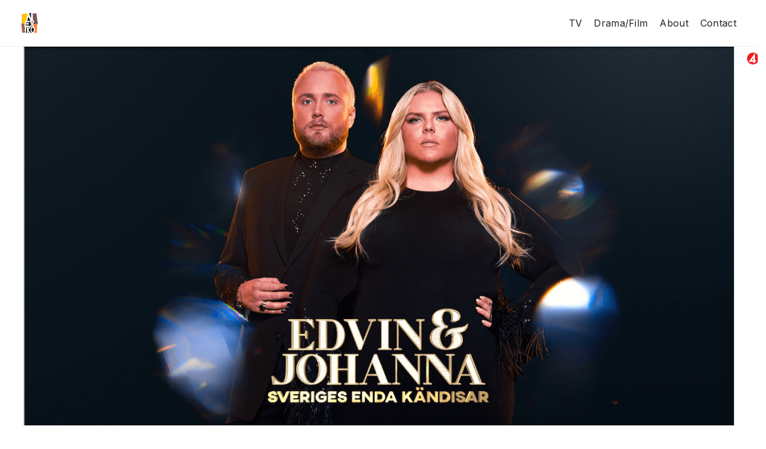

--- FILE ---
content_type: text/html; charset=utf-8
request_url: https://www.nexiko.com/productions/sveriges-enda-kandisar
body_size: 4184
content:
<!DOCTYPE html><!-- Last Published: Tue Oct 28 2025 14:19:10 GMT+0000 (Coordinated Universal Time) --><html data-wf-domain="www.nexiko.com" data-wf-page="621113e4d0d13f86cabff59a" data-wf-site="62110a605fdbb378a8dae263" lang="en" data-wf-collection="621113e4d0d13f1f3fbff598" data-wf-item-slug="sveriges-enda-kandisar"><head><meta charset="utf-8"/><title>Edvin &amp; Johanna - Sveriges enda kändisar — a Nexiko production</title><meta content="This high-speed and humoristic reality series portrays the daily lives of the immensely popular duo Edvin Törnblom and Johanna Nordström, hosts of Sweden’s biggest podcast. It’s about time for them to get their own reality show as they are considered (at least by themselves) to be Sweden’s Only Celebrities. We get to follow their daily adventures and mishaps with plenty of comedy, featuring everything from unforgettable vacation trips to intense book writing periods and the preparations of their very own stage show." name="description"/><meta content="Edvin &amp; Johanna - Sveriges enda kändisar — a Nexiko production" property="og:title"/><meta content="This high-speed and humoristic reality series portrays the daily lives of the immensely popular duo Edvin Törnblom and Johanna Nordström, hosts of Sweden’s biggest podcast. It’s about time for them to get their own reality show as they are considered (at least by themselves) to be Sweden’s Only Celebrities. We get to follow their daily adventures and mishaps with plenty of comedy, featuring everything from unforgettable vacation trips to intense book writing periods and the preparations of their very own stage show." property="og:description"/><meta content="https://cdn.prod.website-files.com/62110a605fdbb37d44dae271/63284de244402e496ae8dbe2_62fcdfaf7e9075d88f68001b_Ska%CC%88rmavbild%202022-08-17%20kl.%2014.31.30%20(1).png" property="og:image"/><meta content="Edvin &amp; Johanna - Sveriges enda kändisar — a Nexiko production" property="twitter:title"/><meta content="This high-speed and humoristic reality series portrays the daily lives of the immensely popular duo Edvin Törnblom and Johanna Nordström, hosts of Sweden’s biggest podcast. It’s about time for them to get their own reality show as they are considered (at least by themselves) to be Sweden’s Only Celebrities. We get to follow their daily adventures and mishaps with plenty of comedy, featuring everything from unforgettable vacation trips to intense book writing periods and the preparations of their very own stage show." property="twitter:description"/><meta content="https://cdn.prod.website-files.com/62110a605fdbb37d44dae271/63284de244402e496ae8dbe2_62fcdfaf7e9075d88f68001b_Ska%CC%88rmavbild%202022-08-17%20kl.%2014.31.30%20(1).png" property="twitter:image"/><meta property="og:type" content="website"/><meta content="summary_large_image" name="twitter:card"/><meta content="width=device-width, initial-scale=1" name="viewport"/><link href="https://cdn.prod.website-files.com/62110a605fdbb378a8dae263/css/nex5587.webflow.shared.589f1c9f9.min.css" rel="stylesheet" type="text/css"/><link href="https://fonts.googleapis.com" rel="preconnect"/><link href="https://fonts.gstatic.com" rel="preconnect" crossorigin="anonymous"/><script src="https://ajax.googleapis.com/ajax/libs/webfont/1.6.26/webfont.js" type="text/javascript"></script><script type="text/javascript">WebFont.load({  google: {    families: ["Work Sans:100,200,300,regular,500,600,700,800,900","Inter:regular,700:latin,latin-ext"]  }});</script><script type="text/javascript">!function(o,c){var n=c.documentElement,t=" w-mod-";n.className+=t+"js",("ontouchstart"in o||o.DocumentTouch&&c instanceof DocumentTouch)&&(n.className+=t+"touch")}(window,document);</script><link href="https://cdn.prod.website-files.com/62110a605fdbb378a8dae263/6212b3b1ef45f235a17b6daa_NEXIKO-FAVICON.png" rel="shortcut icon" type="image/x-icon"/><link href="https://cdn.prod.website-files.com/62110a605fdbb378a8dae263/624a9da79d20bc198a7c160c_nexiko-webclip.png" rel="apple-touch-icon"/><link href="https://www.nexiko.com/productions/sveriges-enda-kandisar" rel="canonical"/><meta name="ahrefs-site-verification" content="ea56e1731aee28d4e008f199894f771afc7967a57e9447229d740b7710a5f852"><script type="text/javascript">window.__WEBFLOW_CURRENCY_SETTINGS = {"currencyCode":"USD","symbol":"$","decimal":".","fractionDigits":2,"group":",","template":"{{wf {\"path\":\"symbol\",\"type\":\"PlainText\"} }} {{wf {\"path\":\"amount\",\"type\":\"CommercePrice\"} }} {{wf {\"path\":\"currencyCode\",\"type\":\"PlainText\"} }}","hideDecimalForWholeNumbers":false};</script></head><body><div data-collapse="medium" data-animation="default" data-duration="400" data-no-scroll="1" data-easing="ease" data-easing2="ease" role="banner" class="navbar1 active-nav1 w-nav"><div class="nav1-wrap"><a href="/" id="w-node-_6b97727c-ab9e-ee64-1eb3-aaeac4234684-c4234682" class="brand w-nav-brand"><img src="https://cdn.prod.website-files.com/62110a605fdbb378a8dae263/62111283d5818475b4b19e7c_nexiko-logo-white.svg" loading="lazy" alt="" width="28" class="brand-logo"/></a><div id="w-node-_6b97727c-ab9e-ee64-1eb3-aaeac4234686-c4234682" class="nav1-menu-wrap"><nav role="navigation" class="nav1-menu w-nav-menu"><a href="https://www.nexiko.com/type/tv" class="nav-link w-nav-link">TV</a><a href="https://www.nexiko.com/type/drama" class="nav-link w-nav-link">Drama/Film</a><a href="/about-nexiko" class="nav-link w-nav-link">About</a><a href="/contact-nexiko" class="nav-link last w-nav-link">Contact</a></nav><div class="menu-button w-nav-button"><img src="https://cdn.prod.website-files.com/62110a605fdbb378a8dae263/6215471e8ff6d331daf57535_nexiko-menu-icon.svg" width="20" alt="" class="menu-icon"/></div></div></div></div><div class="wrapper m36"><img src="https://cdn.prod.website-files.com/62110a605fdbb37d44dae271/63284de244402e496ae8dbe2_62fcdfaf7e9075d88f68001b_Ska%CC%88rmavbild%202022-08-17%20kl.%2014.31.30%20(1).png" loading="lazy" alt="Edvin &amp; Johanna - Sveriges enda kändisar" class="collection-list-wrapper-mobile-hero"/><div class="section"><div class="content19-grid"><div id="w-node-_6ff2313b-2f09-8f19-d29a-cf0f09999cea-cabff59a" class="image-wrap-production"><img src="https://cdn.prod.website-files.com/62110a605fdbb37d44dae271/63284de244402e496ae8dbe2_62fcdfaf7e9075d88f68001b_Ska%CC%88rmavbild%202022-08-17%20kl.%2014.31.30%20(1).png" loading="lazy" alt="Edvin &amp; Johanna - Sveriges enda kändisar" class="image-4"/><img src="https://cdn.prod.website-files.com/62110a605fdbb37d44dae271/62118aaf778a8ce3d9e95a8a_TV4sweden_logo.svg" loading="lazy" alt="TV4" class="broadcaster-logo small"/><img alt="Creative Europe" loading="lazy" src="https://cdn.prod.website-files.com/62110a605fdbb378a8dae263/6363c7a5c6950f8e1ac2cfb3_creative-europe.svg" class="broadcaster-logo small creative-europe-left w-condition-invisible"/></div><div id="w-node-_75d3ccf8-3a00-91ce-130b-704f0048817c-cabff59a" class="content19-sticky-wrap"><h1 class="notop">Edvin &amp; Johanna - Sveriges enda kändisar</h1><a href="#" id="w-node-_769441ee-01d2-1302-107d-54f63cd76d92-cabff59a" class="lightbox-link-2 w-inline-block w-lightbox"><img src="https://cdn.prod.website-files.com/62110a605fdbb378a8dae263/6215431569e762b22a4a635f_nexiko-play-icon.svg" loading="lazy" alt="" class="image-2"/><div>Play trailer</div><script type="application/json" class="w-json">{
  "items": [
    {
      "url": "https://vimeo.com/740349639",
      "originalUrl": "https://vimeo.com/740349639",
      "width": 1920,
      "height": 1080,
      "thumbnailUrl": "https://i.vimeocdn.com/video/1489795676-dfcb0ff07f46f04c15d68c04b553fd4a661952998d56d07c39c44e4b25b09d36-d_1280",
      "html": "<iframe class=\"embedly-embed\" src=\"//cdn.embedly.com/widgets/media.html?src=https%3A%2F%2Fplayer.vimeo.com%2Fvideo%2F740349639%3Fh%3Ddbbb2a55b4%26app_id%3D122963&dntp=1&display_name=Vimeo&url=https%3A%2F%2Fvimeo.com%2F740349639&image=https%3A%2F%2Fi.vimeocdn.com%2Fvideo%2F1489795676-dfcb0ff07f46f04c15d68c04b553fd4a661952998d56d07c39c44e4b25b09d36-d_1280&key=96f1f04c5f4143bcb0f2e68c87d65feb&type=text%2Fhtml&schema=vimeo\" width=\"1920\" height=\"1080\" scrolling=\"no\" title=\"Vimeo embed\" frameborder=\"0\" allow=\"autoplay; fullscreen\" allowfullscreen=\"true\"></iframe>",
      "type": "video"
    }
  ],
  "group": ""
}</script></a><a href="#" class="lightbox-link-2 w-inline-block w-condition-invisible"><img src="https://cdn.prod.website-files.com/62110a605fdbb378a8dae263/64f0b54c62f33df8c822b6ec_nexiko-external-stream-icon.svg" loading="lazy" alt="" class="image-2 stream"/><div>Where to watch</div></a></div><div id="w-node-_75d3ccf8-3a00-91ce-130b-704f0048817f-cabff59a"><div class="content19-items-wrap"><div class="paragraph m36">This high-speed and humoristic reality series portrays the daily lives of the immensely popular duo Edvin Törnblom and Johanna Nordström, hosts of Sweden’s biggest podcast. It’s about time for them to get their own reality show as they are considered (at least by themselves) to be Sweden’s Only Celebrities. We get to follow their daily adventures and mishaps with plenty of comedy, featuring everything from unforgettable vacation trips to intense book writing periods and the preparations of their very own stage show. </div><div class="rich-text-block minusmarg w-dyn-bind-empty w-richtext"></div><div id="w-node-_06578b44-009a-3e0d-e8e8-85de02705bd7-cabff59a" class="div-block-4 m36"><div class="production-info-block"><h2 class="text-label">CATEGORY</h2><div class="paragraph">TV</div></div><div class="production-info-block"><h2 class="text-label">Genre</h2><div class="w-dyn-list"><div role="list" class="collection-list w-dyn-items"><div role="listitem" class="collection-item-4 w-dyn-item"><div id="w-node-_73bed093-5045-4b60-9d74-de429eaea4c9-cabff59a">Comedy</div></div><div role="listitem" class="collection-item-4 w-dyn-item"><div id="w-node-_73bed093-5045-4b60-9d74-de429eaea4c9-cabff59a">Reality</div></div></div></div></div><div class="production-info-block"><h2 class="text-label">Release year</h2><div class="paragraph">2022</div></div><div class="production-info-block w-condition-invisible"><h2 class="text-label">English title</h2><div class="paragraph w-dyn-bind-empty"></div></div><div class="production-info-block w-condition-invisible"><h2 class="text-label">Format</h2><div class="paragraph w-dyn-bind-empty"></div></div><div class="production-info-block w-condition-invisible"><h2 class="text-label">NO. OF SEASONS</h2><div class="paragraph w-dyn-bind-empty"></div></div><div class="production-info-block"><h2 class="text-label">BROADCASTER</h2><div class="paragraph">TV4</div></div><div class="production-info-block w-condition-invisible"><h2 class="text-label">PRODUCER</h2><div class="paragraph w-dyn-bind-empty"></div></div><div class="production-info-block w-condition-invisible"><h2 class="text-label">Director</h2><div class="paragraph w-dyn-bind-empty"></div></div><div class="production-info-block w-condition-invisible"><h2 class="text-label">HEAD WRITER</h2><div class="paragraph w-dyn-bind-empty"></div></div><div class="production-info-block w-condition-invisible"><h2 class="text-label">WRITER</h2><div class="paragraph w-dyn-bind-empty"></div></div><div class="production-info-block"><h2 class="text-label">PRODUCTION COUNTRY</h2><div class="paragraph">Sweden</div></div><div class="production-info-block w-condition-invisible"><h2 class="text-label">Awards</h2><div class="paragraph w-dyn-bind-empty"></div></div><div class="production-info-block w-condition-invisible"><h2 class="text-label">FORMAT ALSO IN</h2><div class="w-dyn-list"><div class="w-dyn-empty"><div>No items found.</div></div></div></div><div class="production-info-block w-condition-invisible"><h2 class="text-label">INTERNATIONAL SALES</h2><div class="paragraph w-dyn-bind-empty"></div></div></div><div id="w-node-_7673b8cf-a521-67dc-076a-4ef5165e4481-cabff59a" class="div-block-5 w-condition-invisible"><div id="w-node-_67df2323-12f0-c7b1-fef6-c858f265ba4c-cabff59a" class="w-dyn-list"><script type="text/x-wf-template" id="wf-template-67df2323-12f0-c7b1-fef6-c858f265ba4d">%3Cdiv%20role%3D%22listitem%22%20class%3D%22collection-item-2%20w-dyn-item%20w-dyn-repeater-item%22%3E%3Cimg%20alt%3D%22%22%20loading%3D%22lazy%22%20id%3D%22w-node-_89c544bf-d227-17da-5c64-4d2b5957beae-cabff59a%22%20src%3D%22%22%20class%3D%22w-dyn-bind-empty%22%2F%3E%3C%2Fdiv%3E</script><div role="list" class="w-dyn-items w-dyn-hide"></div><div class="empty-state-2 w-dyn-empty"><div>No items found.</div></div></div></div><div class="div-block-6"><div class="text-label w-embed">For more material, please <a target="_blank" class="Small Text Link" href="mailto:viggo.eklund@nexiko.com?subject=Hej Nexiko (via Edvin &amp; Johanna - Sveriges enda kändisar)">E-MAIL US</a>.</div></div></div></div></div></div></div><div class="section footer"><div class="w-layout-grid footer4-grid"><div id="w-node-c8bd5947-2681-0f5b-ad42-78cf2019c270-2019c26e" class="footer4-left"><a href="https://www.instagram.com/nexikotv/" target="_blank" class="small-caps-link">Instagram</a><a href="https://www.facebook.com/nexikotv/" target="_blank" class="small-caps-link">Facebook</a><a href="/privacy-policy" class="small-caps-link">Privacy Policy</a><a href="/cookie-policy" class="small-caps-link">Cookie Policy</a><a href="/unsolicited-material-policy" class="small-caps-link">Unsolicited Material</a><a href="https://okino.se/" target="_blank" class="small-caps-link">Credits</a></div><div id="w-node-c8bd5947-2681-0f5b-ad42-78cf2019c27c-2019c26e" class="footer4-right"><div class="text-label nobottom">© 2025 Nexiko AB</div></div></div></div><script src="https://d3e54v103j8qbb.cloudfront.net/js/jquery-3.5.1.min.dc5e7f18c8.js?site=62110a605fdbb378a8dae263" type="text/javascript" integrity="sha256-9/aliU8dGd2tb6OSsuzixeV4y/faTqgFtohetphbbj0=" crossorigin="anonymous"></script><script src="https://cdn.prod.website-files.com/62110a605fdbb378a8dae263/js/webflow.schunk.0e77e8610c42c2bf.js" type="text/javascript"></script><script src="https://cdn.prod.website-files.com/62110a605fdbb378a8dae263/js/webflow.schunk.35a37b01ab489a10.js" type="text/javascript"></script><script src="https://cdn.prod.website-files.com/62110a605fdbb378a8dae263/js/webflow.73bcc9a8.06f2c14eb4d5f33f.js" type="text/javascript"></script></body></html>

--- FILE ---
content_type: text/css
request_url: https://cdn.prod.website-files.com/62110a605fdbb378a8dae263/css/nex5587.webflow.shared.589f1c9f9.min.css
body_size: 28804
content:
html{-webkit-text-size-adjust:100%;-ms-text-size-adjust:100%;font-family:sans-serif}body{margin:0}article,aside,details,figcaption,figure,footer,header,hgroup,main,menu,nav,section,summary{display:block}audio,canvas,progress,video{vertical-align:baseline;display:inline-block}audio:not([controls]){height:0;display:none}[hidden],template{display:none}a{background-color:#0000}a:active,a:hover{outline:0}abbr[title]{border-bottom:1px dotted}b,strong{font-weight:700}dfn{font-style:italic}h1{margin:.67em 0;font-size:2em}mark{color:#000;background:#ff0}small{font-size:80%}sub,sup{vertical-align:baseline;font-size:75%;line-height:0;position:relative}sup{top:-.5em}sub{bottom:-.25em}img{border:0}svg:not(:root){overflow:hidden}hr{box-sizing:content-box;height:0}pre{overflow:auto}code,kbd,pre,samp{font-family:monospace;font-size:1em}button,input,optgroup,select,textarea{color:inherit;font:inherit;margin:0}button{overflow:visible}button,select{text-transform:none}button,html input[type=button],input[type=reset]{-webkit-appearance:button;cursor:pointer}button[disabled],html input[disabled]{cursor:default}button::-moz-focus-inner,input::-moz-focus-inner{border:0;padding:0}input{line-height:normal}input[type=checkbox],input[type=radio]{box-sizing:border-box;padding:0}input[type=number]::-webkit-inner-spin-button,input[type=number]::-webkit-outer-spin-button{height:auto}input[type=search]{-webkit-appearance:none}input[type=search]::-webkit-search-cancel-button,input[type=search]::-webkit-search-decoration{-webkit-appearance:none}legend{border:0;padding:0}textarea{overflow:auto}optgroup{font-weight:700}table{border-collapse:collapse;border-spacing:0}td,th{padding:0}@font-face{font-family:webflow-icons;src:url([data-uri])format("truetype");font-weight:400;font-style:normal}[class^=w-icon-],[class*=\ w-icon-]{speak:none;font-variant:normal;text-transform:none;-webkit-font-smoothing:antialiased;-moz-osx-font-smoothing:grayscale;font-style:normal;font-weight:400;line-height:1;font-family:webflow-icons!important}.w-icon-slider-right:before{content:""}.w-icon-slider-left:before{content:""}.w-icon-nav-menu:before{content:""}.w-icon-arrow-down:before,.w-icon-dropdown-toggle:before{content:""}.w-icon-file-upload-remove:before{content:""}.w-icon-file-upload-icon:before{content:""}*{box-sizing:border-box}html{height:100%}body{color:#333;background-color:#fff;min-height:100%;margin:0;font-family:Arial,sans-serif;font-size:14px;line-height:20px}img{vertical-align:middle;max-width:100%;display:inline-block}html.w-mod-touch *{background-attachment:scroll!important}.w-block{display:block}.w-inline-block{max-width:100%;display:inline-block}.w-clearfix:before,.w-clearfix:after{content:" ";grid-area:1/1/2/2;display:table}.w-clearfix:after{clear:both}.w-hidden{display:none}.w-button{color:#fff;line-height:inherit;cursor:pointer;background-color:#3898ec;border:0;border-radius:0;padding:9px 15px;text-decoration:none;display:inline-block}input.w-button{-webkit-appearance:button}html[data-w-dynpage] [data-w-cloak]{color:#0000!important}.w-code-block{margin:unset}pre.w-code-block code{all:inherit}.w-optimization{display:contents}.w-webflow-badge,.w-webflow-badge>img{box-sizing:unset;width:unset;height:unset;max-height:unset;max-width:unset;min-height:unset;min-width:unset;margin:unset;padding:unset;float:unset;clear:unset;border:unset;border-radius:unset;background:unset;background-image:unset;background-position:unset;background-size:unset;background-repeat:unset;background-origin:unset;background-clip:unset;background-attachment:unset;background-color:unset;box-shadow:unset;transform:unset;direction:unset;font-family:unset;font-weight:unset;color:unset;font-size:unset;line-height:unset;font-style:unset;font-variant:unset;text-align:unset;letter-spacing:unset;-webkit-text-decoration:unset;text-decoration:unset;text-indent:unset;text-transform:unset;list-style-type:unset;text-shadow:unset;vertical-align:unset;cursor:unset;white-space:unset;word-break:unset;word-spacing:unset;word-wrap:unset;transition:unset}.w-webflow-badge{white-space:nowrap;cursor:pointer;box-shadow:0 0 0 1px #0000001a,0 1px 3px #0000001a;visibility:visible!important;opacity:1!important;z-index:2147483647!important;color:#aaadb0!important;overflow:unset!important;background-color:#fff!important;border-radius:3px!important;width:auto!important;height:auto!important;margin:0!important;padding:6px!important;font-size:12px!important;line-height:14px!important;text-decoration:none!important;display:inline-block!important;position:fixed!important;inset:auto 12px 12px auto!important;transform:none!important}.w-webflow-badge>img{position:unset;visibility:unset!important;opacity:1!important;vertical-align:middle!important;display:inline-block!important}h1,h2,h3,h4,h5,h6{margin-bottom:10px;font-weight:700}h1{margin-top:20px;font-size:38px;line-height:44px}h2{margin-top:20px;font-size:32px;line-height:36px}h3{margin-top:20px;font-size:24px;line-height:30px}h4{margin-top:10px;font-size:18px;line-height:24px}h5{margin-top:10px;font-size:14px;line-height:20px}h6{margin-top:10px;font-size:12px;line-height:18px}p{margin-top:0;margin-bottom:10px}blockquote{border-left:5px solid #e2e2e2;margin:0 0 10px;padding:10px 20px;font-size:18px;line-height:22px}figure{margin:0 0 10px}figcaption{text-align:center;margin-top:5px}ul,ol{margin-top:0;margin-bottom:10px;padding-left:40px}.w-list-unstyled{padding-left:0;list-style:none}.w-embed:before,.w-embed:after{content:" ";grid-area:1/1/2/2;display:table}.w-embed:after{clear:both}.w-video{width:100%;padding:0;position:relative}.w-video iframe,.w-video object,.w-video embed{border:none;width:100%;height:100%;position:absolute;top:0;left:0}fieldset{border:0;margin:0;padding:0}button,[type=button],[type=reset]{cursor:pointer;-webkit-appearance:button;border:0}.w-form{margin:0 0 15px}.w-form-done{text-align:center;background-color:#ddd;padding:20px;display:none}.w-form-fail{background-color:#ffdede;margin-top:10px;padding:10px;display:none}label{margin-bottom:5px;font-weight:700;display:block}.w-input,.w-select{color:#333;vertical-align:middle;background-color:#fff;border:1px solid #ccc;width:100%;height:38px;margin-bottom:10px;padding:8px 12px;font-size:14px;line-height:1.42857;display:block}.w-input::placeholder,.w-select::placeholder{color:#999}.w-input:focus,.w-select:focus{border-color:#3898ec;outline:0}.w-input[disabled],.w-select[disabled],.w-input[readonly],.w-select[readonly],fieldset[disabled] .w-input,fieldset[disabled] .w-select{cursor:not-allowed}.w-input[disabled]:not(.w-input-disabled),.w-select[disabled]:not(.w-input-disabled),.w-input[readonly],.w-select[readonly],fieldset[disabled]:not(.w-input-disabled) .w-input,fieldset[disabled]:not(.w-input-disabled) .w-select{background-color:#eee}textarea.w-input,textarea.w-select{height:auto}.w-select{background-color:#f3f3f3}.w-select[multiple]{height:auto}.w-form-label{cursor:pointer;margin-bottom:0;font-weight:400;display:inline-block}.w-radio{margin-bottom:5px;padding-left:20px;display:block}.w-radio:before,.w-radio:after{content:" ";grid-area:1/1/2/2;display:table}.w-radio:after{clear:both}.w-radio-input{float:left;margin:3px 0 0 -20px;line-height:normal}.w-file-upload{margin-bottom:10px;display:block}.w-file-upload-input{opacity:0;z-index:-100;width:.1px;height:.1px;position:absolute;overflow:hidden}.w-file-upload-default,.w-file-upload-uploading,.w-file-upload-success{color:#333;display:inline-block}.w-file-upload-error{margin-top:10px;display:block}.w-file-upload-default.w-hidden,.w-file-upload-uploading.w-hidden,.w-file-upload-error.w-hidden,.w-file-upload-success.w-hidden{display:none}.w-file-upload-uploading-btn{cursor:pointer;background-color:#fafafa;border:1px solid #ccc;margin:0;padding:8px 12px;font-size:14px;font-weight:400;display:flex}.w-file-upload-file{background-color:#fafafa;border:1px solid #ccc;flex-grow:1;justify-content:space-between;margin:0;padding:8px 9px 8px 11px;display:flex}.w-file-upload-file-name{font-size:14px;font-weight:400;display:block}.w-file-remove-link{cursor:pointer;width:auto;height:auto;margin-top:3px;margin-left:10px;padding:3px;display:block}.w-icon-file-upload-remove{margin:auto;font-size:10px}.w-file-upload-error-msg{color:#ea384c;padding:2px 0;display:inline-block}.w-file-upload-info{padding:0 12px;line-height:38px;display:inline-block}.w-file-upload-label{cursor:pointer;background-color:#fafafa;border:1px solid #ccc;margin:0;padding:8px 12px;font-size:14px;font-weight:400;display:inline-block}.w-icon-file-upload-icon,.w-icon-file-upload-uploading{width:20px;margin-right:8px;display:inline-block}.w-icon-file-upload-uploading{height:20px}.w-container{max-width:940px;margin-left:auto;margin-right:auto}.w-container:before,.w-container:after{content:" ";grid-area:1/1/2/2;display:table}.w-container:after{clear:both}.w-container .w-row{margin-left:-10px;margin-right:-10px}.w-row:before,.w-row:after{content:" ";grid-area:1/1/2/2;display:table}.w-row:after{clear:both}.w-row .w-row{margin-left:0;margin-right:0}.w-col{float:left;width:100%;min-height:1px;padding-left:10px;padding-right:10px;position:relative}.w-col .w-col{padding-left:0;padding-right:0}.w-col-1{width:8.33333%}.w-col-2{width:16.6667%}.w-col-3{width:25%}.w-col-4{width:33.3333%}.w-col-5{width:41.6667%}.w-col-6{width:50%}.w-col-7{width:58.3333%}.w-col-8{width:66.6667%}.w-col-9{width:75%}.w-col-10{width:83.3333%}.w-col-11{width:91.6667%}.w-col-12{width:100%}.w-hidden-main{display:none!important}@media screen and (max-width:991px){.w-container{max-width:728px}.w-hidden-main{display:inherit!important}.w-hidden-medium{display:none!important}.w-col-medium-1{width:8.33333%}.w-col-medium-2{width:16.6667%}.w-col-medium-3{width:25%}.w-col-medium-4{width:33.3333%}.w-col-medium-5{width:41.6667%}.w-col-medium-6{width:50%}.w-col-medium-7{width:58.3333%}.w-col-medium-8{width:66.6667%}.w-col-medium-9{width:75%}.w-col-medium-10{width:83.3333%}.w-col-medium-11{width:91.6667%}.w-col-medium-12{width:100%}.w-col-stack{width:100%;left:auto;right:auto}}@media screen and (max-width:767px){.w-hidden-main,.w-hidden-medium{display:inherit!important}.w-hidden-small{display:none!important}.w-row,.w-container .w-row{margin-left:0;margin-right:0}.w-col{width:100%;left:auto;right:auto}.w-col-small-1{width:8.33333%}.w-col-small-2{width:16.6667%}.w-col-small-3{width:25%}.w-col-small-4{width:33.3333%}.w-col-small-5{width:41.6667%}.w-col-small-6{width:50%}.w-col-small-7{width:58.3333%}.w-col-small-8{width:66.6667%}.w-col-small-9{width:75%}.w-col-small-10{width:83.3333%}.w-col-small-11{width:91.6667%}.w-col-small-12{width:100%}}@media screen and (max-width:479px){.w-container{max-width:none}.w-hidden-main,.w-hidden-medium,.w-hidden-small{display:inherit!important}.w-hidden-tiny{display:none!important}.w-col{width:100%}.w-col-tiny-1{width:8.33333%}.w-col-tiny-2{width:16.6667%}.w-col-tiny-3{width:25%}.w-col-tiny-4{width:33.3333%}.w-col-tiny-5{width:41.6667%}.w-col-tiny-6{width:50%}.w-col-tiny-7{width:58.3333%}.w-col-tiny-8{width:66.6667%}.w-col-tiny-9{width:75%}.w-col-tiny-10{width:83.3333%}.w-col-tiny-11{width:91.6667%}.w-col-tiny-12{width:100%}}.w-widget{position:relative}.w-widget-map{width:100%;height:400px}.w-widget-map label{width:auto;display:inline}.w-widget-map img{max-width:inherit}.w-widget-map .gm-style-iw{text-align:center}.w-widget-map .gm-style-iw>button{display:none!important}.w-widget-twitter{overflow:hidden}.w-widget-twitter-count-shim{vertical-align:top;text-align:center;background:#fff;border:1px solid #758696;border-radius:3px;width:28px;height:20px;display:inline-block;position:relative}.w-widget-twitter-count-shim *{pointer-events:none;-webkit-user-select:none;user-select:none}.w-widget-twitter-count-shim .w-widget-twitter-count-inner{text-align:center;color:#999;font-family:serif;font-size:15px;line-height:12px;position:relative}.w-widget-twitter-count-shim .w-widget-twitter-count-clear{display:block;position:relative}.w-widget-twitter-count-shim.w--large{width:36px;height:28px}.w-widget-twitter-count-shim.w--large .w-widget-twitter-count-inner{font-size:18px;line-height:18px}.w-widget-twitter-count-shim:not(.w--vertical){margin-left:5px;margin-right:8px}.w-widget-twitter-count-shim:not(.w--vertical).w--large{margin-left:6px}.w-widget-twitter-count-shim:not(.w--vertical):before,.w-widget-twitter-count-shim:not(.w--vertical):after{content:" ";pointer-events:none;border:solid #0000;width:0;height:0;position:absolute;top:50%;left:0}.w-widget-twitter-count-shim:not(.w--vertical):before{border-width:4px;border-color:#75869600 #5d6c7b #75869600 #75869600;margin-top:-4px;margin-left:-9px}.w-widget-twitter-count-shim:not(.w--vertical).w--large:before{border-width:5px;margin-top:-5px;margin-left:-10px}.w-widget-twitter-count-shim:not(.w--vertical):after{border-width:4px;border-color:#fff0 #fff #fff0 #fff0;margin-top:-4px;margin-left:-8px}.w-widget-twitter-count-shim:not(.w--vertical).w--large:after{border-width:5px;margin-top:-5px;margin-left:-9px}.w-widget-twitter-count-shim.w--vertical{width:61px;height:33px;margin-bottom:8px}.w-widget-twitter-count-shim.w--vertical:before,.w-widget-twitter-count-shim.w--vertical:after{content:" ";pointer-events:none;border:solid #0000;width:0;height:0;position:absolute;top:100%;left:50%}.w-widget-twitter-count-shim.w--vertical:before{border-width:5px;border-color:#5d6c7b #75869600 #75869600;margin-left:-5px}.w-widget-twitter-count-shim.w--vertical:after{border-width:4px;border-color:#fff #fff0 #fff0;margin-left:-4px}.w-widget-twitter-count-shim.w--vertical .w-widget-twitter-count-inner{font-size:18px;line-height:22px}.w-widget-twitter-count-shim.w--vertical.w--large{width:76px}.w-background-video{color:#fff;height:500px;position:relative;overflow:hidden}.w-background-video>video{object-fit:cover;z-index:-100;background-position:50%;background-size:cover;width:100%;height:100%;margin:auto;position:absolute;inset:-100%}.w-background-video>video::-webkit-media-controls-start-playback-button{-webkit-appearance:none;display:none!important}.w-background-video--control{background-color:#0000;padding:0;position:absolute;bottom:1em;right:1em}.w-background-video--control>[hidden]{display:none!important}.w-slider{text-align:center;clear:both;-webkit-tap-highlight-color:#0000;tap-highlight-color:#0000;background:#ddd;height:300px;position:relative}.w-slider-mask{z-index:1;white-space:nowrap;height:100%;display:block;position:relative;left:0;right:0;overflow:hidden}.w-slide{vertical-align:top;white-space:normal;text-align:left;width:100%;height:100%;display:inline-block;position:relative}.w-slider-nav{z-index:2;text-align:center;-webkit-tap-highlight-color:#0000;tap-highlight-color:#0000;height:40px;margin:auto;padding-top:10px;position:absolute;inset:auto 0 0}.w-slider-nav.w-round>div{border-radius:100%}.w-slider-nav.w-num>div{font-size:inherit;line-height:inherit;width:auto;height:auto;padding:.2em .5em}.w-slider-nav.w-shadow>div{box-shadow:0 0 3px #3336}.w-slider-nav-invert{color:#fff}.w-slider-nav-invert>div{background-color:#2226}.w-slider-nav-invert>div.w-active{background-color:#222}.w-slider-dot{cursor:pointer;background-color:#fff6;width:1em;height:1em;margin:0 3px .5em;transition:background-color .1s,color .1s;display:inline-block;position:relative}.w-slider-dot.w-active{background-color:#fff}.w-slider-dot:focus{outline:none;box-shadow:0 0 0 2px #fff}.w-slider-dot:focus.w-active{box-shadow:none}.w-slider-arrow-left,.w-slider-arrow-right{cursor:pointer;color:#fff;-webkit-tap-highlight-color:#0000;tap-highlight-color:#0000;-webkit-user-select:none;user-select:none;width:80px;margin:auto;font-size:40px;position:absolute;inset:0;overflow:hidden}.w-slider-arrow-left [class^=w-icon-],.w-slider-arrow-right [class^=w-icon-],.w-slider-arrow-left [class*=\ w-icon-],.w-slider-arrow-right [class*=\ w-icon-]{position:absolute}.w-slider-arrow-left:focus,.w-slider-arrow-right:focus{outline:0}.w-slider-arrow-left{z-index:3;right:auto}.w-slider-arrow-right{z-index:4;left:auto}.w-icon-slider-left,.w-icon-slider-right{width:1em;height:1em;margin:auto;inset:0}.w-slider-aria-label{clip:rect(0 0 0 0);border:0;width:1px;height:1px;margin:-1px;padding:0;position:absolute;overflow:hidden}.w-slider-force-show{display:block!important}.w-dropdown{text-align:left;z-index:900;margin-left:auto;margin-right:auto;display:inline-block;position:relative}.w-dropdown-btn,.w-dropdown-toggle,.w-dropdown-link{vertical-align:top;color:#222;text-align:left;white-space:nowrap;margin-left:auto;margin-right:auto;padding:20px;text-decoration:none;position:relative}.w-dropdown-toggle{-webkit-user-select:none;user-select:none;cursor:pointer;padding-right:40px;display:inline-block}.w-dropdown-toggle:focus{outline:0}.w-icon-dropdown-toggle{width:1em;height:1em;margin:auto 20px auto auto;position:absolute;top:0;bottom:0;right:0}.w-dropdown-list{background:#ddd;min-width:100%;display:none;position:absolute}.w-dropdown-list.w--open{display:block}.w-dropdown-link{color:#222;padding:10px 20px;display:block}.w-dropdown-link.w--current{color:#0082f3}.w-dropdown-link:focus{outline:0}@media screen and (max-width:767px){.w-nav-brand{padding-left:10px}}.w-lightbox-backdrop{cursor:auto;letter-spacing:normal;text-indent:0;text-shadow:none;text-transform:none;visibility:visible;white-space:normal;word-break:normal;word-spacing:normal;word-wrap:normal;color:#fff;text-align:center;z-index:2000;opacity:0;-webkit-user-select:none;-moz-user-select:none;-webkit-tap-highlight-color:transparent;background:#000000e6;outline:0;font-family:Helvetica Neue,Helvetica,Ubuntu,Segoe UI,Verdana,sans-serif;font-size:17px;font-style:normal;font-weight:300;line-height:1.2;list-style:disc;position:fixed;inset:0;-webkit-transform:translate(0)}.w-lightbox-backdrop,.w-lightbox-container{-webkit-overflow-scrolling:touch;height:100%;overflow:auto}.w-lightbox-content{height:100vh;position:relative;overflow:hidden}.w-lightbox-view{opacity:0;width:100vw;height:100vh;position:absolute}.w-lightbox-view:before{content:"";height:100vh}.w-lightbox-group,.w-lightbox-group .w-lightbox-view,.w-lightbox-group .w-lightbox-view:before{height:86vh}.w-lightbox-frame,.w-lightbox-view:before{vertical-align:middle;display:inline-block}.w-lightbox-figure{margin:0;position:relative}.w-lightbox-group .w-lightbox-figure{cursor:pointer}.w-lightbox-img{width:auto;max-width:none;height:auto}.w-lightbox-image{float:none;max-width:100vw;max-height:100vh;display:block}.w-lightbox-group .w-lightbox-image{max-height:86vh}.w-lightbox-caption{text-align:left;text-overflow:ellipsis;white-space:nowrap;background:#0006;padding:.5em 1em;position:absolute;bottom:0;left:0;right:0;overflow:hidden}.w-lightbox-embed{width:100%;height:100%;position:absolute;inset:0}.w-lightbox-control{cursor:pointer;background-position:50%;background-repeat:no-repeat;background-size:24px;width:4em;transition:all .3s;position:absolute;top:0}.w-lightbox-left{background-image:url([data-uri]);display:none;bottom:0;left:0}.w-lightbox-right{background-image:url([data-uri]);display:none;bottom:0;right:0}.w-lightbox-close{background-image:url([data-uri]);background-size:18px;height:2.6em;right:0}.w-lightbox-strip{white-space:nowrap;padding:0 1vh;line-height:0;position:absolute;bottom:0;left:0;right:0;overflow:auto hidden}.w-lightbox-item{box-sizing:content-box;cursor:pointer;width:10vh;padding:2vh 1vh;display:inline-block;-webkit-transform:translate(0,0)}.w-lightbox-active{opacity:.3}.w-lightbox-thumbnail{background:#222;height:10vh;position:relative;overflow:hidden}.w-lightbox-thumbnail-image{position:absolute;top:0;left:0}.w-lightbox-thumbnail .w-lightbox-tall{width:100%;top:50%;transform:translateY(-50%)}.w-lightbox-thumbnail .w-lightbox-wide{height:100%;left:50%;transform:translate(-50%)}.w-lightbox-spinner{box-sizing:border-box;border:5px solid #0006;border-radius:50%;width:40px;height:40px;margin-top:-20px;margin-left:-20px;animation:.8s linear infinite spin;position:absolute;top:50%;left:50%}.w-lightbox-spinner:after{content:"";border:3px solid #0000;border-bottom-color:#fff;border-radius:50%;position:absolute;inset:-4px}.w-lightbox-hide{display:none}.w-lightbox-noscroll{overflow:hidden}@media (min-width:768px){.w-lightbox-content{height:96vh;margin-top:2vh}.w-lightbox-view,.w-lightbox-view:before{height:96vh}.w-lightbox-group,.w-lightbox-group .w-lightbox-view,.w-lightbox-group .w-lightbox-view:before{height:84vh}.w-lightbox-image{max-width:96vw;max-height:96vh}.w-lightbox-group .w-lightbox-image{max-width:82.3vw;max-height:84vh}.w-lightbox-left,.w-lightbox-right{opacity:.5;display:block}.w-lightbox-close{opacity:.8}.w-lightbox-control:hover{opacity:1}}.w-lightbox-inactive,.w-lightbox-inactive:hover{opacity:0}.w-richtext:before,.w-richtext:after{content:" ";grid-area:1/1/2/2;display:table}.w-richtext:after{clear:both}.w-richtext[contenteditable=true]:before,.w-richtext[contenteditable=true]:after{white-space:initial}.w-richtext ol,.w-richtext ul{overflow:hidden}.w-richtext .w-richtext-figure-selected.w-richtext-figure-type-video div:after,.w-richtext .w-richtext-figure-selected[data-rt-type=video] div:after,.w-richtext .w-richtext-figure-selected.w-richtext-figure-type-image div,.w-richtext .w-richtext-figure-selected[data-rt-type=image] div{outline:2px solid #2895f7}.w-richtext figure.w-richtext-figure-type-video>div:after,.w-richtext figure[data-rt-type=video]>div:after{content:"";display:none;position:absolute;inset:0}.w-richtext figure{max-width:60%;position:relative}.w-richtext figure>div:before{cursor:default!important}.w-richtext figure img{width:100%}.w-richtext figure figcaption.w-richtext-figcaption-placeholder{opacity:.6}.w-richtext figure div{color:#0000;font-size:0}.w-richtext figure.w-richtext-figure-type-image,.w-richtext figure[data-rt-type=image]{display:table}.w-richtext figure.w-richtext-figure-type-image>div,.w-richtext figure[data-rt-type=image]>div{display:inline-block}.w-richtext figure.w-richtext-figure-type-image>figcaption,.w-richtext figure[data-rt-type=image]>figcaption{caption-side:bottom;display:table-caption}.w-richtext figure.w-richtext-figure-type-video,.w-richtext figure[data-rt-type=video]{width:60%;height:0}.w-richtext figure.w-richtext-figure-type-video iframe,.w-richtext figure[data-rt-type=video] iframe{width:100%;height:100%;position:absolute;top:0;left:0}.w-richtext figure.w-richtext-figure-type-video>div,.w-richtext figure[data-rt-type=video]>div{width:100%}.w-richtext figure.w-richtext-align-center{clear:both;margin-left:auto;margin-right:auto}.w-richtext figure.w-richtext-align-center.w-richtext-figure-type-image>div,.w-richtext figure.w-richtext-align-center[data-rt-type=image]>div{max-width:100%}.w-richtext figure.w-richtext-align-normal{clear:both}.w-richtext figure.w-richtext-align-fullwidth{text-align:center;clear:both;width:100%;max-width:100%;margin-left:auto;margin-right:auto;display:block}.w-richtext figure.w-richtext-align-fullwidth>div{padding-bottom:inherit;display:inline-block}.w-richtext figure.w-richtext-align-fullwidth>figcaption{display:block}.w-richtext figure.w-richtext-align-floatleft{float:left;clear:none;margin-right:15px}.w-richtext figure.w-richtext-align-floatright{float:right;clear:none;margin-left:15px}.w-nav{z-index:1000;background:#ddd;position:relative}.w-nav:before,.w-nav:after{content:" ";grid-area:1/1/2/2;display:table}.w-nav:after{clear:both}.w-nav-brand{float:left;color:#333;text-decoration:none;position:relative}.w-nav-link{vertical-align:top;color:#222;text-align:left;margin-left:auto;margin-right:auto;padding:20px;text-decoration:none;display:inline-block;position:relative}.w-nav-link.w--current{color:#0082f3}.w-nav-menu{float:right;position:relative}[data-nav-menu-open]{text-align:center;background:#c8c8c8;min-width:200px;position:absolute;top:100%;left:0;right:0;overflow:visible;display:block!important}.w--nav-link-open{display:block;position:relative}.w-nav-overlay{width:100%;display:none;position:absolute;top:100%;left:0;right:0;overflow:hidden}.w-nav-overlay [data-nav-menu-open]{top:0}.w-nav[data-animation=over-left] .w-nav-overlay{width:auto}.w-nav[data-animation=over-left] .w-nav-overlay,.w-nav[data-animation=over-left] [data-nav-menu-open]{z-index:1;top:0;right:auto}.w-nav[data-animation=over-right] .w-nav-overlay{width:auto}.w-nav[data-animation=over-right] .w-nav-overlay,.w-nav[data-animation=over-right] [data-nav-menu-open]{z-index:1;top:0;left:auto}.w-nav-button{float:right;cursor:pointer;-webkit-tap-highlight-color:#0000;tap-highlight-color:#0000;-webkit-user-select:none;user-select:none;padding:18px;font-size:24px;display:none;position:relative}.w-nav-button:focus{outline:0}.w-nav-button.w--open{color:#fff;background-color:#c8c8c8}.w-nav[data-collapse=all] .w-nav-menu{display:none}.w-nav[data-collapse=all] .w-nav-button,.w--nav-dropdown-open,.w--nav-dropdown-toggle-open{display:block}.w--nav-dropdown-list-open{position:static}@media screen and (max-width:991px){.w-nav[data-collapse=medium] .w-nav-menu{display:none}.w-nav[data-collapse=medium] .w-nav-button{display:block}}@media screen and (max-width:767px){.w-nav[data-collapse=small] .w-nav-menu{display:none}.w-nav[data-collapse=small] .w-nav-button{display:block}.w-nav-brand{padding-left:10px}}@media screen and (max-width:479px){.w-nav[data-collapse=tiny] .w-nav-menu{display:none}.w-nav[data-collapse=tiny] .w-nav-button{display:block}}.w-tabs{position:relative}.w-tabs:before,.w-tabs:after{content:" ";grid-area:1/1/2/2;display:table}.w-tabs:after{clear:both}.w-tab-menu{position:relative}.w-tab-link{vertical-align:top;text-align:left;cursor:pointer;color:#222;background-color:#ddd;padding:9px 30px;text-decoration:none;display:inline-block;position:relative}.w-tab-link.w--current{background-color:#c8c8c8}.w-tab-link:focus{outline:0}.w-tab-content{display:block;position:relative;overflow:hidden}.w-tab-pane{display:none;position:relative}.w--tab-active{display:block}@media screen and (max-width:479px){.w-tab-link{display:block}}.w-ix-emptyfix:after{content:""}@keyframes spin{0%{transform:rotate(0)}to{transform:rotate(360deg)}}.w-dyn-empty{background-color:#ddd;padding:10px}.w-dyn-hide,.w-dyn-bind-empty,.w-condition-invisible{display:none!important}.wf-layout-layout{display:grid}:root{--18181d:#18181d;--white:white;--white-smoke:#ebedee;--rosy-brown:#af9387;--black:black;--indian-red:#db4b68;--sea-green:#12b878}.w-layout-grid{grid-row-gap:16px;grid-column-gap:16px;grid-template-rows:auto auto;grid-template-columns:1fr 1fr;grid-auto-columns:1fr;display:grid}.w-commerce-commercecheckoutformcontainer{background-color:#f5f5f5;width:100%;min-height:100vh;padding:20px}.w-commerce-commercelayoutcontainer{justify-content:center;align-items:flex-start;display:flex}.w-commerce-commercelayoutmain{flex:0 800px;margin-right:20px}.w-commerce-commercecartapplepaybutton{color:#fff;cursor:pointer;-webkit-appearance:none;appearance:none;background-color:#000;border-width:0;border-radius:2px;align-items:center;height:38px;min-height:30px;margin-bottom:8px;padding:0;text-decoration:none;display:flex}.w-commerce-commercecartapplepayicon{width:100%;height:50%;min-height:20px}.w-commerce-commercecartquickcheckoutbutton{color:#fff;cursor:pointer;-webkit-appearance:none;appearance:none;background-color:#000;border-width:0;border-radius:2px;justify-content:center;align-items:center;height:38px;margin-bottom:8px;padding:0 15px;text-decoration:none;display:flex}.w-commerce-commercequickcheckoutgoogleicon,.w-commerce-commercequickcheckoutmicrosofticon{margin-right:8px;display:block}.w-commerce-commercecheckoutcustomerinfowrapper{margin-bottom:20px}.w-commerce-commercecheckoutblockheader{background-color:#fff;border:1px solid #e6e6e6;justify-content:space-between;align-items:baseline;padding:4px 20px;display:flex}.w-commerce-commercecheckoutblockcontent{background-color:#fff;border-bottom:1px solid #e6e6e6;border-left:1px solid #e6e6e6;border-right:1px solid #e6e6e6;padding:20px}.w-commerce-commercecheckoutlabel{margin-bottom:8px}.w-commerce-commercecheckoutemailinput{-webkit-appearance:none;appearance:none;background-color:#fafafa;border:1px solid #ddd;border-radius:3px;width:100%;height:38px;margin-bottom:0;padding:8px 12px;line-height:20px;display:block}.w-commerce-commercecheckoutemailinput::placeholder{color:#999}.w-commerce-commercecheckoutemailinput:focus{border-color:#3898ec;outline-style:none}.w-commerce-commercecheckoutshippingaddresswrapper{margin-bottom:20px}.w-commerce-commercecheckoutshippingfullname{-webkit-appearance:none;appearance:none;background-color:#fafafa;border:1px solid #ddd;border-radius:3px;width:100%;height:38px;margin-bottom:16px;padding:8px 12px;line-height:20px;display:block}.w-commerce-commercecheckoutshippingfullname::placeholder{color:#999}.w-commerce-commercecheckoutshippingfullname:focus{border-color:#3898ec;outline-style:none}.w-commerce-commercecheckoutshippingstreetaddress{-webkit-appearance:none;appearance:none;background-color:#fafafa;border:1px solid #ddd;border-radius:3px;width:100%;height:38px;margin-bottom:16px;padding:8px 12px;line-height:20px;display:block}.w-commerce-commercecheckoutshippingstreetaddress::placeholder{color:#999}.w-commerce-commercecheckoutshippingstreetaddress:focus{border-color:#3898ec;outline-style:none}.w-commerce-commercecheckoutshippingstreetaddressoptional{-webkit-appearance:none;appearance:none;background-color:#fafafa;border:1px solid #ddd;border-radius:3px;width:100%;height:38px;margin-bottom:16px;padding:8px 12px;line-height:20px;display:block}.w-commerce-commercecheckoutshippingstreetaddressoptional::placeholder{color:#999}.w-commerce-commercecheckoutshippingstreetaddressoptional:focus{border-color:#3898ec;outline-style:none}.w-commerce-commercecheckoutrow{margin-left:-8px;margin-right:-8px;display:flex}.w-commerce-commercecheckoutcolumn{flex:1;padding-left:8px;padding-right:8px}.w-commerce-commercecheckoutshippingcity{-webkit-appearance:none;appearance:none;background-color:#fafafa;border:1px solid #ddd;border-radius:3px;width:100%;height:38px;margin-bottom:16px;padding:8px 12px;line-height:20px;display:block}.w-commerce-commercecheckoutshippingcity::placeholder{color:#999}.w-commerce-commercecheckoutshippingcity:focus{border-color:#3898ec;outline-style:none}.w-commerce-commercecheckoutshippingstateprovince{-webkit-appearance:none;appearance:none;background-color:#fafafa;border:1px solid #ddd;border-radius:3px;width:100%;height:38px;margin-bottom:16px;padding:8px 12px;line-height:20px;display:block}.w-commerce-commercecheckoutshippingstateprovince::placeholder{color:#999}.w-commerce-commercecheckoutshippingstateprovince:focus{border-color:#3898ec;outline-style:none}.w-commerce-commercecheckoutshippingzippostalcode{-webkit-appearance:none;appearance:none;background-color:#fafafa;border:1px solid #ddd;border-radius:3px;width:100%;height:38px;margin-bottom:16px;padding:8px 12px;line-height:20px;display:block}.w-commerce-commercecheckoutshippingzippostalcode::placeholder{color:#999}.w-commerce-commercecheckoutshippingzippostalcode:focus{border-color:#3898ec;outline-style:none}.w-commerce-commercecheckoutshippingcountryselector{-webkit-appearance:none;appearance:none;background-color:#fafafa;border:1px solid #ddd;border-radius:3px;width:100%;height:38px;margin-bottom:0;padding:8px 12px;line-height:20px;display:block}.w-commerce-commercecheckoutshippingcountryselector::placeholder{color:#999}.w-commerce-commercecheckoutshippingcountryselector:focus{border-color:#3898ec;outline-style:none}.w-commerce-commercecheckoutshippingmethodswrapper{margin-bottom:20px}.w-commerce-commercecheckoutshippingmethodslist{border-left:1px solid #e6e6e6;border-right:1px solid #e6e6e6}.w-commerce-commercecheckoutshippingmethoditem{background-color:#fff;border-bottom:1px solid #e6e6e6;flex-direction:row;align-items:baseline;margin-bottom:0;padding:16px;font-weight:400;display:flex}.w-commerce-commercecheckoutshippingmethoddescriptionblock{flex-direction:column;flex-grow:1;margin-left:12px;margin-right:12px;display:flex}.w-commerce-commerceboldtextblock{font-weight:700}.w-commerce-commercecheckoutshippingmethodsemptystate{text-align:center;background-color:#fff;border-bottom:1px solid #e6e6e6;border-left:1px solid #e6e6e6;border-right:1px solid #e6e6e6;padding:64px 16px}.w-commerce-commercecheckoutpaymentinfowrapper{margin-bottom:20px}.w-commerce-commercecheckoutcardnumber{-webkit-appearance:none;appearance:none;cursor:text;background-color:#fafafa;border:1px solid #ddd;border-radius:3px;width:100%;height:38px;margin-bottom:16px;padding:8px 12px;line-height:20px;display:block}.w-commerce-commercecheckoutcardnumber::placeholder{color:#999}.w-commerce-commercecheckoutcardnumber:focus,.w-commerce-commercecheckoutcardnumber.-wfp-focus{border-color:#3898ec;outline-style:none}.w-commerce-commercecheckoutcardexpirationdate{-webkit-appearance:none;appearance:none;cursor:text;background-color:#fafafa;border:1px solid #ddd;border-radius:3px;width:100%;height:38px;margin-bottom:16px;padding:8px 12px;line-height:20px;display:block}.w-commerce-commercecheckoutcardexpirationdate::placeholder{color:#999}.w-commerce-commercecheckoutcardexpirationdate:focus,.w-commerce-commercecheckoutcardexpirationdate.-wfp-focus{border-color:#3898ec;outline-style:none}.w-commerce-commercecheckoutcardsecuritycode{-webkit-appearance:none;appearance:none;cursor:text;background-color:#fafafa;border:1px solid #ddd;border-radius:3px;width:100%;height:38px;margin-bottom:16px;padding:8px 12px;line-height:20px;display:block}.w-commerce-commercecheckoutcardsecuritycode::placeholder{color:#999}.w-commerce-commercecheckoutcardsecuritycode:focus,.w-commerce-commercecheckoutcardsecuritycode.-wfp-focus{border-color:#3898ec;outline-style:none}.w-commerce-commercecheckoutbillingaddresstogglewrapper{flex-direction:row;display:flex}.w-commerce-commercecheckoutbillingaddresstogglecheckbox{margin-top:4px}.w-commerce-commercecheckoutbillingaddresstogglelabel{margin-left:8px;font-weight:400}.w-commerce-commercecheckoutbillingaddresswrapper{margin-top:16px;margin-bottom:20px}.w-commerce-commercecheckoutbillingfullname{-webkit-appearance:none;appearance:none;background-color:#fafafa;border:1px solid #ddd;border-radius:3px;width:100%;height:38px;margin-bottom:16px;padding:8px 12px;line-height:20px;display:block}.w-commerce-commercecheckoutbillingfullname::placeholder{color:#999}.w-commerce-commercecheckoutbillingfullname:focus{border-color:#3898ec;outline-style:none}.w-commerce-commercecheckoutbillingstreetaddress{-webkit-appearance:none;appearance:none;background-color:#fafafa;border:1px solid #ddd;border-radius:3px;width:100%;height:38px;margin-bottom:16px;padding:8px 12px;line-height:20px;display:block}.w-commerce-commercecheckoutbillingstreetaddress::placeholder{color:#999}.w-commerce-commercecheckoutbillingstreetaddress:focus{border-color:#3898ec;outline-style:none}.w-commerce-commercecheckoutbillingstreetaddressoptional{-webkit-appearance:none;appearance:none;background-color:#fafafa;border:1px solid #ddd;border-radius:3px;width:100%;height:38px;margin-bottom:16px;padding:8px 12px;line-height:20px;display:block}.w-commerce-commercecheckoutbillingstreetaddressoptional::placeholder{color:#999}.w-commerce-commercecheckoutbillingstreetaddressoptional:focus{border-color:#3898ec;outline-style:none}.w-commerce-commercecheckoutbillingcity{-webkit-appearance:none;appearance:none;background-color:#fafafa;border:1px solid #ddd;border-radius:3px;width:100%;height:38px;margin-bottom:16px;padding:8px 12px;line-height:20px;display:block}.w-commerce-commercecheckoutbillingcity::placeholder{color:#999}.w-commerce-commercecheckoutbillingcity:focus{border-color:#3898ec;outline-style:none}.w-commerce-commercecheckoutbillingstateprovince{-webkit-appearance:none;appearance:none;background-color:#fafafa;border:1px solid #ddd;border-radius:3px;width:100%;height:38px;margin-bottom:16px;padding:8px 12px;line-height:20px;display:block}.w-commerce-commercecheckoutbillingstateprovince::placeholder{color:#999}.w-commerce-commercecheckoutbillingstateprovince:focus{border-color:#3898ec;outline-style:none}.w-commerce-commercecheckoutbillingzippostalcode{-webkit-appearance:none;appearance:none;background-color:#fafafa;border:1px solid #ddd;border-radius:3px;width:100%;height:38px;margin-bottom:16px;padding:8px 12px;line-height:20px;display:block}.w-commerce-commercecheckoutbillingzippostalcode::placeholder{color:#999}.w-commerce-commercecheckoutbillingzippostalcode:focus{border-color:#3898ec;outline-style:none}.w-commerce-commercecheckoutorderitemswrapper{margin-bottom:20px}.w-commerce-commercecheckoutsummaryblockheader{background-color:#fff;border:1px solid #e6e6e6;justify-content:space-between;align-items:baseline;padding:4px 20px;display:flex}.w-commerce-commercecheckoutorderitemslist{margin-bottom:-20px}.w-commerce-commercecheckoutorderitem{margin-bottom:20px;display:flex}.w-commerce-commercecartitemimage{width:60px;height:0%}.w-commerce-commercecheckoutorderitemdescriptionwrapper{flex-grow:1;margin-left:16px;margin-right:16px}.w-commerce-commercecheckoutorderitemquantitywrapper{white-space:pre-wrap;display:flex}.w-commerce-commercecheckoutorderitemoptionlist{margin-bottom:0;padding-left:0;text-decoration:none;list-style-type:none}.w-commerce-commercelayoutsidebar{flex:0 0 320px;position:sticky;top:20px}.w-commerce-commercecheckoutordersummarywrapper{margin-bottom:20px}.w-commerce-commercecheckoutsummarylineitem,.w-commerce-commercecheckoutordersummaryextraitemslistitem{flex-direction:row;justify-content:space-between;margin-bottom:8px;display:flex}.w-commerce-commercecheckoutsummarytotal{font-weight:700}.w-commerce-commercecheckoutplaceorderbutton{color:#fff;cursor:pointer;-webkit-appearance:none;appearance:none;text-align:center;background-color:#3898ec;border-width:0;border-radius:3px;align-items:center;margin-bottom:20px;padding:9px 15px;text-decoration:none;display:block}.w-commerce-commercecheckouterrorstate{background-color:#ffdede;margin-top:16px;margin-bottom:16px;padding:10px 16px}.w-commerce-commerceorderconfirmationcontainer{background-color:#f5f5f5;width:100%;min-height:100vh;padding:20px}.w-commerce-commercecheckoutcustomerinfosummarywrapper{margin-bottom:20px}.w-commerce-commercecheckoutsummaryitem,.w-commerce-commercecheckoutsummarylabel{margin-bottom:8px}.w-commerce-commercecheckoutsummaryflexboxdiv{flex-direction:row;justify-content:flex-start;display:flex}.w-commerce-commercecheckoutsummarytextspacingondiv{margin-right:.33em}.w-commerce-commercecheckoutshippingsummarywrapper,.w-commerce-commercecheckoutpaymentsummarywrapper{margin-bottom:20px}.w-commerce-commercepaypalcheckoutformcontainer{background-color:#f5f5f5;width:100%;min-height:100vh;padding:20px}.w-commerce-commercepaypalcheckouterrorstate{background-color:#ffdede;margin-top:16px;margin-bottom:16px;padding:10px 16px}.w-checkbox{margin-bottom:5px;padding-left:20px;display:block}.w-checkbox:before{content:" ";grid-area:1/1/2/2;display:table}.w-checkbox:after{content:" ";clear:both;grid-area:1/1/2/2;display:table}.w-checkbox-input{float:left;margin:4px 0 0 -20px;line-height:normal}.w-checkbox-input--inputType-custom{border:1px solid #ccc;border-radius:2px;width:12px;height:12px}.w-checkbox-input--inputType-custom.w--redirected-checked{background-color:#3898ec;background-image:url(https://d3e54v103j8qbb.cloudfront.net/static/custom-checkbox-checkmark.589d534424.svg);background-position:50%;background-repeat:no-repeat;background-size:cover;border-color:#3898ec}.w-checkbox-input--inputType-custom.w--redirected-focus{box-shadow:0 0 3px 1px #3898ec}@media screen and (max-width:767px){.w-commerce-commercelayoutcontainer{flex-direction:column;align-items:stretch}.w-commerce-commercelayoutmain{flex-basis:auto;margin-right:0}.w-commerce-commercelayoutsidebar{flex-basis:auto}}@media screen and (max-width:479px){.w-commerce-commercecheckoutemailinput,.w-commerce-commercecheckoutshippingfullname,.w-commerce-commercecheckoutshippingstreetaddress,.w-commerce-commercecheckoutshippingstreetaddressoptional{font-size:16px}.w-commerce-commercecheckoutrow{flex-direction:column}.w-commerce-commercecheckoutshippingcity,.w-commerce-commercecheckoutshippingstateprovince,.w-commerce-commercecheckoutshippingzippostalcode,.w-commerce-commercecheckoutshippingcountryselector,.w-commerce-commercecheckoutcardnumber,.w-commerce-commercecheckoutcardexpirationdate,.w-commerce-commercecheckoutcardsecuritycode,.w-commerce-commercecheckoutbillingfullname,.w-commerce-commercecheckoutbillingstreetaddress,.w-commerce-commercecheckoutbillingstreetaddressoptional,.w-commerce-commercecheckoutbillingcity,.w-commerce-commercecheckoutbillingstateprovince,.w-commerce-commercecheckoutbillingzippostalcode{font-size:16px}}body{grid-column-gap:0px;grid-row-gap:30px;color:#18181d;letter-spacing:.3px;background-image:none;grid-template-rows:auto;grid-template-columns:1fr;grid-auto-columns:1fr;align-items:center;font-family:Inter,sans-serif;font-size:16px;line-height:22px}h1{margin-top:20px;margin-bottom:25px;font-size:16px;font-weight:700;line-height:22px}h2{margin-bottom:25px;font-size:16px;font-weight:400;line-height:22px}h3,h4,h5,h6{text-transform:uppercase;margin-top:10px;margin-bottom:10px;font-size:10px;font-weight:400;line-height:16px}p{margin-bottom:20px}a{border-bottom:1px solid var(--18181d);color:var(--18181d);cursor:pointer;line-height:26px;text-decoration:none}a:hover{opacity:.7}ul{margin-top:30px;margin-bottom:20px;padding-left:20px;list-style-type:none}ol{margin-top:0;margin-bottom:10px;padding-left:40px}li{margin-bottom:10px}label{color:#18181db3;text-transform:uppercase;margin-bottom:10px;font-size:12px;font-weight:500;line-height:20px;display:block}strong{font-weight:600}blockquote{border-left-width:5px;border-left-color:#e2e2e2;margin-top:30px;margin-bottom:30px;padding:18px 24px;font-size:16px;line-height:22px}figcaption{color:#18181d80;text-align:center;margin-top:5px}.grid{z-index:1;grid-column-gap:36px;grid-row-gap:36px;grid-template-rows:auto;grid-template-columns:1fr 1fr 1fr 1fr 1fr 1fr 1fr 1fr 1fr 1fr 1fr 1fr;grid-auto-columns:1fr;grid-auto-flow:row;width:100%;max-width:1200px;margin-left:auto;margin-right:auto;display:grid;position:relative}.hero1-image{background-image:url(https://cdn.prod.website-files.com/62110a605fdbb378a8dae263/62110a605fdbb377b1dae2ac_contourenviro1_300_download-alt.jpg);background-position:50%;background-size:cover;min-height:860px}.hero1-image.lightbox-wrap{background-position:50%;transition:opacity .2s}.hero1-image.lightbox-wrap:hover{opacity:.8}.hero1-image.promo-page-image{background-image:url(https://cdn.prod.website-files.com/62110a605fdbb378a8dae263/62110a605fdbb3e208dae2e6_uma-mini--hero-dusk_download.jpg)}.size1-text{white-space:normal;margin-top:20px;margin-bottom:25px;font-size:44px;font-weight:300;line-height:52px}.size1-text.size1-top-clear{margin-top:0}.size1-text.size1-bottom-clear{margin-bottom:0}.size1-text.size1-full-clear{margin-top:0;margin-bottom:0}.label{text-transform:uppercase;background-color:#fff;border:1px solid #aaa3;margin-bottom:10px;padding:10px 22px;font-size:10px;font-weight:400;line-height:16px;display:inline-block}.label.white-label{color:var(--18181d);background-color:#fff;border-style:none}.label.white-outline-label{background-color:#ffffff1a;border-color:#ffffff80}.label.inside-label{z-index:40;color:var(--18181d);background-color:#fff;border-style:none;margin-bottom:0;display:none;position:absolute;inset:auto auto 0% 0%}.label.black-label{z-index:40;background-color:var(--18181d);color:var(--white);border-style:none;border-width:0}.label.black-label.styleguide-section-label{position:absolute;inset:0% auto auto 0%}.label.black-label.sale-label{display:none;position:absolute;inset:0% 0% auto auto}.hero1-content{padding-right:36px}.hero1-content.product-detail-wrap{flex-direction:column;justify-content:flex-end;margin-top:0;padding-right:36px;display:flex}.button-large{background-color:var(--18181d);color:#fff;text-transform:uppercase;justify-content:space-between;align-items:center;padding:30px 36px;font-size:16px;font-weight:500;line-height:26px;text-decoration:none;display:flex}.button-large:hover{background-color:#272731}.button-large.outline-button-large{color:#1f2121;background-color:#fff;border:1px solid #ebedee}.button-large.outline-button-large:hover{border-color:#c9c9c9}.button-large.hero2-button{background-color:#030303;width:582px;position:absolute;inset:auto 0% 0% auto}.button-large.hero2-button:hover{background-color:#2f2f38}.button-large.hero1-button{background-color:#8d6a55;width:582px;position:absolute;inset:auto 0% 0% auto}.button-large.hero1-button:hover{background-color:#74533c}.button-large.hero3-button{background-color:#3b3e45;position:static;inset:auto auto 0% 0%}.button-large.hero3-button:hover{background-color:#363e52}.button-large.uma-button{background-color:#758056;width:582px;position:absolute;inset:auto 0% 0% auto}.button-large.uma-button:hover{background-color:#5f6736}.button-large.blue-button{text-transform:uppercase;background-color:#4353ff;border:1px solid #4353ff;padding-left:40px;padding-right:40px;font-size:18px}.button-large.blue-button:hover{background-color:#3545ee}.button-large.m36{margin-bottom:36px}.button-arrow{flex:none;margin-left:20px;display:inline-block}.hero1-product-name{background-color:#fff;border-top:1px solid #ebedee;border-right:1px solid #ebedee;width:309px;padding:36px 56px;position:absolute;inset:auto 0% 86px auto}.section{flex-direction:column;flex:1;align-items:center;padding-left:36px;padding-right:36px}.section.p0{padding-left:36px;padding-right:36px}.section.footer{border-top:1px solid var(--white-smoke)}.section.nopadding{padding-left:0;padding-right:0}.size2-text{margin-top:20px;margin-bottom:25px;font-size:38px;font-weight:300;line-height:46px}.size2-text.size2-top-clear{margin-top:0}.size2-text.size2-bottom-clear{margin-bottom:0}.size2-text.size2-full-clear{margin-top:0;margin-bottom:0}.size3-text{text-transform:none;margin-top:10px;margin-bottom:15px;font-size:30px;font-weight:300;line-height:38px}.size3-text.size3-bottom-clear{margin-bottom:0}.size3-text.size3-top-clear{margin-top:0}.size3-text.size3-full-clear{margin-top:0;margin-bottom:0}.size5-text{margin-top:10px;margin-bottom:10px;font-size:18px;font-weight:400;line-height:28px}.size5-text.size5-top-clear{margin-top:0}.size5-text.size5-bottom-clear{margin-bottom:0}.size5-text.size5-full-clear{margin-top:0;margin-bottom:0}.size4-text{margin-top:10px;margin-bottom:15px;font-size:24px;font-weight:300;line-height:32px}.size4-text.size4-top-clear{margin-top:0}.size4-text.size4-full-clear{margin-top:0;margin-bottom:0}.size4-text.size4-bottom-clear{margin-bottom:0}.paragraph-70{opacity:.7;margin-bottom:10px}.paragraph-70.paragraph70-bottom-clear{margin-bottom:0}.size6-text{margin-top:10px;margin-bottom:10px;font-size:16px;font-weight:400;line-height:26px}.size6-text.size6-top-clear{margin-top:0}.size6-text.size6-full-clear{margin-top:0;margin-bottom:0}.size6-text.size6-bottom-clear{margin-bottom:0}.product-image{background-image:url(https://d3e54v103j8qbb.cloudfront.net/img/background-image.svg);background-position:50%;background-size:cover;background-attachment:scroll;justify-content:space-between;align-items:flex-start;height:320px;display:flex}.product-image.product-image-size-s{height:240px}.product-image.product-image-size-m{height:360px}.product-image.product-image-size-l{height:480px}.product-image.product-image-size-xl{height:600px}.product-image.small{height:210px}.product-wrap{margin-bottom:40px}.button-small{background-color:var(--18181d);color:#fff;text-align:center;text-transform:uppercase;border-radius:0;flex:none;justify-content:center;align-items:center;padding:18px 30px;font-size:14px;font-weight:500;line-height:24px;text-decoration:none;display:flex}.button-small:hover{background-color:#272731}.button-small.white-small{color:#000;text-align:center;background-color:#fff;border-radius:0;justify-content:center}.button-small.form-centered-button{justify-content:center}.button-small.kit-download-menu{color:var(--white);background-color:#4353ff;border:1px solid #4353ff;padding:12px 24px}.button-small.kit-download-menu:hover{background-color:#3545ee}.button-small.kit-preview-menu{color:var(--18181d);background-color:#0000;border:1px solid #e4e4e4;margin-left:8px;padding:12px 24px}.button-small.kit-preview-menu:hover{background-color:#ecedef}.text-label{text-transform:uppercase;margin-bottom:5px;font-size:10px;line-height:16px;display:block}.text-label.spaced-word-label{opacity:1;letter-spacing:2px}.text-label.home-text-label{opacity:1;margin-bottom:16px}.text-label.nobottom{margin-bottom:0}.content23-item{margin-bottom:25px}.button-text{color:var(--18181d);text-transform:uppercase;justify-content:flex-start;align-items:center;font-size:14px;font-weight:500;line-height:24px;text-decoration:none;display:flex}.content24-image{background-image:url(https://cdn.prod.website-files.com/62110a605fdbb378a8dae263/62110a605fdbb34608dae2cb_bel-occhio-chandelier_r3_download.jpg);background-position:50% 0;background-size:cover;min-height:360px;margin-top:67px}.content24-quote{margin-bottom:25px;font-size:44px;font-weight:300;line-height:52px;position:relative}.deco-dot{background-color:var(--rosy-brown);flex:none;width:12px;height:6px;margin-top:7px;margin-right:30px}.content24-item-wrap{flex-direction:row;align-items:flex-start;margin-bottom:20px;display:flex}.product1-content-wrap{margin-top:36px;padding-right:40px}.product7-product-info-wrap{margin-top:40px}.product7-image{background-image:url(https://cdn.prod.website-files.com/62110a605fdbb378a8dae263/62110a605fdbb35bd0dae2df_solis_fabric_72_300.jpg);background-position:50%;background-size:cover;min-height:720px}.product7-content-wrap{flex-direction:column;justify-content:space-between;padding-top:36px;padding-bottom:36px;padding-right:36px;position:relative}.product7-deco-text{z-index:1;opacity:.2;color:#5e5348;margin-top:20px;margin-bottom:36px;font-family:Work Sans,sans-serif;font-size:100px;font-weight:100;line-height:120px;position:absolute;inset:auto auto 0% 0%}.content2-image{background-image:url(https://cdn.prod.website-files.com/62110a605fdbb378a8dae263/62110a605fdbb35999dae2b4_bola-pendant-chandelier-environmental-stairway-3k_download.jpg);background-position:50%;background-size:cover;height:100%;min-height:720px}.content2-content-wrap{flex-direction:column;justify-content:space-between;padding-top:36px;padding-bottom:36px;padding-left:36px;display:flex}.content8-grey-background{background-color:#fafafa;align-items:center;width:100vw;height:714px;position:absolute;inset:0% 0% auto auto}.content8-image{z-index:1;background-image:url(https://cdn.prod.website-files.com/62110a605fdbb378a8dae263/62110a605fdbb349a1dae2e9_uma-mini-hand-shot-2-on_download.jpg);background-position:50%;background-size:cover;min-height:580px;margin-top:67px;margin-bottom:67px;margin-right:67px;position:relative}.content8-content-wrap{z-index:1;flex-direction:column;justify-content:space-between;height:580px;margin-top:67px;padding-top:40px;padding-bottom:40px;display:flex;position:relative}.content8-quote-wrap{padding-right:40px}.content4-headline-wrap{width:479px;position:relative}.content4-image{background-image:url(https://cdn.prod.website-files.com/62110a605fdbb378a8dae263/62110a605fdbb38528dae2b5_belmont-22in-group-environment-high_download.jpg);background-position:50% 0;background-size:cover;height:700px}.content4-image2{background-image:url(https://cdn.prod.website-files.com/62110a605fdbb378a8dae263/62110a605fdbb3471fdae2d4_belmont_essence_1_low_download.jpg);background-position:50%;background-size:cover;height:520px}.content4-product-name-wrap{width:273px;margin-top:15px}.content10-content-wrap{position:relative}.content10-image2{background-image:url(https://cdn.prod.website-files.com/62110a605fdbb378a8dae263/62110a605fdbb35999dae2b4_bola-pendant-chandelier-environmental-stairway-3k_download.jpg);background-position:50% 0;background-size:cover;width:376px;min-height:480px}.content10-image{background-image:url(https://cdn.prod.website-files.com/62110a605fdbb378a8dae263/62110a605fdbb3a11ddae2d3_contourenviro1_300_download.jpg);background-position:50%;background-size:cover;align-items:flex-start;width:100%;max-width:1200px;height:700px;margin-left:auto;margin-right:auto;display:flex}.content1-image{background-image:url(https://cdn.prod.website-files.com/62110a605fdbb378a8dae263/62110a605fdbb32aabdae2a1_circa-chandelier_hires_download.jpg);background-position:50%;background-size:cover;width:100%;min-height:700px;margin-bottom:24px}.content1-content-wrap{align-self:stretch;margin-top:50px}.content1-content-wrap.content1-right-column{margin-top:0}.content1-image2{background-image:url(https://cdn.prod.website-files.com/62110a605fdbb378a8dae263/62110a605fdbb3a2a8dae2b6_bola-bedroom-ft-v2_download.jpg);background-position:50%;background-size:cover;width:100%;min-height:700px;margin-bottom:24px}.content1-quote-wrap{margin-bottom:5px}.content33-items-wrap{color:#fff;background-color:#18181d;padding:45px 50px 35px}.content33-divider{background-color:#292931;height:1px;margin-top:30px;margin-bottom:30px}.content33-image{background-image:url(https://cdn.prod.website-files.com/62110a605fdbb378a8dae263/62110a605fdbb3dd40dae2a6_bola-disc_environment_1_download.jpg);background-position:50% 10%;background-size:cover;height:230px;margin-bottom:45px}.content34-item-wrap{margin-top:-38px;display:flex}.footer1{border-top:1px solid #ebedee;border-bottom:1px solid #ebedee}.link{opacity:.7;color:#18181d;margin-bottom:10px;text-decoration:none;display:inline}.link:hover{opacity:1;text-decoration:underline}.paragraph-small{text-transform:none;font-size:14px;line-height:22px}.footer3-quote{padding-right:50px;font-size:20px;line-height:30px}.footer3-wrap{border-top:1px solid #ebedee}.footer4-icon{opacity:.7;justify-content:center;align-items:center;margin-right:20px;display:flex}.footer4-icon:hover{opacity:1}.footer4-left{align-items:center;display:flex}.footer4-right{justify-content:flex-end;align-items:center;display:flex}.footer4-middle{margin-left:-10px;margin-right:-10px;display:flex}.content9-content-wrap{padding-right:36px;position:relative}.content9-text{margin-bottom:30px}.content9-image1{background-image:url(https://cdn.prod.website-files.com/62110a605fdbb378a8dae263/62110a605fdbb38249dae2c7_bola-halo-pendant-chandelier-environmental-hallway-lowres_download.jpeg);background-position:50% 0;background-size:cover;justify-content:center;align-items:flex-end;height:460px}.content9-image-grid{grid-column-gap:0px;grid-row-gap:0px}.content9-image2{background-image:url(https://cdn.prod.website-files.com/62110a605fdbb378a8dae263/62110a605fdbb321bcdae2ae_bel_occhio_whiteblackback_72_download.jpg);background-position:50%;background-size:cover;height:320px}.content9-grey-section{background-color:#fafafa;min-height:140px}.content8-category-image{text-align:center;background-image:url(https://cdn.prod.website-files.com/62110a605fdbb378a8dae263/62110a605fdbb3a2a8dae2b6_bola-bedroom-ft-v2_download.jpg);background-position:50%;background-size:cover;flex-direction:column;justify-content:flex-start;align-items:flex-start;height:460px;display:flex}.product8-headline-wrap{padding-right:40px}.hero3-image{background-image:url(https://cdn.prod.website-files.com/62110a605fdbb378a8dae263/62110a605fdbb31806dae2b9_bola-disc-flush-2-rose-gold-in-room-high_download.jpg);background-position:50%;background-size:cover;min-height:860px}.hero5-image-wrap{color:#fff;background-image:linear-gradient(#18181d80,#18181d80),url(https://cdn.prod.website-files.com/62110a605fdbb378a8dae263/62110a605fdbb35c61dae2ba_circafloor_pedestal_env_72_download_download.jpg);background-position:0 0,50%;background-size:auto,cover;justify-content:center;align-items:center;min-height:640px;padding:60px 36px;display:flex}.hero5-image-wrap.hero5-image1{background-image:linear-gradient(#18181d80,#18181d80),url(https://cdn.prod.website-files.com/62110a605fdbb378a8dae263/62110a605fdbb3a2a8dae2b6_bola-bedroom-ft-v2_download.jpg);background-position:0 0,50%;background-size:auto,cover}.hero5-image-wrap.hero5-image2{background-image:linear-gradient(#18181d80,#18181d80),url(https://cdn.prod.website-files.com/62110a605fdbb378a8dae263/62110a605fdbb31285dae2ed_080-CieloChandelier_300.jpg)}.hero5-image-wrap.hero5-image3{background-image:linear-gradient(#18181d80,#18181d80),url(https://cdn.prod.website-files.com/62110a605fdbb378a8dae263/62110a605fdbb3ada0dae2e1_uma-mini--v7-copy_download.jpg)}.hero5-image-wrap.homepage-wrap{color:var(--18181d);background-image:none;min-height:800px;position:relative}.hero5-text{flex:1;margin-bottom:30px}.product1-text-wrap{margin-bottom:20px}.hero2-background{grid-column-gap:0px;grid-row-gap:0px;grid-template-rows:auto;min-height:900px;position:absolute;inset:0%}.hero2-image{background-image:url(https://cdn.prod.website-files.com/62110a605fdbb378a8dae263/62110a605fdbb3a2a8dae2b6_bola-bedroom-ft-v2_download.jpg);background-position:50% 0;background-size:cover;position:relative}.hero-with-background-wrap{border-bottom:1px solid var(--white-smoke);position:relative}.hero-with-background-wrap.hero2-wrap{border-bottom:1px solid var(--white-smoke)}.hero2-grid{z-index:1;grid-column-gap:0px;grid-row-gap:0px;grid-template-rows:auto;grid-template-columns:1fr 1fr 1fr 1fr 1fr 1fr 1fr 1fr 1fr 1fr 1fr 1fr;grid-auto-flow:row;width:100%;max-width:1200px;min-height:900px;margin-left:auto;margin-right:auto;position:relative;inset:0%}.hero2-product{background-color:var(--white);color:var(--18181d);justify-content:space-between;align-items:center;padding:30px 36px;text-decoration:none;display:flex;position:relative}.hero2-product-name{opacity:.7;margin-bottom:0;font-size:16px;font-weight:400;line-height:26px}.hero2-product-name:hover{opacity:1}.hero2-content{flex-direction:column;justify-content:space-between;display:flex}.hero2-title{flex-direction:column;flex:1;justify-content:center;padding-left:36px;padding-right:123px;display:flex}.hero2-latest{color:#fff;background-image:url(https://d3e54v103j8qbb.cloudfront.net/img/background-image.svg);background-position:50%;background-size:cover;flex-direction:row;align-items:center;height:330px;padding:36px;text-decoration:none;display:flex;position:relative}.hero2-latest:hover{background-color:var(--black)}.hero2-image-collection{background-image:url(https://cdn.prod.website-files.com/62110a605fdbb378a8dae263/62110a605fdbb3a11ddae2d3_contourenviro1_300_download.jpg);background-position:50%;background-size:cover;flex:none;width:180px;height:180px;margin-right:36px}.hero2-product-price{opacity:1;margin-bottom:0;font-size:16px;font-weight:400;line-height:26px}.content{justify-content:center;align-items:flex-start;width:100%;max-width:1200px;margin-left:auto;margin-right:auto;display:flex}.content.content1-button-wrap{padding-top:36px;padding-bottom:36px}.content23-image{background-image:url(https://cdn.prod.website-files.com/62110a605fdbb378a8dae263/62110a605fdbb38249dae2c7_bola-halo-pendant-chandelier-environmental-hallway-lowres_download.jpeg);background-position:50%;background-size:cover;width:100%;height:400px}.content10-bottom-section{margin-top:100px}.hero3-content{padding-right:36px}.content2-headline-wrap{z-index:1;padding-bottom:103px}.footer5-right-column{align-items:center;display:flex}.content32-quote{font-size:44px;font-weight:300;line-height:52px;position:relative}.content32-image{background-image:url(https://cdn.prod.website-files.com/62110a605fdbb378a8dae263/62110a605fdbb31806dae2b9_bola-disc-flush-2-rose-gold-in-room-high_download.jpg);background-position:50%;background-size:cover;height:400px;margin-top:103px}.content15-item-wrap{background-image:none;background-position:0 0;background-size:auto;border:1px solid #ebedee;flex-direction:column;justify-content:space-between;min-height:600px;padding:16px 36px 36px;display:flex}.content15-section-headline{margin-bottom:36px}.hero4-image{background-image:url(https://cdn.prod.website-files.com/62110a605fdbb378a8dae263/62110a605fdbb38528dae2b5_belmont-22in-group-environment-high_download.jpg);background-position:0 0;background-size:cover;flex:1}.hero4-link-block{background-color:var(--18181d);color:#fff;text-transform:uppercase;flex-direction:column;justify-content:space-between;padding:57px 67px;font-weight:500;text-decoration:none;display:flex}.hero4-link-block:hover{background-color:#272731}.hero4-button-text{text-transform:none;margin-bottom:67px;font-size:30px;font-weight:300;line-height:38px}.hero4-link-wrap{justify-content:space-between;align-items:center;display:flex}.hero4-content-wrap{z-index:5;min-height:900px;display:flex}.hero4-title{flex-direction:column;flex:1;justify-content:center;align-items:flex-start;display:flex}.cta3-pictures-feed{grid-column-gap:0px;grid-row-gap:0px;grid-template-rows:auto auto;grid-template-columns:1fr 1fr;grid-auto-columns:1fr;min-height:376px;display:grid}.content35-feed-image{background-image:url(https://d3e54v103j8qbb.cloudfront.net/img/background-image.svg);background-position:50%;background-size:cover;transition:opacity .2s}.content35-feed-image:hover{opacity:.8}.content35-feed-image.content35-image2{background-image:url(https://cdn.prod.website-files.com/62110a605fdbb378a8dae263/62110a605fdbb31939dae2c3_circatable_env_72_download_download.jpg);background-position:50%;background-size:cover}.content35-feed-image.content35-image3{background-image:url(https://cdn.prod.website-files.com/62110a605fdbb378a8dae263/62110a605fdbb34608dae2cb_bel-occhio-chandelier_r3_download.jpg);background-position:50%}.content35-feed-image.content35-image4{background-image:url(https://cdn.prod.website-files.com/62110a605fdbb378a8dae263/62110a605fdbb321bcdae2ae_bel_occhio_whiteblackback_72_download.jpg)}.content35-feed-image.content35-image5{background-image:url(https://cdn.prod.website-files.com/62110a605fdbb378a8dae263/62110a605fdbb39da1dae2c4_bola-halo-pendant-chandelier-environmental-office-wall-3k_download.jpg);background-position:50%}.content35-feed-image.content35-image6{background-image:url(https://cdn.prod.website-files.com/62110a605fdbb378a8dae263/62110a605fdbb3a2a8dae2b6_bola-bedroom-ft-v2_download.jpg)}.content35-feed-image.content35-image1{background-image:url(https://cdn.prod.website-files.com/62110a605fdbb378a8dae263/62110a605fdbb38249dae2c7_bola-halo-pendant-chandelier-environmental-hallway-lowres_download.jpeg);background-position:50%;background-size:cover}.cta3-content{flex-direction:column;align-items:flex-start;padding-right:103px;display:flex}.content35-pictures-feed{grid-column-gap:0px;grid-row-gap:0px;grid-template-rows:auto;grid-template-columns:1fr 1fr 1fr 1fr 1fr 1fr;grid-auto-columns:1fr;min-height:273px;margin-bottom:56px;display:grid}.content35-headline-wrap{flex-direction:column;align-items:flex-start;margin-bottom:80px;display:flex}.content35-item-label{opacity:.7;text-transform:uppercase;margin-top:-4px;font-size:12px;font-weight:500;line-height:20px}.product6-content-wrap{flex-direction:column;justify-content:space-between;padding-top:36px;padding-bottom:36px;padding-right:36px}.product6-description-wrap{margin-bottom:40px}.product6-image{background-image:url(https://cdn.prod.website-files.com/62110a605fdbb378a8dae263/62110a605fdbb35c61dae2ba_circafloor_pedestal_env_72_download_download.jpg);background-position:50%;background-size:cover;min-height:582px;position:relative}.product6-grey-deco{background-color:#fafafa;min-height:716px}.content3-image{background-image:url(https://cdn.prod.website-files.com/62110a605fdbb378a8dae263/62110a605fdbb3a11ddae2d3_contourenviro1_300_download.jpg);background-position:50% 100%;background-size:cover;height:360px}.content3-description-wrap{margin-bottom:-10px}.content11-image{background-image:url(https://cdn.prod.website-files.com/62110a605fdbb378a8dae263/62110a605fdbb38528dae2b5_belmont-22in-group-environment-high_download.jpg);background-position:50%;background-size:cover;height:100%;min-height:600px}.content11-headline-wrap{margin-bottom:80px}.content30-divider{background-color:var(--18181d);opacity:.05;height:1px;margin-top:25px;margin-bottom:35px}.cta9-content-wrap{text-align:center;flex-direction:column;align-items:center;max-width:582px;display:flex}.cta3-headline-wrap,.cta5-headline-wrap{margin-bottom:36px}.content5-image{background-image:url(https://cdn.prod.website-files.com/62110a605fdbb378a8dae263/62110a605fdbb3fb1fdae2a4_uma-mini-lounge-chair-v3_download-flipped_download.jpg);background-position:50%;background-size:cover}.content5-grey-content{background-color:#fff;flex-direction:column;align-items:flex-start;margin-top:67px;margin-bottom:67px;padding:47px 67px 67px;display:flex;position:relative;box-shadow:0 3px 40px #0000000d}.content5-content{margin-bottom:36px}.content31-item{flex-direction:column;justify-content:flex-start;align-items:flex-start;display:flex;overflow:hidden}.content31-logo-image{min-height:50px;margin-bottom:30px}.top-notification{background-color:var(--18181d);text-align:center}.notification-content{color:#fff;justify-content:center;align-items:center;padding-top:8px;padding-bottom:8px;font-size:14px;line-height:24px;display:flex}.other4-text{text-transform:uppercase;font-size:12px;line-height:22px}.notification-link-wrap{font-weight:500;text-decoration:none;transition:opacity .2s;display:block}.notification-link-wrap:hover{opacity:.9}.shop-now-span{text-transform:uppercase}.content29-qa-item{padding-right:103px}.content29-qa-item-wrap{flex-direction:row;align-items:flex-start;display:flex}.content7-image{background-image:url(https://cdn.prod.website-files.com/62110a605fdbb378a8dae263/62110a605fdbb3e208dae2e6_uma-mini--hero-dusk_download.jpg);background-position:50%;background-size:cover;height:460px}.content7-content-wrap{background-color:#fff;flex-direction:column;align-items:flex-start;margin-top:220px;padding:47px 67px 57px;display:flex;position:relative;box-shadow:0 3px 40px #0000000d}.product2-content-wrap{z-index:5;color:var(--white-smoke);background-color:#fff;background-image:url(https://cdn.prod.website-files.com/62110a605fdbb378a8dae263/62110a605fdbb3a2a8dae2b6_bola-bedroom-ft-v2_download.jpg);background-position:50%;background-size:cover;flex-direction:column;justify-content:space-between;align-items:flex-start;min-height:582px;padding:36px;display:flex}.product2-name-wrap{margin-bottom:10px}.hero4-image-wrap{flex-direction:column;justify-content:space-between;display:flex}.nav1-menu-wrap{flex:1;justify-content:flex-end;align-items:center;display:flex}.cart-button{background-color:#0000;padding:0}.cart-button:hover{opacity:.7}.cart-quantity{color:var(--18181d);background-color:#0000;border-radius:0;min-width:auto;height:auto;padding-left:0;padding-right:0;font-size:12px;font-weight:500;line-height:20px}.nav1-logo{text-transform:uppercase;margin-bottom:0;font-size:12px;font-weight:500;line-height:20px}.nav-link{border-bottom-style:solid;border-bottom-color:var(--white);margin-left:10px;margin-right:10px;padding:0;font-size:16px}.nav-link:hover{border-bottom-style:solid;border-bottom-color:var(--18181d);opacity:.7}.nav-link.w--current{opacity:.7;color:var(--18181d)}.nav-link.last{margin-right:0}.cart{margin-left:15px}.hero5{border-bottom:1px solid var(--white-smoke)}.hero5.home-hero5{border-bottom:0 #0000}.content33-content-wrap{flex-direction:column;justify-content:space-between;display:flex}.nav1-wrap{grid-column-gap:36px;grid-row-gap:0px;flex-direction:row;grid-template-rows:auto;grid-template-columns:1fr 1fr;grid-auto-columns:1fr;justify-content:space-between;align-items:center;display:flex}.nav2-wrap{grid-column-gap:36px;grid-row-gap:0px;grid-template-rows:auto;grid-template-columns:1fr 1fr 1fr;grid-auto-columns:1fr;justify-content:space-between;display:grid}.nav2-logo-name{text-align:center;flex:1;margin-bottom:0}.hero1{grid-column-gap:36px;grid-row-gap:30px;grid-template-rows:auto;grid-template-columns:1fr 1fr 1fr 1fr 1fr 1fr 1fr 1fr 1fr 1fr 1fr 1fr;grid-auto-columns:1fr;grid-auto-flow:row;width:100%;max-width:1200px;margin-left:auto;margin-right:auto;display:grid;position:relative}.content6-headline-wrap{text-align:center;flex-direction:column;justify-content:center;align-items:center;margin-bottom:30px;display:flex}.content6-image2{background-image:url(https://cdn.prod.website-files.com/62110a605fdbb378a8dae263/62110a605fdbb3a2a8dae2b6_bola-bedroom-ft-v2_download.jpg);background-position:50% 0;background-size:cover;height:460px}.content12-image.content12-image1{background-image:url(https://cdn.prod.website-files.com/62110a605fdbb378a8dae263/62110a605fdbb315ebdae2b1_diez_retouch_3_download.jpg)}.content12-image.content12-image2{background-image:url(https://cdn.prod.website-files.com/62110a605fdbb378a8dae263/62110a605fdbb31806dae2b9_bola-disc-flush-2-rose-gold-in-room-high_download.jpg)}.content12-image.content12-image3{background-image:url(https://cdn.prod.website-files.com/62110a605fdbb378a8dae263/62110a605fdbb32aabdae2a1_circa-chandelier_hires_download.jpg)}.content6-image3{background-image:url(https://cdn.prod.website-files.com/62110a605fdbb378a8dae263/62110a605fdbb35c61dae2ba_circafloor_pedestal_env_72_download_download.jpg);background-position:50%;background-size:cover;height:360px}.hero6{color:#fff;text-align:center;border-bottom-style:none;justify-content:center;align-items:center;display:block;position:relative}.hero6:hover{opacity:1}.hero6.hero6-home3{background-image:linear-gradient(#18181d80,#18181d80),url(https://cdn.prod.website-files.com/62110a605fdbb378a8dae263/62110a605fdbb35999dae2b4_bola-pendant-chandelier-environmental-stairway-3k_download.jpg);background-position:0 0,50%;background-size:auto,cover;min-height:860px}.hero6.about{background-image:linear-gradient(#18181d73,#18181d73),url(https://cdn.prod.website-files.com/62110a605fdbb378a8dae263/62115f998c749a4d877d4182_L1100372.jpg);background-position:0 0,50%;background-size:auto,cover;background-attachment:scroll,scroll}.hero6-content{flex-direction:column;align-items:center;padding-top:50px;padding-bottom:50px;display:flex}.sizejumbo-text{margin-top:20px;margin-bottom:25px;font-size:80px;font-weight:300;line-height:96px}.sizejumbo-text.sizejumbo-top-clear{margin-top:0}.sizejumbo-text.sizejumbo-bottom-clear{margin-bottom:0}.sizejumbo-text.sizejumbo-full-clear{z-index:1;margin-top:0;margin-bottom:0}.content12-headline-wrap{max-width:582px}.content12-image-description{margin-top:24px;margin-bottom:20px}.content16-headline-wrap{margin-bottom:36px}.content16-left-column{flex-direction:column;align-items:flex-start;display:flex}.content22-content-wrap{flex-direction:column;justify-content:space-between;display:flex}.content22-text-wrap{margin-bottom:36px}.content18-image3{background-image:url(https://cdn.prod.website-files.com/62110a605fdbb378a8dae263/62110a605fdbb38528dae2b5_belmont-22in-group-environment-high_download.jpg);background-position:50%;background-size:cover;height:460px}.content18-images-grid{grid-column-gap:0px;grid-row-gap:30px;grid-template-rows:auto auto;grid-template-columns:1fr;grid-auto-columns:1fr;display:grid}.content18-image2{background-image:url(https://cdn.prod.website-files.com/62110a605fdbb378a8dae263/62110a605fdbb31806dae2b9_bola-disc-flush-2-rose-gold-in-room-high_download.jpg);background-position:50%;background-size:cover;height:260px}.content18-image1{background-image:url(https://cdn.prod.website-files.com/62110a605fdbb378a8dae263/62110a605fdbb309b5dae2cd_uma-mini-loop-shot-on_download.jpg);background-position:50%;background-size:cover;height:410px}.content18-content-wrap{flex-direction:column;align-items:flex-start;display:flex}.content19-image{background-image:url(https://cdn.prod.website-files.com/62110a605fdbb378a8dae263/62110a605fdbb35c61dae2ba_circafloor_pedestal_env_72_download_download.jpg);background-position:50%;background-size:cover;height:582px}.content20-content-wrap{flex-direction:column;align-items:stretch;display:flex}.blog1-image{background-image:url(https://cdn.prod.website-files.com/62110a605fdbb378a8dae263/62110a605fdbb39da1dae2c4_bola-halo-pendant-chandelier-environmental-office-wall-3k_download.jpg);background-position:50%;background-size:cover;width:100%;height:260px;transition:opacity .2s;display:block}.blog1-image:hover{opacity:.8}.paragraph-40{opacity:.4;margin-bottom:10px}.blog1-headline-wrap{max-width:582px}.blog3-image{color:#fff;background-image:url(https://cdn.prod.website-files.com/62110a605fdbb378a8dae263/62110a605fdbb3a11ddae2d3_contourenviro1_300_download.jpg);background-position:50%;background-size:cover;flex-direction:column;justify-content:space-between;align-items:flex-start;min-height:460px;padding:36px;display:flex;position:relative}.blog3-headline-wrap{max-width:582px}.content26-logo{max-width:103px;max-height:103px;margin-bottom:16px}.content26-author-pic{background-image:url(https://d3e54v103j8qbb.cloudfront.net/img/background-image.svg);background-position:50%;background-size:cover;flex:none;width:57px;height:57px;margin-right:24px}.content26-author-pic.content26-image1{background-image:url(https://cdn.prod.website-files.com/62110a605fdbb378a8dae263/62110a605fdbb33d55dae2c5_Avatar%201.jpg);background-position:50%}.content26-author-pic.content26-image2{background-image:url(https://cdn.prod.website-files.com/62110a605fdbb378a8dae263/62110a605fdbb35343dae2ca_Avatar%202.jpg);background-position:50%}.content26-author-pic.content35-image3{background-image:url(https://cdn.prod.website-files.com/62110a605fdbb378a8dae263/62110a605fdbb3cd64dae2c9_Avatar%203.jpg);background-position:50%}.content26-author-wrap{align-items:flex-start;margin-top:26px;display:flex}.content26-name{margin-top:2px;margin-bottom:4px;font-size:18px;line-height:28px}.content26-name-wrap{margin-bottom:-10px}.content27-logos-grid{grid-column-gap:36px;grid-row-gap:36px;grid-template-columns:1fr 1fr 1fr}.cta10-headline-wrap{max-width:788px}.cta10-option-wrap{border:1px solid #ebedee;justify-content:space-between;align-items:center;padding:26px 36px;display:flex}.content17-headline-wrap{max-width:582px}.content17-author-pic{background-image:url(https://d3e54v103j8qbb.cloudfront.net/img/background-image.svg);background-position:50% 0;background-size:cover;flex:none;width:100px;height:100px;margin-bottom:26px}.content17-author-pic.content17-image2{background-image:url(https://cdn.prod.website-files.com/62110a605fdbb378a8dae263/62110a605fdbb35343dae2ca_Avatar%202.jpg)}.content17-author-pic.content17-image1{background-image:url(https://cdn.prod.website-files.com/62110a605fdbb378a8dae263/62110a605fdbb33d55dae2c5_Avatar%201.jpg)}.content17-author-pic.content17-image3{background-image:url(https://cdn.prod.website-files.com/62110a605fdbb378a8dae263/62110a605fdbb3cd64dae2c9_Avatar%203.jpg)}.content17-author-pic.content17-image4{background-image:url(https://cdn.prod.website-files.com/62110a605fdbb378a8dae263/62110a605fdbb3ec69dae2af_Avatar%204.jpg)}.content17-author-pic.content17-image8{background-image:url(https://cdn.prod.website-files.com/62110a605fdbb378a8dae263/62110a605fdbb345bcdae2b7_Avatar%208.jpg)}.content17-author-pic.content17-image7{background-image:url(https://cdn.prod.website-files.com/62110a605fdbb378a8dae263/62110a605fdbb3129edae2a3_Avatar%207.jpg)}.content17-author-pic.content17-image6{background-image:url(https://cdn.prod.website-files.com/62110a605fdbb378a8dae263/62110a605fdbb3bddbdae2a2_Avatar%206.jpg)}.content17-author-pic.content17-image5{background-image:url(https://cdn.prod.website-files.com/62110a605fdbb378a8dae263/62110a605fdbb3495cdae2c2_Avatar%205.jpg)}.blog4-featured-post{color:#fff;background-image:url(https://cdn.prod.website-files.com/62110a605fdbb378a8dae263/62110a605fdbb3137ddae2b2_bola-halo-v3-download_download.jpg);background-position:50%;background-size:cover;flex-direction:column;justify-content:space-between;align-items:flex-start;min-height:582px;padding:36px;display:flex}.product2-content-card-wrap{color:var(--18181d);background-color:#fff;flex-direction:column;align-self:stretch;align-items:flex-start;margin-top:40px;padding:20px 36px 30px;display:flex}.blog4-articles-wrap{flex-direction:column;justify-content:space-between;display:flex}.blog4-post-image{background-image:url(https://cdn.prod.website-files.com/62110a605fdbb378a8dae263/62110a605fdbb39da1dae2c4_bola-halo-pendant-chandelier-environmental-office-wall-3k_download.jpg);background-position:50%;background-size:cover;flex:none;width:170px;height:120px;margin-right:36px;transition:opacity .2s}.blog4-post-image:hover{opacity:.8}.blog4-post-wrap{align-items:flex-start;display:flex}.blog4-headline-wrap{flex-direction:column;align-items:flex-start;margin-bottom:20px;display:flex}.blog4-post-text-wrap{flex-direction:column;align-items:flex-start;margin-bottom:-10px;display:flex}.blog4-name-wrap{margin-bottom:20px}.component-label-text{opacity:.3;color:#18181d;text-align:left;text-transform:uppercase;border-bottom:1px solid #18181d80;border-left:3px solid #18181d80;max-width:1200px;margin:30px auto 160px;padding:10px 20px;font-size:12px;font-weight:500;line-height:20px;display:block}.component-divider{padding-left:36px;padding-right:36px}.cta10-option-title{padding-right:67px}.text-field{color:var(--18181d);text-transform:none;background-color:#f5f5f5;border-style:none;border-radius:0;align-self:stretch;width:100%;margin-bottom:0;padding:30px 20px;font-size:14px;font-weight:400;line-height:24px}.text-field:hover{background-color:#f0f0f0}.text-field:active{background-color:#ececec}.text-field:focus,.text-field.-wfp-focus{color:var(--18181d);background-color:#ececec}.text-field.right-margin-field{margin-right:10px;padding-top:30px;padding-bottom:30px}.text-field.bottom-margin-field{margin-bottom:15px;padding-top:30px;padding-bottom:30px}.text-field.cart-input{color:var(--white);text-align:center;background-color:#18181d;border-style:solid;border-color:#2c2c33;border-radius:0;width:60px;padding-top:24px;padding-bottom:24px}.text-field.cart-input.light-cart-input{color:var(--18181d);background-color:#f5f5f5;border-style:none;border-width:0}.cta5-form{flex-direction:column;align-self:stretch;margin-bottom:0}.cta5-form-wrap{display:flex}.cta8-form{grid-column-gap:36px;grid-row-gap:10px;grid-template-rows:auto;grid-template-columns:1fr;grid-auto-columns:1fr;align-self:center;margin-bottom:0;display:grid}.cta8-form-wrap{grid-column-gap:16px;grid-row-gap:16px;grid-template-rows:auto;grid-template-columns:1fr 1fr 1fr 1fr;grid-auto-columns:1fr;display:grid}.content14-image{background-image:url(https://d3e54v103j8qbb.cloudfront.net/img/background-image.svg);background-position:50%;background-size:cover;height:460px;transition:opacity .2s}.content14-image:hover{opacity:.8}.content14-image.content14-image1{background-image:url(https://cdn.prod.website-files.com/62110a605fdbb378a8dae263/62110a605fdbb3da1ddae2e8_uma-mini-part-mode-1_download.jpg);background-position:50% 0}.content14-image.content14-image2{background-image:url(https://cdn.prod.website-files.com/62110a605fdbb378a8dae263/62110a605fdbb37d40dae2eb_uma-mini-top-view-updated-grill_download.jpg);background-position:50%}.content14-image.content14-image3{background-image:url(https://cdn.prod.website-files.com/62110a605fdbb378a8dae263/62110a605fdbb3ada0dae2e1_uma-mini--v7-copy_download.jpg);background-position:50%}.content13-image{background-image:url(https://d3e54v103j8qbb.cloudfront.net/img/background-image.svg);background-position:50%;background-size:cover;border-bottom-style:none;height:376px;transition:opacity .2s}.content13-image:hover{opacity:.8}.content13-image.content13-image2{background-image:url(https://cdn.prod.website-files.com/62110a605fdbb378a8dae263/621162a005f48803040e08fc_L1100364.jpg);background-position:100%}.content13-image.content13-image3{background-image:url(https://cdn.prod.website-files.com/62110a605fdbb378a8dae263/621162cd3e1d43e2b8d8464b_L1100371.jpg);background-position:50%}.content13-image.content13-image4{background-image:url(https://cdn.prod.website-files.com/62110a605fdbb378a8dae263/621162430b0a4ab2ccfccb1a_L1100372.jpg);background-position:50%;background-size:contain}.content13-image.content13-image5{background-image:url(https://cdn.prod.website-files.com/62110a605fdbb378a8dae263/621162ed0cda0a4472e08052_L1100387.jpg);background-position:100% 100%}.content13-image.content13-image1{background-image:url(https://cdn.prod.website-files.com/62110a605fdbb378a8dae263/6211624f3e1d4310e8d8421e_L1100373.jpg),url(https://cdn.prod.website-files.com/62110a605fdbb378a8dae263/62110a605fdbb34608dae2cb_bel-occhio-chandelier_r3_download.jpg);background-position:0%,50% 0;background-size:cover,cover}.cta9-icon{margin-left:10px;margin-right:10px;transition:opacity .2s;display:block}.cta9-icon:hover{opacity:.7}.cta9-icons-wrap{grid-column-gap:16px;grid-row-gap:16px;grid-template-rows:auto;grid-template-columns:1fr 1fr 1fr 1fr 1fr;grid-auto-columns:1fr;margin-top:20px;display:flex}.footer2-form,.cta2-form{align-self:center;margin-bottom:0}.text-area{background-color:#f5f5f5;border-style:none;min-height:170px;padding:14px 20px 18px;font-size:14px;font-weight:400;line-height:24px}.text-area:hover{background-color:#f0f0f0}.text-area:active,.text-area:focus{background-color:#ececec}.cta7-map{height:100%;line-height:20px}.content19-sticky-wrap{position:sticky;top:130px}.content19-items-wrap{flex-flow:column;justify-content:flex-start;align-items:flex-start;display:flex}.footer2-form-wrap,.footer2-bottom-left-column{display:flex}.footer2-divider{background-color:#ebedee;width:100%;height:1px}.footer2{border-top:1px solid #ebedee;border-bottom:1px solid #ebedee}.footer2-logo{text-transform:uppercase;font-weight:500;text-decoration:none}.footer2-logo:hover{opacity:.7}.footer2-disclaimer-wrap{border:1px solid var(--white-smoke);margin-bottom:20px;padding:16px 20px 6px}.content21-image{background-image:url(https://cdn.prod.website-files.com/62110a605fdbb378a8dae263/62110a605fdbb356e2dae2a5_cielo-xl_01_300_download.jpg);background-position:50%;background-size:cover;height:100%;min-height:582px}.content21-content-wrap{margin-top:40px;padding-right:67px}.content21-content-wrap.content21-rght-column{padding-left:67px;padding-right:0}.content21-headline-wrap{text-align:center;flex-direction:column;align-items:center;margin-bottom:15px;display:flex}.hero7-background{background-image:linear-gradient(#18181d80,#18181d80),url(https://cdn.prod.website-files.com/62110a605fdbb378a8dae263/62110a605fdbb3dd40dae2a6_bola-disc_environment_1_download.jpg);background-position:0 0,50% 30%;background-size:auto,cover;min-height:640px;padding-left:36px;padding-right:36px;display:flex}.hero7-grid{grid-column-gap:36px;grid-row-gap:36px;grid-template-rows:auto;grid-template-columns:1fr 1fr 1fr 1fr 1fr 1fr 1fr 1fr 1fr 1fr 1fr 1fr;grid-auto-columns:1fr;grid-auto-flow:row;width:100%;max-width:1200px;margin-left:auto;margin-right:auto;display:grid;position:relative}.hero7-content{flex-direction:column;padding-bottom:36px;padding-right:123px;display:flex}.hero7-bottom-title{color:#fff;flex-direction:column;padding-bottom:67px;padding-right:123px;display:flex}.hero7-text-jumbo{margin-bottom:15px;font-size:80px;font-weight:300;line-height:96px}.hero7-text-jumbo-bigger{color:#686f74;font-size:140px;font-weight:300;line-height:148px}.menu-button{margin-left:24px;padding:0}.menu-button:hover{opacity:.7}.menu-button.w--open{background-color:#0000}.menu-icon{display:inline-block;position:relative}.nav2-menu-wrap{align-items:center;display:flex}.nav3-wrap{grid-column-gap:36px;grid-row-gap:16px;flex-direction:column;grid-template-rows:auto auto;grid-template-columns:1fr;grid-auto-columns:1fr;align-items:center;display:grid}.nav3-menu-wrap{align-items:center;display:flex}.nav3-logo{text-transform:uppercase;margin-bottom:0;font-size:16px;font-weight:500;line-height:26px}.nav3-menu{margin-left:-15px}.navbar3{z-index:auto;grid-column-gap:36px;grid-row-gap:30px;border-bottom:1px solid var(--white-smoke);text-transform:uppercase;background-color:#fff;grid-template-rows:auto;grid-template-columns:1fr 1fr 1fr 1fr 1fr 1fr 1fr 1fr 1fr 1fr 1fr 1fr;grid-auto-columns:1fr;width:100%;padding:22px 36px;font-size:12px;font-weight:500;line-height:20px}.navbar3.active-nav3{z-index:100;position:sticky;top:0}.nav2-promo-link-news{text-transform:none;padding:0;font-size:14px;font-weight:400;line-height:20px}.nav2-promo-link-news:hover{opacity:.7}.nav4-wrap{grid-column-gap:36px;grid-row-gap:0px;grid-template-rows:auto;grid-template-columns:1fr 1fr 1fr;grid-auto-columns:1fr;justify-content:space-between;align-items:center;display:flex}.nav4-nav-link{text-align:center;text-transform:none;width:100%;padding:24px 36px;font-size:44px;font-weight:300;line-height:52px;position:static}.nav4-nav-link:hover{opacity:.7}.nav4-nav-menu{z-index:20;border-bottom:1px solid var(--white-smoke);background-color:#fff;flex-direction:column;max-height:100vh;padding-top:16px;padding-bottom:16px;display:flex}.popup-wrap{background-color:#18181db3;align-items:center;height:100vh;min-height:860px;padding-top:60px;padding-bottom:60px;display:flex}.popup-wrap.popup1-image-wrap{color:#fff;background-image:linear-gradient(#18181d80,#18181d80),url(https://cdn.prod.website-files.com/62110a605fdbb378a8dae263/62110a605fdbb35c61dae2ba_circafloor_pedestal_env_72_download_download.jpg);background-position:0 0,50%;background-size:auto,cover;min-height:860px}.popup3-wrap{background-color:#fff;flex-direction:column;justify-content:space-between;min-height:260px;padding:57px 67px;display:flex}.popup3-form{margin-bottom:0}.popup3-form-wrap{display:flex}.popup3-headline-wrap{margin-bottom:30px}.popup1-form{margin-bottom:0}.popup1-title-wrap{color:#fff;text-align:center}.popup1-cookie-wrap{text-align:center;margin-top:120px}.popup2-content-wrap{grid-column-gap:0px;grid-row-gap:0px;background-color:#fff;flex-direction:column;grid-template-rows:auto;grid-template-columns:.75fr 1fr;grid-auto-columns:1fr;justify-content:space-between;min-height:260px;display:grid}.popup2-image{background-image:url(https://cdn.prod.website-files.com/62110a605fdbb378a8dae263/62110a605fdbb34608dae2cb_bel-occhio-chandelier_r3_download.jpg);background-position:50%;background-size:cover;min-height:260px}.popup2-content{padding:46px}.popup2-headline-wrap{margin-bottom:30px}.hero7-product-wrap{background-color:#fff;justify-content:space-between;align-items:center;padding:30px 36px;display:flex}.cta7-map-wrap{grid-column-gap:16px;grid-row-gap:16px;flex-direction:column;grid-template-rows:auto auto;grid-template-columns:1fr 1fr;grid-auto-columns:1fr}.content20-image{background-image:url(https://cdn.prod.website-files.com/62110a605fdbb378a8dae263/62110a605fdbb38249dae2c7_bola-halo-pendant-chandelier-environmental-hallway-lowres_download.jpeg);background-position:50% 0;background-size:cover;height:582px}.content6-image1{background-image:url(https://cdn.prod.website-files.com/62110a605fdbb378a8dae263/62110a605fdbb38528dae2b5_belmont-22in-group-environment-high_download.jpg);background-position:50%;background-size:cover;height:360px;margin-bottom:40px}.product5-category-link{color:var(--18181d);margin-bottom:10px;font-size:14px;line-height:24px;text-decoration:none;display:block}.product5-category-link:hover{opacity:.7}.product5-category-link.product5-all-items{margin-bottom:10px;display:block}.product5-nav-items-wrap{margin-bottom:40px}.product5-nav-items-wrap.bottom-nav-items-wrap{margin-bottom:15px}.product5-nav-lists{margin-top:20px}.product5-nav-wrap{position:sticky;top:130px}.navbar1{z-index:auto;grid-column-gap:36px;grid-row-gap:30px;border-bottom:1px solid var(--white-smoke);text-transform:none;background-color:#fff;grid-template-rows:auto;grid-template-columns:1fr 1fr 1fr 1fr 1fr 1fr 1fr 1fr 1fr 1fr 1fr 1fr;grid-auto-columns:1fr;width:100%;padding:22px 36px;font-size:12px;line-height:20px}.navbar1.active-nav1{z-index:100;position:sticky;top:0}.nav4-logo{text-transform:uppercase;margin-bottom:0;font-size:12px;font-weight:500;line-height:20px}.nav4-menu-wrap{align-items:center;display:flex}.hero3{grid-column-gap:36px;grid-row-gap:30px;grid-template-rows:auto;grid-template-columns:1fr 1fr 1fr 1fr 1fr 1fr 1fr 1fr 1fr 1fr 1fr 1fr;grid-auto-columns:1fr;grid-auto-flow:row;width:100%;max-width:1200px;margin-left:auto;margin-right:auto;display:grid;position:relative}.hero4-grid,.hero5-grid{grid-column-gap:36px;grid-row-gap:36px;grid-template-rows:auto;grid-template-columns:1fr 1fr 1fr 1fr 1fr 1fr 1fr 1fr 1fr 1fr 1fr 1fr;grid-auto-columns:1fr;grid-auto-flow:row;width:100%;max-width:1200px;margin-left:auto;margin-right:auto;display:grid}.hero5-content{flex-direction:column;align-items:flex-start;max-width:479px;display:flex}.hero6-grid{grid-column-gap:36px;grid-row-gap:36px;grid-template-rows:auto;grid-template-columns:1fr 1fr 1fr 1fr 1fr 1fr 1fr 1fr 1fr 1fr 1fr 1fr;grid-auto-columns:1fr;grid-auto-flow:row;width:100%;max-width:1200px;margin-left:auto;margin-right:auto;display:grid;position:relative}.hero6-text{flex:1;margin-bottom:30px}.hero7-bottom-grid{grid-column-gap:36px;grid-row-gap:36px;grid-template-rows:auto;grid-template-columns:1fr 1fr 1fr 1fr 1fr 1fr 1fr 1fr 1fr 1fr 1fr 1fr;grid-auto-columns:1fr;grid-auto-flow:row;width:100%;max-width:1200px;margin-left:auto;margin-right:auto;display:grid;position:relative}.hero7-product-name{opacity:.7;margin-bottom:0;font-size:16px;font-weight:400;line-height:26px}.hero7-product-name:hover{opacity:1}.hero7-product-price{opacity:1;margin-bottom:0;font-size:16px;font-weight:400;line-height:26px}.content1-grid{grid-column-gap:36px;grid-row-gap:36px;grid-template-rows:auto;grid-template-columns:1fr 1fr 1fr 1fr 1fr 1fr 1fr 1fr 1fr 1fr 1fr 1fr;grid-auto-columns:1fr;grid-auto-flow:row;width:100%;max-width:1200px;margin-left:auto;margin-right:auto;display:grid;position:relative}.content1-column{flex-direction:column;justify-content:space-between;display:flex}.content2-grid{grid-column-gap:36px;grid-row-gap:36px;grid-template-rows:auto;grid-template-columns:1fr 1fr 1fr 1fr 1fr 1fr 1fr 1fr 1fr 1fr 1fr 1fr;grid-auto-columns:1fr;grid-auto-flow:row;width:100%;max-width:1200px;margin-left:auto;margin-right:auto;display:grid}.content3-grid{grid-column-gap:36px;grid-row-gap:36px;grid-template-rows:auto;grid-template-columns:1fr 1fr 1fr 1fr 1fr 1fr 1fr 1fr 1fr 1fr 1fr 1fr;grid-auto-columns:1fr;grid-auto-flow:row;width:100%;max-width:1200px;margin-left:auto;margin-right:auto;display:grid;position:relative}.content4-grid{grid-column-gap:36px;grid-row-gap:36px;grid-template-rows:auto;grid-template-columns:1fr 1fr 1fr 1fr 1fr 1fr 1fr 1fr 1fr 1fr 1fr 1fr;grid-auto-columns:1fr;grid-auto-flow:row;width:100%;max-width:1200px;margin-left:auto;margin-right:auto;display:grid}.content5-grid,.content6-grid{grid-column-gap:36px;grid-row-gap:36px;grid-template-rows:auto;grid-template-columns:1fr 1fr 1fr 1fr 1fr 1fr 1fr 1fr 1fr 1fr 1fr 1fr;grid-auto-columns:1fr;grid-auto-flow:row;width:100%;max-width:1200px;margin-left:auto;margin-right:auto;display:grid;position:relative}.content7-grid{grid-column-gap:36px;grid-row-gap:36px;grid-template-rows:auto;grid-template-columns:1fr 1fr 1fr 1fr 1fr 1fr 1fr 1fr 1fr 1fr 1fr 1fr;grid-auto-columns:1fr;grid-auto-flow:row;width:100%;max-width:1200px;margin-left:auto;margin-right:auto;display:grid}.content8-grid{grid-column-gap:36px;grid-row-gap:36px;grid-template-rows:auto;grid-template-columns:1fr 1fr 1fr 1fr 1fr 1fr 1fr 1fr 1fr 1fr 1fr 1fr;grid-auto-columns:1fr;grid-auto-flow:row;width:100%;max-width:1200px;margin-left:auto;margin-right:auto;display:grid;position:relative}.content9-grid,.content10-grid,.content11-grid,.content12-grid{grid-column-gap:36px;grid-row-gap:36px;grid-template-rows:auto;grid-template-columns:1fr 1fr 1fr 1fr 1fr 1fr 1fr 1fr 1fr 1fr 1fr 1fr;grid-auto-columns:1fr;grid-auto-flow:row;width:100%;max-width:1200px;margin-left:auto;margin-right:auto;display:grid}.content12-grid._100{max-width:3200px;padding-top:36px;padding-bottom:36px}.content13-grid,.content14-grid,.content15-grid,.content16-grid,.content17-grid,.content18-grid{grid-column-gap:36px;grid-row-gap:36px;grid-template-rows:auto;grid-template-columns:1fr 1fr 1fr 1fr 1fr 1fr 1fr 1fr 1fr 1fr 1fr 1fr;grid-auto-columns:1fr;grid-auto-flow:row;width:100%;max-width:1200px;margin-left:auto;margin-right:auto;display:grid}.content19-headline-wrap{margin-bottom:36px}.content19-item-wrap{flex-direction:row;align-items:flex-start;margin-bottom:20px;display:flex}.content20-headline-wrap{margin-bottom:36px}.content20-item-wrap{flex-direction:row;align-items:flex-start;margin-bottom:20px;display:flex}.content20-grid,.content21-grid{grid-column-gap:36px;grid-row-gap:36px;grid-template-rows:auto;grid-template-columns:1fr 1fr 1fr 1fr 1fr 1fr 1fr 1fr 1fr 1fr 1fr 1fr;grid-auto-columns:1fr;grid-auto-flow:row;width:100%;max-width:1200px;margin-left:auto;margin-right:auto;display:grid}.content21-item-wrap{flex-direction:row;align-items:flex-start;margin-bottom:40px;display:flex}.content22-grid{grid-column-gap:36px;grid-row-gap:36px;grid-template-rows:auto;grid-template-columns:1fr 1fr 1fr 1fr 1fr 1fr 1fr 1fr 1fr 1fr 1fr 1fr;grid-auto-columns:1fr;grid-auto-flow:row;width:100%;max-width:1200px;margin-left:auto;margin-right:auto;display:grid}.content23-grid{grid-column-gap:36px;grid-row-gap:50px;grid-template-rows:auto;grid-template-columns:1fr 1fr 1fr 1fr 1fr 1fr 1fr 1fr 1fr 1fr 1fr 1fr;grid-auto-columns:1fr;grid-auto-flow:row;width:100%;max-width:1200px;margin-left:auto;margin-right:auto;display:grid}.content24-grid,.content25-grid,.content26-grid,.content27-grid{grid-column-gap:36px;grid-row-gap:36px;grid-template-rows:auto;grid-template-columns:1fr 1fr 1fr 1fr 1fr 1fr 1fr 1fr 1fr 1fr 1fr 1fr;grid-auto-columns:1fr;grid-auto-flow:row;width:100%;max-width:1200px;margin-left:auto;margin-right:auto;display:grid}.content28-grid{grid-column-gap:36px;grid-row-gap:36px;text-align:center;grid-template-rows:auto;grid-template-columns:1fr 1fr 1fr 1fr 1fr 1fr 1fr 1fr 1fr 1fr 1fr 1fr;grid-auto-columns:1fr;grid-auto-flow:row;place-items:center;width:100%;max-width:1200px;margin-left:auto;margin-right:auto;display:grid}.content29-grid,.content30-grid,.content31-grid,.content32-grid,.content33-grid{grid-column-gap:36px;grid-row-gap:36px;grid-template-rows:auto;grid-template-columns:1fr 1fr 1fr 1fr 1fr 1fr 1fr 1fr 1fr 1fr 1fr 1fr;grid-auto-columns:1fr;grid-auto-flow:row;width:100%;max-width:1200px;margin-left:auto;margin-right:auto;display:grid}.content33-contacts-grid{grid-column-gap:36px;grid-row-gap:36px;grid-template-rows:auto;grid-template-columns:1fr 1fr;grid-auto-columns:1fr;grid-auto-flow:row;width:100%;max-width:1200px;margin-bottom:-10px;margin-left:auto;margin-right:auto;display:grid}.content34-grid{grid-column-gap:36px;grid-row-gap:0px;grid-template-rows:auto;grid-template-columns:1fr 1fr 1fr 1fr 1fr 1fr 1fr 1fr 1fr 1fr 1fr 1fr;grid-auto-columns:1fr;grid-auto-flow:row;width:100%;max-width:1200px;margin-left:auto;margin-right:auto;display:grid}.content35-section-headline{margin-bottom:36px}.content35-bottom-grid,.content35-top-grid,.product1-grid{grid-column-gap:36px;grid-row-gap:36px;grid-template-rows:auto;grid-template-columns:1fr 1fr 1fr 1fr 1fr 1fr 1fr 1fr 1fr 1fr 1fr 1fr;grid-auto-columns:1fr;grid-auto-flow:row;width:100%;max-width:1200px;margin-left:auto;margin-right:auto;display:grid}.product1-grid._100{flex-wrap:wrap;justify-content:center;align-items:flex-start;max-width:100%;margin-left:0;margin-right:0;display:flex}.product2-grid,.product3-grid,.product4-grid{grid-column-gap:36px;grid-row-gap:36px;grid-template-rows:auto;grid-template-columns:1fr 1fr 1fr 1fr 1fr 1fr 1fr 1fr 1fr 1fr 1fr 1fr;grid-auto-columns:1fr;grid-auto-flow:row;width:100%;max-width:1200px;margin-left:auto;margin-right:auto;display:grid}.product5-grid{grid-column-gap:36px;grid-row-gap:36px;grid-template-rows:auto;grid-template-columns:1fr 1fr 1fr 1fr 1fr 1fr 1fr 1fr 1fr 1fr 1fr 1fr;grid-auto-columns:1fr;grid-auto-flow:row;width:100%;max-width:1200px;margin-left:auto;margin-right:auto;display:grid;position:relative}.product5-feed-grid{grid-column-gap:36px;grid-row-gap:36px;grid-template-rows:auto;grid-template-columns:1fr 1fr 1fr 1fr 1fr 1fr 1fr 1fr 1fr 1fr 1fr 1fr;grid-auto-columns:1fr;grid-auto-flow:row;width:100%;max-width:1200px;margin-left:auto;margin-right:auto;display:grid}.product6-grid,.product7-grid{grid-column-gap:36px;grid-row-gap:36px;grid-template-rows:auto;grid-template-columns:1fr 1fr 1fr 1fr 1fr 1fr 1fr 1fr 1fr 1fr 1fr 1fr;grid-auto-columns:1fr;grid-auto-flow:row;width:100%;max-width:1200px;margin-left:auto;margin-right:auto;display:grid;position:relative}.product8-categories-grid,.product8-grid{grid-column-gap:36px;grid-row-gap:36px;grid-template-rows:auto;grid-template-columns:1fr 1fr 1fr 1fr 1fr 1fr 1fr 1fr 1fr 1fr 1fr 1fr;grid-auto-columns:1fr;grid-auto-flow:row;width:100%;max-width:1200px;margin-left:auto;margin-right:auto;display:grid}.blog1-grid{grid-column-gap:36px;grid-row-gap:50px;grid-template-rows:auto;grid-template-columns:1fr 1fr 1fr 1fr 1fr 1fr 1fr 1fr 1fr 1fr 1fr 1fr;grid-auto-columns:1fr;grid-auto-flow:row;width:100%;max-width:1200px;margin-left:auto;margin-right:auto;display:grid}.blog1-button-wrap{margin-top:36px;display:flex}.blog2-image{background-image:url(https://cdn.prod.website-files.com/62110a605fdbb378a8dae263/62110a605fdbb31806dae2b9_bola-disc-flush-2-rose-gold-in-room-high_download.jpg);background-position:50%;background-size:cover;width:100%;height:260px;transition:opacity .2s;display:block}.blog2-image:hover{opacity:.8}.blog2-headline-wrap{max-width:582px}.blog2-grid,.blog3-grid,.blog4-grid{grid-column-gap:36px;grid-row-gap:36px;grid-template-rows:auto;grid-template-columns:1fr 1fr 1fr 1fr 1fr 1fr 1fr 1fr 1fr 1fr 1fr 1fr;grid-auto-columns:1fr;grid-auto-flow:row;width:100%;max-width:1200px;margin-left:auto;margin-right:auto;display:grid}.blog4-content-card-wrap{color:var(--18181d);background-color:#fff;align-self:stretch;margin-top:40px;padding:20px 36px 30px}.blog5-grid{grid-column-gap:36px;grid-row-gap:36px;grid-template-rows:auto;grid-template-columns:1fr 1fr 1fr 1fr 1fr 1fr 1fr 1fr 1fr 1fr 1fr 1fr;grid-auto-columns:1fr;grid-auto-flow:row;width:100%;max-width:1200px;margin-left:auto;margin-right:auto;display:grid}.blog5-headline-wrap{max-width:582px}.blog5-image{background-image:url(https://cdn.prod.website-files.com/62110a605fdbb378a8dae263/62110a605fdbb315ebdae2b1_diez_retouch_3_download.jpg);background-position:50%;background-size:cover;width:100%;height:260px;margin-bottom:30px;transition:opacity .2s;display:block}.blog5-image:hover{opacity:.8}.cta1-grid{grid-column-gap:36px;grid-row-gap:36px;grid-template-rows:auto;grid-template-columns:1fr 1fr 1fr 1fr 1fr 1fr 1fr 1fr 1fr 1fr 1fr 1fr;grid-auto-columns:1fr;grid-auto-flow:row;width:100%;max-width:1200px;margin-left:auto;margin-right:auto;padding-top:67px;padding-bottom:67px;display:grid}.content18-headline-wrap{margin-bottom:36px}.cta3-grid{grid-column-gap:36px;grid-row-gap:36px;grid-template-rows:auto;grid-template-columns:1fr 1fr 1fr 1fr 1fr 1fr 1fr 1fr 1fr 1fr 1fr 1fr;grid-auto-columns:1fr;grid-auto-flow:row;width:100%;max-width:1200px;margin-left:auto;margin-right:auto;display:grid}.cta3-feed-image{background-image:url(https://d3e54v103j8qbb.cloudfront.net/img/background-image.svg);background-position:50%;background-size:cover;transition:opacity .2s}.cta3-feed-image:hover{opacity:.8}.cta3-feed-image.cta3-feed-image1{background-image:url(https://cdn.prod.website-files.com/62110a605fdbb378a8dae263/62110a605fdbb321bcdae2ae_bel_occhio_whiteblackback_72_download.jpg)}.cta3-feed-image.cta3-feed-image2{background-image:url(https://cdn.prod.website-files.com/62110a605fdbb378a8dae263/62110a605fdbb31939dae2c3_circatable_env_72_download_download.jpg)}.cta3-feed-image.cta3-feed-image3{background-image:url(https://cdn.prod.website-files.com/62110a605fdbb378a8dae263/62110a605fdbb31806dae2b9_bola-disc-flush-2-rose-gold-in-room-high_download.jpg)}.cta3-feed-image.cta3-feed-image4{background-image:url(https://cdn.prod.website-files.com/62110a605fdbb378a8dae263/62110a605fdbb3a2a8dae2b6_bola-bedroom-ft-v2_download.jpg)}.cta4-content-wrap{text-align:center;flex-direction:column;align-items:center;max-width:582px;display:flex}.cta4-headline-wrap{margin-bottom:36px}.cta5-content-wrap{text-align:center;flex-direction:column;align-items:center;max-width:582px;display:flex}.cta4-grid,.cta5-grid,.cta6-grid{grid-column-gap:36px;grid-row-gap:36px;grid-template-rows:auto;grid-template-columns:1fr 1fr 1fr 1fr 1fr 1fr 1fr 1fr 1fr 1fr 1fr 1fr;grid-auto-columns:1fr;grid-auto-flow:row;width:100%;max-width:1200px;margin-left:auto;margin-right:auto;display:grid}.cta6-form{align-self:center;margin-bottom:0}.cta6-form-wrap{display:flex}.cta6-icons-wrap{grid-column-gap:16px;grid-row-gap:16px;grid-template-rows:auto;grid-template-columns:1fr 1fr 1fr 1fr 1fr;grid-auto-columns:1fr;margin-top:20px;display:flex}.cta6-icon{margin-right:20px;transition:opacity .2s;display:block}.cta6-icon:hover{opacity:.7}.cta7-grid{grid-column-gap:36px;grid-row-gap:36px;grid-template-rows:auto;grid-template-columns:1fr 1fr 1fr 1fr 1fr 1fr 1fr 1fr 1fr 1fr 1fr 1fr;grid-auto-columns:1fr;grid-auto-flow:row;width:100%;max-width:1200px;min-height:460px;margin-left:auto;margin-right:auto;display:grid}.cta7-form{align-self:center;margin-top:50px;margin-bottom:0}.cta7-form-wrap{flex-direction:column;display:flex}.cta8-grid{grid-column-gap:36px;grid-row-gap:36px;grid-template-rows:auto;grid-template-columns:1fr 1fr 1fr 1fr 1fr 1fr 1fr 1fr 1fr 1fr 1fr 1fr;grid-auto-columns:1fr;grid-auto-flow:row;width:100%;max-width:1200px;margin-left:auto;margin-right:auto;display:grid}.cta8-content-wrap{text-align:center;flex-direction:column;align-items:center;max-width:582px;display:flex}.cta9-grid,.cta10-grid,.cta2-grid{grid-column-gap:36px;grid-row-gap:36px;grid-template-rows:auto;grid-template-columns:1fr 1fr 1fr 1fr 1fr 1fr 1fr 1fr 1fr 1fr 1fr 1fr;grid-auto-columns:1fr;grid-auto-flow:row;width:100%;max-width:1200px;margin-left:auto;margin-right:auto;display:grid}.footer1-grid{grid-column-gap:36px;grid-row-gap:36px;grid-template-rows:auto;grid-template-columns:1fr 1fr 1fr 1fr 1fr 1fr 1fr 1fr 1fr 1fr 1fr 1fr;grid-auto-columns:1fr;grid-auto-flow:row;width:100%;max-width:1200px;margin-left:auto;margin-right:auto;padding-top:60px;padding-bottom:60px;display:grid}.cta2-form-wrap{flex-direction:column;display:flex}.popup1-grid{grid-column-gap:36px;grid-row-gap:36px;grid-template-rows:auto;grid-template-columns:1fr 1fr 1fr 1fr 1fr 1fr 1fr 1fr 1fr 1fr 1fr 1fr;grid-auto-columns:1fr;grid-auto-flow:row;width:100%;max-width:1200px;margin-left:auto;margin-right:auto;display:grid}.popup1-form-wrap{flex-direction:column;display:flex}.popup2-grid,.popup3-grid,.other4-grid{grid-column-gap:36px;grid-row-gap:36px;grid-template-rows:auto;grid-template-columns:1fr 1fr 1fr 1fr 1fr 1fr 1fr 1fr 1fr 1fr 1fr 1fr;grid-auto-columns:1fr;grid-auto-flow:row;width:100%;max-width:1200px;margin-left:auto;margin-right:auto;display:grid}.footer1-bottom-grid{grid-column-gap:36px;grid-row-gap:36px;grid-template-rows:auto;grid-template-columns:1fr 1fr 1fr 1fr 1fr 1fr 1fr 1fr 1fr 1fr 1fr 1fr;grid-auto-columns:1fr;grid-auto-flow:row;width:100%;max-width:1200px;margin-left:auto;margin-right:auto;padding-top:30px;padding-bottom:30px;display:grid}.footer2-form-grid{grid-column-gap:36px;grid-row-gap:36px;grid-template-rows:auto;grid-template-columns:1fr 1fr 1fr 1fr 1fr 1fr 1fr 1fr 1fr 1fr 1fr 1fr;grid-auto-columns:1fr;grid-auto-flow:row;width:100%;max-width:1200px;margin-left:auto;margin-right:auto;padding-top:60px;padding-bottom:60px;display:grid}.footer2-links-grid{grid-column-gap:36px;grid-row-gap:36px;grid-template-rows:auto;grid-template-columns:1fr 1fr 1fr 1fr 1fr 1fr 1fr 1fr 1fr 1fr 1fr 1fr;grid-auto-columns:1fr;grid-auto-flow:row;width:100%;max-width:1200px;margin-left:auto;margin-right:auto;padding-top:60px;padding-bottom:50px;display:grid}.footer2-bottom-grid{grid-column-gap:36px;grid-row-gap:36px;grid-template-rows:auto;grid-template-columns:1fr 1fr 1fr 1fr 1fr 1fr 1fr 1fr 1fr 1fr 1fr 1fr;grid-auto-columns:1fr;grid-auto-flow:row;width:100%;max-width:1200px;margin-left:auto;margin-right:auto;padding-top:30px;padding-bottom:30px;display:grid}.footer3-grid{grid-column-gap:36px;grid-row-gap:36px;grid-template-rows:auto;grid-template-columns:1fr 1fr 1fr 1fr 1fr 1fr 1fr 1fr 1fr 1fr 1fr 1fr;grid-auto-columns:1fr;grid-auto-flow:row;width:100%;max-width:1200px;margin-left:auto;margin-right:auto;padding-top:60px;padding-bottom:100px;display:grid}.footer4-wrap{border-top:1px solid #ebedee}.footer4-grid{grid-column-gap:36px;grid-row-gap:36px;grid-template-rows:auto;grid-template-columns:1fr 1fr 1fr 1fr 1fr 1fr 1fr 1fr 1fr 1fr 1fr 1fr;grid-auto-columns:1fr;grid-auto-flow:row;width:100%;margin-left:auto;margin-right:auto;padding-top:22px;padding-bottom:22px;display:grid}.footer5-grid{grid-column-gap:36px;grid-row-gap:36px;grid-template-rows:auto;grid-template-columns:1fr 1fr 1fr 1fr 1fr 1fr 1fr 1fr 1fr 1fr 1fr 1fr;grid-auto-columns:1fr;grid-auto-flow:row;width:100%;max-width:1200px;margin-left:auto;margin-right:auto;padding-top:40px;padding-bottom:40px;display:grid}.footer5-wrap{border-top:1px solid #ebedee}.footer5-divider{background-color:#ebedee;width:1px;height:20px;margin-left:10px;margin-right:10px}.small-caps-link{text-transform:uppercase;margin-right:10px;font-size:10px;line-height:16px;text-decoration:none}.small-caps-link:hover{opacity:.8}.small-caps-link.footer4-copyright-link{margin-left:0;margin-right:0}.small-caps-link.nolink{opacity:1}.footer4-icons-wrap{align-items:center;display:flex}.footer5-links-wrap{display:flex}.navbar2{z-index:auto;grid-column-gap:36px;grid-row-gap:30px;border-bottom:1px solid var(--white-smoke);text-transform:uppercase;background-color:#fff;grid-template-rows:auto;grid-template-columns:1fr 1fr 1fr 1fr 1fr 1fr 1fr 1fr 1fr 1fr 1fr 1fr;grid-auto-columns:1fr;width:100%;padding:22px 36px;font-size:12px;font-weight:500;line-height:20px}.navbar2.active-nav2{z-index:100;position:sticky;top:0}.footer5-icon{opacity:.7;justify-content:center;align-items:center;margin-right:20px;display:flex}.footer5-icon:hover{opacity:1}.navbar4{z-index:auto;grid-column-gap:36px;grid-row-gap:30px;border-bottom:1px solid var(--white-smoke);text-transform:uppercase;background-color:#fff;grid-template-rows:auto;grid-template-columns:1fr 1fr 1fr 1fr 1fr 1fr 1fr 1fr 1fr 1fr 1fr 1fr;grid-auto-columns:1fr;width:100%;padding:22px 36px;font-size:12px;font-weight:500;line-height:20px}.navbar4.active-nav4{z-index:100;position:sticky;top:0}.content33-label-headline{text-transform:uppercase;margin-bottom:20px;font-size:12px;font-weight:500;line-height:20px}.popup2-form{margin-bottom:0}.popup2-form-wrap{flex-direction:column;display:flex}.footer5-icons-wrap{align-items:center;display:flex}.paragraph{margin-bottom:20px}.paragraph._90{width:90%}.paragraph.m36{margin-bottom:36px}.cart-wrap{color:#fff;background-color:#18181d4d}.content6-headline-grid{z-index:1;grid-column-gap:36px;grid-row-gap:36px;grid-template-rows:auto;grid-template-columns:1fr 1fr 1fr 1fr 1fr 1fr 1fr 1fr 1fr 1fr 1fr 1fr;grid-auto-columns:1fr;grid-auto-flow:row;width:100%;max-width:1200px;margin-left:auto;margin-right:auto;display:grid}.content19-grid{grid-column-gap:36px;grid-row-gap:36px;grid-template-rows:auto;grid-template-columns:1fr 1fr 1fr 1fr 1fr 1fr 1fr 1fr 1fr 1fr 1fr 1fr;grid-auto-columns:1fr;grid-auto-flow:row;width:100%;max-width:1200px;margin-left:auto;margin-right:auto;display:grid;position:relative}.brand{border-bottom-style:none;padding-left:0;display:flex}.brand:hover{opacity:.7}.headline-grid{z-index:1;grid-column-gap:36px;grid-row-gap:36px;grid-template-rows:auto;grid-template-columns:1fr 1fr 1fr 1fr 1fr 1fr 1fr 1fr 1fr 1fr 1fr 1fr;grid-auto-columns:1fr;grid-auto-flow:row;width:100%;max-width:1200px;margin-left:auto;margin-right:auto;display:grid}.cart-heading{font-size:12px;font-weight:500;line-height:20px}.cart-header{border-bottom-color:#2c2c33;padding:25px 32px}.cart-header.light-cart-header{border-bottom-color:var(--white-smoke);color:var(--18181d)}.cart-close-icon{opacity:.5}.cart-container{background-color:var(--18181d);min-width:440px;box-shadow:0 2px 6px #18181d1a}.cart-container.light-cart-container{background-color:#fff}.web-payment-button{border-radius:0;height:48px;margin-bottom:15px}.cart-list{padding-top:32px;padding-left:32px;padding-right:32px}.cart-footer{border-top-color:#2c2c33;padding:16px 32px 32px}.cart-footer.light-cart-footer{border-top-color:var(--white-smoke)}.cart-item{align-items:stretch;margin-bottom:30px;padding-top:0;padding-bottom:0}.cart-product-image{width:80px}.cart-item-info{justify-content:space-between;padding-left:16px;padding-right:16px}.cart-item-info.light-cart-item-info{color:var(--18181d)}.cart-product-name{text-transform:none;margin-top:0;font-size:16px;font-weight:400;line-height:24px}.cart-product-price{font-size:14px;font-weight:400;line-height:24px}.cart-remove-link{color:var(--white)}.cart-remove-link.light-cart-remove-link{color:var(--18181d)}.remove-button{opacity:.5;margin-top:5px;text-decoration:none}.remove-button:hover{opacity:1}.cart-line-item{text-transform:none}.cart-line-item.light-cart-line-item{color:var(--18181d)}.close-button{justify-content:center;align-items:center;display:flex}.empty-state{color:var(--18181d);text-align:center;text-transform:uppercase;background-color:#eee;border-bottom:3px solid #eee;flex:none;width:100%;max-width:1200px;margin-left:auto;margin-right:auto;padding:10px 20px;font-size:12px;font-weight:500;line-height:20px}.empty-state.dark-cart-empty-state{color:#fff;background-color:#2a2a31;border-bottom-style:none}.success-message{color:#12b878;text-align:center;text-transform:uppercase;background-color:#12b8781a;border-bottom:3px solid #12b878;width:100%;max-width:1200px;margin-left:auto;margin-right:auto;padding:10px 30px;font-size:12px;font-weight:500;line-height:20px}.success-message.filled-success-message{color:#fff;background-color:#12b878;border-bottom-style:none;border-bottom-width:0}.error-message{color:#db4b68;text-align:center;text-transform:uppercase;background-color:#db4b680d;border-bottom:3px solid #db4b68;width:100%;max-width:1200px;margin-bottom:0;margin-left:auto;margin-right:auto;padding:10px 20px;font-size:12px;font-weight:500;line-height:20px}.error-message.filled-error-message{color:#fff;background-color:#db4b68;border-bottom-style:none;border-bottom-width:0}.option-list{margin-bottom:5px}.cart-option-text{text-transform:none;font-size:14px;font-weight:400;line-height:24px}.styleguide-grid-wrap{grid-column-gap:36px;grid-row-gap:36px;grid-template-rows:auto;grid-template-columns:1fr 1fr;place-items:center start;position:relative}.styleguide-grid-wrap.style-colors-wrap{grid-template-columns:1fr 1fr 1fr 1fr 1fr 1fr 1fr 1fr}.wrapper.m100{padding-top:100px;padding-bottom:100px}.wrapper.m100.m{padding-top:170px}.wrapper.m80{padding-top:80px;padding-bottom:80px}.wrapper.m50{padding-top:50px;padding-bottom:50px}.wrapper.m100-50{padding-top:100px;padding-bottom:50px}.wrapper.m50-100{padding-top:50px;padding-bottom:100px}.wrapper.m80-100{padding-top:80px;padding-bottom:100px}.wrapper.m100-80{padding-top:100px;padding-bottom:80px}.wrapper.m20{padding-top:20px;padding-bottom:20px}.wrapper.m80-50{padding-top:80px;padding-bottom:50px}.wrapper.m50-80{padding-top:50px;padding-bottom:80px}.wrapper.m0-100{padding-top:0;padding-bottom:100px}.wrapper.m20-100{padding-top:20px;padding-bottom:100px}.wrapper.m0-50{padding-bottom:50px}.wrapper.m0-80{padding-bottom:80px}.wrapper.m0-20{padding-top:0;padding-bottom:20px}.wrapper.m100-20{padding-top:100px;padding-bottom:20px}.wrapper.m100-0{padding-top:100px}.wrapper.first-wrap{margin-bottom:100px}.wrapper.m0-36{margin-bottom:36px}.wrapper.m36{margin-top:0;margin-bottom:36px}.elements-grid{grid-column-gap:0px;grid-row-gap:30px;grid-template-rows:auto;grid-template-columns:1fr;grid-auto-columns:1fr;display:grid}.styleguide-products-grid{grid-column-gap:0px;grid-row-gap:40px;grid-template-columns:1fr}.grey-body{background-color:var(--white-smoke)}.hero7-product-name-link-wrap{color:var(--black);text-decoration:none}.hero2-product-name-link-wrap{color:#000;text-decoration:none}.content23-item-wrap{flex-direction:column;align-items:flex-start;display:flex}.nav4-promo-link-news{text-transform:none;padding:0;font-size:14px;font-weight:400;line-height:20px}.nav4-promo-link-news:hover{opacity:.7}.item-overlay{z-index:30;opacity:0;cursor:pointer;background-image:linear-gradient(#18181d1a,#18181d1a);border-bottom-style:none;flex-direction:column;justify-content:center;align-items:stretch;width:100%;height:100%;padding-left:15px;padding-right:15px;text-decoration:none;display:flex;position:absolute}.content1-image-wrap{position:relative}.size6-link{color:var(--18181d);margin-top:10px;margin-bottom:10px;line-height:26px;text-decoration:none;display:block}.size6-link:hover{opacity:.7}.size6-link.size6-top-clear{margin-top:0}.size6-link.size6-bottom-clear{margin-bottom:0}.size6-link.size6-full-clear{margin-top:0;margin-bottom:0}.image-wrap{flex-direction:column;align-items:stretch;display:flex;position:relative}.size3-link{color:var(--18181d);margin-top:10px;margin-bottom:15px;font-size:30px;font-weight:300;line-height:38px;text-decoration:none;display:block}.size3-link:hover{opacity:.7}.size3-link.size3-top-clear{margin-top:0}.size3-link.size3-bottom-clear{margin-bottom:0}.size3-link.size3-full-clear{margin-top:0;margin-bottom:0}.content12-button-wrap{display:flex}.content12-description-wrap{flex-direction:column;align-items:flex-start;margin-top:30px;display:flex}.product3-content-wrap,.product4-content-wrap{margin-top:26px}.blog2-image-wrap{margin-bottom:30px;position:relative}.size4-link{margin-top:10px;margin-bottom:15px;font-size:24px;font-weight:300;line-height:32px;text-decoration:none;display:block}.size4-link:hover{opacity:.7}.size4-link.size4-bottom-clear{margin-bottom:0}.size4-link.size4-full-clear{margin-top:0;margin-bottom:0}.size4-link.size4-top-clear{margin-top:0}.blog2-button-wrap{flex-direction:column;align-items:flex-start;display:flex}.blog1-image-wrap{margin-bottom:30px;position:relative}.blog3-link{color:var(--white);margin-top:10px;margin-bottom:15px;font-size:30px;font-weight:300;line-height:38px;text-decoration:none;display:block}.blog3-link:hover{opacity:.8}.size5-link{margin-top:10px;margin-bottom:10px;font-size:18px;font-weight:400;line-height:28px;text-decoration:none;display:block}.size5-link:hover{opacity:.7}.size5-link.size5-top-clear{margin-top:0}.size5-link.size5-full-clear{margin-top:0;margin-bottom:0}.size5-link.size5-bottom-clear{margin-bottom:0}.blog5-image-wrap{position:relative}.cta11-map-wrap{grid-column-gap:16px;grid-row-gap:16px;flex-direction:column;grid-template-rows:auto auto;grid-template-columns:1fr 1fr;grid-auto-columns:1fr;margin-top:-103px}.cta11-map{z-index:1;line-height:20px}.cta11-form-wrap-copy{flex-direction:column;display:flex}.cta11-grid{grid-column-gap:36px;grid-row-gap:36px;grid-template-rows:auto;grid-template-columns:1fr 1fr 1fr 1fr 1fr 1fr 1fr 1fr 1fr 1fr 1fr 1fr;grid-auto-columns:1fr;grid-auto-flow:row;width:100%;max-width:1200px;min-height:460px;margin-left:auto;margin-right:auto;display:grid}.cta11-form{align-self:center;margin-bottom:0}.cta11-form-wrap{z-index:2;grid-column-gap:50px;grid-row-gap:30px;border:1px solid var(--white-smoke);background-color:var(--white);grid-template-rows:auto;grid-template-columns:1fr 1fr;grid-auto-columns:1fr;padding:67px;display:grid;position:relative}.cta11-item-wrap{margin-bottom:25px}.cta11-title-wrap{margin-bottom:40px}.popup1-popup-close{color:#fff;text-align:center;text-transform:none;font-size:14px;font-weight:400;line-height:24px;text-decoration:none}.popup1-popup-close:hover{opacity:.8;text-decoration:underline}.popup2-popup-close{color:#fff;text-align:center;text-transform:none;font-size:14px;font-weight:400;line-height:24px;text-decoration:none}.popup2-popup-close:hover{opacity:.8;text-decoration:underline}.popup3-popup-close{color:#fff;text-align:center;text-transform:none;font-size:14px;font-weight:400;line-height:24px;text-decoration:none}.popup3-popup-close:hover{opacity:.8;text-decoration:underline}.footer1-link{opacity:.7;color:#18181d;margin-bottom:10px;font-size:14px;line-height:22px;text-decoration:none;display:block}.footer1-link:hover,.footer1-link.w--current{opacity:1}.footer1-links-wrap{flex-direction:column;align-items:flex-start;display:flex}.footer1-bottom-link{opacity:.7;color:#18181d;font-size:14px;line-height:22px;text-decoration:none;display:block}.footer1-bottom-link:hover{opacity:1}.footer2-link{opacity:.7;color:#18181d;margin-bottom:10px;font-size:14px;line-height:22px;text-decoration:none;display:block}.footer2-link:hover{opacity:1}.footer2-links-wrap{flex-direction:column;align-items:flex-start;display:flex}.footer2-bottom-link{opacity:.7;color:#18181d;font-size:14px;line-height:22px;text-decoration:none;display:block}.footer2-bottom-link:hover{opacity:1}.footer2-bottom-link.footer2-copyright-link{margin-right:30px}.footer3-links-wrap{flex-direction:column;align-items:flex-start;display:flex}.footer3-link{opacity:.7;color:#18181d;margin-bottom:10px;font-size:14px;line-height:22px;text-decoration:none;display:block}.footer3-link:hover{opacity:1}.footer5-logo-link{opacity:.7;color:var(--18181d);text-transform:uppercase;font-size:12px;font-weight:500;line-height:20px;text-decoration:none}.footer5-logo-link:hover{opacity:1}.footer5-link{opacity:.7;text-transform:uppercase;margin-left:20px;font-size:12px;font-weight:500;line-height:20px;text-decoration:none;display:block}.footer5-link:hover{opacity:1}.collection-item{flex-direction:column;justify-content:space-between}.hero1-product-name-wrap{margin-bottom:10px}.add-to-cart-default-state{flex-direction:column;margin-bottom:0;display:flex}.add-to-cart{margin-top:30px}.lightbox-product-image{background-image:url(https://d3e54v103j8qbb.cloudfront.net/img/background-image.svg);background-position:50%;background-size:cover;width:173px;height:173px;margin-top:36px;transition:opacity .2s}.lightbox-product-image:hover{opacity:.8}.lightbox-link{display:block}.option{margin-bottom:24px}.headline-wrap-centered{text-align:center;flex-direction:column;align-items:center;display:flex}.category-detail-wrap{color:var(--white);background-image:url(https://d3e54v103j8qbb.cloudfront.net/img/background-image.svg);background-position:50%;background-size:cover;justify-content:center;align-items:center;min-height:360px;padding-top:70px;padding-bottom:70px;display:flex}.category-detail-wrap.all-products-header{background-image:linear-gradient(#18181d73,#18181d73),url(https://cdn.prod.website-files.com/62110a605fdbb378a8dae263/62110a605fdbb3471fdae2d4_belmont_essence_1_low_download.jpg);background-position:0 0,50%;background-size:auto,cover}.content36-author-pic{background-image:url(https://d3e54v103j8qbb.cloudfront.net/img/background-image.svg);background-position:50%;background-size:cover;width:100%;height:360px;margin-bottom:26px}.content36-author-pic.content36-pic1{background-image:url(https://cdn.prod.website-files.com/62110a605fdbb378a8dae263/62110a605fdbb3bddbdae2a2_Avatar%206.jpg)}.content36-author-pic.content36-pic2{background-image:url(https://cdn.prod.website-files.com/62110a605fdbb378a8dae263/62110a605fdbb35343dae2ca_Avatar%202.jpg)}.content36-author-pic.content36-pic3{background-image:url(https://cdn.prod.website-files.com/62110a605fdbb378a8dae263/62110a605fdbb3129edae2a3_Avatar%207.jpg)}.content36-headline-wrap{max-width:582px}.content36-grid{grid-column-gap:36px;grid-row-gap:36px;grid-template-rows:auto;grid-template-columns:1fr 1fr 1fr 1fr 1fr 1fr 1fr 1fr 1fr 1fr 1fr 1fr;grid-auto-columns:1fr;grid-auto-flow:row;width:100%;max-width:1200px;margin-left:auto;margin-right:auto;display:grid}.home1-deco-part{background-image:url(https://cdn.prod.website-files.com/62110a605fdbb378a8dae263/62110a605fdbb39da1dae2c4_bola-halo-pendant-chandelier-environmental-office-wall-3k_download.jpg);background-position:50%;background-size:cover;background-attachment:fixed;height:360px}.content28-logo{opacity:.3;max-width:103px;max-height:103px;margin-left:auto;margin-right:auto;display:block}.blog3-image-dark-overlay{background-color:#18181d80;position:absolute;inset:0%}.blog3-content-wrap{z-index:1;flex-direction:column;flex:1;justify-content:space-between;align-items:flex-start;display:flex;position:relative}.home2-deco-part{background-image:url(https://cdn.prod.website-files.com/62110a605fdbb378a8dae263/62110a605fdbb35c61dae2ba_circafloor_pedestal_env_72_download_download.jpg);background-position:50%;background-size:cover;background-attachment:fixed;height:360px}.blog1-divider{background-color:#ebedee;width:100%;height:1px;margin-top:40px;margin-bottom:40px}.rich-text-block{margin-bottom:16px}.rich-text-block img{margin-top:30px;margin-bottom:30px;display:block}.rich-text-block ul{margin-top:30px;margin-bottom:20px;padding-left:20px;list-style-type:none}.rich-text-block li{margin-bottom:10px;font-size:16px;line-height:26px}.rich-text-block em{opacity:.7}.rich-text-block blockquote{border-left:2px solid var(--18181d)}.rich-text-block figcaption{text-transform:uppercase;margin-top:0;font-size:12px;font-weight:500;line-height:20px}.rich-text-block.minusmarg{margin-top:-16px}.product-description-wrap{margin-top:26px}.styleguide-text-combo-wrap{margin-top:20px;margin-bottom:30px}.styleguide-note-wrap{border-bottom:1px solid #ebebeb;margin-bottom:60px;padding-bottom:50px}.wrapper-content-preview{background-image:url(https://cdn.prod.website-files.com/62110a605fdbb378a8dae263/62110a605fdbb3cc43dae2d7_grey-transparent.png);background-position:50%;background-repeat:repeat;background-size:50px;height:100px}.nav-menu{flex-direction:column;flex:1;display:flex}.navbar{z-index:100;border-bottom:1px solid var(--white-smoke);background-color:var(--white);justify-content:space-around;align-items:center;width:100%;padding-left:30px;padding-right:8px;display:flex;position:sticky;top:0}.menu-button-kit{align-items:center;width:56px;height:56px;padding:21px 18px;display:flex;overflow:hidden}.menu-button-kit:hover,.menu-button-kit.w--open{background-color:#ebedee}.prospero-brand{margin-right:24px}.prospero-brand.w--current{flex:none}.prospero-nav-logo{color:var(--black);text-transform:uppercase;font-family:Work Sans,sans-serif;font-size:16px;font-weight:500;line-height:26px;display:block}.nav-kit-wrap{align-items:center;display:flex;position:relative}.prospero-link{opacity:.6;text-transform:uppercase;margin-right:15px;font-size:12px;font-weight:500;line-height:22px}.nav-kit-divider{background-color:var(--white-smoke);width:1px;height:22px;margin-right:8px}.menu-icon-swipe,.menu-icon-kit-nav{display:inline-block;position:absolute}.checkout-headline-wrap{text-align:center;flex-direction:column;justify-content:center;align-items:center;display:flex}.checkout-form{padding:80px 40px}.order-summary-wrap{top:100px}.checkout-section-headline{text-transform:uppercase;margin-top:0;margin-bottom:0;font-size:14px;font-weight:500;line-height:26px}.block-header{padding-top:18px;padding-bottom:18px}.payment-details-wrap{margin-right:30px}.order-price{font-weight:500}.item-image{width:80px}.items-in-order-content-wrap{padding-left:16px;padding-right:16px}.order-item{margin-bottom:30px}.quantity-wrap-items{opacity:.7}.order-confirmation-container{padding:80px 40px}.total-line-item{margin-bottom:0}.blog-detail-post-cover-pic{background-image:url(https://d3e54v103j8qbb.cloudfront.net/img/background-image.svg);background-position:50%;background-size:cover;height:480px}.blog-detail-author-wrap{align-items:flex-start;display:flex}.blog-detail-grid{z-index:1;grid-column-gap:36px;grid-row-gap:50px;grid-template-rows:auto;grid-template-columns:1fr 1fr 1fr 1fr 1fr 1fr 1fr 1fr 1fr 1fr 1fr 1fr;grid-auto-columns:1fr;grid-auto-flow:row;width:100%;max-width:1200px;margin-left:auto;margin-right:auto;display:grid;position:relative}.blog-detail-divider{background-color:#ebedee;width:100%;height:1px}.blog-detail-author-pic{background-image:url(https://cdn.prod.website-files.com/62110a605fdbb378a8dae263/62110a605fdbb33d55dae2c5_Avatar%201.jpg);background-position:50%;background-size:cover;flex:none;width:57px;height:57px;margin-right:24px}.blog-detail-name-wrap{margin-bottom:-10px}.blog-detail-name{margin-top:2px;margin-bottom:4px;font-size:18px;line-height:28px}.styleguide-section-wrap{background-color:var(--white);padding:90px 130px;position:relative}.styleguide-section-wrap.how-it-works{grid-column-gap:30px;grid-row-gap:24px;grid-template-rows:auto;grid-template-columns:1fr;grid-auto-columns:1fr;display:grid}.paragraph-small-70{opacity:.7;text-transform:none;font-size:14px;line-height:22px}.styleguide-background-wrap{background-color:var(--18181d);color:var(--white);text-align:center;padding:30px 20px 20px}.styleguide-background-wrap.styleguide-color-wrap{text-align:left;padding-top:60px;padding-bottom:30px;padding-left:40px}.styleguide-background-wrap.styleguide-color-wrap.styleguide-swatch-1{background-color:var(--white-smoke);color:var(--18181d)}.styleguide-background-wrap.styleguide-color-wrap.styleguide-swatch-3{background-color:var(--black)}.styleguide-background-wrap.styleguide-color-wrap.styleguide-swatch-2{background-color:var(--18181d);color:var(--white)}.styleguide-background-wrap.styleguide-color-wrap.styleguide-swatch-4{background-color:var(--rosy-brown)}.styleguide-background-wrap.styleguide-color-wrap.styleguide-swatch-5{background-color:var(--indian-red)}.styleguide-background-wrap.styleguide-color-wrap.styleguide-swatch-6{background-color:var(--sea-green)}.styleguide-button-wrap{background-image:url(https://cdn.prod.website-files.com/62110a605fdbb378a8dae263/62110a605fdbb3cc43dae2d7_grey-transparent.png);background-position:50%;background-size:50px;padding:20px}.item-wrap{flex-direction:row;align-items:flex-start;display:flex}.styleguide-grid-text-wrap{grid-column-gap:0px;grid-row-gap:36px;grid-template-columns:1fr}.styleguide-form-wrap,.styleguide-form{flex-direction:column;display:flex}.checkbox-field{margin-top:20px}.size1-link{white-space:normal;margin-top:20px;margin-bottom:25px;font-size:44px;font-weight:300;line-height:52px;text-decoration:none;display:block}.size1-link:hover{opacity:.7}.size1-link.size1-top-clear{margin-top:0}.size1-link.size1-bottom-clear{margin-bottom:0}.size1-link.size1-full-clear{margin-top:0;margin-bottom:0}.elements-section-headline-wrap{background-color:var(--white-smoke);margin-bottom:120px}.elements-headline-wrap{padding-top:60px;padding-bottom:80px}.utility-page-wrap{justify-content:center;align-items:center;width:100vw;max-width:100%;height:100vh;max-height:100%;display:flex}.utility-page-content{background-color:var(--white);text-align:center;flex-direction:column;padding:60px;display:flex}.utility-page-form{flex-direction:column;align-items:stretch;display:flex}.utility-page-form-wrap{flex-direction:column;width:360px;display:flex}._404-page-wrap{background-image:url(https://cdn.prod.website-files.com/62110a605fdbb378a8dae263/6212b25e20a2b3d6791e60f4_nexiko-og-image-grid.jpg);background-position:50%;background-size:contain;background-attachment:scroll;justify-content:center;align-items:center;width:100vw;max-width:100%;height:100vh;max-height:100%;display:flex}._404-message-wrap{background-color:var(--white);text-align:center;flex-direction:column;align-items:center;padding:60px;display:flex}.blog4-small-grid{grid-column-gap:0px;grid-row-gap:30px;grid-template-rows:auto;grid-template-columns:1fr;grid-auto-columns:1fr;margin-bottom:30px;display:grid}.size2-link{margin-top:20px;margin-bottom:25px;font-size:38px;font-weight:300;line-height:46px;text-decoration:none;display:block}.size2-link.size2-top-clear{margin-top:0}.size2-link.size2-bottom-clear{margin-bottom:0}.size2-link.size2-full-clear{margin-top:0;margin-bottom:0}.licence-grid{grid-column-gap:40px;grid-row-gap:40px;grid-template-rows:auto}.licence-buttons-grid{grid-template-rows:auto;margin-top:30px}.licence-image{background-image:url(https://cdn.prod.website-files.com/62110a605fdbb378a8dae263/62110a605fdbb31939dae2c3_circatable_env_72_download_download.jpg);background-position:50%;background-size:cover;height:360px;margin-bottom:40px}.licence-image.unsplash{background-image:url(https://cdn.prod.website-files.com/62110a605fdbb378a8dae263/62110a605fdbb33d55dae2c5_Avatar%201.jpg)}.home3-centered-headline-wrap{text-align:center}.blog3-articles-grid{z-index:1;grid-column-gap:36px;grid-row-gap:36px;grid-template-rows:auto;grid-template-columns:1fr 1fr 1fr 1fr 1fr 1fr 1fr 1fr 1fr 1fr 1fr 1fr;grid-auto-columns:1fr;grid-auto-flow:row;width:100%;max-width:1200px;margin-left:auto;margin-right:auto;display:grid;position:relative}.content4-product-description-wrap{margin-top:15px}.promopage-deco-part{background-image:url(https://cdn.prod.website-files.com/62110a605fdbb378a8dae263/62110a605fdbb3bc4bdae2e7_Uma-Mini--26_300.jpg);background-position:50%;background-size:cover;background-attachment:fixed;height:360px}.home-sections-label{position:sticky;top:120px;bottom:120px}.menu-button-kit-nav{display:none}.dropdown{flex:none}.dropdown-list{background-color:var(--18181d);color:var(--white);padding-top:8px;padding-bottom:8px;position:absolute}.dropdown-toggle{align-items:center;padding:21px 20px;display:flex}.dropdown-link{color:var(--white);text-transform:uppercase;font-family:Work Sans,sans-serif;font-size:12px;line-height:22px}.dropdown-link:hover{background-color:var(--black)}.dropdown-link.w--current{opacity:.7;color:#fff}.kit-arrow-dropdown{opacity:.4}.dropdown-wrap,.kit-nav-buttons-wrap,.kit-hero-buttons-wrap{display:flex}.home-hero-text-wrap{width:44%}.home-hero-wrap{margin-bottom:50px}.home-info-item-wrap{flex-direction:row;display:flex}.home-welcome-text-wrap{opacity:.7;margin-bottom:0}.home-dark-wrap-section{background-color:var(--18181d);color:var(--white);margin-left:auto;margin-right:auto;padding-top:85px;padding-bottom:85px;position:relative}.home-deco-dot{background-color:var(--white);flex:none;width:12px;height:6px;margin-top:7px;margin-right:30px}.home-item-wrap{border:1px solid #eaedee;width:100%;height:100%}.home-item-wrap.home-outline-section-wrap{background-color:#f5f5f5;border-style:none;border-width:0;padding:26px 36px;text-decoration:none}.home-item-wrap.home-outline-section-wrap:hover{background-color:#e4e4e4}.home-image{height:100%}.homepage-layouts-grid{grid-column-gap:36px;grid-row-gap:36px;grid-template-rows:auto}.home-how-links-grid{grid-column-gap:36px;grid-row-gap:36px;grid-template-rows:auto;grid-template-columns:1fr 1fr 1fr 1fr 1fr 1fr 1fr 1fr 1fr 1fr 1fr 1fr;grid-auto-columns:1fr;grid-auto-flow:row;align-items:start;width:100%;max-width:1200px;margin-left:auto;margin-right:auto;display:grid;position:relative}.guide-link{text-decoration:underline}.guide-link:hover{color:#4353ff;text-decoration:underline}.subheadline-paragraph{color:#18181db3}.paypal{margin-bottom:15px}.prospero-ui-kit-headline{text-transform:uppercase;margin-top:10px;margin-bottom:5px;font-size:60px;font-weight:700;line-height:68px}.home-hero-image-wrap{background-image:url(https://cdn.prod.website-files.com/62110a605fdbb378a8dae263/62110a605fdbb312e7dae312_kit-home-image.jpg);background-position:50%;background-repeat:no-repeat;background-size:cover;margin-left:67px;position:absolute;inset:0% 0% 0% 50%}.content-wrap{width:100%;max-width:1200px;margin-left:auto;margin-right:auto}.collection-list-wrapper{grid-column-gap:16px;grid-row-gap:16px;grid-template-rows:auto auto;grid-template-columns:1fr 1fr;grid-auto-columns:1fr;display:grid}.broadcaster-logo{z-index:40;height:50px;padding:10px 22px 14px;position:absolute;inset:auto 0% 0% auto}.broadcaster-logo.small{height:42px;padding-bottom:12px;padding-right:12px}.broadcaster-logo.small.creative-europe-left{padding-left:12px;padding-right:22px;inset:auto auto 0% 0%}.broadcaster-logo.left-upper{inset:0% 0% auto auto}.broadcaster-logo.creative-europe-left{inset:auto auto 0% 0%}.notop{margin-top:0;margin-bottom:20px}.heading{text-transform:uppercase;font-size:10px;font-weight:400;line-height:16px}.production-info-block{width:50%;margin-top:-10px}.collection-list{margin-top:-2px;margin-bottom:20px;display:flex}.link-2{margin-right:5px}.image-wrap-production{position:relative}.div-block,.video{height:500px}.video-2,.collection-item-2{margin-bottom:20px}.image{width:100%}.collection-list-wrapper-2{flex-direction:row;display:block}.collection-list-2{flex-direction:row-reverse;justify-content:flex-start;display:flex}.div-block-2{flex-direction:row;justify-content:space-between;align-items:center;margin-top:36px;display:flex}.heading-2{margin-top:0;margin-bottom:0}.filter-link{border-bottom-color:var(--white);color:#18181d;margin-right:20px;display:block}.filter-link:hover,.filter-link.w--current{border-bottom-color:var(--18181d)}.filter-link.last{margin-right:0}.filter-link.last.current{border-bottom-color:var(--18181d)}.div-block-3{align-items:center;display:flex}.div-block-4{flex-flow:wrap;align-items:flex-start;display:flex}.div-block-4.m36{margin-bottom:36px}.lightbox-link-2{letter-spacing:0;border-bottom-style:none;display:flex}.image-2{width:18px;margin-right:6px}.image-2.stream{width:14px;margin-left:1px;margin-right:8px}.heading-3{margin-top:0}.video-3{display:block}.image-3{width:100%}.brand-logo,.slider{height:100%}.collection-item-3{background-image:url(https://d3e54v103j8qbb.cloudfront.net/img/background-image.svg);background-position:50%;background-size:cover;height:90vh}.slider-arrows{font-size:20px}.slider-arrows:hover{opacity:.8}.slider-nav{font-size:10px}.collection-list-wrapper-mobile-hero{display:none}.collection-item-4{margin-right:5px}.empty-state-2,.empty-state-3{display:none}.div-block-6{flex-flow:row;justify-content:flex-start;align-items:flex-end;display:flex}.superscript{font-style:italic}@media screen and (max-width:991px){.grid{grid-column-gap:24px;grid-row-gap:30px;grid-template-columns:1fr 1fr 1fr 1fr 1fr 1fr 1fr 1fr;width:100%;max-width:738px}.hero1-image{min-height:640px}.hero1-image.lightbox-wrap{margin-bottom:-6px}.label.black-label.styleguide-section-label{text-align:center;margin-bottom:40px;position:static;inset:0% 0% auto}.hero1-content{margin-top:0}.hero1-content.product-detail-wrap{margin-top:30px;padding-right:0}.button-large{width:100%}.button-large.outline-button-large{margin-top:0}.button-large.hero1-button,.button-large.uma-button{width:auto;position:static}.hero1-product-name{background-color:#fff;border-top-style:none;border-right-style:none;width:auto;padding:0;position:static}.section,.section.p0{padding-left:24px;padding-right:24px}.product-image{background-position:50%;height:200px}.content24-image{background-position:50%;margin-top:0;margin-bottom:20px}.content24-quote{width:auto;position:static}.product1-content-wrap{margin-bottom:20px}.product7-product-info-wrap{margin-top:20px}.product7-image{min-height:460px}.product7-content-wrap{padding-top:0;padding-bottom:0;padding-right:0}.product7-deco-text{display:none}.content2-image{min-height:640px}.content2-content-wrap{padding-top:0;padding-bottom:0;padding-left:0}.content8-grey-background{display:none;position:static}.content8-image{width:auto;min-height:480px;margin-top:0;margin-bottom:36px;margin-right:0;position:static}.content8-content-wrap{height:auto;margin-top:0;padding-top:0;padding-bottom:0}.content8-quote-wrap{margin-bottom:20px}.content4-headline-wrap{width:auto}.content4-image{height:640px}.content4-image2{background-image:url(https://cdn.prod.website-files.com/62110a605fdbb378a8dae263/62110a605fdbb3a2a8dae2b6_bola-bedroom-ft-v2_download.jpg);height:460px}.content4-product-name-wrap{margin-top:0}.content10-image2{display:none}.content10-image{width:100%;max-width:738px;height:640px}.content1-image{min-height:640px;margin-top:-25px}.content1-image2{min-height:640px}.content34-item-wrap{margin-top:0}.footer3-quote{padding-right:0}.content9-image-grid{margin-top:36px}.content8-category-image{background-position:50%}.product8-headline-wrap{margin-top:0;margin-bottom:20px}.hero3-image{min-height:640px}.hero5-image-wrap.homepage-wrap{flex-direction:column-reverse;align-items:stretch;min-height:auto;padding:24px 24px 90px}.hero2-background{grid-template-columns:1fr;height:auto;min-height:auto;position:static}.hero2-image{background-position:50%;height:600px;margin-left:-24px;margin-right:-24px}.hero-with-background-wrap{flex-direction:column;display:flex}.hero-with-background-wrap.hero2-wrap{flex-direction:column-reverse;padding-left:24px;padding-right:24px}.hero2-grid{grid-template-columns:1fr 1fr 1fr 1fr 1fr 1fr 1fr 1fr;width:100%;height:auto;min-height:auto;position:static}.hero2-product{color:var(--white);background-color:#18181d;margin-left:-24px;margin-right:-24px;padding:24px}.hero2-product-name{color:#fff}.hero2-content{max-width:738px;margin-left:auto;margin-right:auto}.hero2-title{padding:47px 0 67px}.hero2-latest{padding:26px}.content{max-width:738px}.content33-content{margin-bottom:20px}.content10-bottom-section{margin-top:60px}.hero3-content{margin-top:40px}.content2-headline-wrap{padding-bottom:0}.footer5-right-column{flex-direction:column}.content32-quote{width:auto;position:static}.content32-image{margin-top:0}.hero4-image{flex:none;height:600px}.hero4-link-wrap{margin-top:40px}.hero4-content-wrap{height:auto;padding:67px 24px;position:static}.hero4-title{padding-left:0;padding-right:0}.cta3-content{padding-right:67px}.content35-pictures-feed{min-height:170px}.product6-content-wrap{padding:0}.product6-image{min-height:460px}.product6-grey-deco{display:none}.content3-description-wrap{margin-bottom:0}.content11-image{background-position:50%;min-height:460px;margin-left:0}.content11-headline-wrap{margin-top:20px;margin-bottom:20px}.content29-qa-item{padding-right:0}.content7-image{height:auto;min-height:460px}.content7-content-wrap{margin-top:67px;margin-bottom:67px}.nav-link{text-align:right;margin-left:0;margin-right:0;padding:14px 24px}.nav-link:hover{border-bottom-style:solid;border-bottom-color:var(--white)}.content33-content-wrap{padding-left:0}.nav1-wrap{grid-column-gap:24px;grid-template-rows:auto;grid-template-columns:1fr 1fr;grid-auto-columns:1fr;justify-content:space-between;align-items:center;display:grid}.nav2-wrap{grid-column-gap:24px;grid-template-columns:.25fr 2fr .25fr}.hero1{grid-column-gap:24px;grid-row-gap:30px;grid-template-columns:1fr 1fr 1fr 1fr 1fr 1fr 1fr 1fr;width:100%;max-width:738px}.content12-image{background-image:none}.content6-image3{height:260px}.hero6{background-image:url(https://d3e54v103j8qbb.cloudfront.net/img/background-image.svg),linear-gradient(#0000,#0000),url(https://cdn.prod.website-files.com/62110a605fdbb378a8dae263/62110a605fdbb3a11ddae2d3_contourenviro1_300_download.jpg);background-size:cover,auto,cover;padding-left:0;padding-right:0}.hero6.hero6-home3{min-height:60vh}.content16-left-column{margin-bottom:30px}.content22-content-wrap{margin-top:-25px}.content18-image3{display:none}.content19-image{height:480px}.blog1-headline-wrap{max-width:none}.blog3-image{min-height:400px}.blog3-headline-wrap{max-width:none}.content27-logos-grid{grid-column-gap:24px;grid-template-rows:auto;grid-template-columns:1fr 1fr 1fr 1fr 1fr 1fr}.cta10-headline-wrap,.content17-headline-wrap{max-width:none}.blog4-featured-post{min-height:480px}.component-divider{padding-left:24px;padding-right:24px}.cta8-form-wrap{grid-template-rows:auto auto;grid-template-columns:1fr 1fr}.cta8-headline-wrap{text-align:left}.content14-image{height:376px}.cta7-map{height:auto}.content19-sticky-wrap{position:relative;top:0;bottom:0}.content21-image{background-position:50% 0;min-height:460px}.content21-content-wrap{margin-top:20px;margin-bottom:-30px;padding-right:0}.content21-content-wrap.content21-rght-column{margin-top:0;padding-left:0}.hero7-background{padding-left:24px;padding-right:24px}.hero7-grid{grid-column-gap:24px;grid-row-gap:30px;grid-template-columns:1fr 1fr 1fr 1fr 1fr 1fr 1fr 1fr;width:100%;max-width:738px}.hero7-content{padding-top:47px;padding-bottom:47px;padding-right:0}.hero7-bottom-title{padding-top:47px;padding-bottom:37px;padding-right:0}.hero7-text-jumbo-bigger{margin-bottom:0;font-size:80px;line-height:96px}.menu-button{margin-left:24px}.menu-button.w--open{background-color:#0000}.nav2-menu-button{padding:0}.nav2-menu-button.w--open{background-color:#0000}.nav1-menu{z-index:15;border-bottom:1px solid var(--white-smoke);background-color:#fff}.nav2-menu{z-index:15;border-bottom:1px solid var(--white-smoke);opacity:1;padding-top:6px;padding-bottom:6px}.nav3-wrap{grid-column-gap:24px;grid-template-rows:auto;grid-template-columns:1fr 1fr;grid-auto-columns:1fr;justify-content:space-between;align-items:center;display:grid}.nav3-logo{font-size:12px;line-height:20px}.nav3-menu{z-index:15;border-bottom:1px solid var(--white-smoke);margin-left:0;padding-top:5px;padding-bottom:5px}.navbar3{padding-left:24px;padding-right:24px}.nav2-promo-link-news{margin-left:24px;margin-right:24px;padding-top:14px;padding-bottom:14px}.nav4-wrap{grid-column-gap:24px;grid-template-rows:auto;grid-template-columns:1fr 1fr;grid-auto-columns:1fr;justify-content:space-between;align-items:center;display:grid}.nav4-promo-link-wrap,.nav2-promo-link-wrap{display:none}.nav4-nav-link{margin-left:0;margin-right:0;padding:14px 24px;font-size:30px;line-height:38px}.nav4-nav-menu{z-index:15;border-bottom:1px solid var(--white-smoke);padding-top:5px;padding-bottom:5px}.hero7-product-wrap{color:var(--white);background-color:#18181d;margin-left:-24px;margin-right:-24px;padding:24px}.cta9-headline-wrap{text-align:center;flex-direction:column;justify-content:center;align-items:center;display:flex}.cta7-map-wrap{flex-direction:row;min-height:360px;display:flex}.content6-image1{background-position:50% 0;height:260px}.product5-nav-wrap{grid-column-gap:30px;grid-row-gap:30px;grid-template-rows:auto;grid-template-columns:1fr 1fr;grid-auto-columns:1fr;display:grid;position:static}.navbar1{height:auto;padding-left:24px;padding-right:24px}.navbar1.active-nav1{position:sticky}.hero3,.hero4-grid,.hero5-grid,.hero6-grid,.hero7-bottom-grid{grid-column-gap:24px;grid-row-gap:30px;grid-template-columns:1fr 1fr 1fr 1fr 1fr 1fr 1fr 1fr;width:100%;max-width:738px}.hero7-product-name{color:var(--white)}.content1-grid,.content2-grid,.content3-grid,.content4-grid,.content5-grid,.content6-grid{grid-column-gap:24px;grid-row-gap:30px;grid-template-columns:1fr 1fr 1fr 1fr 1fr 1fr 1fr 1fr;width:100%;max-width:738px}.content7-grid{grid-column-gap:24px;grid-row-gap:30px;grid-template-rows:auto;grid-template-columns:1fr 1fr 1fr 1fr 1fr 1fr 1fr 1fr;width:100%;max-width:738px}.content8-grid,.content9-grid,.content10-grid,.content11-grid,.content12-grid{grid-column-gap:24px;grid-row-gap:30px;grid-template-columns:1fr 1fr 1fr 1fr 1fr 1fr 1fr 1fr;width:100%;max-width:738px}.content12-grid._100{grid-row-gap:24px;padding-top:24px;padding-bottom:24px}.content13-grid,.content14-grid,.content15-grid,.content16-grid,.content17-grid,.content18-grid{grid-column-gap:24px;grid-row-gap:30px;grid-template-columns:1fr 1fr 1fr 1fr 1fr 1fr 1fr 1fr;width:100%;max-width:738px}.content20-grid{grid-column-gap:24px;grid-row-gap:50px;grid-template-columns:1fr 1fr 1fr 1fr 1fr 1fr 1fr 1fr;width:100%;max-width:738px}.content21-grid{grid-column-gap:24px;grid-row-gap:30px;grid-template-columns:1fr 1fr 1fr 1fr 1fr 1fr 1fr 1fr;width:100%;max-width:738px}.content21-item-wrap{margin-bottom:20px}.content22-grid,.content23-grid,.content24-grid,.content25-grid,.content26-grid,.content27-grid{grid-column-gap:24px;grid-row-gap:30px;grid-template-columns:1fr 1fr 1fr 1fr 1fr 1fr 1fr 1fr;width:100%;max-width:738px}.content28-grid{grid-column-gap:24px;grid-row-gap:30px;grid-template-columns:1fr 1fr 1fr 1fr 1fr 1fr;width:100%;max-width:738px}.content29-grid,.content30-grid,.content31-grid{grid-column-gap:24px;grid-row-gap:30px;grid-template-columns:1fr 1fr 1fr 1fr 1fr 1fr 1fr 1fr;width:100%;max-width:738px}.content32-grid{grid-column-gap:24px;grid-row-gap:50px;grid-template-columns:1fr 1fr 1fr 1fr 1fr 1fr 1fr 1fr;width:100%;max-width:738px}.content33-grid{grid-column-gap:24px;grid-row-gap:30px;grid-template-columns:1fr 1fr 1fr 1fr 1fr 1fr 1fr 1fr;width:100%;max-width:738px}.content33-contacts-grid{grid-column-gap:24px;width:100%;max-width:738px;margin-bottom:30px}.content34-grid,.content35-bottom-grid,.content35-top-grid,.product1-grid,.product2-grid,.product3-grid,.product4-grid,.product5-grid,.product5-feed-grid,.product6-grid,.product7-grid,.product8-categories-grid,.product8-grid,.blog1-grid{grid-column-gap:24px;grid-row-gap:30px;grid-template-columns:1fr 1fr 1fr 1fr 1fr 1fr 1fr 1fr;width:100%;max-width:738px}.blog1-button-wrap{margin-bottom:30px}.blog2-headline-wrap{max-width:none}.blog2-grid,.blog3-grid,.blog4-grid,.blog5-grid{grid-column-gap:24px;grid-row-gap:30px;grid-template-columns:1fr 1fr 1fr 1fr 1fr 1fr 1fr 1fr;width:100%;max-width:738px}.blog5-headline-wrap{max-width:none}.cta1-grid,.cta3-grid,.cta4-grid,.cta5-grid,.cta6-grid,.cta7-grid,.cta8-grid,.cta9-grid,.cta10-grid,.cta2-grid,.footer1-grid,.popup1-grid,.popup2-grid,.popup3-grid,.other4-grid{grid-column-gap:24px;grid-row-gap:30px;grid-template-columns:1fr 1fr 1fr 1fr 1fr 1fr 1fr 1fr;width:100%;max-width:738px}.footer1-bottom-grid{grid-column-gap:24px;grid-row-gap:16px;grid-template-columns:1fr 1fr 1fr 1fr 1fr 1fr 1fr 1fr;width:100%;max-width:738px}.footer2-form-grid,.footer2-links-grid,.footer2-bottom-grid,.footer3-grid,.footer5-grid{grid-column-gap:24px;grid-row-gap:30px;grid-template-columns:1fr 1fr 1fr 1fr 1fr 1fr 1fr 1fr;width:100%;max-width:738px}.footer5-divider{margin:30px 0}.footer5-links-wrap{margin-right:0}.navbar2{padding-left:24px;padding-right:24px}.footer5-icon{margin-left:10px;margin-right:10px}.navbar4{padding-left:24px;padding-right:24px}.content6-headline-grid{grid-column-gap:24px;grid-template-columns:1fr 1fr 1fr 1fr 1fr 1fr 1fr 1fr;width:100%;max-width:738px}.content19-grid{grid-column-gap:24px;grid-row-gap:24px;grid-template-columns:1fr 1fr 1fr 1fr 1fr 1fr 1fr 1fr;width:100%;max-width:738px}.headline-grid{grid-column-gap:24px;grid-row-gap:30px;grid-template-columns:1fr 1fr 1fr 1fr 1fr 1fr 1fr 1fr;width:100%;max-width:738px}.empty-state,.success-message,.error-message{max-width:738px}.styleguide-grid-wrap.style-colors-wrap{grid-column-gap:20px;grid-row-gap:20px;grid-template-columns:1fr 1fr 1fr 1fr 1fr 1fr}.wrapper.first-wrap{margin-top:50px}.wrapper.m0-36,.wrapper.m36{margin-bottom:24px}.nav4-promo-link-news{margin-left:24px;margin-right:24px;padding-top:14px;padding-bottom:14px}.content12-description-wrap{margin-bottom:20px}.blog2-button-wrap{margin-bottom:30px}.cta11-map-wrap{flex-direction:row;min-height:360px;margin-top:0;display:flex}.cta11-map{height:auto}.cta11-grid{grid-column-gap:24px;grid-row-gap:30px;grid-template-columns:1fr 1fr 1fr 1fr 1fr 1fr 1fr 1fr;width:100%;max-width:738px}.footer5-link{margin-left:10px;margin-right:10px}.add-to-cart{width:479px}.lightbox-product-image{width:auto;height:173px;margin-top:0}.product-detail-lightbox-wrap{grid-column-gap:24px;grid-row-gap:24px;grid-template-rows:auto;grid-template-columns:1fr 1fr 1fr 1fr;grid-auto-columns:1fr;display:grid}.content36-author-pic{height:260px}.content36-headline-wrap{max-width:none}.content36-grid{grid-column-gap:24px;grid-row-gap:30px;grid-template-columns:1fr 1fr 1fr 1fr 1fr 1fr;width:100%;max-width:738px}.home1-deco-part{height:260px}.content28-logo{max-width:70%}.home2-deco-part{height:260px}.rich-text-block{width:100%}.nav-menu{border-bottom:1px solid var(--white-smoke);width:100%}.navbar{padding:6px 5px 6px 24px}.nav-kit-wrap{flex:1}.nav-kit-divider{display:none}.checkout-form{background-color:#0000;padding:0}.order-summary-wrap{position:static}.payment-details-wrap{margin-right:0}.checkout-container{flex-direction:column;align-items:stretch}.order-confirmation-container{background-color:#0000;padding:0}.blog-detail-grid{grid-column-gap:24px;grid-row-gap:50px;grid-template-columns:1fr 1fr 1fr 1fr 1fr 1fr 1fr 1fr;width:100%;max-width:738px}.styleguide-section-wrap{padding:40px}.content2-product-description-wrap{margin-top:10px}.content27-logo{max-width:70%;max-height:103px}._404-page-wrap{background-size:cover}.licence-grid{grid-row-gap:60px;grid-template-columns:1fr}.blog3-articles-grid{grid-column-gap:24px;grid-row-gap:30px;grid-template-columns:1fr 1fr 1fr 1fr 1fr 1fr 1fr 1fr;width:100%;max-width:738px}.promopage-deco-part{height:260px}.home-sections-label{margin-bottom:30px;position:static}.menu-button-kit-nav{width:50px;height:50px;padding:18px 15px}.dropdown{background-color:var(--white)}.dropdown-toggle{padding:20px}.dropdown-link{padding-top:10px;padding-bottom:10px}.dropdown-wrap{justify-content:space-between;display:flex}.kit-nav-buttons-wrap{flex:none;justify-content:flex-end;margin-right:8px}.home-hero-text-wrap{flex-direction:column;align-items:flex-start;width:auto;margin-bottom:0;display:flex}.home-dark-wrap-section{max-width:none;margin-top:0;padding-top:55px;padding-bottom:55px}.homepage-layouts-grid{grid-column-gap:24px}.home-how-links-grid{grid-column-gap:24px;grid-row-gap:30px;grid-template-columns:1fr 1fr 1fr 1fr 1fr 1fr 1fr 1fr;width:100%;max-width:738px}.home-hero-image-wrap{height:460px;margin-bottom:60px;margin-left:0;display:block;position:static}.broadcaster-logo.small{height:38px}.div-block-2{margin-top:24px}}@media screen and (max-width:767px){ol{margin-top:30px;margin-bottom:20px}.grid{grid-column-gap:20px;grid-template-columns:1fr 1fr 1fr 1fr 1fr 1fr;max-width:none}.hero1-image{min-height:460px}.hero1-image.lightbox-wrap{margin-bottom:-10px}.size1-text{font-size:34px;line-height:42px}.label.black-label.styleguide-section-label{margin-bottom:30px;position:static}.button-large.blue-button{justify-content:center}.section,.section.p0{padding-left:20px;padding-right:20px}.size2-text{font-size:32px;line-height:40px}.product-image{height:150px}.button-small.kit-preview-menu{display:none}.content23-item{margin-bottom:10px}.content24-image{background-position:50%}.content24-quote{font-size:34px;line-height:42px}.product7-image{height:360px}.content2-image{min-height:460px}.content8-image{background-position:50%;min-height:400px;margin-bottom:18px}.content8-quote-wrap{padding-right:0}.content4-image{height:460px}.content4-product-name-wrap{width:100%;margin-bottom:-30px}.content10-image2{display:none}.content10-image{height:460px}.content1-image,.content1-image2{min-height:460px}.footer4-left,.footer4-right{justify-content:center}.content9-image1{margin-bottom:20px}.content9-grey-section{display:none}.hero3-image{min-height:460px}.hero5-image-wrap{min-height:600px;padding-left:20px;padding-right:20px}.hero5-image-wrap.homepage-wrap{min-height:auto;padding:20px 20px 60px}.hero2-image{height:480px}.hero-with-background-wrap.hero2-wrap{padding-left:20px;padding-right:20px}.hero2-grid{grid-template-columns:1fr 1fr 1fr 1fr 1fr 1fr}.hero2-product{margin-left:-20px;margin-right:-20px;padding-left:20px;padding-right:20px}.hero2-title{padding-top:37px;padding-bottom:47px}.hero2-latest{flex-direction:column}.hero2-image-collection{width:100%;margin-bottom:20px;margin-right:0}.content23-image{height:360px;margin-top:15px;margin-bottom:15px}.content10-bottom-section{margin-top:40px}.content2-headline-wrap{padding-right:0}.footer5-right-column{flex-direction:column}.content32-quote{font-size:34px;line-height:42px}.content32-image{height:auto;min-height:360px}.hero4-image{background-position:50%;height:460px}.hero4-link-block{padding:37px 47px}.hero4-link-wrap{margin-top:0}.hero4-content-wrap{padding-left:20px;padding-right:20px}.cta3-pictures-feed{min-height:360px;margin-bottom:36px}.cta3-content{padding-right:0}.content35-pictures-feed{grid-template-rows:auto auto;grid-template-columns:1fr 1fr 1fr;min-height:360px}.product6-image{height:360px}.content11-image{min-height:360px}.content5-image{height:360px}.content5-grey-content{box-shadow:none;background-color:#0000;margin-top:0;margin-bottom:30px;padding:0}.content29-qa-item{padding-right:0}.content7-content-wrap{box-shadow:none;background-color:#0000;margin-top:0;margin-bottom:0;padding:0}.product2-content-wrap{padding:26px}.nav-link{padding-left:20px;padding-right:20px}.nav1-wrap{grid-column-gap:20px}.nav2-wrap{grid-column-gap:20px;grid-template-columns:.5fr 2fr .5fr}.hero1{grid-column-gap:20px;grid-template-columns:1fr 1fr 1fr 1fr 1fr 1fr;max-width:none}.content6-image3{display:none}.sizejumbo-text{font-size:34px;line-height:42px}.sizejumbo-text.sizejumbo-top-clear{font-size:44px;line-height:52px}.content16-headline-wrap{margin-bottom:26px}.content16-left-column{margin-bottom:20px}.content18-image1{height:360px}.content18-content-wrap{margin-bottom:20px}.content19-image{height:360px}.content25-item{padding-right:0}.blog3-image{padding:26px}.content27-logos-grid{grid-column-gap:20px}.cta10-option-wrap{flex-direction:column;align-items:stretch;padding-top:26px;padding-bottom:36px}.blog4-featured-post{padding:26px}.blog4-post-image{margin-bottom:24px}.blog4-post-wrap{flex-direction:column}.component-divider{padding-left:20px;padding-right:20px}.cta10-option-title{margin-bottom:23px}.content19-sticky-wrap{position:relative}.footer2-bottom-left-column{flex-direction:column}.hero7-background{padding-left:0;padding-right:0}.hero7-grid{grid-column-gap:20px;grid-template-columns:1fr 1fr 1fr 1fr 1fr 1fr;max-width:none}.hero7-bottom-title{padding-left:20px;padding-right:20px}.hero7-text-jumbo-bigger{font-size:44px;line-height:52px}.menu-button{margin-left:20px}.nav3-wrap{grid-column-gap:20px}.nav3-logo{font-size:12px;font-weight:500;line-height:20px}.navbar3{padding-left:20px;padding-right:20px}.nav4-wrap{grid-column-gap:20px}.popup-wrap,.popup-wrap.popup1-image-wrap{height:auto;min-height:100vh}.popup3-wrap{padding:36px}.popup2-content-wrap{grid-template-rows:auto auto;grid-template-columns:1fr}.popup2-image{background-position:50% 10%;min-height:260px}.popup2-content{padding:36px}.hero7-product-wrap{margin-left:0;margin-right:0;padding-left:20px;padding-right:20px}.content20-image{height:360px}.product5-nav-wrap{position:static}.navbar1{padding-left:20px;padding-right:20px}.hero3,.hero4-grid,.hero5-grid{grid-column-gap:20px;grid-template-columns:1fr 1fr 1fr 1fr 1fr 1fr;max-width:none}.hero5-content{text-align:center;align-items:center;max-width:none}.hero6-grid,.hero7-bottom-grid,.content1-grid,.content2-grid,.content3-grid,.content4-grid,.content5-grid,.content6-grid,.content7-grid,.content8-grid,.content9-grid,.content10-grid,.content11-grid,.content12-grid{grid-column-gap:20px;grid-template-columns:1fr 1fr 1fr 1fr 1fr 1fr;max-width:none}.content12-grid._100{grid-row-gap:20px;padding-top:20px;padding-bottom:20px}.content13-grid,.content14-grid,.content15-grid,.content16-grid,.content17-grid,.content18-grid{grid-column-gap:20px;grid-template-columns:1fr 1fr 1fr 1fr 1fr 1fr;max-width:none}.content20-headline-wrap{margin-bottom:26px}.content20-grid,.content21-grid,.content22-grid{grid-column-gap:20px;grid-template-columns:1fr 1fr 1fr 1fr 1fr 1fr;max-width:none}.content23-grid{grid-column-gap:20px;grid-row-gap:20px;grid-template-columns:1fr 1fr 1fr 1fr 1fr 1fr;max-width:none}.content24-grid,.content25-grid,.content26-grid,.content27-grid,.content28-grid,.content29-grid,.content30-grid{grid-column-gap:20px;grid-template-columns:1fr 1fr 1fr 1fr 1fr 1fr;max-width:none}.content31-grid{grid-column-gap:20px;grid-row-gap:40px;grid-template-columns:1fr 1fr 1fr 1fr 1fr 1fr;max-width:none}.content32-grid,.content33-grid{grid-column-gap:20px;grid-template-columns:1fr 1fr 1fr 1fr 1fr 1fr;max-width:none}.content33-contacts-grid{grid-column-gap:20px;grid-row-gap:20px;grid-template-rows:auto auto;grid-template-columns:1fr;max-width:none}.content34-grid,.content35-bottom-grid,.content35-top-grid,.product1-grid,.product2-grid,.product3-grid,.product4-grid,.product5-grid,.product5-feed-grid,.product6-grid,.product7-grid,.product8-categories-grid,.product8-grid,.blog1-grid,.blog2-grid,.blog3-grid,.blog4-grid,.blog5-grid,.cta1-grid{grid-column-gap:20px;grid-template-columns:1fr 1fr 1fr 1fr 1fr 1fr;max-width:none}.content18-headline-wrap{margin-bottom:26px}.cta3-grid,.cta4-grid,.cta5-grid,.cta6-grid,.cta7-grid,.cta8-grid,.cta9-grid,.cta10-grid,.cta2-grid,.footer1-grid,.popup1-grid,.popup2-grid,.popup3-grid,.other4-grid{grid-column-gap:20px;grid-template-columns:1fr 1fr 1fr 1fr 1fr 1fr;max-width:none}.footer1-bottom-grid{grid-column-gap:20px;grid-row-gap:10px;grid-template-columns:1fr 1fr 1fr 1fr 1fr 1fr;max-width:none}.footer2-form-grid,.footer2-links-grid,.footer2-bottom-grid,.footer3-grid{grid-column-gap:20px;grid-template-columns:1fr 1fr 1fr 1fr 1fr 1fr;max-width:none}.footer4-grid{grid-column-gap:20px;grid-row-gap:20px;grid-template-columns:1fr 1fr 1fr 1fr 1fr 1fr;max-width:none}.footer5-grid{grid-column-gap:20px;grid-template-columns:1fr 1fr 1fr 1fr 1fr 1fr;max-width:none}.small-caps-link.last{margin-bottom:0}.navbar2,.navbar4{padding-left:20px;padding-right:20px}.paragraph{margin-bottom:10px}.content6-headline-grid{grid-column-gap:20px;grid-template-columns:1fr 1fr 1fr 1fr 1fr 1fr;max-width:none}.content19-grid{grid-column-gap:20px;grid-row-gap:20px;grid-template-columns:1fr 1fr 1fr 1fr 1fr 1fr;max-width:none}.headline-grid{grid-column-gap:20px;grid-template-columns:1fr 1fr 1fr 1fr 1fr 1fr;max-width:none}.cart-container{min-width:360px;max-width:420px}.cart-product-image{width:56px}.cart-item-info{padding-left:8px;padding-right:8px}.cart-product-name{font-size:16px;line-height:26px}.empty-state,.success-message,.error-message{width:100%;max-width:none}.styleguide-grid-wrap,.styleguide-grid-wrap.style-colors-wrap{grid-template-columns:1fr}.wrapper.m0-36,.wrapper.m36,.content23-item-wrap{margin-bottom:20px}.cta11-grid{grid-column-gap:20px;grid-template-columns:1fr 1fr 1fr 1fr 1fr 1fr;max-width:none}.cta11-form-wrap{padding:36px}.footer2-bottom-link.footer2-copyright-link{margin-bottom:10px;margin-right:0}.add-to-cart{width:auto}.lightbox-product-image{height:120px}.product-detail-lightbox-wrap{grid-column-gap:20px;grid-row-gap:20px}.category-detail-wrap{min-height:300px}.content36-grid{grid-column-gap:20px;grid-template-columns:1fr 1fr 1fr 1fr 1fr 1fr;max-width:none}.content28-logo{max-width:100%;max-height:none}.styleguide-note-wrap{padding-bottom:30px}.navbar{padding-left:20px}.prospero-brand{padding-left:0}.prospero-nav-logo{font-size:12px;font-weight:500;line-height:20px}.checkout-form{background-color:#0000;padding-top:0;padding-bottom:0}.payment-details-wrap{margin-right:0}.blog-detail-grid{grid-column-gap:20px;grid-template-columns:1fr 1fr 1fr 1fr 1fr 1fr;max-width:none}.styleguide-section-wrap{padding:30px}.size1-link{font-size:34px;line-height:42px}.elements-headline-wrap{text-align:center}.content27-logo{max-width:100%;max-height:none}.utility-page-content{width:100%;padding:50px}.utility-page-form-wrap{width:auto}._404-message-wrap{width:100%;padding:50px}.size2-link{font-size:32px;line-height:40px}.blog3-articles-grid{grid-column-gap:20px;grid-template-columns:1fr 1fr 1fr 1fr 1fr 1fr;max-width:none}.dropdown-toggle,.dropdown-link{padding-left:20px;padding-right:20px}.kit-hero-buttons-wrap{flex-direction:column}.home-hero-text-wrap{align-items:stretch}.home-welcome-text-wrap{margin-bottom:10px}.homepage-layouts-grid{grid-column-gap:20px;grid-row-gap:20px;grid-template-columns:1fr}.home-how-links-grid{grid-column-gap:20px;grid-template-columns:1fr 1fr 1fr 1fr 1fr 1fr;max-width:none}.prospero-ui-kit-headline{font-size:34px;line-height:42px}.broadcaster-logo{height:38px}.notop{margin-bottom:20px}.production-info-block{width:100%}.div-block-2{margin-top:20px}}@media screen and (max-width:479px){.grid{grid-column-gap:12px;grid-template-columns:1fr 1fr 1fr 1fr}.hero1-image.lightbox-wrap{margin-bottom:-18px}.label.white-label,.label.inside-label{text-align:center}.button-large{font-size:14px;line-height:22px}.section.p0{padding-left:0;padding-right:0}.product-image{height:160px}.button-small{flex:none;align-self:stretch}.button-small.white-small{flex:none}.button-small.kit-download-menu{padding-left:14px;padding-right:14px;font-size:12px;line-height:22px;display:none}.button-small.kit-preview-menu{display:none}.text-label.home-text-label{margin-bottom:12px}.content24-quote{font-size:30px;line-height:38px}.content2-image{min-height:400px}.content8-quote-wrap{padding-right:0}.content4-image,.content4-image2{height:400px}.content10-image{height:360px}.content1-image,.content1-image2{min-height:400px}.content33-items-wrap{padding:25px 30px 15px}.footer4-icon{margin-left:10px;margin-right:10px}.footer4-left{flex-direction:column}.footer4-middle{text-align:center;flex-direction:column}.content9-content-wrap{padding-right:0}.content9-image1{height:320px;margin-bottom:16px}.hero5-image-wrap{padding-left:16px;padding-right:16px}.hero5-image-wrap.homepage-wrap{padding-top:16px;padding-left:16px;padding-right:16px}.hero2-image{height:360px}.hero-with-background-wrap.hero2-wrap{padding-left:16px;padding-right:16px}.hero2-grid{grid-template-columns:1fr 1fr 1fr 1fr}.hero2-product{padding-top:20px;padding-bottom:20px}.hero2-product-name{margin-bottom:0}.hero2-latest{flex-direction:column;padding:20px}.footer5-right-column{text-align:center;flex-direction:column}.content32-quote{font-size:30px;line-height:38px}.content15-item-wrap{min-height:460px;padding:10px 30px 30px}.hero4-image{height:360px}.hero4-link-block{padding:30px;font-size:14px;line-height:22px}.hero4-button-text{margin-bottom:36px;font-size:24px;line-height:32px}.content35-pictures-feed{grid-template-rows:auto auto auto;grid-template-columns:1fr 1fr}.content3-description-wrap{margin-bottom:-20px}.content7-content-wrap{margin-bottom:0}.product2-content-wrap{padding:16px}.nav-link{padding-left:16px;padding-right:16px}.nav1-wrap{grid-column-gap:16px}.nav2-wrap{grid-column-gap:16px;grid-template-columns:.5fr 1.5fr .5fr}.nav2-logo-name{font-size:12px;line-height:20px}.hero1{grid-column-gap:12px;grid-template-columns:1fr 1fr 1fr 1fr}.content6-headline-wrap{text-align:left;align-items:flex-start}.content27-logos-grid{grid-column-gap:12px;grid-template-rows:auto auto;grid-template-columns:1fr 1fr 1fr}.cta10-option-wrap{padding:16px 26px 26px}.blog4-featured-post{padding:16px}.blog4-post-image{width:100%}.blog4-post-wrap{flex-direction:column}.component-divider{padding-left:16px;padding-right:16px}.cta10-option-title{padding-right:0}.text-field.right-margin-field{margin-bottom:10px}.text-field.cart-input{color:var(--white)}.cta5-form-wrap{flex-direction:column}.cta8-form-wrap{grid-row-gap:10px}.content14-image,.content13-image{height:260px}.footer2-form-wrap,.footer2-bottom-left-column{flex-direction:column}.content21-headline-wrap{text-align:left;align-items:flex-start}.hero7-grid{grid-column-gap:12px;grid-template-columns:1fr 1fr 1fr 1fr}.hero7-bottom-title{padding-left:16px;padding-right:16px}.hero7-text-jumbo{font-size:34px;line-height:42px}.menu-button{margin-left:16px}.nav3-wrap{grid-column-gap:16px}.nav3-logo{font-size:12px;font-weight:500;line-height:20px}.navbar3{padding-left:16px;padding-right:16px}.nav4-wrap{grid-column-gap:16px}.popup3-wrap{padding:26px}.popup3-form-wrap{flex-direction:column}.popup2-content-wrap{grid-template-rows:auto auto;grid-template-columns:1fr}.popup2-content{flex-direction:column;padding:26px;display:flex}.hero7-product-wrap{flex-direction:column;align-items:flex-start;margin-left:0;margin-right:0;padding:20px 16px}.content6-image1{margin-bottom:0}.product5-nav-wrap{display:block}.navbar1{padding-left:16px;padding-right:16px}.hero3,.hero4-grid,.hero5-grid,.hero6-grid,.hero7-bottom-grid{grid-column-gap:12px;grid-template-columns:1fr 1fr 1fr 1fr}.hero7-product-name{margin-bottom:5px}.content1-grid,.content2-grid,.content3-grid,.content4-grid,.content5-grid,.content6-grid,.content7-grid,.content8-grid,.content9-grid,.content10-grid,.content11-grid,.content12-grid{grid-column-gap:12px;grid-template-columns:1fr 1fr 1fr 1fr}.content12-grid._100{grid-row-gap:0px;padding-top:0;padding-bottom:0}.content13-grid,.content14-grid{grid-column-gap:12px;grid-row-gap:12px;grid-template-columns:1fr 1fr 1fr 1fr}.content15-grid,.content16-grid,.content17-grid,.content18-grid,.content20-grid,.content21-grid,.content22-grid,.content23-grid,.content24-grid,.content25-grid,.content26-grid,.content27-grid{grid-column-gap:12px;grid-template-columns:1fr 1fr 1fr 1fr}.content28-grid{grid-column-gap:12px;grid-template-columns:1fr 1fr 1fr}.content29-grid,.content30-grid,.content31-grid,.content32-grid,.content33-grid{grid-column-gap:12px;grid-template-columns:1fr 1fr 1fr 1fr}.content33-contacts-grid{grid-column-gap:12px}.content34-grid,.content35-bottom-grid,.content35-top-grid,.product1-grid,.product2-grid,.product3-grid,.product4-grid,.product5-grid,.product5-feed-grid,.product6-grid,.product7-grid,.product8-categories-grid,.product8-grid,.blog1-grid,.blog2-grid,.blog3-grid,.blog4-grid,.blog5-grid,.cta1-grid,.cta3-grid{grid-column-gap:12px;grid-template-columns:1fr 1fr 1fr 1fr}.cta4-headline-wrap{text-align:left;flex-direction:column;align-items:flex-start;display:flex}.cta4-grid,.cta5-grid,.cta6-grid{grid-column-gap:12px;grid-template-columns:1fr 1fr 1fr 1fr}.cta6-form-wrap{flex-direction:column}.cta7-grid,.cta8-grid,.cta9-grid,.cta10-grid,.cta2-grid,.footer1-grid,.popup1-grid,.popup2-grid,.popup3-grid,.other4-grid,.footer1-bottom-grid,.footer2-form-grid,.footer2-links-grid,.footer2-bottom-grid,.footer3-grid,.footer4-grid,.footer5-grid{grid-column-gap:12px;grid-template-columns:1fr 1fr 1fr 1fr}.footer5-divider{width:100%;height:1px;margin-left:0;margin-right:0;display:none}.small-caps-link{margin-bottom:10px}.footer5-links-wrap{flex-direction:column}.navbar2,.navbar4{padding-left:16px;padding-right:16px}.popup2-form-wrap{flex-direction:column}.paragraph._90{width:100%}.content6-headline-grid{grid-column-gap:12px;grid-template-columns:1fr 1fr 1fr 1fr}.content19-grid{grid-column-gap:12px;grid-row-gap:20px;grid-template-columns:1fr 1fr 1fr 1fr}.headline-grid{grid-column-gap:12px;grid-template-columns:1fr 1fr 1fr 1fr}.cart-container{min-width:240px;max-width:320px}.cart-product-image{width:56px}.styleguide-grid-wrap.style-colors-wrap{grid-template-columns:1fr}.wrapper.m0-36{margin-bottom:0}.cta11-grid{grid-column-gap:12px;grid-template-columns:1fr 1fr 1fr 1fr}.cta11-form-wrap{border-style:none;border-width:0;padding:0}.footer5-link{margin-bottom:10px}.lightbox-product-image{height:70px}.product-detail-lightbox-wrap{grid-column-gap:12px;grid-row-gap:12px}.category-detail-wrap{min-height:260px}.content36-grid{grid-column-gap:12px;grid-template-columns:1fr 1fr 1fr 1fr}.home1-deco-part,.home2-deco-part{height:200px}.navbar{padding-left:16px}.nav-kit-wrap{flex:1}.checkout-headline-wrap{text-align:left;align-items:flex-start}.item-image{width:60px}.items-in-order-content-wrap{padding-left:0;padding-right:0}.blog-detail-grid{grid-column-gap:12px;grid-template-columns:1fr 1fr 1fr 1fr}.size1-link{font-size:34px;line-height:42px}.elements-headline-wrap{padding-top:40px;padding-bottom:50px}.utility-page-content{padding:30px}._404-message-wrap{padding:31px}.licence-buttons-grid{grid-template-rows:auto auto;grid-template-columns:1fr}.licence-image{height:300px}.blog3-articles-grid{grid-column-gap:12px;grid-template-columns:1fr 1fr 1fr 1fr}.promopage-deco-part{height:200px}.menu-button-kit-nav{width:48px;height:48px;padding:17px 14px}.dropdown-toggle,.dropdown-link{padding-left:16px;padding-right:16px}.kit-nav-buttons-wrap{display:block}.kit-hero-buttons-wrap,.home-info-item-wrap{flex-direction:column}.home-dark-wrap-section{padding-top:35px;padding-bottom:35px}.home-deco-dot{margin-top:16px;margin-bottom:16px}.homepage-layouts-grid{grid-column-gap:12px;grid-template-columns:1fr}.home-how-links-grid{grid-column-gap:12px;grid-template-columns:1fr 1fr 1fr 1fr}.home-hero-image-wrap{height:400px}.broadcaster-logo{padding-right:12px;inset:auto 0% 0% auto}.broadcaster-logo.small{inset:auto 0% 0% auto}.div-block-2{flex-direction:column;margin-bottom:20px}.slider{display:none}.collection-list-wrapper-mobile-hero{display:block}.image-4{display:none}}#w-node-c8bd5947-2681-0f5b-ad42-78cf2019c270-2019c26e,#w-node-c8bd5947-2681-0f5b-ad42-78cf2019c27c-2019c26e{grid-area:span 1/span 6/span 1/span 6}#w-node-_6b97727c-ab9e-ee64-1eb3-aaeac4234684-c4234682{grid-area:span 1/span 1/span 1/span 1;justify-self:start}#w-node-_6b97727c-ab9e-ee64-1eb3-aaeac4234686-c4234682{grid-area:span 1/span 1/span 1/span 1;justify-self:end}#w-node-_749fdd28-44d1-08ab-b7ea-c7a184ac80ab-eadae31e{grid-area:1/4/2/10;justify-self:center}#w-node-_67c92ccb-f433-05ee-d873-2bf3bf5867ff-eadae31e,#w-node-_8d8e0eff-8d04-785f-c906-6c48769d43bb-769d43b7,#w-node-_3219e27c-a0d3-41b5-5f8c-753f25cd8c16-b8dae322{grid-area:span 1/span 12/span 1/span 12}#w-node-_3aa4bc60-3f8d-dd48-3ebe-18e489a0a6a3-b8dae322{grid-area:span 1/span 4/span 1/span 4;align-self:start}#w-node-_610eca61-e358-cfce-b000-a50b40c14a1f-b8dae322{grid-area:span 1/span 1/span 1/span 1}#w-node-_3aa4bc60-3f8d-dd48-3ebe-18e489a0a6a6-b8dae322{grid-area:span 1/span 8/span 1/span 8}#w-node-c1fc4bdf-c171-c622-5d92-a3e0742561a1-efdae335{grid-area:1/4/2/10;justify-self:center}#w-node-_5d00ff92236f2b2e939b9a8ban-efdae335{grid-area:span 1/span 12/span 1/span 12}#w-node-_3ea1532c-f43f-3e98-47aa-175642986299-21dae336{grid-area:1/4/2/10;justify-self:center}#w-node-_5dc24f12393bdb4ac480a7d2an-21dae336{grid-area:span 1/span 12/span 1/span 12}#w-node-_24c16f15-1e79-b20e-8fa0-92e596a071d9-cedae33a{grid-area:span 1/span 6/span 1/span 6}#w-node-_06ca21c4-6e4d-40dc-13fb-a11da3b94e37-cedae33a,#w-node-_32124c62-f375-107f-8e9f-35e7246db990-cedae33a,#w-node-_351f2930-9287-ed56-80b8-1eaf65a9d540-cedae33a,#w-node-_39d00bf7-0a9d-de0a-91f4-b616b78842c5-cedae33a{grid-area:span 1/span 12/span 1/span 12}#w-node-_2f74aa76-0e22-aead-655a-07a56c075fc1-cedae33a,#w-node-_348cf93a-8399-18e8-5a2d-efd47ce0cdc3-cedae33a{grid-area:span 1/span 4/span 1/span 4;justify-self:stretch}#w-node-_1bb9dc1c-b1a4-b4b9-f244-43cd5d85c68b-cedae33a,#w-node-_51542167-f5f8-fcf9-e1ff-943fa4b0df1f-cedae33a,#w-node-_64d058e9-6d76-0c89-5a08-acbe88e45ab9-cedae33a,#w-node-e232e196-f838-0b62-6d50-1d96f6971fec-cedae33a{grid-area:span 1/span 2/span 1/span 2;justify-self:stretch}#w-node-_8f820265-6d08-76d1-be32-74b0497fff00-cedae33a{grid-area:span 1/span 12/span 1/span 12}#w-node-_82618b33-d2f0-5647-d587-8c0569b9b8af-cedae33a{justify-self:start}#w-node-a80f176a-8dc7-531f-5483-d098e36764cc-cedae33a,#w-node-c48b3b0a-af55-ee4c-c84d-e4fa0b8b14ea-cedae33a{grid-area:span 1/span 12/span 1/span 12}#w-node-_06146b22-9988-6a8f-b44e-64d5fbda8387-cedae33a,#w-node-_06146b22-9988-6a8f-b44e-64d5fbda838b-cedae33a{justify-self:center}#w-node-_39f87b93-830a-cdd0-4fd4-e4790ddafdd9-cedae33a{justify-self:stretch}#w-node-_83cd19a7-45c1-881b-314f-d3266d552af0-cedae33a{grid-area:span 1/span 1/span 1/span 1;justify-self:stretch}#w-node-_8b877d42-c0af-4fde-c9cf-160c374fd32c-cedae33a,#w-node-a474127c-7e32-38d6-4d6b-d9017d588f5e-cedae33a,#w-node-_50f936af-e77c-e818-a04c-13a221b463c7-cedae33a{grid-area:span 1/span 12/span 1/span 12}#w-node-_993ea1ce-2d8d-57fc-3589-895a813eda8e-cedae33a,#w-node-_993ea1ce-2d8d-57fc-3589-895a813eda9e-cedae33a,#w-node-_993ea1ce-2d8d-57fc-3589-895a813edaae-cedae33a,#w-node-_993ea1ce-2d8d-57fc-3589-895a813edabe-cedae33a{grid-area:span 1/span 6/span 1/span 6}#w-node-_219b70cf-f1c6-fddf-1580-f6a6f045cbdd-cedae33a,#w-node-_6ff2313b-2f09-8f19-d29a-cf0f09999cea-cabff59a{grid-area:span 1/span 12/span 1/span 12}#w-node-_75d3ccf8-3a00-91ce-130b-704f0048817c-cabff59a{grid-area:span 1/span 4/span 1/span 4;align-self:start}#w-node-_769441ee-01d2-1302-107d-54f63cd76d92-cabff59a{grid-area:span 1/span 1/span 1/span 1}#w-node-_75d3ccf8-3a00-91ce-130b-704f0048817f-cabff59a{grid-area:span 1/span 7/span 1/span 7}#w-node-_06578b44-009a-3e0d-e8e8-85de02705bd7-cabff59a,#w-node-_73bed093-5045-4b60-9d74-de429eaea4c9-cabff59a,#w-node-_7673b8cf-a521-67dc-076a-4ef5165e4481-cabff59a,#w-node-_67df2323-12f0-c7b1-fef6-c858f265ba4c-cabff59a,#w-node-_89c544bf-d227-17da-5c64-4d2b5957beae-cabff59a{grid-area:span 1/span 1/span 1/span 1}#w-node-e72f4700-bc62-7b69-a774-3c1273963508-af9a5fa2,#w-node-_8808b82f-0d58-0193-02b7-eb2413521e77-1c515c63{grid-area:span 1/span 4/span 1/span 4}#w-node-d2a1752d-f06c-a0a8-96ff-0369d716d466-41d8d2a9{grid-area:span 1/span 4/span 1/span 4;align-self:start}#w-node-d2a1752d-f06c-a0a8-96ff-0369d716d46c-41d8d2a9{grid-area:span 1/span 8/span 1/span 8}#w-node-f69df865-ffd4-42eb-3b83-42d6365d4a75-41d8d2a9,#w-node-f69df865-ffd4-42eb-3b83-42d6365d4a76-41d8d2a9,#w-node-f69df865-ffd4-42eb-3b83-42d6365d4a77-41d8d2a9{grid-area:span 1/span 4/span 1/span 4}#w-node-f69df865-ffd4-42eb-3b83-42d6365d4a78-41d8d2a9{grid-area:span 1/span 8/span 1/span 8}#w-node-f69df865-ffd4-42eb-3b83-42d6365d4a79-41d8d2a9,#w-node-_18c974d8-ee83-28d4-dd44-6d4702466edb-41d8d2a9{grid-area:span 1/span 4/span 1/span 4}#w-node-d4dfb638-9ee1-1385-3d14-32729e1fa66a-41d8d2a9{grid-area:1/5/2/13}#w-node-d2a1752d-f06c-a0a8-96ff-0369d716d466-b97affa0{grid-area:span 1/span 4/span 1/span 4;align-self:start}#w-node-d2a1752d-f06c-a0a8-96ff-0369d716d46c-b97affa0{grid-area:span 1/span 8/span 1/span 8}#w-node-ab4e3eba-bd9e-7cac-721d-83007afea353-b97affa0{grid-area:span 1/span 4/span 1/span 4;align-self:start}#w-node-ab4e3eba-bd9e-7cac-721d-83007afea356-b97affa0,#w-node-ab4e3eba-bd9e-7cac-721d-83007afea376-b97affa0{grid-area:span 1/span 4/span 1/span 4}#w-node-_13cb205f-6d8a-6882-b8d7-28ff7aa40e2a-b97affa0{grid-area:span 1/span 4/span 1/span 4;align-self:start}#w-node-_13cb205f-6d8a-6882-b8d7-28ff7aa40e2d-b97affa0,#w-node-_13cb205f-6d8a-6882-b8d7-28ff7aa40e3d-b97affa0{grid-area:span 1/span 4/span 1/span 4}#w-node-_5f81d857-4ce9-d2d8-4738-ba4a2639b922-b97affa0{grid-area:span 1/span 4/span 1/span 4;align-self:start}#w-node-_5f81d857-4ce9-d2d8-4738-ba4a2639b925-b97affa0,#w-node-_5f81d857-4ce9-d2d8-4738-ba4a2639b948-b97affa0{grid-area:span 1/span 4/span 1/span 4}#w-node-af9f1880-329a-1aaa-ee03-4deda7a8b174-b97affa0{grid-area:span 1/span 4/span 1/span 4;align-self:start}#w-node-af9f1880-329a-1aaa-ee03-4deda7a8b177-b97affa0,#w-node-af9f1880-329a-1aaa-ee03-4deda7a8b17f-b97affa0{grid-area:span 1/span 4/span 1/span 4}#w-node-_9c804af0-a1ee-d45a-dfcf-eb95da9e5b15-8ae78d63,#w-node-f1a16442-b28c-bc5f-a78d-67961fd9e0bd-8ae78d63,#w-node-a38fdfd0-2d2d-43db-a93b-f88ec02b73b6-8ae78d63{grid-area:span 1/span 1/span 1/span 1}#w-node-_4dc0293f-468e-da87-a105-29affe82d83f-8ae78d63,#w-node-a8199e09-4e4c-2b26-d344-480cadcf13c1-8ae78d63{grid-area:span 1/span 4/span 1/span 4}#w-node-d2a1752d-f06c-a0a8-96ff-0369d716d466-6d40ab6b{grid-area:span 1/span 4/span 1/span 4;align-self:start}#w-node-d2a1752d-f06c-a0a8-96ff-0369d716d46c-6d40ab6b{grid-area:span 1/span 8/span 1/span 8}#w-node-d2a1752d-f06c-a0a8-96ff-0369d716d466-c2c39422{grid-area:span 1/span 4/span 1/span 4;align-self:start}#w-node-d2a1752d-f06c-a0a8-96ff-0369d716d46c-c2c39422{grid-area:span 1/span 8/span 1/span 8}#w-node-_9ed1ea24-ab04-78d2-72b5-32bc0ff245d6-e7f38c85{grid-area:span 1/span 4/span 1/span 4;align-self:start}#w-node-_9ed1ea24-ab04-78d2-72b5-32bc0ff245d9-e7f38c85{grid-area:span 1/span 8/span 1/span 8}@media screen and (max-width:991px){#w-node-c8bd5947-2681-0f5b-ad42-78cf2019c270-2019c26e{grid-area:span 1/span 8/span 1/span 8}#w-node-c8bd5947-2681-0f5b-ad42-78cf2019c27c-2019c26e{grid-area:span 1/span 4/span 1/span 4}#w-node-_749fdd28-44d1-08ab-b7ea-c7a184ac80ab-eadae31e,#w-node-_3aa4bc60-3f8d-dd48-3ebe-18e489a0a6a6-b8dae322,#w-node-c1fc4bdf-c171-c622-5d92-a3e0742561a1-efdae335,#w-node-_3ea1532c-f43f-3e98-47aa-175642986299-21dae336{grid-area:span 1/span 8/span 1/span 8}#w-node-_5dc24f12393bdb4ac480a7d2an-21dae336{grid-column:span 8/span 8}#w-node-_24c16f15-1e79-b20e-8fa0-92e596a071d9-cedae33a{grid-area:span 1/span 8/span 1/span 8}#w-node-_2f74aa76-0e22-aead-655a-07a56c075fc1-cedae33a,#w-node-_348cf93a-8399-18e8-5a2d-efd47ce0cdc3-cedae33a,#w-node-_1bb9dc1c-b1a4-b4b9-f244-43cd5d85c68b-cedae33a,#w-node-_51542167-f5f8-fcf9-e1ff-943fa4b0df1f-cedae33a,#w-node-_64d058e9-6d76-0c89-5a08-acbe88e45ab9-cedae33a,#w-node-e232e196-f838-0b62-6d50-1d96f6971fec-cedae33a{grid-area:span 1/span 3/span 1/span 3;justify-self:stretch}#w-node-_993ea1ce-2d8d-57fc-3589-895a813eda8e-cedae33a,#w-node-_993ea1ce-2d8d-57fc-3589-895a813eda9e-cedae33a,#w-node-_993ea1ce-2d8d-57fc-3589-895a813edaae-cedae33a,#w-node-_993ea1ce-2d8d-57fc-3589-895a813edabe-cedae33a{grid-area:span 1/span 4/span 1/span 4}#w-node-_75d3ccf8-3a00-91ce-130b-704f0048817f-cabff59a{grid-area:span 1/span 8/span 1/span 8}#w-node-e72f4700-bc62-7b69-a774-3c1273963508-af9a5fa2,#w-node-_8808b82f-0d58-0193-02b7-eb2413521e77-1c515c63{grid-column:span 4/span 4}#w-node-d2a1752d-f06c-a0a8-96ff-0369d716d46c-41d8d2a9{grid-area:1/5/2/13}#w-node-f69df865-ffd4-42eb-3b83-42d6365d4a77-41d8d2a9{grid-area:3/5/4/9}#w-node-f69df865-ffd4-42eb-3b83-42d6365d4a78-41d8d2a9{grid-area:span 1/span 8/span 1/span 8}#w-node-f69df865-ffd4-42eb-3b83-42d6365d4a79-41d8d2a9{grid-area:3/1/4/5}#w-node-d2a1752d-f06c-a0a8-96ff-0369d716d46c-b97affa0,#w-node-ab4e3eba-bd9e-7cac-721d-83007afea356-b97affa0{grid-area:1/5/2/13}#w-node-ab4e3eba-bd9e-7cac-721d-83007afea376-b97affa0{grid-area:2/5/3/13}#w-node-_13cb205f-6d8a-6882-b8d7-28ff7aa40e2d-b97affa0{grid-area:1/5/2/13}#w-node-_13cb205f-6d8a-6882-b8d7-28ff7aa40e3d-b97affa0{grid-area:2/5/3/13}#w-node-_5f81d857-4ce9-d2d8-4738-ba4a2639b925-b97affa0{grid-area:1/5/2/13}#w-node-_5f81d857-4ce9-d2d8-4738-ba4a2639b948-b97affa0{grid-area:2/5/3/13}#w-node-af9f1880-329a-1aaa-ee03-4deda7a8b177-b97affa0{grid-area:1/5/2/13}#w-node-af9f1880-329a-1aaa-ee03-4deda7a8b17f-b97affa0{grid-area:2/5/3/13}#w-node-_4dc0293f-468e-da87-a105-29affe82d83f-8ae78d63,#w-node-a8199e09-4e4c-2b26-d344-480cadcf13c1-8ae78d63{grid-column:span 4/span 4}#w-node-d2a1752d-f06c-a0a8-96ff-0369d716d46c-6d40ab6b,#w-node-d2a1752d-f06c-a0a8-96ff-0369d716d46c-c2c39422,#w-node-_9ed1ea24-ab04-78d2-72b5-32bc0ff245d9-e7f38c85{grid-area:1/5/2/13}}@media screen and (max-width:767px){#w-node-c8bd5947-2681-0f5b-ad42-78cf2019c270-2019c26e,#w-node-c8bd5947-2681-0f5b-ad42-78cf2019c27c-2019c26e,#w-node-_749fdd28-44d1-08ab-b7ea-c7a184ac80ab-eadae31e{grid-column:span 6/span 6}#w-node-_3aa4bc60-3f8d-dd48-3ebe-18e489a0a6a3-b8dae322{grid-column:span 12/span 12}#w-node-_3aa4bc60-3f8d-dd48-3ebe-18e489a0a6a6-b8dae322{grid-area:span 1/span 12/span 1/span 12}#w-node-c1fc4bdf-c171-c622-5d92-a3e0742561a1-efdae335,#w-node-_3ea1532c-f43f-3e98-47aa-175642986299-21dae336,#w-node-_5dc24f12393bdb4ac480a7d2an-21dae336,#w-node-_24c16f15-1e79-b20e-8fa0-92e596a071d9-cedae33a{grid-column:span 6/span 6}#w-node-_2f74aa76-0e22-aead-655a-07a56c075fc1-cedae33a,#w-node-_348cf93a-8399-18e8-5a2d-efd47ce0cdc3-cedae33a,#w-node-_1bb9dc1c-b1a4-b4b9-f244-43cd5d85c68b-cedae33a,#w-node-_51542167-f5f8-fcf9-e1ff-943fa4b0df1f-cedae33a,#w-node-_64d058e9-6d76-0c89-5a08-acbe88e45ab9-cedae33a,#w-node-e232e196-f838-0b62-6d50-1d96f6971fec-cedae33a{grid-area:span 1/span 1/span 1/span 1;justify-self:stretch}#w-node-_993ea1ce-2d8d-57fc-3589-895a813eda8e-cedae33a,#w-node-_993ea1ce-2d8d-57fc-3589-895a813eda9e-cedae33a,#w-node-_993ea1ce-2d8d-57fc-3589-895a813edaae-cedae33a,#w-node-_993ea1ce-2d8d-57fc-3589-895a813edabe-cedae33a{grid-area:span 1/span 6/span 1/span 6}#w-node-_75d3ccf8-3a00-91ce-130b-704f0048817c-cabff59a{grid-column:span 12/span 12}#w-node-_75d3ccf8-3a00-91ce-130b-704f0048817f-cabff59a{grid-area:span 1/span 12/span 1/span 12}#w-node-e72f4700-bc62-7b69-a774-3c1273963508-af9a5fa2,#w-node-_8808b82f-0d58-0193-02b7-eb2413521e77-1c515c63{grid-column:span 3/span 3}#w-node-d2a1752d-f06c-a0a8-96ff-0369d716d466-41d8d2a9{grid-column:span 6/span 6}#w-node-d2a1752d-f06c-a0a8-96ff-0369d716d46c-41d8d2a9,#w-node-f69df865-ffd4-42eb-3b83-42d6365d4a75-41d8d2a9,#w-node-f69df865-ffd4-42eb-3b83-42d6365d4a76-41d8d2a9,#w-node-f69df865-ffd4-42eb-3b83-42d6365d4a77-41d8d2a9,#w-node-f69df865-ffd4-42eb-3b83-42d6365d4a78-41d8d2a9,#w-node-f69df865-ffd4-42eb-3b83-42d6365d4a79-41d8d2a9,#w-node-_18c974d8-ee83-28d4-dd44-6d4702466edb-41d8d2a9,#w-node-d4dfb638-9ee1-1385-3d14-32729e1fa66a-41d8d2a9{grid-area:span 1/span 6/span 1/span 6}#w-node-d2a1752d-f06c-a0a8-96ff-0369d716d466-b97affa0{grid-column:span 6/span 6}#w-node-d2a1752d-f06c-a0a8-96ff-0369d716d46c-b97affa0{grid-area:span 1/span 6/span 1/span 6}#w-node-ab4e3eba-bd9e-7cac-721d-83007afea353-b97affa0{grid-column:span 6/span 6}#w-node-ab4e3eba-bd9e-7cac-721d-83007afea356-b97affa0,#w-node-ab4e3eba-bd9e-7cac-721d-83007afea376-b97affa0{grid-area:span 1/span 6/span 1/span 6}#w-node-_13cb205f-6d8a-6882-b8d7-28ff7aa40e2a-b97affa0{grid-column:span 6/span 6}#w-node-_13cb205f-6d8a-6882-b8d7-28ff7aa40e2d-b97affa0,#w-node-_13cb205f-6d8a-6882-b8d7-28ff7aa40e3d-b97affa0{grid-area:span 1/span 6/span 1/span 6}#w-node-_5f81d857-4ce9-d2d8-4738-ba4a2639b922-b97affa0{grid-column:span 6/span 6}#w-node-_5f81d857-4ce9-d2d8-4738-ba4a2639b925-b97affa0,#w-node-_5f81d857-4ce9-d2d8-4738-ba4a2639b948-b97affa0{grid-area:span 1/span 6/span 1/span 6}#w-node-af9f1880-329a-1aaa-ee03-4deda7a8b174-b97affa0{grid-column:span 6/span 6}#w-node-af9f1880-329a-1aaa-ee03-4deda7a8b177-b97affa0,#w-node-af9f1880-329a-1aaa-ee03-4deda7a8b17f-b97affa0{grid-area:span 1/span 6/span 1/span 6}#w-node-_4dc0293f-468e-da87-a105-29affe82d83f-8ae78d63,#w-node-a8199e09-4e4c-2b26-d344-480cadcf13c1-8ae78d63{grid-column:span 3/span 3}#w-node-d2a1752d-f06c-a0a8-96ff-0369d716d466-6d40ab6b{grid-column:span 6/span 6}#w-node-d2a1752d-f06c-a0a8-96ff-0369d716d46c-6d40ab6b{grid-area:span 1/span 6/span 1/span 6}#w-node-d2a1752d-f06c-a0a8-96ff-0369d716d466-c2c39422{grid-column:span 6/span 6}#w-node-d2a1752d-f06c-a0a8-96ff-0369d716d46c-c2c39422{grid-area:span 1/span 6/span 1/span 6}#w-node-_9ed1ea24-ab04-78d2-72b5-32bc0ff245d6-e7f38c85{grid-column:span 6/span 6}#w-node-_9ed1ea24-ab04-78d2-72b5-32bc0ff245d9-e7f38c85{grid-area:span 1/span 6/span 1/span 6}}@media screen and (max-width:479px){#w-node-c8bd5947-2681-0f5b-ad42-78cf2019c270-2019c26e{grid-column:span 4/span 4;justify-self:center}#w-node-c8bd5947-2681-0f5b-ad42-78cf2019c27c-2019c26e,#w-node-_67c92ccb-f433-05ee-d873-2bf3bf5867ff-eadae31e,#w-node-_5dc24f12393bdb4ac480a7d2an-21dae336,#w-node-_24c16f15-1e79-b20e-8fa0-92e596a071d9-cedae33a{grid-column:span 4/span 4}#w-node-_2f74aa76-0e22-aead-655a-07a56c075fc1-cedae33a,#w-node-_348cf93a-8399-18e8-5a2d-efd47ce0cdc3-cedae33a,#w-node-_1bb9dc1c-b1a4-b4b9-f244-43cd5d85c68b-cedae33a,#w-node-_51542167-f5f8-fcf9-e1ff-943fa4b0df1f-cedae33a,#w-node-_64d058e9-6d76-0c89-5a08-acbe88e45ab9-cedae33a,#w-node-e232e196-f838-0b62-6d50-1d96f6971fec-cedae33a{grid-column:span 1/span 1}#w-node-_993ea1ce-2d8d-57fc-3589-895a813eda8e-cedae33a,#w-node-_993ea1ce-2d8d-57fc-3589-895a813eda9e-cedae33a,#w-node-_993ea1ce-2d8d-57fc-3589-895a813edaae-cedae33a,#w-node-_993ea1ce-2d8d-57fc-3589-895a813edabe-cedae33a{grid-column:span 4/span 4}#w-node-_75d3ccf8-3a00-91ce-130b-704f0048817c-cabff59a,#w-node-_75d3ccf8-3a00-91ce-130b-704f0048817f-cabff59a{grid-column:span 12/span 12}#w-node-e72f4700-bc62-7b69-a774-3c1273963508-af9a5fa2,#w-node-_8808b82f-0d58-0193-02b7-eb2413521e77-1c515c63,#w-node-f69df865-ffd4-42eb-3b83-42d6365d4a75-41d8d2a9,#w-node-f69df865-ffd4-42eb-3b83-42d6365d4a76-41d8d2a9,#w-node-f69df865-ffd4-42eb-3b83-42d6365d4a77-41d8d2a9,#w-node-f69df865-ffd4-42eb-3b83-42d6365d4a78-41d8d2a9,#w-node-f69df865-ffd4-42eb-3b83-42d6365d4a79-41d8d2a9,#w-node-_4dc0293f-468e-da87-a105-29affe82d83f-8ae78d63,#w-node-a8199e09-4e4c-2b26-d344-480cadcf13c1-8ae78d63{grid-column:span 4/span 4}}

--- FILE ---
content_type: image/svg+xml
request_url: https://cdn.prod.website-files.com/62110a605fdbb378a8dae263/62111283d5818475b4b19e7c_nexiko-logo-white.svg
body_size: 875
content:
<svg xmlns="http://www.w3.org/2000/svg" viewBox="0 0 560.25 680.79"><defs><style>.cls-1{fill:#775554;}.cls-2{fill:#ffc100;}.cls-3{fill:#ff823e;}.cls-4{fill:#a5614a;}.cls-5{fill:#fff;}.cls-6{fill:#1d1d1b;}</style></defs><g id="Lager_2" data-name="Lager 2"><g id="Lager_1-2" data-name="Lager 1"><polygon class="cls-1" points="560.25 379.2 508.02 8.58 381.03 21.27 390.36 261.28 437.8 268.53 388.75 371.6 560.25 379.2 560.25 379.2"/><polygon class="cls-2" points="214.78 12.64 20.73 39.91 14.01 348.14 116.6 359.88 122.9 279.3 159.95 274.01 214.78 12.64 214.78 12.64"/><polygon class="cls-3" points="456.59 543.56 456.59 600.49 420.8 667.68 524 676.88 536.8 378.17 388.75 371.6 382.98 383.72 423.14 467.8 431.5 471.04 456.59 543.56 456.59 543.56"/><polygon class="cls-4" points="95.86 357.51 0 357.51 31.96 670.16 138.21 664.92 122.56 656.51 119.17 471.64 140.06 467.42 108.43 464.59 116.79 357.51 116.79 357.51 116.6 359.88 95.86 357.51 95.86 357.51"/><path class="cls-5" d="M423.14,467.8,383,383.72,437.8,268.53l-47.44-7.25L381,8.58,333.58,2.24l-9.14,196.41L264.06,0,216.64,3.77,160,274l-37,5.28-14.47,185.3,31.63,2.83-20.89,4.22,3.39,184.87,29.38,16.23,14-203,23,2.07,5.63,198.7,33.63,6.72,1.11-61.35L264.06,675h53.82l-76.73-97.53,64.09-99.76,19.46,1.76L362.61,406l11.71,49.25-42.74,22.08-15.42,56.83V622.5l15.42,34.2L356,675l25.39,5.81,38.25-10.93,36.95-69.37V543.56L431.5,471l-8.36-3.24ZM236.36,128l77,132.76L197.24,269Zm56.48,161.07,47.5,96.6L292,452.21H268.23l-38.86,92.57V475.41l18.68,1.67,23.46-57.77-127.1,8.85,3.91-40.6L256,392.76l-4.69-53.09L153.51,349l2-32.37H265l1.85-27.59Zm69.77,72.26-12.73-91.27,33.57,15.05-20.84,76.22Zm55.87,168,5.84,61L396,641.83l-27.53-4.28L347.3,611.28l.85-74.68,17.23-36.29,25-2.5,11.12,3.95,17,27.6Z"/><polygon class="cls-6" points="236.36 128.01 197.24 269.01 313.32 260.77 236.36 128.01"/><polygon class="cls-6" points="229.38 475.41 229.38 544.78 268.23 452.21 291.98 452.21 340.34 385.68 292.84 289.08 266.82 289.08 264.97 316.67 155.47 316.67 153.51 349.04 251.28 339.68 255.97 392.76 148.32 387.56 144.41 428.16 271.51 419.31 248.05 477.08 229.38 475.41"/><polygon class="cls-6" points="383.45 285.12 349.88 270.07 362.61 361.34 383.45 285.12"/><polygon class="cls-6" points="165.91 469.73 151.94 672.74 194.55 670.5 188.92 471.8 165.91 469.73"/><polygon class="cls-6" points="316.15 622.5 316.15 534.19 331.58 477.36 374.32 455.28 362.61 406.03 324.7 479.45 305.24 477.69 241.15 577.45 317.88 674.98 317.88 674.98 356 674.98 331.58 656.7 316.15 622.5"/><polygon class="cls-6" points="228.18 677.22 264.06 674.98 229.29 615.87 228.18 677.22"/><polygon class="cls-6" points="333.58 2.24 264.06 0 324.44 198.65 333.58 2.24"/><polygon class="cls-6" points="348.15 536.6 347.3 611.28 368.44 637.54 395.97 641.83 424.32 590.35 418.49 529.36 401.46 501.76 390.35 497.81 365.38 500.31 348.15 536.6"/></g></g></svg>

--- FILE ---
content_type: image/svg+xml
request_url: https://cdn.prod.website-files.com/62110a605fdbb37d44dae271/62118aaf778a8ce3d9e95a8a_TV4sweden_logo.svg
body_size: 121
content:
<?xml version="1.0" encoding="UTF-8"?>
<!-- Generator: Adobe Illustrator 14.0.0, SVG Export Plug-In . SVG Version: 6.00 Build 43363)  -->
<!DOCTYPE svg PUBLIC "-//W3C//DTD SVG 1.1//EN" "http://www.w3.org/Graphics/SVG/1.1/DTD/svg11.dtd">
<svg version="1.1" xmlns="http://www.w3.org/2000/svg" x="0px" y="0px" width="57px" height="57.2px">
<g id="a" transform="matrix(0.156731, 0, 0, 0.156731, 21.1556, -15.8298)">
	<path id="b" fill="#ED1F24" d="M228.6,283.5c0,100.8-81.4,182.5-181.8,182.5S-135,384.3-135,283.5S-53.6,101,46.8,101 S228.6,182.7,228.6,283.5z"/>
	<path id="c" fill="#FFFFFF" d="M59,416c-2,0-4-2-4-4c0-1,0-29,0-29s-125,1-126,1c-2,0-4-2-4-4s3-6,3-6L97,125 c0,0,1.6-2,3.6-2s3.4,2,3.4,4c0,1,0,210,0,210h25c2,0,4,2,4,4c0,0,0,37,0,38c0,2-2,4-4,4c-1,0-25,0-25,0v29c0,2-2,4-4,4 C100,416,60,416,59,416z"/>
	<path id="d" fill="#ED1F24" d="M54,337H8H7l47-69V337z"/>
</g>
</svg>

--- FILE ---
content_type: text/javascript
request_url: https://cdn.prod.website-files.com/62110a605fdbb378a8dae263/js/webflow.schunk.35a37b01ab489a10.js
body_size: 109588
content:
(self.webpackChunk=self.webpackChunk||[]).push([["61"],{12372:function(e,t,n){var i={"./af":"44445","./af.js":"44445","./ar":"8779","./ar-dz":"30230","./ar-dz.js":"30230","./ar-kw":"37885","./ar-kw.js":"37885","./ar-ly":"18449","./ar-ly.js":"18449","./ar-ma":"30721","./ar-ma.js":"30721","./ar-sa":"39707","./ar-sa.js":"39707","./ar-tn":"79625","./ar-tn.js":"79625","./ar.js":"8779","./az":"84507","./az.js":"84507","./be":"91008","./be.js":"91008","./bg":"1574","./bg.js":"1574","./bm":"60821","./bm.js":"60821","./bn":"92129","./bn-bd":"3012","./bn-bd.js":"3012","./bn.js":"92129","./bo":"64080","./bo.js":"64080","./br":"77473","./br.js":"77473","./bs":"87110","./bs.js":"87110","./ca":"43008","./ca.js":"43008","./cs":"20743","./cs.js":"20743","./cv":"35233","./cv.js":"35233","./cy":"24880","./cy.js":"24880","./da":"76103","./da.js":"76103","./de":"2781","./de-at":"54828","./de-at.js":"54828","./de-ch":"98941","./de-ch.js":"98941","./de.js":"2781","./dv":"22699","./dv.js":"22699","./el":"45997","./el.js":"45997","./en-au":"94829","./en-au.js":"94829","./en-ca":"83136","./en-ca.js":"83136","./en-gb":"55266","./en-gb.js":"55266","./en-ie":"69585","./en-ie.js":"69585","./en-il":"4793","./en-il.js":"4793","./en-in":"79131","./en-in.js":"79131","./en-nz":"79736","./en-nz.js":"79736","./en-sg":"65831","./en-sg.js":"65831","./eo":"8923","./eo.js":"8923","./es":"3905","./es-do":"84268","./es-do.js":"84268","./es-mx":"58594","./es-mx.js":"58594","./es-us":"1742","./es-us.js":"1742","./es.js":"3905","./et":"87344","./et.js":"87344","./eu":"68732","./eu.js":"68732","./fa":"33074","./fa.js":"33074","./fi":"22266","./fi.js":"22266","./fil":"29030","./fil.js":"29030","./fo":"51062","./fo.js":"51062","./fr":"21115","./fr-ca":"50255","./fr-ca.js":"50255","./fr-ch":"4946","./fr-ch.js":"4946","./fr.js":"21115","./fy":"738","./fy.js":"738","./ga":"23555","./ga.js":"23555","./gd":"62064","./gd.js":"62064","./gl":"69906","./gl.js":"69906","./gom-deva":"47743","./gom-deva.js":"47743","./gom-latn":"8219","./gom-latn.js":"8219","./gu":"47324","./gu.js":"47324","./he":"44376","./he.js":"44376","./hi":"70525","./hi.js":"70525","./hr":"74953","./hr.js":"74953","./hu":"77162","./hu.js":"77162","./hy-am":"8269","./hy-am.js":"8269","./id":"56133","./id.js":"56133","./is":"34248","./is.js":"34248","./it":"5432","./it-ch":"37968","./it-ch.js":"37968","./it.js":"5432","./ja":"60605","./ja.js":"60605","./jv":"12073","./jv.js":"12073","./ka":"99208","./ka.js":"99208","./kk":"70357","./kk.js":"70357","./km":"68406","./km.js":"68406","./kn":"58094","./kn.js":"58094","./ko":"52755","./ko.js":"52755","./ku":"36091","./ku.js":"36091","./ky":"51121","./ky.js":"51121","./lb":"9323","./lb.js":"9323","./lo":"68017","./lo.js":"68017","./lt":"28422","./lt.js":"28422","./lv":"42078","./lv.js":"42078","./me":"825","./me.js":"825","./mi":"41773","./mi.js":"41773","./mk":"60775","./mk.js":"60775","./ml":"13727","./ml.js":"13727","./mn":"97445","./mn.js":"97445","./mr":"78969","./mr.js":"78969","./ms":"26092","./ms-my":"32178","./ms-my.js":"32178","./ms.js":"26092","./mt":"80909","./mt.js":"80909","./my":"98378","./my.js":"98378","./nb":"46463","./nb.js":"46463","./ne":"89333","./ne.js":"89333","./nl":"64212","./nl-be":"87496","./nl-be.js":"87496","./nl.js":"64212","./nn":"81250","./nn.js":"81250","./oc-lnc":"1728","./oc-lnc.js":"1728","./pa-in":"82338","./pa-in.js":"82338","./pl":"25586","./pl.js":"25586","./pt":"56166","./pt-br":"63124","./pt-br.js":"63124","./pt.js":"56166","./ro":"84715","./ro.js":"84715","./ru":"59599","./ru.js":"59599","./sd":"86592","./sd.js":"86592","./se":"48916","./se.js":"48916","./si":"84228","./si.js":"84228","./sk":"17819","./sk.js":"17819","./sl":"50786","./sl.js":"50786","./sq":"4905","./sq.js":"4905","./sr":"15478","./sr-cyrl":"47955","./sr-cyrl.js":"47955","./sr.js":"15478","./ss":"43220","./ss.js":"43220","./sv":"22591","./sv.js":"22591","./sw":"42626","./sw.js":"42626","./ta":"59138","./ta.js":"59138","./te":"91821","./te.js":"91821","./tet":"53034","./tet.js":"53034","./tg":"61561","./tg.js":"61561","./th":"20370","./th.js":"20370","./tk":"48113","./tk.js":"48113","./tl-ph":"97743","./tl-ph.js":"97743","./tlh":"85970","./tlh.js":"85970","./tr":"16267","./tr.js":"16267","./tzl":"42925","./tzl.js":"42925","./tzm":"13483","./tzm-latn":"73987","./tzm-latn.js":"73987","./tzm.js":"13483","./ug-cn":"2433","./ug-cn.js":"2433","./uk":"7451","./uk.js":"7451","./ur":"30097","./ur.js":"30097","./uz":"24174","./uz-latn":"41928","./uz-latn.js":"41928","./uz.js":"24174","./vi":"73780","./vi.js":"73780","./x-pseudo":"10391","./x-pseudo.js":"10391","./yo":"35775","./yo.js":"35775","./zh-cn":"20635","./zh-cn.js":"20635","./zh-hk":"84000","./zh-hk.js":"84000","./zh-mo":"30360","./zh-mo.js":"30360","./zh-tw":"64314","./zh-tw.js":"64314"};function a(e){return n(r(e))}function r(e){if(!n.o(i,e)){var t=Error("Cannot find module '"+e+"'");throw t.code="MODULE_NOT_FOUND",t}return i[e]}a.keys=function(){return Object.keys(i)},a.resolve=r,e.exports=a,a.id=12372},95487:function(){"use strict";window.tram=function(e){function t(e,t){return(new U.Bare).init(e,t)}function n(e){var t=parseInt(e.slice(1),16);return[t>>16&255,t>>8&255,255&t]}function i(e,t,n){return"#"+(0x1000000|e<<16|t<<8|n).toString(16).slice(1)}function a(){}function r(e,t,n){if(void 0!==t&&(n=t),void 0===e)return n;var i=n;return X.test(e)||!z.test(e)?i=parseInt(e,10):z.test(e)&&(i=1e3*parseFloat(e)),0>i&&(i=0),i==i?i:n}function o(e){j.debug&&window&&window.console.warn(e)}var l,s,d,u=function(e,t,n){function i(e){return"object"==typeof e}function a(e){return"function"==typeof e}function r(){}return function o(l,s){function d(){var e=new u;return a(e.init)&&e.init.apply(e,arguments),e}function u(){}s===n&&(s=l,l=Object),d.Bare=u;var c,f=r[e]=l[e],E=u[e]=d[e]=new r;return E.constructor=d,d.mixin=function(t){return u[e]=d[e]=o(d,t)[e],d},d.open=function(e){if(c={},a(e)?c=e.call(d,E,f,d,l):i(e)&&(c=e),i(c))for(var n in c)t.call(c,n)&&(E[n]=c[n]);return a(E.init)||(E.init=l),d},d.open(s)}}("prototype",{}.hasOwnProperty),c={ease:["ease",function(e,t,n,i){var a=(e/=i)*e,r=a*e;return t+n*(-2.75*r*a+11*a*a+-15.5*r+8*a+.25*e)}],"ease-in":["ease-in",function(e,t,n,i){var a=(e/=i)*e,r=a*e;return t+n*(-1*r*a+3*a*a+-3*r+2*a)}],"ease-out":["ease-out",function(e,t,n,i){var a=(e/=i)*e,r=a*e;return t+n*(.3*r*a+-1.6*a*a+2.2*r+-1.8*a+1.9*e)}],"ease-in-out":["ease-in-out",function(e,t,n,i){var a=(e/=i)*e,r=a*e;return t+n*(2*r*a+-5*a*a+2*r+2*a)}],linear:["linear",function(e,t,n,i){return n*e/i+t}],"ease-in-quad":["cubic-bezier(0.550, 0.085, 0.680, 0.530)",function(e,t,n,i){return n*(e/=i)*e+t}],"ease-out-quad":["cubic-bezier(0.250, 0.460, 0.450, 0.940)",function(e,t,n,i){return-n*(e/=i)*(e-2)+t}],"ease-in-out-quad":["cubic-bezier(0.455, 0.030, 0.515, 0.955)",function(e,t,n,i){return(e/=i/2)<1?n/2*e*e+t:-n/2*(--e*(e-2)-1)+t}],"ease-in-cubic":["cubic-bezier(0.550, 0.055, 0.675, 0.190)",function(e,t,n,i){return n*(e/=i)*e*e+t}],"ease-out-cubic":["cubic-bezier(0.215, 0.610, 0.355, 1)",function(e,t,n,i){return n*((e=e/i-1)*e*e+1)+t}],"ease-in-out-cubic":["cubic-bezier(0.645, 0.045, 0.355, 1)",function(e,t,n,i){return(e/=i/2)<1?n/2*e*e*e+t:n/2*((e-=2)*e*e+2)+t}],"ease-in-quart":["cubic-bezier(0.895, 0.030, 0.685, 0.220)",function(e,t,n,i){return n*(e/=i)*e*e*e+t}],"ease-out-quart":["cubic-bezier(0.165, 0.840, 0.440, 1)",function(e,t,n,i){return-n*((e=e/i-1)*e*e*e-1)+t}],"ease-in-out-quart":["cubic-bezier(0.770, 0, 0.175, 1)",function(e,t,n,i){return(e/=i/2)<1?n/2*e*e*e*e+t:-n/2*((e-=2)*e*e*e-2)+t}],"ease-in-quint":["cubic-bezier(0.755, 0.050, 0.855, 0.060)",function(e,t,n,i){return n*(e/=i)*e*e*e*e+t}],"ease-out-quint":["cubic-bezier(0.230, 1, 0.320, 1)",function(e,t,n,i){return n*((e=e/i-1)*e*e*e*e+1)+t}],"ease-in-out-quint":["cubic-bezier(0.860, 0, 0.070, 1)",function(e,t,n,i){return(e/=i/2)<1?n/2*e*e*e*e*e+t:n/2*((e-=2)*e*e*e*e+2)+t}],"ease-in-sine":["cubic-bezier(0.470, 0, 0.745, 0.715)",function(e,t,n,i){return-n*Math.cos(e/i*(Math.PI/2))+n+t}],"ease-out-sine":["cubic-bezier(0.390, 0.575, 0.565, 1)",function(e,t,n,i){return n*Math.sin(e/i*(Math.PI/2))+t}],"ease-in-out-sine":["cubic-bezier(0.445, 0.050, 0.550, 0.950)",function(e,t,n,i){return-n/2*(Math.cos(Math.PI*e/i)-1)+t}],"ease-in-expo":["cubic-bezier(0.950, 0.050, 0.795, 0.035)",function(e,t,n,i){return 0===e?t:n*Math.pow(2,10*(e/i-1))+t}],"ease-out-expo":["cubic-bezier(0.190, 1, 0.220, 1)",function(e,t,n,i){return e===i?t+n:n*(-Math.pow(2,-10*e/i)+1)+t}],"ease-in-out-expo":["cubic-bezier(1, 0, 0, 1)",function(e,t,n,i){return 0===e?t:e===i?t+n:(e/=i/2)<1?n/2*Math.pow(2,10*(e-1))+t:n/2*(-Math.pow(2,-10*--e)+2)+t}],"ease-in-circ":["cubic-bezier(0.600, 0.040, 0.980, 0.335)",function(e,t,n,i){return-n*(Math.sqrt(1-(e/=i)*e)-1)+t}],"ease-out-circ":["cubic-bezier(0.075, 0.820, 0.165, 1)",function(e,t,n,i){return n*Math.sqrt(1-(e=e/i-1)*e)+t}],"ease-in-out-circ":["cubic-bezier(0.785, 0.135, 0.150, 0.860)",function(e,t,n,i){return(e/=i/2)<1?-n/2*(Math.sqrt(1-e*e)-1)+t:n/2*(Math.sqrt(1-(e-=2)*e)+1)+t}],"ease-in-back":["cubic-bezier(0.600, -0.280, 0.735, 0.045)",function(e,t,n,i,a){return void 0===a&&(a=1.70158),n*(e/=i)*e*((a+1)*e-a)+t}],"ease-out-back":["cubic-bezier(0.175, 0.885, 0.320, 1.275)",function(e,t,n,i,a){return void 0===a&&(a=1.70158),n*((e=e/i-1)*e*((a+1)*e+a)+1)+t}],"ease-in-out-back":["cubic-bezier(0.680, -0.550, 0.265, 1.550)",function(e,t,n,i,a){return void 0===a&&(a=1.70158),(e/=i/2)<1?n/2*e*e*(((a*=1.525)+1)*e-a)+t:n/2*((e-=2)*e*(((a*=1.525)+1)*e+a)+2)+t}]},f={"ease-in-back":"cubic-bezier(0.600, 0, 0.735, 0.045)","ease-out-back":"cubic-bezier(0.175, 0.885, 0.320, 1)","ease-in-out-back":"cubic-bezier(0.680, 0, 0.265, 1)"},E=window,p="bkwld-tram",m=/[\-\.0-9]/g,T=/[A-Z]/,y="number",_=/^(rgb|#)/,I=/(em|cm|mm|in|pt|pc|px)$/,g=/(em|cm|mm|in|pt|pc|px|%)$/,O=/(deg|rad|turn)$/,R="unitless",A=/(all|none) 0s ease 0s/,h=/^(width|height)$/,b=document.createElement("a"),S=["Webkit","Moz","O","ms"],N=["-webkit-","-moz-","-o-","-ms-"],v=function(e){if(e in b.style)return{dom:e,css:e};var t,n,i="",a=e.split("-");for(t=0;t<a.length;t++)i+=a[t].charAt(0).toUpperCase()+a[t].slice(1);for(t=0;t<S.length;t++)if((n=S[t]+i)in b.style)return{dom:n,css:N[t]+e}},C=t.support={bind:Function.prototype.bind,transform:v("transform"),transition:v("transition"),backface:v("backface-visibility"),timing:v("transition-timing-function")};if(C.transition){var M=C.timing.dom;if(b.style[M]=c["ease-in-back"][0],!b.style[M])for(var L in f)c[L][0]=f[L]}var P=t.frame=(l=E.requestAnimationFrame||E.webkitRequestAnimationFrame||E.mozRequestAnimationFrame||E.oRequestAnimationFrame||E.msRequestAnimationFrame)&&C.bind?l.bind(E):function(e){E.setTimeout(e,16)},D=t.now=(d=(s=E.performance)&&(s.now||s.webkitNow||s.msNow||s.mozNow))&&C.bind?d.bind(s):Date.now||function(){return+new Date},w=u(function(t){function n(e,t){var n=function(e){for(var t=-1,n=e?e.length:0,i=[];++t<n;){var a=e[t];a&&i.push(a)}return i}((""+e).split(" ")),i=n[0];t=t||{};var a=K[i];if(!a)return o("Unsupported property: "+i);if(!t.weak||!this.props[i]){var r=a[0],l=this.props[i];return l||(l=this.props[i]=new r.Bare),l.init(this.$el,n,a,t),l}}function i(e,t,i){if(e){var o=typeof e;if(t||(this.timer&&this.timer.destroy(),this.queue=[],this.active=!1),"number"==o&&t)return this.timer=new x({duration:e,context:this,complete:a}),void(this.active=!0);if("string"==o&&t){switch(e){case"hide":s.call(this);break;case"stop":l.call(this);break;case"redraw":d.call(this);break;default:n.call(this,e,i&&i[1])}return a.call(this)}if("function"==o)return void e.call(this,this);if("object"==o){var f=0;c.call(this,e,function(e,t){e.span>f&&(f=e.span),e.stop(),e.animate(t)},function(e){"wait"in e&&(f=r(e.wait,0))}),u.call(this),f>0&&(this.timer=new x({duration:f,context:this}),this.active=!0,t&&(this.timer.complete=a));var E=this,p=!1,m={};P(function(){c.call(E,e,function(e){e.active&&(p=!0,m[e.name]=e.nextStyle)}),p&&E.$el.css(m)})}}}function a(){if(this.timer&&this.timer.destroy(),this.active=!1,this.queue.length){var e=this.queue.shift();i.call(this,e.options,!0,e.args)}}function l(e){var t;this.timer&&this.timer.destroy(),this.queue=[],this.active=!1,"string"==typeof e?(t={})[e]=1:t="object"==typeof e&&null!=e?e:this.props,c.call(this,t,f),u.call(this)}function s(){l.call(this),this.el.style.display="none"}function d(){this.el.offsetHeight}function u(){var e,t,n=[];for(e in this.upstream&&n.push(this.upstream),this.props)(t=this.props[e]).active&&n.push(t.string);n=n.join(","),this.style!==n&&(this.style=n,this.el.style[C.transition.dom]=n)}function c(e,t,i){var a,r,o,l,s=t!==f,d={};for(a in e)o=e[a],a in Q?(d.transform||(d.transform={}),d.transform[a]=o):(T.test(a)&&(a=a.replace(/[A-Z]/g,function(e){return"-"+e.toLowerCase()})),a in K?d[a]=o:(l||(l={}),l[a]=o));for(a in d){if(o=d[a],!(r=this.props[a])){if(!s)continue;r=n.call(this,a)}t.call(this,r,o)}i&&l&&i.call(this,l)}function f(e){e.stop()}function E(e,t){e.set(t)}function m(e){this.$el.css(e)}function y(e,n){t[e]=function(){return this.children?_.call(this,n,arguments):(this.el&&n.apply(this,arguments),this)}}function _(e,t){var n,i=this.children.length;for(n=0;i>n;n++)e.apply(this.children[n],t);return this}t.init=function(t){if(this.$el=e(t),this.el=this.$el[0],this.props={},this.queue=[],this.style="",this.active=!1,j.keepInherited&&!j.fallback){var n=W(this.el,"transition");n&&!A.test(n)&&(this.upstream=n)}C.backface&&j.hideBackface&&H(this.el,C.backface.css,"hidden")},y("add",n),y("start",i),y("wait",function(e){e=r(e,0),this.active?this.queue.push({options:e}):(this.timer=new x({duration:e,context:this,complete:a}),this.active=!0)}),y("then",function(e){return this.active?(this.queue.push({options:e,args:arguments}),void(this.timer.complete=a)):o("No active transition timer. Use start() or wait() before then().")}),y("next",a),y("stop",l),y("set",function(e){l.call(this,e),c.call(this,e,E,m)}),y("show",function(e){"string"!=typeof e&&(e="block"),this.el.style.display=e}),y("hide",s),y("redraw",d),y("destroy",function(){l.call(this),e.removeData(this.el,p),this.$el=this.el=null})}),U=u(w,function(t){function n(t,n){var i=e.data(t,p)||e.data(t,p,new w.Bare);return i.el||i.init(t),n?i.start(n):i}t.init=function(t,i){var a=e(t);if(!a.length)return this;if(1===a.length)return n(a[0],i);var r=[];return a.each(function(e,t){r.push(n(t,i))}),this.children=r,this}}),k=u(function(e){function t(){var e=this.get();this.update("auto");var t=this.get();return this.update(e),t}e.init=function(e,t,n,i){this.$el=e,this.el=e[0];var a,o,l,s=t[0];n[2]&&(s=n[2]),q[s]&&(s=q[s]),this.name=s,this.type=n[1],this.duration=r(t[1],this.duration,500),this.ease=(a=t[2],o=this.ease,l="ease",void 0!==o&&(l=o),a in c?a:l),this.delay=r(t[3],this.delay,0),this.span=this.duration+this.delay,this.active=!1,this.nextStyle=null,this.auto=h.test(this.name),this.unit=i.unit||this.unit||j.defaultUnit,this.angle=i.angle||this.angle||j.defaultAngle,j.fallback||i.fallback?this.animate=this.fallback:(this.animate=this.transition,this.string=this.name+" "+this.duration+"ms"+("ease"!=this.ease?" "+c[this.ease][0]:"")+(this.delay?" "+this.delay+"ms":""))},e.set=function(e){e=this.convert(e,this.type),this.update(e),this.redraw()},e.transition=function(e){this.active=!0,e=this.convert(e,this.type),this.auto&&("auto"==this.el.style[this.name]&&(this.update(this.get()),this.redraw()),"auto"==e&&(e=t.call(this))),this.nextStyle=e},e.fallback=function(e){var n=this.el.style[this.name]||this.convert(this.get(),this.type);e=this.convert(e,this.type),this.auto&&("auto"==n&&(n=this.convert(this.get(),this.type)),"auto"==e&&(e=t.call(this))),this.tween=new G({from:n,to:e,duration:this.duration,delay:this.delay,ease:this.ease,update:this.update,context:this})},e.get=function(){return W(this.el,this.name)},e.update=function(e){H(this.el,this.name,e)},e.stop=function(){(this.active||this.nextStyle)&&(this.active=!1,this.nextStyle=null,H(this.el,this.name,this.get()));var e=this.tween;e&&e.context&&e.destroy()},e.convert=function(e,t){if("auto"==e&&this.auto)return e;var n,a,r="number"==typeof e,l="string"==typeof e;switch(t){case y:if(r)return e;if(l&&""===e.replace(m,""))return+e;a="number(unitless)";break;case _:if(l){if(""===e&&this.original)return this.original;if(t.test(e))return"#"==e.charAt(0)&&7==e.length?e:((n=/rgba?\((\d+),\s*(\d+),\s*(\d+)/.exec(e))?i(n[1],n[2],n[3]):e).replace(/#(\w)(\w)(\w)$/,"#$1$1$2$2$3$3")}a="hex or rgb string";break;case I:if(r)return e+this.unit;if(l&&t.test(e))return e;a="number(px) or string(unit)";break;case g:if(r)return e+this.unit;if(l&&t.test(e))return e;a="number(px) or string(unit or %)";break;case O:if(r)return e+this.angle;if(l&&t.test(e))return e;a="number(deg) or string(angle)";break;case R:if(r||l&&g.test(e))return e;a="number(unitless) or string(unit or %)"}return o("Type warning: Expected: ["+a+"] Got: ["+typeof e+"] "+e),e},e.redraw=function(){this.el.offsetHeight}}),B=u(k,function(e,t){e.init=function(){t.init.apply(this,arguments),this.original||(this.original=this.convert(this.get(),_))}}),F=u(k,function(e,t){e.init=function(){t.init.apply(this,arguments),this.animate=this.fallback},e.get=function(){return this.$el[this.name]()},e.update=function(e){this.$el[this.name](e)}}),Y=u(k,function(e,t){function n(e,t){var n,i,a,r,o;for(n in e)a=(r=Q[n])[0],i=r[1]||n,o=this.convert(e[n],a),t.call(this,i,o,a)}e.init=function(){t.init.apply(this,arguments),this.current||(this.current={},Q.perspective&&j.perspective&&(this.current.perspective=j.perspective,H(this.el,this.name,this.style(this.current)),this.redraw()))},e.set=function(e){n.call(this,e,function(e,t){this.current[e]=t}),H(this.el,this.name,this.style(this.current)),this.redraw()},e.transition=function(e){var t=this.values(e);this.tween=new V({current:this.current,values:t,duration:this.duration,delay:this.delay,ease:this.ease});var n,i={};for(n in this.current)i[n]=n in t?t[n]:this.current[n];this.active=!0,this.nextStyle=this.style(i)},e.fallback=function(e){var t=this.values(e);this.tween=new V({current:this.current,values:t,duration:this.duration,delay:this.delay,ease:this.ease,update:this.update,context:this})},e.update=function(){H(this.el,this.name,this.style(this.current))},e.style=function(e){var t,n="";for(t in e)n+=t+"("+e[t]+") ";return n},e.values=function(e){var t,i={};return n.call(this,e,function(e,n,a){i[e]=n,void 0===this.current[e]&&(t=0,~e.indexOf("scale")&&(t=1),this.current[e]=this.convert(t,a))}),i}}),G=u(function(t){function r(){var e,t,n,i=s.length;if(i)for(P(r),t=D(),e=i;e--;)(n=s[e])&&n.render(t)}var l={ease:c.ease[1],from:0,to:1};t.init=function(e){this.duration=e.duration||0,this.delay=e.delay||0;var t=e.ease||l.ease;c[t]&&(t=c[t][1]),"function"!=typeof t&&(t=l.ease),this.ease=t,this.update=e.update||a,this.complete=e.complete||a,this.context=e.context||this,this.name=e.name;var n=e.from,i=e.to;void 0===n&&(n=l.from),void 0===i&&(i=l.to),this.unit=e.unit||"","number"==typeof n&&"number"==typeof i?(this.begin=n,this.change=i-n):this.format(i,n),this.value=this.begin+this.unit,this.start=D(),!1!==e.autoplay&&this.play()},t.play=function(){this.active||(this.start||(this.start=D()),this.active=!0,1===s.push(this)&&P(r))},t.stop=function(){var t,n;this.active&&(this.active=!1,(n=e.inArray(this,s))>=0&&(t=s.slice(n+1),s.length=n,t.length&&(s=s.concat(t))))},t.render=function(e){var t,n=e-this.start;if(this.delay){if(n<=this.delay)return;n-=this.delay}if(n<this.duration){var a,r,o=this.ease(n,0,1,this.duration);return t=this.startRGB?(a=this.startRGB,r=this.endRGB,i(a[0]+o*(r[0]-a[0]),a[1]+o*(r[1]-a[1]),a[2]+o*(r[2]-a[2]))):Math.round((this.begin+o*this.change)*d)/d,this.value=t+this.unit,void this.update.call(this.context,this.value)}t=this.endHex||this.begin+this.change,this.value=t+this.unit,this.update.call(this.context,this.value),this.complete.call(this.context),this.destroy()},t.format=function(e,t){if(t+="","#"==(e+="").charAt(0))return this.startRGB=n(t),this.endRGB=n(e),this.endHex=e,this.begin=0,void(this.change=1);if(!this.unit){var i=t.replace(m,"");i!==e.replace(m,"")&&o("Units do not match [tween]: "+t+", "+e),this.unit=i}t=parseFloat(t),e=parseFloat(e),this.begin=this.value=t,this.change=e-t},t.destroy=function(){this.stop(),this.context=null,this.ease=this.update=this.complete=a};var s=[],d=1e3}),x=u(G,function(e){e.init=function(e){this.duration=e.duration||0,this.complete=e.complete||a,this.context=e.context,this.play()},e.render=function(e){e-this.start<this.duration||(this.complete.call(this.context),this.destroy())}}),V=u(G,function(e,t){e.init=function(e){var t,n;for(t in this.context=e.context,this.update=e.update,this.tweens=[],this.current=e.current,e.values)n=e.values[t],this.current[t]!==n&&this.tweens.push(new G({name:t,from:this.current[t],to:n,duration:e.duration,delay:e.delay,ease:e.ease,autoplay:!1}));this.play()},e.render=function(e){var t,n,i=this.tweens.length,a=!1;for(t=i;t--;)(n=this.tweens[t]).context&&(n.render(e),this.current[n.name]=n.value,a=!0);return a?void(this.update&&this.update.call(this.context)):this.destroy()},e.destroy=function(){if(t.destroy.call(this),this.tweens){var e;for(e=this.tweens.length;e--;)this.tweens[e].destroy();this.tweens=null,this.current=null}}}),j=t.config={debug:!1,defaultUnit:"px",defaultAngle:"deg",keepInherited:!1,hideBackface:!1,perspective:"",fallback:!C.transition,agentTests:[]};t.fallback=function(e){if(!C.transition)return j.fallback=!0;j.agentTests.push("("+e+")");var t=RegExp(j.agentTests.join("|"),"i");j.fallback=t.test(navigator.userAgent)},t.fallback("6.0.[2-5] Safari"),t.tween=function(e){return new G(e)},t.delay=function(e,t,n){return new x({complete:t,duration:e,context:n})},e.fn.tram=function(e){return t.call(null,this,e)};var H=e.style,W=e.css,q={transform:C.transform&&C.transform.css},K={color:[B,_],background:[B,_,"background-color"],"outline-color":[B,_],"border-color":[B,_],"border-top-color":[B,_],"border-right-color":[B,_],"border-bottom-color":[B,_],"border-left-color":[B,_],"border-width":[k,I],"border-top-width":[k,I],"border-right-width":[k,I],"border-bottom-width":[k,I],"border-left-width":[k,I],"border-spacing":[k,I],"letter-spacing":[k,I],margin:[k,I],"margin-top":[k,I],"margin-right":[k,I],"margin-bottom":[k,I],"margin-left":[k,I],padding:[k,I],"padding-top":[k,I],"padding-right":[k,I],"padding-bottom":[k,I],"padding-left":[k,I],"outline-width":[k,I],opacity:[k,y],top:[k,g],right:[k,g],bottom:[k,g],left:[k,g],"font-size":[k,g],"text-indent":[k,g],"word-spacing":[k,g],width:[k,g],"min-width":[k,g],"max-width":[k,g],height:[k,g],"min-height":[k,g],"max-height":[k,g],"line-height":[k,R],"scroll-top":[F,y,"scrollTop"],"scroll-left":[F,y,"scrollLeft"]},Q={};C.transform&&(K.transform=[Y],Q={x:[g,"translateX"],y:[g,"translateY"],rotate:[O],rotateX:[O],rotateY:[O],scale:[y],scaleX:[y],scaleY:[y],skew:[O],skewX:[O],skewY:[O]}),C.transform&&C.backface&&(Q.z=[g,"translateZ"],Q.rotateZ=[O],Q.scaleZ=[y],Q.perspective=[I]);var X=/ms/,z=/s|\./;return e.tram=t}(window.jQuery)},35756:function(e,t,n){"use strict";var i,a,r,o,l,s,d,u,c,f,E,p,m,T,y,_,I,g,O,R,A=window.$,h=n(95487)&&A.tram;(i={}).VERSION="1.6.0-Webflow",a={},r=Array.prototype,o=Object.prototype,l=Function.prototype,r.push,s=r.slice,r.concat,o.toString,d=o.hasOwnProperty,u=r.forEach,c=r.map,r.reduce,r.reduceRight,f=r.filter,r.every,E=r.some,p=r.indexOf,r.lastIndexOf,m=Object.keys,l.bind,T=i.each=i.forEach=function(e,t,n){if(null==e)return e;if(u&&e.forEach===u)e.forEach(t,n);else if(e.length===+e.length){for(var r=0,o=e.length;r<o;r++)if(t.call(n,e[r],r,e)===a)return}else for(var l=i.keys(e),r=0,o=l.length;r<o;r++)if(t.call(n,e[l[r]],l[r],e)===a)return;return e},i.map=i.collect=function(e,t,n){var i=[];return null==e?i:c&&e.map===c?e.map(t,n):(T(e,function(e,a,r){i.push(t.call(n,e,a,r))}),i)},i.find=i.detect=function(e,t,n){var i;return y(e,function(e,a,r){if(t.call(n,e,a,r))return i=e,!0}),i},i.filter=i.select=function(e,t,n){var i=[];return null==e?i:f&&e.filter===f?e.filter(t,n):(T(e,function(e,a,r){t.call(n,e,a,r)&&i.push(e)}),i)},y=i.some=i.any=function(e,t,n){t||(t=i.identity);var r=!1;return null==e?r:E&&e.some===E?e.some(t,n):(T(e,function(e,i,o){if(r||(r=t.call(n,e,i,o)))return a}),!!r)},i.contains=i.include=function(e,t){return null!=e&&(p&&e.indexOf===p?-1!=e.indexOf(t):y(e,function(e){return e===t}))},i.delay=function(e,t){var n=s.call(arguments,2);return setTimeout(function(){return e.apply(null,n)},t)},i.defer=function(e){return i.delay.apply(i,[e,1].concat(s.call(arguments,1)))},i.throttle=function(e){var t,n,i;return function(){t||(t=!0,n=arguments,i=this,h.frame(function(){t=!1,e.apply(i,n)}))}},i.debounce=function(e,t,n){var a,r,o,l,s,d=function(){var u=i.now()-l;u<t?a=setTimeout(d,t-u):(a=null,n||(s=e.apply(o,r),o=r=null))};return function(){o=this,r=arguments,l=i.now();var u=n&&!a;return a||(a=setTimeout(d,t)),u&&(s=e.apply(o,r),o=r=null),s}},i.defaults=function(e){if(!i.isObject(e))return e;for(var t=1,n=arguments.length;t<n;t++){var a=arguments[t];for(var r in a)void 0===e[r]&&(e[r]=a[r])}return e},i.keys=function(e){if(!i.isObject(e))return[];if(m)return m(e);var t=[];for(var n in e)i.has(e,n)&&t.push(n);return t},i.has=function(e,t){return d.call(e,t)},i.isObject=function(e){return e===Object(e)},i.now=Date.now||function(){return new Date().getTime()},i.templateSettings={evaluate:/<%([\s\S]+?)%>/g,interpolate:/<%=([\s\S]+?)%>/g,escape:/<%-([\s\S]+?)%>/g},_=/(.)^/,I={"'":"'","\\":"\\","\r":"r","\n":"n","\u2028":"u2028","\u2029":"u2029"},g=/\\|'|\r|\n|\u2028|\u2029/g,O=function(e){return"\\"+I[e]},R=/^\s*(\w|\$)+\s*$/,i.template=function(e,t,n){!t&&n&&(t=n);var a,r=RegExp([((t=i.defaults({},t,i.templateSettings)).escape||_).source,(t.interpolate||_).source,(t.evaluate||_).source].join("|")+"|$","g"),o=0,l="__p+='";e.replace(r,function(t,n,i,a,r){return l+=e.slice(o,r).replace(g,O),o=r+t.length,n?l+="'+\n((__t=("+n+"))==null?'':_.escape(__t))+\n'":i?l+="'+\n((__t=("+i+"))==null?'':__t)+\n'":a&&(l+="';\n"+a+"\n__p+='"),t}),l+="';\n";var s=t.variable;if(s){if(!R.test(s))throw Error("variable is not a bare identifier: "+s)}else l="with(obj||{}){\n"+l+"}\n",s="obj";l="var __t,__p='',__j=Array.prototype.join,print=function(){__p+=__j.call(arguments,'');};\n"+l+"return __p;\n";try{a=Function(t.variable||"obj","_",l)}catch(e){throw e.source=l,e}var d=function(e){return a.call(this,e,i)};return d.source="function("+s+"){\n"+l+"}",d},e.exports=i},9461:function(e,t,n){"use strict";var i=n(43949);i.define("brand",e.exports=function(e){var t,n={},a=document,r=e("html"),o=e("body"),l=window.location,s=/PhantomJS/i.test(navigator.userAgent),d="fullscreenchange webkitfullscreenchange mozfullscreenchange msfullscreenchange";function u(){var n=a.fullScreen||a.mozFullScreen||a.webkitIsFullScreen||a.msFullscreenElement||!!a.webkitFullscreenElement;e(t).attr("style",n?"display: none !important;":"")}function c(){var e=o.children(".w-webflow-badge"),n=e.length&&e.get(0)===t,a=i.env("editor");if(n){a&&e.remove();return}e.length&&e.remove(),a||o.append(t)}return n.ready=function(){var n,i,o,f=r.attr("data-wf-status"),E=r.attr("data-wf-domain")||"";/\.webflow\.io$/i.test(E)&&l.hostname!==E&&(f=!0),f&&!s&&(t=t||(n=e('<a class="w-webflow-badge"></a>').attr("href","https://webflow.com?utm_campaign=brandjs"),i=e("<img>").attr("src","https://d3e54v103j8qbb.cloudfront.net/img/webflow-badge-icon-d2.89e12c322e.svg").attr("alt","").css({marginRight:"4px",width:"26px"}),o=e("<img>").attr("src","https://d3e54v103j8qbb.cloudfront.net/img/webflow-badge-text-d2.c82cec3b78.svg").attr("alt","Made in Webflow"),n.append(i,o),n[0]),c(),setTimeout(c,500),e(a).off(d,u).on(d,u))},n})},60322:function(e,t,n){"use strict";var i=n(43949);i.define("edit",e.exports=function(e,t,n){if(n=n||{},(i.env("test")||i.env("frame"))&&!n.fixture&&!function(){try{return!!(window.top.__Cypress__||window.PLAYWRIGHT_TEST)}catch(e){return!1}}())return{exit:1};var a,r=e(window),o=e(document.documentElement),l=document.location,s="hashchange",d=n.load||function(){var t,n,i;a=!0,window.WebflowEditor=!0,r.off(s,c),t=function(t){var n;e.ajax({url:E("https://editor-api.webflow.com/api/editor/view"),data:{siteId:o.attr("data-wf-site")},xhrFields:{withCredentials:!0},dataType:"json",crossDomain:!0,success:(n=t,function(t){var i,a,r;if(!t)return void console.error("Could not load editor data");t.thirdPartyCookiesSupported=n,a=(i=t.scriptPath).indexOf("//")>=0?i:E("https://editor-api.webflow.com"+i),r=function(){window.WebflowEditor(t)},e.ajax({type:"GET",url:a,dataType:"script",cache:!0}).then(r,f)})})},(n=window.document.createElement("iframe")).src="https://webflow.com/site/third-party-cookie-check.html",n.style.display="none",n.sandbox="allow-scripts allow-same-origin",i=function(e){"WF_third_party_cookies_unsupported"===e.data?(p(n,i),t(!1)):"WF_third_party_cookies_supported"===e.data&&(p(n,i),t(!0))},n.onerror=function(){p(n,i),t(!1)},window.addEventListener("message",i,!1),window.document.body.appendChild(n)},u=!1;try{u=localStorage&&localStorage.getItem&&localStorage.getItem("WebflowEditor")}catch(e){}function c(){!a&&/\?edit/.test(l.hash)&&d()}function f(e,t,n){throw console.error("Could not load editor script: "+t),n}function E(e){return e.replace(/([^:])\/\//g,"$1/")}function p(e,t){window.removeEventListener("message",t,!1),e.remove()}return u?d():l.search?(/[?&](edit)(?:[=&?]|$)/.test(l.search)||/\?edit$/.test(l.href))&&d():r.on(s,c).triggerHandler(s),{}})},12338:function(e,t,n){"use strict";n(43949).define("focus-visible",e.exports=function(){return{ready:function(){if("undefined"!=typeof document)try{document.querySelector(":focus-visible")}catch(e){!function(e){var t=!0,n=!1,i=null,a={text:!0,search:!0,url:!0,tel:!0,email:!0,password:!0,number:!0,date:!0,month:!0,week:!0,time:!0,datetime:!0,"datetime-local":!0};function r(e){return!!e&&e!==document&&"HTML"!==e.nodeName&&"BODY"!==e.nodeName&&"classList"in e&&"contains"in e.classList}function o(e){e.getAttribute("data-wf-focus-visible")||e.setAttribute("data-wf-focus-visible","true")}function l(){t=!1}function s(){document.addEventListener("mousemove",d),document.addEventListener("mousedown",d),document.addEventListener("mouseup",d),document.addEventListener("pointermove",d),document.addEventListener("pointerdown",d),document.addEventListener("pointerup",d),document.addEventListener("touchmove",d),document.addEventListener("touchstart",d),document.addEventListener("touchend",d)}function d(e){e.target.nodeName&&"html"===e.target.nodeName.toLowerCase()||(t=!1,document.removeEventListener("mousemove",d),document.removeEventListener("mousedown",d),document.removeEventListener("mouseup",d),document.removeEventListener("pointermove",d),document.removeEventListener("pointerdown",d),document.removeEventListener("pointerup",d),document.removeEventListener("touchmove",d),document.removeEventListener("touchstart",d),document.removeEventListener("touchend",d))}document.addEventListener("keydown",function(n){n.metaKey||n.altKey||n.ctrlKey||(r(e.activeElement)&&o(e.activeElement),t=!0)},!0),document.addEventListener("mousedown",l,!0),document.addEventListener("pointerdown",l,!0),document.addEventListener("touchstart",l,!0),document.addEventListener("visibilitychange",function(){"hidden"===document.visibilityState&&(n&&(t=!0),s())},!0),s(),e.addEventListener("focus",function(e){if(r(e.target)){var n,i,l;(t||(i=(n=e.target).type,"INPUT"===(l=n.tagName)&&a[i]&&!n.readOnly||"TEXTAREA"===l&&!n.readOnly||n.isContentEditable||0))&&o(e.target)}},!0),e.addEventListener("blur",function(e){if(r(e.target)&&e.target.hasAttribute("data-wf-focus-visible")){var t;n=!0,window.clearTimeout(i),i=window.setTimeout(function(){n=!1},100),(t=e.target).getAttribute("data-wf-focus-visible")&&t.removeAttribute("data-wf-focus-visible")}},!0)}(document)}}}})},8334:function(e,t,n){"use strict";var i=n(43949);i.define("focus",e.exports=function(){var e=[],t=!1;function n(n){t&&(n.preventDefault(),n.stopPropagation(),n.stopImmediatePropagation(),e.unshift(n))}function a(n){var i,a;a=(i=n.target).tagName,(/^a$/i.test(a)&&null!=i.href||/^(button|textarea)$/i.test(a)&&!0!==i.disabled||/^input$/i.test(a)&&/^(button|reset|submit|radio|checkbox)$/i.test(i.type)&&!i.disabled||!/^(button|input|textarea|select|a)$/i.test(a)&&!Number.isNaN(Number.parseFloat(i.tabIndex))||/^audio$/i.test(a)||/^video$/i.test(a)&&!0===i.controls)&&(t=!0,setTimeout(()=>{for(t=!1,n.target.focus();e.length>0;){var i=e.pop();i.target.dispatchEvent(new MouseEvent(i.type,i))}},0))}return{ready:function(){"undefined"!=typeof document&&document.body.hasAttribute("data-wf-focus-within")&&i.env.safari&&(document.addEventListener("mousedown",a,!0),document.addEventListener("mouseup",n,!0),document.addEventListener("click",n,!0))}}})},7199:function(e){"use strict";var t=window.jQuery,n={},i=[],a=".w-ix",r={reset:function(e,t){t.__wf_intro=null},intro:function(e,i){i.__wf_intro||(i.__wf_intro=!0,t(i).triggerHandler(n.types.INTRO))},outro:function(e,i){i.__wf_intro&&(i.__wf_intro=null,t(i).triggerHandler(n.types.OUTRO))}};n.triggers={},n.types={INTRO:"w-ix-intro"+a,OUTRO:"w-ix-outro"+a},n.init=function(){for(var e=i.length,a=0;a<e;a++){var o=i[a];o[0](0,o[1])}i=[],t.extend(n.triggers,r)},n.async=function(){for(var e in r){var t=r[e];r.hasOwnProperty(e)&&(n.triggers[e]=function(e,n){i.push([t,n])})}},n.async(),e.exports=n},65134:function(e,t,n){"use strict";var i=n(7199);function a(e,t){var n=document.createEvent("CustomEvent");n.initCustomEvent(t,!0,!0,null),e.dispatchEvent(n)}var r=window.jQuery,o={},l=".w-ix";o.triggers={},o.types={INTRO:"w-ix-intro"+l,OUTRO:"w-ix-outro"+l},r.extend(o.triggers,{reset:function(e,t){i.triggers.reset(e,t)},intro:function(e,t){i.triggers.intro(e,t),a(t,"COMPONENT_ACTIVE")},outro:function(e,t){i.triggers.outro(e,t),a(t,"COMPONENT_INACTIVE")}}),e.exports=o},40941:function(e,t,n){"use strict";var i=n(43949),a=n(46011);a.setEnv(i.env),i.define("ix2",e.exports=function(){return a})},43949:function(e,t,n){"use strict";var i,a,r={},o={},l=[],s=window.Webflow||[],d=window.jQuery,u=d(window),c=d(document),f=d.isFunction,E=r._=n(35756),p=r.tram=n(95487)&&d.tram,m=!1,T=!1;function y(e){r.env()&&(f(e.design)&&u.on("__wf_design",e.design),f(e.preview)&&u.on("__wf_preview",e.preview)),f(e.destroy)&&u.on("__wf_destroy",e.destroy),e.ready&&f(e.ready)&&function(e){if(m)return e.ready();E.contains(l,e.ready)||l.push(e.ready)}(e)}function _(e){var t;f(e.design)&&u.off("__wf_design",e.design),f(e.preview)&&u.off("__wf_preview",e.preview),f(e.destroy)&&u.off("__wf_destroy",e.destroy),e.ready&&f(e.ready)&&(t=e,l=E.filter(l,function(e){return e!==t.ready}))}p.config.hideBackface=!1,p.config.keepInherited=!0,r.define=function(e,t,n){o[e]&&_(o[e]);var i=o[e]=t(d,E,n)||{};return y(i),i},r.require=function(e){return o[e]},r.push=function(e){if(m){f(e)&&e();return}s.push(e)},r.env=function(e){var t=window.__wf_design,n=void 0!==t;return e?"design"===e?n&&t:"preview"===e?n&&!t:"slug"===e?n&&window.__wf_slug:"editor"===e?window.WebflowEditor:"test"===e?window.__wf_test:"frame"===e?window!==window.top:void 0:n};var I=navigator.userAgent.toLowerCase(),g=r.env.touch="ontouchstart"in window||window.DocumentTouch&&document instanceof window.DocumentTouch,O=r.env.chrome=/chrome/.test(I)&&/Google/.test(navigator.vendor)&&parseInt(I.match(/chrome\/(\d+)\./)[1],10),R=r.env.ios=/(ipod|iphone|ipad)/.test(I);r.env.safari=/safari/.test(I)&&!O&&!R,g&&c.on("touchstart mousedown",function(e){i=e.target}),r.validClick=g?function(e){return e===i||d.contains(e,i)}:function(){return!0};var A="resize.webflow orientationchange.webflow load.webflow",h="scroll.webflow "+A;function b(e,t){var n=[],i={};return i.up=E.throttle(function(e){E.each(n,function(t){t(e)})}),e&&t&&e.on(t,i.up),i.on=function(e){"function"==typeof e&&(E.contains(n,e)||n.push(e))},i.off=function(e){if(!arguments.length){n=[];return}n=E.filter(n,function(t){return t!==e})},i}function S(e){f(e)&&e()}function N(){a&&(a.reject(),u.off("load",a.resolve)),a=new d.Deferred,u.on("load",a.resolve)}r.resize=b(u,A),r.scroll=b(u,h),r.redraw=b(),r.location=function(e){window.location=e},r.env()&&(r.location=function(){}),r.ready=function(){m=!0,T?(T=!1,E.each(o,y)):E.each(l,S),E.each(s,S),r.resize.up()},r.load=function(e){a.then(e)},r.destroy=function(e){e=e||{},T=!0,u.triggerHandler("__wf_destroy"),null!=e.domready&&(m=e.domready),E.each(o,_),r.resize.off(),r.scroll.off(),r.redraw.off(),l=[],s=[],"pending"===a.state()&&N()},d(r.ready),N(),e.exports=window.Webflow=r},27624:function(e,t,n){"use strict";var i=n(43949);i.define("links",e.exports=function(e,t){var n,a,r,o={},l=e(window),s=i.env(),d=window.location,u=document.createElement("a"),c="w--current",f=/index\.(html|php)$/,E=/\/$/;function p(){var e=l.scrollTop(),n=l.height();t.each(a,function(t){if(!t.link.attr("hreflang")){var i=t.link,a=t.sec,r=a.offset().top,o=a.outerHeight(),l=.5*n,s=a.is(":visible")&&r+o-l>=e&&r+l<=e+n;t.active!==s&&(t.active=s,m(i,c,s))}})}function m(e,t,n){var i=e.hasClass(t);(!n||!i)&&(n||i)&&(n?e.addClass(t):e.removeClass(t))}return o.ready=o.design=o.preview=function(){n=s&&i.env("design"),r=i.env("slug")||d.pathname||"",i.scroll.off(p),a=[];for(var t=document.links,o=0;o<t.length;++o)!function(t){if(!t.getAttribute("hreflang")){var i=n&&t.getAttribute("href-disabled")||t.getAttribute("href");if(u.href=i,!(i.indexOf(":")>=0)){var o=e(t);if(u.hash.length>1&&u.host+u.pathname===d.host+d.pathname){if(!/^#[a-zA-Z0-9\-\_]+$/.test(u.hash))return;var l=e(u.hash);l.length&&a.push({link:o,sec:l,active:!1});return}"#"!==i&&""!==i&&m(o,c,!s&&u.href===d.href||i===r||f.test(i)&&E.test(r))}}}(t[o]);a.length&&(i.scroll.on(p),p())},o})},30286:function(e,t,n){"use strict";var i=n(43949);i.define("scroll",e.exports=function(e){var t={WF_CLICK_EMPTY:"click.wf-empty-link",WF_CLICK_SCROLL:"click.wf-scroll"},n=window.location,a=!function(){try{return!!window.frameElement}catch(e){return!0}}()?window.history:null,r=e(window),o=e(document),l=e(document.body),s=window.requestAnimationFrame||window.mozRequestAnimationFrame||window.webkitRequestAnimationFrame||function(e){window.setTimeout(e,15)},d=i.env("editor")?".w-editor-body":"body",u="header, "+d+" > .header, "+d+" > .w-nav:not([data-no-scroll])",c='a[href="#"]',f='a[href*="#"]:not(.w-tab-link):not('+c+")",E=document.createElement("style");E.appendChild(document.createTextNode('.wf-force-outline-none[tabindex="-1"]:focus{outline:none;}'));var p=/^#[a-zA-Z0-9][\w:.-]*$/;let m="function"==typeof window.matchMedia&&window.matchMedia("(prefers-reduced-motion: reduce)");function T(e,t){var n;switch(t){case"add":(n=e.attr("tabindex"))?e.attr("data-wf-tabindex-swap",n):e.attr("tabindex","-1");break;case"remove":(n=e.attr("data-wf-tabindex-swap"))?(e.attr("tabindex",n),e.removeAttr("data-wf-tabindex-swap")):e.removeAttr("tabindex")}e.toggleClass("wf-force-outline-none","add"===t)}function y(t){var o=t.currentTarget;if(!(i.env("design")||window.$.mobile&&/(?:^|\s)ui-link(?:$|\s)/.test(o.className))){var d=p.test(o.hash)&&o.host+o.pathname===n.host+n.pathname?o.hash:"";if(""!==d){var c,f=e(d);f.length&&(t&&(t.preventDefault(),t.stopPropagation()),c=d,n.hash!==c&&a&&a.pushState&&!(i.env.chrome&&"file:"===n.protocol)&&(a.state&&a.state.hash)!==c&&a.pushState({hash:c},"",c),window.setTimeout(function(){!function(t,n){var i=r.scrollTop(),a=function(t){var n=e(u),i="fixed"===n.css("position")?n.outerHeight():0,a=t.offset().top-i;if("mid"===t.data("scroll")){var o=r.height()-i,l=t.outerHeight();l<o&&(a-=Math.round((o-l)/2))}return a}(t);if(i!==a){var o=function(e,t,n){if("none"===document.body.getAttribute("data-wf-scroll-motion")||m.matches)return 0;var i=1;return l.add(e).each(function(e,t){var n=parseFloat(t.getAttribute("data-scroll-time"));!isNaN(n)&&n>=0&&(i=n)}),(472.143*Math.log(Math.abs(t-n)+125)-2e3)*i}(t,i,a),d=Date.now(),c=function(){var e,t,r,l,u,f=Date.now()-d;window.scroll(0,(e=i,t=a,(r=f)>(l=o)?t:e+(t-e)*((u=r/l)<.5?4*u*u*u:(u-1)*(2*u-2)*(2*u-2)+1))),f<=o?s(c):"function"==typeof n&&n()};s(c)}}(f,function(){T(f,"add"),f.get(0).focus({preventScroll:!0}),T(f,"remove")})},300*!t))}}}return{ready:function(){var{WF_CLICK_EMPTY:e,WF_CLICK_SCROLL:n}=t;o.on(n,f,y),o.on(e,c,function(e){e.preventDefault()}),document.head.insertBefore(E,document.head.firstChild)}}})},93695:function(e,t,n){"use strict";n(43949).define("touch",e.exports=function(e){var t={},n=window.getSelection;function i(t){var i,a,r=!1,o=!1,l=Math.min(Math.round(.04*window.innerWidth),40);function s(e){var t=e.touches;t&&t.length>1||(r=!0,t?(o=!0,i=t[0].clientX):i=e.clientX,a=i)}function d(t){if(r){if(o&&"mousemove"===t.type){t.preventDefault(),t.stopPropagation();return}var i,s,d,u,f=t.touches,E=f?f[0].clientX:t.clientX,p=E-a;a=E,Math.abs(p)>l&&n&&""===String(n())&&(i="swipe",s=t,d={direction:p>0?"right":"left"},u=e.Event(i,{originalEvent:s}),e(s.target).trigger(u,d),c())}}function u(e){if(r&&(r=!1,o&&"mouseup"===e.type)){e.preventDefault(),e.stopPropagation(),o=!1;return}}function c(){r=!1}t.addEventListener("touchstart",s,!1),t.addEventListener("touchmove",d,!1),t.addEventListener("touchend",u,!1),t.addEventListener("touchcancel",c,!1),t.addEventListener("mousedown",s,!1),t.addEventListener("mousemove",d,!1),t.addEventListener("mouseup",u,!1),t.addEventListener("mouseout",c,!1),this.destroy=function(){t.removeEventListener("touchstart",s,!1),t.removeEventListener("touchmove",d,!1),t.removeEventListener("touchend",u,!1),t.removeEventListener("touchcancel",c,!1),t.removeEventListener("mousedown",s,!1),t.removeEventListener("mousemove",d,!1),t.removeEventListener("mouseup",u,!1),t.removeEventListener("mouseout",c,!1),t=null}}return e.event.special.tap={bindType:"click",delegateType:"click"},t.init=function(t){return(t="string"==typeof t?e(t).get(0):t)?new i(t):null},t.instance=t.init(document),t})},69147:function(e,t,n){"use strict";Object.defineProperty(t,"__esModule",{value:!0}),Object.defineProperty(t,"default",{enumerable:!0,get:function(){return u}});let i=l(n(90139)),a=l(n(86304)),r=n(66725),o=n(82216);function l(e){return e&&e.__esModule?e:{default:e}}let s="data-wf-style-map",d=[o.BREAKPOINT_ID_MAIN,o.BREAKPOINT_ID_LARGE,o.BREAKPOINT_ID_XL,o.BREAKPOINT_ID_XXL,o.BREAKPOINT_ID_MEDIUM,o.BREAKPOINT_ID_SMALL,o.BREAKPOINT_ID_TINY].map(e=>{let t,n,i=r.LARGER_BREAKPOINTS_CONFIG[e];if("minWidth"in i&&(t="min-width",n=i.minWidth),"maxWidth"in i&&(t="max-width",n=i.maxWidth),void 0===t||void 0===n)throw Error('Bad breakpoint config, expected either "minWidth" or "maxWidth".');return{name:e,query:`(${t}: ${n}px)`}});class u{styles=void 0;observer=void 0;mediaQueries=[];options={onChange:()=>{}};static appliedStylesToStripeElementStyles=e=>{if(!e)return{};let t=Object.keys(e).reduce((t,n)=>{let i=e[n].color,r=e[n].textShadow&&e[n].textShadow.split(/(?=hsla)/);return t[n]=e[n],i&&(t[n].color=(0,a.default)(i).toRgbString()),r&&r.length>1&&(t[n].textShadow=r[0]+(0,a.default)(r[1]).toRgbString()),t},{}),n={...t.noPseudo,":hover":t.hover,":focus":t.focus,"::placeholder":t.placeholder};return{base:n,invalid:n,empty:n,complete:n}};constructor(e,t){if(this.options=t,e.hasAttribute(s)){let t=e.getAttribute(s);if(t){this.setStylesFromJSON(t);let n=e.ownerDocument.defaultView;this.mediaQueries=d.map(e=>({...e,listener:n.matchMedia(e.query)})),this.observer=new n.MutationObserver(this.handleMutationObserver),this.observer.observe(e,{attributes:!0}),this.mediaQueries.forEach(({listener:e})=>{e.addListener(this.dispatch)}),this.dispatch()}}}setStylesFromJSON(e){try{this.styles=JSON.parse(e)}catch(e){this.styles={}}}getAppliedStyles(){if(!this.styles)return;let e=this.styles;return this.mediaQueries.reduce((t,{listener:n,name:a})=>n.matches?(0,i.default)(t,e[a]):t,{})}dispatch=()=>{this.options.onChange(this.getAppliedStyles())};handleMutationObserver=e=>{e.forEach(e=>{if("attributes"===e.type&&e.attributeName===s&&e.target.hasAttribute(s)){let t=e.target.getAttribute(s);t&&(this.setStylesFromJSON(t),this.dispatch())}})};destroy(){this.observer&&this.observer.disconnect(),this.mediaQueries.forEach(({listener:e})=>{e.removeListener(this.dispatch)})}}},84303:function(e,t,n){"use strict";Object.defineProperty(t,"__esModule",{value:!0});var i={default:function(){return el},register:function(){return eo}};for(var a in i)Object.defineProperty(t,a,{enumerable:!0,get:i[a]});let r=A(n(28160)),o=n(10873),l=n(7462),s=n(29197),d=n(48935),u=n(73392),c=A(n(24738)),f=n(32949),E=n(54556),p=n(86078),m=n(60937),T=A(n(85986)),y=A(n(32397)),_=A(n(19777)),I=n(91898),g=n(21465),O=n(14155),R=n(66551);function A(e){return e&&e.__esModule?e:{default:e}}let{fetchFromStore:h,updateStore:b,addStoreWatcher:S}=(0,g.createNewStore)(),N=e=>{let t=e.getAttribute(o.DATA_ATTR_COMMERCE_PRODUCT_ID);if(t)return t;throw Error("Incorrect form instance provided, has no instance ID")};function v(e,t,n){let{decimalValue:i,unit:a}=n;"function"==typeof fbq&&fbq("track","AddToCart",{value:t*i,currency:a,content_ids:[e],content_type:"product",contents:[{id:e,quantity:t,item_price:i}]}),"function"==typeof gtag&&gtag("event","add_to_cart",{items:[{id:e,quantity:t,price:i}]})}let C=(0,r.default)`
  mutation AddToCart($skuId: String!, $count: Int!, $buyNow: Boolean) {
    ecommerceAddToCart(sku: $skuId, count: $count, buyNow: $buyNow) {
      ok
      itemId
      itemCount
      itemPrice {
        unit
        decimalValue
      }
    }
  }
`,M=`
      collections {
        c_sku_ {
          id
          items(filter: {f_product_: {eq: $productId}}) {
            id
            f_price_ {
              value
              unit
            }
            f_weight_
            f_width_
            f_length_
            f_height_
            f_sku_
            f_main_image_4dr {
              url
            }
            f_more_images_4dr {
              url
              alt
              file {
                origFileName
              }
            }
            f_sku_values_3dr {
              value {
                id
              }
              property {
                id
              }
            }
            inventory {
              type
              quantity
            }
            f_compare_at_price_7dr10dr {
              unit
              value
            }
            f_ec_sku_billing_method_2dr6dr14dr
          }
        }
        c_product_ {
          id
          items(filter: {id: {eq: $productId}}) {
            id
            f_default_sku_7dr {
              id
            }
            f_ec_product_type_2dr10dr {
              name
            }
          }
        }
      }`,L=(0,r.default)`
  query FetchAllVariants($productId: BasicId!) {
    database {
      id
      ${M}
    }
  }
`,P=(0,r.default)`
  query FetchAllVariantsAndMemberships($productId: BasicId!) {
    database {
      id
      ${M}
      commerceMemberships(productIds: [$productId]) {
        productId
        orderId
        active
      }
    }
  }
`,D=e=>{let t=`.${d.CLASS_NAME_DYNAMIC_LIST_ITEM}:not(.${d.CLASS_NAME_DYNAMIC_LIST_REPEATER_ITEM})`;return $(e).closest(t)[0]||document.body},w=e=>!!(null!=e&&e.target instanceof HTMLElement)&&e.target.getAttribute(o.DATA_ATTR_NODE_TYPE)===o.NODE_TYPE_COMMERCE_ADD_TO_CART_FORM&&e.target,U=e=>{if(e&&e.graphQLErrors&&e.graphQLErrors.length>0)switch(e.graphQLErrors[0].code){case"OutOfInventory":return"quantity";case"MixedCartError":return"mixed-cart"}return"general"},k=(e,t)=>{e.preventDefault();let n=e.currentTarget;if(!(n instanceof HTMLFormElement&&n.parentNode instanceof Element)||n.hasAttribute(o.ADD_TO_CART_LOADING))return;let{parentNode:i}=n,a=n.querySelector('input[type="submit"]');if(!(0,E.isProtocolHttps)())return void window.alert("This site is currently unsecured so you cannot add products to your cart.");if(!(a instanceof HTMLInputElement))return;let r=i.querySelector(`[${o.DATA_ATTR_NODE_TYPE}="${o.NODE_TYPE_COMMERCE_ADD_TO_CART_ERROR}"]`);r instanceof Element&&(r.style.display="none"),n.setAttribute(o.ADD_TO_CART_LOADING,"");let s=a.value,d=a.getAttribute(o.DATA_ATTR_LOADING_TEXT);a.value=d||n.getAttribute(o.DATA_ATTR_LOADING_TEXT)||"",a.setAttribute("aria-busy","true");let u=h(N(n),"selectedSku")||"",c=(0,E.formToObject)(n)[o.NODE_NAME_COMMERCE_ADD_TO_CART_QUANTITY_INPUT],f=c?parseInt(c,10):1;if(!u&&r instanceof Element){n.removeAttribute(o.ADD_TO_CART_LOADING),a.value=s,a.setAttribute("aria-busy","false");let e=r.querySelector(`[${o.DATA_ATTR_NODE_TYPE}="${o.NODE_TYPE_ADD_TO_CART_ERROR}"]`);if(!e)return;let t=e.getAttribute((0,o.getATCErrorMessageForType)("select-all-options"))||"Please select an option in each set.";e.textContent=t,r.style.removeProperty("display");return}let p=h(N(n),"requiresUserSession"),m=document.cookie.split(";").some(e=>e.indexOf(l.LOGGEDIN_COOKIE_NAME)>-1);if(p&&!m)return void(0,R.redirectWithUsrdir)(`/${l.USYS_PAGE_SETTINGS.signup.slug}`);t.mutate({mutation:C,variables:{skuId:u,count:f,buyNow:!1}}).then(({data:e})=>{(0,E.addLoadingCallback)(()=>{n.removeAttribute(o.ADD_TO_CART_LOADING),a.value=s,a.setAttribute("aria-busy","false"),document.querySelectorAll(`[${o.DATA_ATTR_NODE_TYPE}="${o.NODE_TYPE_COMMERCE_CART_WRAPPER}"][${o.DATA_ATTR_OPEN_PRODUCT}]`).forEach(e=>{let t=new CustomEvent(o.CHANGE_CART_EVENT,{bubbles:!0,detail:{open:!0}});e.dispatchEvent(t)})}),(0,E.triggerRender)(null),v(u,f,e.ecommerceAddToCart.itemPrice||{})}).catch(e=>{if(n.removeAttribute(o.ADD_TO_CART_LOADING),a.value=s,a.setAttribute("aria-busy","false"),r){r.style.removeProperty("display");let t=r.querySelector(`[${o.DATA_ATTR_NODE_TYPE}="${o.NODE_TYPE_ADD_TO_CART_ERROR}"]`);if(!t)return;let n=(0,o.getATCErrorMessageForType)(U(e)),i=t.getAttribute(n)||"";t.textContent=i}T.default.error(e),(0,E.triggerRender)(null)})},B=e=>!!(null!=e&&e.target instanceof HTMLElement)&&e.target.getAttribute(o.DATA_ATTR_NODE_TYPE)===o.NODE_TYPE_COMMERCE_ADD_TO_CART_OPTION_SELECT&&e.target,F=(e,t)=>Array.from(e.querySelectorAll(t)).filter(t=>D(t)===e),Y=e=>Array.from(e.querySelectorAll(`.${d.CLASS_NAME_DYNAMIC_LIST_REPEATER_REF}`)),G=(e,t)=>{e&&e.classList instanceof DOMTokenList&&e.classList.remove(t),0===e.classList.length&&e.removeAttribute("class")},x=e=>G(e,"w-dyn-hide"),V=e=>e&&e.classList instanceof DOMTokenList&&e.classList.add("w-dyn-hide"),j=(e,t,n)=>{let i=Array.from(e.querySelectorAll(".w-dyn-empty")).filter(e=>{let t=e.parentElement.querySelector(".w-dyn-items");return t.dataset&&t.dataset.wfCollection&&"f_more_images_4dr"===t.dataset.wfCollection});return i&&i.map(e=>{t(e);let i=e.parentElement.querySelector(".w-dyn-items");if(i&&i.dataset&&i.dataset.wfCollection&&"f_more_images_4dr"===i.dataset.wfCollection&&i.classList instanceof DOMTokenList&&i.parentElement.classList.contains(d.CLASS_NAME_DYNAMIC_LIST_REPEATER_REF))return n(i)})},H=e=>{j(e,x,V)},W=e=>{j(e,V,x)},q=e=>t=>{let n=Array.from(document.querySelectorAll(`[${o.DATA_ATTR_NODE_TYPE}="${o.NODE_TYPE_COMMERCE_ADD_TO_CART_OPTION_LIST}"][${o.DATA_ATTR_COMMERCE_PRODUCT_ID}="${e}"] [${o.DATA_ATTR_NODE_TYPE}="${o.NODE_TYPE_COMMERCE_ADD_TO_CART_OPTION_SELECT}"]`));for(let e of Object.keys(t)){let i=t[e];for(let t of n.filter(t=>t.getAttribute(o.DATA_ATTR_COMMERCE_OPTION_SET_ID)===e))t.value=String(i)}},K=({apolloClient:e,productId:t,optionSets:n,optionSetId:i})=>{e.query({query:L,variables:{productId:t}}).then(({data:e})=>{let t=e?.database?.collections?.c_sku_?.items??[],a=n.reduce((e,t)=>(t.value?(e.selectedOptionSets.push(t),t.getAttribute(o.DATA_ATTR_COMMERCE_OPTION_SET_ID)===i?e.recentlySelectedOptionSet=t:e.previouslySelectedOptionSets.push(t)):e.unselectedOptionSets.push(t),e),{selectedOptionSets:[],recentlySelectedOptionSet:void 0,previouslySelectedOptionSets:[],unselectedOptionSets:[]}),{selectedOptionSets:r,unselectedOptionSets:l}=a,{recentlySelectedOptionSet:s,previouslySelectedOptionSets:d}=a;if(s&&r.length>1){let e=s.value;(0,y.default)(d,n=>{let i=[e,n.value];t.some(e=>{if(e.inventory.type===o.INVENTORY_TYPE_FINITE&&e.inventory.quantity<=0)return!1;let t=e.f_sku_values_3dr.map(e=>e.value.id);return i.every(e=>t.includes(e))})||(n.selectedIndex=0,r=r.filter(e=>e.getAttribute(o.DATA_ATTR_COMMERCE_OPTION_SET_ID)!==n.getAttribute(o.DATA_ATTR_COMMERCE_OPTION_SET_ID)),l=l.concat(n))})}(0,y.default)(r,e=>{let n=e.getAttribute(o.DATA_ATTR_COMMERCE_OPTION_SET_ID);(0,y.default)(e.options,e=>{e.value?et(t,n,e):e.enabled=!0})}),(0,y.default)(l,e=>{let n=e.getAttribute(o.DATA_ATTR_COMMERCE_OPTION_SET_ID);ee(t,r,e,n)})})},Q=(e,t)=>{let n=e.currentTarget;if(!(n instanceof HTMLSelectElement))return;let i=window.jQuery,a=n.getAttribute(o.DATA_ATTR_COMMERCE_OPTION_SET_ID),r=n.value,l=i(n).closest(`[${o.DATA_ATTR_NODE_TYPE}="${o.NODE_TYPE_COMMERCE_ADD_TO_CART_OPTION_LIST}"]`)[0],s=i(n).closest(`[${o.DATA_ATTR_NODE_TYPE}="${o.NODE_TYPE_COMMERCE_ADD_TO_CART_FORM}"]`)[0];if(!(l instanceof Element)||!a||!(s instanceof HTMLFormElement))return;let d=N(s),u={...h(d,"skuValues"),[a]:r};b(d,{skuValues:u});let c=l&&l.getAttribute(o.DATA_ATTR_COMMERCE_PRODUCT_ID),f=(0,E.findAllElementsByNodeType)(o.NODE_TYPE_COMMERCE_ADD_TO_CART_OPTION_SELECT,s);c&&f.length>0&&K({apolloClient:t,productId:c,optionSets:f,optionSetId:a})},X=(e,t,n)=>{if(["f_weight_","f_width_","f_length_","f_height_","f_sku_"].some(t=>e.from===t)&&(t["innerHTML"===e.to?"innerText":e.to]=n[e.from]||"",en(t)),"f_price_"===e.from&&n.f_price_&&(t["innerHTML"===e.to?"innerText":e.to]=(0,m.renderPriceFromSettings)(n.f_price_,window.__WEBFLOW_CURRENCY_SETTINGS),en(t)),"f_compare_at_price_7dr10dr"===e.from&&(n.f_compare_at_price_7dr10dr?t["innerHTML"===e.to?"innerText":e.to]=(0,m.renderPriceFromSettings)(n.f_compare_at_price_7dr10dr,window.__WEBFLOW_CURRENCY_SETTINGS):t["innerHTML"===e.to?"innerText":e.to]="",en(t)),"f_main_image_4dr"===e.from||"f_main_image_4dr.url"===e.from){let i=(0,c.default)(n,e.from.replace(/\.url$/,""));"style.background-image"===e.to?t.style.backgroundImage=i&&i.url?`url("${i.url}")`:"none":"media"===e.to?t.classList.contains("w-lightbox")&&ei(t,i):"src"===e.to&&(i&&i.url?(t.src=i.url,(0,p.removeWDynBindEmptyClass)(t),t.hasAttribute("srcset")&&t.removeAttribute("srcset")):(t.removeAttribute("src"),t.classList.add(s.CLASS_NAME_W_DYN_BIND_EMPTY)))}if("f_more_images_4dr"===e.from||e.from.startsWith("f_more_images_4dr.")){let i=(0,c.default)(n,e.from.replace(/\.url$/,""));"style.background-image"===e.to?t.style.backgroundImage=i?`url("${i.url}")`:"none":"media"===e.to?t.classList.contains("w-lightbox")&&ei(t,i):"src"===e.to&&(i&&i.url?(t.src=i.url,t.alt=i.alt||"",(0,p.removeWDynBindEmptyClass)(t),t.hasAttribute("srcset")&&(t.removeAttribute("srcset"),t.removeAttribute("sizes"))):(t.removeAttribute("src"),t.removeAttribute("srcset"),t.removeAttribute("sizes"),t.removeAttribute("alt"),t.classList.add(s.CLASS_NAME_W_DYN_BIND_EMPTY)))}if("ecSkuInventoryQuantity"===e.from){let i="infinite"===(0,c.default)(n,"inventory.type")?null:(0,c.default)(n,"inventory.quantity");t["innerHTML"===e.to?"innerText":e.to]=i,en(t)}},z=(e,t)=>n=>{let i=window.jQuery;t.query({query:L,variables:{productId:e}}).then(({data:t})=>{let a=t?.database?.collections?.c_sku_?.items??[],r=t?.database?.collections?.c_product_?.items??[],l=r[0]?r[0].f_ec_product_type_2dr10dr.name:"Advanced",s=(0,_.default)(a,e=>{if(e.f_sku_values_3dr&&Array.isArray(e.f_sku_values_3dr)){let t=(0,f.simplifySkuValues)(e.f_sku_values_3dr);return Object.keys(n).every(e=>n[e]===t[e])}});s&&s.id?(b(e,{selectedSku:s.id}),("subscription"===s.f_ec_sku_billing_method_2dr6dr14dr||"Membership"===l)&&b(e,{requiresUserSession:!0}),Array.from(document.querySelectorAll(`[${o.DATA_ATTR_NODE_TYPE}="${o.NODE_TYPE_COMMERCE_ADD_TO_CART_FORM}"][${o.DATA_ATTR_COMMERCE_PRODUCT_ID}="${e}"]`)).forEach(e=>{let t=D(e),n=Y(t),a=(0,E.findElementByNodeType)(o.NODE_TYPE_COMMERCE_BUY_NOW_BUTTON,e);if(a)if("subscription"===s.f_ec_sku_billing_method_2dr6dr14dr){let t=(0,E.findElementByNodeType)(o.NODE_TYPE_COMMERCE_ADD_TO_CART_BUTTON,e),n=a.getAttribute(o.DATA_ATTR_SUBSCRIPTION_TEXT)||"Subscribe now";V(t),a.innerText=n}else{let e=a.getAttribute(o.DATA_ATTR_DEFAULT_TEXT)||"Buy now";a.innerText=e}let r=s.f_more_images_4dr&&s.f_more_images_4dr.length||0;n.length>0&&n.forEach(e=>{(0,I.renderTree)(e,{data:s}),r>0?W(e):H(e)});let l=F(t,`[${o.WF_SKU_BINDING_DATA_KEY}]`);(0,y.default)(l,e=>{let t=e.getAttribute(o.WF_SKU_BINDING_DATA_KEY);if(t){let n=(0,E.safeParseJson)(t);Array.isArray(n)&&n.forEach(t=>X(t,e,s))}});let d=F(t,`[${o.WF_SKU_CONDITION_DATA_KEY}]`);(0,y.default)(d,e=>{let t=(0,E.safeParseJson)(e.getAttribute(o.WF_SKU_CONDITION_DATA_KEY));t&&(0,I.applySkuBoundConditionalVisibility)({conditionData:t,newSkuItem:s,node:e})});let u=i(t).siblings(`[${o.DATA_ATTR_NODE_TYPE}="${o.NODE_TYPE_COMMERCE_ADD_TO_CART_ERROR}"]`)[0];u instanceof Element&&(u.style.display="none")}),window.Webflow.require("lightbox")&&window.Webflow.require("lightbox").ready()):b(e,{selectedSku:""})})},Z=(e,t)=>({optionId:n,optionSetId:i,groups:a})=>{let r={...h(e,"skuValues"),[i]:n};b(e,{skuValues:r}),K({apolloClient:t,productId:e,optionSets:Object.values(a),optionSetId:i})},J=(e,t,n)=>{if(!(e instanceof CustomEvent&&e.type===o.RENDER_TREE_EVENT))return;let i=document.querySelectorAll(`[${o.DATA_ATTR_NODE_TYPE}="${o.NODE_TYPE_COMMERCE_ADD_TO_CART_FORM}"]`);if(window.Webflow.env("preview")){e.detail.isInitial&&(0,y.default)(i,e=>{let t=new O.PillGroups(e,({optionId:e,optionSetId:n})=>{t.setSelectedPillsForSkuValues({[n]:e})});t.init()});return}window.Webflow.env("design")||(0,y.default)(i,i=>{let a=(0,E.findElementByNodeType)(o.NODE_TYPE_COMMERCE_ADD_TO_CART_BUTTON,i);if(a){let e=document.querySelectorAll(`[${o.DATA_ATTR_NODE_TYPE}="${o.NODE_TYPE_COMMERCE_CART_WRAPPER}"][${o.DATA_ATTR_OPEN_PRODUCT}]`);a.setAttribute("aria-haspopup",e.length>0?"dialog":"false")}let r=(0,E.findElementByNodeType)(o.NODE_TYPE_COMMERCE_BUY_NOW_BUTTON,i);n&&!n.isInitialized()&&r&&V(r);let l=N(i);if(e.detail.isInitial&&(b(l,{selectedSku:i instanceof Element?i.getAttribute(o.DATA_ATTR_COMMERCE_SKU_ID):""}),S(l,"skuValues",z(l,t)),S(l,"skuValues",q(l)),O.PillGroups.hasPillGroups(i))){let e=new O.PillGroups(i,Z(l,t));S(l,"skuValues",t=>{e.setSelectedPillsForSkuValues(t)}),e.init()}let s=h(l,"selectedSku");if(!s)return;let d=i&&i.getAttribute(o.DATA_ATTR_COMMERCE_PRODUCT_ID);d&&t.query({query:P,variables:{productId:d}}).then(({data:t})=>{let n=t?.database?.collections?.c_sku_?.items??[],d=t?.database?.collections?.c_product_?.items??[],u=d[0]?d[0].f_ec_product_type_2dr10dr.name:"Advanced";e.detail.isInitial&&n[0].f_sku_values_3dr&&n[0].f_sku_values_3dr.length>0&&b(l,{skuValues:n[0].f_sku_values_3dr.reduce((e,t)=>(e[t.property.id]="",e),{})});let p=t?.database?.commerceMemberships??[];p[0]?.active&&(r&&(r.removeAttribute("href"),r.setAttribute("role","link"),r.setAttribute("aria-disabled","true"),r.classList.add("w--ecommerce-buy-now-disabled")),a&&(a.setAttribute("disabled","true"),a.classList.add("w--ecommerce-add-to-cart-disabled")));let m=n.find(e=>e.id===s);if(m){if(("subscription"===m.f_ec_sku_billing_method_2dr6dr14dr||"Membership"===u)&&b(l,{requiresUserSession:!0}),"subscription"===m.f_ec_sku_billing_method_2dr6dr14dr){if(V(a),r){let e=r.getAttribute(o.DATA_ATTR_SUBSCRIPTION_TEXT)||"Subscribe now";r.innerText=e}}else if(r){let e=r.getAttribute(o.DATA_ATTR_DEFAULT_TEXT)||"Buy now";r.innerText=e}let s=i.parentElement,d=(0,E.findElementByNodeType)(o.NODE_TYPE_COMMERCE_ADD_TO_CART_OPTION_LIST,s),p=s&&s.getElementsByClassName("w-commerce-commerceaddtocartoutofstock")[0];!n.some(e=>e.inventory.type===o.INVENTORY_TYPE_FINITE&&e.inventory.quantity>0||e.inventory.type===o.INVENTORY_TYPE_INFINITE)&&p&&(p.style.display="",i.style.display="none");let T=n[0].f_sku_values_3dr.map(e=>e.property.id);T.forEach(a=>{let r=i.querySelector(`[${o.DATA_ATTR_COMMERCE_OPTION_SET_ID}="${a}"]`);if(!(r instanceof HTMLElement))return;let s=r.getAttribute(o.DATA_ATTR_COMMERCE_OPTION_SET_ID);if(r.getAttribute(o.DATA_ATTR_NODE_TYPE)===o.NODE_TYPE_COMMERCE_ADD_TO_CART_PILL_GROUP&&(r=r._wfPillGroup),(0,y.default)(r.options,e=>{e.value?et(n,s,e):e.enabled=!0}),ee(n,T.filter(e=>e.value),r,s),e.detail.isInitial&&d&&"true"===d.getAttribute(o.DATA_ATTR_PRESELECT_DEFAULT_VARIANT)){let e=(0,c.default)(t,["database","collections","c_product_","items",0,"f_default_sku_7dr","id"]),i=n.find(t=>t.id===e);if(i&&!(i.inventory.type===o.INVENTORY_TYPE_FINITE&&i.inventory.quantity<=0)){let e=Array.from(r.options).findIndex(e=>i.f_sku_values_3dr.some(t=>t.value.id===e.value));e>-1&&(r.selectedIndex=e,b(l,{selectedSku:i.id,skuValues:(0,f.simplifySkuValues)(i.f_sku_values_3dr)}))}}})}})})},ee=(e,t,n,i)=>{let a=e.filter(e=>{let n=e.f_sku_values_3dr.map(e=>e.value.id);return t.map(e=>e.value).every(e=>n.includes(e))});1===a.length&&(a=e),(0,y.default)(n.options,e=>{e.value?a.filter(t=>t.f_sku_values_3dr.find(e=>e.property.id===i).value.id===e.value).some(e=>e.inventory.type===o.INVENTORY_TYPE_FINITE&&e.inventory.quantity>0||e.inventory.type===o.INVENTORY_TYPE_INFINITE)?e.disabled=!1:e.disabled=!0:e.enabled=!0})},et=(e,t,n)=>{n.value&&(e.filter(e=>e.f_sku_values_3dr.find(e=>e.property.id===t).value.id===n.value).some(e=>e.inventory.type===o.INVENTORY_TYPE_FINITE&&e.inventory.quantity>0||e.inventory.type===o.INVENTORY_TYPE_INFINITE)?n.disabled=!1:n.disabled=!0)},en=e=>{e.innerText&&(0,p.removeWDynBindEmptyClass)(e),e.innerText||e.classList.contains(s.CLASS_NAME_W_DYN_BIND_EMPTY)||e.classList.add(s.CLASS_NAME_W_DYN_BIND_EMPTY)},ei=(e,t)=>{let n=e.querySelector("script.w-json");if(n){let e=JSON.parse(n.innerHTML);n.innerHTML=JSON.stringify((0,u.createJsonFromBoundMedia)(t,e)||{items:[],group:e&&e.group})}},ea=({target:e})=>e instanceof Element&&e.getAttribute(o.DATA_ATTR_NODE_TYPE)===o.NODE_TYPE_COMMERCE_BUY_NOW_BUTTON,er=(e,t)=>{if(e.preventDefault(),window.Webflow.env("preview"))return;let n=e.target,i=(0,E.findClosestElementByNodeType)(o.NODE_TYPE_COMMERCE_ADD_TO_CART_FORM,n);if(!(n instanceof HTMLAnchorElement)||!(i instanceof HTMLFormElement)||n.classList.contains("w--ecommerce-buy-now-disabled"))return;let a=i.parentElement;if(!(a instanceof Element))return;let r=(0,E.findElementByNodeType)(o.NODE_TYPE_COMMERCE_ADD_TO_CART_ERROR,a);if(!(r instanceof Element))return;if(r.style.display="none",!(0,E.isProtocolHttps)())return void window.alert("This site is currently unsecured so you cannot purchase this item.");if(!i.reportValidity())return;let s=h(N(i),"requiresUserSession"),d=document.cookie.split(";").some(e=>e.indexOf(l.LOGGEDIN_COOKIE_NAME)>-1);if(s&&!d)return void(0,R.redirectWithUsrdir)(`/${l.USYS_PAGE_SETTINGS.signup.slug}`);if(!n.getAttribute(o.DATA_ATTR_PUBLISHABLE_KEY)){let e=r.querySelector(`[${o.DATA_ATTR_NODE_TYPE}="${o.NODE_TYPE_ADD_TO_CART_ERROR}"]`);if(!e)return;let t=e.getAttribute(o.CHECKOUT_DISABLED_ERROR_MESSAGE)||"Checkout is disabled.";e.textContent=t,r.style.removeProperty("display");return}let u=h(N(i),"selectedSku")||"",c=(0,E.formToObject)(i)[o.NODE_NAME_COMMERCE_ADD_TO_CART_QUANTITY_INPUT],f=c?parseInt(c,10):1;if(!u){let e=r.querySelector(`[${o.DATA_ATTR_NODE_TYPE}="${o.NODE_TYPE_ADD_TO_CART_ERROR}"]`);if(!e)return;let t=e.getAttribute((0,o.getATCErrorMessageForType)("select-all-options"))||"Please select an option in each set.";e.textContent=t,r.style.removeProperty("display");return}t.mutate({mutation:C,variables:{skuId:u,count:f,buyNow:!0}}).then(({data:e})=>{v(u,f,e.ecommerceAddToCart.itemPrice||{}),window.location=n.href}).catch(e=>{if(r){r.style.removeProperty("display");let t=r.querySelector(`[${o.DATA_ATTR_NODE_TYPE}="${o.NODE_TYPE_ADD_TO_CART_ERROR}"]`);if(!t)return;let n=e.graphQLErrors&&e.graphQLErrors.length>0&&"OutOfInventory"===e.graphQLErrors[0].code?"quantity":"buy-now",i=t.getAttribute((0,o.getATCErrorMessageForType)(n))||"";t.textContent=i}T.default.error(e),(0,E.triggerRender)(null)})},eo=e=>{e.on("submit",w,k),e.on("change",B,Q),e.on("click",ea,er),e.on(o.RENDER_TREE_EVENT,Boolean,J)},el={register:eo}},21465:function(e,t){"use strict";Object.defineProperty(t,"__esModule",{value:!0}),Object.defineProperty(t,"createNewStore",{enumerable:!0,get:function(){return i}});let n={selectedSku:"",skuValues:{},requiresUserSession:!1},i=()=>{let e={},t={};return{fetchFromStore:(t,n)=>e[t]?e[t][n]:void 0,updateStore:(i,a)=>{for(let r of(e[i]||(e[i]={...n}),Object.keys(a))){if(!e[i].hasOwnProperty(r))continue;let n=e[i][r];if(e[i][r]=a[r],t[i]&&t[i][r])for(let e of t[i][r])e(a[r],n)}},addStoreWatcher:(e,n,i)=>{t[e]||(t[e]={}),t[e][n]?t[e][n].push(i):t[e][n]=[i]}}}},82150:function(e,t,n){"use strict";Object.defineProperty(t,"__esModule",{value:!0});var i={default:function(){return ed},register:function(){return es},renderCart:function(){return et}};for(var a in i)Object.defineProperty(t,a,{enumerable:!0,get:i[a]});let r=p(n(28160)),o=p(n(93794)),l=p(n(32397)),s=n(10873),d=n(54556),u=p(n(85986)),c=n(94492),f=n(91898),E=p(n(34075));function p(e){return e&&e.__esModule?e:{default:e}}let{MODAL:m,LEFT_SIDEBAR:T,RIGHT_SIDEBAR:y,LEFT_DROPDOWN:_,RIGHT_DROPDOWN:I}=s.CART_TYPES,{REMOVE_ITEM:g,UPDATE_ITEM_QUANTITY:O}=s.COMMERCE_CART_PUBLISHED_SITE_ACTIONS,R=(0,r.default)`
  mutation AddToCart($skuId: String!, $count: Int!) {
    ecommerceUpdateCartItem(sku: $skuId, count: $count) {
      ok
      itemId
      itemCount
    }
  }
`,A=(e,t)=>{e instanceof HTMLFormElement&&e.elements instanceof HTMLCollection&&Array.from(e.elements).forEach(e=>{e instanceof HTMLInputElement&&t(e)})},h=e=>{A(e,e=>{e.disabled=!0})},b=e=>{A(e,e=>{e.disabled=!1})},S=e=>e instanceof Element&&e.hasAttribute(s.COMMERCE_CART_PUBLISHED_SITE_ACTION_ATTR)&&e.getAttribute(s.COMMERCE_CART_PUBLISHED_SITE_ACTION_ATTR)===g&&e.hasAttribute(s.DATA_ATTR_COMMERCE_SKU_ID)?e:e instanceof Element&&!!e.parentElement&&S(e.parentElement),N=e=>S(e.target),v=e=>e.target instanceof Element&&e.target.hasAttribute(s.COMMERCE_CART_PUBLISHED_SITE_ACTION_ATTR)&&e.target.getAttribute(s.COMMERCE_CART_PUBLISHED_SITE_ACTION_ATTR)===O&&e.target.hasAttribute(s.DATA_ATTR_COMMERCE_SKU_ID)&&e.target,C=e=>e.target instanceof Element&&e.target.hasAttribute(s.COMMERCE_CART_PUBLISHED_SITE_ACTION_ATTR)&&e.target.getAttribute(s.COMMERCE_CART_PUBLISHED_SITE_ACTION_ATTR)===O&&e.target.hasAttribute(s.DATA_ATTR_COMMERCE_SKU_ID)&&e.target,M=({target:e})=>{let t=(0,d.findClosestElementByNodeType)(s.NODE_TYPE_COMMERCE_CART_OPEN_LINK,e),n=(0,d.findClosestElementByNodeType)(s.NODE_TYPE_COMMERCE_CART_CLOSE_LINK,e);return t||!!n&&n},L=({target:e})=>{let t=(0,d.findClosestElementByNodeType)(s.NODE_TYPE_COMMERCE_CART_CHECKOUT_BUTTON,e);return!!t&&t},P=({target:e})=>e instanceof Element&&e.getAttribute(s.DATA_ATTR_NODE_TYPE)===s.NODE_TYPE_COMMERCE_CART_WRAPPER&&e,D=({target:e})=>e instanceof Element&&e.hasAttribute(s.DATA_ATTR_NODE_TYPE)&&e.getAttribute(s.DATA_ATTR_NODE_TYPE)===s.NODE_TYPE_COMMERCE_CART_FORM,w=e=>e instanceof Element?e instanceof HTMLFormElement?e:w(e.parentElement):null,U=(e,t)=>{if(window.Webflow.env("design")||window.Webflow.env("preview"))return;e.preventDefault();let{currentTarget:n}=e;if(!(n instanceof HTMLElement))return;let i=(0,d.findClosestElementByNodeType)(s.NODE_TYPE_COMMERCE_CART_WRAPPER,n);if(!(i instanceof Element))return;let a=(0,d.findElementByNodeType)(s.NODE_TYPE_COMMERCE_CART_ERROR,i);if(!(a instanceof Element))return;a.style.setProperty("display","none");let r=n.getAttribute(s.DATA_ATTR_COMMERCE_SKU_ID);h(w(n));let o=(0,d.findClosestElementByClassName)("w-commerce-commercecartitem",n);if(!(o instanceof Element))return;(0,d.addLoadingCallback)((0,d.setElementLoading)(o));let l=S(e.target);l instanceof HTMLAnchorElement&&(l.style.pointerEvents="none"),t.mutate({mutation:R,variables:{skuId:r,count:0}}).then(()=>{(0,d.triggerRender)(null)},e=>{u.default.error(e),a.style.removeProperty("display");let t=a.querySelector(s.CART_ERROR_MESSAGE_SELECTOR);if(!t)return;let n=t.getAttribute(s.CART_GENERAL_ERROR_MESSAGE)||"";t.textContent=n,(0,d.triggerRender)(e)}).then(()=>{l instanceof HTMLAnchorElement&&(l.style.pointerEvents="auto");let e=n.closest(".w-commerce-commercecartcontainer");if(e instanceof HTMLElement){let t=e.getElementsByClassName("w-commerce-commercecartitem"),n=eo(e);1===t.length&&n.length>0&&n[0].focus()}})},k=(e,t)=>{if(window.Webflow.env("design")||window.Webflow.env("preview"))return;e.preventDefault();let{currentTarget:n}=e;if(!(n instanceof HTMLInputElement)||n.form instanceof HTMLFormElement&&!1===n.form.reportValidity())return;let i=(0,d.findClosestElementByNodeType)(s.NODE_TYPE_COMMERCE_CART_WRAPPER,n);if(!(i instanceof Element))return;let a=(0,d.findElementByNodeType)(s.NODE_TYPE_COMMERCE_CART_ERROR,i);if(!(a instanceof Element))return;a.style.setProperty("display","none");let r=n.parentElement;if(!(r instanceof Element))return;(0,d.addLoadingCallback)((0,d.setElementLoading)(r));let o=n.getAttribute(s.DATA_ATTR_COMMERCE_SKU_ID),l=n.value;h(n.form),t.mutate({mutation:R,variables:{skuId:o,count:l}}).then(()=>{b(n.form),(0,d.triggerRender)(null)},e=>{b(n.form),u.default.error(e),a.style.removeProperty("display");let t=a.querySelector(s.CART_ERROR_MESSAGE_SELECTOR);if(!t)return;let i=e.graphQLErrors&&e.graphQLErrors.length>0&&"OutOfInventory"===e.graphQLErrors[0].code?"quantity":"general",r=t.getAttribute((0,s.getCartErrorMessageForType)(i))||"";t.textContent=r,(0,d.triggerRender)(e)})},B=e=>{if(window.Webflow.env("design")||window.Webflow.env("preview"))return;e.preventDefault();let{currentTarget:t}=e;t instanceof HTMLInputElement&&!1===t.validity.valid&&t.form instanceof HTMLFormElement&&t.form.reportValidity()},F=e=>{let t,n;if(!(e.currentTarget instanceof Element)||!(e instanceof CustomEvent))return;let{currentTarget:i,detail:a}=e,r=i.hasAttribute(s.CART_OPEN),o=a&&null!=a.open?a.open:!r,l=(0,d.findElementByNodeType)(s.NODE_TYPE_COMMERCE_CART_CONTAINER_WRAPPER,i);if(!l)return;let u=ea(l);if(!u)return;let c=l.parentElement;if(!c)return;let f=c.getAttribute(s.CART_TYPE),p=(0,E.default)(c.getAttribute(s.DATA_ATTR_ANIMATION_DURATION),s.ANIMATION_DURATION_DEFAULT)+"ms",g=(0,E.default)(c.getAttribute(s.DATA_ATTR_ANIMATION_EASING),s.ANIMATION_EASING_DEFAULT),O=`opacity ${p} ease 0ms`,R="0ms"!==p;switch(f){case m:t={scale:.95},n={scale:1};break;case T:t={x:-30},n={x:0};break;case y:t={x:30},n={x:0};break;case _:case I:t={y:-10},n={y:0}}if(o){document.addEventListener("keydown",el),i.setAttribute(s.CART_OPEN,""),l.style.removeProperty("display");let e=eo(u);e.length>0&&e[0].focus(),R&&!r&&(window.Webflow.tram(l).add(O).set({opacity:0}).start({opacity:1}),window.Webflow.tram(u).add(`transform ${p} ${g} 0ms`).set(t).start(n))}else{document.removeEventListener("keydown",el),i.removeAttribute(s.CART_OPEN),R?(window.Webflow.tram(l).add(O).start({opacity:0}).then(()=>{l.style.display="none",window.Webflow.tram(u).stop()}),window.Webflow.tram(u).add(`transform ${p} ${g} 50ms`).start(t)):l.style.display="none";let e=(0,d.findElementByNodeType)(s.NODE_TYPE_COMMERCE_CART_OPEN_LINK,c);e instanceof Element&&e.focus()}},Y=e=>{let t;if(window.Webflow.env("design"))return;let{currentTarget:n,type:i}=e;if(!(n instanceof Element))return;let a=(0,d.findClosestElementByNodeType)(s.NODE_TYPE_COMMERCE_CART_WRAPPER,n);if(!(a instanceof Element))return;let r=(0,d.findElementByNodeType)(s.NODE_TYPE_COMMERCE_CART_CONTAINER_WRAPPER,a);"click"!==i||n.getAttribute(s.DATA_ATTR_NODE_TYPE)!==s.NODE_TYPE_COMMERCE_CART_CLOSE_LINK&&(n.getAttribute(s.DATA_ATTR_NODE_TYPE)!==s.NODE_TYPE_COMMERCE_CART_OPEN_LINK||a.hasAttribute(s.DATA_ATTR_OPEN_ON_HOVER))?"mouseover"===i&&a.hasAttribute(s.DATA_ATTR_OPEN_ON_HOVER)&&n.getAttribute(s.DATA_ATTR_NODE_TYPE)===s.NODE_TYPE_COMMERCE_CART_OPEN_LINK&&(t=new CustomEvent(s.CHANGE_CART_EVENT,{bubbles:!0,detail:{open:!0}}),r&&(r.addEventListener("mouseleave",V),n.addEventListener("mouseleave",V))):(t=new CustomEvent(s.CHANGE_CART_EVENT,{bubbles:!0}),r&&n.getAttribute(s.DATA_ATTR_NODE_TYPE)===s.NODE_TYPE_COMMERCE_CART_CLOSE_LINK&&(r.removeEventListener("mouseleave",V),a.removeEventListener("mouseleave",V))),t&&a.dispatchEvent(t)},G=e=>{if(window.Webflow.env("preview"))return;e.preventDefault();let{currentTarget:t}=e;if(!(t instanceof Element))return;if(!(0,d.isProtocolHttps)())return void window.alert("This site is currently unsecured so you cannot enter checkout.");let n=t.getAttribute(s.DATA_ATTR_LOADING_TEXT),i=t.innerHTML;t.innerHTML=n||s.CART_CHECKOUT_LOADING_TEXT_DEFAULT;let a=(0,d.findClosestElementByNodeType)(s.NODE_TYPE_COMMERCE_CART_WRAPPER,t);if(!(a instanceof Element))return;let r=t.getAttribute(s.DATA_ATTR_PUBLISHABLE_KEY),o=document.querySelector(`[${s.PAYPAL_ELEMENT_INSTANCE}]`);if(!r&&!o){let e=(0,d.findElementByNodeType)(s.NODE_TYPE_COMMERCE_CART_ERROR,a);if(!(e instanceof Element))return;e.style.setProperty("display","none"),e.style.removeProperty("display");let n=e.querySelector(".w-cart-error-msg");if(!n)return;let r=n.getAttribute("data-w-cart-checkout-error")||"";n.textContent=r,t.innerHTML=i||s.CART_CHECKOUT_BUTTON_TEXT_DEFAULT;return}if(!(t instanceof HTMLAnchorElement)){t.innerHTML=i||s.CART_CHECKOUT_BUTTON_TEXT_DEFAULT;return}window.location=t.href},x=e=>{window.Webflow.env("preview")||e.preventDefault()},V=e=>{let{target:t,relatedTarget:n}=e;if(!(t instanceof Element)||!(n instanceof Element))return;let{parentElement:i}=t;if(!(i instanceof Element))return;let a=(0,d.findClosestElementByNodeType)(s.NODE_TYPE_COMMERCE_CART_WRAPPER,n),r=(0,d.findClosestElementByNodeType)(s.NODE_TYPE_COMMERCE_CART_CONTAINER,n);if(a||r)return;let o=new CustomEvent(s.CHANGE_CART_EVENT,{bubbles:!0,detail:{open:!1}});i.dispatchEvent(o),a&&a instanceof Element&&a.removeEventListener("mouseleave",V),r&&r instanceof Element&&r.removeEventListener("mouseleave",V)},j=[],H=()=>{(0,d.findAllElementsByNodeType)(s.NODE_TYPE_COMMERCE_CART_CONTAINER_WRAPPER).forEach(e=>{let t="none"!==e.style.display;if(j.push({element:e,wasOpen:t}),t){let t=new CustomEvent(s.CHANGE_CART_EVENT,{bubbles:!0,detail:{open:!0}}),{parentElement:n}=e;n&&n.dispatchEvent(t)}})},W=()=>{j.forEach(({element:e,wasOpen:t})=>{window.Webflow.tram(e).destroy(),e.style.opacity="1";let n=ea(e);n&&(window.Webflow.tram(n).destroy(),n.style.transform=""),t?e.style.removeProperty("display"):e.style.display="none";let i=e.parentElement;i&&i.removeAttribute(s.CART_OPEN)}),j=[]},q=(e,t,n)=>Array.from(e.getElementsByClassName(t)).forEach(n),K=e=>{q(e,"w-commerce-commercecartemptystate",d.hideElement),q(e,"w-commerce-commercecartform",d.showElement)},Q=e=>{q(e,"w-commerce-commercecartemptystate",d.showElement),q(e,"w-commerce-commercecartform",d.hideElement)},X=e=>{q(e,"w-commerce-commercecarterrorstate",d.hideElement)},z=e=>{q(e,"w-commerce-commercecarterrorstate",d.showElement)},Z=e=>e&&e.data&&e.data.database&&e.data.database.commerceOrder&&e.data.database.commerceOrder.userItems&&e.data.database.commerceOrder.userItems.length>0,J=e=>e&&e.errors&&e.errors.length>0,ee=e=>{q(e,"w-commerce-commercecartopenlinkcount",t=>{q(e,"w-commerce-commercecartopenlink",e=>{e.setAttribute("aria-label","0"===t.textContent?"Open empty cart":`Open cart containing ${t.textContent} items`)})})},et=(e,t,n)=>{X(e),J(t)&&z(e),q(e,"w-commerce-commercecartopenlinkcount",e=>{let n=e.getAttribute(s.DATA_ATTR_COUNT_HIDE_RULE);n!==s.CART_COUNT_HIDE_RULES.ALWAYS&&(n!==s.CART_COUNT_HIDE_RULES.EMPTY||Z(t))?(0,d.showElement)(e):(0,d.hideElement)(e)});let i=(0,o.default)({},t,(e,t,n)=>{if("commerceOrder"===n&&null===t)return{userItemsCount:0}});(0,f.renderTree)(e,i),Z(t)?K(e):Q(e);let a=e.querySelector("form");a instanceof HTMLFormElement&&b(a);let r=document.querySelector(`[${s.PAYPAL_ELEMENT_INSTANCE}]`),l=(0,d.findElementByNodeType)(s.NODE_TYPE_COMMERCE_CART_CHECKOUT_BUTTON,e);l&&r&&n&&!n.isInitialized()&&((0,d.isFreeOrder)(t)?(0,d.showElement)(l):(0,d.hideElement)(l));let u=e.querySelector(`[${s.PAYPAL_BUTTON_ELEMENT_INSTANCE}]`);return r&&u&&((0,d.isFreeOrder)(t)||(0,d.hasSubscription)(t)?(0,d.hideElement)(u):(0,d.showElement)(u)),(0,c.updateWebPaymentsButton)(e,t,n),e},en=(e,t,n)=>{if(window.Webflow.env("design")||window.Webflow.env("preview")||!(e instanceof CustomEvent&&e.type===s.RENDER_TREE_EVENT))return;let i=[],{detail:a}=e;if(null!=a&&a.error&&i.push(a.error),(0,d.findElementByNodeType)(s.NODE_TYPE_COMMERCE_ORDER_CONFIRMATION_WRAPPER))return;let o=(0,d.findAllElementsByNodeType)(s.NODE_TYPE_COMMERCE_CART_WRAPPER);if(!o.length)return void(0,d.executeLoadingCallbacks)();o.forEach(e=>{t.query({query:(0,r.default)`
          ${e.getAttribute(s.CART_QUERY)}
        `,fetchPolicy:"network-only",errorPolicy:"all"}).then(t=>{(0,d.executeLoadingCallbacks)(),et(e,{...t,errors:i.concat(t.errors).filter(Boolean)},n),ee(e)}).catch(t=>{(0,d.executeLoadingCallbacks)(),i.push(t),et(e,{errors:i}),ee(e)})})},ei=e=>{if(27===e.keyCode){let e=Array.from(document.querySelectorAll(`[${s.CART_OPEN}]`));(0,l.default)(e,e=>{let t=new CustomEvent(s.CHANGE_CART_EVENT,{bubbles:!0,detail:{open:!1}});e.dispatchEvent(t)})}if(32===e.keyCode&&e.target instanceof HTMLElement){let t=e.target;("button"===t.getAttribute("role")||"link"===t.getAttribute("role")||t.hasAttribute("href")||t.hasAttribute("onClick"))&&null!=(0,d.findClosestElementByNodeType)(s.NODE_TYPE_COMMERCE_CART_WRAPPER,e.target)&&(e.preventDefault(),t.click())}},ea=e=>(0,d.findElementByNodeType)(s.NODE_TYPE_COMMERCE_CART_CONTAINER,e),er=({target:e})=>{if(!(e instanceof Element))return;let t=Array.from(document.querySelectorAll(`[${s.CART_OPEN}]`));(0,l.default)(t,t=>{let n=ea(t),i=(0,d.findElementByNodeType)(s.NODE_TYPE_COMMERCE_CART_OPEN_LINK,t);if(!(n instanceof Element)||!(i instanceof Element))return;let a=t.getAttribute(s.CART_TYPE);if(a===_||a===I?!t.contains(e):!n.contains(e)&&!i.contains(e)){let e=new CustomEvent(s.CHANGE_CART_EVENT,{bubbles:!0,detail:{open:!1}});t.dispatchEvent(e)}})},eo=e=>[...e.querySelectorAll('button, [href], input, select, textarea, [tabindex]:not([tabindex="-1"])')].filter(e=>!e.hasAttribute("disabled")&&e.offsetHeight>0),el=e=>{if("Tab"!==e.key&&9!==e.keyCode)return;let t=Array.from(document.querySelectorAll(`[${s.CART_OPEN}]`));(0,l.default)(t,t=>{let n=ea(t);if(!(n instanceof Element))return;let i=eo(n),a=i[0],r=i[i.length-1];e.shiftKey?document.activeElement===a&&(r.focus(),e.preventDefault()):document.activeElement===r&&(a.focus(),e.preventDefault())})},es=e=>{e.on("click",N,U),e.on("change",v,k),e.on("focus",C,B),e.on("click",M,Y),e.on("click",L,G),e.on("mouseover",M,Y),e.on(s.CHANGE_CART_EVENT,P,F),e.on(s.RENDER_TREE_EVENT,Boolean,en),e.on("submit",D,x),e.on("keyup",Boolean,ei),e.on("click",Boolean,er),(window.Webflow.env("design")||window.Webflow.env("preview"))&&(window.addEventListener("__wf_preview",H),window.addEventListener("__wf_design",W))},ed={register:es}},69773:function(e,t,n){"use strict";Object.defineProperty(t,"__esModule",{value:!0});var i={isCartOpen:function(){return l},showErrorMessageForError:function(){return c}};for(var a in i)Object.defineProperty(t,a,{enumerable:!0,get:i[a]});let r=n(10873),o=n(54556),l=()=>{let e=(0,o.findElementByNodeType)(r.NODE_TYPE_COMMERCE_CART_CONTAINER_WRAPPER);return!!e&&"none"!==window.getComputedStyle(e).display},s=(e,t)=>{let n=e.querySelector(r.CART_ERROR_MESSAGE_SELECTOR);if(!n)return;let i=u(t),a=r.CART_ERRORS[i.toUpperCase()]||{},o=a.msg,l=n.getAttribute((0,r.getCheckoutErrorMessageForType)(i))||o;n.textContent=l,a.requiresRefresh?n.setAttribute(r.NEEDS_REFRESH,"true"):n.removeAttribute(r.NEEDS_REFRESH)},d=(e,t)=>"OrderTotalRange"!==e?"general":t&&t.match(/too small/i)?"cart_order_min":"general",u=e=>e.graphQLErrors&&e.graphQLErrors.length>0?d(e.graphQLErrors[0].code,e.graphQLErrors[0].message):e.code?d(e.code,e.message):"general",c=(e,t)=>{let n=(0,o.findElementByNodeType)(r.NODE_TYPE_COMMERCE_CART_ERROR,t);n&&(n.style.removeProperty("display"),s(n,e))}},82333:function(e,t,n){"use strict";Object.defineProperty(t,"__esModule",{value:!0});var i={default:function(){return L},register:function(){return M}};for(var a in i)Object.defineProperty(t,a,{enumerable:!0,get:i[a]});let r=u(n(18305)),o=n(10873),l=n(54556),s=n(17696),d=u(n(85986));function u(e){return e&&e.__esModule?e:{default:e}}let c=({target:e})=>!!(0,l.findElementByNodeType)(o.NODE_TYPE_COMMERCE_CHECKOUT_FORM_CONTAINER)&&!!((0,l.findClosestElementByNodeType)(o.NODE_TYPE_COMMERCE_CHECKOUT_CUSTOMER_INFO_WRAPPER,e)&&e instanceof Element)&&"INPUT"===e.tagName&&e,f=({target:e})=>{if(!(0,l.findElementByNodeType)(o.NODE_TYPE_COMMERCE_CHECKOUT_FORM_CONTAINER)||!(e instanceof Element))return!1;let t=(0,l.findClosestElementByNodeType)(o.NODE_TYPE_COMMERCE_CHECKOUT_SHIPPING_ADDRESS_WRAPPER,e),n=(0,l.findClosestElementByNodeType)(o.NODE_TYPE_COMMERCE_CHECKOUT_BILLING_ADDRESS_WRAPPER,e);return t||!!n&&n},E=({target:e})=>!!((0,l.findElementByNodeType)(o.NODE_TYPE_COMMERCE_CHECKOUT_FORM_CONTAINER)||(0,l.findElementByNodeType)(o.NODE_TYPE_COMMERCE_PAYPAL_CHECKOUT_FORM_CONTAINER))&&!!((0,l.findClosestElementByNodeType)(o.NODE_TYPE_COMMERCE_CHECKOUT_SHIPPING_METHODS_WRAPPER,e)&&e instanceof Element)&&"INPUT"===e.tagName&&e,p=({target:e})=>e instanceof Element&&e.getAttribute(o.DATA_ATTR_NODE_TYPE)===o.NODE_TYPE_COMMERCE_CHECKOUT_BILLING_ADDRESS_TOGGLE_CHECKBOX&&e,m=({target:e})=>!!((0,l.findClosestElementByNodeType)(o.NODE_TYPE_COMMERCE_CHECKOUT_PLACE_ORDER_BUTTON,e)&&e instanceof Element)&&e,T=({target:e})=>e instanceof Element&&e.getAttribute(o.DATA_ATTR_NODE_TYPE)===o.NODE_TYPE_COMMERCE_CHECKOUT_DISCOUNT_FORM&&e,y=({target:e})=>{let t=(0,l.findClosestElementByNodeType)(o.NODE_TYPE_COMMERCE_CHECKOUT_FORM_CONTAINER,e);return e instanceof HTMLFormElement&&!!t&&e},_=({target:e})=>{let t=(0,l.findClosestElementByNodeType)(o.NODE_TYPE_COMMERCE_CHECKOUT_FORM_CONTAINER,e);return e instanceof HTMLInputElement&&!!t&&e},I=(e,t,n)=>{if(window.Webflow.env("design")||window.Webflow.env("preview")||!(e instanceof CustomEvent&&e.type===o.RENDER_TREE_EVENT))return;let i=[],{detail:a}=e;null!=a&&a.error&&i.push(a.error);let r=window.document.activeElement,d=(0,l.findClosestElementByNodeType)(o.NODE_TYPE_COMMERCE_CHECKOUT_FORM_CONTAINER,r),u=null;r instanceof HTMLInputElement&&d&&((u=r.id)||(u=r.getAttribute("data-wf-bindings")),u=u?null:u);let c=(0,l.findAllElementsByNodeType)(o.NODE_TYPE_COMMERCE_CHECKOUT_FORM_CONTAINER);(0,s.renderCheckoutFormContainers)(c,i,t,n,u)},g=({customerInfo:e,shippingAddress:t,shippingInfo:n,billingAddress:i,billingAddressToggle:a,additionalInfo:r,requiresShipping:o})=>!HTMLFormElement.prototype.reportValidity||!(!e.reportValidity()||o&&!t.reportValidity()||o&&!n.reportValidity()||(!o||!a.checked)&&!i.reportValidity()||r&&r instanceof HTMLFormElement&&!r.reportValidity()),O=!1,R=e=>{O=!0,window.addEventListener("beforeunload",s.beforeUnloadHandler);let t=e.innerHTML,n=e.getAttribute(o.DATA_ATTR_LOADING_TEXT);return e.innerHTML=n||o.CHECKOUT_PLACE_ORDER_LOADING_TEXT_DEFAULT,(n=!1)=>{n||(O=!1),window.removeEventListener("beforeunload",s.beforeUnloadHandler),e.innerHTML=t||o.CHECKOUT_PLACE_ORDER_BUTTON_TEXT_DEFAULT}},A=(e,t,n)=>{if(window.Webflow.env("design")||window.Webflow.env("preview")||O)return;let{currentTarget:i}=e;if(!(i instanceof Element))return;let a=(0,l.findClosestElementByNodeType)(o.NODE_TYPE_COMMERCE_CHECKOUT_FORM_CONTAINER,i);if(!(a instanceof Element))return;let r=(0,l.findElementByNodeType)(o.NODE_TYPE_COMMERCE_CHECKOUT_ERROR_STATE,a),u=(0,l.findElementByNodeType)(o.NODE_TYPE_COMMERCE_CHECKOUT_CUSTOMER_INFO_WRAPPER,a),c=(0,l.findElementByNodeType)(o.NODE_TYPE_COMMERCE_CHECKOUT_SHIPPING_ADDRESS_WRAPPER,a),f=(0,l.findElementByNodeType)(o.NODE_TYPE_COMMERCE_CHECKOUT_SHIPPING_METHODS_WRAPPER,a),E=(0,l.findElementByNodeType)(o.NODE_TYPE_COMMERCE_CHECKOUT_BILLING_ADDRESS_WRAPPER,a),p=(0,l.findElementByNodeType)(o.NODE_TYPE_COMMERCE_CHECKOUT_BILLING_ADDRESS_TOGGLE_CHECKBOX,a),m=(0,l.findElementByNodeType)(o.NODE_TYPE_COMMERCE_CHECKOUT_PLACE_ORDER_BUTTON,a),T=(0,l.findElementByNodeType)(o.NODE_TYPE_COMMERCE_CHECKOUT_ADDITIONAL_INFO,a);if(!(r instanceof HTMLElement)||!(u instanceof HTMLFormElement)||!(c instanceof HTMLFormElement)||!(f instanceof HTMLFormElement)||!(E instanceof HTMLFormElement)||!(p instanceof HTMLInputElement)||!(m instanceof Element))return;let y=r.querySelector(o.CART_CHECKOUT_ERROR_MESSAGE_SELECTOR);if(y&&y.hasAttribute(o.NEEDS_REFRESH))return;let _=T&&T instanceof HTMLElement,I=R(m);r.style.setProperty("display","none"),(0,l.fetchOrderStatusFlags)(t).then(({requiresShipping:e,isFreeOrder:i})=>{if(!g({customerInfo:u,shippingAddress:c,shippingInfo:f,billingAddress:E,billingAddressToggle:p,additionalInfo:T,requiresShipping:e}))return void I();let m=String((0,l.formToObject)(u).email).trim(),y={type:"shipping",...(0,l.formToObject)(c,!0)},O={type:"billing",...(0,l.formToObject)(!p.checked||!e?E:c,!0)},R={billing_details:{name:O.name,email:m,address:{line1:O.address_line1,line2:O.address_line2,city:O.address_city,state:O.address_state,country:O.address_country,postal_code:O.address_zip}}},A="";if(e&&f.elements["shipping-method-choice"]){let e=f.querySelector('input[name="shipping-method-choice"]:checked');e&&(A=e.value)}let h=_?(0,l.customDataFormToArray)(T):[];Promise.all([(0,s.createOrderIdentityMutation)(t,m),(0,s.createOrderAddressMutation)(t,O),e?(0,s.createOrderAddressMutation)(t,y):Promise.resolve(),e?(0,s.createOrderShippingMethodMutation)(t,A):Promise.resolve(),_?(0,s.createCustomDataMutation)(t,h):Promise.resolve()]).then(()=>{if(i)return Promise.resolve();if(!n.isInitialized())return Promise.reject(Error("Stripe has not been set up for this project – Go to the project's Ecommerce Payment settings in the Designer to link Stripe."));let e=n.getStripeInstance(),t=parseInt(a.getAttribute(o.STRIPE_ELEMENT_INSTANCE),10),r=n.getElement("cardNumber",t);return e.createPaymentMethod("card",r,R)}).then(e=>!e||i?Promise.resolve():e.error?Promise.reject(e.error):(0,s.createStripePaymentMethodMutation)(t,e.paymentMethod.id)).then(()=>(0,s.createAttemptSubmitOrderRequest)(t,{checkoutType:"normal"})).then(e=>{d.default.log(e);let i=(0,s.getOrderDataFromGraphQLResponse)(e);if((0,s.orderRequiresAdditionalAction)(i.status)){let e=n.getStripeInstance();return e.retrievePaymentIntent(i.clientSecret).then(n=>("automatic"===(n&&n.paymentIntent||{}).confirmation_method?e.confirmCardPayment(i.clientSecret):e.handleCardAction(i.clientSecret)).then(e=>e.error?Promise.reject(e.error):(0,s.createAttemptSubmitOrderRequest)(t,{checkoutType:"normal",paymentIntentId:e.paymentIntent.id}).then(e=>{let t=(0,s.getOrderDataFromGraphQLResponse)(e);t.ok&&(I(!0),(0,s.redirectToOrderConfirmation)(t))})))}i.ok&&(I(!0),(0,s.redirectToOrderConfirmation)(i))}).catch(e=>{I(),d.default.error(e),r.style.removeProperty("display"),(0,s.updateErrorMessage)(r,e)})})},h=(e,t)=>{e.preventDefault(),e.stopImmediatePropagation();let{currentTarget:n}=e;if(!(n instanceof Element))return;let i=(0,l.findElementByNodeType)(o.NODE_TYPE_COMMERCE_CHECKOUT_DISCOUNT_INPUT,n),a=(0,l.findClosestElementByNodeType)(o.NODE_TYPE_COMMERCE_CHECKOUT_FORM_CONTAINER,n)||(0,l.findClosestElementByNodeType)(o.NODE_TYPE_COMMERCE_PAYPAL_CHECKOUT_FORM_CONTAINER,n);if(!a)return;let r=(0,l.findElementByNodeType)(o.NODE_TYPE_COMMERCE_CHECKOUT_ERROR_STATE,a);if(!(i instanceof HTMLInputElement&&r instanceof HTMLElement))return;let d=i.value.trim().toUpperCase();(0,s.applyDiscount)(t,{discountCode:d}).then(()=>{i.value="",r.style.display="none",(0,l.triggerRender)(null)}).catch(e=>(0,s.showErrorMessageForError)(e,a))},b=(e,t)=>{let{currentTarget:n}=e;if(!(n instanceof HTMLInputElement))return;let i=n.value.trim();(0,s.createOrderIdentityMutation)(t,null==i||""===i?null:i).then(()=>{(0,l.triggerRender)(null)}).catch(e=>{(0,l.triggerRender)(e)})},S=(0,r.default)((e,t)=>{let{currentTarget:n}=e;if(!(n instanceof HTMLFormElement))return;let i={type:n.getAttribute(o.DATA_ATTR_NODE_TYPE)===o.NODE_TYPE_COMMERCE_CHECKOUT_SHIPPING_ADDRESS_WRAPPER?"shipping":"billing",...(0,l.formToObject)(n,!0)};(0,s.createOrderAddressMutation)(t,i).then(()=>{(0,l.triggerRender)(null)}).catch(e=>{(0,l.triggerRender)(e)})},500),N=({currentTarget:e})=>{let t=(0,l.findClosestElementByNodeType)(o.NODE_TYPE_COMMERCE_CHECKOUT_FORM_CONTAINER,e);if(!t)return;let n=(0,l.findElementByNodeType)(o.NODE_TYPE_COMMERCE_CHECKOUT_BILLING_ADDRESS_WRAPPER,t);n&&e instanceof HTMLInputElement&&(e.checked?n.style.setProperty("display","none"):n.style.removeProperty("display"))},v=({currentTarget:e},t)=>{e instanceof HTMLInputElement&&(0,s.createOrderShippingMethodMutation)(t,e.id).then(()=>{(0,l.triggerRender)(null)}).catch(e=>{(0,l.triggerRender)(e)})},C=(e,t)=>{if("submit"===e.type&&e.preventDefault(),"keyup"===e.type&&13!==e.keyCode||!(e.currentTarget instanceof Element)||e.target===(0,l.findElementByNodeType)(o.NODE_TYPE_COMMERCE_CHECKOUT_DISCOUNT_INPUT))return;let n=(0,l.findClosestElementByNodeType)(o.NODE_TYPE_COMMERCE_CHECKOUT_FORM_CONTAINER,e.currentTarget);if(!(n instanceof Element))return;let i=(0,l.findElementByNodeType)(o.NODE_TYPE_COMMERCE_CHECKOUT_CUSTOMER_INFO_WRAPPER,n),a=(0,l.findElementByNodeType)(o.NODE_TYPE_COMMERCE_CHECKOUT_SHIPPING_ADDRESS_WRAPPER,n),r=(0,l.findElementByNodeType)(o.NODE_TYPE_COMMERCE_CHECKOUT_SHIPPING_METHODS_WRAPPER,n),s=(0,l.findElementByNodeType)(o.NODE_TYPE_COMMERCE_CHECKOUT_BILLING_ADDRESS_WRAPPER,n),d=(0,l.findElementByNodeType)(o.NODE_TYPE_COMMERCE_CHECKOUT_BILLING_ADDRESS_TOGGLE_CHECKBOX,n),u=(0,l.findElementByNodeType)(o.NODE_TYPE_COMMERCE_CHECKOUT_ADDITIONAL_INFO,n);if(!(i instanceof HTMLFormElement)||!(a instanceof HTMLFormElement)||!(r instanceof HTMLFormElement)||!(s instanceof HTMLFormElement)||!(d instanceof HTMLInputElement))return;let c=u&&u instanceof HTMLFormElement;(0,l.fetchOrderStatusFlags)(t).then(({requiresShipping:e})=>{g({customerInfo:i,shippingAddress:a,shippingInfo:r,billingAddress:s,billingAddressToggle:d,additionalInfo:c?u:null,requiresShipping:e})})},M=e=>{e.on(o.RENDER_TREE_EVENT,Boolean,I),e.on("click",m,A),e.on("keydown",m,(e,t,n)=>{if(32===e.which&&e.preventDefault(),13===e.which)return A(e,t,n)}),e.on("keyup",m,(e,t,n)=>{if(32===e.which)return A(e,t,n)}),e.on("submit",T,h),e.on("change",c,b),e.on("change",f,S),e.on("change",p,N),e.on("change",E,v),e.on("submit",y,C),e.on("keyup",_,C)},L={register:M}},94797:function(e,t,n){"use strict";Object.defineProperty(t,"__esModule",{value:!0});var i,a={applyDiscountMutation:function(){return _},attemptSubmitOrderMutation:function(){return y},estimateOrderTaxesMutation:function(){return E},recalcOrderEstimationsMutation:function(){return p},requestPayPalOrderMutation:function(){return m},syncPayPalOrderInfo:function(){return T},updateCustomData:function(){return f},updateObfuscatedOrderAddressMutation:function(){return d},updateOrderAddressMutation:function(){return s},updateOrderIdentityMutation:function(){return l},updateOrderShippingMethodMutation:function(){return u},updateOrderStripePaymentMethodMutation:function(){return c}};for(var r in a)Object.defineProperty(t,r,{enumerable:!0,get:a[r]});let o=(i=n(28160))&&i.__esModule?i:{default:i},l=(0,o.default)`
  mutation CheckoutUpdateOrderIdentity($email: String) {
    ecommerceUpdateIdentity(email: $email) {
      ok
    }
  }
`,s=(0,o.default)`
  mutation CheckoutUpdateOrderAddress(
    $type: String!
    $name: String
    $address_line1: String
    $address_line2: String
    $address_city: String
    $address_state: String
    $address_country: String
    $address_zip: String
  ) {
    ecommerceUpdateAddress(
      type: $type
      addressee: $name
      line1: $address_line1
      line2: $address_line2
      city: $address_city
      state: $address_state
      country: $address_country
      postalCode: $address_zip
    ) {
      ok
    }
  }
`,d=(0,o.default)`
  mutation CheckoutUpdateObfuscatedOrderAddress(
    $type: String!
    $name: String
    $address_line1: String
    $address_line2: String
    $address_city: String
    $address_state: String
    $address_country: String
    $address_zip: String
  ) {
    ecommerceUpdateObfuscatedAddress(
      type: $type
      addressee: $name
      line1: $address_line1
      line2: $address_line2
      city: $address_city
      state: $address_state
      country: $address_country
      postalCode: $address_zip
    ) {
      ok
    }
  }
`,u=(0,o.default)`
  mutation CheckoutUpdateShippingMethod($id: String) {
    ecommerceUpdateShippingMethod(methodId: $id) {
      ok
    }
  }
`,c=(0,o.default)`
  mutation CheckoutUpdateStripePaymentMethod($paymentMethod: String!) {
    ecommerceStoreStripePaymentMethod(paymentMethod: $paymentMethod) {
      ok
    }
  }
`,f=(0,o.default)`
  mutation CheckoutUpdateCustomData(
    $customData: [mutation_commerce_update_custom_data]!
  ) {
    ecommerceUpdateCustomData(customData: $customData) {
      ok
    }
  }
`,E=(0,o.default)`
  mutation CheckoutEstimateOrderTaxes {
    ecommerceEstimateTaxes {
      ok
    }
  }
`,p=(0,o.default)`
  mutation CheckoutRecalcOrderEstimations {
    ecommerceRecalcEstimations {
      ok
    }
  }
`,m=(0,o.default)`
  mutation CheckoutRequestPayPalOrder {
    ecommercePaypalOrderRequest {
      orderId
    }
  }
`,T=(0,o.default)`
  mutation CheckoutSyncPayPalInfo {
    ecommerceSyncPaypalOrderInfoToWF {
      ok
    }
  }
`,y=(0,o.default)`
  mutation CheckoutAttemptSubmitOrder(
    $checkoutType: mutation_commerce_checkout_type
    $paymentIntentId: String
  ) {
    ecommerceAttemptSubmitOrder(
      checkoutType: $checkoutType
      paymentIntentId: $paymentIntentId
    ) {
      orderId
      token
      ok
      customerPaid {
        decimalValue
        unit
      }
      purchasedItems {
        id
        name
        count
        price {
          decimalValue
        }
      }
      status
      clientSecret
      nextAction
    }
  }
`,_=(0,o.default)`
  mutation CheckoutApplyDiscount($discountCode: String!) {
    ecommerceApplyDiscount(discountCode: $discountCode) {
      ok
    }
  }
`},17696:function(e,t,n){"use strict";Object.defineProperty(t,"__esModule",{value:!0});var i={applyDiscount:function(){return k},beforeUnloadHandler:function(){return O},createAttemptSubmitOrderRequest:function(){return P},createCustomDataMutation:function(){return b},createOrderAddressMutation:function(){return A},createOrderIdentityMutation:function(){return R},createOrderShippingMethodMutation:function(){return h},createRecalcOrderEstimationsMutation:function(){return N},createStripePaymentMethodMutation:function(){return S},createUpdateObfuscatedOrderAddressMutation:function(){return v},getOrderDataFromGraphQLResponse:function(){return D},initializeStripeElements:function(){return p},orderRequiresAdditionalAction:function(){return w},redirectToOrderConfirmation:function(){return U},renderCheckoutFormContainers:function(){return L},showErrorMessageForError:function(){return g},updateErrorMessage:function(){return y}};for(var a in i)Object.defineProperty(t,a,{enumerable:!0,get:i[a]});let r=f(n(28160)),o=n(54556),l=f(n(69147)),s=n(10873),d=n(91898),u=n(94492),c=n(94797);function f(e){return e&&e.__esModule?e:{default:e}}let E=e=>t=>{e.update({style:l.default.appliedStylesToStripeElementStyles(t)})},p=e=>{if(!(window.Webflow.env("design")||window.Webflow.env("preview"))&&e.isInitialized())[...(0,o.findAllElementsByNodeType)(s.NODE_TYPE_COMMERCE_CHECKOUT_FORM_CONTAINER),...(0,o.findAllElementsByNodeType)(s.NODE_TYPE_COMMERCE_CART_WRAPPER)].forEach((t,n)=>{e.createElementsInstance(n),t.setAttribute(s.STRIPE_ELEMENT_INSTANCE,String(n))}),Array.from(document.querySelectorAll(`[${s.STRIPE_ELEMENT_TYPE}]`)).forEach(t=>{let n=t.getAttribute(s.STRIPE_ELEMENT_TYPE);if(!n)throw Error("Stripe element missing type string");let i=(0,o.findClosestElementByNodeType)(s.NODE_TYPE_COMMERCE_CHECKOUT_FORM_CONTAINER,t);if(!i)return;let a=parseInt(i.getAttribute(s.STRIPE_ELEMENT_INSTANCE),10),r=e.createElement(n,a,{style:(0,o.safeParseJson)(t.getAttribute(s.STRIPE_ELEMENT_STYLE)||"{}"),classes:{focus:"-wfp-focus"}});r.mount(t),new l.default(t,{onChange:E(r)})})},m=(e,t)=>{switch(e){case"OrderTotalRange":if(t&&t.match(/too small/i))return"minimum";return"info";case"OrderExtrasChanged":return"extras";case"PriceChanged":return"pricing";case"StripeRejected":return"billing";case"NeedShippingAddress":case"InvalidShippingAddress":case"NeedShippingMethod":return"shipping";case"NeedPaymentMethod":case"StripeFailure":return"payment";case"ItemNotFound":return"product";case"InvalidDiscount":case"DiscountInvalid":case"DiscountDoesNotExist":return"invalid-discount";case"DiscountExpired":return"expired-discount";case"DiscountUsageReached":return"usage-reached-discount";case"DiscountRequirementsNotMet":return"requirements-not-met";default:return"info"}},T=e=>e.graphQLErrors&&e.graphQLErrors.length>0?m(e.graphQLErrors[0].extensions?.code,e.graphQLErrors[0].message):e.code?m(e.code,e.message):"info",y=(e,t)=>{let n=e.querySelector(s.CART_CHECKOUT_ERROR_MESSAGE_SELECTOR);if(!n)return;if(t.type&&"validation_error"===t.type){n.textContent=t.message;return}let i=T(t),a=s.CHECKOUT_ERRORS[i.toUpperCase().replace(/\W/g,"_")]||{},r=a.copy,o=n.getAttribute((0,s.getCheckoutErrorMessageForType)(i))||r;n.textContent=o,a.requiresRefresh?n.setAttribute(s.NEEDS_REFRESH,"true"):n.removeAttribute(s.NEEDS_REFRESH),"shipping"===i&&I(t)},_={MISSING_STATE:"address_state"},I=e=>{if(!e.graphQLErrors||0===e.graphQLErrors.length)return;let t=e.graphQLErrors.find(e=>"InvalidShippingAddress"===e.code);t&&t.problems.forEach(e=>{let{type:t}=e,n=_[t];if(!n)return;let i=document.getElementsByName(n)[0];i instanceof HTMLInputElement&&(i.required=!0,"function"==typeof i.reportValidity&&i.reportValidity())})},g=(e,t)=>{let n=(0,o.findElementByNodeType)(s.NODE_TYPE_COMMERCE_CHECKOUT_ERROR_STATE,t);n&&(n.style.removeProperty("display"),y(n,e))},O=e=>{e.preventDefault(),e.returnValue=""},R=(e,t)=>e.mutate({mutation:c.updateOrderIdentityMutation,variables:{email:t}}),A=(e,t)=>e.mutate({mutation:c.updateOrderAddressMutation,variables:t}),h=(e,t)=>e.mutate({mutation:c.updateOrderShippingMethodMutation,variables:{id:t}}),b=(e,t)=>e.mutate({mutation:c.updateCustomData,variables:{customData:t}}),S=(e,t)=>e.mutate({mutation:c.updateOrderStripePaymentMethodMutation,variables:{paymentMethod:t}}),N=e=>e.mutate({mutation:c.recalcOrderEstimationsMutation,errorPolicy:"ignore"}),v=(e,t)=>e.mutate({mutation:c.updateObfuscatedOrderAddressMutation,variables:t}),C=(e,t,n)=>{(0,d.renderTree)(e,t);let i=(0,o.findElementByNodeType)(s.NODE_TYPE_COMMERCE_CHECKOUT_SHIPPING_METHODS_LIST,e),a=(0,o.findElementByNodeType)(s.NODE_TYPE_COMMERCE_CHECKOUT_SHIPPING_METHODS_EMPTY_STATE,e),r=(0,o.findElementByNodeType)(s.NODE_TYPE_COMMERCE_CHECKOUT_SHIPPING_ADDRESS_WRAPPER,e),l=(0,o.findElementByNodeType)(s.NODE_TYPE_COMMERCE_CHECKOUT_BILLING_ADDRESS_WRAPPER,e),u=(0,o.findElementByNodeType)(s.NODE_TYPE_COMMERCE_CHECKOUT_BILLING_ADDRESS_TOGGLE_CHECKBOX,e),c=e.querySelector(".w-commerce-commercecheckoutpaymentinfowrapper");if(i instanceof Element&&r instanceof Element&&l instanceof Element&&u instanceof HTMLInputElement&&c instanceof Element){if(t.data&&t.data.database&&t.data.database.commerceOrder){let{data:{database:{commerceOrder:{availableShippingMethods:n,statusFlags:{requiresShipping:d,isFreeOrder:f,shippingAddressRequiresPostalCode:E,billingAddressRequiresPostalCode:p,hasSubscription:m}}}}}=t,T=(0,o.findElementByNodeType)(s.NODE_TYPE_COMMERCE_CHECKOUT_SHIPPING_ADDRESS_ZIP_FIELD,r);T instanceof HTMLInputElement&&(T.required=E);let y=(0,o.findElementByNodeType)(s.NODE_TYPE_COMMERCE_CHECKOUT_BILLING_ADDRESS_ZIP_FIELD,l);y instanceof HTMLInputElement&&(y.required=p);let _=document.querySelector(`[${s.PAYPAL_ELEMENT_INSTANCE}]`),I=e.querySelector(`[${s.PAYPAL_BUTTON_ELEMENT_INSTANCE}]`);_&&I&&(f||m?(0,o.hideElement)(I):(0,o.showElement)(I)),!d&&u.checked&&u.parentElement&&u.parentElement.classList.contains("w-condition-invisible")&&(0,o.showElement)(l),!n||n.length<1?((0,o.hideElement)(i),a instanceof Element&&(0,o.showElement)(a)):(a instanceof Element&&(0,o.hideElement)(a),(0,o.showElement)(i)),f?(0,o.hideElement)(c):f||"none"!==c.style.getPropertyValue("display")||(0,o.showElement)(c)}else(0,o.hideElement)(i),a instanceof Element&&(0,o.showElement)(a),(0,o.showElement)(c);if(0===t.errors.length&&n){let e=document.getElementById(n);e||(e=document.querySelector(`[data-wf-bindings="${n}"]`)),e&&e.focus()}}},M=(e,t,n,i,a)=>{C(e,{...t,errors:n.concat(t.errors).filter(Boolean)},a),i&&(0,u.updateWebPaymentsButton)(e,t,i)},L=(e,t,n,i,a)=>{0!==e.length&&e.forEach(e=>{let o={query:(0,r.default)`
        ${e.getAttribute(s.CHECKOUT_QUERY)}
      `,fetchPolicy:"network-only",errorPolicy:"all"};n.query(o).then(r=>{if(r.data&&r.data.database&&r.data.database.commerceOrder&&r.data.database.commerceOrder.availableShippingMethods){let{data:{database:{commerceOrder:{availableShippingMethods:l,statusFlags:{requiresShipping:s}}}}}=r;if(!l.find(e=>!0===e.selected)&&s)return h(n,l[0]?l[0].id:null).then(()=>N(n)).then(()=>n.query(o)).then(n=>{M(e,n,t,i,a)})}if(r.data&&r.data.database&&r.data.database.commerceOrder&&r.data.database.commerceOrder.statusFlags&&r.data.database.commerceOrder.statusFlags.shouldRecalc)return N(n).then(()=>n.query(o)).then(n=>{M(e,n,t,i,a)});M(e,r,t,i,a)}).catch(n=>{t.push(n),C(e,{errors:t},a)})})},P=(e,t)=>e.mutate({mutation:c.attemptSubmitOrderMutation,variables:t}),D=e=>e&&e.data&&e.data.ecommerceAttemptSubmitOrder,w=e=>e===s.REQUIRES_ACTION,U=(e,t=!1)=>{let n=`/order-confirmation?orderId=${e.orderId}&token=${e.token}`;t?window.parent.postMessage(JSON.stringify({isWebflow:!0,type:"success",detail:n}),window.location.origin):window.location.href=n},k=(e,t)=>e.mutate({mutation:c.applyDiscountMutation,variables:t})},54556:function(e,t,n){"use strict";Object.defineProperty(t,"__esModule",{value:!0});var i,a={addLoadingCallback:function(){return O},customDataFormToArray:function(){return _},executeLoadingCallbacks:function(){return R},fetchOrderStatusFlags:function(){return v},findAllElementsByNodeType:function(){return u},findClosestElementByClassName:function(){return E},findClosestElementByNodeType:function(){return c},findClosestElementWithAttribute:function(){return f},findElementByNodeType:function(){return d},formToObject:function(){return y},hasSubscription:function(){return h},hideElement:function(){return S},isFreeOrder:function(){return A},isProductionLikeEnv:function(){return m},isProtocolHttps:function(){return T},safeParseJson:function(){return s},setElementLoading:function(){return I},showElement:function(){return b},trackOrder:function(){return L},triggerRender:function(){return p}};for(var r in a)Object.defineProperty(t,r,{enumerable:!0,get:a[r]});let o=(i=n(28160))&&i.__esModule?i:{default:i},l=n(10873),s=e=>{let t=null;try{null!=e&&(t=JSON.parse(decodeURIComponent(e)))}catch(e){if(!(e instanceof SyntaxError&&e.message.match(/\bJSON\b/i)))throw e}finally{return t}},d=(e,t=document)=>t.querySelector(`[${l.DATA_ATTR_NODE_TYPE}="${e}"]`),u=(e,t=document)=>Array.from(t.querySelectorAll(`[${l.DATA_ATTR_NODE_TYPE}="${e}"]`)),c=(e,t)=>{let n=t;for(;n;)if(n instanceof Element&&n.getAttribute(l.DATA_ATTR_NODE_TYPE)===e)break;else n=n instanceof Element?n.parentElement:null;return n},f=(e,t)=>{let n=t;for(;n;)if(n instanceof Element&&n.hasAttribute(e))break;else n=n instanceof Element?n.parentElement:null;return n},E=(e,t)=>{let n=t;for(;n;)if(n instanceof Element&&n.classList.contains(e))break;else n=n instanceof Element?n.parentElement:null;return n},p=(e,t=!1)=>{let n=new CustomEvent(l.RENDER_TREE_EVENT,{detail:{error:e,isInitial:t}});window.dispatchEvent(n)},m=()=>!0,T=()=>!m()||"https:"===window.location.protocol,y=(e,t)=>{let n={};return Array.from(e.elements).forEach(e=>{let i=e.getAttribute("name");if(i&&""!==i){let a=t?String(e.value).trim():e.value;n[i]=null==a||""===a?null:a}}),n},_=e=>{let t=[];return e&&e instanceof HTMLFormElement&&Array.from(e.elements).forEach(e=>{let n=e.getAttribute("name");e instanceof HTMLTextAreaElement&&e.value?t.push({name:n||"Textarea",textArea:e.value}):e instanceof HTMLInputElement&&("checkbox"===e.type?t.push({name:n||"Checkbox",checkbox:e.checked}):e.value&&t.push({name:n||"Text Input",textInput:e.value}))}),t},I=e=>{let t=window.Webflow.tram(e);t.set({opacity:.2}),t.add("opacity 500ms ease-in-out");let n=()=>{t.start({opacity:.2}).then({opacity:.4}).then(n)};return n(),()=>t.destroy()},g=[],O=e=>{g.push(e)},R=()=>{let e;for(;void 0!==(e=g.shift());)e()},A=e=>e&&e.data&&e.data.database&&e.data.database.commerceOrder&&e.data.database.commerceOrder.statusFlags&&!0===e.data.database.commerceOrder.statusFlags.isFreeOrder,h=e=>e&&e.data&&e.data.database&&e.data.database.commerceOrder&&e.data.database.commerceOrder.statusFlags&&!0===e.data.database.commerceOrder.statusFlags.hasSubscription,b=e=>e.style.removeProperty("display"),S=e=>e.style.setProperty("display","none"),N=(0,o.default)`
  query FetchCartInfo {
    database @client {
      id
      commerceOrder {
        id
        statusFlags {
          requiresShipping
          isFreeOrder
          hasSubscription
        }
      }
    }
  }
`,v=e=>e.query({query:N}).then(e=>e&&e.data&&e.data.database&&e.data.database.commerceOrder&&e.data.database.commerceOrder.statusFlags),C=(0,o.default)`
  query FetchAcceptedOrderData(
    $finalizedOrder: commerce_order_finalized_order_args
  ) {
    database {
      id
      commerceOrder(finalizedOrder: $finalizedOrder) {
        id
        total {
          decimalValue
          unit
        }
        userItems {
          id
          count
          product {
            id
            f_name_
          }
          sku {
            id
          }
          price {
            decimalValue
          }
        }
      }
    }
  }
`,M=(e,t)=>e.query({query:C,variables:{finalizedOrder:t}}).then(e=>e?.data?.database?.commerceOrder),L=(e,t)=>{if("undefined"==typeof fbq&&"undefined"==typeof gtag)return;let n={};try{let e=window.localStorage.getItem("wf-seen-orders");e&&(n=JSON.parse(e))}catch(e){return}n[t.orderId]||M(e,t).then(e=>{if(!e)return;let{decimalValue:i,unit:a}=e.total;"undefined"!=typeof fbq&&"function"==typeof fbq&&fbq("track","Purchase",{value:i,currency:a,content_ids:(e.userItems||[]).map(e=>e.sku.id),content_type:"product",contents:(e.userItems||[]).map(e=>({id:e.sku.id,quantity:e.count,item_price:e.price.decimalValue}))}),"undefined"!=typeof gtag&&"function"==typeof gtag&&gtag("event","purchase",{transaction_id:e.id,value:i,currency:a,items:(e.userItems||[]).map(e=>({id:e.sku.id,name:e.product.f_name_,quantity:e.count,price:e.price.decimalValue}))}),n[t.orderId]=!0;try{window.localStorage.setItem("wf-seen-orders",JSON.stringify(n))}catch(e){return}})}},14155:function(e,t,n){"use strict";Object.defineProperty(t,"__esModule",{value:!0}),Object.defineProperty(t,"PillGroups",{enumerable:!0,get:function(){return r}});let i=n(10873),a=Object.freeze({RETURN:13,SPACE:32,LEFT:37,UP:38,RIGHT:39,DOWN:40});class r{form;pillGroups;onSelect;static hasPillGroups(e){return e.querySelectorAll(`[${i.DATA_ATTR_NODE_TYPE}="${i.NODE_TYPE_COMMERCE_ADD_TO_CART_PILL_GROUP}"]`).length>0}constructor(e,t){this.form=e,this.pillGroups={},this.onSelect=t}init(){for(let e of this.form.querySelectorAll(`[${i.DATA_ATTR_NODE_TYPE}="${i.NODE_TYPE_COMMERCE_ADD_TO_CART_PILL_GROUP}"]`)){let t=new o(e,this.onSelect,this);t.init(),this.pillGroups[t.optionSetId]=t}}setSelectedPillsForSkuValues(e){for(let t of Object.keys(e)){let n=e[t],i=this.pillGroups[t];if(i){let e=i.findPillById(String(n));i.updatePillsWithNewSelected(e)}}}}class o{node;optionSetId;onSelect;pills;groups;constructor(e,t,n){this.node=e,this.optionSetId=String(e.getAttribute(i.DATA_ATTR_COMMERCE_OPTION_SET_ID)),this.onSelect=t,this.pills=[],this.groups=n}get firstEnabledPill(){return this.pills.find(e=>!1===e.disabled)}get value(){let e=this.pills.find(e=>!0===e.checked);return e?e.value:""}get options(){return this.pills}set selectedIndex(e){let t=this.pills[e]||null;this.emitSelected(t)}getAttribute(e){if(e===i.DATA_ATTR_COMMERCE_OPTION_SET_ID)return this.optionSetId;throw Error(`PillGroup: Attempted to fetch unsupported attribute ${e}`)}init(){let e=this.node.querySelectorAll(`[${i.DATA_ATTR_NODE_TYPE}="${i.NODE_TYPE_COMMERCE_ADD_TO_CART_PILL}"]`);this.pills=Array.from(e).map(e=>{let t=new l(e,this);return t.init(),t}),this.firstEnabledPill&&(this.firstEnabledPill.tabIndex=0),this.node._wfPillGroup=this}findPillById(e){return this.pills.find(t=>t.optionId===e)}updatePillsWithNewSelected(e){for(let e of this.pills)e.tabIndex=-1,e.checked=!1;e instanceof l?(e.tabIndex=0,e.checked=!0):this.firstEnabledPill&&(this.firstEnabledPill.tabIndex=0)}emitSelected(e){this.onSelect({optionId:e.optionId,optionSetId:this.optionSetId,groups:Object.values(this.groups.pillGroups)})}traverseAndEmitSelected(e,t){let n,i=this.pills.indexOf(e),a=!1,r=i;for(;!a;){if("previous"===t)(n=r-1)<0&&(n=this.pills.length-1);else if("next"===t)(n=r+1)===this.pills.length&&(n=0);else throw Error(`Unknown pill traversal direction "${t}", use "previous" or "next"`);if(n===i)break;let e=this.pills[n];e.disabled?r=n:(this.emitSelected(e),e.focus(),a=!0)}}}class l{node;optionId;group;constructor(e,t){this.node=e,this.optionId=String(this.node.getAttribute("data-option-id")),this.group=t}init(){this.tabIndex=-1,this.checked=!1,this.node.addEventListener("keydown",this.handleKeyDown),this.node.addEventListener("click",this.handleClick)}get tabIndex(){return this.node.tabIndex}set tabIndex(e){this.node.tabIndex=e}get value(){return this.optionId}get checked(){return"true"===this.node.getAttribute("aria-checked")}set checked(e){this.node.setAttribute("aria-checked",String(e)),e?this.node.classList.add("w--ecommerce-pill-selected"):this.node.classList.remove("w--ecommerce-pill-selected")}get disabled(){return"true"===this.node.getAttribute("aria-disabled")}set disabled(e){this.node.setAttribute("aria-disabled",String(e)),e?(this.node.classList.add("w--ecommerce-pill-disabled"),this.checked=!1,this.tabIndex=-1):this.node.classList.remove("w--ecommerce-pill-disabled")}get enabled(){return!this.disabled}set enabled(e){this.disabled=!e}focus(){this.node.focus()}handleKeyDown=e=>{let t=!1;if(!e.altKey&&!e.metaKey){switch(e.keyCode){case a.RETURN:case a.SPACE:this.handleClick(),t=!0;break;case a.UP:case a.LEFT:this.group.traverseAndEmitSelected(this,"previous"),t=!0;break;case a.DOWN:case a.RIGHT:this.group.traverseAndEmitSelected(this,"next"),t=!0}t&&(e.stopPropagation(),e.preventDefault())}};handleClick=()=>{this.disabled||this.checked||(this.focus(),this.group.emitSelected(this))}}},85986:function(e,t){"use strict";Object.defineProperty(t,"__esModule",{value:!0}),Object.defineProperty(t,"default",{enumerable:!0,get:function(){return n}});let n={log:(...e)=>{},error:(...e)=>{}}},48873:function(e,t){"use strict";Object.defineProperty(t,"__esModule",{value:!0}),Object.defineProperty(t,"default",{enumerable:!0,get:function(){return a}});let n=(e,t=[])=>null==e?t:t.concat(n(Object.getPrototypeOf(e))).concat(Object.keys(e)),i=(e,t)=>{let i=n(e).filter(e=>"currentTarget"!==e).reduce((t,n)=>(t[n]="function"==typeof e[n]?{value:(...t)=>e[n](...t)}:{get:()=>e[n]},t),{});return Object.create(e,{currentTarget:{value:t},...i})};class a{apolloClient;stripeStore;eventHandlers;constructor(e,t){this.eventHandlers={},this.apolloClient=e,this.stripeStore=t}on=(e,t,n)=>{let i=this.eventHandlers[e]instanceof Array?this.eventHandlers[e]:[];return this.eventHandlers[e]=[...i,this.createHandlerProxy(e,t,n)],this};createHandlerProxy=(e,t,n)=>e=>{let a=t(e),r=a instanceof Element?i(e,a):e;a&&n(r,this.apolloClient,this.stripeStore)};attachHandlers=e=>(Object.keys(this.eventHandlers).forEach(t=>{this.eventHandlers[t].forEach(n=>e.addEventListener(t,n,!0))}),this);removeHandlers=e=>(Object.keys(this.eventHandlers).forEach(t=>{this.eventHandlers[t].forEach(n=>e.removeEventListener(t,n,!0))}),this)}},2330:function(e,t,n){"use strict";let i,a,r;Object.defineProperty(t,"__esModule",{value:!0});var o={design:function(){return b},destroy:function(){return S},init:function(){return A},preview:function(){return h}};for(var l in o)Object.defineProperty(t,l,{enumerable:!0,get:o[l]});n(84037),n(68259),n(60033),n(9246),n(67321),n(52897),n(233),n(49754),n(30971),n(62374),n(55152),n(35273),n(30172),n(65723),n(48258),n(89433);let s=n(25195),d=I(n(48873)),u=I(n(84303)),c=I(n(82150)),f=I(n(82333)),E=I(n(45870)),p=I(n(94492)),m=n(5841),T=n(54556);n(67304),n(14362);let y=n(17696),_=function(e,t){if(e&&e.__esModule)return e;if(null===e||"object"!=typeof e&&"function"!=typeof e)return{default:e};var n=g(t);if(n&&n.has(e))return n.get(e);var i={__proto__:null},a=Object.defineProperty&&Object.getOwnPropertyDescriptor;for(var r in e)if("default"!==r&&Object.prototype.hasOwnProperty.call(e,r)){var o=a?Object.getOwnPropertyDescriptor(e,r):null;o&&(o.get||o.set)?Object.defineProperty(i,r,o):i[r]=e[r]}return i.default=e,n&&n.set(e,i),i}(n(86365));function I(e){return e&&e.__esModule?e:{default:e}}function g(e){if("function"!=typeof WeakMap)return null;var t=new WeakMap,n=new WeakMap;return(g=function(e){return e?n:t})(e)}function O(){i&&i.attachHandlers(window)}function R(){i&&i.removeHandlers(window)}function A({siteId:e}){let t=window.Webflow.env("design")||window.Webflow.env("preview");a=(0,s.createApolloClient)({path:t?`/api/v2/sites/${e}/apollo`:"/.wf_graphql/apollo",retryConfig:{maxAttempts:5},useCsrf:!0,disableBatching:!t}),r=new m.StripeStore(document),i=new d.default(a,r),u.default.register(i),c.default.register(i),f.default.register(i),E.default.register(i),p.default.register(i),_.default.register(i),(0,y.initializeStripeElements)(r),R(),O(),(0,T.triggerRender)(null,!0),window.Webflow.env()||window.Webflow.load((0,_.renderPaypalButtons)(a))}function h(){R(),O(),(0,T.triggerRender)(null,!0)}function b(){R(),a&&a.store&&a.resetStore()}function S(){R()}},45870:function(e,t,n){"use strict";Object.defineProperty(t,"__esModule",{value:!0});var i={default:function(){return p},register:function(){return E}};for(var a in i)Object.defineProperty(t,a,{enumerable:!0,get:i[a]});let r=u(n(28160)),o=u(n(26882)),l=n(54556),s=n(91898),d=n(10873);function u(e){return e&&e.__esModule?e:{default:e}}let c=(e,t)=>{(0,s.renderTree)(e,t)},f=(e,t)=>{if(window.Webflow.env("design")||window.Webflow.env("preview")||!(e instanceof CustomEvent&&e.type===d.RENDER_TREE_EVENT))return;let n=[],{detail:i}=e;null!=i&&i.error&&n.push(i.error);let a=(0,l.findElementByNodeType)(d.NODE_TYPE_COMMERCE_ORDER_CONFIRMATION_WRAPPER);if(!a)return;let{orderId:s,token:u}=o.default.parse(window.location.search.substring(1));if(!s||!u)return;let f={orderId:s,token:u};(0,l.trackOrder)(t,f);let E=(0,l.findAllElementsByNodeType)(d.NODE_TYPE_COMMERCE_ORDER_CONFIRMATION_WRAPPER);t.query({query:(0,r.default)`
        ${a.getAttribute(d.ORDER_QUERY)}
      `,variables:{finalizedOrder:f},fetchPolicy:"network-only",errorPolicy:"all"}).then(e=>{E.forEach(t=>{c(t,{...e,errors:n.concat(e.errors).filter(Boolean)})})}).catch(e=>{n.push(e),E.forEach(e=>{c(e,{errors:n})})})},E=e=>{e.on(d.RENDER_TREE_EVENT,Boolean,f)},p={register:E}},86365:function(e,t,n){"use strict";Object.defineProperty(t,"__esModule",{value:!0});var i,a={default:function(){return R},renderPaypalButtons:function(){return O}};for(var r in a)Object.defineProperty(t,r,{enumerable:!0,get:a[r]});let o=n(54556),l=n(17696),s=n(69773),d=(i=n(85986))&&i.__esModule?i:{default:i},u=n(94797),c=n(10873),f=({target:e})=>!!((0,o.findClosestElementByNodeType)(c.NODE_TYPE_COMMERCE_CHECKOUT_PLACE_ORDER_BUTTON,e)&&e instanceof Element)&&e,E=!1,p=(e,t)=>{if(window.Webflow.env("design")||window.Webflow.env("preview")||!(e instanceof CustomEvent&&e.type===c.RENDER_TREE_EVENT))return;let n=(0,o.findAllElementsByNodeType)(c.NODE_TYPE_COMMERCE_PAYPAL_CHECKOUT_FORM_CONTAINER);if(!n||0===n.length)return;let i=[],{detail:a}=e;null!=a&&a.error&&i.push(a.error);let r=window.document.activeElement,s=(0,o.findClosestElementByNodeType)(c.NODE_TYPE_COMMERCE_PAYPAL_CHECKOUT_FORM_CONTAINER,r),d=null;r instanceof HTMLInputElement&&s&&((d=r.id)||(d=r.getAttribute("data-wf-bindings")),d=d?null:d),(E?Promise.resolve():t.mutate({mutation:u.syncPayPalOrderInfo})).then(()=>{E=!0,(0,l.renderCheckoutFormContainers)(n,i,t,void 0,d)})},m=!1,T=e=>{m=!0,window.addEventListener("beforeunload",l.beforeUnloadHandler);let t=e.innerHTML,n=e.getAttribute(c.DATA_ATTR_LOADING_TEXT);return e.innerHTML=n||c.CHECKOUT_PLACE_ORDER_LOADING_TEXT_DEFAULT,(n=!1)=>{n||(m=!1),window.removeEventListener("beforeunload",l.beforeUnloadHandler),e.innerHTML=t||c.CHECKOUT_PLACE_ORDER_BUTTON_TEXT_DEFAULT}},y=({shippingInfo:e,additionalInfo:t,requiresShipping:n})=>!HTMLFormElement.prototype.reportValidity||!(n&&!e.reportValidity()||t&&t instanceof HTMLFormElement&&!t.reportValidity()),_=(e,t)=>{if(window.Webflow.env("design")||window.Webflow.env("preview")||m)return;let{currentTarget:n}=e;if(!(n instanceof Element))return;let i=(0,o.findClosestElementByNodeType)(c.NODE_TYPE_COMMERCE_PAYPAL_CHECKOUT_FORM_CONTAINER,n);if(!(i instanceof Element))return;let a=(0,o.findElementByNodeType)(c.NODE_TYPE_COMMERCE_PAYPAL_CHECKOUT_ERROR_STATE,i),r=(0,o.findElementByNodeType)(c.NODE_TYPE_COMMERCE_CHECKOUT_SHIPPING_METHODS_WRAPPER,i),s=(0,o.findElementByNodeType)(c.NODE_TYPE_COMMERCE_CHECKOUT_PLACE_ORDER_BUTTON,i),u=(0,o.findElementByNodeType)(c.NODE_TYPE_COMMERCE_CHECKOUT_ADDITIONAL_INFO,i);if(!(a instanceof HTMLElement)||!(r instanceof HTMLFormElement)||!(s instanceof Element))return;let f=a.querySelector(c.CART_CHECKOUT_ERROR_MESSAGE_SELECTOR);if(f&&f.hasAttribute(c.NEEDS_REFRESH))return;let E=u&&u instanceof HTMLElement,p=T(s);a.style.setProperty("display","none"),(0,o.fetchOrderStatusFlags)(t).then(({requiresShipping:e})=>{if(!y({shippingInfo:r,additionalInfo:u,requiresShipping:e}))return void p();let n="";if(e&&r.elements["shipping-method-choice"]){let e=r.querySelector('input[name="shipping-method-choice"]:checked');e&&(n=e.value)}let i=E?(0,o.customDataFormToArray)(u):[];Promise.all([e?(0,l.createOrderShippingMethodMutation)(t,n):Promise.resolve(),E?(0,l.createCustomDataMutation)(t,i):Promise.resolve()]).then(()=>(0,l.createAttemptSubmitOrderRequest)(t,{checkoutType:"paypal"})).then(e=>{d.default.log(e);let t=(0,l.getOrderDataFromGraphQLResponse)(e);t.ok&&(p(!0),(0,l.redirectToOrderConfirmation)(t,!0))}).catch(e=>{if(p(),d.default.error(e),a.style.removeProperty("display"),(0,l.updateErrorMessage)(a,e),e.graphQLErrors&&e.graphQLErrors[0]&&e.graphQLErrors[0].message){let t=(0,o.safeParseJson)(e.graphQLErrors[0].message);t&&t.details&&t.details[0]&&"INSTRUMENT_DECLINED"===t.details[0].issue&&window.parent.postMessage(JSON.stringify({isWebflow:!0,type:"error",detail:t}),window.location.origin)}})})},I=`
  display: block;
  position: absolute;
  top: 0;
  left: 0;
  bottom: 0;
  right: 0;
  width: 100%;
  height: 100%;
  width: 100vw;
  height: 100vh;
  min-width: 100%;
  min-height: 100%;
  max-width: 100%;
  max-height: 100%;
  z-index: 2147483647;
  border: 0;
  background-color: #ffffff;
`,g=e=>{let t=document.documentElement,n=document.querySelector("body");if(!t||!n)return;let i=document.createElement("iframe");if(i.setAttribute("style",I),i.setAttribute("src","/paypal-checkout"),!n.parentNode)return;n.parentNode.appendChild(i);let a=t.style.overflow;t.style.overflow="hidden";let r=n.style.display;n.style.display="none";let l=s=>{if(s.origin!==window.location.origin)return;let d=(0,o.safeParseJson)(String(s.data));d&&!0===d.isWebflow&&d.type&&d.detail&&("success"===d.type&&(window.removeEventListener("message",l),window.location.href=d.detail),"error"===d.type&&(window.removeEventListener("message",l),a?t.style.overflow=a:t.style.overflow="",r?n.style.display=r:n.style.display="",n.parentNode&&n.parentNode.removeChild(i),e.restart()))};window.addEventListener("message",l)},O=e=>()=>{let t=document.querySelector(`[${c.PAYPAL_ELEMENT_INSTANCE}]`),n=Array.from(document.querySelectorAll(`[${c.PAYPAL_BUTTON_ELEMENT_INSTANCE}]`));t&&n&&n.length>0&&n.forEach(t=>{let n=(0,o.safeParseJson)(t.getAttribute(c.PAYPAL_BUTTON_ELEMENT_INSTANCE));window.paypal.Buttons({style:n,createOrder:()=>e.mutate({mutation:u.requestPayPalOrderMutation}).then(e=>{let{data:{ecommercePaypalOrderRequest:{orderId:t}}}=e;return t}).catch(e=>{throw(0,l.showErrorMessageForError)(e),(0,s.isCartOpen)()&&(0,s.showErrorMessageForError)(e),e}),onApprove(e,t){g(t)}}).render(t)})},R={register:e=>{e.on(c.RENDER_TREE_EVENT,Boolean,p),e.on("click",f,_),e.on("keydown",f,(e,t)=>{if(32===e.which&&e.preventDefault(),13===e.which)return _(e,t)}),e.on("keyup",f,(e,t)=>{if(32===e.which)return _(e,t)})}}},91898:function(e,t,n){"use strict";Object.defineProperty(t,"__esModule",{value:!0});var i={applySkuBoundConditionalVisibility:function(){return R},renderTree:function(){return B}};for(var a in i)Object.defineProperty(t,a,{enumerable:!0,get:i[a]});let r=n(61649),o=m(n(28929)),l=m(n(37252)),s=m(n(16089)),d=n(10873),u=n(29197),c=n(86078),f=n(54556),E=n(82688),p=n(32949);function m(e){return e&&e.__esModule?e:{default:e}}let T={...u.SHARED_ALLOWED_FIELD_TYPES,"data-commerce-sku-id":["ItemRef"]},y=(e,t)=>{let n=T[e];return n instanceof Array?n.indexOf(t)>-1:n&&t in n},_=(e,t)=>{let n=t.indexOf(".");if(null==e)return null;if(-1!==n){let i=t.slice(0,n),a=t.slice(n+1,t.length);return _(e[i],a)}return e[t]},I=({bindingProperty:e,type:t,filter:n,path:i,timezone:a,pageLinkHrefPrefix:o,collectionSlugMap:l={},data:s,node:d,emailLinkSubject:u=""})=>{let c;if(!y(e,t))return;let f="data.",E="";"ImageRef"===t&&"src"===e&&(E=".url"),c="CommercePropValues"===t?C(s,`${f}${i}`):_(s,`${f}${i}${E}`);let p=(0,r.transformers)(c,n,{timezone:a,pageLinkHrefPrefix:o,collectionSlugMap:l,currencySettings:window.__WEBFLOW_CURRENCY_SETTINGS}),m=v(e,u);"function"==typeof m&&m(d,t,p)},g=(e,t,n)=>{null!=e&&e.forEach(e=>{Object.keys(e).forEach(i=>{let{type:a,filter:r,dataPath:o,timezone:l,pageLinkHrefPrefix:s,collectionSlugMap:d,emailLinkSubject:u}=e[i];I({bindingProperty:i,type:a,filter:r,path:o,timezone:l,pageLinkHrefPrefix:s,collectionSlugMap:d,data:t,node:n,emailLinkSubject:u})})})},O=(e,t,n)=>{if(!e)return;let{dataPath:i,meta:a}=e,r=`data.${i}`,o=a&&"CommercePropValues"===a.type?{name:_(t,`${r}.name`),value:C(t,r)}:_(t,r);(0,c.applyConditionToNode)(n,o,e,!0)},R=({conditionData:e,newSkuItem:t,node:n})=>{let{condition:i}=e,a=(0,s.default)(i.fields,(e,t,n)=>{let i=n.split("default-sku:");if(i.length>1)return e[i[1]]=t,e}),r="infinite"===t.inventory.type?null:t.inventory.quantity,o={...t,ecSkuInventoryQuantity:r};(0,c.applyConditionToNode)(n,o,{...e,condition:{fields:a}},!0)},A=e=>(t,n,i)=>{t instanceof HTMLElement&&"string"==typeof i&&("ImageRef"===n&&t.style.setProperty(e,`url(${i})`),t.style.setProperty(e,i))},h=e=>(t,n,i)=>{let a=null!=i?String(i):"";t.setAttribute(e,a),"src"===e&&a&&(0,c.removeWDynBindEmptyClass)(t)},b=({height:e,width:t})=>e&&t?e/t:0,S={innerHTML:(e,t,n)=>{let i=n;"Video"===t&&(n=null!=n&&null!=n.metadata&&"string"==typeof n.metadata.html?n.metadata.html:null);let a=null!=n?String(n):"";"innerHTML"===T.innerHTML[t]?e.innerHTML=a:"innerText"===T.innerHTML[t]&&(e.innerHTML=(0,o.default)(a)),"Video"===t&&i&&i.metadata&&e instanceof HTMLElement&&e.style.setProperty("padding-top",`${100*b(i.metadata)}%`),e.innerHTML&&(0,c.removeWDynBindEmptyClass)(e)},"style.color":A("color"),"style.background-color":A("background-color"),"style.border-color":A("border-color"),"style.background-image":A("background-image"),src:h("src"),alt:h("alt"),id:h("id"),for:h("for"),value:(e,t,n)=>{let i;e.hasRendered||(i="SELECT"===e.tagName?null!=n?String(n):e.value||"":null!=n?String(n):"",e.setAttribute("value",i),"INPUT"===e.tagName&&"text"===String(e.type).toLowerCase()&&(e.hasRendered=!0),e.value=i)},checked:(e,t,n)=>{e.checked=!!n},"data-commerce-sku-id":h("data-commerce-sku-id")},N=e=>(t,n,i)=>{if(i){let a=String(i);switch(n){case"Phone":t.setAttribute("href",(0,E.formatPhone)(a,"href"));break;case"Email":{let n;try{n=encodeURIComponent(e)}catch(e){n=""}let i=(0,E.formatEmail)(a,n,"href");t.setAttribute("href",i||"#");break}default:t.setAttribute("href",a)}}else t.setAttribute("href","#")},v=(e,t)=>"href"===e||"dataWHref"===e?N(t):"function"==typeof S[e]?S[e]:null,C=(e,t)=>{let n=_(e,t);if(n){let i=t.split("."),a=_(e,i.slice(0,i.indexOf("product")).concat(["sku","f_sku_values_3dr"]).join("."));if(Array.isArray(a))return(0,p.getProductOptionValueName)(n,(0,p.simplifySkuValues)(a))}return""},M=e=>{let t=e.getAttribute(d.WF_TEMPLATE_ID_DATA_KEY);return t&&e.parentElement&&e.parentElement.querySelector(`#${t}`)},L=e=>{let t=document.createElement("div");return t.innerHTML=e,t.children[0]},P=(e,t)=>{let n=M(e),i=n&&n.textContent,a=i&&decodeURIComponent(i).replace(/([a-f0-9]{8}-[a-f0-9]{4}-[a-f0-9]{4}-[a-f0-9]{4}-[a-f0-9]{12}_instance-)\d+/gi,`$1${t}`);if(a&&e.hasAttribute(d.WF_COLLECTION_DATA_KEY)){let n=e.getAttribute(d.WF_COLLECTION_DATA_KEY);if(n&&"string"==typeof n){let e=encodeURIComponent(`${(0,o.default)(n)}[]`).replace(/\./g,"\\."),i=encodeURIComponent(`${(0,o.default)(n)}${encodeURIComponent("[]")}`).replace(/\./g,"\\."),r=RegExp(`${e}|${i}`,"g");return a&&a.replace(r,`${n}.${t}`)}}return a},D=(e,t)=>{let n=e.hasAttribute(d.WF_COLLECTION_DATA_KEY)&&e.getAttribute(d.WF_COLLECTION_DATA_KEY);return n?_(t,`data.${n}`):[]},w=(e,t)=>{if(e&&e.hasAttribute(d.WF_TEMPLATE_ID_DATA_KEY)){let n=D(e,t);if(e.innerHTML="",null!=n&&n.length>0)for(let i=0;i<n.length;i++){let n=P(e,i),a=n&&L(n);if(a instanceof Element)if("function"==typeof e.append)e.append(B(a,t));else if("function"==typeof e.appendChild)e.appendChild(B(a,t));else throw Error("Could not append child to node")}}},U=(e,t)=>{e&&e.hasAttribute(d.WF_BINDING_DATA_KEY)&&g((0,f.safeParseJson)(e.getAttribute(d.WF_BINDING_DATA_KEY)),t,e)},k=(e,t)=>{e&&e.hasAttribute(d.WF_CONDITION_DATA_KEY)&&O((0,f.safeParseJson)(e.getAttribute(d.WF_CONDITION_DATA_KEY)),t,e)},B=(e,t)=>(t=G(t),(0,c.walkDOM)(e,e=>{w(e,t),U(e,t),k(e,t)})),F={cardProvider:["customerInfo","stripePayment","card","provider"],cardLastFour:["customerInfo","stripePayment","card","last4"],cardExpiresMonth:["customerInfo","stripePayment","card","expires","month"],cardExpiresYear:["customerInfo","stripePayment","card","expires","year"],customerEmail:["customerInfo","identity","email"],shippingAddressAddressee:["customerInfo","shippingAddress","addressee"],shippingAddressLine1:["customerInfo","shippingAddress","line1"],shippingAddressLine2:["customerInfo","shippingAddress","line2"],shippingAddressCity:["customerInfo","shippingAddress","city"],shippingAddressState:["customerInfo","shippingAddress","state"],shippingAddressCountry:["customerInfo","shippingAddress","country"],shippingAddressPostalCode:["customerInfo","shippingAddress","postalCode"],billingAddressAddressee:["customerInfo","billingAddress","addressee"],billingAddressLine1:["customerInfo","billingAddress","line1"],billingAddressLine2:["customerInfo","billingAddress","line2"],billingAddressCity:["customerInfo","billingAddress","city"],billingAddressPostalCode:["customerInfo","billingAddress","postalCode"],billingAddressState:["customerInfo","billingAddress","state"],billingAddressCountry:["customerInfo","billingAddress","country"],requiresShipping:["statusFlags","requiresShipping"],hasDownloads:["statusFlags","hasDownloads"]},Y=e=>e.reduce((e,t)=>(t.textArea?e.additionalTextArea=t.textArea:t.textInput?e.additionalTextInput=t.textInput:null!==t.checkbox&&(e.additionalCheckbox=t.checkbox),e),{}),G=e=>{if(!(e&&e.data&&e.data.database&&null!==e.data.database.commerceOrder))return e;let{commerceOrder:t}=e.data.database,n=t.paymentProcessor,i=(t.availableShippingMethods||[]).find(e=>!0===e.selected),a=t.customData?Y(t.customData):{},r={...t,shippingMethodName:i&&i.name,shippingMethodDescription:i&&i.description,...a},o=(0,l.default)(e);return o.data.database.commerceOrder=Object.keys(F).reduce((e,t)=>{if("cardProvider"===t&&"paypal"===n)return e={...e,cardProvider:"PayPal"};let i=F[t].reduce((e,t)=>e&&e[t],e);return e[t]=i,e},r),o}},5841:function(e,t,n){"use strict";Object.defineProperty(t,"__esModule",{value:!0});var i,a={StripeStore:function(){return s},generateDisplayItemsFromOrder:function(){return d},generateShippingOptionsFromMethods:function(){return u}};for(var r in a)Object.defineProperty(t,r,{enumerable:!0,get:a[r]});let o=(i=n(85986))&&i.__esModule?i:{default:i},l=n(10873);class s{constructor(e){if(window.Webflow.env("design")||window.Webflow.env("preview"))return;let t=e.querySelector(`[${l.STRIPE_ECOMMERCE_KEY}]`);if(!t)return this.store={initialized:!1,stripe:{},elements:[],elementInstances:[],cartPaymentRequests:[],styleMapObservers:{}},o.default.error("Stripe has not been set up for this project – Go to the project's Ecommerce Payment settings in the Designer to link Stripe.");let n=t.getAttribute(l.STRIPE_ECOMMERCE_KEY),i=t.getAttribute(l.STRIPE_ECOMMERCE_ACCOUNT_ID),a=window.Stripe(n,i?{stripeAccount:i,apiVersion:"2020-03-02"}:null);this.store={initialized:!0,stripe:a,elements:[],elementInstances:[],cartPaymentRequests:[],styleMapObservers:{}}}isInitialized(){return this.store.initialized}getStripeInstance(){return this.store.stripe}getElementsInstance(e){return this.store.elements[e]}getElement(e,t){return this.store.elementInstances[t][e]}createElementsInstance(e){if(this.store.elements[e])throw Error(`Storage already exists for checkout form instance ${e}`);{let t=this.getStripeInstance();this.store.elements[e]=t.elements(),this.store.elementInstances[e]={}}}createElement(e,t,n){if(!this.isInitialized())throw Error("Stripe has not been set up for this project – Go to the project's Ecommerce Payment settings in the Designer to link Stripe.");if(this.store.elementInstances[t][e])throw Error(`Stripe Element of type ${e} for instance ${t} already exists on this page`);let i=this.store.elements[t].create(e,n);return this.store.elementInstances[t][e]=i,i}updateCartPaymentRequest(e,t,n){let i=this.getStripeInstance(),a=!!t.statusFlags.requiresShipping,r={country:n.businessAddress.country||n.defaultCountry||"US",currency:n.defaultCurrency.toLowerCase(),total:{amount:t.subtotal.value,label:"Subtotal",pending:!0},displayItems:d(t,!1),requestPayerName:!0,requestPayerEmail:!0,requestPayerPhone:!1,requestShipping:a};try{this.store.cartPaymentRequests[e]=i.paymentRequest(r)}catch(t){let e=!1;if("IntegrationError"===t.name&&(e=!!t.message.match(/country should be one of the following strings(?:.*)You specified: (.*)./)),e)console.error(t);else throw t}return this.store.cartPaymentRequests[e]}getCartPaymentRequest(e){return this.store.cartPaymentRequests[e]}}let d=(e,t)=>[...e.userItems.map(e=>({label:`${e.product.f_name_} ${e.count>1?`(${e.count})`:""}`,amount:e.rowTotal.value})),...t?e.extraItems.map(e=>({label:e.name,amount:e.price.value})):[]],u=e=>e.map(e=>({id:e.id,label:e.name,detail:e.description||"",amount:e.price.value}))},94492:function(e,t,n){"use strict";Object.defineProperty(t,"__esModule",{value:!0});var i={default:function(){return I},register:function(){return _},updateWebPaymentsButton:function(){return m}};for(var a in i)Object.defineProperty(t,a,{enumerable:!0,get:i[a]});let r=f(n(28160)),o=n(54556),l=n(5841),s=n(17696),d=n(69773),u=n(10873),c=f(n(85986));function f(e){return e&&e.__esModule?e:{default:e}}let E=e=>e&&e.data&&e.data.database&&e.data.database.commerceOrder&&e.data.database.commerceOrder.userItems&&e.data.database.commerceOrder.userItems.length>0,p=({target:e})=>{let t=(0,o.findClosestElementByNodeType)(u.NODE_TYPE_COMMERCE_CART_QUICK_CHECKOUT_BUTTON,e),n=(0,o.findClosestElementByNodeType)(u.NODE_TYPE_COMMERCE_CART_APPLE_PAY_BUTTON,e);return t||!!n&&n},m=(e,t,n)=>{let i=(0,o.findAllElementsByNodeType)(u.NODE_TYPE_COMMERCE_CART_QUICK_CHECKOUT_ACTIONS,e);i&&0!==i.length&&E(t)&&i.forEach(i=>{if((0,o.hideElement)(i),!n||!n.isInitialized()||!t.data.site.commerce.quickCheckoutEnabled)return;let a=parseInt(e.getAttribute(u.STRIPE_ELEMENT_INSTANCE),10),r=n.updateCartPaymentRequest(a,t.data.database.commerceOrder,t.data.site.commerce);r&&"function"==typeof r.canMakePayment&&((0,o.isFreeOrder)(t)||r.canMakePayment().then(e=>{if(!e)return;let{applePay:t}=e;(0,o.showElement)(i);let n=(0,o.findElementByNodeType)(u.NODE_TYPE_COMMERCE_CART_QUICK_CHECKOUT_BUTTON,i),a=(0,o.findElementByNodeType)(u.NODE_TYPE_COMMERCE_CART_APPLE_PAY_BUTTON,i);n&&a&&(t?((0,o.hideElement)(n),(0,o.showElement)(a)):((0,o.hideElement)(a),(0,o.showElement)(n)))}).catch(()=>{c.default.log("PaymentRequest not available in this browser – silently exiting")}))})},T=(0,r.default)`
  query FetchShippingMethods {
    database {
      id
      commerceOrder {
        id
        availableShippingMethods {
          id
          name
          description
          price {
            value
          }
        }
      }
    }
  }
`,y=(e,t,n)=>{if(e.preventDefault(),window.Webflow.env("design")||window.Webflow.env("preview")){window.Webflow.env("preview")&&window.alert("Web Payments is not available in preview mode.");return}let{currentTarget:i}=e,a=(0,o.findClosestElementWithAttribute)(u.STRIPE_ELEMENT_INSTANCE,i);if(!(a instanceof Element))return;let c=parseInt(a.getAttribute(u.STRIPE_ELEMENT_INSTANCE),10),f=n.getCartPaymentRequest(c);f.show(),f.hasRegisteredListener("paymentmethod")&&f.removeAllListeners(),f.on("shippingaddresschange",({updateWith:e,shippingAddress:n})=>{let i=[],o=a.getAttribute(u.CART_QUERY)||a.getAttribute(u.CHECKOUT_QUERY);(0,s.createUpdateObfuscatedOrderAddressMutation)(t,{type:"shipping",name:n.recipient,address_line1:n.addressLine[0],address_line2:n.addressLine[1],address_city:n.city,address_state:n.region,address_country:n.country,address_zip:n.postalCode}).then(()=>t.query({query:T,fetchPolicy:"network-only",errorPolicy:"all"})).then(({data:n})=>n.database.commerceOrder.availableShippingMethods&&0!==n.database.commerceOrder.availableShippingMethods.length?(i=n.database.commerceOrder.availableShippingMethods,(0,s.createOrderShippingMethodMutation)(t,n.database.commerceOrder.availableShippingMethods[0].id)):(e({status:"invalid_shipping_address"}),Promise.reject("No valid shipping addresses"))).then(()=>(0,s.createRecalcOrderEstimationsMutation)(t)).then(()=>t.query({query:(0,r.default)`
              ${o}
            `,fetchPolicy:"network-only",errorPolicy:"all"})).then(({data:t})=>{e({status:"success",displayItems:(0,l.generateDisplayItemsFromOrder)(t.database.commerceOrder,!0),shippingOptions:(0,l.generateShippingOptionsFromMethods)(i),total:{amount:t.database.commerceOrder.total.value,label:"Total",pending:!1}})})}),f.on("shippingoptionchange",({updateWith:e,shippingOption:n})=>{let i=a.getAttribute(u.CART_QUERY)||a.getAttribute(u.CHECKOUT_QUERY);(0,s.createOrderShippingMethodMutation)(t,n.id).then(()=>(0,s.createRecalcOrderEstimationsMutation)(t)).then(()=>t.query({query:(0,r.default)`
            ${i}
          `,fetchPolicy:"network-only",errorPolicy:"all"})).then(({data:t})=>{e({status:"success",displayItems:(0,l.generateDisplayItemsFromOrder)(t.database.commerceOrder,!0),total:{amount:t.database.commerceOrder.total.value,label:"Total",pending:!1}})})}),f.on("paymentmethod",e=>{(0,o.fetchOrderStatusFlags)(t).then(({requiresShipping:n})=>Promise.all([(0,s.createOrderIdentityMutation)(t,e.payerEmail),n?(0,s.createOrderAddressMutation)(t,{type:"shipping",name:e.shippingAddress.recipient,address_line1:e.shippingAddress.addressLine[0],address_line2:e.shippingAddress.addressLine[1],address_city:e.shippingAddress.city,address_state:e.shippingAddress.region,address_country:e.shippingAddress.country,address_zip:e.shippingAddress.postalCode}):Promise.resolve(),(0,s.createOrderAddressMutation)(t,{type:"billing",name:e.paymentMethod.billing_details.name,address_line1:e.paymentMethod.billing_details.address.line1,address_line2:e.paymentMethod.billing_details.address.line2,address_city:e.paymentMethod.billing_details.address.city,address_state:e.paymentMethod.billing_details.address.state,address_country:e.paymentMethod.billing_details.address.country,address_zip:e.paymentMethod.billing_details.address.postal_code}),n?(0,s.createOrderShippingMethodMutation)(t,e.shippingOption.id):Promise.resolve(),(0,s.createStripePaymentMethodMutation)(t,e.paymentMethod.id)])).then(()=>(0,s.createAttemptSubmitOrderRequest)(t,{checkoutType:"quickCheckout"})).then(i=>{let a=(0,s.getOrderDataFromGraphQLResponse)(i);return(0,s.orderRequiresAdditionalAction)(a.status)?(e.complete("success"),n.getStripeInstance().handleCardAction(a.clientSecret).then(e=>e.error?Promise.reject(Error("payment_intent_failed")):(0,s.createAttemptSubmitOrderRequest)(t,{checkoutType:"quickCheckout",paymentIntentId:e.paymentIntent.id}).then(e=>{let t=(0,s.getOrderDataFromGraphQLResponse)(e);if(!t.ok)return Promise.reject(Error("payment_intent_failed"));(0,s.redirectToOrderConfirmation)(t)}))):a.ok?void(e.complete("success"),(0,s.redirectToOrderConfirmation)(a)):Promise.reject(Error("order_failed"))}).catch(t=>{if(t&&t.graphQLErrors&&t.graphQLErrors.length>0)switch(t.graphQLErrors[0].code){case"PriceChanged":e.complete("success"),setTimeout(()=>{window.alert("The prices of one or more items in your cart have changed. Please refresh this page and try again.")},100);return;case"ItemNotFound":e.complete("success"),setTimeout(()=>{window.alert("One or more of the products in your cart have been removed. Please refresh the page and try again.")},100);return;case"OrderTotalRange":e.complete("success"),(0,s.showErrorMessageForError)(t,e.currentTarget),(0,d.isCartOpen)()&&(0,d.showErrorMessageForError)(t,e.currentTarget);return}t&&t.message&&"payment_intent_failed"===t.message?window.alert("There was an error processing your payment. Please try again, or contact us if you continue to have problems."):e.complete("fail")})})},_=e=>{e.on("click",p,y),e.on("keydown",p,(e,...t)=>{if(32===e.which&&e.preventDefault(),13===e.which)return y(e,...t)}),e.on("keyup",p,(e,...t)=>{if(32===e.which)return y(e,...t)})},I={register:_}},64054:function(e,t,n){"use strict";let i=n(43949),{design:a,destroy:r,init:o,preview:l}=n(2330);i.define("commerce",e.exports=function(){return{design:a,destroy:r,init:o,preview:l}})},79858:function(e,t,n){"use strict";var i=n(43949),a=n(65134);let r={ARROW_LEFT:37,ARROW_UP:38,ARROW_RIGHT:39,ARROW_DOWN:40,ESCAPE:27,SPACE:32,ENTER:13,HOME:36,END:35},o=/^#[a-zA-Z0-9\-_]+$/;i.define("dropdown",e.exports=function(e,t){var n,l,s=t.debounce,d={},u=i.env(),c=!1,f=i.env.touch,E=".w-dropdown",p="w--open",m=a.triggers,T="focusout"+E,y="keydown"+E,_="mouseenter"+E,I="mousemove"+E,g="mouseleave"+E,O=(f?"click":"mouseup")+E,R="w-close"+E,A="setting"+E,h=e(document);function b(){n=u&&i.env("design"),(l=h.find(E)).each(S)}function S(t,a){var l,d,c,f,m,I,g,b,S,P,D=e(a),w=e.data(a,E);w||(w=e.data(a,E,{open:!1,el:D,config:{},selectedIdx:-1})),w.toggle=w.el.children(".w-dropdown-toggle"),w.list=w.el.children(".w-dropdown-list"),w.links=w.list.find("a:not(.w-dropdown .w-dropdown a)"),w.complete=(l=w,function(){l.list.removeClass(p),l.toggle.removeClass(p),l.manageZ&&l.el.css("z-index","")}),w.mouseLeave=(d=w,function(){d.hovering=!1,d.links.is(":focus")||M(d)}),w.mouseUpOutside=((c=w).mouseUpOutside&&h.off(O,c.mouseUpOutside),s(function(t){if(c.open){var n=e(t.target);if(!n.closest(".w-dropdown-toggle").length){var a=-1===e.inArray(c.el[0],n.parents(E)),r=i.env("editor");if(a){if(r){var o=1===n.parents().length&&1===n.parents("svg").length,l=n.parents(".w-editor-bem-EditorHoverControls").length;if(o||l)return}M(c)}}}})),w.mouseMoveOutside=(f=w,s(function(t){if(f.open){var n=e(t.target);if(-1===e.inArray(f.el[0],n.parents(E))){var i=n.parents(".w-editor-bem-EditorHoverControls").length,a=n.parents(".w-editor-bem-RTToolbar").length,r=e(".w-editor-bem-EditorOverlay"),o=r.find(".w-editor-edit-outline").length||r.find(".w-editor-bem-RTToolbar").length;if(i||a||o)return;f.hovering=!1,M(f)}}})),N(w);var U=w.toggle.attr("id"),k=w.list.attr("id");U||(U="w-dropdown-toggle-"+t),k||(k="w-dropdown-list-"+t),w.toggle.attr("id",U),w.toggle.attr("aria-controls",k),w.toggle.attr("aria-haspopup","menu"),w.toggle.attr("aria-expanded","false"),w.toggle.find(".w-icon-dropdown-toggle").attr("aria-hidden","true"),"BUTTON"!==w.toggle.prop("tagName")&&(w.toggle.attr("role","button"),w.toggle.attr("tabindex")||w.toggle.attr("tabindex","0")),w.list.attr("id",k),w.list.attr("aria-labelledby",U),w.links.each(function(e,t){t.hasAttribute("tabindex")||t.setAttribute("tabindex","0"),o.test(t.hash)&&t.addEventListener("click",M.bind(null,w))}),w.el.off(E),w.toggle.off(E),w.nav&&w.nav.off(E);var B=v(w,!0);n&&w.el.on(A,(m=w,function(e,t){t=t||{},N(m),!0===t.open&&C(m),!1===t.open&&M(m,{immediate:!0})})),n||(u&&(w.hovering=!1,M(w)),w.config.hover&&w.toggle.on(_,(I=w,function(){I.hovering=!0,C(I)})),w.el.on(R,B),w.el.on(y,(g=w,function(e){if(!n&&g.open)switch(g.selectedIdx=g.links.index(document.activeElement),e.keyCode){case r.HOME:if(!g.open)return;return g.selectedIdx=0,L(g),e.preventDefault();case r.END:if(!g.open)return;return g.selectedIdx=g.links.length-1,L(g),e.preventDefault();case r.ESCAPE:return M(g),g.toggle.focus(),e.stopPropagation();case r.ARROW_RIGHT:case r.ARROW_DOWN:return g.selectedIdx=Math.min(g.links.length-1,g.selectedIdx+1),L(g),e.preventDefault();case r.ARROW_LEFT:case r.ARROW_UP:return g.selectedIdx=Math.max(-1,g.selectedIdx-1),L(g),e.preventDefault()}})),w.el.on(T,(b=w,s(function(e){var{relatedTarget:t,target:n}=e,i=b.el[0];return i.contains(t)||i.contains(n)||M(b),e.stopPropagation()}))),w.toggle.on(O,B),w.toggle.on(y,(P=v(S=w,!0),function(e){if(!n){if(!S.open)switch(e.keyCode){case r.ARROW_UP:case r.ARROW_DOWN:return e.stopPropagation()}switch(e.keyCode){case r.SPACE:case r.ENTER:return P(),e.stopPropagation(),e.preventDefault()}}})),w.nav=w.el.closest(".w-nav"),w.nav.on(R,B))}function N(e){var t=Number(e.el.css("z-index"));e.manageZ=900===t||901===t,e.config={hover:"true"===e.el.attr("data-hover")&&!f,delay:e.el.attr("data-delay")}}function v(e,t){return s(function(n){if(e.open||n&&"w-close"===n.type)return M(e,{forceClose:t});C(e)})}function C(t){if(!t.open){a=t.el[0],l.each(function(t,n){var i=e(n);i.is(a)||i.has(a).length||i.triggerHandler(R)}),t.open=!0,t.list.addClass(p),t.toggle.addClass(p),t.toggle.attr("aria-expanded","true"),m.intro(0,t.el[0]),i.redraw.up(),t.manageZ&&t.el.css("z-index",901);var a,r=i.env("editor");n||h.on(O,t.mouseUpOutside),t.hovering&&!r&&t.el.on(g,t.mouseLeave),t.hovering&&r&&h.on(I,t.mouseMoveOutside),window.clearTimeout(t.delayId)}}function M(e,{immediate:t,forceClose:n}={}){if(e.open&&(!e.config.hover||!e.hovering||n)){e.toggle.attr("aria-expanded","false"),e.open=!1;var i=e.config;if(m.outro(0,e.el[0]),h.off(O,e.mouseUpOutside),h.off(I,e.mouseMoveOutside),e.el.off(g,e.mouseLeave),window.clearTimeout(e.delayId),!i.delay||t)return e.complete();e.delayId=window.setTimeout(e.complete,i.delay)}}function L(e){e.links[e.selectedIdx]&&e.links[e.selectedIdx].focus()}return d.ready=b,d.design=function(){c&&h.find(E).each(function(t,n){e(n).triggerHandler(R)}),c=!1,b()},d.preview=function(){c=!0,b()},d})},48935:function(e,t){"use strict";Object.defineProperty(t,"__esModule",{value:!0});var n={CLASS_NAME_DYNAMIC_LIST:function(){return r},CLASS_NAME_DYNAMIC_LIST_COLUMN:function(){return u},CLASS_NAME_DYNAMIC_LIST_ITEM:function(){return l},CLASS_NAME_DYNAMIC_LIST_REPEATER_ITEM:function(){return s},CLASS_NAME_DYNAMIC_LIST_REPEATER_REF:function(){return o},CLASS_NAME_DYNAMIC_LIST_ROW:function(){return d},CLASS_NAME_DYNAMIC_WRAPPER:function(){return a},getColumnNumberClassName:function(){return c}};for(var i in n)Object.defineProperty(t,i,{enumerable:!0,get:n[i]});let a="w-dyn-list",r="w-dyn-items",o="w-dyn-items-repeater-ref",l="w-dyn-item",s="w-dyn-repeater-item",d="w-row",u="w-col",c=e=>`w-col-${e}`},36524:function(e,t){"use strict";function n(e,t,n,i,a,r,o,l,s,d,u,c,f){return function(E){e(E);var p=E.form,m={name:p.attr("data-name")||p.attr("name")||"Untitled Form",pageId:p.attr("data-wf-page-id")||"",elementId:p.attr("data-wf-element-id")||"",domain:c("html").attr("data-wf-domain")||null,source:t.href,test:n.env(),fields:{},fileUploads:{},dolphin:/pass[\s-_]?(word|code)|secret|login|credentials/i.test(p.html()),trackingCookies:i()};let T=p.attr("data-wf-flow");T&&(m.wfFlow=T);let y=p.attr("data-wf-locale-id");y&&(m.localeId=y),a(E);var _=r(p,m.fields);return _?o(_):(m.fileUploads=l(p),s(E),d)?void c.ajax({url:f,type:"POST",data:m,dataType:"json",crossDomain:!0}).done(function(e){e&&200===e.code&&(E.success=!0),u(E)}).fail(function(){u(E)}):void u(E)}}Object.defineProperty(t,"default",{enumerable:!0,get:function(){return n}})},27527:function(e,t,n){"use strict";var i=n(43949);let a=(e,t,n,i)=>{let a=document.createElement("div");t.appendChild(a),turnstile.render(a,{sitekey:e,callback:function(e){n(e)},"error-callback":function(){i()}})};i.define("forms",e.exports=function(e,t){let r,o="TURNSTILE_LOADED";var l,s,d,u,c,f={},E=e(document),p=window.location,m=window.XDomainRequest&&!window.atob,T=".w-form",y=/e(-)?mail/i,_=/^\S+@\S+$/,I=window.alert,g=i.env();let O=E.find("[data-turnstile-sitekey]").data("turnstile-sitekey");var R=/list-manage[1-9]?.com/i,A=t.debounce(function(){console.warn("Oops! This page has improperly configured forms. Please contact your website administrator to fix this issue.")},100);function h(t,r){var l=e(r),d=e.data(r,T);d||(d=e.data(r,T,{form:l})),b(d);var f=l.closest("div.w-form");d.done=f.find("> .w-form-done"),d.fail=f.find("> .w-form-fail"),d.fileUploads=f.find(".w-file-upload"),d.fileUploads.each(function(t){!function(t,n){if(n.fileUploads&&n.fileUploads[t]){var i,a=e(n.fileUploads[t]),r=a.find("> .w-file-upload-default"),o=a.find("> .w-file-upload-uploading"),l=a.find("> .w-file-upload-success"),s=a.find("> .w-file-upload-error"),d=r.find(".w-file-upload-input"),u=r.find(".w-file-upload-label"),f=u.children(),E=s.find(".w-file-upload-error-msg"),p=l.find(".w-file-upload-file"),m=l.find(".w-file-remove-link"),T=p.find(".w-file-upload-file-name"),y=E.attr("data-w-size-error"),_=E.attr("data-w-type-error"),I=E.attr("data-w-generic-error");if(g||u.on("click keydown",function(e){("keydown"!==e.type||13===e.which||32===e.which)&&(e.preventDefault(),d.click())}),u.find(".w-icon-file-upload-icon").attr("aria-hidden","true"),m.find(".w-icon-file-upload-remove").attr("aria-hidden","true"),g)d.on("click",function(e){e.preventDefault()}),u.on("click",function(e){e.preventDefault()}),f.on("click",function(e){e.preventDefault()});else{m.on("click keydown",function(e){if("keydown"===e.type){if(13!==e.which&&32!==e.which)return;e.preventDefault()}d.removeAttr("data-value"),d.val(""),T.html(""),r.toggle(!0),l.toggle(!1),u.focus()}),d.on("change",function(a){var l,d,u;(i=a.target&&a.target.files&&a.target.files[0])&&(r.toggle(!1),s.toggle(!1),o.toggle(!0),o.focus(),T.text(i.name),N()||S(n),n.fileUploads[t].uploading=!0,l=i,d=A,u=new URLSearchParams({name:l.name,size:l.size}),e.ajax({type:"GET",url:`${c}?${u}`,crossDomain:!0}).done(function(e){d(null,e)}).fail(function(e){d(e)}))});var O=u.outerHeight();d.height(O),d.width(1)}}function R(e){var i=e.responseJSON&&e.responseJSON.msg,a=I;"string"==typeof i&&0===i.indexOf("InvalidFileTypeError")?a=_:"string"==typeof i&&0===i.indexOf("MaxFileSizeError")&&(a=y),E.text(a),d.removeAttr("data-value"),d.val(""),o.toggle(!1),r.toggle(!0),s.toggle(!0),s.focus(),n.fileUploads[t].uploading=!1,N()||b(n)}function A(t,n){if(t)return R(t);var a=n.fileName,r=n.postData,o=n.fileId,l=n.s3Url;d.attr("data-value",o),function(t,n,i,a,r){var o=new FormData;for(var l in n)o.append(l,n[l]);o.append("file",i,a),e.ajax({type:"POST",url:t,data:o,processData:!1,contentType:!1}).done(function(){r(null)}).fail(function(e){r(e)})}(l,r,i,a,h)}function h(e){if(e)return R(e);o.toggle(!1),l.css("display","inline-block"),l.focus(),n.fileUploads[t].uploading=!1,N()||b(n)}function N(){return(n.fileUploads&&n.fileUploads.toArray()||[]).some(function(e){return e.uploading})}}(t,d)}),O&&(function(e){let t=e.btn||e.form.find(':input[type="submit"]');e.btn||(e.btn=t),t.prop("disabled",!0),t.addClass("w-form-loading")}(d),N(l,!0),E.on("undefined"!=typeof turnstile?"ready":o,function(){a(O,r,e=>{d.turnstileToken=e,b(d),N(l,!1)},()=>{b(d),d.btn&&d.btn.prop("disabled",!0),N(l,!1)})}));var m=d.form.attr("aria-label")||d.form.attr("data-name")||"Form";d.done.attr("aria-label")||d.form.attr("aria-label",m),d.done.attr("tabindex","-1"),d.done.attr("role","region"),d.done.attr("aria-label")||d.done.attr("aria-label",m+" success"),d.fail.attr("tabindex","-1"),d.fail.attr("role","region"),d.fail.attr("aria-label")||d.fail.attr("aria-label",m+" failure");var y=d.action=l.attr("action");if(d.handler=null,d.redirect=l.attr("data-redirect"),R.test(y)){d.handler=P;return}if(!y){if(s){d.handler=(0,n(36524).default)(b,p,i,L,w,v,I,C,S,s,D,e,u);return}A()}}function b(e){var t=e.btn=e.form.find(':input[type="submit"]');e.wait=e.btn.attr("data-wait")||null,e.success=!1;let n=!!(O&&!e.turnstileToken);t.prop("disabled",n),t.removeClass("w-form-loading"),e.label&&t.val(e.label)}function S(e){var t=e.btn,n=e.wait;t.prop("disabled",!0),n&&(e.label=t.val(),t.val(n))}function N(e,t){let n=e.closest(".w-form");t?n.addClass("w-form-loading"):n.removeClass("w-form-loading")}function v(t,n){var i=null;return n=n||{},t.find(':input:not([type="submit"]):not([type="file"]):not([type="button"])').each(function(a,r){var o,l,s,d,u,c=e(r),f=c.attr("type"),E=c.attr("data-name")||c.attr("name")||"Field "+(a+1);E=encodeURIComponent(E);var p=c.val();if("checkbox"===f)p=c.is(":checked");else if("radio"===f){if(null===n[E]||"string"==typeof n[E])return;p=t.find('input[name="'+c.attr("name")+'"]:checked').val()||null}"string"==typeof p&&(p=e.trim(p)),n[E]=p,i=i||(o=c,l=f,s=E,d=p,u=null,"password"===l?u="Passwords cannot be submitted.":o.attr("required")?d?y.test(o.attr("type"))&&!_.test(d)&&(u="Please enter a valid email address for: "+s):u="Please fill out the required field: "+s:"g-recaptcha-response"!==s||d||(u="Please confirm you're not a robot."),u)}),i}function C(t){var n={};return t.find(':input[type="file"]').each(function(t,i){var a=e(i),r=a.attr("data-name")||a.attr("name")||"File "+(t+1),o=a.attr("data-value");"string"==typeof o&&(o=e.trim(o)),n[r]=o}),n}f.ready=f.design=f.preview=function(){O&&((r=document.createElement("script")).src="https://challenges.cloudflare.com/turnstile/v0/api.js",document.head.appendChild(r),r.onload=()=>{E.trigger(o)}),u="https://webflow.com/api/v1/form/"+(s=e("html").attr("data-wf-site")),m&&u.indexOf("https://webflow.com")>=0&&(u=u.replace("https://webflow.com","https://formdata.webflow.com")),c=`${u}/signFile`,(l=e(T+" form")).length&&l.each(h),(!g||i.env("preview"))&&!d&&function(){d=!0,E.on("submit",T+" form",function(t){var n=e.data(this,T);n.handler&&(n.evt=t,n.handler(n))});let t=".w-checkbox-input",n=".w-radio-input",i="w--redirected-checked",a="w--redirected-focus",r="w--redirected-focus-visible",o=[["checkbox",t],["radio",n]];E.on("change",T+' form input[type="checkbox"]:not('+t+")",n=>{e(n.target).siblings(t).toggleClass(i)}),E.on("change",T+' form input[type="radio"]',a=>{e(`input[name="${a.target.name}"]:not(${t})`).map((t,a)=>e(a).siblings(n).removeClass(i));let r=e(a.target);r.hasClass("w-radio-input")||r.siblings(n).addClass(i)}),o.forEach(([t,n])=>{E.on("focus",T+` form input[type="${t}"]:not(`+n+")",t=>{e(t.target).siblings(n).addClass(a),e(t.target).filter(":focus-visible, [data-wf-focus-visible]").siblings(n).addClass(r)}),E.on("blur",T+` form input[type="${t}"]:not(`+n+")",t=>{e(t.target).siblings(n).removeClass(`${a} ${r}`)})})}()};let M={_mkto_trk:"marketo"};function L(){return document.cookie.split("; ").reduce(function(e,t){let n=t.split("="),i=n[0];if(i in M){let t=M[i],a=n.slice(1).join("=");e[t]=a}return e},{})}function P(n){b(n);var i,a=n.form,r={};if(/^https/.test(p.href)&&!/^https/.test(n.action))return void a.attr("method","post");w(n);var o=v(a,r);if(o)return I(o);S(n),t.each(r,function(e,t){y.test(t)&&(r.EMAIL=e),/^((full[ _-]?)?name)$/i.test(t)&&(i=e),/^(first[ _-]?name)$/i.test(t)&&(r.FNAME=e),/^(last[ _-]?name)$/i.test(t)&&(r.LNAME=e)}),i&&!r.FNAME&&(r.FNAME=(i=i.split(" "))[0],r.LNAME=r.LNAME||i[1]);var l=n.action.replace("/post?","/post-json?")+"&c=?",s=l.indexOf("u=")+2;s=l.substring(s,l.indexOf("&",s));var d=l.indexOf("id=")+3;r["b_"+s+"_"+(d=l.substring(d,l.indexOf("&",d)))]="",e.ajax({url:l,data:r,dataType:"jsonp"}).done(function(e){n.success="success"===e.result||/already/.test(e.msg),n.success||console.info("MailChimp error: "+e.msg),D(n)}).fail(function(){D(n)})}function D(e){var t=e.form,n=e.redirect,a=e.success;if(a&&n)return void i.location(n);e.done.toggle(a),e.fail.toggle(!a),a?e.done.focus():e.fail.focus(),t.toggle(!a),b(e)}function w(e){e.evt&&e.evt.preventDefault(),e.evt=null}return f})},73392:function(e,t){"use strict";Object.defineProperty(t,"__esModule",{value:!0}),Object.defineProperty(t,"createJsonFromBoundMedia",{enumerable:!0,get:function(){return i}});let n=e=>{if(e)if(!e.metadata)return{url:e.url,type:"image"};else{let{html:t,height:n,width:i,thumbnail_url:a}=e.metadata;return{url:e.url,html:t,height:n,width:i,thumbnailUrl:a,type:"video"}}return null},i=(e,t)=>{let i=t?t.group:void 0;if(Array.isArray(e)){let t=e.reduce((e,t)=>{let i=n(t);return i&&e.push(i),e},[]);return t.length>0?{items:t,group:i}:null}let a=n(e);return null!==a?{items:[a],group:i}:null}},41655:function(e,t,n){"use strict";var i=n(43949),a=n(65134);let r={ARROW_LEFT:37,ARROW_UP:38,ARROW_RIGHT:39,ARROW_DOWN:40,ESCAPE:27,SPACE:32,ENTER:13,HOME:36,END:35};i.define("navbar",e.exports=function(e,t){var n,o,l,s,d={},u=e.tram,c=e(window),f=e(document),E=t.debounce,p=i.env(),m=".w-nav",T="w--open",y="w--nav-dropdown-open",_="w--nav-dropdown-toggle-open",I="w--nav-dropdown-list-open",g="w--nav-link-open",O=a.triggers,R=e();function A(){i.resize.off(h)}function h(){o.each(w)}function b(n,i){var a,o,d,u,E,p=e(i),T=e.data(i,m);T||(T=e.data(i,m,{open:!1,el:p,config:{},selectedIdx:-1})),T.menu=p.find(".w-nav-menu"),T.links=T.menu.find(".w-nav-link"),T.dropdowns=T.menu.find(".w-dropdown"),T.dropdownToggle=T.menu.find(".w-dropdown-toggle"),T.dropdownList=T.menu.find(".w-dropdown-list"),T.button=p.find(".w-nav-button"),T.container=p.find(".w-container"),T.overlayContainerId="w-nav-overlay-"+n,T.outside=((a=T).outside&&f.off("click"+m,a.outside),function(t){var n=e(t.target);s&&n.closest(".w-editor-bem-EditorOverlay").length||D(a,n)});var y=p.find(".w-nav-brand");y&&"/"===y.attr("href")&&null==y.attr("aria-label")&&y.attr("aria-label","home"),T.button.attr("style","-webkit-user-select: text;"),null==T.button.attr("aria-label")&&T.button.attr("aria-label","menu"),T.button.attr("role","button"),T.button.attr("tabindex","0"),T.button.attr("aria-controls",T.overlayContainerId),T.button.attr("aria-haspopup","menu"),T.button.attr("aria-expanded","false"),T.el.off(m),T.button.off(m),T.menu.off(m),v(T),l?(N(T),T.el.on("setting"+m,(o=T,function(e,n){n=n||{};var i=c.width();v(o),!0===n.open&&F(o,!0),!1===n.open&&G(o,!0),o.open&&t.defer(function(){i!==c.width()&&M(o)})}))):((d=T).overlay||(d.overlay=e('<div class="w-nav-overlay" data-wf-ignore />').appendTo(d.el),d.overlay.attr("id",d.overlayContainerId),d.parent=d.menu.parent(),G(d,!0)),T.button.on("click"+m,L(T)),T.menu.on("click"+m,"a",P(T)),T.button.on("keydown"+m,(u=T,function(e){switch(e.keyCode){case r.SPACE:case r.ENTER:return L(u)(),e.preventDefault(),e.stopPropagation();case r.ESCAPE:return G(u),e.preventDefault(),e.stopPropagation();case r.ARROW_RIGHT:case r.ARROW_DOWN:case r.HOME:case r.END:if(!u.open)return e.preventDefault(),e.stopPropagation();return e.keyCode===r.END?u.selectedIdx=u.links.length-1:u.selectedIdx=0,C(u),e.preventDefault(),e.stopPropagation()}})),T.el.on("keydown"+m,(E=T,function(e){if(E.open)switch(E.selectedIdx=E.links.index(document.activeElement),e.keyCode){case r.HOME:case r.END:return e.keyCode===r.END?E.selectedIdx=E.links.length-1:E.selectedIdx=0,C(E),e.preventDefault(),e.stopPropagation();case r.ESCAPE:return G(E),E.button.focus(),e.preventDefault(),e.stopPropagation();case r.ARROW_LEFT:case r.ARROW_UP:return E.selectedIdx=Math.max(-1,E.selectedIdx-1),C(E),e.preventDefault(),e.stopPropagation();case r.ARROW_RIGHT:case r.ARROW_DOWN:return E.selectedIdx=Math.min(E.links.length-1,E.selectedIdx+1),C(E),e.preventDefault(),e.stopPropagation()}}))),w(n,i)}function S(t,n){var i=e.data(n,m);i&&(N(i),e.removeData(n,m))}function N(e){e.overlay&&(G(e,!0),e.overlay.remove(),e.overlay=null)}function v(e){var n={},i=e.config||{},a=n.animation=e.el.attr("data-animation")||"default";n.animOver=/^over/.test(a),n.animDirect=/left$/.test(a)?-1:1,i.animation!==a&&e.open&&t.defer(M,e),n.easing=e.el.attr("data-easing")||"ease",n.easing2=e.el.attr("data-easing2")||"ease";var r=e.el.attr("data-duration");n.duration=null!=r?Number(r):400,n.docHeight=e.el.attr("data-doc-height"),e.config=n}function C(e){if(e.links[e.selectedIdx]){var t=e.links[e.selectedIdx];t.focus(),P(t)}}function M(e){e.open&&(G(e,!0),F(e,!0))}function L(e){return E(function(){e.open?G(e):F(e)})}function P(t){return function(n){var a=e(this).attr("href");if(!i.validClick(n.currentTarget))return void n.preventDefault();a&&0===a.indexOf("#")&&t.open&&G(t)}}d.ready=d.design=d.preview=function(){l=p&&i.env("design"),s=i.env("editor"),n=e(document.body),(o=f.find(m)).length&&(o.each(b),A(),i.resize.on(h))},d.destroy=function(){R=e(),A(),o&&o.length&&o.each(S)};var D=E(function(e,t){if(e.open){var n=t.closest(".w-nav-menu");e.menu.is(n)||G(e)}});function w(t,n){var i=e.data(n,m),a=i.collapsed="none"!==i.button.css("display");if(!i.open||a||l||G(i,!0),i.container.length){var r,o=("none"===(r=i.container.css(U))&&(r=""),function(t,n){(n=e(n)).css(U,""),"none"===n.css(U)&&n.css(U,r)});i.links.each(o),i.dropdowns.each(o)}i.open&&Y(i)}var U="max-width";function k(e,t){t.setAttribute("data-nav-menu-open","")}function B(e,t){t.removeAttribute("data-nav-menu-open")}function F(e,t){if(!e.open){e.open=!0,e.menu.each(k),e.links.addClass(g),e.dropdowns.addClass(y),e.dropdownToggle.addClass(_),e.dropdownList.addClass(I),e.button.addClass(T);var n=e.config;("none"===n.animation||!u.support.transform||n.duration<=0)&&(t=!0);var a=Y(e),r=e.menu.outerHeight(!0),o=e.menu.outerWidth(!0),s=e.el.height(),d=e.el[0];if(w(0,d),O.intro(0,d),i.redraw.up(),l||f.on("click"+m,e.outside),t)return void E();var c="transform "+n.duration+"ms "+n.easing;if(e.overlay&&(R=e.menu.prev(),e.overlay.show().append(e.menu)),n.animOver){u(e.menu).add(c).set({x:n.animDirect*o,height:a}).start({x:0}).then(E),e.overlay&&e.overlay.width(o);return}u(e.menu).add(c).set({y:-(s+r)}).start({y:0}).then(E)}function E(){e.button.attr("aria-expanded","true")}}function Y(e){var t=e.config,i=t.docHeight?f.height():n.height();return t.animOver?e.menu.height(i):"fixed"!==e.el.css("position")&&(i-=e.el.outerHeight(!0)),e.overlay&&e.overlay.height(i),i}function G(e,t){if(e.open){e.open=!1,e.button.removeClass(T);var n=e.config;if(("none"===n.animation||!u.support.transform||n.duration<=0)&&(t=!0),O.outro(0,e.el[0]),f.off("click"+m,e.outside),t){u(e.menu).stop(),l();return}var i="transform "+n.duration+"ms "+n.easing2,a=e.menu.outerHeight(!0),r=e.menu.outerWidth(!0),o=e.el.height();if(n.animOver)return void u(e.menu).add(i).start({x:r*n.animDirect}).then(l);u(e.menu).add(i).start({y:-(o+a)}).then(l)}function l(){e.menu.height(""),u(e.menu).set({x:0,y:0}),e.menu.each(B),e.links.removeClass(g),e.dropdowns.removeClass(y),e.dropdownToggle.removeClass(_),e.dropdownList.removeClass(I),e.overlay&&e.overlay.children().length&&(R.length?e.menu.insertAfter(R):e.menu.prependTo(e.parent),e.overlay.attr("style","").hide()),e.el.triggerHandler("w-close"),e.button.attr("aria-expanded","false")}}return d})},94539:function(e,t,n){"use strict";var i=n(43949);i.define("maps",e.exports=function(e,t){var n,a={},r=e(document),o=null;function l(){i.resize.off(d),i.redraw.off(d)}function s(t,n){var i=e(n).data();f(n,i)}function d(){n.each(u)}function u(e,t){var n=f(t);o.maps.event.trigger(n.map,"resize"),n.setMapPosition()}a.ready=function(){i.env()||function(){(n=r.find(".w-widget-map")).length&&(null===o?(e.getScript("https://maps.googleapis.com/maps/api/js?v=3.31&sensor=false&callback=_wf_maps_loaded&key="),window._wf_maps_loaded=t):t());function t(){window._wf_maps_loaded=function(){},o=window.google,n.each(s),l(),i.resize.on(d),i.redraw.on(d)}}()},a.destroy=l;var c="w-widget-map";function f(t,n){var a=e.data(t,c);if(a)return a;var r="string"==typeof n.widgetTooltip&&""!==n.widgetTooltip,l=e(t),s=l.attr("title"),d="Map pin";s&&n.widgetTooltip?d=`Map pin on ${s} showing location of ${n.widgetTooltip}`:s&&!n.widgetTooltip?d=`Map pin on ${s}`:!s&&n.widgetTooltip&&(d=`Map pin showing location of ${n.widgetTooltip}`),a=e.data(t,c,{latLng:"51.511214,-0.119824",tooltip:"",style:"roadmap",zoom:12,marker:new o.maps.Marker({draggable:!1,title:d}),infowindow:new o.maps.InfoWindow({disableAutoPan:!0})}),"string"==typeof n.widgetLatlng&&""!==n.widgetLatlng.length&&(a.latLng=n.widgetLatlng);var u=a.latLng.split(","),f=new o.maps.LatLng(u[0],u[1]);a.latLngObj=f;var E=!(i.env.touch&&!n.enableTouch);if(a.map=new o.maps.Map(t,{center:a.latLngObj,zoom:a.zoom,maxZoom:20,mapTypeControl:!1,panControl:!1,streetViewControl:!1,scrollwheel:n.enableScroll,draggable:E,zoomControl:!0,zoomControlOptions:{style:o.maps.ZoomControlStyle.SMALL},mapTypeId:a.style}),a.marker.setMap(a.map),a.setMapPosition=function(){a.map.setCenter(a.latLngObj);var e=0,t=0,n=l.css(["paddingTop","paddingRight","paddingBottom","paddingLeft"]);e-=parseInt(n.paddingLeft,10),e+=parseInt(n.paddingRight,10),t-=parseInt(n.paddingTop,10),t+=parseInt(n.paddingBottom,10),(e||t)&&a.map.panBy(e,t),l.css("position","")},o.maps.event.addListener(a.map,"tilesloaded",function(){o.maps.event.clearListeners(a.map,"tilesloaded"),a.setMapPosition()}),a.setMapPosition(),a.marker.setPosition(a.latLngObj),a.infowindow.setPosition(a.latLngObj),r){var p=n.widgetTooltip;a.tooltip=p,a.infowindow.setContent(p),a.infowindowOpen||(a.infowindow.open(a.map,a.marker),a.infowindowOpen=!0)}var m=n.widgetStyle;m&&a.map.setMapTypeId(m);var T=n.widgetZoom;return null!=T&&(a.zoom=T,a.map.setZoom(Number(T))),o.maps.event.addListener(a.marker,"click",function(){window.open("https://maps.google.com/?z="+a.zoom+"&daddr="+a.latLng)}),a}return a})},32949:function(e,t,n){"use strict";var i,a;Object.defineProperty(t,"__esModule",{value:!0}),i=n(31350),a=t,Object.keys(i).forEach(function(e){"default"===e||Object.prototype.hasOwnProperty.call(a,e)||Object.defineProperty(a,e,{enumerable:!0,get:function(){return i[e]}})})},31350:function(e,t){"use strict";Object.defineProperty(t,"__esModule",{value:!0});var n={getProductOptionValueName:function(){return r},simplifySkuValues:function(){return a}};for(var i in n)Object.defineProperty(t,i,{enumerable:!0,get:n[i]});let a=e=>e.reduce((e,t)=>(e[t.property.id]=t.value.id,e),{}),r=(e,t)=>{if(e.id&&e.enum){let n=t[e.id],i=e.enum.find(e=>e.id===n);if(i&&"string"==typeof i.name)return i.name}return""}},34206:function(e,t){"use strict";Object.defineProperty(t,"__esModule",{value:!0});var n={ORDER_ITEMS_BINDING_CONTEXT_EXTERNAL_KEY:function(){return r},PRODUCTS_BINDING_CONTEXT_EXTERNAL_KEY:function(){return a}};for(var i in n)Object.defineProperty(t,i,{enumerable:!0,get:n[i]});let a="commerce-products-type",r="commerce-order-items-type"},10873:function(e,t,n){"use strict";Object.defineProperty(t,"__esModule",{value:!0});var i,a,r,o={ACTIVE_STRIPE_SUBSCRIPTION_STATUSES:function(){return F},ADVANCED_PRODUCT_TYPE:function(){return K},BILLING_METHOD_TYPES:function(){return G},CSV_CURRENCY_TEMPLATE:function(){return C},CSV_INTEGRATION_CURRENCY_TEMPLATE:function(){return M},DEFAULT_PRICE_TEMPLATE_VALUE:function(){return v},DEFAULT_PRODUCT_TYPE_ID:function(){return z},DEFAULT_TAX_CATEGORY:function(){return p},DIGITAL_PRODUCT_TYPE:function(){return H},DISCOUNTS_CSV_IMPORT_EXPORT_COLUMNS:function(){return J},DISCOUNT_CODE_MAX_LENGTH:function(){return Z},DOWNLOAD_FILES_EDITABLE_FIELDS:function(){return D},DOWNLOAD_FILES_FAKE_DATA:function(){return L},DOWNLOAD_FILES_KEY_PATH:function(){return P},ECOMMERCE_PROVIDER_NAME_ENUM:function(){return Y},INFINITE_INVENTORY:function(){return y},INVENTORY_TYPE_FINITE:function(){return m},INVENTORY_TYPE_INFINITE:function(){return T},MAX_MEMBERSHIP_PRODUCTS:function(){return g},MAX_PRODUCT_DIMENSION:function(){return I},MAX_SEARCH_LIMIT:function(){return O},MAX_TOTAL_ORDER_PRICE:function(){return _},MEMBERSHIP_PRODUCT_TYPE:function(){return q},ORDER_ID_RE:function(){return f},ORDER_ITEMS_BINDING_CONTEXT_EXTERNAL_KEY:function(){return d.ORDER_ITEMS_BINDING_CONTEXT_EXTERNAL_KEY},ORDER_SORT_MODES:function(){return en},PHYSICAL_PRODUCT_TYPE:function(){return j},PRICE_TEMPLATE_AMOUNT:function(){return h},PRICE_TEMPLATE_CURRENCY_CODE:function(){return b},PRICE_TEMPLATE_CURRENCY_SYMBOL:function(){return A},PRICE_TEMPLATE_OPTIONS:function(){return S},PRODUCTS_BINDING_CONTEXT_EXTERNAL_KEY:function(){return d.PRODUCTS_BINDING_CONTEXT_EXTERNAL_KEY},PRODUCT_TYPE_HELP_TEXT:function(){return X},REQUIRED_DISCOUNT_IMPORT_FIELDS:function(){return ee},SERVICE_PRODUCT_TYPE:function(){return W},SHIPPING_METHODS:function(){return E},STRIPE_DISCONNECT_SUBSCRIPTIONS_ERROR_MESSAGE:function(){return et},STRIPE_SUBSCRIPTION_STATUS_ENUM:function(){return B},SUBSCRIPTION_INTERVAL_ENUM:function(){return w},SUBSCRIPTION_SORT_MODES:function(){return ei},SUBSCRIPTION_STATUS_ENUM:function(){return U},SUBSCRIPTION_STATUS_PRETTY_ENUM:function(){return k},TEMPLATE_PRODUCT_TYPES:function(){return Q},paypalCurrencyList:function(){return u.paypalCurrencyList},stripeCurrencyList:function(){return c.stripeCurrencyList}};for(var l in o)Object.defineProperty(t,l,{enumerable:!0,get:o[l]});let s=(i=n(56034))&&i.__esModule?i:{default:i};a=n(41158),r=t,Object.keys(a).forEach(function(e){"default"===e||Object.prototype.hasOwnProperty.call(r,e)||Object.defineProperty(r,e,{enumerable:!0,get:function(){return a[e]}})});let d=n(34206),u=n(25766),c=n(37693),f=/^[0-9a-f]{5,}$/,E=Object.freeze({FLAT:"flat-rate",PERCENTAGE:"percentage",PRICE:"price",QUANTITY:"quantity",WEIGHT:"weight"}),p="standard-taxable",m="finite",T="infinite",y={inventoryType:T,quantity:0},_=0x5f5e0ff,I=9e15,g=20,O=100;function R({label:e,type:t="PlainText",path:n=(0,s.default)(e),options:i={readOnly:!1,isNotAddable:!1}}){return{label:e,type:t,...i,value:JSON.stringify({path:n,type:t})}}let A=R({label:"Currency symbol",path:"symbol"}),h=R({label:"Amount",type:"CommercePrice",options:{readOnly:!0,isNotAddable:!0}}),b=R({label:"Currency code"}),S=[A,h,b],N=e=>`{{wf ${e.value} }}`,v=[N(A)," ",N(h)," ",N(b)].join(""),C=[N(A),N(h)].join(""),M=[N(h)," ",N(b)].join(""),L=[{id:"5d8fcb6d94dd1853060fb3b3",name:"The modern web design process - Webflow Ebook.pdf",url:"https://assets-global.website-files.com/5cf6b7202bf8199f50d43e6c/5e9dd8a680b972888929747b_The%20modern%20web%20design%20process%20-%20Webflow%20Ebook.pdf"},{id:"5d8fcb6d94dd1853060fb3b4",name:"The freelance web designers guide - Webflow Ebook.pdf",url:"https://assets-global.website-files.com/5cf6b7202bf8199f50d43e6c/5e9dd8e6abe52b33243a22cf_The%20freelance%20web%20designer%E2%80%99s%20guide%20-%20Webflow%20Ebook.pdf"}],P="download-files",D={name:!0,url:!0},w=["day","week","month","year"],U={active:"active",pastdue:"pastdue",unpaid:"unpaid",canceled:"canceled",cancelPending:"cancelPending",incomplete:"incomplete",incompleteExpired:"incompleteExpired",trialing:"trialing",unknown:"unknown"},k={active:"active",pastdue:"pastdue",unpaid:"unpaid",canceled:"canceled",cancelPending:"cancelPending",incomplete:"incomplete",incompleteExpired:"incompleteExpired",trialing:"in trial",unknown:"unknown"},B={active:"active",past_due:"past_due",unpaid:"unpaid",canceled:"canceled",incomplete:"incomplete",incomplete_expired:"incomplete_expired",trialing:"trialing"},F=[B.active,B.past_due,B.trialing],Y={stripe:"stripe"},G={subscription:"subscription",oneTime:"one-time"},x=[{fieldSlug:"name",required:!0},{fieldSlug:"slug",required:!0},{fieldSlug:"sku-properties",required:!1},{fieldSlug:"category",required:!1},{fieldSlug:"description",required:!1},{fieldSlug:"tax-category",required:!1},{fieldSlug:"default-sku",required:!1},{fieldSlug:"ec-product-type",required:!1},{fieldSlug:"options",required:!1}],V=[{fieldSlug:"sku-values",required:!1},{fieldSlug:"product",required:!1},{fieldSlug:"main-image",required:!1},{fieldSlug:"more-images",required:!1},{fieldSlug:"price",required:!0},{fieldSlug:"compare-at-price",required:!1},{fieldSlug:"ec-sku-subscription-plan",required:!1},{fieldSlug:"sku",required:!1},{fieldSlug:"ec-sku-billing-method",required:!1},{fieldSlug:"track-inventory",required:!1},{fieldSlug:"quantity",required:!1}],j={name:"Physical",id:"ff42fee0113744f693a764e3431a9cc2",fields:{product:[...x,{fieldSlug:"shippable",required:!1}],sku:[...V,{fieldSlug:"weight",required:!1},{fieldSlug:"width",required:!1},{fieldSlug:"height",required:!1},{fieldSlug:"length",required:!1}]}},H={name:"Digital",id:"f22027db68002190aef89a4a2b7ac8a1",fields:{product:[...x],sku:[...V,{fieldSlug:"download-files",required:!0}]}},W={name:"Service",id:"c599e43b1a1c34d5a323aedf75d3adf6",fields:{product:[...x],sku:[...V]}},q={name:"Membership",id:"e348fd487d0102946c9179d2a94bb613",fields:{product:[...x,{fieldSlug:"shippable",required:!1}],sku:[...V,{fieldSlug:"weight",required:!1},{fieldSlug:"width",required:!1},{fieldSlug:"height",required:!1},{fieldSlug:"length",required:!1},{fieldSlug:"download-files",required:!1},{fieldSlug:"include-downloads",required:!1}]}},K={name:"Advanced",id:"b6ccc1830db4b1babeb06a9ac5f6dd76"},Q=[j,H,W,q,K];Q.reduce((e,t)=>(e[t.id]="",e),{});let X={[j.id]:"Physical products are shipped to the customer (e.g., merchandise, apparel).",[H.id]:"Digital products are immediately downloadable by the customer after checkout (e.g., audio files, ebooks).",[W.id]:"Service products do not require a shipping address during checkout (e.g., classes, consultations).",[q.id]:"Membership products give users access to gated content through recurring or one-time payment (e.g., subscriptions, one-time membership fee). Membership products require a user login and can only be purchased once.",[K.id]:"Advanced products provide all available customizable options."},z=j.id,Z=255,J=["name","code","notes","type","percentOff","amountOff","validOn","expiresOn","enabled","orderMinimum","totalUsage","maxAmountOff","usage.limit.total","usage.limit.customer","appliesTo.scope","appliesTo.filter","appliesTo.applyOnce"],ee=["name","code","type",["percentOff","amountOff"]],et="Stripe disconnect attempted with non-canceled subscriptions",en=Object.freeze({"-count":"-purchasedItemsCount -_id",count:"purchasedItemsCount _id","-name":"-customerInfo.fullName -_id",name:"customerInfo.fullName _id","-orderid":"-orderId",orderid:"orderId","-paid":"-customerPaid.unit -customerPaid.value -_id",paid:"customerPaid.unit customerPaid.value _id","-status":"-statusCode -_id",status:"statusCode _id","-time":"-acceptedOn -_id",time:"acceptedOn _id"}),ei=Object.freeze({"-lastBilled":"-lastInvoiced -_id",lastBilled:"lastInvoiced _id","-nextBilling":"-paidUntil -_id",nextBilling:"paidUntil _id","-orderid":"-orderId",orderid:"orderId","-purchased":"-subCreatedOn -_id",purchased:"subCreatedOn _id","-status":"-status -_id",status:"status _id","-trialing":"-trialing -_id",trialing:"trialing _id"})},25766:function(e,t){"use strict";Object.defineProperty(t,"__esModule",{value:!0}),Object.defineProperty(t,"paypalCurrencyList",{enumerable:!0,get:function(){return n}});let n=[{code:"AUD",digits:2,minCharge:1,name:"Australian Dollar"},{code:"BRL",digits:2,minCharge:1,name:"Brazilian Real"},{code:"CAD",digits:2,minCharge:1,name:"Canadian Dollar"},{code:"CNY",digits:2,minCharge:1,name:"Chinese Renmenbi"},{code:"CZK",digits:2,minCharge:1,name:"Czech Koruna"},{code:"DKK",digits:2,minCharge:1,name:"Danish Krone"},{code:"EUR",digits:2,minCharge:1,name:"Euro"},{code:"HKD",digits:2,minCharge:1,name:"Hong Kong Dollar"},{code:"INR",digits:2,minCharge:1,name:"Indian Rupee"},{code:"ILS",digits:2,minCharge:1,name:"Israeli New Sheqel"},{code:"JPY",digits:0,minCharge:1,name:"Japanese Yen"},{code:"MYR",digits:2,minCharge:1,name:"Malaysian Ringgit"},{code:"MXN",digits:2,minCharge:1,name:"Mexican Peso"},{code:"TWD",digits:0,minCharge:1,name:"New Taiwan Dollar"},{code:"NZD",digits:2,minCharge:1,name:"New Zealand Dollar"},{code:"NOK",digits:2,minCharge:1,name:"Norwegian Krone"},{code:"PHP",digits:2,minCharge:1,name:"Philippine Peso"},{code:"PLN",digits:2,minCharge:1,name:"Polish Złoty"},{code:"GBP",digits:2,minCharge:1,name:"British Pound"},{code:"RUB",digits:2,minCharge:1,name:"Russian Ruble"},{code:"SGD",digits:2,minCharge:1,name:"Singapore Dollar"},{code:"SEK",digits:2,minCharge:1,name:"Swedish Krona"},{code:"CHF",digits:2,minCharge:1,name:"Swiss Franc"},{code:"THB",digits:2,minCharge:1,name:"Thai Baht"},{code:"USD",digits:2,minCharge:1,name:"United States Dollar"}]},41158:function(e,t){"use strict";Object.defineProperty(t,"__esModule",{value:!0});var n={ADD_TO_CART_ERRORS:function(){return th},ADD_TO_CART_ERROR_MESSAGE:function(){return tW},ADD_TO_CART_LOADING:function(){return tH},ADD_TO_CART_STATES:function(){return ei},ALIGN_DEFAULT:function(){return eV},ALIGN_KEY:function(){return ex},ANIMATION_DURATION_DEFAULT:function(){return tM},ANIMATION_DURATION_KEY:function(){return tL},ANIMATION_DURATION_KEYPATH:function(){return tP},ANIMATION_EASING_DEFAULT:function(){return tS},ANIMATION_EASING_KEY:function(){return tN},ANIMATION_EASING_KEYPATH:function(){return tv},BILLING_ADDRESS_TOGGLE_DEFAULT:function(){return ev},BILLING_ADDRESS_TOGGLE_KEY:function(){return eS},BILLING_ADDRESS_TOGGLE_KEYPATH:function(){return eN},CART_CHECKOUT_BUTTON_TEXT_DEFAULT:function(){return ek},CART_CHECKOUT_ERROR_MESSAGE:function(){return tJ},CART_CHECKOUT_ERROR_MESSAGE_SELECTOR:function(){return t0},CART_CHECKOUT_LOADING_TEXT_DEFAULT:function(){return eB},CART_COUNT_HIDE_RULES:function(){return eu},CART_ERRORS:function(){return tO},CART_ERROR_MESSAGE:function(){return t1},CART_ERROR_MESSAGE_SELECTOR:function(){return t5},CART_GENERAL_ERROR_MESSAGE:function(){return tZ},CART_OPEN:function(){return t6},CART_PRODUCT_ADDED_DEFAULT:function(){return eW},CART_PRODUCT_ADDED_KEY:function(){return eH},CART_PRODUCT_ADDED_KEYPATH:function(){return e$},CART_QUERY:function(){return t3},CART_STATE:function(){return e_},CART_STATES:function(){return ea},CART_STATES_AUTOMATION:function(){return er},CART_TYPE:function(){return t2},CART_TYPES:function(){return ed},CART_TYPE_DROPDOWN_ON_OPEN:function(){return es},CART_TYPE_DROPDOWN_ON_OPEN_KEY:function(){return ej},CART_TYPE_KEY:function(){return eG},CHANGE_CART_EVENT:function(){return t$},CHECKOUT_BINDING_ROOT_QUERY_PATH:function(){return tk},CHECKOUT_DISABLED_ERROR_MESSAGE:function(){return tK},CHECKOUT_ERRORS:function(){return tm},CHECKOUT_PLACE_ORDER_BUTTON_TEXT_DEFAULT:function(){return eF},CHECKOUT_PLACE_ORDER_LOADING_TEXT_DEFAULT:function(){return eY},CHECKOUT_QUERY:function(){return tQ},CHECKOUT_STATE:function(){return eO},CHECKOUT_STATES:function(){return eo},COMMERCE_CART_ITEM_ID_ATTR:function(){return eQ},COMMERCE_CART_PUBLISHED_SITE_ACTIONS:function(){return eK},COMMERCE_CART_PUBLISHED_SITE_ACTION_ATTR:function(){return eq},COMMERCE_CATEGORY_COLLECTION_SLUG:function(){return e5},COMMERCE_DEFAULT_COPY:function(){return nr},COMMERCE_ERROR_CATEGORY:function(){return tp},COMMERCE_PLUGIN_KEY:function(){return e6},COMMERCE_PRODUCT_COLLECTION_SLUG:function(){return eZ},COMMERCE_PRODUCT_FIELD_SLUG:function(){return eJ},COMMERCE_PRODUCT_TYPE_FIELD_SLUG:function(){return e0},COMMERCE_SKU_BILLING_METHOD_FIELD_SLUG:function(){return e1},COMMERCE_SKU_COLLECTION_SLUG:function(){return eX},COMMERCE_SKU_FIELD_SLUG:function(){return ez},DATA_ATTR_ANIMATION_DURATION:function(){return tC},DATA_ATTR_ANIMATION_EASING:function(){return tb},DATA_ATTR_COMMERCE_OPTION_SET_ID:function(){return o},DATA_ATTR_COMMERCE_PRODUCT_CURRENT_SKU_VALUES:function(){return r},DATA_ATTR_COMMERCE_PRODUCT_ID:function(){return l},DATA_ATTR_COMMERCE_SKU_ID:function(){return a},DATA_ATTR_COUNT_HIDE_RULE:function(){return f},DATA_ATTR_DEFAULT_TEXT:function(){return p},DATA_ATTR_LOADING_TEXT:function(){return d},DATA_ATTR_NODE_TYPE:function(){return s},DATA_ATTR_OPEN_ON_HOVER:function(){return c},DATA_ATTR_OPEN_PRODUCT:function(){return u},DATA_ATTR_PRESELECT_DEFAULT_VARIANT:function(){return E},DATA_ATTR_PUBLISHABLE_KEY:function(){return tD},DATA_ATTR_SUBSCRIPTION_TEXT:function(){return m},DEFAULT_SKU_SLUG:function(){return e2},EASE_DEFAULT:function(){return ni},EASINGS:function(){return nn},EDITABLE_STYLE_NAMES:function(){return tw},HIDE_CART_COUNT_DEFAULT:function(){return eD},HIDE_CART_COUNT_KEY:function(){return eP},HIDE_CART_WHEN_EMPTY_DEFAULT:function(){return eL},HIDE_CART_WHEN_EMPTY_KEY:function(){return eC},HIDE_CART_WHEN_EMPTY_KEYPATH:function(){return eM},LOADING_TEXT:function(){return ew},LOADING_TEXT_DEFAULT:function(){return eU},NEEDS_REFRESH:function(){return tY},NODE_NAME_COMMERCE_ADD_TO_CART_QUANTITY_INPUT:function(){return M},NODE_TYPE_ADD_TO_CART_ERROR:function(){return en},NODE_TYPE_COMMERCE_ADD_TO_CART_BUTTON:function(){return et},NODE_TYPE_COMMERCE_ADD_TO_CART_ERROR:function(){return y},NODE_TYPE_COMMERCE_ADD_TO_CART_FORM:function(){return T},NODE_TYPE_COMMERCE_ADD_TO_CART_OPTION_LIST:function(){return g},NODE_TYPE_COMMERCE_ADD_TO_CART_OPTION_SELECT:function(){return I},NODE_TYPE_COMMERCE_ADD_TO_CART_PILL:function(){return R},NODE_TYPE_COMMERCE_ADD_TO_CART_PILL_GROUP:function(){return O},NODE_TYPE_COMMERCE_BUY_NOW_BUTTON:function(){return J},NODE_TYPE_COMMERCE_CART_APPLE_PAY_BUTTON:function(){return q},NODE_TYPE_COMMERCE_CART_CHECKOUT_BUTTON:function(){return v},NODE_TYPE_COMMERCE_CART_CLOSE_LINK:function(){return b},NODE_TYPE_COMMERCE_CART_CONTAINER:function(){return N},NODE_TYPE_COMMERCE_CART_CONTAINER_WRAPPER:function(){return S},NODE_TYPE_COMMERCE_CART_ERROR:function(){return _},NODE_TYPE_COMMERCE_CART_FORM:function(){return C},NODE_TYPE_COMMERCE_CART_OPEN_LINK:function(){return h},NODE_TYPE_COMMERCE_CART_QUICK_CHECKOUT_ACTIONS:function(){return H},NODE_TYPE_COMMERCE_CART_QUICK_CHECKOUT_BUTTON:function(){return W},NODE_TYPE_COMMERCE_CART_WRAPPER:function(){return A},NODE_TYPE_COMMERCE_CHECKOUT_ADDITIONAL_INFO:function(){return K},NODE_TYPE_COMMERCE_CHECKOUT_BILLING_ADDRESS_TOGGLE_CHECKBOX:function(){return G},NODE_TYPE_COMMERCE_CHECKOUT_BILLING_ADDRESS_WRAPPER:function(){return k},NODE_TYPE_COMMERCE_CHECKOUT_BILLING_ADDRESS_ZIP_FIELD:function(){return U},NODE_TYPE_COMMERCE_CHECKOUT_CUSTOMER_INFO_WRAPPER:function(){return P},NODE_TYPE_COMMERCE_CHECKOUT_DISCOUNT_FORM:function(){return z},NODE_TYPE_COMMERCE_CHECKOUT_DISCOUNT_INPUT:function(){return Z},NODE_TYPE_COMMERCE_CHECKOUT_ERROR_STATE:function(){return V},NODE_TYPE_COMMERCE_CHECKOUT_FORM_CONTAINER:function(){return L},NODE_TYPE_COMMERCE_CHECKOUT_PLACE_ORDER_BUTTON:function(){return x},NODE_TYPE_COMMERCE_CHECKOUT_SHIPPING_ADDRESS_WRAPPER:function(){return D},NODE_TYPE_COMMERCE_CHECKOUT_SHIPPING_ADDRESS_ZIP_FIELD:function(){return w},NODE_TYPE_COMMERCE_CHECKOUT_SHIPPING_METHODS_EMPTY_STATE:function(){return Y},NODE_TYPE_COMMERCE_CHECKOUT_SHIPPING_METHODS_LIST:function(){return F},NODE_TYPE_COMMERCE_CHECKOUT_SHIPPING_METHODS_WRAPPER:function(){return B},NODE_TYPE_COMMERCE_DOWNLOADS_BUTTON:function(){return ee},NODE_TYPE_COMMERCE_ORDER_CONFIRMATION_WRAPPER:function(){return j},NODE_TYPE_COMMERCE_PAYPAL_CHECKOUT_ERROR_STATE:function(){return X},NODE_TYPE_COMMERCE_PAYPAL_CHECKOUT_FORM_CONTAINER:function(){return Q},OPEN_STATE_DEFAULT:function(){return eb},OPEN_STATE_KEY:function(){return eA},OPEN_STATE_KEYPATH:function(){return eh},ORDER_QUERY:function(){return t8},ORDER_TYPE:function(){return tB},PAYPAL_BUTTON_ELEMENT_INSTANCE:function(){return t9},PAYPAL_ELEMENT_INSTANCE:function(){return t7},PREVIEW_ITEMS_DEFAULT:function(){return eE},PREVIEW_ITEMS_KEY:function(){return ep},PREVIEW_ITEMS_KEYPATH:function(){return em},QUANTITY_ENABLED:function(){return eT},QUICK_CHECKOUT_AUTOMATION:function(){return ef},QUICK_CHECKOUT_STATE:function(){return eI},QUICK_CHECKOUT_STATES:function(){return ec},QUICK_CHECKOUT_STATE_KEYPATH:function(){return eg},RENDER_TREE_EVENT:function(){return tF},REQUIRES_ACTION:function(){return tz},REQUIRES_SHIPPING:function(){return tG},SECTION_NAMES:function(){return na},SHIPPING_METHODS_STATE:function(){return eR},SHIPPING_METHODS_STATES:function(){return el},STATE:function(){return ey},STRIPE_ECOMMERCE_ACCOUNT_ID:function(){return nt},STRIPE_ECOMMERCE_KEY:function(){return ne},STRIPE_ELEMENT_INSTANCE:function(){return tx},STRIPE_ELEMENT_STYLE:function(){return tj},STRIPE_ELEMENT_TYPE:function(){return tV},WF_BINDING_DATA_KEY:function(){return e3},WF_COLLECTION_DATA_KEY:function(){return e9},WF_CONDITION_DATA_KEY:function(){return e7},WF_SKU_BINDING_DATA_KEY:function(){return e8},WF_SKU_CONDITION_DATA_KEY:function(){return te},WF_TEMPLATE_ID_DATA_KEY:function(){return e4},WF_TEMPLATE_TYPE:function(){return tt},getATCErrorMessageForType:function(){return tq},getCartErrorMessageForType:function(){return t4},getCheckoutErrorMessageForType:function(){return tX},symbolMap:function(){return tU}};for(var i in n)Object.defineProperty(t,i,{enumerable:!0,get:n[i]});let a="data-commerce-sku-id",r="data-commerce-product-sku-values",o="data-commerce-option-set-id",l="data-commerce-product-id",s="data-node-type",d="data-loading-text",u="data-open-product",c="data-open-on-hover",f="data-count-hide-rule",E="data-preselect-default-variant",p="data-default-text",m="data-subscription-text",T="commerce-add-to-cart-form",y="commerce-add-to-cart-error",_="commerce-cart-error",I="commerce-add-to-cart-option-select",g="commerce-add-to-cart-option-list",O="commerce-add-to-cart-pill-group",R="commerce-add-to-cart-pill",A="commerce-cart-wrapper",h="commerce-cart-open-link",b="commerce-cart-close-link",S="commerce-cart-container-wrapper",N="commerce-cart-container",v="cart-checkout-button",C="commerce-cart-form",M="commerce-add-to-cart-quantity-input",L="commerce-checkout-form-container",P="commerce-checkout-customer-info-wrapper",D="commerce-checkout-shipping-address-wrapper",w="commerce-checkout-shipping-zip-field",U="commerce-checkout-billing-zip-field",k="commerce-checkout-billing-address-wrapper",B="commerce-checkout-shipping-methods-wrapper",F="commerce-checkout-shipping-methods-list",Y="commerce-checkout-shipping-methods-empty-state",G="commerce-checkout-billing-address-toggle-checkbox",x="commerce-checkout-place-order-button",V="commerce-checkout-error-state",j="commerce-order-confirmation-wrapper",H="commerce-cart-quick-checkout-actions",W="commerce-cart-quick-checkout-button",q="commerce-cart-apple-pay-button",K="commerce-checkout-additional-info",Q="commerce-paypal-checkout-form-container",X="commerce-checkout-error-state",z="commerce-checkout-discount-form",Z="commerce-checkout-discount-input",J="commerce-buy-now-button",ee="commerce-downloads-button",et="commerce-add-to-cart-button",en="commerce-add-to-cart-error",ei={DEFAULT:"DEFAULT",OUT_OF_STOCK:"OUT_OF_STOCK",ERROR:"ERROR"},ea={DEFAULT:"DEFAULT",EMPTY:"EMPTY",ERROR:"ERROR"},er={DEFAULT:"cart-default-button",EMPTY:"cart-empty-button",ERROR:"cart-error-button"},eo={DEFAULT:"DEFAULT",ERROR:"ERROR"},el={DEFAULT:"DEFAULT",EMPTY:"EMPTY"},es={CLICK:"CLICK",HOVER:"HOVER"},ed={MODAL:"modal",LEFT_SIDEBAR:"leftSidebar",RIGHT_SIDEBAR:"rightSidebar",LEFT_DROPDOWN:"leftDropdown",RIGHT_DROPDOWN:"rightDropdown",DROPDOWN:"dropdown"},eu={ALWAYS:"always",EMPTY:"empty"},ec={NONE:"NONE",PAY_NOW:"PAY_NOW",APPLE_PAY:"APPLE_PAY"},ef={PAY_NOW:"quick-checkout-default-button",APPLE_PAY:"quick-checkout-apple-pay-button"},eE=3,ep="previewItems",em=["data","temp",ep],eT="quantityEnabled",ey="state",e_="state",eI="state",eg=["data","temp",eI],eO="state",eR="shippingMethodsState",eA="isOpen",eh=["data","temp",eA],eb=!1,eS="isBillingAddressOpen",eN=["data","temp",eS],ev=!0,eC="hideCartWhenEmpty",eM=["data","commerce",eC],eL=!1,eP="hideCartCount",eD=!1,ew="loadingText",eU="Adding to cart...",ek="Continue to Checkout",eB="Hang Tight...",eF="Place Order",eY="Placing Order...",eG="cartType",ex="align",eV="rightDropdown",ej="openOn",eH="openWhenProductAdded",e$=["data","commerce",eH],eW=!0,eq="data-wf-cart-action",eK={UPDATE_ITEM_QUANTITY:"update-item-quantity",REMOVE_ITEM:"remove-item"},eQ="data-wf-item-id",eX="sku",ez="sku",eZ="product",eJ="product",e0="ec-product-type",e1="ec-sku-billing-method",e5="category",e6="ecommerce",e2="default-sku",e3="data-wf-bindings",e7="data-wf-conditions",e9="data-wf-collection",e4="data-wf-template-id",e8="data-wf-sku-bindings",te="data-wf-sku-conditions",tt="text/x-wf-template",tn="INFO_ERROR",ti="SHIPPING_ERROR",ta="BILLING_ERROR",tr="PAYMENT_ERROR",to="PRICING_ERROR",tl="ORDER_MINIMUM_ERROR",ts="ORDER_EXTRAS_ERROR",td="PRODUCT_ERROR",tu="INVALID_DISCOUNT_ERROR",tc="EXPIRED_DISCOUNT_ERROR",tf="USAGE_REACHED_DISCOUNT_ERROR",tE="REQUIREMENTS_NOT_MET_DISCOUNT_ERROR",tp={GENERAL:{id:"GENERAL",label:"General Errors"},PRODUCT:{id:"PRODUCT",label:"Product Errors"},BILLING:{id:"BILLING",label:"Billing Errors"},DISCOUNT:{id:"DISCOUNT",label:"Discount Errors"},SUBSCRIPTION:{id:"SUBSCRIPTION",label:"Subscription Errors"}},tm={INFO:{id:tn,name:"General customer info error",category:tp.GENERAL,copy:"There was an error processing your customer info. Please try again, or contact us if you continue to have problems.",path:["data","commerce",tn]},SHIPPING:{id:ti,category:tp.GENERAL,name:"Shipping not available",copy:"Sorry. We can’t ship your order to the address provided.",path:["data","commerce",ti]},EXTRAS:{id:ts,category:tp.GENERAL,name:"Merchant setting changed",copy:"A merchant setting has changed that impacts your cart. Please refresh and try again.",path:["data","commerce",ts],requiresRefresh:!0},PRICING:{id:to,category:tp.PRODUCT,name:"Product price changed",copy:"The prices of one or more items in your cart have changed. Please refresh this page and try again.",path:["data","commerce",to],requiresRefresh:!0},PRODUCT:{id:td,category:tp.PRODUCT,name:"Product removed",copy:"One or more of the products in your cart have been removed. Please refresh the page and try again.",path:["data","commerce",td],requiresRefresh:!0},PAYMENT:{id:tr,category:tp.BILLING,name:"General payment error",copy:"There was an error processing your payment. Please try again, or contact us if you continue to have problems.",path:["data","commerce",tr]},BILLING:{id:ta,category:tp.BILLING,name:"Card declined",copy:"Your payment could not be completed with the payment information provided. Please make sure that your card and billing address information is correct, or try a different payment card, to complete this order. Contact us if you continue to have problems.",path:["data","commerce",ta]},MINIMUM:{id:tl,category:tp.BILLING,name:"Order minimum not met",copy:"The order minimum was not met. Add more items to your cart to continue.",path:["data","commerce",tl],note:{copy:"You can customize this message with the exact minimum based on your Stripe account's settlement currency.",cta:{copy:"Go to Stripe docs",link:"https://stripe.com/docs/currencies#minimum-and-maximum-charge-amounts"}}},INVALID_DISCOUNT:{id:tu,category:tp.DISCOUNT,name:"Invalid discount error",copy:"This discount is invalid.",path:["data","commerce",tu]},EXPIRED_DISCOUNT:{id:tc,category:tp.DISCOUNT,name:"Discount expired",copy:"This discount is no longer available.",path:["data","commerce",tc]},USAGE_REACHED_DISCOUNT:{id:tf,category:tp.DISCOUNT,name:"Discount usage limit reached",copy:"This discount is no longer available.",path:["data","commerce",tf]},REQUIREMENTS_NOT_MET_DISCOUNT:{id:tE,category:tp.DISCOUNT,name:"Discount requirements not met",copy:"Your order does not meet the requirements for this discount.",path:["data","commerce",tE]}},tT="QUANTITY_ERROR",ty="CHECKOUT_ERROR",t_="GENERAL_ERROR",tI="CART_ORDER_MIN_ERROR",tg="SUBSCRIPTION_ERR",tO={QUANTITY:{id:tT,name:"Quantity not available",category:tp.GENERAL,copy:"Product is not available in this quantity.",path:["data","commerce",tT]},GENERAL:{id:t_,category:tp.GENERAL,name:"General error",copy:"Something went wrong when adding this item to the cart.",path:["data","commerce",t_]},CHECKOUT:{id:ty,category:tp.GENERAL,name:"Checkout disabled",copy:"Checkout is disabled on this site.",path:["data","commerce",ty]},CART_ORDER_MIN:{id:tI,category:tp.BILLING,name:"Order minimum not met",copy:"The order minimum was not met. Add more items to your cart to continue.",path:["data","commerce",tI]},SUBSCRIPTION_ERROR:{id:tg,category:tp.SUBSCRIPTION,name:"Subscription not verified",copy:"Before you purchase, please use your email invite to verify your address so we can send order updates.",path:["data","commerce",tg]}},tR="ADD_TO_CART_QUANTITY_ERROR",tA="ADD_TO_CART_GENERAL_ERROR",th={QUANTITY:{id:tR,category:tp.GENERAL,name:"Quantity not available",copy:"Product is not available in this quantity.",path:["data","commerce",tR]},GENERAL:{id:tA,category:tp.GENERAL,name:"Add to Cart error",copy:"Something went wrong when adding this item to the cart.",path:["data","commerce",tA]},MIXED_CART:{id:"ADD_TO_CART_MIXED_ERROR",category:tp.GENERAL,name:"Add to mixed Cart error",copy:"You can’t purchase another product with a subscription."},BUY_NOW:{id:"BUY_NOW_ERROR",category:tp.GENERAL,name:"Buy now error",copy:"Something went wrong when trying to purchase this item."},CHECKOUT_DISABLED:{id:"CHECKOUT_DISABLED_ERROR",category:tp.GENERAL,name:"Checkout disabled",copy:"Checkout is disabled on this site."},SELECT_ALL_OPTIONS:{id:"SELECT_ALL_OPTIONS",category:tp.GENERAL,name:"Option selection required",copy:"Please select an option in each set.",path:["data","commerce","SELECT_ALL_OPTIONS"]}},tb="data-wf-cart-easing",tS="ease-out-quad",tN="easingType",tv=["data","commerce",tN],tC="data-wf-cart-duration",tM=300,tL="duration",tP=["data","commerce",tL],tD="data-publishable-key",tw=["backgroundColor","backgroundSize","backgroundPosition","backgroundImage","backgroundRepeat","border","borderRadius","boxShadow","clear","color","cursor","direction","display","filter","float","fontFamily","fontSize","fontStyle","fontWeight","height","lineHeight","letterSpacing","listStyleType","marginBottom","marginLeft","marginRight","marginTop","maxHeight","minHeight","maxWidth","minWidth","mixBlendMode","opacity","overflow","outlineColor","outlineOffset","outlineStyle","outlineWidth","paddingBottom","paddingLeft","paddingRight","paddingTop","position","textAlign","textColumns","textDecoration","textIndent","textTransform","textShadow","transform","transition","whiteSpace","width"],tU={aed:"د.إ",afn:"؋",all:"L",amd:"֏",ang:"ƒ",aoa:"Kz",ars:"$",aud:"$",awg:"ƒ",azn:"₼",bam:"KM",bbd:"$",bdt:"৳",bgn:"лв",bhd:".د.ب",bif:"FBu",bmd:"$",bnd:"$",bob:"$b",brl:"R$",bsd:"$",btc:"฿",btn:"Nu.",bwp:"P",byr:"Br",byn:"Br",bzd:"BZ$",cad:"$",cdf:"FC",chf:"CHF",clp:"$",cny:"\xa5",cop:"$",crc:"₡",cuc:"$",cup:"₱",cve:"$",czk:"Kč",djf:"Fdj",dkk:"kr",dop:"RD$",dzd:"دج",eek:"kr",egp:"\xa3",ern:"Nfk",etb:"Br",eth:"Ξ",eur:"€",fjd:"$",fkp:"\xa3",gbp:"\xa3",gel:"₾",ggp:"\xa3",ghc:"₵",ghs:"GH₵",gip:"\xa3",gmd:"D",gnf:"FG",gtq:"Q",gyd:"$",hkd:"$",hnl:"L",hrk:"kn",htg:"G",huf:"Ft",idr:"Rp",ils:"₪",imp:"\xa3",inr:"₹",iqd:"ع.د",irr:"﷼",isk:"kr",jep:"\xa3",jmd:"J$",jod:"JD",jpy:"\xa5",kes:"KSh",kgs:"лв",khr:"៛",kmf:"CF",kpw:"₩",krw:"₩",kwd:"KD",kyd:"$",kzt:"лв",lak:"₭",lbp:"\xa3",lkr:"₨",lrd:"$",lsl:"M",ltc:"Ł",ltl:"Lt",lvl:"Ls",lyd:"LD",mad:"MAD",mdl:"lei",mga:"Ar",mkd:"ден",mmk:"K",mnt:"₮",mop:"MOP$",mro:"UM",mru:"UM",mur:"₨",mvr:"Rf",mwk:"MK",mxn:"$",myr:"RM",mzn:"MT",nad:"$",ngn:"₦",nio:"C$",nok:"kr",npr:"₨",nzd:"$",omr:"﷼",pab:"B/.",pen:"S/.",pgk:"K",php:"₱",pkr:"₨",pln:"zł",pyg:"Gs",qar:"﷼",rmb:"￥",ron:"lei",rsd:"Дин.",rub:"₽",rwf:"R₣",sar:"﷼",sbd:"$",scr:"₨",sdg:"ج.س.",sek:"kr",sgd:"$",shp:"\xa3",sll:"Le",sos:"S",srd:"$",ssp:"\xa3",std:"Db",stn:"Db",svc:"$",syp:"\xa3",szl:"E",thb:"฿",tjs:"SM",tmt:"T",tnd:"د.ت",top:"T$",trl:"₤",try:"₺",ttd:"TT$",tvd:"$",twd:"NT$",tzs:"TSh",uah:"₴",ugx:"USh",usd:"$",uyu:"$U",uzs:"лв",vef:"Bs",vnd:"₫",vuv:"VT",wst:"WS$",xaf:"FCFA",xbt:"Ƀ",xcd:"$",xof:"CFA",xpf:"₣",yer:"﷼",zar:"R",zwd:"Z$"},tk=["database","commerceOrder"],tB={REQUIRE_SHIPPING:"shipping",NO_SHIPPING:"noShipping"},tF="wf-render-tree",tY="data-wf-needs-refresh",tG="data-wf-order-requires-shipping",tx="data-wf-stripe-element-instance",tV="data-wf-stripe-element-type",tj="data-wf-stripe-style",tH="data-wf-atc-loading",t$="wf-change-cart-state",tW=".w-add-to-cart-error-msg",tq=e=>`data-w-add-to-cart-${e}-error`,tK="data-w-add-to-cart-checkout-disabled-error",tQ="data-wf-checkout-query",tX=e=>`data-w-${e}-error`,tz="requires_action",tZ="data-w-cart-general-error",tJ="data-w-cart-checkout-error",t0=".w-checkout-error-msg",t1="cart-error-msg",t5=`.w-${t1}`,t6="data-cart-open",t2="data-wf-cart-type",t3="data-wf-cart-query",t7="data-wf-paypal-element",t9="data-wf-paypal-button",t4=e=>`data-w-cart-${e}-error`,t8="data-wf-order-query",ne="data-wf-ecomm-key",nt="data-wf-ecomm-acct-id",nn={ease:"Ease","ease-in":"Ease In","ease-out":"Ease Out","ease-in-out":"Ease In Out",linear:"Linear","ease-in-quad":"Ease In Quad","ease-in-cubic":"Ease In Cubic","ease-in-quart":"Ease In Quart","ease-in-quint":"Ease In Quint","ease-in-sine":"Ease In Sine","ease-in-expo":"Ease In Expo","ease-in-circ":"Ease In Circ","ease-in-back":"Ease In Back","ease-out-quad":"Ease Out Quad","ease-out-cubic":"Ease Out Cubic","ease-out-quart":"Ease Out Quart","ease-out-quint":"Ease Out Quint","ease-out-sine":"Ease Out Sine","ease-out-expo":"Ease Out Expo","ease-out-circ":"Ease Out Circ","ease-out-back":"Ease Out Back","ease-in-out-quad":"Ease In Out Quad","ease-in-out-cubic":"Ease In Out Cubic","ease-in-out-quart":"Ease In Out Quart","ease-in-out-quint":"Ease In Out Quint","ease-in-out-sine":"Ease In Out Sine","ease-in-out-expo":"Ease In Out Expo","ease-in-out-circ":"Ease In Out Circ","ease-in-out-back":"Ease In Out Back"},ni="ease-out-quad",na={ECOMMERCE:"Ecommerce",CHECKOUT_PAGE:"Checkout Page",ORDER_CONFIRMATION_PAGE:"Order Confirmation Page",PAYPAL_CHECKOUT_PAGE:"Checkout (PayPal) Page"},nr={INFO_ERROR:tm.INFO.copy,SHIPPING_ERROR:tm.SHIPPING.copy,ORDER_EXTRAS_ERROR:tm.EXTRAS.copy,PRICING_ERROR:tm.PRICING.copy,PRODUCT_ERROR:tm.PRODUCT.copy,PAYMENT_ERROR:tm.PAYMENT.copy,BILLING_ERROR:tm.BILLING.copy,ORDER_MINIMUM_ERROR:tm.MINIMUM.copy,INVALID_DISCOUNT_ERROR:tm.INVALID_DISCOUNT.copy,EXPIRED_DISCOUNT_ERROR:tm.EXPIRED_DISCOUNT.copy,USAGE_REACHED_DISCOUNT_ERROR:tm.USAGE_REACHED_DISCOUNT.copy,REQUIREMENTS_NOT_MET_DISCOUNT_ERROR:tm.REQUIREMENTS_NOT_MET_DISCOUNT.copy,COMMERCE_ADD_TO_CART_BUTTON_DEFAULT:"Add to Cart",COMMERCE_ADD_TO_CART_BUTTON_WAITING:"Adding to cart...",COMMERCE_BUY_NOW_BUTTON_DEFAULT:"Buy now",SUBSCRIPTION_BUTTON_DEFAULT:"Subscribe now",QUANTITY_ERROR:"Product is not available in this quantity.",GENERAL_ERROR:"Something went wrong when adding this item to the cart.",CHECKOUT_ERROR:"Checkout is disabled on this site.",CART_ORDER_MIN_ERROR:"The order minimum was not met. Add more items to your cart to continue.",SUBSCRIPTION_ERR:"Before you purchase, please use your email invite to verify your address so we can send order updates.",ADD_TO_CART_QUANTITY_ERROR:"Product is not available in this quantity.",ADD_TO_CART_GENERAL_ERROR:"Something went wrong when adding this item to the cart.",ADD_TO_CART_MIXED_ERROR:"You can’t purchase another product with a subscription.",BUY_NOW_ERROR:"Something went wrong when trying to purchase this item.",CHECKOUT_DISABLED_ERROR:"Checkout is disabled on this site.",SELECT_ALL_OPTIONS:"Please select an option in each set."}},37693:function(e,t){"use strict";Object.defineProperty(t,"__esModule",{value:!0}),Object.defineProperty(t,"stripeCurrencyList",{enumerable:!0,get:function(){return n}});let n=[{code:"AED",digits:2,minCharge:0,name:"United Arab Emirates Dirham"},{code:"AFN",digits:2,minCharge:0,name:"Afghanistan Afghani"},{code:"ALL",digits:2,minCharge:0,name:"Albanian Lek"},{code:"AMD",digits:2,minCharge:0,name:"Armenia Dram"},{code:"ANG",digits:2,minCharge:0,name:"Netherlands Antillean Gulden"},{code:"AOA",digits:2,minCharge:0,name:"Angola Kwanza"},{code:"ARS",digits:2,minCharge:0,name:"Argentine Peso"},{code:"AUD",digits:2,minCharge:50,name:"Australian Dollar"},{code:"AWG",digits:2,minCharge:0,name:"Aruban Florin"},{code:"AZN",digits:2,minCharge:0,name:"Azerbaijan Manat"},{code:"BAM",digits:2,minCharge:0,name:"Bosnia and Herzegovina Convertible Marka"},{code:"BBD",digits:2,minCharge:0,name:"Barbadian Dollar"},{code:"BDT",digits:2,minCharge:0,name:"Bangladeshi Taka"},{code:"BGN",digits:2,minCharge:0,name:"Bulgaria Lev"},{code:"BIF",digits:0,minCharge:0,name:"Burundian Franc"},{code:"BMD",digits:2,minCharge:0,name:"Bermudian Dollar"},{code:"BND",digits:2,minCharge:0,name:"Brunei Dollar"},{code:"BOB",digits:2,minCharge:0,name:"Bolivian Boliviano"},{code:"BRL",digits:2,minCharge:50,name:"Brazilian Real"},{code:"BSD",digits:2,minCharge:0,name:"Bahamian Dollar"},{code:"BWP",digits:2,minCharge:0,name:"Botswana Pula"},{code:"BZD",digits:2,minCharge:0,name:"Belize Dollar"},{code:"CAD",digits:2,minCharge:50,name:"Canadian Dollar"},{code:"CDF",digits:2,minCharge:0,name:"Congo/Kinshasa Franc"},{code:"CHF",digits:2,minCharge:50,name:"Swiss Franc"},{code:"CLP",digits:0,minCharge:0,name:"Chilean Peso"},{code:"CNY",digits:2,minCharge:0,name:"Chinese Renminbi Yuan"},{code:"COP",digits:2,minCharge:0,name:"Colombian Peso"},{code:"CRC",digits:2,minCharge:0,name:"Costa Rican Col\xf3n"},{code:"CVE",digits:2,minCharge:0,name:"Cape Verdean Escudo"},{code:"CZK",digits:2,minCharge:0,name:"Czech Koruna"},{code:"DJF",digits:0,minCharge:0,name:"Djiboutian Franc"},{code:"DKK",digits:2,minCharge:250,name:"Danish Krone"},{code:"DOP",digits:2,minCharge:0,name:"Dominican Peso"},{code:"DZD",digits:2,minCharge:0,name:"Algerian Dinar"},{code:"EGP",digits:2,minCharge:0,name:"Egyptian Pound"},{code:"ETB",digits:2,minCharge:0,name:"Ethiopian Birr"},{code:"EUR",digits:2,minCharge:50,name:"Euro"},{code:"FJD",digits:2,minCharge:0,name:"Fijian Dollar"},{code:"FKP",digits:2,minCharge:0,name:"Falkland Islands Pound"},{code:"GBP",digits:2,minCharge:30,name:"British Pound"},{code:"GEL",digits:2,minCharge:0,name:"Georgia Lari"},{code:"GIP",digits:2,minCharge:0,name:"Gibraltar Pound"},{code:"GMD",digits:2,minCharge:0,name:"Gambian Dalasi"},{code:"GNF",digits:0,minCharge:0,name:"Guinean Franc"},{code:"GTQ",digits:2,minCharge:0,name:"Guatemalan Quetzal"},{code:"GYD",digits:2,minCharge:0,name:"Guyanese Dollar"},{code:"HKD",digits:2,minCharge:400,name:"Hong Kong Dollar"},{code:"HNL",digits:2,minCharge:0,name:"Honduran Lempira"},{code:"HRK",digits:2,minCharge:0,name:"Croatian Kuna"},{code:"HTG",digits:2,minCharge:0,name:"Haitian Gourde"},{code:"HUF",digits:2,minCharge:0,name:"Hungarian Forint"},{code:"IDR",digits:2,minCharge:0,name:"Indonesian Rupiah"},{code:"ILS",digits:2,minCharge:0,name:"Israeli New Sheqel"},{code:"INR",digits:2,minCharge:50,name:"Indian Rupee"},{code:"ISK",digits:2,minCharge:0,name:"Icelandic Kr\xf3na"},{code:"JMD",digits:2,minCharge:0,name:"Jamaican Dollar"},{code:"JPY",digits:0,minCharge:50,name:"Japanese Yen"},{code:"KES",digits:2,minCharge:0,name:"Kenyan Shilling"},{code:"KGS",digits:2,minCharge:0,name:"Kyrgyzstan Som"},{code:"KHR",digits:2,minCharge:0,name:"Cambodian Riel"},{code:"KMF",digits:0,minCharge:0,name:"Comorian Franc"},{code:"KRW",digits:0,minCharge:0,name:"South Korean Won"},{code:"KYD",digits:2,minCharge:0,name:"Cayman Islands Dollar"},{code:"KZT",digits:2,minCharge:0,name:"Kazakhstani Tenge"},{code:"LAK",digits:2,minCharge:0,name:"Lao Kip"},{code:"LBP",digits:2,minCharge:0,name:"Lebanese Pound"},{code:"LKR",digits:2,minCharge:0,name:"Sri Lankan Rupee"},{code:"LRD",digits:2,minCharge:0,name:"Liberian Dollar"},{code:"LSL",digits:2,minCharge:0,name:"Lesotho Loti"},{code:"MAD",digits:2,minCharge:0,name:"Moroccan Dirham"},{code:"MDL",digits:2,minCharge:0,name:"Moldovan Leu"},{code:"MGA",digits:0,minCharge:0,name:"Madagascar Ariary"},{code:"MKD",digits:2,minCharge:0,name:"Macedonia Denar"},{code:"MMK",digits:2,minCharge:0,name:"Myanmar (Burma) Kyat"},{code:"MNT",digits:2,minCharge:0,name:"Mongolian T\xf6gr\xf6g"},{code:"MOP",digits:2,minCharge:0,name:"Macanese Pataca"},{code:"MRO",digits:2,minCharge:0,name:"Mauritanian Ouguiya"},{code:"MUR",digits:2,minCharge:0,name:"Mauritian Rupee"},{code:"MVR",digits:2,minCharge:0,name:"Maldivian Rufiyaa"},{code:"MWK",digits:2,minCharge:0,name:"Malawian Kwacha"},{code:"MXN",digits:2,minCharge:1e3,name:"Mexican Peso"},{code:"MYR",digits:2,minCharge:200,name:"Malaysian Ringgit"},{code:"MZN",digits:2,minCharge:0,name:"Mozambique Metical"},{code:"NAD",digits:2,minCharge:0,name:"Namibian Dollar"},{code:"NGN",digits:2,minCharge:0,name:"Nigerian Naira"},{code:"NIO",digits:2,minCharge:0,name:"Nicaraguan C\xf3rdoba"},{code:"NOK",digits:2,minCharge:300,name:"Norwegian Krone"},{code:"NPR",digits:2,minCharge:0,name:"Nepalese Rupee"},{code:"NZD",digits:2,minCharge:50,name:"New Zealand Dollar"},{code:"PAB",digits:2,minCharge:0,name:"Panamanian Balboa"},{code:"PEN",digits:2,minCharge:0,name:"Peruvian Nuevo Sol"},{code:"PGK",digits:2,minCharge:0,name:"Papua New Guinean Kina"},{code:"PHP",digits:2,minCharge:0,name:"Philippine Peso"},{code:"PKR",digits:2,minCharge:0,name:"Pakistani Rupee"},{code:"PLN",digits:2,minCharge:200,name:"Polish Złoty"},{code:"PYG",digits:0,minCharge:0,name:"Paraguayan Guaran\xed"},{code:"QAR",digits:2,minCharge:0,name:"Qatari Riyal"},{code:"RON",digits:2,minCharge:0,name:"Romania Leu"},{code:"RSD",digits:2,minCharge:0,name:"Serbia Dinar"},{code:"RUB",digits:2,minCharge:0,name:"Russian Ruble"},{code:"RWF",digits:0,minCharge:0,name:"Rwanda Franc"},{code:"SAR",digits:2,minCharge:0,name:"Saudi Riyal"},{code:"SBD",digits:2,minCharge:0,name:"Solomon Islands Dollar"},{code:"SCR",digits:2,minCharge:0,name:"Seychellois Rupee"},{code:"SEK",digits:2,minCharge:300,name:"Swedish Krona"},{code:"SGD",digits:2,minCharge:50,name:"Singapore Dollar"},{code:"SHP",digits:2,minCharge:0,name:"Saint Helenian Pound"},{code:"SLL",digits:2,minCharge:0,name:"Sierra Leonean Leone"},{code:"SOS",digits:2,minCharge:0,name:"Somali Shilling"},{code:"SRD",digits:2,minCharge:0,name:"Suriname Dollar"},{code:"STD",digits:2,minCharge:0,name:"S\xe3o Tom\xe9 and Pr\xedncipe Dobra"},{code:"SZL",digits:2,minCharge:0,name:"Swazi Lilangeni"},{code:"THB",digits:2,minCharge:0,name:"Thai Baht"},{code:"TJS",digits:2,minCharge:0,name:"Tajikistan Somoni"},{code:"TOP",digits:2,minCharge:0,name:"Tongan Paʻanga"},{code:"TRY",digits:2,minCharge:0,name:"Turkey Lira"},{code:"TTD",digits:2,minCharge:0,name:"Trinidad and Tobago Dollar"},{code:"TWD",digits:2,minCharge:0,name:"New Taiwan Dollar"},{code:"TZS",digits:2,minCharge:0,name:"Tanzanian Shilling"},{code:"UAH",digits:2,minCharge:0,name:"Ukrainian Hryvnia"},{code:"UGX",digits:0,minCharge:0,name:"Ugandan Shilling"},{code:"USD",digits:2,minCharge:50,name:"United States Dollar"},{code:"UYU",digits:2,minCharge:0,name:"Uruguayan Peso"},{code:"UZS",digits:2,minCharge:0,name:"Uzbekistani Som"},{code:"VND",digits:0,minCharge:0,name:"Vietnamese Đồng"},{code:"VUV",digits:0,minCharge:0,name:"Vanuatu Vatu"},{code:"WST",digits:2,minCharge:0,name:"Samoan Tala"},{code:"XAF",digits:0,minCharge:0,name:"Central African Cfa Franc"},{code:"XCD",digits:2,minCharge:0,name:"East Caribbean Dollar"},{code:"XOF",digits:0,minCharge:0,name:"West African Cfa Franc"},{code:"XPF",digits:0,minCharge:0,name:"Cfp Franc"},{code:"YER",digits:2,minCharge:0,name:"Yemeni Rial"},{code:"ZAR",digits:2,minCharge:0,name:"South African Rand"},{code:"ZMW",digits:2,minCharge:0,name:"Zambia Kwacha"}]},82988:function(e,t,n){"use strict";Object.defineProperty(t,"__esModule",{value:!0});var i={_invalid:function(){return C},convertPaypalAmountToWFPrice:function(){return w},convertWFPriceToPaypalAmount:function(){return D},convertWFPriceToPaypalAmountWithBreakdown:function(){return P},currencyInfoByCode:function(){return c},currencyInfoByCodePaypal:function(){return f},equalPrice:function(){return N},formatPrice:function(){return R},getCurrencyInfo:function(){return E},getCurrencyInfoPaypal:function(){return p},getCurrencySymbol:function(){return _},intToUnsafeFloat:function(){return g},parsePrice:function(){return v},renderPrice:function(){return O},scalePrice:function(){return S},subtractPrice:function(){return b},sumPrice:function(){return h},unsafeFloatToInt:function(){return I},validatePrice:function(){return A},zeroUnitPaypal:function(){return L},zeroUnitWF:function(){return M}};for(var a in i)Object.defineProperty(t,a,{enumerable:!0,get:i[a]});let r=u(n(3350)),o=u(n(84984)),l=u(n(81098)),s=u(n(91464)),d=n(10873);function u(e){return e&&e.__esModule?e:{default:e}}let c=(0,r.default)(d.stripeCurrencyList,"code"),f=(0,r.default)(d.paypalCurrencyList,"code");function E(e,t="stripe"){return m(e)?"stripe"===t?c[e.toUpperCase()]:f[e.toUpperCase()]:{code:"???",digits:2,minCharge:0,name:"Unknown currency"}}function p(e){return E(e,"paypal")}let m=e=>"string"==typeof e&&c.hasOwnProperty(e.toUpperCase());class T{format(e){return"NaN"}}let y=(0,o.default)((e,t="symbol")=>null!=e&&m(e)?new Intl.NumberFormat("en-US",{currency:e,style:"currency",currencyDisplay:t}):new T,(e,t="symbol")=>[String(e),t].join("::")),_=e=>{let t=String(y(e).format(0)).match(/^([^0-9\s]*)/);return t?t[0]:e},I=(e,t,n=Math.round)=>n(e*Math.pow(10,("object"==typeof t?t:E(t)).digits)),g=(e,t)=>e/Math.pow(10,("object"==typeof t?t:E(t)).digits);function O(e,t={}){let{isoFormat:n=!1,noCurrency:i=!1}=t,a=g(Number((e=A(e)?e:C()).value),E(e.unit));return Number.isNaN(a)?"NaN":i?String(a):y(e.unit,n?"code":"symbol").format(a)}function R(e){let t=O(e=A(e)?e:C());return{unit:e.unit,value:e.value,string:t}}function A(e){return!!e&&"object"==typeof e&&!!(0,s.default)(e.value)&&!!(0,l.default)(e.unit)&&!!m(e.unit)}function h(e,t){return A(e)&&A(t)&&e.unit===t.unit?{value:e.value+t.value,unit:e.unit}:C()}function b(e,t){return A(e)&&A(t)&&e.unit===t.unit?{value:e.value-t.value,unit:e.unit}:C()}function S(e,t){return A(e)&&(0,s.default)(t)?{value:Math.round(e.value*t),unit:e.unit}:C()}function N(e,t){return!!(e&&t&&e.value===t.value&&e.unit===t.unit)}function v(e,t,n){if("string"!=typeof e)throw Error("parsePrice must be called with a string");if(!m(t))throw Error(`parsePrice called with invalid currency ${t}`);if(!e)return n;let i=Number(e);return Number.isNaN(i)?n:{value:I(i,t),unit:t}}function C(){return{value:NaN,unit:"???"}}function M(e){return{unit:e,value:0}}function L(e){return D(M(e))}function P(e){let{total:t,subtotal:n,shipping:i,tax:a,discount:r,discountShipping:o}=e,l=(e,n)=>e?D(e,n):L(t.unit);return{...D(t),breakdown:{item_total:l(n),shipping:l(i),tax_total:l(a),discount:l(r,-1),shipping_discount:l(o,-1)}}}function D(e,t){let n=p(e.unit),i=g(t?S(e,t).value:e.value,n).toFixed(n.digits);return{currency_code:e.unit,value:i}}function w(e){let t=p(e.currency_code),n=I(parseFloat(e.value),t);return{unit:e.currency_code,value:n}}},60937:function(e,t,n){"use strict";function i(e,t){return Object.keys(e).forEach(function(n){"default"===n||Object.prototype.hasOwnProperty.call(t,n)||Object.defineProperty(t,n,{enumerable:!0,get:function(){return e[n]}})}),e}Object.defineProperty(t,"__esModule",{value:!0}),i(n(82988),t),i(n(9807),t)},9807:function(e,t,n){"use strict";Object.defineProperty(t,"__esModule",{value:!0});var i={formatPriceFromSettings:function(){return c},getCurrencySettingsFromCommerceSettings:function(){return f},renderAmountFromSettings:function(){return m},renderPriceFromSettings:function(){return T}};for(var a in i)Object.defineProperty(t,a,{enumerable:!0,get:i[a]});let r=u(n(24738)),o=u(n(80023)),l=n(41471),s=n(30805),d=n(82988);function u(e){return e&&e.__esModule?e:{default:e}}function c(e,t){let n=T(e=(0,d.validatePrice)(e)?e:(0,d._invalid)(),t);return{unit:e.unit,value:e.value,string:n}}let f=(0,n(23056).weakMemo)(e=>{let t="function"==typeof e.getIn?(t,n)=>e.getIn(t,n):(t,n)=>(0,r.default)(e,t,n);return{hideDecimalForWholeNumbers:t(["defaultCurrencyFormat","hideDecimalForWholeNumbers"],!1),fractionDigits:t(["defaultCurrencyFormat","fractionDigits"],2),template:t(["defaultCurrencyFormat","template"],""),decimal:t(["defaultCurrencyFormat","decimal"],"."),group:t(["defaultCurrencyFormat","group"],","),symbol:t(["defaultCurrencyFormat","symbol"],"$"),currencyCode:t(["defaultCurrency"],"USD")}}),E=String.fromCharCode(160),p=e=>e.replace(/\s/g,E);function m(e,t={}){if(void 0===e)return"";if("string"==typeof e){if("∞"===e)return e;throw Error(`amount has type string: got ${e}, expected ∞`)}let n=e/parseFloat(`1${"0".repeat(t.fractionDigits||0)}`),i=(0,o.default)(n)&&t.hideDecimalForWholeNumbers?0:t.fractionDigits;return(0,l.formatMoney)(n,{symbol:"",decimal:t.decimal,precision:i,thousand:t.group})}function T(e,t={},n={}){let{template:i,currencyCode:a}=t;return i&&e.unit===a?(e.value<0?"−":"")+(0,s.simpleReplaceTokens)((n.breakingWhitespace?t.template:p(t.template))||"",{amount:m(Math.abs(e.value),t),symbol:t.symbol,currencyCode:t.currencyCode}):(0,d.renderPrice)(e)}},71847:function(e,t,n){"use strict";Object.defineProperty(t,"__esModule",{value:!0});var i,a={extractToken:function(){return E},getAmountTokenPattern:function(){return u},getCatchAllTokenPattern:function(){return s},getExternalTokenPattern:function(){return d},getWfTokenPattern:function(){return l},parseTokenJson:function(){return f},parseTokenJsonFromMatch:function(){return c},stripLegacyShorthandSuffix:function(){return p}};for(var r in a)Object.defineProperty(t,r,{enumerable:!0,get:a[r]});let o=(i=n(94891))&&i.__esModule?i:{default:i},l=function(){return/{{\s*wf\s*({.*?})\s*}}/g},s=function(){return/{{\s*(.*?)\s*}}/g},d=function(){return/{\\{(\s*.*?\s*)}}/g},u=()=>/{{\s*wf\s*({&quot;path&quot;:&quot;amount&quot;,&quot;type&quot;:&quot;CommercePrice&quot;\\})\s*}}/;function c(e){let t,n=!1;try{let i=e.replace(/\\}/g,"}"),a=(0,o.default)(i);e!==i&&a!==i&&(n=!0),t=JSON.parse(a)}catch(e){return}if(t?.path&&t.type)return t.isEscaped=n,t}function f(e){if(!e.match(l()))return null;{let t;try{t=JSON.parse((0,o.default)(E(e).replace(/\\}/g,"}")))}catch(e){return null}return t&&t.path&&t.type?t:null}}function E(e,{shortHand:t}={}){return t?e.replace(s(),(e,t)=>p(t)):e.replace(l(),"$1")}function p(e){return e.split(":").map(e=>e.split(".")[0]).join(":")}},30805:function(e,t,n){"use strict";Object.defineProperty(t,"__esModule",{value:!0}),Object.defineProperty(t,"simpleReplaceTokens",{enumerable:!0,get:function(){return l}});let i=o(n(56644)),a=o(n(24738)),r=n(71847);function o(e){return e&&e.__esModule?e:{default:e}}function l(e,t){return e.replace((0,r.getWfTokenPattern)(),function(e){let n=((0,r.parseTokenJson)(e)||{}).path.split(".");return(0,i.default)(t.getIn)?t.getIn(n,""):(0,a.default)(t,n,"")})}},29197:function(e,t){"use strict";Object.defineProperty(t,"__esModule",{value:!0});var n={CLASS_NAME_W_DYN_BIND_EMPTY:function(){return d},COLLECTION_LIST_QUERY_MODES:function(){return m},COLLECTION_TYPES:function(){return I},CONDITION_INVISIBLE_CLASS:function(){return u},DATETIME_FORMAT_OPTIONS:function(){return R},DATE_FORMAT_OPTIONS:function(){return A},DEFAULT_NESTED_COLLECTION_LIST_LIMIT:function(){return p},FUTURE:function(){return r},MIN_COLLECTION_LIST_OFFSET:function(){return g},NON_EXISTING_ITEM_ID:function(){return c},PAST:function(){return o},QUERY_FILTER_FOR_STATES:function(){return f},SCHEDULED_PUBLISH_GRACE_PERIOD_IN_MS:function(){return _},SCHEDULED_PUBLISH_GRANULARITY_IN_MIN:function(){return T},SCHEDULED_PUBLISH_LIMIT_IN_MS:function(){return y},SET_FIELD_MAX_ITEMS:function(){return E},SHARED_ALLOWED_FIELD_TYPES:function(){return O},TENSES_ENUM:function(){return l},TENSES_TO_HUMAN_PHRASES_MAP:function(){return s},TIME_INTERVALS_ENUM:function(){return a}};for(var i in n)Object.defineProperty(t,i,{enumerable:!0,get:n[i]});let a={days:"days",weeks:"weeks",months:"months",years:"years"},r="FUTURE",o="PAST",l={FUTURE:r,PAST:o},s={FUTURE:"in the future",PAST:"in the past"},d="w-dyn-bind-empty",u="w-condition-invisible",c="000000000000000000000000",f={ALL:"ALL",ANY:"ANY"},E=25,p=5,m={CURATED:"curated",DYNAMIC:"dynamic"},T=5,y=31536e6*5,_=18e5,I={CATEGORIES:"CATEGORIES",CMS_COLLECTIONS:"CMS_COLLECTIONS",PRODUCTS:"PRODUCTS",SKUS:"SKUS"},g=0,O={innerHTML:{PlainText:"innerText",HighlightedText:"innerText",RichText:"innerHTML",Number:"innerText",Video:"innerHTML",Option:"innerText",Date:"innerText",Phone:"innerText",Email:"innerText",CommercePrice:"innerHTML",Link:"innerText",ImageRef:!1,FileRef:!1,ItemRef:!1,CommercePropValues:"innerText"},"style.color":{Color:!0},"style.background-color":{Color:!0},"style.border-color":{Color:!0},"style.background-image":{ImageRef:!0},src:["ImageRef"],alt:["PlainText","Option","Number","Date","Phone","Email","Video","Link"],href:["Phone","Email","Video","Link","FileRef"],id:["PlainText"],for:["PlainText"],value:["Number","PlainText"],checked:["Bool"],dataWHref:["PlainText","FullSlug"]},R=["MMMM D, YYYY","MMMM D, YYYY h:mm A","MMMM D, YYYY H:mm","MMM D, YYYY","MMM D, YYYY h:mm A","MMM D, YYYY H:mm","dddd, MMMM D, YYYY","DD MMMM YYYY","DD MMM YYYY","DD MMM YY","D MMMM YYYY","MMM Do, YYYY","MMMM Do, YYYY","DD.MM.YYYY","M/D/YYYY","M.D.YYYY","D/M/YYYY","D.M.YYYY","M/D/YYYY h:mm A","M/D/YYYY H:mm","M.D.YYYY h:mm A","M.D.YYYY H:mm","D/M/YYYY h:mm A","D/M/YYYY H:mm","D.M.YYYY h:mm A","D.M.YYYY H:mm","M/D/YY","M.D.YY","D/M/YY","D.M.YY","M/D/YY h:mm a","M/D/YY H:mm","M.D.YY h:mm a","M.D.YY H:mm","D/M/YY h:mm a","D/M/YY H:mm","D.M.YY h:mm a","D.M.YY H:mm","YYYY-MM-DD","YYYY-MM-DD h:mm a","YYYY-MM-DD H:mm","MMM D","D MMM","MMMM YYYY","MMM YYYY","MM/YYYY","h:mm a","H:mm","D","DD","ddd","dddd","M","MM","MMM","MMMM","YY","YYYY"],A=R.filter(e=>!/[hHmaA]/.test(e))},99369:function(e,t,n){"use strict";var i;Object.defineProperty(t,"__esModule",{value:!0}),Object.defineProperty(t,"testCondition",{enumerable:!0,get:function(){return R}});let a=n(95253),r=(i=n(47636))&&i.__esModule?i:{default:i},o=n(82985),l=n(23056),s=n(68490),d=n(29197),u=n(20574),c=e=>e._id||e.id||(e.get?e.get("_id",e.get("id")):null),f=e=>/^[0-9]{4}-[0-9]{2}-[0-9]{2}$/.test(e),E=e=>{let t=p(e);return"id"===t||(0,o.isDynamoGraphQLFieldSlug)(t)||"ecSkuInventoryQuantity"===t?t:(0,o.fieldSlug)(t)},p=e=>"_id"===e?"id":e,m=e=>null!==e&&"object"==typeof e&&!Array.isArray(e),T=e=>e&&!!e["@@__IMMUTABLE_MAP__@@"],y=e=>e&&!!e["@@__IMMUTABLE_LIST__@@"],_=e=>e&&!!e["@@__IMMUTABLE_RECORD__@@"],I=(0,l.weakMemo)(e=>e.toJS()),g=e=>T(e)||y(e)||_(e)?I(e):e,O=e=>T(e)?e.get("fields"):e.fields,R=({item:e,contextItem:t,timezone:n,condition:i,graphQLSlugs:r})=>{let o=r?E:p,l=g(i),s=h(g(e),o),d=b(l,t,o),c=(0,u.normalizeConditionFields)(d.fields).reduce((e,t)=>{let{fieldPath:i,type:r}=t,o=(0,a.getItemFieldValue)(s,i);return null==o||(e[i]=P(o,r,n)),e},{});return(0,a.test)(c,d,n)},A=(e,t)=>n=>{let i=g(n);return Array.isArray(n)?i.map(v(e,t)):Object.entries(i).reduce((n,i)=>{let[a,r]=N(e,t)(i);return n[a]=r,n},{})},h=(e,t)=>Object.keys(e).reduce((n,i)=>(n[t(i)]=e[i],n),{}),b=(e,t,n)=>({...e,fields:A(t,n)(O(e))}),S=(e,t)=>{let n=(0,s.getItemRefSlug)(e),i=(0,s.getValueFieldSlug)(e);return n?(0,s.createFieldPath)(t(n),t(i)):(0,s.createFieldPath)(t(i))},N=(e,t)=>n=>{let[i,a]=n,r=S(i,t),o=C(e,t);return[r,Object.entries(a).reduce((e,t)=>{let[n,i]=t;return o(e,i,n)},{})]},v=(e,t)=>n=>{let{fieldPath:i,value:a}=n,r=S(i,t);return{...n,fieldPath:r,value:M(e,t,a)}},C=(e,t)=>(n,i,a)=>(n[a]=M(e,t,i),n),M=(e,t,n)=>{let i=g(e),a=i?c(i):null;if("string"==typeof n){if("DYN_CONTEXT"===n&&a)return a;if(/^DYN_CONTEXT/.test(n)){let e=n.replace(/^DYN_CONTEXT\./,""),a=i&&i[t(e)],r=Array.isArray(a)?a.map(L):L(a);if(i)return r||d.NON_EXISTING_ITEM_ID}}return n},L=e=>m(e)?c(e):e,P=(e,t,n)=>{switch(t){case"Date":return f(e)?r.default.tz(e,n).toDate():r.default.utc(e).toDate();case"Option":case"ItemRef":return m(e)?c(e):e;case"ItemRefSet":return Array.isArray(e)&&e.length?Object.values(e).map(e=>{if("string"==typeof e)return{_id:e};let{id:t,...n}=e;return{...n,_id:c(e)}}):null;default:return e}}},44557:function(e,t,n){"use strict";var i,a;Object.defineProperty(t,"__esModule",{value:!0}),i=n(99369),a=t,Object.keys(i).forEach(function(e){"default"===e||Object.prototype.hasOwnProperty.call(a,e)||Object.defineProperty(a,e,{enumerable:!0,get:function(){return i[e]}})})},95253:function(e,t,n){"use strict";Object.defineProperty(t,"__esModule",{value:!0});var i,a={EXAMPLE_IMG_URL:function(){return d},castConditionValue:function(){return p},castItemValue:function(){return E},getItemFieldValue:function(){return A},parseDate:function(){return R},test:function(){return f}};for(var r in a)Object.defineProperty(t,r,{enumerable:!0,get:a[r]});let o=(i=n(47636))&&i.__esModule?i:{default:i},l=n(68490),s=n(20574),d="https://d3e54v103j8qbb.cloudfront.net/img/image-placeholder.svg",u={eq:function(e,t){return e==t},ne:function(e,t){return e!=t},gt:function(e,t){return e>t},lt:function(e,t){return e<t},gte:function(e,t){return e>=t},lte:function(e,t){return e<=t},exists:function(e,t){return(null!=e&&(Array.isArray(e)?e.length>0:"object"==typeof e?!("url"in e)||e.url!==d:"number"!=typeof e||!Number.isNaN(e)))==("yes"===t)},idin:function(e,t){return c(e,t)},idnin:function(e,t){return!c(e,t)},type:!1},c=(e,t)=>Array.isArray(e)&&"string"==typeof t?e.includes(t):Array.isArray(e)&&Array.isArray(t)?t.some(t=>e.includes(t)):!!("string"==typeof e&&Array.isArray(t))&&t.includes(e);function f(e,t,n){for(let i of(0,s.normalizeConditionFields)(t.fields))if(!function({conditionField:e,itemData:t,timezone:n}){let{fieldPath:i,operatorName:a,value:r,type:o}=e,l=u[a];if(!l)return console.warn(`Ignoring unsupported condition operator: ${a}`),!0;let s=t.hasOwnProperty(i)?t[i]:A(t,i),d=o?function(e){switch(e){case"Bool":case"CommercePrice":case"Date":case"ImageRef":case"ItemRef":case"ItemRefSet":case"Number":case"Option":case"Set":return e;case"FileRef":case"Video":return"ImageRef";default:return"String"}}(o):function(e,t){if("_id"===e)return"Id";switch(typeof t){case"number":return"Number";case"boolean":return"Bool";case"object":if(!t)return"Option";if(t instanceof Date)return"Date";if("_id"in t&&"_cid"in t)return"ItemRef";if(Array.isArray(t))return"ItemRefSet";if("url"in t)return"ImageRef";else if("value"in t&&"unit"in t)return"CommercePrice";else return"Option";default:return"String"}}(i,s);return l(function(e,t){switch(t){case"CommercePrice":return null!==e&&"object"==typeof e&&"number"==typeof e.value?e.value/100:NaN;case"ItemRef":return null!==e&&"object"==typeof e?e._id:e;case"ItemRefSet":return Array.isArray(e)?e.map(function(e){return e._id}):[];case"Option":return null!==e&&"object"==typeof e?e.id:e;case"Number":return null===e?NaN:e;default:return e}}(s,d),p(r,a,d,n))}({conditionField:i,itemData:e,timezone:n}))return!1;return!0}function E({operator:e,value:t,type:n,timezone:i}){if(void 0===t)return t;switch(n){case"Bool":return"boolean"==typeof t?t:"string"==typeof t?"true"===t.toLowerCase():!!t;case"Number":return parseFloat(t);case"Date":return R({operator:e,value:t,timezone:i});default:return t}}function p(e,t,n,i){return"exists"===t?e:E({operator:t,timezone:i,type:n,value:e})}let m=/^now$/i,T=/^(end of )?(today)$/i,y=/^(end of )?(tomorrow|yesterday)$/i,_=/^((?:\d+ (?:year|quarter|month|week|day|hour|minute|second)s? )+)(ago|from now)(?: (?:starting (?:now|(?:(end of )?(today|yesterday|tomorrow)))))?$/i,I=/^((?:\d+ (?:year|quarter|month|week|day|hour|minute|second)s? )+)in the (future|past)$/i,g=/\d+ (?:year|quarter|month|week|day|hour|minute|second)s?/gi,O=e=>y.test(e)||_.test(e);function R({operator:e,value:t,timezone:n="UTC",nowUtcString:i}){let a=i?o.default.utc(i):o.default.utc();function r(){return a.tz(n).startOf("day")}function l(){return a.tz(n).endOf("day")}let s=String(t).toLowerCase();if(m.test(s))return a.tz(n).toDate();if(O(s))return function({value:e,timezone:t,momentNowUtc:n}){function i(){return n.tz(t).startOf("day")}function a(){return n.tz(t).endOf("day")}let r=e.match(y);if(r){let[,e,t]=r,n=e?a:i;if("tomorrow"===t)return n().add(1,"day").toDate();if("yesterday"===t)return n().subtract(1,"day").toDate()}let o=e.match(_);if(o){let e,[,r,l,s,d]=o,u=s?a:i;switch(d){case"today":e=u();break;case"tomorrow":e=u().add(1,"day");break;case"yesterday":e=u().subtract(1,"day");break;default:e=n.tz(t)}let c=r.match(g);if(!c)return null;let f="from now"===l?"add":"subtract";return c.forEach(t=>{let[n,i]=t.split(" ");e[f](parseInt(n,10),i)}),e.toDate()}}({value:s,timezone:n,momentNowUtc:a});let d=s.match(T);if(d){let[,e]=d;return e?l().toDate():r().toDate()}let u=s.match(I);if(u){let[,t,n]=u,i=t.match(g);if(!i)return null;let a={future:"add",past:"subtract"}[n];return i.reduce((e,t)=>{let[n,i]=t.split(" ");return e[a](parseInt(n,10),i)},(e&&"lte"===e?l:r)()).toDate()}let c=o.default.utc(t,o.default.ISO_8601).tz(n);return c&&c.isValid()?c.toDate():null}function A(e,t){let n=(0,l.getItemRefSlug)(t),i=(0,l.getValueFieldSlug)(t);return n?e[n]&&e[n][i]:e[i]}},82688:function(e,t){"use strict";Object.defineProperty(t,"__esModule",{value:!0});var n={formatEmail:function(){return r},formatNumber:function(){return a},formatPhone:function(){return o}};for(var i in n)Object.defineProperty(t,i,{enumerable:!0,get:n[i]});function a(e,t){if("number"!=typeof e)return"";{let n=""===t||"none"===t?NaN:Number(t);return isNaN(n)?String(e):e.toFixed(n)}}function r(e,t,n){let i="href"===n?"mailto:":"";return e&&t?i+e+"?subject="+t:e?i+e:null}function o(e,t){if("href"===t){let t=e?e.replace(/\s/g,""):"";/\d/.test(t)?[[/a|b|c/gi,2],[/d|e|f/gi,3],[/g|h|i/gi,4],[/j|k|l/gi,5],[/m|n|o/gi,6],[/p|q|r|s/gi,7],[/t|u|v/gi,8],[/w|x|y|z/gi,9]].forEach(([e,n])=>{t=t.replace(e,n.toString())}):e="#",e=/\d/.test(t)?"tel:"+t:"#"}return e}},4880:function(e,t,n){"use strict";Object.defineProperty(t,"__esModule",{value:!0});var i={convertConditionFieldsFromObjectToArray:function(){return o},normalizeConditionFields:function(){return l}};for(var a in i)Object.defineProperty(t,a,{enumerable:!0,get:i[a]});let r=n(1242),o=e=>(0,r.flatMap)(t=>{let n=e[t].type;return Object.entries(e[t]).reduce((e,[i,a])=>("type"===i||e.push({fieldPath:t,operatorName:i,value:a,type:n}),e),[])})(Object.keys(e)),l=(e=[])=>Array.isArray(e)?e:o(e)},20574:function(e,t,n){"use strict";var i,a;Object.defineProperty(t,"__esModule",{value:!0}),i=n(4880),a=t,Object.keys(i).forEach(function(e){"default"===e||Object.prototype.hasOwnProperty.call(a,e)||Object.defineProperty(a,e,{enumerable:!0,get:function(){return i[e]}})})},68490:function(e,t){"use strict";Object.defineProperty(t,"__esModule",{value:!0});var n={createFieldPath:function(){return l},fieldPathsEqual:function(){return d},getItemRefSlug:function(){return o},getValueFieldSlug:function(){return r},isEmptyFieldPath:function(){return s},isFauxDynContextField:function(){return u},isFieldOfItemRef:function(){return a}};for(var i in n)Object.defineProperty(t,i,{enumerable:!0,get:n[i]});let a=e=>-1!==e.indexOf(":"),r=e=>{let t=e.split(":");return t[t.length-1]},o=e=>a(e)?e.split(":")[0]:null,l=(...e)=>e.join(":"),s=e=>""===e,d=(e,t)=>e===t,u=e=>!a(e)&&"_id"===r(e)},19336:function(e,t,n){"use strict";Object.defineProperty(t,"__esModule",{value:!0});var i={applyConditionToNode:function(){return c},removeWDynBindEmptyClass:function(){return s},walkDOM:function(){return function e(t,n){if(n(t),!t||!t.children)return t;let i=Array.from(t.children);return i.length&&i.forEach(t=>e(t,n)),t}}};for(var a in i)Object.defineProperty(t,a,{enumerable:!0,get:i[a]});let r=n(29197),o=n(44557),l=(e,t)=>{e.classList.contains(t)&&(e.classList.remove(t),0===e.classList.length&&e.removeAttribute("class"))},s=e=>l(e,r.CLASS_NAME_W_DYN_BIND_EMPTY),d=e=>{e.classList.add(r.CONDITION_INVISIBLE_CLASS)},u=e=>l(e,r.CONDITION_INVISIBLE_CLASS),c=(e,t,n,i=!1)=>{if(!n)return;let{condition:a,timezone:r}=n;t&&((0,o.testCondition)({item:t,contextItem:null,timezone:r,condition:a,graphQLSlugs:i})?u(e):d(e))}},86078:function(e,t,n){"use strict";var i,a;Object.defineProperty(t,"__esModule",{value:!0}),i=n(19336),a=t,Object.keys(i).forEach(function(e){"default"===e||Object.prototype.hasOwnProperty.call(a,e)||Object.defineProperty(a,e,{enumerable:!0,get:function(){return i[e]}})})},53083:function(e,t,n){"use strict";Object.defineProperty(t,"__esModule",{value:!0});var i,a={_crapCode:function(){return d},_test:function(){return f},collSlug:function(){return u},fieldSlug:function(){return c},restoreSlug:function(){return E}};for(var r in a)Object.defineProperty(t,r,{enumerable:!0,get:a[r]});let o=(i=n(61576))&&i.__esModule?i:{default:i},l={0:"b",1:"c",2:"d",3:"f",4:"g",5:"h",6:"j",7:"k",8:"l",9:"m",a:"n",b:"p",c:"q",d:"r",e:"s",f:"t"},s=(0,o.default)(l);function d(e){e=String(e);let t=[];return e.replace(/[^a-z0-9]/gi,(e,n)=>{let i=e.charCodeAt(0).toString(16).replace(/./g,e=>l[e]);return t.push(String(n)+i),"_"})+"_"+t.join("")}let u=e=>"c_"+d(e.slug),c=e=>"f_"+d(e.slug),f={_crapCode:d},E=e=>{let t=e.match(/^[fc]_([_A-Za-z0-9]+)_([0-9bcdfghjklmnpqrst]*)$/);if(!t||t.length<3)return e;let n=t[1],i=t[2];if(!i)return n;let a=n.split(""),r=/(\d+)([bcdfghjklmnpqrst]+)/g,o=r.exec(i);for(;null!==o&&o.length>2;){let e=Number(o[1]),t=String.fromCharCode(parseInt(o[2].replace(/./g,e=>s[e]),16));a[e]=t,o=r.exec(i)}return a.join("")}},24915:function(e,t,n){"use strict";var i,a;Object.defineProperty(t,"__esModule",{value:!0}),i=n(53083),a=t,Object.keys(i).forEach(function(e){"default"===e||Object.prototype.hasOwnProperty.call(a,e)||Object.defineProperty(a,e,{enumerable:!0,get:function(){return i[e]}})})},67526:function(e,t,n){"use strict";Object.defineProperty(t,"__esModule",{value:!0});var i={collectionSlug:function(){return s},fieldSlug:function(){return o},isDynamoGraphQLFieldSlug:function(){return l},restoreSlug:function(){return r.restoreSlug}};for(var a in i)Object.defineProperty(t,a,{enumerable:!0,get:i[a]});let r=n(24915),o=e=>"fullSlug"===e?e:(0,r.fieldSlug)({slug:e}),l=e=>e.startsWith("f_"),s=e=>(0,r.collSlug)({slug:e})},82985:function(e,t,n){"use strict";var i,a;Object.defineProperty(t,"__esModule",{value:!0}),i=n(67526),a=t,Object.keys(i).forEach(function(e){"default"===e||Object.prototype.hasOwnProperty.call(a,e)||Object.defineProperty(a,e,{enumerable:!0,get:function(){return i[e]}})})},73141:function(e,t,n){"use strict";Object.defineProperty(t,"__esModule",{value:!0}),Object.defineProperty(t,"transformers",{enumerable:!0,get:function(){return y}});let i=l(n(28929)),a=l(n(47636)),r=n(60937),o=n(82688);function l(e){return e&&e.__esModule?e:{default:e}}let s=e=>/^([0-9]{4})-([0-9]{2})-([0-9]{2})$/.test(e),d=(e,[t],{timezone:n="UTC"})=>{s(e)&&(n="UTC");let i=a.default.utc(e,a.default.ISO_8601);return i.isValid()?i.tz(n).format(t):""},u=(e,[t],{collectionSlugMap:n})=>{let i=n[t]||t;return e?`/${i}/${e}`:null},c=(e,[t])=>"background-image"===t?e?`url("${e}")`:"none":e,f=(e,[t])=>(0,o.formatNumber)(e,t),E=(e,t,{pageLinkHrefPrefix:n,collectionSlugMap:a})=>e?"string"!=typeof e?e:e.replace(/<a\s+[^>]+/g,e=>{let t=/\sdata-rt-link-type="page"/.test(e),r=n&&t,o=t&&/\sdata-rt-link-collectionid="([a-z0-9]{24})"/.exec(e);return r||o?e.replace(/(\shref=")([^"]+)/,(e,t,r)=>{let l=o?p(r,o[1],a):r,s=n?(0,i.default)(n):"";return`${t}${s}${l}`}):e}):null,p=(e,t,n)=>{let[i,a,...r]=e.split("/");return[i,n[t]||a,...r].join("/")},m=(e,t)=>null!=e&&"function"==typeof e.get?e.get(t):e[t],T=(e,t,n)=>e?(0,r.renderPriceFromSettings)({unit:m(e,"unit"),value:m(e,"value")},n.currencySettings):null,y=(e,t,n)=>{let{type:i,params:a}=t,r=function(e){switch(e){case"date":return d;case"detailPage":return u;case"style":return c;case"numberPrecision":return f;case"rich":return E;case"price":return T;default:return null}}(i);return r?r(e,a,n):e}},61649:function(e,t,n){"use strict";var i,a;Object.defineProperty(t,"__esModule",{value:!0}),i=n(73141),a=t,Object.keys(i).forEach(function(e){"default"===e||Object.prototype.hasOwnProperty.call(a,e)||Object.defineProperty(a,e,{enumerable:!0,get:function(){return i[e]}})})},13946:function(e,t,n){"use strict";Object.defineProperty(t,"__esModule",{value:!0});var i={actionListPlaybackChanged:function(){return W},animationFrameChanged:function(){return Y},clearRequested:function(){return U},elementStateChanged:function(){return H},eventListenerAdded:function(){return k},eventStateChanged:function(){return F},instanceAdded:function(){return x},instanceRemoved:function(){return j},instanceStarted:function(){return V},mediaQueriesDefined:function(){return K},parameterChanged:function(){return G},playbackRequested:function(){return D},previewRequested:function(){return P},rawDataImported:function(){return v},sessionInitialized:function(){return C},sessionStarted:function(){return M},sessionStopped:function(){return L},stopRequested:function(){return w},testFrameRendered:function(){return B},viewportWidthChanged:function(){return q}};for(var a in i)Object.defineProperty(t,a,{enumerable:!0,get:i[a]});let r=n(7087),o=n(9468),{IX2_RAW_DATA_IMPORTED:l,IX2_SESSION_INITIALIZED:s,IX2_SESSION_STARTED:d,IX2_SESSION_STOPPED:u,IX2_PREVIEW_REQUESTED:c,IX2_PLAYBACK_REQUESTED:f,IX2_STOP_REQUESTED:E,IX2_CLEAR_REQUESTED:p,IX2_EVENT_LISTENER_ADDED:m,IX2_TEST_FRAME_RENDERED:T,IX2_EVENT_STATE_CHANGED:y,IX2_ANIMATION_FRAME_CHANGED:_,IX2_PARAMETER_CHANGED:I,IX2_INSTANCE_ADDED:g,IX2_INSTANCE_STARTED:O,IX2_INSTANCE_REMOVED:R,IX2_ELEMENT_STATE_CHANGED:A,IX2_ACTION_LIST_PLAYBACK_CHANGED:h,IX2_VIEWPORT_WIDTH_CHANGED:b,IX2_MEDIA_QUERIES_DEFINED:S}=r.IX2EngineActionTypes,{reifyState:N}=o.IX2VanillaUtils,v=e=>({type:l,payload:{...N(e)}}),C=({hasBoundaryNodes:e,reducedMotion:t})=>({type:s,payload:{hasBoundaryNodes:e,reducedMotion:t}}),M=()=>({type:d}),L=()=>({type:u}),P=({rawData:e,defer:t})=>({type:c,payload:{defer:t,rawData:e}}),D=({actionTypeId:e=r.ActionTypeConsts.GENERAL_START_ACTION,actionListId:t,actionItemId:n,eventId:i,allowEvents:a,immediate:o,testManual:l,verbose:s,rawData:d})=>({type:f,payload:{actionTypeId:e,actionListId:t,actionItemId:n,testManual:l,eventId:i,allowEvents:a,immediate:o,verbose:s,rawData:d}}),w=e=>({type:E,payload:{actionListId:e}}),U=()=>({type:p}),k=(e,t)=>({type:m,payload:{target:e,listenerParams:t}}),B=(e=1)=>({type:T,payload:{step:e}}),F=(e,t)=>({type:y,payload:{stateKey:e,newState:t}}),Y=(e,t)=>({type:_,payload:{now:e,parameters:t}}),G=(e,t)=>({type:I,payload:{key:e,value:t}}),x=e=>({type:g,payload:{...e}}),V=(e,t)=>({type:O,payload:{instanceId:e,time:t}}),j=e=>({type:R,payload:{instanceId:e}}),H=(e,t,n,i)=>({type:A,payload:{elementId:e,actionTypeId:t,current:n,actionItem:i}}),W=({actionListId:e,isPlaying:t})=>({type:h,payload:{actionListId:e,isPlaying:t}}),q=({width:e,mediaQueries:t})=>({type:b,payload:{width:e,mediaQueries:t}}),K=()=>({type:S})},46011:function(e,t,n){"use strict";Object.defineProperty(t,"__esModule",{value:!0});var i,a={actions:function(){return d},destroy:function(){return p},init:function(){return E},setEnv:function(){return f},store:function(){return c}};for(var r in a)Object.defineProperty(t,r,{enumerable:!0,get:a[r]});let o=n(19516),l=(i=n(17243))&&i.__esModule?i:{default:i},s=n(51970),d=function(e,t){if(e&&e.__esModule)return e;if(null===e||"object"!=typeof e&&"function"!=typeof e)return{default:e};var n=u(t);if(n&&n.has(e))return n.get(e);var i={__proto__:null},a=Object.defineProperty&&Object.getOwnPropertyDescriptor;for(var r in e)if("default"!==r&&Object.prototype.hasOwnProperty.call(e,r)){var o=a?Object.getOwnPropertyDescriptor(e,r):null;o&&(o.get||o.set)?Object.defineProperty(i,r,o):i[r]=e[r]}return i.default=e,n&&n.set(e,i),i}(n(13946));function u(e){if("function"!=typeof WeakMap)return null;var t=new WeakMap,n=new WeakMap;return(u=function(e){return e?n:t})(e)}let c=(0,o.createStore)(l.default);function f(e){e()&&(0,s.observeRequests)(c)}function E(e){p(),(0,s.startEngine)({store:c,rawData:e,allowEvents:!0})}function p(){(0,s.stopEngine)(c)}},15012:function(e,t,n){"use strict";Object.defineProperty(t,"__esModule",{value:!0});var i={elementContains:function(){return I},getChildElements:function(){return O},getClosestElement:function(){return A},getProperty:function(){return p},getQuerySelector:function(){return T},getRefType:function(){return h},getSiblingElements:function(){return R},getStyle:function(){return E},getValidDocument:function(){return y},isSiblingNode:function(){return g},matchSelector:function(){return m},queryDocument:function(){return _},setStyle:function(){return f}};for(var a in i)Object.defineProperty(t,a,{enumerable:!0,get:i[a]});let r=n(9468),o=n(7087),{ELEMENT_MATCHES:l}=r.IX2BrowserSupport,{IX2_ID_DELIMITER:s,HTML_ELEMENT:d,PLAIN_OBJECT:u,WF_PAGE:c}=o.IX2EngineConstants;function f(e,t,n){e.style[t]=n}function E(e,t){return t.startsWith("--")?window.getComputedStyle(document.documentElement).getPropertyValue(t):e.style instanceof CSSStyleDeclaration?e.style[t]:void 0}function p(e,t){return e[t]}function m(e){return t=>t[l](e)}function T({id:e,selector:t}){if(e){let t=e;if(-1!==e.indexOf(s)){let n=e.split(s),i=n[0];if(t=n[1],i!==document.documentElement.getAttribute(c))return null}return`[data-w-id="${t}"], [data-w-id^="${t}_instance"]`}return t}function y(e){return null==e||e===document.documentElement.getAttribute(c)?document:null}function _(e,t){return Array.prototype.slice.call(document.querySelectorAll(t?e+" "+t:e))}function I(e,t){return e.contains(t)}function g(e,t){return e!==t&&e.parentNode===t.parentNode}function O(e){let t=[];for(let n=0,{length:i}=e||[];n<i;n++){let{children:i}=e[n],{length:a}=i;if(a)for(let e=0;e<a;e++)t.push(i[e])}return t}function R(e=[]){let t=[],n=[];for(let i=0,{length:a}=e;i<a;i++){let{parentNode:a}=e[i];if(!a||!a.children||!a.children.length||-1!==n.indexOf(a))continue;n.push(a);let r=a.firstElementChild;for(;null!=r;)-1===e.indexOf(r)&&t.push(r),r=r.nextElementSibling}return t}let A=Element.prototype.closest?(e,t)=>document.documentElement.contains(e)?e.closest(t):null:(e,t)=>{if(!document.documentElement.contains(e))return null;let n=e;do{if(n[l]&&n[l](t))return n;n=n.parentNode}while(null!=n);return null};function h(e){return null!=e&&"object"==typeof e?e instanceof Element?d:u:null}},51970:function(e,t,n){"use strict";Object.defineProperty(t,"__esModule",{value:!0});var i={observeRequests:function(){return Z},startActionGroup:function(){return em},startEngine:function(){return ea},stopActionGroup:function(){return ep},stopAllActionGroups:function(){return eE},stopEngine:function(){return er}};for(var a in i)Object.defineProperty(t,a,{enumerable:!0,get:i[a]});let r=_(n(19777)),o=_(n(24738)),l=_(n(64659)),s=_(n(13452)),d=_(n(86633)),u=_(n(53729)),c=_(n(32397)),f=_(n(35082)),E=n(7087),p=n(9468),m=n(13946),T=function(e,t){if(e&&e.__esModule)return e;if(null===e||"object"!=typeof e&&"function"!=typeof e)return{default:e};var n=I(t);if(n&&n.has(e))return n.get(e);var i={__proto__:null},a=Object.defineProperty&&Object.getOwnPropertyDescriptor;for(var r in e)if("default"!==r&&Object.prototype.hasOwnProperty.call(e,r)){var o=a?Object.getOwnPropertyDescriptor(e,r):null;o&&(o.get||o.set)?Object.defineProperty(i,r,o):i[r]=e[r]}return i.default=e,n&&n.set(e,i),i}(n(15012)),y=_(n(58955));function _(e){return e&&e.__esModule?e:{default:e}}function I(e){if("function"!=typeof WeakMap)return null;var t=new WeakMap,n=new WeakMap;return(I=function(e){return e?n:t})(e)}let g=Object.keys(E.QuickEffectIds),O=e=>g.includes(e),{COLON_DELIMITER:R,BOUNDARY_SELECTOR:A,HTML_ELEMENT:h,RENDER_GENERAL:b,W_MOD_IX:S}=E.IX2EngineConstants,{getAffectedElements:N,getElementId:v,getDestinationValues:C,observeStore:M,getInstanceId:L,renderHTMLElement:P,clearAllStyles:D,getMaxDurationItemIndex:w,getComputedStyle:U,getInstanceOrigin:k,reduceListToGroup:B,shouldNamespaceEventParameter:F,getNamespacedParameterId:Y,shouldAllowMediaQuery:G,cleanupHTMLElement:x,clearObjectCache:V,stringifyTarget:j,mediaQueriesEqual:H,shallowEqual:W}=p.IX2VanillaUtils,{isPluginType:q,createPluginInstance:K,getPluginDuration:Q}=p.IX2VanillaPlugins,X=navigator.userAgent,z=X.match(/iPad/i)||X.match(/iPhone/);function Z(e){M({store:e,select:({ixRequest:e})=>e.preview,onChange:J}),M({store:e,select:({ixRequest:e})=>e.playback,onChange:et}),M({store:e,select:({ixRequest:e})=>e.stop,onChange:en}),M({store:e,select:({ixRequest:e})=>e.clear,onChange:ei})}function J({rawData:e,defer:t},n){let i=()=>{ea({store:n,rawData:e,allowEvents:!0}),ee()};t?setTimeout(i,0):i()}function ee(){document.dispatchEvent(new CustomEvent("IX2_PAGE_UPDATE"))}function et(e,t){let{actionTypeId:n,actionListId:i,actionItemId:a,eventId:r,allowEvents:o,immediate:l,testManual:s,verbose:d=!0}=e,{rawData:u}=e;if(i&&a&&u&&l){let e=u.actionLists[i];e&&(u=B({actionList:e,actionItemId:a,rawData:u}))}if(ea({store:t,rawData:u,allowEvents:o,testManual:s}),i&&n===E.ActionTypeConsts.GENERAL_START_ACTION||O(n)){ep({store:t,actionListId:i}),ef({store:t,actionListId:i,eventId:r});let e=em({store:t,eventId:r,actionListId:i,immediate:l,verbose:d});d&&e&&t.dispatch((0,m.actionListPlaybackChanged)({actionListId:i,isPlaying:!l}))}}function en({actionListId:e},t){e?ep({store:t,actionListId:e}):eE({store:t}),er(t)}function ei(e,t){er(t),D({store:t,elementApi:T})}function ea({store:e,rawData:t,allowEvents:n,testManual:i}){let{ixSession:a}=e.getState();if(t&&e.dispatch((0,m.rawDataImported)(t)),!a.active){(e.dispatch((0,m.sessionInitialized)({hasBoundaryNodes:!!document.querySelector(A),reducedMotion:document.body.hasAttribute("data-wf-ix-vacation")&&window.matchMedia("(prefers-reduced-motion)").matches})),n)&&(function(e){let{ixData:t}=e.getState(),{eventTypeMap:n}=t;es(e),(0,c.default)(n,(t,n)=>{let i=y.default[n];if(!i)return void console.warn(`IX2 event type not configured: ${n}`);!function({logic:e,store:t,events:n}){!function(e){if(!z)return;let t={},n="";for(let i in e){let{eventTypeId:a,target:r}=e[i],o=T.getQuerySelector(r);t[o]||(a===E.EventTypeConsts.MOUSE_CLICK||a===E.EventTypeConsts.MOUSE_SECOND_CLICK)&&(t[o]=!0,n+=o+"{cursor: pointer;touch-action: manipulation;}")}if(n){let e=document.createElement("style");e.textContent=n,document.body.appendChild(e)}}(n);let{types:i,handler:a}=e,{ixData:s}=t.getState(),{actionLists:d}=s,u=ed(n,ec);if(!(0,l.default)(u))return;(0,c.default)(u,(e,i)=>{let a=n[i],{action:l,id:u,mediaQueries:c=s.mediaQueryKeys}=a,{actionListId:f}=l.config;H(c,s.mediaQueryKeys)||t.dispatch((0,m.mediaQueriesDefined)()),l.actionTypeId===E.ActionTypeConsts.GENERAL_CONTINUOUS_ACTION&&(Array.isArray(a.config)?a.config:[a.config]).forEach(n=>{let{continuousParameterGroupId:i}=n,a=(0,o.default)(d,`${f}.continuousParameterGroups`,[]),l=(0,r.default)(a,({id:e})=>e===i),s=(n.smoothing||0)/100,c=(n.restingState||0)/100;l&&e.forEach((e,i)=>{!function({store:e,eventStateKey:t,eventTarget:n,eventId:i,eventConfig:a,actionListId:r,parameterGroup:l,smoothing:s,restingValue:d}){let{ixData:u,ixSession:c}=e.getState(),{events:f}=u,p=f[i],{eventTypeId:m}=p,y={},_={},I=[],{continuousActionGroups:g}=l,{id:O}=l;F(m,a)&&(O=Y(t,O));let h=c.hasBoundaryNodes&&n?T.getClosestElement(n,A):null;g.forEach(e=>{let{keyframe:t,actionItems:i}=e;i.forEach(e=>{let{actionTypeId:i}=e,{target:a}=e.config;if(!a)return;let r=a.boundaryMode?h:null,o=j(a)+R+i;if(_[o]=function(e=[],t,n){let i,a=[...e];return a.some((e,n)=>e.keyframe===t&&(i=n,!0)),null==i&&(i=a.length,a.push({keyframe:t,actionItems:[]})),a[i].actionItems.push(n),a}(_[o],t,e),!y[o]){y[o]=!0;let{config:t}=e;N({config:t,event:p,eventTarget:n,elementRoot:r,elementApi:T}).forEach(e=>{I.push({element:e,key:o})})}})}),I.forEach(({element:t,key:n})=>{let a=_[n],l=(0,o.default)(a,"[0].actionItems[0]",{}),{actionTypeId:u}=l,c=(u===E.ActionTypeConsts.PLUGIN_RIVE?0===(l.config?.target?.selectorGuids||[]).length:q(u))?K(u)?.(t,l):null,f=C({element:t,actionItem:l,elementApi:T},c);eT({store:e,element:t,eventId:i,actionListId:r,actionItem:l,destination:f,continuous:!0,parameterId:O,actionGroups:a,smoothing:s,restingValue:d,pluginInstance:c})})}({store:t,eventStateKey:u+R+i,eventTarget:e,eventId:u,eventConfig:n,actionListId:f,parameterGroup:l,smoothing:s,restingValue:c})})}),(l.actionTypeId===E.ActionTypeConsts.GENERAL_START_ACTION||O(l.actionTypeId))&&ef({store:t,actionListId:f,eventId:u})});let p=e=>{let{ixSession:i}=t.getState();eu(u,(r,o,l)=>{let d=n[o],u=i.eventState[l],{action:c,mediaQueries:f=s.mediaQueryKeys}=d;if(!G(f,i.mediaQueryKey))return;let p=(n={})=>{let i=a({store:t,element:r,event:d,eventConfig:n,nativeEvent:e,eventStateKey:l},u);W(i,u)||t.dispatch((0,m.eventStateChanged)(l,i))};c.actionTypeId===E.ActionTypeConsts.GENERAL_CONTINUOUS_ACTION?(Array.isArray(d.config)?d.config:[d.config]).forEach(p):p()})},y=(0,f.default)(p,12),_=({target:e=document,types:n,throttle:i})=>{n.split(" ").filter(Boolean).forEach(n=>{let a=i?y:p;e.addEventListener(n,a),t.dispatch((0,m.eventListenerAdded)(e,[n,a]))})};Array.isArray(i)?i.forEach(_):"string"==typeof i&&_(e)}({logic:i,store:e,events:t})});let{ixSession:i}=e.getState();i.eventListeners.length&&function(e){let t=()=>{es(e)};el.forEach(n=>{window.addEventListener(n,t),e.dispatch((0,m.eventListenerAdded)(window,[n,t]))}),t()}(e)}(e),function(){let{documentElement:e}=document;-1===e.className.indexOf(S)&&(e.className+=` ${S}`)}(),e.getState().ixSession.hasDefinedMediaQueries&&M({store:e,select:({ixSession:e})=>e.mediaQueryKey,onChange:()=>{er(e),D({store:e,elementApi:T}),ea({store:e,allowEvents:!0}),ee()}}));e.dispatch((0,m.sessionStarted)()),function(e,t){let n=i=>{let{ixSession:a,ixParameters:r}=e.getState();if(a.active)if(e.dispatch((0,m.animationFrameChanged)(i,r)),t){let t=M({store:e,select:({ixSession:e})=>e.tick,onChange:e=>{n(e),t()}})}else requestAnimationFrame(n)};n(window.performance.now())}(e,i)}}function er(e){let{ixSession:t}=e.getState();if(t.active){let{eventListeners:n}=t;n.forEach(eo),V(),e.dispatch((0,m.sessionStopped)())}}function eo({target:e,listenerParams:t}){e.removeEventListener.apply(e,t)}let el=["resize","orientationchange"];function es(e){let{ixSession:t,ixData:n}=e.getState(),i=window.innerWidth;if(i!==t.viewportWidth){let{mediaQueries:t}=n;e.dispatch((0,m.viewportWidthChanged)({width:i,mediaQueries:t}))}}let ed=(e,t)=>(0,s.default)((0,u.default)(e,t),d.default),eu=(e,t)=>{(0,c.default)(e,(e,n)=>{e.forEach((e,i)=>{t(e,n,n+R+i)})})},ec=e=>N({config:{target:e.target,targets:e.targets},elementApi:T});function ef({store:e,actionListId:t,eventId:n}){let{ixData:i,ixSession:a}=e.getState(),{actionLists:r,events:l}=i,s=l[n],d=r[t];if(d&&d.useFirstGroupAsInitialState){let r=(0,o.default)(d,"actionItemGroups[0].actionItems",[]);if(!G((0,o.default)(s,"mediaQueries",i.mediaQueryKeys),a.mediaQueryKey))return;r.forEach(i=>{let{config:a,actionTypeId:r}=i,o=N({config:a?.target?.useEventTarget===!0&&a?.target?.objectId==null?{target:s.target,targets:s.targets}:a,event:s,elementApi:T}),l=q(r);o.forEach(a=>{let o=l?K(r)?.(a,i):null;eT({destination:C({element:a,actionItem:i,elementApi:T},o),immediate:!0,store:e,element:a,eventId:n,actionItem:i,actionListId:t,pluginInstance:o})})})}}function eE({store:e}){let{ixInstances:t}=e.getState();(0,c.default)(t,t=>{if(!t.continuous){let{actionListId:n,verbose:i}=t;ey(t,e),i&&e.dispatch((0,m.actionListPlaybackChanged)({actionListId:n,isPlaying:!1}))}})}function ep({store:e,eventId:t,eventTarget:n,eventStateKey:i,actionListId:a}){let{ixInstances:r,ixSession:l}=e.getState(),s=l.hasBoundaryNodes&&n?T.getClosestElement(n,A):null;(0,c.default)(r,n=>{let r=(0,o.default)(n,"actionItem.config.target.boundaryMode"),l=!i||n.eventStateKey===i;if(n.actionListId===a&&n.eventId===t&&l){if(s&&r&&!T.elementContains(s,n.element))return;ey(n,e),n.verbose&&e.dispatch((0,m.actionListPlaybackChanged)({actionListId:a,isPlaying:!1}))}})}function em({store:e,eventId:t,eventTarget:n,eventStateKey:i,actionListId:a,groupIndex:r=0,immediate:l,verbose:s}){let{ixData:d,ixSession:u}=e.getState(),{events:c}=d,f=c[t]||{},{mediaQueries:E=d.mediaQueryKeys}=f,{actionItemGroups:p,useFirstGroupAsInitialState:m}=(0,o.default)(d,`actionLists.${a}`,{});if(!p||!p.length)return!1;r>=p.length&&(0,o.default)(f,"config.loop")&&(r=0),0===r&&m&&r++;let y=(0===r||1===r&&m)&&O(f.action?.actionTypeId)?f.config.delay:void 0,_=(0,o.default)(p,[r,"actionItems"],[]);if(!_.length||!G(E,u.mediaQueryKey))return!1;let I=u.hasBoundaryNodes&&n?T.getClosestElement(n,A):null,g=w(_),R=!1;return _.forEach((o,d)=>{let{config:u,actionTypeId:c}=o,E=q(c),{target:p}=u;p&&N({config:u,event:f,eventTarget:n,elementRoot:p.boundaryMode?I:null,elementApi:T}).forEach((u,f)=>{let p=E?K(c)?.(u,o):null,m=E?Q(c)(u,o):null;R=!0;let _=U({element:u,actionItem:o}),I=C({element:u,actionItem:o,elementApi:T},p);eT({store:e,element:u,actionItem:o,eventId:t,eventTarget:n,eventStateKey:i,actionListId:a,groupIndex:r,isCarrier:g===d&&0===f,computedStyle:_,destination:I,immediate:l,verbose:s,pluginInstance:p,pluginDuration:m,instanceDelay:y})})}),R}function eT(e){let t,{store:n,computedStyle:i,...a}=e,{element:r,actionItem:o,immediate:l,pluginInstance:s,continuous:d,restingValue:u,eventId:c}=a,f=L(),{ixElements:p,ixSession:y,ixData:_}=n.getState(),I=v(p,r),{refState:g}=p[I]||{},O=T.getRefType(r),R=y.reducedMotion&&E.ReducedMotionTypes[o.actionTypeId];if(R&&d)switch(_.events[c]?.eventTypeId){case E.EventTypeConsts.MOUSE_MOVE:case E.EventTypeConsts.MOUSE_MOVE_IN_VIEWPORT:t=u;break;default:t=.5}let A=k(r,g,i,o,T,s);if(n.dispatch((0,m.instanceAdded)({instanceId:f,elementId:I,origin:A,refType:O,skipMotion:R,skipToValue:t,...a})),e_(document.body,"ix2-animation-started",f),l)return void function(e,t){let{ixParameters:n}=e.getState();e.dispatch((0,m.instanceStarted)(t,0)),e.dispatch((0,m.animationFrameChanged)(performance.now(),n));let{ixInstances:i}=e.getState();eI(i[t],e)}(n,f);M({store:n,select:({ixInstances:e})=>e[f],onChange:eI}),d||n.dispatch((0,m.instanceStarted)(f,y.tick))}function ey(e,t){e_(document.body,"ix2-animation-stopping",{instanceId:e.id,state:t.getState()});let{elementId:n,actionItem:i}=e,{ixElements:a}=t.getState(),{ref:r,refType:o}=a[n]||{};o===h&&x(r,i,T),t.dispatch((0,m.instanceRemoved)(e.id))}function e_(e,t,n){let i=document.createEvent("CustomEvent");i.initCustomEvent(t,!0,!0,n),e.dispatchEvent(i)}function eI(e,t){let{active:n,continuous:i,complete:a,elementId:r,actionItem:o,actionTypeId:l,renderType:s,current:d,groupIndex:u,eventId:c,eventTarget:f,eventStateKey:E,actionListId:p,isCarrier:y,styleProp:_,verbose:I,pluginInstance:g}=e,{ixData:O,ixSession:R}=t.getState(),{events:A}=O,{mediaQueries:S=O.mediaQueryKeys}=A&&A[c]?A[c]:{};if(G(S,R.mediaQueryKey)&&(i||n||a)){if(d||s===b&&a){t.dispatch((0,m.elementStateChanged)(r,l,d,o));let{ixElements:e}=t.getState(),{ref:n,refType:i,refState:a}=e[r]||{},u=a&&a[l];(i===h||q(l))&&P(n,a,u,c,o,_,T,s,g)}if(a){if(y){let e=em({store:t,eventId:c,eventTarget:f,eventStateKey:E,actionListId:p,groupIndex:u+1,verbose:I});I&&!e&&t.dispatch((0,m.actionListPlaybackChanged)({actionListId:p,isPlaying:!1}))}ey(e,t)}}}},58955:function(e,t,n){"use strict";let i;Object.defineProperty(t,"__esModule",{value:!0}),Object.defineProperty(t,"default",{enumerable:!0,get:function(){return ep}});let a=c(n(85801)),r=c(n(24738)),o=c(n(43789)),l=n(7087),s=n(51970),d=n(13946),u=n(9468);function c(e){return e&&e.__esModule?e:{default:e}}let{MOUSE_CLICK:f,MOUSE_SECOND_CLICK:E,MOUSE_DOWN:p,MOUSE_UP:m,MOUSE_OVER:T,MOUSE_OUT:y,DROPDOWN_CLOSE:_,DROPDOWN_OPEN:I,SLIDER_ACTIVE:g,SLIDER_INACTIVE:O,TAB_ACTIVE:R,TAB_INACTIVE:A,NAVBAR_CLOSE:h,NAVBAR_OPEN:b,MOUSE_MOVE:S,PAGE_SCROLL_DOWN:N,SCROLL_INTO_VIEW:v,SCROLL_OUT_OF_VIEW:C,PAGE_SCROLL_UP:M,SCROLLING_IN_VIEW:L,PAGE_FINISH:P,ECOMMERCE_CART_CLOSE:D,ECOMMERCE_CART_OPEN:w,PAGE_START:U,PAGE_SCROLL:k}=l.EventTypeConsts,B="COMPONENT_ACTIVE",F="COMPONENT_INACTIVE",{COLON_DELIMITER:Y}=l.IX2EngineConstants,{getNamespacedParameterId:G}=u.IX2VanillaUtils,x=e=>t=>!!("object"==typeof t&&e(t))||t,V=x(({element:e,nativeEvent:t})=>e===t.target),j=x(({element:e,nativeEvent:t})=>e.contains(t.target)),H=(0,a.default)([V,j]),W=(e,t)=>{if(t){let{ixData:n}=e.getState(),{events:i}=n,a=i[t];if(a&&!et[a.eventTypeId])return a}return null},q=({store:e,event:t})=>{let{action:n}=t,{autoStopEventId:i}=n.config;return!!W(e,i)},K=({store:e,event:t,element:n,eventStateKey:i},a)=>{let{action:o,id:l}=t,{actionListId:d,autoStopEventId:u}=o.config,c=W(e,u);return c&&(0,s.stopActionGroup)({store:e,eventId:u,eventTarget:n,eventStateKey:u+Y+i.split(Y)[1],actionListId:(0,r.default)(c,"action.config.actionListId")}),(0,s.stopActionGroup)({store:e,eventId:l,eventTarget:n,eventStateKey:i,actionListId:d}),(0,s.startActionGroup)({store:e,eventId:l,eventTarget:n,eventStateKey:i,actionListId:d}),a},Q=(e,t)=>(n,i)=>!0===e(n,i)?t(n,i):i,X={handler:Q(H,K)},z={...X,types:[B,F].join(" ")},Z=[{target:window,types:"resize orientationchange",throttle:!0},{target:document,types:"scroll wheel readystatechange IX2_PAGE_UPDATE",throttle:!0}],J="mouseover mouseout",ee={types:Z},et={PAGE_START:U,PAGE_FINISH:P},en=(()=>{let e=void 0!==window.pageXOffset,t="CSS1Compat"===document.compatMode?document.documentElement:document.body;return()=>({scrollLeft:e?window.pageXOffset:t.scrollLeft,scrollTop:e?window.pageYOffset:t.scrollTop,stiffScrollTop:(0,o.default)(e?window.pageYOffset:t.scrollTop,0,t.scrollHeight-window.innerHeight),scrollWidth:t.scrollWidth,scrollHeight:t.scrollHeight,clientWidth:t.clientWidth,clientHeight:t.clientHeight,innerWidth:window.innerWidth,innerHeight:window.innerHeight})})(),ei=(e,t)=>!(e.left>t.right||e.right<t.left||e.top>t.bottom||e.bottom<t.top),ea=({element:e,nativeEvent:t})=>{let{type:n,target:i,relatedTarget:a}=t,r=e.contains(i);if("mouseover"===n&&r)return!0;let o=e.contains(a);return"mouseout"===n&&!!r&&!!o},er=e=>{let{element:t,event:{config:n}}=e,{clientWidth:i,clientHeight:a}=en(),r=n.scrollOffsetValue,o="PX"===n.scrollOffsetUnit?r:a*(r||0)/100;return ei(t.getBoundingClientRect(),{left:0,top:o,right:i,bottom:a-o})},eo=e=>(t,n)=>{let{type:i}=t.nativeEvent,a=-1!==[B,F].indexOf(i)?i===B:n.isActive,r={...n,isActive:a};return(!n||r.isActive!==n.isActive)&&e(t,r)||r},el=e=>(t,n)=>{let i={elementHovered:ea(t)};return(n?i.elementHovered!==n.elementHovered:i.elementHovered)&&e(t,i)||i},es=e=>(t,n={})=>{let i,a,{stiffScrollTop:r,scrollHeight:o,innerHeight:l}=en(),{event:{config:s,eventTypeId:d}}=t,{scrollOffsetValue:u,scrollOffsetUnit:c}=s,f=o-l,E=Number((r/f).toFixed(2));if(n&&n.percentTop===E)return n;let p=("PX"===c?u:l*(u||0)/100)/f,m=0;n&&(i=E>n.percentTop,m=(a=n.scrollingDown!==i)?E:n.anchorTop);let T=d===N?E>=m+p:E<=m-p,y={...n,percentTop:E,inBounds:T,anchorTop:m,scrollingDown:i};return n&&T&&(a||y.inBounds!==n.inBounds)&&e(t,y)||y},ed=(e,t)=>e.left>t.left&&e.left<t.right&&e.top>t.top&&e.top<t.bottom,eu=e=>(t,n={clickCount:0})=>{let i={clickCount:n.clickCount%2+1};return i.clickCount!==n.clickCount&&e(t,i)||i},ec=(e=!0)=>({...z,handler:Q(e?H:V,eo((e,t)=>t.isActive?X.handler(e,t):t))}),ef=(e=!0)=>({...z,handler:Q(e?H:V,eo((e,t)=>t.isActive?t:X.handler(e,t)))}),eE={...ee,handler:(i=(e,t)=>{let{elementVisible:n}=t,{event:i,store:a}=e,{ixData:r}=a.getState(),{events:o}=r;return!o[i.action.config.autoStopEventId]&&t.triggered?t:i.eventTypeId===v===n?(K(e),{...t,triggered:!0}):t},(e,t)=>{let n={...t,elementVisible:er(e)};return(t?n.elementVisible!==t.elementVisible:n.elementVisible)&&i(e,n)||n})},ep={[g]:ec(),[O]:ef(),[I]:ec(),[_]:ef(),[b]:ec(!1),[h]:ef(!1),[R]:ec(),[A]:ef(),[w]:{types:"ecommerce-cart-open",handler:Q(H,K)},[D]:{types:"ecommerce-cart-close",handler:Q(H,K)},[f]:{types:"click",handler:Q(H,eu((e,{clickCount:t})=>{q(e)?1===t&&K(e):K(e)}))},[E]:{types:"click",handler:Q(H,eu((e,{clickCount:t})=>{2===t&&K(e)}))},[p]:{...X,types:"mousedown"},[m]:{...X,types:"mouseup"},[T]:{types:J,handler:Q(H,el((e,t)=>{t.elementHovered&&K(e)}))},[y]:{types:J,handler:Q(H,el((e,t)=>{t.elementHovered||K(e)}))},[S]:{types:"mousemove mouseout scroll",handler:({store:e,element:t,eventConfig:n,nativeEvent:i,eventStateKey:a},r={clientX:0,clientY:0,pageX:0,pageY:0})=>{let{basedOn:o,selectedAxis:s,continuousParameterGroupId:u,reverse:c,restingState:f=0}=n,{clientX:E=r.clientX,clientY:p=r.clientY,pageX:m=r.pageX,pageY:T=r.pageY}=i,y="X_AXIS"===s,_="mouseout"===i.type,I=f/100,g=u,O=!1;switch(o){case l.EventBasedOn.VIEWPORT:I=y?Math.min(E,window.innerWidth)/window.innerWidth:Math.min(p,window.innerHeight)/window.innerHeight;break;case l.EventBasedOn.PAGE:{let{scrollLeft:e,scrollTop:t,scrollWidth:n,scrollHeight:i}=en();I=y?Math.min(e+m,n)/n:Math.min(t+T,i)/i;break}case l.EventBasedOn.ELEMENT:default:{g=G(a,u);let e=0===i.type.indexOf("mouse");if(e&&!0!==H({element:t,nativeEvent:i}))break;let n=t.getBoundingClientRect(),{left:r,top:o,width:l,height:s}=n;if(!e&&!ed({left:E,top:p},n))break;O=!0,I=y?(E-r)/l:(p-o)/s}}return _&&(I>.95||I<.05)&&(I=Math.round(I)),(o!==l.EventBasedOn.ELEMENT||O||O!==r.elementHovered)&&(I=c?1-I:I,e.dispatch((0,d.parameterChanged)(g,I))),{elementHovered:O,clientX:E,clientY:p,pageX:m,pageY:T}}},[k]:{types:Z,handler:({store:e,eventConfig:t})=>{let{continuousParameterGroupId:n,reverse:i}=t,{scrollTop:a,scrollHeight:r,clientHeight:o}=en(),l=a/(r-o);l=i?1-l:l,e.dispatch((0,d.parameterChanged)(n,l))}},[L]:{types:Z,handler:({element:e,store:t,eventConfig:n,eventStateKey:i},a={scrollPercent:0})=>{let{scrollLeft:r,scrollTop:o,scrollWidth:s,scrollHeight:u,clientHeight:c}=en(),{basedOn:f,selectedAxis:E,continuousParameterGroupId:p,startsEntering:m,startsExiting:T,addEndOffset:y,addStartOffset:_,addOffsetValue:I=0,endOffsetValue:g=0}=n;if(f===l.EventBasedOn.VIEWPORT){let e="X_AXIS"===E?r/s:o/u;return e!==a.scrollPercent&&t.dispatch((0,d.parameterChanged)(p,e)),{scrollPercent:e}}{let n=G(i,p),r=e.getBoundingClientRect(),o=(_?I:0)/100,l=(y?g:0)/100;o=m?o:1-o,l=T?l:1-l;let s=r.top+Math.min(r.height*o,c),f=Math.min(c+(r.top+r.height*l-s),u),E=Math.min(Math.max(0,c-s),f)/f;return E!==a.scrollPercent&&t.dispatch((0,d.parameterChanged)(n,E)),{scrollPercent:E}}}},[v]:eE,[C]:eE,[N]:{...ee,handler:es((e,t)=>{t.scrollingDown&&K(e)})},[M]:{...ee,handler:es((e,t)=>{t.scrollingDown||K(e)})},[P]:{types:"readystatechange IX2_PAGE_UPDATE",handler:Q(V,(e,t)=>{let n={finished:"complete"===document.readyState};return n.finished&&!(t&&t.finshed)&&K(e),n})},[U]:{types:"readystatechange IX2_PAGE_UPDATE",handler:Q(V,(e,t)=>(t||K(e),{started:!0}))}}},34609:function(e,t,n){"use strict";Object.defineProperty(t,"__esModule",{value:!0}),Object.defineProperty(t,"ixData",{enumerable:!0,get:function(){return a}});let{IX2_RAW_DATA_IMPORTED:i}=n(7087).IX2EngineActionTypes,a=(e=Object.freeze({}),t)=>t.type===i?t.payload.ixData||Object.freeze({}):e},7718:function(e,t,n){"use strict";Object.defineProperty(t,"__esModule",{value:!0}),Object.defineProperty(t,"ixInstances",{enumerable:!0,get:function(){return O}});let i=n(7087),a=n(9468),r=n(81185),{IX2_RAW_DATA_IMPORTED:o,IX2_SESSION_STOPPED:l,IX2_INSTANCE_ADDED:s,IX2_INSTANCE_STARTED:d,IX2_INSTANCE_REMOVED:u,IX2_ANIMATION_FRAME_CHANGED:c}=i.IX2EngineActionTypes,{optimizeFloat:f,applyEasing:E,createBezierEasing:p}=a.IX2EasingUtils,{RENDER_GENERAL:m}=i.IX2EngineConstants,{getItemConfigByKey:T,getRenderType:y,getStyleProp:_}=a.IX2VanillaUtils,I=(e,t)=>{let n,i,a,o,{position:l,parameterId:s,actionGroups:d,destinationKeys:u,smoothing:c,restingValue:p,actionTypeId:m,customEasingFn:y,skipMotion:_,skipToValue:I}=e,{parameters:g}=t.payload,O=Math.max(1-c,.01),R=g[s];null==R&&(O=1,R=p);let A=f((Math.max(R,0)||0)-l),h=_?I:f(l+A*O),b=100*h;if(h===l&&e.current)return e;for(let e=0,{length:t}=d;e<t;e++){let{keyframe:t,actionItems:r}=d[e];if(0===e&&(n=r[0]),b>=t){n=r[0];let l=d[e+1],s=l&&b!==t;i=s?l.actionItems[0]:null,s&&(a=t/100,o=(l.keyframe-t)/100)}}let S={};if(n&&!i)for(let e=0,{length:t}=u;e<t;e++){let t=u[e];S[t]=T(m,t,n.config)}else if(n&&i&&void 0!==a&&void 0!==o){let e=(h-a)/o,t=E(n.config.easing,e,y);for(let e=0,{length:a}=u;e<a;e++){let a=u[e],r=T(m,a,n.config),o=(T(m,a,i.config)-r)*t+r;S[a]=o}}return(0,r.merge)(e,{position:h,current:S})},g=(e,t)=>{let{active:n,origin:i,start:a,immediate:o,renderType:l,verbose:s,actionItem:d,destination:u,destinationKeys:c,pluginDuration:p,instanceDelay:T,customEasingFn:y,skipMotion:_}=e,I=d.config.easing,{duration:g,delay:O}=d.config;null!=p&&(g=p),O=null!=T?T:O,l===m?g=0:(o||_)&&(g=O=0);let{now:R}=t.payload;if(n&&i){let t=R-(a+O);if(s){let t=g+O,n=f(Math.min(Math.max(0,(R-a)/t),1));e=(0,r.set)(e,"verboseTimeElapsed",t*n)}if(t<0)return e;let n=f(Math.min(Math.max(0,t/g),1)),o=E(I,n,y),l={},d=null;return c.length&&(d=c.reduce((e,t)=>{let n=u[t],a=parseFloat(i[t])||0,r=parseFloat(n)-a;return e[t]=r*o+a,e},{})),l.current=d,l.position=n,1===n&&(l.active=!1,l.complete=!0),(0,r.merge)(e,l)}return e},O=(e=Object.freeze({}),t)=>{switch(t.type){case o:return t.payload.ixInstances||Object.freeze({});case l:return Object.freeze({});case s:{let{instanceId:n,elementId:i,actionItem:a,eventId:o,eventTarget:l,eventStateKey:s,actionListId:d,groupIndex:u,isCarrier:c,origin:f,destination:E,immediate:m,verbose:T,continuous:I,parameterId:g,actionGroups:O,smoothing:R,restingValue:A,pluginInstance:h,pluginDuration:b,instanceDelay:S,skipMotion:N,skipToValue:v}=t.payload,{actionTypeId:C}=a,M=y(C),L=_(M,C),P=Object.keys(E).filter(e=>null!=E[e]&&"string"!=typeof E[e]),{easing:D}=a.config;return(0,r.set)(e,n,{id:n,elementId:i,active:!1,position:0,start:0,origin:f,destination:E,destinationKeys:P,immediate:m,verbose:T,current:null,actionItem:a,actionTypeId:C,eventId:o,eventTarget:l,eventStateKey:s,actionListId:d,groupIndex:u,renderType:M,isCarrier:c,styleProp:L,continuous:I,parameterId:g,actionGroups:O,smoothing:R,restingValue:A,pluginInstance:h,pluginDuration:b,instanceDelay:S,skipMotion:N,skipToValue:v,customEasingFn:Array.isArray(D)&&4===D.length?p(D):void 0})}case d:{let{instanceId:n,time:i}=t.payload;return(0,r.mergeIn)(e,[n],{active:!0,complete:!1,start:i})}case u:{let{instanceId:n}=t.payload;if(!e[n])return e;let i={},a=Object.keys(e),{length:r}=a;for(let t=0;t<r;t++){let r=a[t];r!==n&&(i[r]=e[r])}return i}case c:{let n=e,i=Object.keys(e),{length:a}=i;for(let o=0;o<a;o++){let a=i[o],l=e[a],s=l.continuous?I:g;n=(0,r.set)(n,a,s(l,t))}return n}default:return e}}},71540:function(e,t,n){"use strict";Object.defineProperty(t,"__esModule",{value:!0}),Object.defineProperty(t,"ixParameters",{enumerable:!0,get:function(){return o}});let{IX2_RAW_DATA_IMPORTED:i,IX2_SESSION_STOPPED:a,IX2_PARAMETER_CHANGED:r}=n(7087).IX2EngineActionTypes,o=(e={},t)=>{switch(t.type){case i:return t.payload.ixParameters||{};case a:return{};case r:{let{key:n,value:i}=t.payload;return e[n]=i,e}default:return e}}},17243:function(e,t,n){"use strict";Object.defineProperty(t,"__esModule",{value:!0}),Object.defineProperty(t,"default",{enumerable:!0,get:function(){return c}});let i=n(19516),a=n(34609),r=n(30628),o=n(25862),l=n(9468),s=n(7718),d=n(71540),{ixElements:u}=l.IX2ElementsReducer,c=(0,i.combineReducers)({ixData:a.ixData,ixRequest:r.ixRequest,ixSession:o.ixSession,ixElements:u,ixInstances:s.ixInstances,ixParameters:d.ixParameters})},30628:function(e,t,n){"use strict";Object.defineProperty(t,"__esModule",{value:!0}),Object.defineProperty(t,"ixRequest",{enumerable:!0,get:function(){return c}});let i=n(7087),a=n(81185),{IX2_PREVIEW_REQUESTED:r,IX2_PLAYBACK_REQUESTED:o,IX2_STOP_REQUESTED:l,IX2_CLEAR_REQUESTED:s}=i.IX2EngineActionTypes,d={preview:{},playback:{},stop:{},clear:{}},u=Object.create(null,{[r]:{value:"preview"},[o]:{value:"playback"},[l]:{value:"stop"},[s]:{value:"clear"}}),c=(e=d,t)=>{if(t.type in u){let n=[u[t.type]];return(0,a.setIn)(e,[n],{...t.payload})}return e}},25862:function(e,t,n){"use strict";Object.defineProperty(t,"__esModule",{value:!0}),Object.defineProperty(t,"ixSession",{enumerable:!0,get:function(){return T}});let i=n(7087),a=n(81185),{IX2_SESSION_INITIALIZED:r,IX2_SESSION_STARTED:o,IX2_TEST_FRAME_RENDERED:l,IX2_SESSION_STOPPED:s,IX2_EVENT_LISTENER_ADDED:d,IX2_EVENT_STATE_CHANGED:u,IX2_ANIMATION_FRAME_CHANGED:c,IX2_ACTION_LIST_PLAYBACK_CHANGED:f,IX2_VIEWPORT_WIDTH_CHANGED:E,IX2_MEDIA_QUERIES_DEFINED:p}=i.IX2EngineActionTypes,m={active:!1,tick:0,eventListeners:[],eventState:{},playbackState:{},viewportWidth:0,mediaQueryKey:null,hasBoundaryNodes:!1,hasDefinedMediaQueries:!1,reducedMotion:!1},T=(e=m,t)=>{switch(t.type){case r:{let{hasBoundaryNodes:n,reducedMotion:i}=t.payload;return(0,a.merge)(e,{hasBoundaryNodes:n,reducedMotion:i})}case o:return(0,a.set)(e,"active",!0);case l:{let{payload:{step:n=20}}=t;return(0,a.set)(e,"tick",e.tick+n)}case s:return m;case c:{let{payload:{now:n}}=t;return(0,a.set)(e,"tick",n)}case d:{let n=(0,a.addLast)(e.eventListeners,t.payload);return(0,a.set)(e,"eventListeners",n)}case u:{let{stateKey:n,newState:i}=t.payload;return(0,a.setIn)(e,["eventState",n],i)}case f:{let{actionListId:n,isPlaying:i}=t.payload;return(0,a.setIn)(e,["playbackState",n],i)}case E:{let{width:n,mediaQueries:i}=t.payload,r=i.length,o=null;for(let e=0;e<r;e++){let{key:t,min:a,max:r}=i[e];if(n>=a&&n<=r){o=t;break}}return(0,a.merge)(e,{viewportWidth:n,mediaQueryKey:o})}case p:return(0,a.set)(e,"hasDefinedMediaQueries",!0);default:return e}}},97377:function(e,t){"use strict";Object.defineProperty(t,"__esModule",{value:!0});var n={clearPlugin:function(){return u},createPluginInstance:function(){return s},getPluginConfig:function(){return a},getPluginDestination:function(){return l},getPluginDuration:function(){return r},getPluginOrigin:function(){return o},renderPlugin:function(){return d}};for(var i in n)Object.defineProperty(t,i,{enumerable:!0,get:n[i]});let a=e=>e.value,r=(e,t)=>{if("auto"!==t.config.duration)return null;let n=parseFloat(e.getAttribute("data-duration"));return n>0?1e3*n:1e3*parseFloat(e.getAttribute("data-default-duration"))},o=e=>e||{value:0},l=e=>({value:e.value}),s=e=>{let t=window.Webflow.require("lottie");if(!t)return null;let n=t.createInstance(e);return n.stop(),n.setSubframe(!0),n},d=(e,t,n)=>{if(!e)return;let i=t[n.actionTypeId].value/100;e.goToFrame(e.frames*i)},u=e=>{let t=window.Webflow.require("lottie");t&&t.createInstance(e).stop()}},92570:function(e,t){"use strict";Object.defineProperty(t,"__esModule",{value:!0});var n={clearPlugin:function(){return p},createPluginInstance:function(){return f},getPluginConfig:function(){return s},getPluginDestination:function(){return c},getPluginDuration:function(){return d},getPluginOrigin:function(){return u},renderPlugin:function(){return E}};for(var i in n)Object.defineProperty(t,i,{enumerable:!0,get:n[i]});let a="--wf-rive-fit",r="--wf-rive-alignment",o=e=>document.querySelector(`[data-w-id="${e}"]`),l=()=>window.Webflow.require("rive"),s=(e,t)=>e.value.inputs[t],d=()=>null,u=(e,t)=>{if(e)return e;let n={},{inputs:i={}}=t.config.value;for(let e in i)null==i[e]&&(n[e]=0);return n},c=e=>e.value.inputs??{},f=(e,t)=>{if((t.config?.target?.selectorGuids||[]).length>0)return e;let n=t?.config?.target?.pluginElement;return n?o(n):null},E=(e,{PLUGIN_RIVE:t},n)=>{let i=l();if(!i)return;let o=i.getInstance(e),s=i.rive.StateMachineInputType,{name:d,inputs:u={}}=n.config.value||{};function c(e){if(e.loaded)n();else{let t=()=>{n(),e?.off("load",t)};e?.on("load",t)}function n(){let n=e.stateMachineInputs(d);if(null!=n){if(e.isPlaying||e.play(d,!1),a in u||r in u){let t=e.layout,n=u[a]??t.fit,i=u[r]??t.alignment;(n!==t.fit||i!==t.alignment)&&(e.layout=t.copyWith({fit:n,alignment:i}))}for(let e in u){if(e===a||e===r)continue;let i=n.find(t=>t.name===e);if(null!=i)switch(i.type){case s.Boolean:null!=u[e]&&(i.value=!!u[e]);break;case s.Number:{let n=t[e];null!=n&&(i.value=n);break}case s.Trigger:u[e]&&i.fire()}}}}}o?.rive?c(o.rive):i.setLoadHandler(e,c)},p=(e,t)=>null},22866:function(e,t){"use strict";Object.defineProperty(t,"__esModule",{value:!0});var n={clearPlugin:function(){return p},createPluginInstance:function(){return f},getPluginConfig:function(){return l},getPluginDestination:function(){return c},getPluginDuration:function(){return s},getPluginOrigin:function(){return u},renderPlugin:function(){return E}};for(var i in n)Object.defineProperty(t,i,{enumerable:!0,get:n[i]});let a=e=>document.querySelector(`[data-w-id="${e}"]`),r=()=>window.Webflow.require("spline"),o=(e,t)=>e.filter(e=>!t.includes(e)),l=(e,t)=>e.value[t],s=()=>null,d=Object.freeze({positionX:0,positionY:0,positionZ:0,rotationX:0,rotationY:0,rotationZ:0,scaleX:1,scaleY:1,scaleZ:1}),u=(e,t)=>{let n=Object.keys(t.config.value);if(e){let t=o(n,Object.keys(e));return t.length?t.reduce((e,t)=>(e[t]=d[t],e),e):e}return n.reduce((e,t)=>(e[t]=d[t],e),{})},c=e=>e.value,f=(e,t)=>{let n=t?.config?.target?.pluginElement;return n?a(n):null},E=(e,t,n)=>{let i=r();if(!i)return;let a=i.getInstance(e),o=n.config.target.objectId,l=e=>{if(!e)throw Error("Invalid spline app passed to renderSpline");let n=o&&e.findObjectById(o);if(!n)return;let{PLUGIN_SPLINE:i}=t;null!=i.positionX&&(n.position.x=i.positionX),null!=i.positionY&&(n.position.y=i.positionY),null!=i.positionZ&&(n.position.z=i.positionZ),null!=i.rotationX&&(n.rotation.x=i.rotationX),null!=i.rotationY&&(n.rotation.y=i.rotationY),null!=i.rotationZ&&(n.rotation.z=i.rotationZ),null!=i.scaleX&&(n.scale.x=i.scaleX),null!=i.scaleY&&(n.scale.y=i.scaleY),null!=i.scaleZ&&(n.scale.z=i.scaleZ)};a?l(a.spline):i.setLoadHandler(e,l)},p=()=>null},11407:function(e,t,n){"use strict";Object.defineProperty(t,"__esModule",{value:!0});var i={clearPlugin:function(){return E},createPluginInstance:function(){return u},getPluginConfig:function(){return o},getPluginDestination:function(){return d},getPluginDuration:function(){return l},getPluginOrigin:function(){return s},renderPlugin:function(){return f}};for(var a in i)Object.defineProperty(t,a,{enumerable:!0,get:i[a]});let r=n(40380),o=(e,t)=>e.value[t],l=()=>null,s=(e,t)=>{if(e)return e;let n=t.config.value,i=t.config.target.objectId,a=getComputedStyle(document.documentElement).getPropertyValue(i);return null!=n.size?{size:parseInt(a,10)}:"%"===n.unit||"-"===n.unit?{size:parseFloat(a)}:null!=n.red&&null!=n.green&&null!=n.blue?(0,r.normalizeColor)(a):void 0},d=e=>e.value,u=()=>null,c={color:{match:({red:e,green:t,blue:n,alpha:i})=>[e,t,n,i].every(e=>null!=e),getValue:({red:e,green:t,blue:n,alpha:i})=>`rgba(${e}, ${t}, ${n}, ${i})`},size:{match:({size:e})=>null!=e,getValue:({size:e},t)=>"-"===t?e:`${e}${t}`}},f=(e,t,n)=>{let{target:{objectId:i},value:{unit:a}}=n.config,r=t.PLUGIN_VARIABLE,o=Object.values(c).find(e=>e.match(r,a));o&&document.documentElement.style.setProperty(i,o.getValue(r,a))},E=(e,t)=>{let n=t.config.target.objectId;document.documentElement.style.removeProperty(n)}},63690:function(e,t,n){"use strict";Object.defineProperty(t,"__esModule",{value:!0}),Object.defineProperty(t,"pluginMethodMap",{enumerable:!0,get:function(){return u}});let i=n(7087),a=d(n(97377)),r=d(n(22866)),o=d(n(92570)),l=d(n(11407));function s(e){if("function"!=typeof WeakMap)return null;var t=new WeakMap,n=new WeakMap;return(s=function(e){return e?n:t})(e)}function d(e,t){if(!t&&e&&e.__esModule)return e;if(null===e||"object"!=typeof e&&"function"!=typeof e)return{default:e};var n=s(t);if(n&&n.has(e))return n.get(e);var i={__proto__:null},a=Object.defineProperty&&Object.getOwnPropertyDescriptor;for(var r in e)if("default"!==r&&Object.prototype.hasOwnProperty.call(e,r)){var o=a?Object.getOwnPropertyDescriptor(e,r):null;o&&(o.get||o.set)?Object.defineProperty(i,r,o):i[r]=e[r]}return i.default=e,n&&n.set(e,i),i}let u=new Map([[i.ActionTypeConsts.PLUGIN_LOTTIE,{...a}],[i.ActionTypeConsts.PLUGIN_SPLINE,{...r}],[i.ActionTypeConsts.PLUGIN_RIVE,{...o}],[i.ActionTypeConsts.PLUGIN_VARIABLE,{...l}]])},48023:function(e,t){"use strict";Object.defineProperty(t,"__esModule",{value:!0});var n={IX2_ACTION_LIST_PLAYBACK_CHANGED:function(){return g},IX2_ANIMATION_FRAME_CHANGED:function(){return p},IX2_CLEAR_REQUESTED:function(){return c},IX2_ELEMENT_STATE_CHANGED:function(){return I},IX2_EVENT_LISTENER_ADDED:function(){return f},IX2_EVENT_STATE_CHANGED:function(){return E},IX2_INSTANCE_ADDED:function(){return T},IX2_INSTANCE_REMOVED:function(){return _},IX2_INSTANCE_STARTED:function(){return y},IX2_MEDIA_QUERIES_DEFINED:function(){return R},IX2_PARAMETER_CHANGED:function(){return m},IX2_PLAYBACK_REQUESTED:function(){return d},IX2_PREVIEW_REQUESTED:function(){return s},IX2_RAW_DATA_IMPORTED:function(){return a},IX2_SESSION_INITIALIZED:function(){return r},IX2_SESSION_STARTED:function(){return o},IX2_SESSION_STOPPED:function(){return l},IX2_STOP_REQUESTED:function(){return u},IX2_TEST_FRAME_RENDERED:function(){return A},IX2_VIEWPORT_WIDTH_CHANGED:function(){return O}};for(var i in n)Object.defineProperty(t,i,{enumerable:!0,get:n[i]});let a="IX2_RAW_DATA_IMPORTED",r="IX2_SESSION_INITIALIZED",o="IX2_SESSION_STARTED",l="IX2_SESSION_STOPPED",s="IX2_PREVIEW_REQUESTED",d="IX2_PLAYBACK_REQUESTED",u="IX2_STOP_REQUESTED",c="IX2_CLEAR_REQUESTED",f="IX2_EVENT_LISTENER_ADDED",E="IX2_EVENT_STATE_CHANGED",p="IX2_ANIMATION_FRAME_CHANGED",m="IX2_PARAMETER_CHANGED",T="IX2_INSTANCE_ADDED",y="IX2_INSTANCE_STARTED",_="IX2_INSTANCE_REMOVED",I="IX2_ELEMENT_STATE_CHANGED",g="IX2_ACTION_LIST_PLAYBACK_CHANGED",O="IX2_VIEWPORT_WIDTH_CHANGED",R="IX2_MEDIA_QUERIES_DEFINED",A="IX2_TEST_FRAME_RENDERED"},52686:function(e,t){"use strict";Object.defineProperty(t,"__esModule",{value:!0});var n={ABSTRACT_NODE:function(){return en},AUTO:function(){return H},BACKGROUND:function(){return F},BACKGROUND_COLOR:function(){return B},BAR_DELIMITER:function(){return K},BORDER_COLOR:function(){return Y},BOUNDARY_SELECTOR:function(){return s},CHILDREN:function(){return Q},COLON_DELIMITER:function(){return q},COLOR:function(){return G},COMMA_DELIMITER:function(){return W},CONFIG_UNIT:function(){return T},CONFIG_VALUE:function(){return f},CONFIG_X_UNIT:function(){return E},CONFIG_X_VALUE:function(){return d},CONFIG_Y_UNIT:function(){return p},CONFIG_Y_VALUE:function(){return u},CONFIG_Z_UNIT:function(){return m},CONFIG_Z_VALUE:function(){return c},DISPLAY:function(){return x},FILTER:function(){return D},FLEX:function(){return V},FONT_VARIATION_SETTINGS:function(){return w},HEIGHT:function(){return k},HTML_ELEMENT:function(){return ee},IMMEDIATE_CHILDREN:function(){return X},IX2_ID_DELIMITER:function(){return a},OPACITY:function(){return P},PARENT:function(){return Z},PLAIN_OBJECT:function(){return et},PRESERVE_3D:function(){return J},RENDER_GENERAL:function(){return ea},RENDER_PLUGIN:function(){return eo},RENDER_STYLE:function(){return er},RENDER_TRANSFORM:function(){return ei},ROTATE_X:function(){return S},ROTATE_Y:function(){return N},ROTATE_Z:function(){return v},SCALE_3D:function(){return b},SCALE_X:function(){return R},SCALE_Y:function(){return A},SCALE_Z:function(){return h},SIBLINGS:function(){return z},SKEW:function(){return C},SKEW_X:function(){return M},SKEW_Y:function(){return L},TRANSFORM:function(){return y},TRANSLATE_3D:function(){return O},TRANSLATE_X:function(){return _},TRANSLATE_Y:function(){return I},TRANSLATE_Z:function(){return g},WF_PAGE:function(){return r},WIDTH:function(){return U},WILL_CHANGE:function(){return j},W_MOD_IX:function(){return l},W_MOD_JS:function(){return o}};for(var i in n)Object.defineProperty(t,i,{enumerable:!0,get:n[i]});let a="|",r="data-wf-page",o="w-mod-js",l="w-mod-ix",s=".w-dyn-item",d="xValue",u="yValue",c="zValue",f="value",E="xUnit",p="yUnit",m="zUnit",T="unit",y="transform",_="translateX",I="translateY",g="translateZ",O="translate3d",R="scaleX",A="scaleY",h="scaleZ",b="scale3d",S="rotateX",N="rotateY",v="rotateZ",C="skew",M="skewX",L="skewY",P="opacity",D="filter",w="font-variation-settings",U="width",k="height",B="backgroundColor",F="background",Y="borderColor",G="color",x="display",V="flex",j="willChange",H="AUTO",W=",",q=":",K="|",Q="CHILDREN",X="IMMEDIATE_CHILDREN",z="SIBLINGS",Z="PARENT",J="preserve-3d",ee="HTML_ELEMENT",et="PLAIN_OBJECT",en="ABSTRACT_NODE",ei="RENDER_TRANSFORM",ea="RENDER_GENERAL",er="RENDER_STYLE",eo="RENDER_PLUGIN"},70262:function(e,t){"use strict";Object.defineProperty(t,"__esModule",{value:!0});var n={ActionAppliesTo:function(){return r},ActionTypeConsts:function(){return a}};for(var i in n)Object.defineProperty(t,i,{enumerable:!0,get:n[i]});let a={TRANSFORM_MOVE:"TRANSFORM_MOVE",TRANSFORM_SCALE:"TRANSFORM_SCALE",TRANSFORM_ROTATE:"TRANSFORM_ROTATE",TRANSFORM_SKEW:"TRANSFORM_SKEW",STYLE_OPACITY:"STYLE_OPACITY",STYLE_SIZE:"STYLE_SIZE",STYLE_FILTER:"STYLE_FILTER",STYLE_FONT_VARIATION:"STYLE_FONT_VARIATION",STYLE_BACKGROUND_COLOR:"STYLE_BACKGROUND_COLOR",STYLE_BORDER:"STYLE_BORDER",STYLE_TEXT_COLOR:"STYLE_TEXT_COLOR",OBJECT_VALUE:"OBJECT_VALUE",PLUGIN_LOTTIE:"PLUGIN_LOTTIE",PLUGIN_SPLINE:"PLUGIN_SPLINE",PLUGIN_RIVE:"PLUGIN_RIVE",PLUGIN_VARIABLE:"PLUGIN_VARIABLE",GENERAL_DISPLAY:"GENERAL_DISPLAY",GENERAL_START_ACTION:"GENERAL_START_ACTION",GENERAL_CONTINUOUS_ACTION:"GENERAL_CONTINUOUS_ACTION",GENERAL_COMBO_CLASS:"GENERAL_COMBO_CLASS",GENERAL_STOP_ACTION:"GENERAL_STOP_ACTION",GENERAL_LOOP:"GENERAL_LOOP",STYLE_BOX_SHADOW:"STYLE_BOX_SHADOW"},r={ELEMENT:"ELEMENT",ELEMENT_CLASS:"ELEMENT_CLASS",TRIGGER_ELEMENT:"TRIGGER_ELEMENT"}},7087:function(e,t,n){"use strict";Object.defineProperty(t,"__esModule",{value:!0});var i={ActionTypeConsts:function(){return o.ActionTypeConsts},IX2EngineActionTypes:function(){return l},IX2EngineConstants:function(){return s},QuickEffectIds:function(){return r.QuickEffectIds}};for(var a in i)Object.defineProperty(t,a,{enumerable:!0,get:i[a]});let r=d(n(61833),t),o=d(n(70262),t);d(n(28704),t),d(n(83213),t);let l=c(n(48023)),s=c(n(52686));function d(e,t){return Object.keys(e).forEach(function(n){"default"===n||Object.prototype.hasOwnProperty.call(t,n)||Object.defineProperty(t,n,{enumerable:!0,get:function(){return e[n]}})}),e}function u(e){if("function"!=typeof WeakMap)return null;var t=new WeakMap,n=new WeakMap;return(u=function(e){return e?n:t})(e)}function c(e,t){if(!t&&e&&e.__esModule)return e;if(null===e||"object"!=typeof e&&"function"!=typeof e)return{default:e};var n=u(t);if(n&&n.has(e))return n.get(e);var i={__proto__:null},a=Object.defineProperty&&Object.getOwnPropertyDescriptor;for(var r in e)if("default"!==r&&Object.prototype.hasOwnProperty.call(e,r)){var o=a?Object.getOwnPropertyDescriptor(e,r):null;o&&(o.get||o.set)?Object.defineProperty(i,r,o):i[r]=e[r]}return i.default=e,n&&n.set(e,i),i}},83213:function(e,t,n){"use strict";Object.defineProperty(t,"__esModule",{value:!0}),Object.defineProperty(t,"ReducedMotionTypes",{enumerable:!0,get:function(){return u}});let{TRANSFORM_MOVE:i,TRANSFORM_SCALE:a,TRANSFORM_ROTATE:r,TRANSFORM_SKEW:o,STYLE_SIZE:l,STYLE_FILTER:s,STYLE_FONT_VARIATION:d}=n(70262).ActionTypeConsts,u={[i]:!0,[a]:!0,[r]:!0,[o]:!0,[l]:!0,[s]:!0,[d]:!0}},61833:function(e,t){"use strict";Object.defineProperty(t,"__esModule",{value:!0});var n={EventAppliesTo:function(){return r},EventBasedOn:function(){return o},EventContinuousMouseAxes:function(){return l},EventLimitAffectedElements:function(){return s},EventTypeConsts:function(){return a},QuickEffectDirectionConsts:function(){return u},QuickEffectIds:function(){return d}};for(var i in n)Object.defineProperty(t,i,{enumerable:!0,get:n[i]});let a={NAVBAR_OPEN:"NAVBAR_OPEN",NAVBAR_CLOSE:"NAVBAR_CLOSE",TAB_ACTIVE:"TAB_ACTIVE",TAB_INACTIVE:"TAB_INACTIVE",SLIDER_ACTIVE:"SLIDER_ACTIVE",SLIDER_INACTIVE:"SLIDER_INACTIVE",DROPDOWN_OPEN:"DROPDOWN_OPEN",DROPDOWN_CLOSE:"DROPDOWN_CLOSE",MOUSE_CLICK:"MOUSE_CLICK",MOUSE_SECOND_CLICK:"MOUSE_SECOND_CLICK",MOUSE_DOWN:"MOUSE_DOWN",MOUSE_UP:"MOUSE_UP",MOUSE_OVER:"MOUSE_OVER",MOUSE_OUT:"MOUSE_OUT",MOUSE_MOVE:"MOUSE_MOVE",MOUSE_MOVE_IN_VIEWPORT:"MOUSE_MOVE_IN_VIEWPORT",SCROLL_INTO_VIEW:"SCROLL_INTO_VIEW",SCROLL_OUT_OF_VIEW:"SCROLL_OUT_OF_VIEW",SCROLLING_IN_VIEW:"SCROLLING_IN_VIEW",ECOMMERCE_CART_OPEN:"ECOMMERCE_CART_OPEN",ECOMMERCE_CART_CLOSE:"ECOMMERCE_CART_CLOSE",PAGE_START:"PAGE_START",PAGE_FINISH:"PAGE_FINISH",PAGE_SCROLL_UP:"PAGE_SCROLL_UP",PAGE_SCROLL_DOWN:"PAGE_SCROLL_DOWN",PAGE_SCROLL:"PAGE_SCROLL"},r={ELEMENT:"ELEMENT",CLASS:"CLASS",PAGE:"PAGE"},o={ELEMENT:"ELEMENT",VIEWPORT:"VIEWPORT"},l={X_AXIS:"X_AXIS",Y_AXIS:"Y_AXIS"},s={CHILDREN:"CHILDREN",SIBLINGS:"SIBLINGS",IMMEDIATE_CHILDREN:"IMMEDIATE_CHILDREN"},d={FADE_EFFECT:"FADE_EFFECT",SLIDE_EFFECT:"SLIDE_EFFECT",GROW_EFFECT:"GROW_EFFECT",SHRINK_EFFECT:"SHRINK_EFFECT",SPIN_EFFECT:"SPIN_EFFECT",FLY_EFFECT:"FLY_EFFECT",POP_EFFECT:"POP_EFFECT",FLIP_EFFECT:"FLIP_EFFECT",JIGGLE_EFFECT:"JIGGLE_EFFECT",PULSE_EFFECT:"PULSE_EFFECT",DROP_EFFECT:"DROP_EFFECT",BLINK_EFFECT:"BLINK_EFFECT",BOUNCE_EFFECT:"BOUNCE_EFFECT",FLIP_LEFT_TO_RIGHT_EFFECT:"FLIP_LEFT_TO_RIGHT_EFFECT",FLIP_RIGHT_TO_LEFT_EFFECT:"FLIP_RIGHT_TO_LEFT_EFFECT",RUBBER_BAND_EFFECT:"RUBBER_BAND_EFFECT",JELLO_EFFECT:"JELLO_EFFECT",GROW_BIG_EFFECT:"GROW_BIG_EFFECT",SHRINK_BIG_EFFECT:"SHRINK_BIG_EFFECT",PLUGIN_LOTTIE_EFFECT:"PLUGIN_LOTTIE_EFFECT"},u={LEFT:"LEFT",RIGHT:"RIGHT",BOTTOM:"BOTTOM",TOP:"TOP",BOTTOM_LEFT:"BOTTOM_LEFT",BOTTOM_RIGHT:"BOTTOM_RIGHT",TOP_RIGHT:"TOP_RIGHT",TOP_LEFT:"TOP_LEFT",CLOCKWISE:"CLOCKWISE",COUNTER_CLOCKWISE:"COUNTER_CLOCKWISE"}},28704:function(e,t){"use strict";Object.defineProperty(t,"__esModule",{value:!0}),Object.defineProperty(t,"InteractionTypeConsts",{enumerable:!0,get:function(){return n}});let n={MOUSE_CLICK_INTERACTION:"MOUSE_CLICK_INTERACTION",MOUSE_HOVER_INTERACTION:"MOUSE_HOVER_INTERACTION",MOUSE_MOVE_INTERACTION:"MOUSE_MOVE_INTERACTION",SCROLL_INTO_VIEW_INTERACTION:"SCROLL_INTO_VIEW_INTERACTION",SCROLLING_IN_VIEW_INTERACTION:"SCROLLING_IN_VIEW_INTERACTION",MOUSE_MOVE_IN_VIEWPORT_INTERACTION:"MOUSE_MOVE_IN_VIEWPORT_INTERACTION",PAGE_IS_SCROLLING_INTERACTION:"PAGE_IS_SCROLLING_INTERACTION",PAGE_LOAD_INTERACTION:"PAGE_LOAD_INTERACTION",PAGE_SCROLLED_INTERACTION:"PAGE_SCROLLED_INTERACTION",NAVBAR_INTERACTION:"NAVBAR_INTERACTION",DROPDOWN_INTERACTION:"DROPDOWN_INTERACTION",ECOMMERCE_CART_INTERACTION:"ECOMMERCE_CART_INTERACTION",TAB_INTERACTION:"TAB_INTERACTION",SLIDER_INTERACTION:"SLIDER_INTERACTION"}},40380:function(e,t){"use strict";Object.defineProperty(t,"__esModule",{value:!0}),Object.defineProperty(t,"normalizeColor",{enumerable:!0,get:function(){return i}});let n={aliceblue:"#F0F8FF",antiquewhite:"#FAEBD7",aqua:"#00FFFF",aquamarine:"#7FFFD4",azure:"#F0FFFF",beige:"#F5F5DC",bisque:"#FFE4C4",black:"#000000",blanchedalmond:"#FFEBCD",blue:"#0000FF",blueviolet:"#8A2BE2",brown:"#A52A2A",burlywood:"#DEB887",cadetblue:"#5F9EA0",chartreuse:"#7FFF00",chocolate:"#D2691E",coral:"#FF7F50",cornflowerblue:"#6495ED",cornsilk:"#FFF8DC",crimson:"#DC143C",cyan:"#00FFFF",darkblue:"#00008B",darkcyan:"#008B8B",darkgoldenrod:"#B8860B",darkgray:"#A9A9A9",darkgreen:"#006400",darkgrey:"#A9A9A9",darkkhaki:"#BDB76B",darkmagenta:"#8B008B",darkolivegreen:"#556B2F",darkorange:"#FF8C00",darkorchid:"#9932CC",darkred:"#8B0000",darksalmon:"#E9967A",darkseagreen:"#8FBC8F",darkslateblue:"#483D8B",darkslategray:"#2F4F4F",darkslategrey:"#2F4F4F",darkturquoise:"#00CED1",darkviolet:"#9400D3",deeppink:"#FF1493",deepskyblue:"#00BFFF",dimgray:"#696969",dimgrey:"#696969",dodgerblue:"#1E90FF",firebrick:"#B22222",floralwhite:"#FFFAF0",forestgreen:"#228B22",fuchsia:"#FF00FF",gainsboro:"#DCDCDC",ghostwhite:"#F8F8FF",gold:"#FFD700",goldenrod:"#DAA520",gray:"#808080",green:"#008000",greenyellow:"#ADFF2F",grey:"#808080",honeydew:"#F0FFF0",hotpink:"#FF69B4",indianred:"#CD5C5C",indigo:"#4B0082",ivory:"#FFFFF0",khaki:"#F0E68C",lavender:"#E6E6FA",lavenderblush:"#FFF0F5",lawngreen:"#7CFC00",lemonchiffon:"#FFFACD",lightblue:"#ADD8E6",lightcoral:"#F08080",lightcyan:"#E0FFFF",lightgoldenrodyellow:"#FAFAD2",lightgray:"#D3D3D3",lightgreen:"#90EE90",lightgrey:"#D3D3D3",lightpink:"#FFB6C1",lightsalmon:"#FFA07A",lightseagreen:"#20B2AA",lightskyblue:"#87CEFA",lightslategray:"#778899",lightslategrey:"#778899",lightsteelblue:"#B0C4DE",lightyellow:"#FFFFE0",lime:"#00FF00",limegreen:"#32CD32",linen:"#FAF0E6",magenta:"#FF00FF",maroon:"#800000",mediumaquamarine:"#66CDAA",mediumblue:"#0000CD",mediumorchid:"#BA55D3",mediumpurple:"#9370DB",mediumseagreen:"#3CB371",mediumslateblue:"#7B68EE",mediumspringgreen:"#00FA9A",mediumturquoise:"#48D1CC",mediumvioletred:"#C71585",midnightblue:"#191970",mintcream:"#F5FFFA",mistyrose:"#FFE4E1",moccasin:"#FFE4B5",navajowhite:"#FFDEAD",navy:"#000080",oldlace:"#FDF5E6",olive:"#808000",olivedrab:"#6B8E23",orange:"#FFA500",orangered:"#FF4500",orchid:"#DA70D6",palegoldenrod:"#EEE8AA",palegreen:"#98FB98",paleturquoise:"#AFEEEE",palevioletred:"#DB7093",papayawhip:"#FFEFD5",peachpuff:"#FFDAB9",peru:"#CD853F",pink:"#FFC0CB",plum:"#DDA0DD",powderblue:"#B0E0E6",purple:"#800080",rebeccapurple:"#663399",red:"#FF0000",rosybrown:"#BC8F8F",royalblue:"#4169E1",saddlebrown:"#8B4513",salmon:"#FA8072",sandybrown:"#F4A460",seagreen:"#2E8B57",seashell:"#FFF5EE",sienna:"#A0522D",silver:"#C0C0C0",skyblue:"#87CEEB",slateblue:"#6A5ACD",slategray:"#708090",slategrey:"#708090",snow:"#FFFAFA",springgreen:"#00FF7F",steelblue:"#4682B4",tan:"#D2B48C",teal:"#008080",thistle:"#D8BFD8",tomato:"#FF6347",turquoise:"#40E0D0",violet:"#EE82EE",wheat:"#F5DEB3",white:"#FFFFFF",whitesmoke:"#F5F5F5",yellow:"#FFFF00",yellowgreen:"#9ACD32"};function i(e){let t,i,a,r=1,o=e.replace(/\s/g,"").toLowerCase(),l=("string"==typeof n[o]?n[o].toLowerCase():null)||o;if(l.startsWith("#")){let e=l.substring(1);3===e.length||4===e.length?(t=parseInt(e[0]+e[0],16),i=parseInt(e[1]+e[1],16),a=parseInt(e[2]+e[2],16),4===e.length&&(r=parseInt(e[3]+e[3],16)/255)):(6===e.length||8===e.length)&&(t=parseInt(e.substring(0,2),16),i=parseInt(e.substring(2,4),16),a=parseInt(e.substring(4,6),16),8===e.length&&(r=parseInt(e.substring(6,8),16)/255))}else if(l.startsWith("rgba")){let e=l.match(/rgba\(([^)]+)\)/)[1].split(",");t=parseInt(e[0],10),i=parseInt(e[1],10),a=parseInt(e[2],10),r=parseFloat(e[3])}else if(l.startsWith("rgb")){let e=l.match(/rgb\(([^)]+)\)/)[1].split(",");t=parseInt(e[0],10),i=parseInt(e[1],10),a=parseInt(e[2],10)}else if(l.startsWith("hsla")){let e,n,o,s=l.match(/hsla\(([^)]+)\)/)[1].split(","),d=parseFloat(s[0]),u=parseFloat(s[1].replace("%",""))/100,c=parseFloat(s[2].replace("%",""))/100;r=parseFloat(s[3]);let f=(1-Math.abs(2*c-1))*u,E=f*(1-Math.abs(d/60%2-1)),p=c-f/2;d>=0&&d<60?(e=f,n=E,o=0):d>=60&&d<120?(e=E,n=f,o=0):d>=120&&d<180?(e=0,n=f,o=E):d>=180&&d<240?(e=0,n=E,o=f):d>=240&&d<300?(e=E,n=0,o=f):(e=f,n=0,o=E),t=Math.round((e+p)*255),i=Math.round((n+p)*255),a=Math.round((o+p)*255)}else if(l.startsWith("hsl")){let e,n,r,o=l.match(/hsl\(([^)]+)\)/)[1].split(","),s=parseFloat(o[0]),d=parseFloat(o[1].replace("%",""))/100,u=parseFloat(o[2].replace("%",""))/100,c=(1-Math.abs(2*u-1))*d,f=c*(1-Math.abs(s/60%2-1)),E=u-c/2;s>=0&&s<60?(e=c,n=f,r=0):s>=60&&s<120?(e=f,n=c,r=0):s>=120&&s<180?(e=0,n=c,r=f):s>=180&&s<240?(e=0,n=f,r=c):s>=240&&s<300?(e=f,n=0,r=c):(e=c,n=0,r=f),t=Math.round((e+E)*255),i=Math.round((n+E)*255),a=Math.round((r+E)*255)}if(Number.isNaN(t)||Number.isNaN(i)||Number.isNaN(a))throw Error(`Invalid color in [ix2/shared/utils/normalizeColor.js] '${e}'`);return{red:t,green:i,blue:a,alpha:r}}},9468:function(e,t,n){"use strict";Object.defineProperty(t,"__esModule",{value:!0});var i={IX2BrowserSupport:function(){return r},IX2EasingUtils:function(){return l},IX2Easings:function(){return o},IX2ElementsReducer:function(){return s},IX2VanillaPlugins:function(){return d},IX2VanillaUtils:function(){return u}};for(var a in i)Object.defineProperty(t,a,{enumerable:!0,get:i[a]});let r=f(n(12662)),o=f(n(78686)),l=f(n(73767)),s=f(n(85861)),d=f(n(31799)),u=f(n(4124));function c(e){if("function"!=typeof WeakMap)return null;var t=new WeakMap,n=new WeakMap;return(c=function(e){return e?n:t})(e)}function f(e,t){if(!t&&e&&e.__esModule)return e;if(null===e||"object"!=typeof e&&"function"!=typeof e)return{default:e};var n=c(t);if(n&&n.has(e))return n.get(e);var i={__proto__:null},a=Object.defineProperty&&Object.getOwnPropertyDescriptor;for(var r in e)if("default"!==r&&Object.prototype.hasOwnProperty.call(e,r)){var o=a?Object.getOwnPropertyDescriptor(e,r):null;o&&(o.get||o.set)?Object.defineProperty(i,r,o):i[r]=e[r]}return i.default=e,n&&n.set(e,i),i}},12662:function(e,t,n){"use strict";Object.defineProperty(t,"__esModule",{value:!0});var i,a={ELEMENT_MATCHES:function(){return d},FLEX_PREFIXED:function(){return u},IS_BROWSER_ENV:function(){return l},TRANSFORM_PREFIXED:function(){return c},TRANSFORM_STYLE_PREFIXED:function(){return E},withBrowser:function(){return s}};for(var r in a)Object.defineProperty(t,r,{enumerable:!0,get:a[r]});let o=(i=n(19777))&&i.__esModule?i:{default:i},l="undefined"!=typeof window,s=(e,t)=>l?e():t,d=s(()=>(0,o.default)(["matches","matchesSelector","mozMatchesSelector","msMatchesSelector","oMatchesSelector","webkitMatchesSelector"],e=>e in Element.prototype)),u=s(()=>{let e=document.createElement("i"),t=["flex","-webkit-flex","-ms-flexbox","-moz-box","-webkit-box"];try{let{length:n}=t;for(let i=0;i<n;i++){let n=t[i];if(e.style.display=n,e.style.display===n)return n}return""}catch(e){return""}},"flex"),c=s(()=>{let e=document.createElement("i");if(null==e.style.transform){let t=["Webkit","Moz","ms"],{length:n}=t;for(let i=0;i<n;i++){let n=t[i]+"Transform";if(void 0!==e.style[n])return n}}return"transform"},"transform"),f=c.split("transform")[0],E=f?f+"TransformStyle":"transformStyle"},73767:function(e,t,n){"use strict";Object.defineProperty(t,"__esModule",{value:!0});var i,a={applyEasing:function(){return c},createBezierEasing:function(){return u},optimizeFloat:function(){return d}};for(var r in a)Object.defineProperty(t,r,{enumerable:!0,get:a[r]});let o=function(e,t){if(e&&e.__esModule)return e;if(null===e||"object"!=typeof e&&"function"!=typeof e)return{default:e};var n=s(t);if(n&&n.has(e))return n.get(e);var i={__proto__:null},a=Object.defineProperty&&Object.getOwnPropertyDescriptor;for(var r in e)if("default"!==r&&Object.prototype.hasOwnProperty.call(e,r)){var o=a?Object.getOwnPropertyDescriptor(e,r):null;o&&(o.get||o.set)?Object.defineProperty(i,r,o):i[r]=e[r]}return i.default=e,n&&n.set(e,i),i}(n(78686)),l=(i=n(1361))&&i.__esModule?i:{default:i};function s(e){if("function"!=typeof WeakMap)return null;var t=new WeakMap,n=new WeakMap;return(s=function(e){return e?n:t})(e)}function d(e,t=5,n=10){let i=Math.pow(n,t),a=Number(Math.round(e*i)/i);return Math.abs(a)>1e-4?a:0}function u(e){return(0,l.default)(...e)}function c(e,t,n){return 0===t?0:1===t?1:n?d(t>0?n(t):t):d(t>0&&e&&o[e]?o[e](t):t)}},78686:function(e,t,n){"use strict";Object.defineProperty(t,"__esModule",{value:!0});var i,a={bounce:function(){return V},bouncePast:function(){return j},ease:function(){return l},easeIn:function(){return s},easeInOut:function(){return u},easeOut:function(){return d},inBack:function(){return D},inCirc:function(){return C},inCubic:function(){return p},inElastic:function(){return k},inExpo:function(){return S},inOutBack:function(){return U},inOutCirc:function(){return L},inOutCubic:function(){return T},inOutElastic:function(){return F},inOutExpo:function(){return v},inOutQuad:function(){return E},inOutQuart:function(){return I},inOutQuint:function(){return R},inOutSine:function(){return b},inQuad:function(){return c},inQuart:function(){return y},inQuint:function(){return g},inSine:function(){return A},outBack:function(){return w},outBounce:function(){return P},outCirc:function(){return M},outCubic:function(){return m},outElastic:function(){return B},outExpo:function(){return N},outQuad:function(){return f},outQuart:function(){return _},outQuint:function(){return O},outSine:function(){return h},swingFrom:function(){return G},swingFromTo:function(){return Y},swingTo:function(){return x}};for(var r in a)Object.defineProperty(t,r,{enumerable:!0,get:a[r]});let o=(i=n(1361))&&i.__esModule?i:{default:i},l=(0,o.default)(.25,.1,.25,1),s=(0,o.default)(.42,0,1,1),d=(0,o.default)(0,0,.58,1),u=(0,o.default)(.42,0,.58,1);function c(e){return Math.pow(e,2)}function f(e){return-(Math.pow(e-1,2)-1)}function E(e){return(e/=.5)<1?.5*Math.pow(e,2):-.5*((e-=2)*e-2)}function p(e){return Math.pow(e,3)}function m(e){return Math.pow(e-1,3)+1}function T(e){return(e/=.5)<1?.5*Math.pow(e,3):.5*(Math.pow(e-2,3)+2)}function y(e){return Math.pow(e,4)}function _(e){return-(Math.pow(e-1,4)-1)}function I(e){return(e/=.5)<1?.5*Math.pow(e,4):-.5*((e-=2)*Math.pow(e,3)-2)}function g(e){return Math.pow(e,5)}function O(e){return Math.pow(e-1,5)+1}function R(e){return(e/=.5)<1?.5*Math.pow(e,5):.5*(Math.pow(e-2,5)+2)}function A(e){return-Math.cos(Math.PI/2*e)+1}function h(e){return Math.sin(Math.PI/2*e)}function b(e){return -.5*(Math.cos(Math.PI*e)-1)}function S(e){return 0===e?0:Math.pow(2,10*(e-1))}function N(e){return 1===e?1:-Math.pow(2,-10*e)+1}function v(e){return 0===e?0:1===e?1:(e/=.5)<1?.5*Math.pow(2,10*(e-1)):.5*(-Math.pow(2,-10*--e)+2)}function C(e){return-(Math.sqrt(1-e*e)-1)}function M(e){return Math.sqrt(1-Math.pow(e-1,2))}function L(e){return(e/=.5)<1?-.5*(Math.sqrt(1-e*e)-1):.5*(Math.sqrt(1-(e-=2)*e)+1)}function P(e){return e<1/2.75?7.5625*e*e:e<2/2.75?7.5625*(e-=1.5/2.75)*e+.75:e<2.5/2.75?7.5625*(e-=2.25/2.75)*e+.9375:7.5625*(e-=2.625/2.75)*e+.984375}function D(e){return e*e*(2.70158*e-1.70158)}function w(e){return(e-=1)*e*(2.70158*e+1.70158)+1}function U(e){let t=1.70158;return(e/=.5)<1?.5*(e*e*(((t*=1.525)+1)*e-t)):.5*((e-=2)*e*(((t*=1.525)+1)*e+t)+2)}function k(e){let t=1.70158,n=0,i=1;return 0===e?0:1===e?1:(n||(n=.3),i<1?(i=1,t=n/4):t=n/(2*Math.PI)*Math.asin(1/i),-(i*Math.pow(2,10*(e-=1))*Math.sin(2*Math.PI*(e-t)/n)))}function B(e){let t=1.70158,n=0,i=1;return 0===e?0:1===e?1:(n||(n=.3),i<1?(i=1,t=n/4):t=n/(2*Math.PI)*Math.asin(1/i),i*Math.pow(2,-10*e)*Math.sin(2*Math.PI*(e-t)/n)+1)}function F(e){let t=1.70158,n=0,i=1;return 0===e?0:2==(e/=.5)?1:(n||(n=.3*1.5),i<1?(i=1,t=n/4):t=n/(2*Math.PI)*Math.asin(1/i),e<1)?-.5*(i*Math.pow(2,10*(e-=1))*Math.sin(2*Math.PI*(e-t)/n)):i*Math.pow(2,-10*(e-=1))*Math.sin(2*Math.PI*(e-t)/n)*.5+1}function Y(e){let t=1.70158;return(e/=.5)<1?.5*(e*e*(((t*=1.525)+1)*e-t)):.5*((e-=2)*e*(((t*=1.525)+1)*e+t)+2)}function G(e){return e*e*(2.70158*e-1.70158)}function x(e){return(e-=1)*e*(2.70158*e+1.70158)+1}function V(e){return e<1/2.75?7.5625*e*e:e<2/2.75?7.5625*(e-=1.5/2.75)*e+.75:e<2.5/2.75?7.5625*(e-=2.25/2.75)*e+.9375:7.5625*(e-=2.625/2.75)*e+.984375}function j(e){return e<1/2.75?7.5625*e*e:e<2/2.75?2-(7.5625*(e-=1.5/2.75)*e+.75):e<2.5/2.75?2-(7.5625*(e-=2.25/2.75)*e+.9375):2-(7.5625*(e-=2.625/2.75)*e+.984375)}},31799:function(e,t,n){"use strict";Object.defineProperty(t,"__esModule",{value:!0});var i={clearPlugin:function(){return m},createPluginInstance:function(){return E},getPluginConfig:function(){return d},getPluginDestination:function(){return f},getPluginDuration:function(){return c},getPluginOrigin:function(){return u},isPluginType:function(){return l},renderPlugin:function(){return p}};for(var a in i)Object.defineProperty(t,a,{enumerable:!0,get:i[a]});let r=n(12662),o=n(63690);function l(e){return o.pluginMethodMap.has(e)}let s=e=>t=>{if(!r.IS_BROWSER_ENV)return()=>null;let n=o.pluginMethodMap.get(t);if(!n)throw Error(`IX2 no plugin configured for: ${t}`);let i=n[e];if(!i)throw Error(`IX2 invalid plugin method: ${e}`);return i},d=s("getPluginConfig"),u=s("getPluginOrigin"),c=s("getPluginDuration"),f=s("getPluginDestination"),E=s("createPluginInstance"),p=s("renderPlugin"),m=s("clearPlugin")},4124:function(e,t,n){"use strict";Object.defineProperty(t,"__esModule",{value:!0});var i={cleanupHTMLElement:function(){return eW},clearAllStyles:function(){return ej},clearObjectCache:function(){return ef},getActionListProgress:function(){return eX},getAffectedElements:function(){return eO},getComputedStyle:function(){return eR},getDestinationValues:function(){return eM},getElementId:function(){return eT},getInstanceId:function(){return ep},getInstanceOrigin:function(){return eS},getItemConfigByKey:function(){return eC},getMaxDurationItemIndex:function(){return eQ},getNamespacedParameterId:function(){return eJ},getRenderType:function(){return eL},getStyleProp:function(){return eP},mediaQueriesEqual:function(){return e1},observeStore:function(){return eI},reduceListToGroup:function(){return ez},reifyState:function(){return ey},renderHTMLElement:function(){return eD},shallowEqual:function(){return u.default},shouldAllowMediaQuery:function(){return e0},shouldNamespaceEventParameter:function(){return eZ},stringifyTarget:function(){return e5}};for(var a in i)Object.defineProperty(t,a,{enumerable:!0,get:i[a]});let r=m(n(34075)),o=m(n(51455)),l=m(n(45720)),s=n(81185),d=n(7087),u=m(n(57164)),c=n(73767),f=n(40380),E=n(31799),p=n(12662);function m(e){return e&&e.__esModule?e:{default:e}}let{BACKGROUND:T,TRANSFORM:y,TRANSLATE_3D:_,SCALE_3D:I,ROTATE_X:g,ROTATE_Y:O,ROTATE_Z:R,SKEW:A,PRESERVE_3D:h,FLEX:b,OPACITY:S,FILTER:N,FONT_VARIATION_SETTINGS:v,WIDTH:C,HEIGHT:M,BACKGROUND_COLOR:L,BORDER_COLOR:P,COLOR:D,CHILDREN:w,IMMEDIATE_CHILDREN:U,SIBLINGS:k,PARENT:B,DISPLAY:F,WILL_CHANGE:Y,AUTO:G,COMMA_DELIMITER:x,COLON_DELIMITER:V,BAR_DELIMITER:j,RENDER_TRANSFORM:H,RENDER_GENERAL:W,RENDER_STYLE:q,RENDER_PLUGIN:K}=d.IX2EngineConstants,{TRANSFORM_MOVE:Q,TRANSFORM_SCALE:X,TRANSFORM_ROTATE:z,TRANSFORM_SKEW:Z,STYLE_OPACITY:J,STYLE_FILTER:ee,STYLE_FONT_VARIATION:et,STYLE_SIZE:en,STYLE_BACKGROUND_COLOR:ei,STYLE_BORDER:ea,STYLE_TEXT_COLOR:er,GENERAL_DISPLAY:eo,OBJECT_VALUE:el}=d.ActionTypeConsts,es=e=>e.trim(),ed=Object.freeze({[ei]:L,[ea]:P,[er]:D}),eu=Object.freeze({[p.TRANSFORM_PREFIXED]:y,[L]:T,[S]:S,[N]:N,[C]:C,[M]:M,[v]:v}),ec=new Map;function ef(){ec.clear()}let eE=1;function ep(){return"i"+eE++}let em=1;function eT(e,t){for(let n in e){let i=e[n];if(i&&i.ref===t)return i.id}return"e"+em++}function ey({events:e,actionLists:t,site:n}={}){let i=(0,o.default)(e,(e,t)=>{let{eventTypeId:n}=t;return e[n]||(e[n]={}),e[n][t.id]=t,e},{}),a=n&&n.mediaQueries,r=[];return a?r=a.map(e=>e.key):(a=[],console.warn("IX2 missing mediaQueries in site data")),{ixData:{events:e,actionLists:t,eventTypeMap:i,mediaQueries:a,mediaQueryKeys:r}}}let e_=(e,t)=>e===t;function eI({store:e,select:t,onChange:n,comparator:i=e_}){let{getState:a,subscribe:r}=e,o=r(function(){let r=t(a());if(null==r)return void o();i(r,l)||n(l=r,e)}),l=t(a());return o}function eg(e){let t=typeof e;if("string"===t)return{id:e};if(null!=e&&"object"===t){let{id:t,objectId:n,selector:i,selectorGuids:a,appliesTo:r,useEventTarget:o}=e;return{id:t,objectId:n,selector:i,selectorGuids:a,appliesTo:r,useEventTarget:o}}return{}}function eO({config:e,event:t,eventTarget:n,elementRoot:i,elementApi:a}){let r,o,l;if(!a)throw Error("IX2 missing elementApi");let{targets:s}=e;if(Array.isArray(s)&&s.length>0)return s.reduce((e,r)=>e.concat(eO({config:{target:r},event:t,eventTarget:n,elementRoot:i,elementApi:a})),[]);let{getValidDocument:u,getQuerySelector:c,queryDocument:f,getChildElements:E,getSiblingElements:m,matchSelector:T,elementContains:y,isSiblingNode:_}=a,{target:I}=e;if(!I)return[];let{id:g,objectId:O,selector:R,selectorGuids:A,appliesTo:h,useEventTarget:b}=eg(I);if(O)return[ec.has(O)?ec.get(O):ec.set(O,{}).get(O)];if(h===d.EventAppliesTo.PAGE){let e=u(g);return e?[e]:[]}let S=(t?.action?.config?.affectedElements??{})[g||R]||{},N=!!(S.id||S.selector),v=t&&c(eg(t.target));if(N?(r=S.limitAffectedElements,o=v,l=c(S)):o=l=c({id:g,selector:R,selectorGuids:A}),t&&b){let e=n&&(l||!0===b)?[n]:f(v);if(l){if(b===B)return f(l).filter(t=>e.some(e=>y(t,e)));if(b===w)return f(l).filter(t=>e.some(e=>y(e,t)));if(b===k)return f(l).filter(t=>e.some(e=>_(e,t)))}return e}return null==o||null==l?[]:p.IS_BROWSER_ENV&&i?f(l).filter(e=>i.contains(e)):r===w?f(o,l):r===U?E(f(o)).filter(T(l)):r===k?m(f(o)).filter(T(l)):f(l)}function eR({element:e,actionItem:t}){if(!p.IS_BROWSER_ENV)return{};let{actionTypeId:n}=t;switch(n){case en:case ei:case ea:case er:case eo:return window.getComputedStyle(e);default:return{}}}let eA=/px/,eh=(e,t)=>t.reduce((e,t)=>(null==e[t.type]&&(e[t.type]=eU[t.type]),e),e||{}),eb=(e,t)=>t.reduce((e,t)=>(null==e[t.type]&&(e[t.type]=ek[t.type]||t.defaultValue||0),e),e||{});function eS(e,t={},n={},i,a){let{getStyle:o}=a,{actionTypeId:l}=i;if((0,E.isPluginType)(l))return(0,E.getPluginOrigin)(l)(t[l],i);switch(i.actionTypeId){case Q:case X:case z:case Z:return t[i.actionTypeId]||ew[i.actionTypeId];case ee:return eh(t[i.actionTypeId],i.config.filters);case et:return eb(t[i.actionTypeId],i.config.fontVariations);case J:return{value:(0,r.default)(parseFloat(o(e,S)),1)};case en:{let t,a=o(e,C),l=o(e,M);return{widthValue:i.config.widthUnit===G?eA.test(a)?parseFloat(a):parseFloat(n.width):(0,r.default)(parseFloat(a),parseFloat(n.width)),heightValue:i.config.heightUnit===G?eA.test(l)?parseFloat(l):parseFloat(n.height):(0,r.default)(parseFloat(l),parseFloat(n.height))}}case ei:case ea:case er:return function({element:e,actionTypeId:t,computedStyle:n,getStyle:i}){let a=ed[t],o=i(e,a),l=(function(e,t){let n=e.exec(t);return n?n[1]:""})(eG,eY.test(o)?o:n[a]).split(x);return{rValue:(0,r.default)(parseInt(l[0],10),255),gValue:(0,r.default)(parseInt(l[1],10),255),bValue:(0,r.default)(parseInt(l[2],10),255),aValue:(0,r.default)(parseFloat(l[3]),1)}}({element:e,actionTypeId:i.actionTypeId,computedStyle:n,getStyle:o});case eo:return{value:(0,r.default)(o(e,F),n.display)};case el:return t[i.actionTypeId]||{value:0};default:return}}let eN=(e,t)=>(t&&(e[t.type]=t.value||0),e),ev=(e,t)=>(t&&(e[t.type]=t.value||0),e),eC=(e,t,n)=>{if((0,E.isPluginType)(e))return(0,E.getPluginConfig)(e)(n,t);switch(e){case ee:{let e=(0,l.default)(n.filters,({type:e})=>e===t);return e?e.value:0}case et:{let e=(0,l.default)(n.fontVariations,({type:e})=>e===t);return e?e.value:0}default:return n[t]}};function eM({element:e,actionItem:t,elementApi:n}){if((0,E.isPluginType)(t.actionTypeId))return(0,E.getPluginDestination)(t.actionTypeId)(t.config);switch(t.actionTypeId){case Q:case X:case z:case Z:{let{xValue:e,yValue:n,zValue:i}=t.config;return{xValue:e,yValue:n,zValue:i}}case en:{let{getStyle:i,setStyle:a,getProperty:r}=n,{widthUnit:o,heightUnit:l}=t.config,{widthValue:s,heightValue:d}=t.config;if(!p.IS_BROWSER_ENV)return{widthValue:s,heightValue:d};if(o===G){let t=i(e,C);a(e,C,""),s=r(e,"offsetWidth"),a(e,C,t)}if(l===G){let t=i(e,M);a(e,M,""),d=r(e,"offsetHeight"),a(e,M,t)}return{widthValue:s,heightValue:d}}case ei:case ea:case er:{let{rValue:i,gValue:a,bValue:r,aValue:o,globalSwatchId:l}=t.config;if(l&&l.startsWith("--")){let{getStyle:t}=n,i=t(e,l),a=(0,f.normalizeColor)(i);return{rValue:a.red,gValue:a.green,bValue:a.blue,aValue:a.alpha}}return{rValue:i,gValue:a,bValue:r,aValue:o}}case ee:return t.config.filters.reduce(eN,{});case et:return t.config.fontVariations.reduce(ev,{});default:{let{value:e}=t.config;return{value:e}}}}function eL(e){return/^TRANSFORM_/.test(e)?H:/^STYLE_/.test(e)?q:/^GENERAL_/.test(e)?W:/^PLUGIN_/.test(e)?K:void 0}function eP(e,t){return e===q?t.replace("STYLE_","").toLowerCase():null}function eD(e,t,n,i,a,r,l,s,d){switch(s){case H:var u=e,c=t,f=n,m=a,T=l;let y=eF.map(e=>{let t=ew[e],{xValue:n=t.xValue,yValue:i=t.yValue,zValue:a=t.zValue,xUnit:r="",yUnit:o="",zUnit:l=""}=c[e]||{};switch(e){case Q:return`${_}(${n}${r}, ${i}${o}, ${a}${l})`;case X:return`${I}(${n}${r}, ${i}${o}, ${a}${l})`;case z:return`${g}(${n}${r}) ${O}(${i}${o}) ${R}(${a}${l})`;case Z:return`${A}(${n}${r}, ${i}${o})`;default:return""}}).join(" "),{setStyle:S}=T;ex(u,p.TRANSFORM_PREFIXED,T),S(u,p.TRANSFORM_PREFIXED,y),function({actionTypeId:e},{xValue:t,yValue:n,zValue:i}){return e===Q&&void 0!==i||e===X&&void 0!==i||e===z&&(void 0!==t||void 0!==n)}(m,f)&&S(u,p.TRANSFORM_STYLE_PREFIXED,h);return;case q:return function(e,t,n,i,a,r){let{setStyle:l}=r;switch(i.actionTypeId){case en:{let{widthUnit:t="",heightUnit:a=""}=i.config,{widthValue:o,heightValue:s}=n;void 0!==o&&(t===G&&(t="px"),ex(e,C,r),l(e,C,o+t)),void 0!==s&&(a===G&&(a="px"),ex(e,M,r),l(e,M,s+a));break}case ee:var s=i.config;let d=(0,o.default)(n,(e,t,n)=>`${e} ${n}(${t}${eB(n,s)})`,""),{setStyle:u}=r;ex(e,N,r),u(e,N,d);break;case et:i.config;let c=(0,o.default)(n,(e,t,n)=>(e.push(`"${n}" ${t}`),e),[]).join(", "),{setStyle:f}=r;ex(e,v,r),f(e,v,c);break;case ei:case ea:case er:{let t=ed[i.actionTypeId],a=Math.round(n.rValue),o=Math.round(n.gValue),s=Math.round(n.bValue),d=n.aValue;ex(e,t,r),l(e,t,d>=1?`rgb(${a},${o},${s})`:`rgba(${a},${o},${s},${d})`);break}default:{let{unit:t=""}=i.config;ex(e,a,r),l(e,a,n.value+t)}}}(e,0,n,a,r,l);case W:var L=e,P=a,D=l;let{setStyle:w}=D;if(P.actionTypeId===eo){let{value:e}=P.config;w(L,F,e===b&&p.IS_BROWSER_ENV?p.FLEX_PREFIXED:e);}return;case K:{let{actionTypeId:e}=a;if((0,E.isPluginType)(e))return(0,E.renderPlugin)(e)(d,t,a)}}}let ew={[Q]:Object.freeze({xValue:0,yValue:0,zValue:0}),[X]:Object.freeze({xValue:1,yValue:1,zValue:1}),[z]:Object.freeze({xValue:0,yValue:0,zValue:0}),[Z]:Object.freeze({xValue:0,yValue:0})},eU=Object.freeze({blur:0,"hue-rotate":0,invert:0,grayscale:0,saturate:100,sepia:0,contrast:100,brightness:100}),ek=Object.freeze({wght:0,opsz:0,wdth:0,slnt:0}),eB=(e,t)=>{let n=(0,l.default)(t.filters,({type:t})=>t===e);if(n&&n.unit)return n.unit;switch(e){case"blur":return"px";case"hue-rotate":return"deg";default:return"%"}},eF=Object.keys(ew),eY=/^rgb/,eG=RegExp("rgba?\\(([^)]+)\\)");function ex(e,t,n){if(!p.IS_BROWSER_ENV)return;let i=eu[t];if(!i)return;let{getStyle:a,setStyle:r}=n,o=a(e,Y);if(!o)return void r(e,Y,i);let l=o.split(x).map(es);-1===l.indexOf(i)&&r(e,Y,l.concat(i).join(x))}function eV(e,t,n){if(!p.IS_BROWSER_ENV)return;let i=eu[t];if(!i)return;let{getStyle:a,setStyle:r}=n,o=a(e,Y);o&&-1!==o.indexOf(i)&&r(e,Y,o.split(x).map(es).filter(e=>e!==i).join(x))}function ej({store:e,elementApi:t}){let{ixData:n}=e.getState(),{events:i={},actionLists:a={}}=n;Object.keys(i).forEach(e=>{let n=i[e],{config:r}=n.action,{actionListId:o}=r,l=a[o];l&&eH({actionList:l,event:n,elementApi:t})}),Object.keys(a).forEach(e=>{eH({actionList:a[e],elementApi:t})})}function eH({actionList:e={},event:t,elementApi:n}){let{actionItemGroups:i,continuousParameterGroups:a}=e;i&&i.forEach(e=>{e$({actionGroup:e,event:t,elementApi:n})}),a&&a.forEach(e=>{let{continuousActionGroups:i}=e;i.forEach(e=>{e$({actionGroup:e,event:t,elementApi:n})})})}function e$({actionGroup:e,event:t,elementApi:n}){let{actionItems:i}=e;i.forEach(e=>{let i,{actionTypeId:a,config:r}=e;i=(0,E.isPluginType)(a)?t=>(0,E.clearPlugin)(a)(t,e):eq({effect:eK,actionTypeId:a,elementApi:n}),eO({config:r,event:t,elementApi:n}).forEach(i)})}function eW(e,t,n){let{setStyle:i,getStyle:a}=n,{actionTypeId:r}=t;if(r===en){let{config:n}=t;n.widthUnit===G&&i(e,C,""),n.heightUnit===G&&i(e,M,"")}a(e,Y)&&eq({effect:eV,actionTypeId:r,elementApi:n})(e)}let eq=({effect:e,actionTypeId:t,elementApi:n})=>i=>{switch(t){case Q:case X:case z:case Z:e(i,p.TRANSFORM_PREFIXED,n);break;case ee:e(i,N,n);break;case et:e(i,v,n);break;case J:e(i,S,n);break;case en:e(i,C,n),e(i,M,n);break;case ei:case ea:case er:e(i,ed[t],n);break;case eo:e(i,F,n)}};function eK(e,t,n){let{setStyle:i}=n;eV(e,t,n),i(e,t,""),t===p.TRANSFORM_PREFIXED&&i(e,p.TRANSFORM_STYLE_PREFIXED,"")}function eQ(e){let t=0,n=0;return e.forEach((e,i)=>{let{config:a}=e,r=a.delay+a.duration;r>=t&&(t=r,n=i)}),n}function eX(e,t){let{actionItemGroups:n,useFirstGroupAsInitialState:i}=e,{actionItem:a,verboseTimeElapsed:r=0}=t,o=0,l=0;return n.forEach((e,t)=>{if(i&&0===t)return;let{actionItems:n}=e,s=n[eQ(n)],{config:d,actionTypeId:u}=s;a.id===s.id&&(l=o+r);let c=eL(u)===W?0:d.duration;o+=d.delay+c}),o>0?(0,c.optimizeFloat)(l/o):0}function ez({actionList:e,actionItemId:t,rawData:n}){let{actionItemGroups:i,continuousParameterGroups:a}=e,r=[],o=e=>(r.push((0,s.mergeIn)(e,["config"],{delay:0,duration:0})),e.id===t);return i&&i.some(({actionItems:e})=>e.some(o)),a&&a.some(e=>{let{continuousActionGroups:t}=e;return t.some(({actionItems:e})=>e.some(o))}),(0,s.setIn)(n,["actionLists"],{[e.id]:{id:e.id,actionItemGroups:[{actionItems:r}]}})}function eZ(e,{basedOn:t}){return e===d.EventTypeConsts.SCROLLING_IN_VIEW&&(t===d.EventBasedOn.ELEMENT||null==t)||e===d.EventTypeConsts.MOUSE_MOVE&&t===d.EventBasedOn.ELEMENT}function eJ(e,t){return e+V+t}function e0(e,t){return null==t||-1!==e.indexOf(t)}function e1(e,t){return(0,u.default)(e&&e.sort(),t&&t.sort())}function e5(e){if("string"==typeof e)return e;if(e.pluginElement&&e.objectId)return e.pluginElement+j+e.objectId;if(e.objectId)return e.objectId;let{id:t="",selector:n="",useEventTarget:i=""}=e;return t+j+n+j+i}},57164:function(e,t){"use strict";function n(e,t){return e===t?0!==e||0!==t||1/e==1/t:e!=e&&t!=t}Object.defineProperty(t,"__esModule",{value:!0}),Object.defineProperty(t,"default",{enumerable:!0,get:function(){return i}});let i=function(e,t){if(n(e,t))return!0;if("object"!=typeof e||null===e||"object"!=typeof t||null===t)return!1;let i=Object.keys(e),a=Object.keys(t);if(i.length!==a.length)return!1;for(let a=0;a<i.length;a++)if(!Object.hasOwn(t,i[a])||!n(e[i[a]],t[i[a]]))return!1;return!0}},85861:function(e,t,n){"use strict";Object.defineProperty(t,"__esModule",{value:!0});var i={createElementState:function(){return A},ixElements:function(){return R},mergeActionState:function(){return h}};for(var a in i)Object.defineProperty(t,a,{enumerable:!0,get:i[a]});let r=n(81185),o=n(7087),{HTML_ELEMENT:l,PLAIN_OBJECT:s,ABSTRACT_NODE:d,CONFIG_X_VALUE:u,CONFIG_Y_VALUE:c,CONFIG_Z_VALUE:f,CONFIG_VALUE:E,CONFIG_X_UNIT:p,CONFIG_Y_UNIT:m,CONFIG_Z_UNIT:T,CONFIG_UNIT:y}=o.IX2EngineConstants,{IX2_SESSION_STOPPED:_,IX2_INSTANCE_ADDED:I,IX2_ELEMENT_STATE_CHANGED:g}=o.IX2EngineActionTypes,O={},R=(e=O,t={})=>{switch(t.type){case _:return O;case I:{let{elementId:n,element:i,origin:a,actionItem:o,refType:l}=t.payload,{actionTypeId:s}=o,d=e;return(0,r.getIn)(d,[n,i])!==i&&(d=A(d,i,l,n,o)),h(d,n,s,a,o)}case g:{let{elementId:n,actionTypeId:i,current:a,actionItem:r}=t.payload;return h(e,n,i,a,r)}default:return e}};function A(e,t,n,i,a){let o=n===s?(0,r.getIn)(a,["config","target","objectId"]):null;return(0,r.mergeIn)(e,[i],{id:i,ref:t,refId:o,refType:n})}function h(e,t,n,i,a){let o=function(e){let{config:t}=e;return b.reduce((e,n)=>{let i=n[0],a=n[1],r=t[i],o=t[a];return null!=r&&null!=o&&(e[a]=o),e},{})}(a);return(0,r.mergeIn)(e,[t,"refState",n],i,o)}let b=[[u,p],[c,m],[f,T],[E,y]]},82216:function(e,t){"use strict";Object.defineProperty(t,"__esModule",{value:!0});var n={BREAKPOINT_ID_LARGE:function(){return o},BREAKPOINT_ID_MAIN:function(){return l},BREAKPOINT_ID_MEDIUM:function(){return s},BREAKPOINT_ID_SMALL:function(){return d},BREAKPOINT_ID_TINY:function(){return u},BREAKPOINT_ID_XL:function(){return r},BREAKPOINT_ID_XXL:function(){return a},DEFAULT_BREAKPOINT_IDS:function(){return c},LARGER_BREAKPOINT_IDS:function(){return f}};for(var i in n)Object.defineProperty(t,i,{enumerable:!0,get:n[i]});let a="xxl",r="xl",o="large",l="main",s="medium",d="small",u="tiny",c=[l,s,d,u],f=[o,r,a]},66725:function(e,t,n){"use strict";Object.defineProperty(t,"__esModule",{value:!0});var i={DEFAULT_BREAKPOINTS_CONFIG:function(){return o},LARGER_BREAKPOINTS_CONFIG:function(){return l}};for(var a in i)Object.defineProperty(t,a,{enumerable:!0,get:i[a]});let r=n(82216),o={[r.BREAKPOINT_ID_MAIN]:{maxWidth:1e4},[r.BREAKPOINT_ID_MEDIUM]:{maxWidth:991},[r.BREAKPOINT_ID_SMALL]:{maxWidth:767},[r.BREAKPOINT_ID_TINY]:{maxWidth:479}},l={[r.BREAKPOINT_ID_MAIN]:{maxWidth:1e4},[r.BREAKPOINT_ID_XXL]:{minWidth:1920},[r.BREAKPOINT_ID_XL]:{minWidth:1440},[r.BREAKPOINT_ID_LARGE]:{minWidth:1280},[r.BREAKPOINT_ID_MEDIUM]:{maxWidth:991},[r.BREAKPOINT_ID_SMALL]:{maxWidth:767},[r.BREAKPOINT_ID_TINY]:{maxWidth:479}}},33001:function(e,t){"use strict";Object.defineProperty(t,"__esModule",{value:!0});var n={ERROR_ATTRIBUTE_PREFIX:function(){return u},ERROR_MSG_CLASS:function(){return a},ERROR_STATE:function(){return r},ErrorStateToCopy:function(){return o},FORM_GENERIC_ERROR_PATH:function(){return A},FORM_REQUIRED_ERROR_PATH:function(){return h},FORM_TOO_LARGE_ERROR_PATH:function(){return g},FORM_TOO_SMALL_ERROR_PATH:function(){return O},FORM_TYPE_ERROR_PATH:function(){return R},LOGIN_UI_ERROR_CODES:function(){return s},RESET_PASSWORD_UI_ERROR_CODES:function(){return f},SERVER_DATA_VALIDATION_ERRORS:function(){return l},SIGNUP_ERROR_CATEGORY:function(){return N},SIGNUP_UI_ERROR_CODES:function(){return d},UPDATE_ACCOUNT_ERROR_CODES:function(){return L},UPDATE_PASSWORD_UI_ERROR_CODES:function(){return c},USER_FILE_UPLOAD_ERRORS:function(){return _},__DEPRECATED__logInErrorStates:function(){return b},logInErrorStates:function(){return S},resetPasswordErrorStates:function(){return M},signUpErrorStates:function(){return v},updateAccountErrorStates:function(){return P},updatePasswordErrorStates:function(){return C}};for(var i in n)Object.defineProperty(t,i,{enumerable:!0,get:n[i]});let a="user-form-error-msg",r={SIGNUP:"signup-error-state",LOGIN:"login-error-state",UPDATE_PASSWORD:"update-password-error-state",RESET_PASSWORD:"reset-password-error-state",ACCOUNT_UPDATE:"account-update-error-state"},o=(e,t)=>"signup-error-state"===e?v[t]?.copy??null:"login-error-state"===e?S[t]?.copy??null:"update-password-error-state"===e?C[t]?.copy??null:"reset-password-error-state"===e?M[t]?.copy??null:"account-update-error-state"===e?P[t]?.copy??null:(console.error(`copy for ${e} not found`),null),l={RequiredError:"EmptyValue",MinSizeError:"MinSizeError",MaxSizeError:"MaxSizeError",ExtensionsError:"ExtensionsError",DefaultError:"DefaultError"},s={GENERAL_ERROR:"GENERAL_ERROR",INVALID_EMAIL_OR_PASSWORD:"INVALID_EMAIL_OR_PASSWORD"},d={GENERAL_ERROR:"GENERAL_ERROR",NOT_ALLOWED:"NOT_ALLOWED",NOT_VERIFIED:"NOT_VERIFIED",EMAIL_ALREADY_EXIST:"EMAIL_ALREADY_EXIST",USE_INVITE_EMAIL:"USE_INVITE_EMAIL",INVALID_EMAIL:"INVALID_EMAIL",INVALID_PASSWORD:"INVALID_PASSWORD",EXPIRED_TOKEN:"EXPIRED_TOKEN",VALIDATION_FAILED:"VALIDATION_FAILED",REQUIRED:"REQUIRED"},u={SIGNUP:"wf-signup-form",LOGIN:"wf-login-form",RESET_PASSWORD:"wf-reset-pw-form",UPDATE_PASSWORD:"wf-update-pw-form",ACCOUNT_UPDATE:"wf-account-update-form"},c={GENERAL_ERROR:"GENERAL_ERROR",WEAK_PASSWORD:"WEAK_PASSWORD"},f={GENERAL_ERROR:"GENERAL_ERROR"},E="TOO_LARGE_ERROR",p="TOO_SMALL_ERROR",m="TYPE_ERROR",T="GENERIC_ERROR",y="REQUIRED_ERROR",_={GENERIC:{id:T,msg:"Upload failed. Something went wrong. Please retry.",path:["data","form",T]},TOO_LARGE:{id:E,msg:"Upload failed. File too large.",path:["data","form",E]},TOO_SMALL:{id:p,msg:"Upload failed. File too small.",path:["data","form",p]},TYPE:{id:m,msg:"Upload failed. Invalid file type.",path:["data","form",m]},REQUIRED:{id:y,msg:"Please upload a file.",path:["data","form",y]}},I=[{in:"Record",at:"form"}],g=[...I,{in:"Record",at:E}],O=[...I,{in:"Record",at:p}],R=[...I,{in:"Record",at:m}],A=[...I,{in:"Record",at:T}],h=[...I,{in:"Record",at:y}],b={[s.GENERAL_ERROR]:{id:s.GENERAL_ERROR,name:"General error",copy:"We're having trouble logging you in. Please try again, or contact us if you continue to have problems.",path:["data","users",s.GENERAL_ERROR]}},S={[s.GENERAL_ERROR]:{id:s.GENERAL_ERROR,name:"General error",copy:"We're having trouble logging you in. Please try again, or contact us if you continue to have problems.",path:["data","users",s.GENERAL_ERROR]},[s.INVALID_EMAIL_OR_PASSWORD]:{id:s.INVALID_EMAIL_OR_PASSWORD,name:"Wrong email or password",copy:"Invalid email or password. Please try again.",path:["data","users",s.INVALID_EMAIL_OR_PASSWORD]}},N={GENERAL:{id:"GENERAL",label:"General Errors"},EMAIL:{id:"EMAIL",label:"Email Errors"},PASSWORD:{id:"PASSWORD",label:"Password Errors"},INVITE:{id:"INVITE",label:"Invitation Errors"},VERFIICATION:{id:"VERIFCATION",label:"Verification Errors"},VALIDATION:{id:"VALIDATION",label:"Validation Errors"}},v={[d.GENERAL_ERROR]:{id:d.GENERAL_ERROR,category:N.GENERAL,name:"General error",copy:"There was an error signing you up. Please try again, or contact us if you continue to have problems.",path:["data","users",d.GENERAL_ERROR]},[d.NOT_ALLOWED]:{id:d.NOT_ALLOWED,category:N.EMAIL,name:"Email not allowed",copy:"You're not allowed to access this site, please contact the admin for support.",path:["data","users",d.NOT_ALLOWED]},[d.INVALID_EMAIL]:{id:d.INVALID_EMAIL,category:N.EMAIL,name:"Invalid email",copy:"Make sure your email exists and is properly formatted (e.g., user@domain.com).",path:["data","users",d.INVALID_EMAIL]},[d.EMAIL_ALREADY_EXIST]:{id:d.EMAIL_ALREADY_EXIST,category:N.EMAIL,name:"Email already exists",copy:"An account with this email address already exists. Log in or reset your password.",path:["data","users",d.EMAIL_ALREADY_EXIST]},[d.USE_INVITE_EMAIL]:{id:d.USE_INVITE_EMAIL,category:N.INVITE,name:"Must use invite email",copy:"Use the same email address your invitation was sent to.",path:["data","users",d.USE_INVITE_EMAIL]},[d.INVALID_PASSWORD]:{id:d.INVALID_PASSWORD,category:N.PASSWORD,name:"Invalid password",copy:"Your password must be at least 8 characters.",path:["data","users",d.INVALID_PASSWORD]},[d.NOT_VERIFIED]:{id:d.NOT_VERIFIED,category:N.VERFIICATION,name:"Verification failed",copy:"We couldn't verify your account. Please try again, or contact us if you continue to have problems.",path:["data","users",d.NOT_VERIFIED]},[d.EXPIRED_TOKEN]:{id:d.EXPIRED_TOKEN,category:N.VERFIICATION,name:"Verification expired",copy:"This link has expired. A new link has been sent to your email. Please try again, or contact us if you continue to have problems.",path:["data","users",d.EXPIRED_TOKEN]},[d.VALIDATION_FAILED]:{id:d.VALIDATION_FAILED,category:N.VALIDATION,name:"Validation error",copy:"There was an error in some of the information provided.",path:["data","users",d.VALIDATION_FAILED]},[d.REQUIRED]:{id:d.REQUIRED,category:N.VALIDATION,name:"Missing information",copy:"Fill out all required fields",path:["data","users",d.REQUIRED]}},C={[c.GENERAL_ERROR]:{id:c.GENERAL_ERROR,name:"General error",copy:"There was an error updating your password. Please try again, or contact us if you continue to have problems.",path:["data","users",c.GENERAL_ERROR]},[c.WEAK_PASSWORD]:{id:c.WEAK_PASSWORD,name:"Weak password",copy:"Your password must be at least 8 characters.",path:["data","users",c.WEAK_PASSWORD]}},M={[f.GENERAL_ERROR]:{id:f.GENERAL_ERROR,name:"General error",copy:"There was an error resetting your password. Please try again, or contact us if you continue to have problems.",path:["data","users",f.GENERAL_ERROR]}},L={GENERAL_ERROR:"GENERAL_ERROR"},P={[L.GENERAL_ERROR]:{id:L.GENERAL_ERROR,name:"General error",copy:"There was an error updating your account. Please try again, or contact us if you continue to have problems.",path:["data","users",L.GENERAL_ERROR]}}},7462:function(e,t,n){"use strict";Object.defineProperty(t,"__esModule",{value:!0});var i={ACCESS_GROUP_ADMISSION_TYPE:function(){return j},ACCESS_GROUP_FREE_TYPE:function(){return H},ACCESS_GROUP_INLINE_PRODUCT_FIELD_SLUG:function(){return V},BASIC_MAX_NUM_USERS:function(){return P},BUSINESS_MAX_NUM_USERS:function(){return D},CONFIRM_UNSAVED_CHANGES_COPY:function(){return Q},DEFAULT_SESSION_DURATION_IN_MS:function(){return v},DEFAULT_SESSION_TOKEN_DURATION_IN_MS:function(){return C},DEFAULT_STYLES:function(){return A},DEFAULT_TOKEN_AGE_MS:function(){return M},DEFAULT_USER_FIELDS:function(){return J},ECOMM_PLUS_MAX_NUM_USERS:function(){return U},ECOMM_STANDARD_MAX_NUM_USERS:function(){return w},EMAIL_TEMPLATE_TYPES:function(){return K},EXCEEDS_MAX_FILE_SIZE_ERROR:function(){return er},EXCEEDS_MAX_IMAGE_SIZE_ERROR:function(){return eo},HARD_LIMIT_MAX_NUM_USERS:function(){return k},KEY_FROM_RESERVED_USER_FIELD:function(){return u},LOGGEDIN_COOKIE_NAME:function(){return N},MAX_GROUP_ID_LENGTH:function(){return G},MAX_NUM_GROUPS:function(){return F},MAX_UPDATE_USER_DATA_FIELDS:function(){return ei},MAX_USER_DATA_FIELDS:function(){return en},MEMBERSHIPS_EMAIL_KEYS:function(){return q},MIN_GROUP_ID_LENGTH:function(){return Y},NAMES_FROM_USER_FIELDS:function(){return c},NEW_USER_FIELD_ID:function(){return z},NO_REQUIRED_ATTRIBUTE:function(){return el},PASSWORD_MAX_LENGTH:function(){return b},PASSWORD_MIN_LENGTH:function(){return h},RESERVED_USER_FIELDS:function(){return d},RESERVED_USER_PREFIX:function(){return s},SESSION_COOKIE_NAME:function(){return S},SETUP_GUIDE_ALL_KEYS:function(){return et},SETUP_GUIDE_KEYS:function(){return ee},STARTER_MAX_NUM_USERS:function(){return L},SUBSCRIPTION_EMAIL_TYPES:function(){return W},SUBSCRIPTION_USER_LIMITS:function(){return B},TEXT_INPUT_TYPE_TO_FIELD_TYPE:function(){return f},USER_ACCESS_META_OPTIONS:function(){return ea},USER_CSV_IMPORT_STATUS_MAX_TRIES:function(){return ec},USER_CSV_IMPORT_STATUS_POLLING_INTERVAL:function(){return eu},USER_FIELD_DEFAULTS:function(){return Z},USER_FIELD_FORM_ID:function(){return X},USER_PAGE_SIZE:function(){return ed},USER_STATUSES:function(){return es},USYS_DATA_ATTRS:function(){return p},USYS_DOM_CLASS_NAMES:function(){return m},USYS_FORM_TYPES:function(){return T},USYS_INPUT_SIGN_UP_IDS:function(){return _},USYS_INPUT_TYPES:function(){return y},USYS_PAGE_SETTINGS:function(){return g},USYS_PAGE_UTIL_KEYS:function(){return R},USYS_RESERVED_SLUGS:function(){return O},USYS_TOKEN_TYPES:function(){return x},USYS_USER_STATES:function(){return I},USYS_UTILITY_KEYS:function(){return E}};for(var a in i)Object.defineProperty(t,a,{enumerable:!0,get:i[a]});let r=n(1242),o=l(n(29089),t);function l(e,t){return Object.keys(e).forEach(function(n){"default"===n||Object.prototype.hasOwnProperty.call(t,n)||Object.defineProperty(t,n,{enumerable:!0,get:function(){return e[n]}})}),e}l(n(33001),t);let s="wf-user-field-",d={name:s+"name",acceptPrivacy:s+"accept-privacy",acceptCommunications:s+"accept-communications"},u={[s+"name"]:"name",[s+"accept-privacy"]:"acceptPrivacy",[s+"accept-communications"]:"acceptCommunications"},c={[s+"name"]:"Name",[s+"accept-privacy"]:"Accept privacy policy",[s+"accept-communications"]:"Accept communications",PRIVACY_POLICY:"Accept privacy policy",PASSWORD:"Password",EMAIL:"Email"},f={text:"PlainText",password:"Password",email:"Email",number:"PlainText",tel:"PlainText"},E={"usys-log-in":"usys-log-in","usys-sign-up":"usys-sign-up","usys-reset-password":"usys-reset-password","usys-update-password":"usys-update-password","usys-access-denied":"usys-access-denied","usys-user-account":"usys-user-account"},p={formType:"data-wf-user-form-type",inputType:"data-wf-user-form-input-type",logout:"data-wf-user-logout",login:"data-wf-user-login",formError:"data-wf-user-form-error",redirectUrl:"data-wf-user-form-redirect",formVerification:"data-wf-user-form-verification",userSubscriptions:"data-wf-user-subscriptions-list",userSubscriptionsEmptyState:"data-wf-user-subscriptions-empty",userAccount:"data-wf-user-account",subscriptionCancel:"data-wf-user-subscription-cancel",userId:"data-wf-user-id",field:"data-wf-user-field",fieldType:"data-wf-user-field-type",fileUploadKey:"data-wf-user-file-upload-key",unsavedFileUploadKey:"data-wf-unsaved-user-file-upload-key"},m={formSuccess:"w-form-success",formVerfication:"w-form-verification",formError:"w-form-fail"},T={login:"login",signup:"signup",updatePassword:"updatePassword",resetPassword:"resetPassword",account:"userAccount"},y={email:"email",name:"name",password:"password",acceptPrivacy:"accept-privacy"},_={email:"wf-sign-up-email",name:"wf-sign-up-name",password:"wf-sign-up-password",acceptPrivacy:"wf-sign-up-accept-privacy",acceptCommunications:"wf-sign-up-accept-communications"},I={loggedIn:"loggedIn",loggedOut:"loggedOut"},g={login:{parent:null,sortPos:0,utilKey:"usys-log-in",slug:"log-in",title:"Log In"},signup:{parent:null,sortPos:1,utilKey:"usys-sign-up",slug:"sign-up",title:"Sign Up"},resetPassword:{parent:null,sortPos:2,utilKey:"usys-reset-password",slug:"reset-password",title:"Reset Password"},updatePassword:{parent:null,sortPos:3,utilKey:"usys-update-password",slug:"update-password",title:"Update Password"},accessDenied:{parent:null,sortPos:4,utilKey:"usys-access-denied",slug:"access-denied",title:"Access Denied"},userAccount:{parent:null,sortPos:5,utilKey:"usys-user-account",slug:"user-account",title:"User Account"}},O=(0,r.values)(g).map(e=>e.slug),R=(0,r.values)(g).map(e=>e.utilKey),A={accentColor:"#468EE5",bgColor:"#F5F6F7",includeWfBrand:!0},h=8,b=72,S="wf_sid",N="wf_loggedin",v=6048e5,C=144e5,M=36e5,L=100,P=2e4,D=2e4,w=2e4,U=2e4,k=1e5,B={free:100,static:2e4,cms:2e4,business:2e4,ecommerce_standard:2e4,ecommerce_plus:2e4,ecommerce_advanced:2e4,enterprise:2e4,enterprise_lite:2e4},F=20,Y=2,G=2,x={inviteUser:"inviteUser",resetPassword:"resetPassword",verifyEmail:"verifyEmail"},V="access-group-membership-product",j={free:"free",paid:"paid"},H={all:"all",admin:"admin"},W={PAYMENT_FAILED:"paymentFailed",PAYMENT_SUCCESSFUL:"paymentSuccessful",SUBSCRIPTION_CANCELED:"subscriptionCanceled",VERIFY_PAYMENT:"verifyPayment"},q={invite:"invite",resetPassword:"resetPassword",updatedPassword:"updatedPassword",welcome:"welcome",verify:"verify"},K={invite:"MEMBERSHIPS_INVITE",resetPassword:"MEMBERSHIPS_RESET_PASSWORD",updatedPassword:"MEMBERSHIPS_UPDATED_PASSWORD",verify:"MEMBERSHIPS_VERIFY",welcome:"MEMBERSHIPS_WELCOME"},Q={title:"Continue without saving?",content:"Your changes will be lost.",iconType:"warning",submit:{label:"Continue",intent:"danger"},cancel:{label:"Cancel",intent:"default"}},X="UserFieldForm",z="mint-user-field",Z={PlainText:{id:z,name:"",slug:"",required:!1,type:"PlainText",validations:{}},Email:{id:z,name:"",slug:"",required:!1,type:"Email",validations:{}},Bool:{id:z,name:"",slug:"",required:!1,type:"Bool",validations:{}},FileRef:{id:z,name:"",slug:"",required:!1,type:"FileRef",validations:{}},Option:{id:z,name:"",slug:"",required:!1,type:"Option",validations:{options:[]}},Password:{id:z,name:"Password",slug:"",required:!0,type:"Password",validations:{}},Number:{id:z,name:"",slug:"",required:!1,type:"Number",validations:{min:0,step:1}},Link:{id:z,name:"",slug:"",required:!1,type:"Link",validations:{}}},J=[{id:"name",name:"Name",required:!1,slug:"name",type:"PlainText",validations:{}},{id:"email",name:"Email",required:!0,slug:"email",type:"Email",validations:{}},{id:"password",name:"Password",required:!0,slug:"password",type:"Password",validations:{}},{id:"acceptPrivacy",name:"Accept privacy",required:!1,slug:"accept-privacy",type:"Bool",validations:{}},{id:"acceptCommunications",name:"Accept communications",required:!1,slug:"accept-communications",type:"Bool",validations:{}}],ee={hasVisitedAccessDeniedPage:"hasVisitedAccessDeniedPage",hasVisitedLoginPage:"hasVisitedLoginPage",hasVisitedSignUpPage:"hasVisitedSignUpPage",hasVisitedUserAccountSettings:"hasVisitedUserAccountSettings",hasVisitedUserAccountPage:"hasVisitedUserAccountPage"},et={...ee,hasHostingPlan:"hasHostingPlan",hasEcommerce:"hasEcommerce",hasEnabledSSL:"hasEnabledSSL",hasUsers:"hasUsers",hasAccessGroups:"hasAccessGroups",hasRestrictedContent:"hasRestrictedContent",hasRestrictedProducts:"hasRestrictedProducts"},en=20,ei=22,ea=[o.USYS_ACCESS_TYPES.LOGGED_IN],er="Maximum size allowed for a file upload is 10000kb / 10mb.",eo="Maximum size allowed for a image upload is 4000kb / 4mb.",el=["FileRef","Bool"],es={invited:"Invited",verified:"Verified",unverified:"Unverified"},ed=100,eu=5e3,ec=Math.floor(240)},29089:function(e,t){"use strict";Object.defineProperty(t,"__esModule",{value:!0}),Object.defineProperty(t,"USYS_ACCESS_TYPES",{enumerable:!0,get:function(){return n}});let n={LOGGED_IN:"LOGGED_IN",ADMIN_ALWAYS_VISIBLE:"ADMIN_ALWAYS_VISIBLE"}},30916:function(e,t,n){"use strict";Object.defineProperty(t,"__esModule",{value:!0});var i={handleUserAccount:function(){return I},handleUserSubscriptionLists:function(){return y}};for(var a in i)Object.defineProperty(t,a,{enumerable:!0,get:i[a]});let r=n(7462),o=n(10873),l=n(86078),s=n(56897),d=n(3671),u=n(13197),c=n(85513),f=n(18457),E=`[${r.USYS_DATA_ATTRS.userSubscriptions}]`,p=`[${r.USYS_DATA_ATTRS.userSubscriptionsEmptyState}]`,m=`script[type='${o.WF_TEMPLATE_TYPE}']`,T=`form[${r.USYS_DATA_ATTRS.formType}="${r.USYS_FORM_TYPES.account}"]`;function y(e){if(window.Webflow.env("design")||window.Webflow.env("preview"))return;let t=Array.from(document.querySelectorAll(E));t.length>0&&s.userSystemsRequestClient.query({query:d.getUserSubscriptions}).then(n=>{let i=n?.data?.database?.userSubscriptions;if(0===i.length)return _(t);!function(e,t,n=[]){e.forEach(e=>{let i=e.querySelector(p);(0,s.hideElement)(i);let a=e.querySelector(m);if(!a)return;let d=a.getAttribute("id");if(!d)return;let f=document.querySelector(`[${o.WF_TEMPLATE_ID_DATA_KEY}='${d}']`);if(!(f instanceof Element))return;let E=t.getHtmlFromString(a.innerHTML);E instanceof Element&&n.forEach(e=>{let t=E.cloneNode(!0);f.appendChild(t),(0,l.walkDOM)(t,t=>{var n,i;(0,c.applyBindingsAndConditionalVisibility)(t,e),t.hasAttribute(r.USYS_DATA_ATTRS.subscriptionCancel)&&(n=t,i=e._id,n.addEventListener("click",function(){s.userSystemsRequestClient.mutate({mutation:u.cancelSubscriptionMutation,variables:{subscriptionId:i}}).then(()=>{window.location.reload()})}))})})})}(t,e,i)}).catch(e=>{let n=e?.graphQLErrors||[];if(!n.reduce((e,n)=>n?.code==="NoCommerceCustomerFound"&&(_(t),e),n.length>0))throw e})}function _(e){e.forEach(e=>{let t=e.querySelector(p);(0,s.showElement)(t)})}function I(){let e=document.querySelector(`[${r.USYS_DATA_ATTRS.userAccount}]`);if(!e||window.Webflow.env("design")||window.Webflow.env("preview"))return;let t=e.querySelector("."+r.USYS_DOM_CLASS_NAMES.formSuccess),n=e.querySelector("."+r.USYS_DOM_CLASS_NAMES.formError),i=function(){let e=document.querySelectorAll(T);return Array.prototype.slice.call(e).filter(e=>e instanceof HTMLFormElement)}();if(i.length>0){var a;(a=(0,f.getFieldsForFetch)(i),s.userSystemsRequestClient.query({query:(0,d.buildGetLoggedInUserQuery)(a)})).then(a=>{let r=a?.data?.site?.siteUser;if(!r)return;let o=r.data;i.forEach(i=>{if((0,l.walkDOM)(e,e=>{(0,c.applyUserAccountData)(e,o)}),!(i instanceof HTMLFormElement))return;let a=i.querySelector('input[type="submit"]');i.addEventListener("submit",r=>{r.preventDefault();let o=r.currentTarget;if(!(o instanceof HTMLFormElement))return;(0,s.hideElement)(t),(0,s.hideElement)(n);let l=(0,s.disableSubmit)(a);(function(e){let t=(0,f.getFieldsAsTypeKeys)(e);return s.userSystemsRequestClient.mutate({mutation:(0,u.buildUpdateUsysUserDataMutation)(e),variables:{data:t}})})([...(0,f.getCommonFields)(o,["name","accept-communications"]),...(0,f.getCustomFields)(o)]).then(n=>{let a=n&&n.data&&n.data.usysUpdateUserData&&n.data.usysUpdateUserData.data;a&&g(i,e,a),t&&(0,s.showAndFocusElement)(t)}).catch((0,s.userFormError)(o,n,"ACCOUNT_UPDATE")).finally(()=>{(0,s.resetSubmit)(a,l)})}),i.querySelectorAll("input").forEach(e=>e.addEventListener("input",()=>{(0,s.hideElement)(t),(0,s.hideElement)(n)})),g(i,e,o)})})}}let g=(e,t,n)=>{e.addEventListener("reset",e=>{e.preventDefault(),e.currentTarget instanceof HTMLFormElement&&n&&(0,l.walkDOM)(t,e=>{(0,c.applyUserAccountData)(e,n)})})}},18457:function(e,t,n){"use strict";Object.defineProperty(t,"__esModule",{value:!0});var i={commonFields:function(){return u},getCommonFields:function(){return f},getCustomFields:function(){return E},getFieldValueById:function(){return m},getFieldsAsTypeKeys:function(){return T},getFieldsForFetch:function(){return p}};for(var a in i)Object.defineProperty(t,a,{enumerable:!0,get:i[a]});let r=n(7462),o=n(62467),l=e=>e instanceof HTMLInputElement?e.value:"",s={PlainText:l,Email:l,Bool:e=>e instanceof HTMLInputElement&&e.checked,Number:l,Option:e=>e instanceof HTMLSelectElement?e.value:"",Link:l,FileRef:e=>{let t=(0,o.getUserFileKey)(e),n=(0,o.getTempUserFileKey)(e);return n?{key:n}:"DELETE"===t?null:t?{_id:t}:void 0}},d=["PlainText","Bool","Email","Number","Option","Link","FileRef"],u=[{type:"Email",slug:"email",selector:e=>e.querySelector(`input[${r.USYS_DATA_ATTRS.inputType}="${r.USYS_INPUT_TYPES.email}"]`)},{type:"PlainText",slug:"name",selector:e=>e.querySelector(`input[${r.USYS_DATA_ATTRS.field}="${r.RESERVED_USER_FIELDS.name}"]`)||e.querySelector(`input[${r.USYS_DATA_ATTRS.inputType}="${r.USYS_INPUT_TYPES.name}"]`)},{type:"PlainText",slug:"password",selector:e=>e.querySelector(`input[${r.USYS_DATA_ATTRS.inputType}="${r.USYS_INPUT_TYPES.password}"]`)},{type:"Bool",slug:"accept-privacy",selector:e=>e.querySelector(`input[${r.USYS_DATA_ATTRS.field}="${r.RESERVED_USER_FIELDS.acceptPrivacy}"]`)||e.querySelector(`input[${r.USYS_DATA_ATTRS.inputType}="${r.USYS_INPUT_TYPES.acceptPrivacy}"]`)},{type:"Bool",slug:"accept-communications",selector:e=>e.querySelector(`input[${r.USYS_DATA_ATTRS.field}="${r.RESERVED_USER_FIELDS.acceptCommunications}"]`)}],c=e=>{let t=e.split("-").map(e=>e.charAt(0).toUpperCase()+e.slice(1)).join("");return t.charAt(0).toLowerCase()+t.slice(1)},f=(e,t)=>{let n=[];return u.forEach(i=>{if(t&&!t.includes(i.slug))return;let a=i.selector(e);a&&s[i.type]&&n.push({key:c(i.slug),type:c(i.type),id:i.slug,value:s[i.type](a,i.id)})}),n},E=(e,t=!0)=>{let n=[];return d.forEach(i=>{let a=c(i),o=e.querySelectorAll(`input[${r.USYS_DATA_ATTRS.fieldType}="${i}"], select[${r.USYS_DATA_ATTRS.fieldType}="${i}"]`);0!==o.length&&s[i]&&o.forEach(e=>{let o=e.getAttribute(r.USYS_DATA_ATTRS.field);if(!o)return;let l={key:`f_${o}`,type:a,id:o};if(t){let t=s[i](e,o);""===t?l.value=null:l.value=t}n.push(l)})}),n},p=e=>{let t=[],n=[],i=e=>t.find(t=>t.id===e.id);return e.forEach(e=>{n.push([...f(e),...E(e,!1)])}),n.forEach(e=>{e.forEach(e=>{i(e)||t.push(e)})}),t};function m(e,t){let n=t.find(t=>t.id===e);return n?n.value:null}function T(e){let t={};return e.forEach(e=>{let{key:n,type:i,value:a}=e;t[i]||(t[i]=[]),t[i].push({id:n.replace("f_",""),value:a})}),t}},66551:function(e,t,n){"use strict";Object.defineProperty(t,"__esModule",{value:!0});var i,a,r={usysFormBundle:function(){return T},usysSiteBundle:function(){return m}};for(var o in r)Object.defineProperty(t,o,{enumerable:!0,get:r[o]});n(52897),n(233),n(49754),n(30971),n(62374),n(55152),n(35273),n(30172),n(67304),n(14362);let l=n(69263),s=n(54284),d=n(87021),u=n(63245),c=n(10104),f=n(30916),E=(i=n(56897),a=t,Object.keys(i).forEach(function(e){"default"===e||Object.prototype.hasOwnProperty.call(a,e)||Object.defineProperty(a,e,{enumerable:!0,get:function(){return i[e]}})}),i),p=n(65438),m=()=>{function e(){let e=(0,E.getDomParser)();(0,l.handleLogInForms)(),(0,l.handleLoginRedirects)(),(0,s.handleSignUpForms)(),(0,d.handleLogInLogOutButton)(),(0,u.handleResetPasswordForms)(),(0,c.handleUpdatePasswordForms)(),(0,f.handleUserAccount)(),(0,f.handleUserSubscriptionLists)(e)}return{init:e,ready:e,design:e,preview:e}},T=function(e){function t(){e("design")||(0,p.handleFields)()}return{init:t,ready:t,preview:t}}},69263:function(e,t,n){"use strict";Object.defineProperty(t,"__esModule",{value:!0});var i={asyncLogInUser:function(){return m},handleLogInForms:function(){return p},handleLoginRedirects:function(){return s}};for(var a in i)Object.defineProperty(t,a,{enumerable:!0,get:i[a]});let r=n(56897),o=n(7462),l=n(13197);function s(){Array.prototype.slice.call(document.links).filter(e=>"/log-in"===e.getAttribute("href")).forEach(e=>{let t=window.location.search.match(/\?usredir=([^&]+)/g);t&&(e.href=e.href.concat(t[0]))})}let d=`form[${o.USYS_DATA_ATTRS.formType}="${o.USYS_FORM_TYPES.login}"]`,u=document.querySelector(`[${o.USYS_DATA_ATTRS.formError}]`),c=o.logInErrorStates[o.LOGIN_UI_ERROR_CODES.GENERAL_ERROR].copy,f=document.querySelector(`.${o.ERROR_MSG_CLASS}`),E=e=>{let t;return"UsysInvalidCredentials"===e?o.LOGIN_UI_ERROR_CODES.INVALID_EMAIL_OR_PASSWORD:o.LOGIN_UI_ERROR_CODES.GENERAL_ERROR};function p(){(function(){let e=document.querySelectorAll(d);return Array.prototype.slice.call(e).filter(e=>e instanceof HTMLFormElement)})().forEach(e=>{e.addEventListener("submit",e=>{e.preventDefault();let t=e.currentTarget;if(!(t instanceof HTMLFormElement))return;let n=t.querySelector('input[type="submit"]'),i=(0,r.disableSubmit)(n);(0,r.hideElement)(u);let a=t.querySelector(`input[${o.USYS_DATA_ATTRS.inputType}="${o.USYS_INPUT_TYPES.email}"]`),l=t.querySelector(`input[${o.USYS_DATA_ATTRS.inputType}="${o.USYS_INPUT_TYPES.password}"]`);if(!(a instanceof HTMLInputElement)||!(l instanceof HTMLInputElement))return;let s=t.getAttribute(o.USYS_DATA_ATTRS.redirectUrl);m(a.value,l.value).then(()=>{(0,r.handleRedirect)(s)}).catch(e=>{if((0,r.resetSubmit)(n,i),u){let t=E(e?.graphQLErrors?.[0]?.code??"");(0,r.handleErrorNode)(f,u,t,o.ERROR_ATTRIBUTE_PREFIX.LOGIN,c)}})})})}function m(e,t){return r.userSystemsRequestClient.mutate({mutation:l.loginMutation,variables:{email:e,authPassword:t}})}},87021:function(e,t,n){"use strict";Object.defineProperty(t,"__esModule",{value:!0});var i={asyncLogOutUser:function(){return f},handleLogInLogOutButton:function(){return c}};for(var a in i)Object.defineProperty(t,a,{enumerable:!0,get:i[a]});let r=n(56897),o=n(7462),l=n(13197),s=`[${o.USYS_DATA_ATTRS.logout}]`;function d(){window.Webflow.env("preview")||(window.location="/log-in")}function u(e){e.preventDefault(),f().then(()=>{window.Webflow.location("/")})}function c(){(function(){let e=document.querySelectorAll(s);return Array.prototype.slice.call(e).filter(e=>e instanceof HTMLButtonElement)})().forEach(e=>{document.cookie.split(";").some(e=>e.indexOf(o.LOGGEDIN_COOKIE_NAME)>-1)?(e.innerHTML=e.getAttribute(o.USYS_DATA_ATTRS.logout)||"Log out",e.removeEventListener("click",d),e.addEventListener("click",u)):window.Webflow.env("design")||(e.innerHTML=e.getAttribute(o.USYS_DATA_ATTRS.login)||"Log in",e.removeEventListener("click",u),e.addEventListener("click",d))})}function f(){return r.userSystemsRequestClient.mutate({mutation:l.logoutMutation})}},13197:function(e,t,n){"use strict";Object.defineProperty(t,"__esModule",{value:!0});var i,a={buildUpdateUsysUserDataMutation:function(){return s},cancelSubscriptionMutation:function(){return p},getUploadURLMutation:function(){return m},loginMutation:function(){return l},logoutMutation:function(){return u},resetPasswordMutation:function(){return c},signupMutation:function(){return d},updatePasswordMutation:function(){return f},verifyEmailMutation:function(){return E}};for(var r in a)Object.defineProperty(t,r,{enumerable:!0,get:a[r]});let o=(i=n(28160))&&i.__esModule?i:{default:i},l=(0,o.default)`
  mutation UserLoginRequest($email: String!, $authPassword: String!) {
    usysCreateSession(email: $email, authPassword: $authPassword) {
      user {
        id
        email
        createdOn
        emailVerified
      }
    }
  }
`;function s(e){return(0,o.default)`
    mutation UpdateUsysUserData(
      $data: usys_update_user_data!
    ) {
      usysUpdateUserData(
        data: $data
    ) {
      data {
      ${e.map(e=>{let t=`${e.key}: ${e.type}(id: "${e.id}")`;return"option"===e.type?t+"{\n slug \n}":"fileRef"===e.type?t+"{\n id \n}":t}).join("\n")}
        }
      }
    }
  `}let d=(0,o.default)`
  mutation UserSignupRequest(
    $email: String!
    $name: String!
    $acceptPrivacy: Boolean
    $acceptCommunications: Boolean
    $authPassword: String!
    $inviteToken: String
    $captchaToken: String
    $redirectPath: String
    $data: usys_update_user_data
  ) {
    usysCreateUser(
      email: $email
      name: $name
      acceptPrivacy: $acceptPrivacy
      acceptCommunications: $acceptCommunications
      authPassword: $authPassword
      inviteToken: $inviteToken
      captchaToken: $captchaToken
      redirectPath: $redirectPath
      data: $data
    ) {
      user {
        id
        email
        name
        createdOn
        emailVerified
      }
    }
  }
`,u=(0,o.default)`
  mutation UserLogoutRequest {
    usysDestroySession {
      ok
    }
  }
`,c=(0,o.default)`
  mutation UserResetPasswordRequest($email: String!) {
    usysResetPassword(email: $email) {
      ok
    }
  }
`,f=(0,o.default)`
  mutation UserUpdatePasswordRequest($authPassword: String!, $token: String!) {
    usysUpdatePassword(authPassword: $authPassword, token: $token) {
      ok
    }
  }
`,E=(0,o.default)`
  mutation UserVerifyEmail($verifyToken: String!, $redirectPath: String) {
    usysVerifyEmail(verifyToken: $verifyToken, redirectPath: $redirectPath) {
      ok
    }
  }
`,p=(0,o.default)`
  mutation CancelSiteUserSubscription($subscriptionId: String!) {
    ecommerceCancelSubscriptionForSiteUser(subscriptionId: $subscriptionId) {
      ok
    }
  }
`,m=(0,o.default)`
  mutation getUploadURL($fieldId: String!, $filename: String!) {
    usysGetUploadURL(fieldId: $fieldId, filename: $filename) {
      presignedPOST {
        url
        fields {
          key
          value
        }
      }
      key
    }
  }
`},3671:function(e,t,n){"use strict";Object.defineProperty(t,"__esModule",{value:!0});var i,a={buildGetLoggedInUserQuery:function(){return s},getFieldValidations:function(){return d},getUserSubscriptions:function(){return l}};for(var r in a)Object.defineProperty(t,r,{enumerable:!0,get:a[r]});let o=(i=n(28160))&&i.__esModule?i:{default:i},l=(0,o.default)`
  query FetchSubscriptions {
    database {
      id
      userSubscriptions {
        _id
        productName
        variantPrice {
          string
          unit
          value
        }
        variantImage {
          url
          alt
        }
        status
        lastInvoiced
        periodEnd
        subCreatedOn
        canceledOn
        billingAddressAddressee
        billingAddressLine1
        billingAddressLine2
        billingAddressCity
        billingAddressState
        billingAddressPostalCode
        billingAddressCountry
        cardLast4
        cardExpiresMonth
        cardExpiresYear
      }
    }
  }
`;function s(e=[]){return(0,o.default)`
    query FetchUser {
        site {
          id
          siteUser {
            id
            createdOn
            ${e.length>0?`
            data {
              ${e.map(e=>{let t=`${e.key}: ${e.type}(id: "${e.id}")`;return"option"===e.type?t+"{\n slug \n}":"fileRef"===e.type?t+"{\n url \n \n id \n}":t}).join("\n")}
            }`:""}
        }
      }
    }
  `}let d=(0,o.default)`
  query GetFieldValidations {
    site {
      id
      usysFieldSchema {
        id
        required
        validations {
          minLength
          maxLength
          min
          max
          step
          extensions
          options {
            slug
            name
          }
        }
      }
    }
  }
`},85513:function(e,t,n){"use strict";Object.defineProperty(t,"__esModule",{value:!0});var i={applyBindingsAndConditionalVisibility:function(){return _},applyUserAccountData:function(){return g}};for(var a in i)Object.defineProperty(t,a,{enumerable:!0,get:i[a]});let r=p(n(28929)),o=p(n(24738)),l=n(61649),s=n(86078),d=n(29197),u=n(10873),c=n(7462),f=n(62467),E=n(56897);function p(e){return e&&e.__esModule?e:{default:e}}let m=e=>"function"==typeof T[e]?T[e]:null,T={innerHTML:(e,t,n)=>{let i=null!=n?String(n):"";"innerHTML"===d.SHARED_ALLOWED_FIELD_TYPES.innerHTML[t]?e.innerHTML=i:"innerText"===d.SHARED_ALLOWED_FIELD_TYPES.innerHTML[t]&&(e.innerHTML=(0,r.default)(i)),e.innerHTML&&e.classList.remove("w-dyn-bind-empty")},src:(e,t,n)=>{n&&n.url&&e.setAttribute("src",n.url),e.classList.remove("w-dyn-bind-empty")}},y=(e,t,n)=>{n.forEach(n=>{Object.keys(n).forEach(i=>{let{dataPath:a,filter:r,timezone:s,type:d}=n[i],u=(0,o.default)(t,a),c=(0,l.transformers)(u,r,{timezone:s,collectionSlugMap:{},currencySettings:window.__WEBFLOW_CURRENCY_SETTINGS}),f=m(i);f&&f(e,d,c)})})};function _(e,t){if(e.hasAttribute(u.WF_BINDING_DATA_KEY)){let n=JSON.parse(decodeURIComponent(e.getAttribute(u.WF_BINDING_DATA_KEY)||""));n&&y(e,t,n)}if(e.hasAttribute(u.WF_CONDITION_DATA_KEY)){let n=JSON.parse(decodeURIComponent(e.getAttribute(u.WF_CONDITION_DATA_KEY)||""));n&&(0,s.applyConditionToNode)(e,t,n)}}function I(e){return e.classList.contains("w-file-upload")}function g(e,t){if(e.hasAttribute(c.USYS_DATA_ATTRS.field)){let n=e.getAttribute(c.USYS_DATA_ATTRS.field)||"",i=e.getAttribute(c.USYS_DATA_ATTRS.fieldType)||"";if("Option"===i){e.value=(0,o.default)(t,[`f_${n}`,"slug"],"");return}if("FileRef"===i)return void function(e,t){if(!t)return;(0,f.setUserFileKey)(e,t);let n=function e(t,n){return null===t.parentNode?null:n(t)?t:e(t.parentNode,n)}(e,I);if(null===n)return;let i=n.querySelector(".w-file-upload-default"),a=n.querySelector(".w-file-upload-success"),r=n.querySelector(".w-file-upload-error"),o=n.querySelector(".w-file-upload-uploading");(0,E.addHiddenClass)(i),(0,E.addHiddenClass)(r),(0,E.addHiddenClass)(o),(0,E.removeHiddenClass)(a)}(e,(0,o.default)(t,[`f_${n}`,"id"],""));let a=n&&n.includes(c.RESERVED_USER_PREFIX)?c.KEY_FROM_RESERVED_USER_FIELD[n]:`f_${n}`,r=(0,o.default)(t,[a],"");if("checkbox"===e.type&&!!r!==e.checked&&e.click)return void e.click();e.value=r}if(e.hasAttribute(c.USYS_DATA_ATTRS.inputType)){let n=e.getAttribute(c.USYS_DATA_ATTRS.inputType)||"",i=(0,o.default)(t,[n],"");i&&(e.value=i)}}},63245:function(e,t,n){"use strict";Object.defineProperty(t,"__esModule",{value:!0});var i={asyncRequestResetPassword:function(){return p},handleResetPasswordForms:function(){return E}};for(var a in i)Object.defineProperty(t,a,{enumerable:!0,get:i[a]});let r=n(56897),o=n(7462),l=n(13197),s=`form[${o.USYS_DATA_ATTRS.formType}="${o.USYS_FORM_TYPES.resetPassword}"]`,d=document.querySelector(`[${o.USYS_DATA_ATTRS.formError}]`),u=o.resetPasswordErrorStates[o.RESET_PASSWORD_UI_ERROR_CODES.GENERAL_ERROR].copy,c=document.querySelector(`.${o.ERROR_MSG_CLASS}`),f=e=>o.RESET_PASSWORD_UI_ERROR_CODES.GENERAL_ERROR;function E(){(function(){let e=document.querySelectorAll(s);return Array.prototype.slice.call(e).filter(e=>e instanceof HTMLFormElement)})().forEach(e=>{e.addEventListener("submit",e=>{e.preventDefault();let t=e.currentTarget,n=document.querySelector(`.${o.USYS_DOM_CLASS_NAMES.formSuccess}`);if(!(t instanceof HTMLFormElement))return;(0,r.hideElement)(d);let i=t.querySelector(`input[${o.USYS_DATA_ATTRS.inputType}="${o.USYS_INPUT_TYPES.email}"]`);i instanceof HTMLInputElement&&p(i.value).then(()=>{(0,r.hideElement)(t),(0,r.showAndFocusElement)(n)}).catch(e=>{if(d){let t=f(e?.graphQLErrors?.[0]?.code??"");(0,r.handleErrorNode)(c,d,t,o.ERROR_ATTRIBUTE_PREFIX.RESET_PASSWORD,u)}})})})}function p(e){return r.userSystemsRequestClient.mutate({mutation:l.resetPasswordMutation,variables:{email:e}})}},54284:function(e,t,n){"use strict";Object.defineProperty(t,"__esModule",{value:!0});var i={asyncSignUpUser:function(){return E},handleSignUpForms:function(){return f}};for(var a in i)Object.defineProperty(t,a,{enumerable:!0,get:i[a]});let r=n(56897),o=n(7462),l=n(13197),s=n(18457),d=n(88432),u=`form[${o.USYS_DATA_ATTRS.formType}="${o.USYS_FORM_TYPES.signup}"]`,c=document.querySelector(`.${o.USYS_DOM_CLASS_NAMES.formVerfication}`);function f(){let e=new URLSearchParams(window.location.search),t=e.get("inviteToken")||"",n=e.get("verifyToken")||"",i=document.querySelector(`[${o.USYS_DATA_ATTRS.formError}]`),a=null;(function(){let e=document.querySelectorAll(u);return Array.prototype.slice.call(e).filter(e=>e instanceof HTMLFormElement)})().forEach(f=>{let p=f.querySelector('input[type="submit"]'),m=e=>{let n=(0,r.disableSubmit)(p),a=(0,s.getCommonFields)(f),o=(0,s.getCustomFields)(f);(0,r.hideElement)(i),E((0,s.getFieldValueById)("email",a)||"",(0,s.getFieldValueById)("name",a)||"",(0,s.getFieldValueById)("password",a)||"",(0,s.getFieldValueById)("accept-privacy",a)||!1,(0,s.getFieldValueById)("accept-communications",a)||!1,o,t,e).then(()=>{t?window.location="/log-in":((0,r.hideElement)(f),(0,r.showAndFocusElement)(c))}).catch((0,r.userFormError)(f,i,"SIGNUP")).finally(()=>{(0,r.resetSubmit)(p,n)})},T=f.getAttribute("wf-captcha-site-key"),y=f.getAttribute("wf-captcha-mode");T&&y&&!a?(p.setAttribute("disabled","true"),(a=document.createElement("script")).src="https://challenges.cloudflare.com/turnstile/v0/api.js",document.head.appendChild(a),a.onload=()=>{f.addEventListener("submit",e=>{e.preventDefault(),(0,d.renderTurnstileCaptcha)(T,y,m)}),p.removeAttribute("disabled")}):f.addEventListener("submit",e=>{e.preventDefault(),m(null)}),t&&function(e){let t=document.querySelector(u);if(!(t instanceof HTMLFormElement))return;let n=t.querySelector(`input[${o.USYS_DATA_ATTRS.inputType}="${o.USYS_INPUT_TYPES.email}"]`);n instanceof HTMLInputElement&&(n.disabled=!0,n.classList.add("w-input-disabled"),n.value=e)}(e.get("email")||""),n&&function(e,t){var n;let i=document.querySelector(u);(0,r.hideElement)(i),(n=e,r.userSystemsRequestClient.mutate({mutation:l.verifyEmailMutation,variables:{verifyToken:n,redirectPath:(0,r.getRedirectPath)()}})).then(()=>{let e=document.querySelector(`.${o.USYS_DOM_CLASS_NAMES.formSuccess}`),t=document.querySelector(`[${o.USYS_DATA_ATTRS.redirectUrl}] a`),n=(0,r.getRedirectPath)();n&&t&&t.setAttribute("href",encodeURIComponent(n)),(0,r.showElement)(e),(0,r.handleRedirect)(t?.getAttribute("href")??"/",!0)}).catch(e=>{(0,r.showElement)(c),(0,r.userFormError)(i,t,"SIGNUP")(e)})}(n,i)})}function E(e,t="",n,i,a,o,d,u){let c={email:e,name:t,acceptPrivacy:i,acceptCommunications:a,authPassword:n,data:(0,s.getFieldsAsTypeKeys)(o),inviteToken:d||void 0,captchaToken:u||void 0,redirectPath:(0,r.getRedirectPath)()};return r.userSystemsRequestClient.mutate({mutation:l.signupMutation,variables:c})}},88432:function(e,t){"use strict";Object.defineProperty(t,"__esModule",{value:!0}),Object.defineProperty(t,"renderTurnstileCaptcha",{enumerable:!0,get:function(){return i}});let n=()=>{let e=document.createElement("div");e.style.display="flex",e.style.position="fixed",e.style.top="0",e.style.left="0",e.style.width="100%",e.style.height="100%",e.style.background="rgba(255, 255, 255, 0.8)",e.style.justifyContent="center",e.style.alignItems="center",e.style.textAlign="center",e.style.zIndex="1000",e.style.opacity="0",e.style.transition="opacity 1s ease-in-out";let t=document.createElement("div");return e.appendChild(t),document.body.appendChild(e),setTimeout(()=>{e.style.opacity="1"},10),e},i=(e,t,i)=>{let a;"invisible"!==t&&(a=n());let r=document.createElement("div");a?a.appendChild(r):document.body.appendChild(r),turnstile.render(r,{sitekey:e,callback:function(e){return setTimeout(function(){a&&a.remove()},1e3),i(e)}})}},10104:function(e,t,n){"use strict";Object.defineProperty(t,"__esModule",{value:!0});var i={asyncRequestUpdatePassword:function(){return p},handleUpdatePasswordForms:function(){return E}};for(var a in i)Object.defineProperty(t,a,{enumerable:!0,get:i[a]});let r=n(56897),o=n(7462),l=n(13197),s=`form[${o.USYS_DATA_ATTRS.formType}="${o.USYS_FORM_TYPES.updatePassword}"]`,d=document.querySelector(`[${o.USYS_DATA_ATTRS.formError}]`),u=o.updatePasswordErrorStates[o.UPDATE_PASSWORD_UI_ERROR_CODES.GENERAL_ERROR].copy,c=document.querySelector(`.${o.ERROR_MSG_CLASS}`),f=e=>{let t;return"UsysInvalidPassword"===e?o.UPDATE_PASSWORD_UI_ERROR_CODES.WEAK_PASSWORD:o.UPDATE_PASSWORD_UI_ERROR_CODES.GENERAL_ERROR};function E(){(function(){let e=document.querySelectorAll(s);return Array.prototype.slice.call(e).filter(e=>e instanceof HTMLFormElement)})().forEach(e=>{e.addEventListener("submit",e=>{e.preventDefault();let t=e.currentTarget,n=document.querySelector(`.${o.USYS_DOM_CLASS_NAMES.formSuccess}`);if(!(t instanceof HTMLFormElement))return;let i=document.querySelector(`[${o.USYS_DATA_ATTRS.formError}]`);(0,r.hideElement)(i);let a=t.querySelector(`input[${o.USYS_DATA_ATTRS.inputType}="${o.USYS_INPUT_TYPES.password}"]`);if(!(a instanceof HTMLInputElement))return;let l=new URLSearchParams(window.location.search).get("token")||"";p(a.value,l).then(()=>{(0,r.hideElement)(t),(0,r.showAndFocusElement)(n)}).catch(e=>{if(d){let t=f(e?.graphQLErrors?.[0]?.code??"");(0,r.handleErrorNode)(c,d,t,o.ERROR_ATTRIBUTE_PREFIX.UPDATE_PASSWORD,u)}})})})}function p(e,t){return r.userSystemsRequestClient.mutate({mutation:l.updatePasswordMutation,variables:{authPassword:e,token:t}})}},65438:function(e,t,n){"use strict";Object.defineProperty(t,"__esModule",{value:!0}),Object.defineProperty(t,"handleFields",{enumerable:!0,get:function(){return p}});let i=n(56897),a=n(3671),r=n(7462),o=n(62467),l=n(13197),s={minLength:"minlength",maxLength:"maxlength",min:"min",max:"max",step:"step",extensions:"accept"},d={extensions:function(e){return e.join(",")}};function u(e){return String(e)}function c(e){return e.classList.contains("w-file-upload")}let f="wf-submit-button-value",E=e=>"EntityTooLarge"===e?r.SERVER_DATA_VALIDATION_ERRORS.MinSizeError:"EntityTooSmall"===e?r.SERVER_DATA_VALIDATION_ERRORS.MaxSizeError:e;function p(){document.querySelectorAll(`form[${r.USYS_DATA_ATTRS.formType}]`).forEach(e=>{let t=e.querySelectorAll(`input[${r.USYS_DATA_ATTRS.field}], select[${r.USYS_DATA_ATTRS.field}]`),n=e.querySelector('input[type="submit"]');if(n.setAttribute(f,n.value),t.length>0){i.userSystemsRequestClient.query({query:a.getFieldValidations}).then(e=>{let n=e.data.site.usysFieldSchema;if(n)for(let e=0;e<t.length;e++){let i=t[e];if(!i||!(i instanceof HTMLInputElement||i instanceof HTMLSelectElement)||"Bool"===i.getAttribute(r.USYS_DATA_ATTRS.fieldType))continue;let a=function(e,t){let n=e.getAttribute(r.USYS_DATA_ATTRS.field);if(!n)return null;for(let e=0;e<t.length;e++)if(t[e].id===n)return t[e];return null}(i,n);a&&function(e,t){let n=e.getAttribute(r.USYS_DATA_ATTRS.fieldType);r.NO_REQUIRED_ATTRIBUTE.includes(n)||null!=t.required&&(e.required=t.required),null!=t.validations&&Object.keys(t.validations).map(n=>{let i=t.validations[n];if("options"===n&&Array.isArray(i)&&e instanceof HTMLSelectElement&&i.forEach(t=>{if(t.slug&&t.name){let n=document.createElement("option");n.value=t.slug,n.innerHTML=t.name,e.appendChild(n)}}),null!==i&&s[n]){let t;t=d[n]?d[n]:u,e.setAttribute(s[n],t(i))}"maxLength"===n&&null===i&&e.removeAttribute("maxlength")})}(i,a)}}).catch(e=>{console.error(e)});let{disableSubmitButton:e,enableSubmitButton:p}={disableSubmitButton:function(){n&&(0,i.disableSubmit)(n)},enableSubmitButton:function(){n&&(n.removeAttribute("disabled"),n.setAttribute("value",n.getAttribute(f)||"Submit"))}},m={isUploading:!1};t.forEach(t=>{if("file"===t.getAttribute("type")){let s=function e(t,n){return null===t.parentNode?null:n(t)?t:e(t.parentNode,n)}(t,c),d=s.querySelector(".w-file-upload-default"),u=s.querySelector(".w-file-upload-success"),f=s.querySelector(".w-file-upload-error"),T=f.querySelector(".w-file-upload-error-msg"),y=s.querySelector(".w-file-upload-uploading"),_=s.querySelector(".w-file-upload-file-name"),I=s.querySelector(".w-file-remove-link"),g=s.querySelector(".w-file-upload-label");function n(e){_.innerHTML=e}function a(){n(""),(0,o.removeTempUserFileKey)(t),(0,i.addHiddenClass)(u),(0,i.addHiddenClass)(y),(0,i.addHiddenClass)(f),(0,i.removeHiddenClass)(d),g.focus()}let{deleteFile:O,cancelFile:R}={deleteFile:function(){(0,o.setUserFileKey)(t,"DELETE"),a()},cancelFile:a};I.addEventListener("click",function(e){if("keydown"===e.type){if(13!==e.which&&32!==e.which)return;e.preventDefault()}if((0,o.getUserFileKey)(t))return void O();R()});let{showUploading:A,successUpload:h,errorUpload:b,changeFileNameText:S,disableSubmitButton:N,filesState:v}={showUploading:function(){(0,i.addHiddenClass)(d),(0,i.addHiddenClass)(f),(0,i.addHiddenClass)(u),(0,i.removeHiddenClass)(y),y.focus(),e()},successUpload:function(e){(0,i.addHiddenClass)(d),(0,i.addHiddenClass)(f),(0,i.addHiddenClass)(y),(0,i.removeHiddenClass)(u),u.focus(),p(),(0,o.setTempUserFileKey)(t,e)},errorUpload:function(e=r.SERVER_DATA_VALIDATION_ERRORS.DefaultError){let t=T.getAttribute(E(e).toLowerCase());(0,i.addHiddenClass)(u),(0,i.addHiddenClass)(y),(0,i.removeHiddenClass)(d),(0,i.removeHiddenClass)(f),t&&(T.innerHTML=t),f.focus(),p()},changeFileNameText:n,fileRemoveLink:I,filesState:m},C=t.getAttribute(r.USYS_DATA_ATTRS.field);t.addEventListener("change",function(e){if(v.isUploading)return;let t=e.target&&e.target.files&&e.target.files[0];if(!t)return;A(),S(t.name),v.isUploading=!0,v.isUploading||N();let n="";(function(e,{fieldId:t}){return i.userSystemsRequestClient.mutate({mutation:l.getUploadURLMutation,variables:{fieldId:t,filename:e.name}})})(t,{fieldId:C}).then(e=>{if(!e.data||!e.data.usysGetUploadURL||!e.data.usysGetUploadURL.presignedPOST)throw Error(e);let i=e.data.usysGetUploadURL.presignedPOST;n=e.data.usysGetUploadURL.key;let a={};return i.fields.forEach(e=>{let t=e.key,n=e.value;a[t]=n}),(0,o.uploadFileToS3)(i.url,a,t)}).then(()=>{h(n)}).catch(e=>{let t=r.SERVER_DATA_VALIDATION_ERRORS.DefaultError;if("string"==typeof e){let n=new window.DOMParser().parseFromString(e,"text/xml").getElementsByTagName("Code");n&&(t=n[0].innerHTML)}"object"==typeof e&&e.hasOwnProperty("graphQLErrors")&&"UsysForbiddenFileExtension"===e.graphQLErrors[0].code&&(t=r.SERVER_DATA_VALIDATION_ERRORS.ExtensionsError),b(t)}).finally(()=>{v.isUploading=!1})})}})}let p="w-checkbox-input";document.querySelectorAll(`form[${r.USYS_DATA_ATTRS.formType}] input[type="checkbox"]:not(`+p+")").forEach(e=>{e.addEventListener("change",function(e){(function(e,t){let n=[];return null===e.target.parentNode||[].slice.call(e.target.parentNode.children).forEach(e=>{t(e)&&n.push(e)}),n})(e,e=>e.classList.contains(p)).forEach(e=>{e.classList.toggle("w--redirected-checked")})})})})}},56897:function(e,t,n){"use strict";Object.defineProperty(t,"__esModule",{value:!0});var i={addHiddenClass:function(){return s},disableSubmit:function(){return T},getDomParser:function(){return E},getErrorAttrName:function(){return p},getRedirectPath:function(){return _},getSignupErrorCode:function(){return N},handleErrorNode:function(){return m},handleRedirect:function(){return O},hideElement:function(){return f},redirectWithUsrdir:function(){return I},removeHiddenClass:function(){return d},resetSubmit:function(){return y},showAndFocusElement:function(){return c},showElement:function(){return u},userFormError:function(){return S},userSystemsRequestClient:function(){return l}};for(var a in i)Object.defineProperty(t,a,{enumerable:!0,get:i[a]});let r=n(25195),o=n(7462),l=(0,r.createApolloClient)({path:"/.wf_graphql/usys/apollo",useCsrf:!0,retryConfig:{maxAttempts:5}});function s(e){e&&e.classList.add("w-hidden")}function d(e){e&&e.classList.remove("w-hidden")}function u(e){e&&(e.style.display="block")}function c(e){e&&(e.style.display="block",e.focus())}function f(e){e&&(e.style.display="none")}function E(){let e=new window.DOMParser;return{getHtmlFromString(t){let n=decodeURIComponent(t),i=e.parseFromString(n,"text/html");return i&&i.body&&i.body.firstChild?i.body.firstChild:null}}}let p=(e,t)=>{let n=t.replace("_","-").toLowerCase();return`${e}-${n}-error`},m=(e,t,n,i,a)=>{let r=p(i,n),o=e&&e.getAttribute(r);e.setAttribute("aria-live","assertive"),e.textContent=o||a,u(t)};function T(e){if(!e)return"";e.setAttribute("disabled","true");let t=e.getAttribute("value"),n=e.getAttribute("data-wait");return n&&e.setAttribute("value",n),t??""}function y(e,t){e&&(e.removeAttribute("disabled"),e.setAttribute("value",t))}function _(){let e=window.location.search.match(/[?|&]usredir=([^@&?=]+)/g);if(e)return decodeURIComponent(e[0].substring(9))}function I(e){let t,n=_();t=n?n[0].substring(9):encodeURIComponent(window.location.pathname),window.location=e+`?usredir=${t}`}function g(e){return/\/|\.|\@/g.test(e[0])?e.substring(1):e}function O(e,t=!1){let n=_(),i=n?`${window.location.origin}/${g(n)}`:e?`${window.location.origin}/${g(e)}`:void 0;if(i)return t?setTimeout(()=>window.Webflow.location(i),3e3):window.Webflow.location(i)}let R=[".w-file-upload-error"],A=(e,t,n)=>{for(let i=0;i<t.length;++i){let a=t[i].getAttribute(n);if(a)return t[i].innerHTML=a,d(e),!0}},h=(e,t)=>{let n=[];R.forEach(t=>{let i=e.querySelectorAll(t);for(let e=0;e<i.length;++e)n.push(i[e])}),n.forEach(e=>{for(let n=0;n<t.length;++n){let i=t[n],a=i.name,r=i.fieldId,l=e.querySelectorAll("["+o.USYS_DATA_ATTRS.field+'="'+r+'"]');if(l&&A(e,l,a))break}})},b=o.signUpErrorStates[o.SIGNUP_UI_ERROR_CODES.GENERAL_ERROR].copy,S=(e,t,n)=>i=>{if(null===t||null===e)return;let a=t.querySelector(`.${o.ERROR_MSG_CLASS}`),r=i.graphQLErrors?.[0]?.failedValidations;r&&h(e,r),m(a,t,N(i?.graphQLErrors?.[0]?.code??""),o.ERROR_ATTRIBUTE_PREFIX[n],b)},N=e=>{let t;switch(e){case"UsysInvalidUserData":t=o.SIGNUP_UI_ERROR_CODES.VALIDATION_FAILED;break;case"UsysUnauthorizedEmail":t=o.SIGNUP_UI_ERROR_CODES.NOT_ALLOWED;break;case"UsysMustUseInvitation":t=o.SIGNUP_UI_ERROR_CODES.USE_INVITE_EMAIL;break;case"UsysDuplicateEmail":t=o.SIGNUP_UI_ERROR_CODES.EMAIL_ALREADY_EXIST;break;case"UsysInvalidEmail":t=o.SIGNUP_UI_ERROR_CODES.INVALID_EMAIL;break;case"UsysInvalidPassword":t=o.SIGNUP_UI_ERROR_CODES.INVALID_PASSWORD;break;case"UsysInvalidToken":t=o.SIGNUP_UI_ERROR_CODES.NOT_VERIFIED;break;case"UsysExpiredToken":t=o.SIGNUP_UI_ERROR_CODES.EXPIRED_TOKEN;break;default:t=o.SIGNUP_UI_ERROR_CODES.GENERAL_ERROR}return t}},62467:function(e,t,n){"use strict";Object.defineProperty(t,"__esModule",{value:!0});var i={appendUserInputClasses:function(){return o},getTempUserFileKey:function(){return c},getUserFileKey:function(){return d},parseWfUsysVariant:function(){return l},removeTempUserFileKey:function(){return E},setTempUserFileKey:function(){return f},setUserFileKey:function(){return u},uploadFileToS3:function(){return s}};for(var a in i)Object.defineProperty(t,a,{enumerable:!0,get:i[a]});let r=n(7462),o=(e,t)=>{let n=t.push("w-input");return e.getIn(["data","attr","disabled"])?n.push("w-input-disabled"):n},l=e=>{if(!e)return[];let t=[];for(let n of e.split(","))if(r.USER_ACCESS_META_OPTIONS.includes(n)&&!t.includes(n))t.push(n);else{console.error("UnexpectedWfUsysVariant: Renderer received unexpected wf-usys-variant"),t=[];break}return t};function s(e,t,n){return new Promise((i,a)=>{let r=new FormData;Object.entries(t).forEach(([e,t])=>{r.append(e,t)}),r.append("file",n),fetch(e,{method:"POST",body:r}).then(e=>{if(!e.ok)return e.text();i()}).then(e=>{a(e)})})}let d=e=>e.getAttribute(r.USYS_DATA_ATTRS.fileUploadKey),u=(e,t)=>{e.setAttribute(r.USYS_DATA_ATTRS.fileUploadKey,t)},c=e=>e.getAttribute(r.USYS_DATA_ATTRS.unsavedFileUploadKey),f=(e,t)=>{e.setAttribute(r.USYS_DATA_ATTRS.unsavedFileUploadKey,t)},E=e=>{e.removeAttribute(r.USYS_DATA_ATTRS.unsavedFileUploadKey)}},43742:function(e,t,n){"use strict";Object.defineProperty(t,"__esModule",{value:!0});var i={apolloNetworkIdleEmitter:function(){return s},apolloNetworkIdleTrackingLink:function(){return d}};for(var a in i)Object.defineProperty(t,a,{enumerable:!0,get:i[a]});let r=n(12522),o=0,l=new Set,s={subscribe:e=>(l.add(e),()=>{l.delete(e)})},d=new r.ApolloLink((e,t)=>(o++,new r.Observable(n=>{let i=t(e).subscribe(n);return()=>{0===(o=Math.max(0,o-1))&&function(){for(let e of l)e()}(),i.unsubscribe()}})))},99866:function(e,t,n){"use strict";Object.defineProperty(t,"__esModule",{value:!0});var i={buildApolloClientUri:function(){return c},createApolloClient:function(){return u}};for(var a in i)Object.defineProperty(t,a,{enumerable:!0,get:i[a]});let r=n(12522),o=n(8012),l=n(25064),s=n(22393),d=n(21650),u=({origin:e="",path:t,publicationId:n,previewKey:i,projectKey:a,ssrMode:u=!1,credentials:f="same-origin",headers:E={},useCsrf:p=!1,retryConfig:m,onError:T,disableBatching:y=!1,customLinks:_=[]})=>{let I=c({origin:e,path:t,publicationId:n,previewKey:i,projectKey:a}),g={Accept:"application/json"};Object.keys(E).forEach(e=>{g[e]=E[e]});let O={uri:I,headers:g,credentials:f};y&&(O.batchMax=1,O.batchInterval=0),p&&(O.fetch=s.fetchWithCsrf);let R=new o.BatchHttpLink(O),A=[];return m&&A.push((0,d.createRetryLink)(m)),T&&A.push((0,l.onError)(T)),new r.ApolloClient({link:r.ApolloLink.from([..._,...A,R]),cache:new r.InMemoryCache({dataIdFromObject:e=>{switch(e.__typename){case"sku_props":return;case"commerce_subscription":return e._id;case"collections":case"CMSNamespace":return e.__typename;default:if(e.cmsLocaleId)return`${e.id}_${e.cmsLocaleId}`;return e.id}}}),ssrMode:u})},c=({origin:e="",path:t,publicationId:n,previewKey:i,projectKey:a})=>{let r=[];n&&r.push(`pub=${n}`),i&&r.push(`preview=${i}`),a&&r.push(`project=${a}`);let o=`${e}${t}`.replace(/([^:])\/\/+/g,"$1/");return`${o}${r.length?`?${r.join("&")}`:""}`}},22393:function(e,t){"use strict";Object.defineProperty(t,"__esModule",{value:!0});var n={fetchWithCsrf:function(){return r},getLocalCsrfCookie:function(){return o}};for(var i in n)Object.defineProperty(t,i,{enumerable:!0,get:n[i]});let a=!1;function r(e,t){if(window.Webflow.env("design")||window.Webflow.env("preview"))return fetch(e,t);let n=o(),i=t?.headers||{};return new Promise((r,l)=>{a&&n?(i["X-Wf-Csrf"]=n,r(fetch(e,{...t,headers:i}))):fetch("/.wf_graphql/csrf",{method:"POST",credentials:"include",headers:{"X-Requested-With":"XMLHttpRequest"}}).then(()=>{let n=o();n?(a=!0,i["X-Wf-Csrf"]=n,r(fetch(e,{...t,headers:i}))):l(Error("Did not receive CSRF token"))}).catch(e=>l(e))})}function o(){let e=document.cookie.match("(^|;)\\s*wf-csrf\\s*=\\s*([^;]+)");return e?e.pop():null}},21650:function(e,t,n){"use strict";Object.defineProperty(t,"__esModule",{value:!0}),Object.defineProperty(t,"createRetryLink",{enumerable:!0,get:function(){return a}});let i=n(65822),a=({maxAttempts:e=1,retryOnCorsErrors:t=!0,retriedServerErrors:n="all",metricsLogger:a})=>new i.RetryLink({attempts:(i,r,o)=>{let l=[],s=!1;return i>=e?l.push("max_attempts:true"):(l.push("max_attempts:false"),o&&("all"===n&&o.statusCode>=500||"bad-gateway"===n&&502===o.statusCode)?(l.push("reason:server_error"),l.push(`status_code:${o.statusCode}`),s=!0):t&&o&&o.result&&"BadCrossOriginRequest"===o.result.code&&(l.push("reason:cors_error"),s=!0)),l.push(`attempt:${i}`,`retry:${s}`),a?.logDistributionMetric("webflow.renderer.apollo.request.error",1,...l),s},delay:e=>500*e+500*Math.random()})},25195:function(e,t,n){"use strict";Object.defineProperty(t,"__esModule",{value:!0});var i={apolloNetworkIdleEmitter:function(){return o.apolloNetworkIdleEmitter},apolloNetworkIdleTrackingLink:function(){return o.apolloNetworkIdleTrackingLink},createApolloClient:function(){return r.createApolloClient}};for(var a in i)Object.defineProperty(t,a,{enumerable:!0,get:i[a]});let r=n(99866),o=n(43742)},51522:function(e,t){"use strict";Object.defineProperty(t,"__esModule",{value:!0});var n={None:function(){return s},Some:function(){return d},fromNullable:function(){return c},maybe:function(){return f},of:function(){return E}};for(var i in n)Object.defineProperty(t,i,{enumerable:!0,get:n[i]});let{create:a}=Object,r=function(){return this},o=Symbol(),l=Symbol(),s=a({map:r,chain:r,alt:e=>e,ap:r,concat:e=>e,[l]:e=>e}),d=e=>{let t=a(u);return t[o]=e,t},u={map(e){return d(e(this[o]))},chain(e){return e(this[o])},alt:r,ap(e){return e.map(this[o])},concat(e){return e[l](this,e=>d(this[o].concat(e)))},[l](e,t){return t(this[o])}},c=e=>null==e?s:d(e),f=e=>t=>n=>n[l](e,t),E=d},16387:function(e,t){"use strict";Object.defineProperty(t,"__esModule",{value:!0});var n={Err:function(){return d},Ok:function(){return u},either:function(){return E},of:function(){return p}};for(var i in n)Object.defineProperty(t,i,{enumerable:!0,get:n[i]});let{create:a}=Object,r=function(){return this},o=Symbol(),l=Symbol(),s=Symbol(),d=e=>{let t=a(c);return t[l]=e,t},u=e=>{let t=a(f);return t[o]=e,t},c={map:r,chain:r,ap:r,[s]:function(e,t){return e(this[l])}},f={map(e){return u(e(this[o]))},chain(e){return e(this[o])},ap(e){return e.map(this[o])},[s]:function(e,t){return t(this[o])}},E=e=>t=>n=>n[s](e,t),p=u},56574:function(e,t){"use strict";Object.defineProperty(t,"__esModule",{value:!0});var n={Const:function(){return l},getConst:function(){return d},of:function(){return s}};for(var i in n)Object.defineProperty(t,i,{enumerable:!0,get:n[i]});let{create:a}=Object,r=Symbol(),o={map(){return this}},l=e=>{let t=a(o);return t[r]=e,t},s=l,d=e=>e[r]},64552:function(e,t){"use strict";Object.defineProperty(t,"__esModule",{value:!0});var n={Identity:function(){return l},of:function(){return s},runIdentity:function(){return d}};for(var i in n)Object.defineProperty(t,i,{enumerable:!0,get:n[i]});let{create:a}=Object,r=Symbol(),o={map(e){return l(e(this[r]))}},l=e=>{let t=a(o);return t[r]=e,t},s=l,d=e=>e[r]},1242:function(e,t,n){"use strict";Object.defineProperty(t,"__esModule",{value:!0});var i={add:function(){return ep},adjust:function(){return G},allPass:function(){return h},anyPass:function(){return A},append:function(){return ef},assoc:function(){return B},blackbird:function(){return m},both:function(){return P},complement:function(){return R},compose:function(){return p},concat:function(){return eu},concatTo:function(){return ec},constant:function(){return E},constantFalse:function(){return I},constantIdentity:function(){return eE},constantNone:function(){return ew},constantTrue:function(){return g},dissoc:function(){return Y},either:function(){return L},emptyArray:function(){return u},emptyObject:function(){return c},entries:function(){return eZ},equals:function(){return N},errToOption:function(){return eB},extractArray:function(){return eG},extractBool:function(){return eY},extractFunctionFromOption:function(){return ex},extractFunctionFromResult:function(){return eV},filter:function(){return eo},find:function(){return J},flat:function(){return eh},flatMap:function(){return eA},flip:function(){return T},getDeepestValues:function(){return eJ},has:function(){return w},head:function(){return eI},identity:function(){return f},inc:function(){return em},isNil:function(){return C},last:function(){return eg},length:function(){return eR},lens:function(){return eC},lensProp:function(){return eM},lookup:function(){return z},lookupWithDefault:function(){return Z},map:function(){return ea},mapArray:function(){return er},mapValues:function(){return eX},match:function(){return eS},max:function(){return eT},noneToErr:function(){return eU},not:function(){return O},notEqual:function(){return v},notNil:function(){return M},nth:function(){return e0},objOf:function(){return ed},objectKeys:function(){return d},okToOption:function(){return ek},omit:function(){return W},optionToArray:function(){return ej},optionToBool:function(){return b},over:function(){return eP},parseIntWithRadix:function(){return ey},pick:function(){return K},pickBy:function(){return X},pipe:function(){return ee},prop:function(){return U},reduce:function(){return el},reduceObject:function(){return es},replace:function(){return eN},resultToBool:function(){return S},safeParseInt:function(){return e_},set:function(){return eD},split:function(){return ev},substitution:function(){return _},tail:function(){return eO},tap:function(){return eF},test:function(){return eb},thrush:function(){return y},traverseObjectResults:function(){return eQ},traverseOptions:function(){return e$},traverseResults:function(){return eq},union:function(){return V},unionTo:function(){return j},unionWith:function(){return x},values:function(){return ez},view:function(){return eL},when:function(){return D},zip:function(){return en},zipCat:function(){return ei},zipWith:function(){return et}};for(var a in i)Object.defineProperty(t,a,{enumerable:!0,get:i[a]});let r=n(56574),o=n(64552),l=n(51522),s=n(16387),d=Object.keys,u=[],c={},f=e=>e,E=e=>t=>e,p=e=>t=>n=>e(t(n)),m=e=>t=>n=>i=>e(t(n)(i)),T=e=>t=>n=>e(n)(t),y=e=>t=>t(e),_=e=>t=>n=>e(n)(t(n)),I=E(!1),g=E(!0),O=e=>!e,R=p(O),A=e=>t=>e.some(y(t)),h=e=>t=>e.every(y(t)),b=(0,l.maybe)(!1)(g),S=(0,s.either)(I)(g),N=e=>t=>e===t,v=e=>t=>e!==t,C=e=>null==e,M=R(C),L=(e,t)=>(...n)=>e(...n)||t(...n),P=(e,t)=>(...n)=>e(...n)&&t(...n),D=e=>t=>n=>e(n)?t(n):n,w=e=>t=>Object.hasOwn(t,e),U=e=>t=>t[e],k=(e,t)=>(e.result[t]=e.source[t],e),B=e=>{let t=w(e);return n=>i=>{if(t(i)&&i[e]===n)return i;let a=d(i).reduce(k,{source:i,result:{}}).result;return a[e]=n,a}},F=(e,t)=>(e.exclude!==t&&(e.result[t]=e.source[t]),e),Y=e=>{let t=w(e);return n=>t(n)?d(n).reduce(F,{source:n,result:{},exclude:e}).result:n},G=e=>t=>{let n=w(t);return i=>n(i)?B(t)(e(i[t]))(i):i},x=e=>t=>t===c?f:n=>{if(n===c)return t;let i=!1,a=!1,r={};for(let o in n){let l=n[o];if(o in t){let n=t[o],s=e(n)(l);s!==l&&(a=!0),s!==n&&(i=!0),r[o]=s}else i=!0,r[o]=l}for(let e in t)e in r||(a=!0,r[e]=t[e]);return i?a?r:n:t},V=x(E),j=T(V),H=(e,t)=>(e.exclude.includes(t)?e.changed=!0:e.result[t]=e.source[t],e),W=e=>{let t=e.length;return 0===t?f:1===t?Y(e[0]):t=>{let{result:n,changed:i}=d(t).reduce(H,{source:t,exclude:e,changed:!1,result:{}});return i?n:t}},q=(e,t)=>(Object.hasOwn(e.source,t)&&(e.result[t]=e.source[t]),e),K=e=>t=>e.reduce(q,{source:t,result:{}}).result,Q=(e,t)=>{let n=e.source[t];return e.predicate(n)?e.result[t]=n:e.changed=!0,e},X=e=>t=>{let{result:n,changed:i}=d(t).reduce(Q,{source:t,predicate:e,changed:!1,result:{}});return i?n:t},z=e=>{let t=w(e);return n=>t(n)?(0,l.Some)(n[e]):l.None},Z=e=>t=>{let n=w(t);return i=>n(i)?i[t]:e},J=e=>t=>{let n=t.findIndex(e);return -1===n?l.None:(0,l.Some)(t[n])},ee=e=>t=>e.reduce((e,t)=>t(e),t),et=e=>t=>n=>{let i=[],a=0,r=Math.min(t.length,n.length);for(;a<r;)i[a]=e(t[a])(n[a]),a+=1;return i},en=et(e=>t=>[e,t]);function ei(e){return function(t){let n=function(e){if(0===e.length)return 0;if(1===e.length)return e[0].length;let t=e[0].length;for(let n=1,i=e.length;n<i;n++){let i=e[n].length;i<t&&(t=i)}return t}(t),i=[];for(let a=0,r=t.length;a<r;a++){let r=t[a];for(let t=0,a=r.length;t<a;t++){let a=r[t];if(t<n){let n=i[t];void 0!==n?i[t]=e(n)(a):i[t]=a}else i.push(a)}}return i}}let ea=e=>t=>t.map(e),er=e=>t=>{let n=!1,i=t.reduce((t,i)=>{let a=e(i);return a!==i&&(n=!0),t.push(a),t},[]);return n?i:t},eo=e=>t=>t.filter(e),el=e=>t=>n=>n.reduce(e,t),es=e=>t=>n=>d(n).reduce((t,i)=>e(t)(n[i]),t),ed=e=>t=>({[e]:t}),eu=e=>e.length?t=>t.length?t.concat(e):e:f,ec=T(eu),ef=e=>eu([e]),eE=E(f),ep=e=>t=>e+t,em=e=>e+1,eT=e=>t=>e>t?e:t,ey=e=>t=>{let n=parseInt(t,e);return isNaN(n)?l.None:(0,l.Some)(n)},e_=ey(10),eI=e=>e.length?(0,l.Some)(e[0]):l.None,eg=e=>e.length?(0,l.Some)(e[e.length-1]):l.None,eO=e=>e.slice(1),eR=e=>e.length,eA=e=>el((t,n)=>{let i=e(n);if(!i.length)return t;let a=t.length?t:[];return a.push.apply(a,i),a})(u),eh=eA(f),eb=e=>t=>{e.lastIndex=0;let n=e.test(t);return e.lastIndex=0,n},eS=e=>t=>{let n=t.match(e);return n?(0,l.Some)(n[0]):l.None},eN=e=>t=>n=>n.replace(e,t),ev=e=>t=>t.split(e),eC=e=>t=>n=>i=>n(e(i)).map(e=>t(e)(i)),eM=e=>eC(U(e))(B(e)),eL=p(p(r.getConst))(y(r.Const)),eP=e=>t=>{let n=p(o.Identity)(t);return p(o.runIdentity)(e(n))},eD=e=>p(eP(e))(E),ew=E(l.None),eU=e=>(0,l.maybe)((0,s.Err)(e))(s.Ok),ek=(0,s.either)(ew)(l.Some),eB=(0,s.either)(l.Some)(ew),eF=e=>t=>(e(t),t),eY=(0,l.maybe)(!1)(f),eG=(0,l.maybe)(u)(f),ex=(0,l.maybe)(f)(f),eV=(0,s.either)(eE)(f),ej=(0,l.maybe)(u)(Array.of),eH=(0,l.Some)(u),e$=e=>t=>t.reduce((t,n)=>e(n).map(ef).ap(t),eH),eW=(0,s.Ok)(u),eq=e=>t=>t.reduce((t,n)=>e(n).map(ef).ap(t),eW),eK=(0,s.Ok)(c),eQ=e=>t=>d(t).reduce((n,i)=>e(t[i]).map(B(i)).ap(n),eK),eX=e=>t=>{let n=!1,i=d(t).reduce((i,a)=>{let r=t[a],o=e(r);return r!==o&&(n=!0),i[a]=o,i},{});return n?i:t},ez=e=>Object.keys(e).map(t=>e[t]),eZ=e=>Object.keys(e).map(t=>[t,e[t]]),eJ=e=>Object.keys(e).flatMap(t=>e[t]&&"object"==typeof e[t]?eJ(e[t]):[e[t]]),e0=e=>t=>e<0||e>=t.length?l.None:(0,l.Some)(t[e])},23056:function(e,t,n){"use strict";Object.defineProperty(t,"__esModule",{value:!0});var i={cacheMemo:function(){return _},isEqual:function(){return E},memoize:function(){return p},once:function(){return O},singleMemo:function(){return g},weakMemo:function(){return m},weakMemoMulti:function(){return y}};for(var a in i)Object.defineProperty(t,a,{enumerable:!0,get:i[a]});let r=n(14445),o=n(77825),l=d(n(81247));n(56644);let s=d(n(28532));function d(e){return e&&e.__esModule?e:{default:e}}let u={"@webflow/Boolean":!0},c={"@webflow/Boolean":!1},f=(e,t)=>{if(e===t||e!=e&&t!=t)return!0;if(!e||!t)return!1;if("function"==typeof e.valueOf&&"function"==typeof t.valueOf){if((e=e.valueOf())===(t=t.valueOf())||e!=e&&t!=t)return!0;if(!e||!t)return!1}return!!("function"==typeof e.equals&&"function"==typeof t.equals&&e.equals(t))},E=(e,t)=>{if(f(e,t))return!0;if("object"!=typeof e||null===e||"object"!=typeof t||null===t)return!1;for(let n in e)if(!f(e[n],t[n]))return!1;return Object.keys(e).length===Object.keys(t).length};function p(e){return(0,r.lruMemoize)(e,E)}function m(e){let t=new WeakMap,n=i=>{if(!(0,s.default)(i)&&!(0,l.default)(i)){let t=`Expected an object or boolean as an argument to "${e.displayName||e.name}()", but received ${String(i)}.`;throw e.toString(),new R({message:t,memFn:n})}let a="boolean"==typeof i?i&&u||c:i;return t.has(a)||t.set(a,e(i)),t.get(a)};return n}function T(e){return e.displayName||e.name||"unknown"}function y(e){let t=e.length;if(t<=3)throw Error("weakMemoMulti: cannot be used to memoize a function which has less than four arguments, or which uses rest parameters.");let n=new WeakMap,i=(...a)=>{if(a.length!==t)throw Error(`weakMemoMulti: Expected ${t} arguments to ${T(i)}, but received ${a.length}.`);let r=n;for(let n=0;n<t;n++){let o=a[n];if(!(0,s.default)(o))throw TypeError(`weakMemoMulti: Expected an object as an argument to ${T(i)} but got ${null===o?"null":typeof o} at index ${n}.`);r.has(o)||r.set(o,n<t-1?new WeakMap:e(...a)),r=r.get(o)}return r};return i}let _=e=>t=>{let n=new o.LRUCache({max:e||1});return function(e){return n.has(e)||n.set(e,t(e)),n.get(e)}},I=Symbol(),g=e=>{let t,n=I;return i=>(i!==n&&(t=e(i),n=i),t)},O=e=>{let t;return()=>(e&&(t=e(),e=void 0),t)};class R extends TypeError{constructor(e){super(),TypeError.captureStackTrace&&TypeError.captureStackTrace(this,e.memFn),this.name="WeakMemoError",this.message=e.message}}},13532:function(){Webflow.require("ix2").init({events:{"e-463":{id:"e-463",animationType:"custom",eventTypeId:"MOUSE_OVER",action:{id:"",actionTypeId:"GENERAL_START_ACTION",config:{delay:0,easing:"",duration:0,actionListId:"a-7",affectedElements:{},playInReverse:!1,autoStopEventId:"e-464"}},mediaQueries:["main","medium","small","tiny"],target:{id:"ae2b4f16-c826-fbf0-1743-c29e48bda8e9",appliesTo:"ELEMENT",styleBlockIds:[]},targets:[{id:"ae2b4f16-c826-fbf0-1743-c29e48bda8e9",appliesTo:"ELEMENT",styleBlockIds:[]}],config:{loop:!1,playInReverse:!1,scrollOffsetValue:null,scrollOffsetUnit:null,delay:null,direction:null,effectIn:null},createdOn:0x16d44c990e2},"e-464":{id:"e-464",animationType:"custom",eventTypeId:"MOUSE_OUT",action:{id:"",actionTypeId:"GENERAL_START_ACTION",config:{delay:0,easing:"",duration:0,actionListId:"a-8",affectedElements:{},playInReverse:!1,autoStopEventId:"e-463"}},mediaQueries:["main","medium","small","tiny"],target:{id:"ae2b4f16-c826-fbf0-1743-c29e48bda8e9",appliesTo:"ELEMENT",styleBlockIds:[]},targets:[{id:"ae2b4f16-c826-fbf0-1743-c29e48bda8e9",appliesTo:"ELEMENT",styleBlockIds:[]}],config:{loop:!1,playInReverse:!1,scrollOffsetValue:null,scrollOffsetUnit:null,delay:null,direction:null,effectIn:null},createdOn:0x16d44c990e2},"e-485":{id:"e-485",animationType:"custom",eventTypeId:"MOUSE_OVER",action:{id:"",actionTypeId:"GENERAL_START_ACTION",config:{delay:0,easing:"",duration:0,actionListId:"a-5",affectedElements:{},playInReverse:!1,autoStopEventId:"e-486"}},mediaQueries:["main","medium","small","tiny"],target:{id:"62110a605fdbb377cedae33a|993ea1ce-2d8d-57fc-3589-895a813eda91",appliesTo:"ELEMENT",styleBlockIds:[]},targets:[{id:"62110a605fdbb377cedae33a|993ea1ce-2d8d-57fc-3589-895a813eda91",appliesTo:"ELEMENT",styleBlockIds:[]}],config:{loop:!1,playInReverse:!1,scrollOffsetValue:null,scrollOffsetUnit:null,delay:null,direction:null,effectIn:null},createdOn:0x16d68483d99},"e-486":{id:"e-486",animationType:"custom",eventTypeId:"MOUSE_OUT",action:{id:"",actionTypeId:"GENERAL_START_ACTION",config:{delay:0,easing:"",duration:0,actionListId:"a-6",affectedElements:{},playInReverse:!1,autoStopEventId:"e-485"}},mediaQueries:["main","medium","small","tiny"],target:{id:"62110a605fdbb377cedae33a|993ea1ce-2d8d-57fc-3589-895a813eda91",appliesTo:"ELEMENT",styleBlockIds:[]},targets:[{id:"62110a605fdbb377cedae33a|993ea1ce-2d8d-57fc-3589-895a813eda91",appliesTo:"ELEMENT",styleBlockIds:[]}],config:{loop:!1,playInReverse:!1,scrollOffsetValue:null,scrollOffsetUnit:null,delay:null,direction:null,effectIn:null},createdOn:0x16d68483d99},"e-487":{id:"e-487",animationType:"custom",eventTypeId:"MOUSE_OVER",action:{id:"",actionTypeId:"GENERAL_START_ACTION",config:{delay:0,easing:"",duration:0,actionListId:"a-5",affectedElements:{},playInReverse:!1,autoStopEventId:"e-488"}},mediaQueries:["main","medium","small","tiny"],target:{id:"62110a605fdbb377cedae33a|993ea1ce-2d8d-57fc-3589-895a813edaa1",appliesTo:"ELEMENT",styleBlockIds:[]},targets:[{id:"62110a605fdbb377cedae33a|993ea1ce-2d8d-57fc-3589-895a813edaa1",appliesTo:"ELEMENT",styleBlockIds:[]}],config:{loop:!1,playInReverse:!1,scrollOffsetValue:null,scrollOffsetUnit:null,delay:null,direction:null,effectIn:null},createdOn:0x16d68483d99},"e-488":{id:"e-488",animationType:"custom",eventTypeId:"MOUSE_OUT",action:{id:"",actionTypeId:"GENERAL_START_ACTION",config:{delay:0,easing:"",duration:0,actionListId:"a-6",affectedElements:{},playInReverse:!1,autoStopEventId:"e-487"}},mediaQueries:["main","medium","small","tiny"],target:{id:"62110a605fdbb377cedae33a|993ea1ce-2d8d-57fc-3589-895a813edaa1",appliesTo:"ELEMENT",styleBlockIds:[]},targets:[{id:"62110a605fdbb377cedae33a|993ea1ce-2d8d-57fc-3589-895a813edaa1",appliesTo:"ELEMENT",styleBlockIds:[]}],config:{loop:!1,playInReverse:!1,scrollOffsetValue:null,scrollOffsetUnit:null,delay:null,direction:null,effectIn:null},createdOn:0x16d68483d99},"e-489":{id:"e-489",animationType:"custom",eventTypeId:"MOUSE_OVER",action:{id:"",actionTypeId:"GENERAL_START_ACTION",config:{delay:0,easing:"",duration:0,actionListId:"a-5",affectedElements:{},playInReverse:!1,autoStopEventId:"e-490"}},mediaQueries:["main","medium","small","tiny"],target:{id:"62110a605fdbb377cedae33a|993ea1ce-2d8d-57fc-3589-895a813edab1",appliesTo:"ELEMENT",styleBlockIds:[]},targets:[{id:"62110a605fdbb377cedae33a|993ea1ce-2d8d-57fc-3589-895a813edab1",appliesTo:"ELEMENT",styleBlockIds:[]}],config:{loop:!1,playInReverse:!1,scrollOffsetValue:null,scrollOffsetUnit:null,delay:null,direction:null,effectIn:null},createdOn:0x16d68483d99},"e-490":{id:"e-490",animationType:"custom",eventTypeId:"MOUSE_OUT",action:{id:"",actionTypeId:"GENERAL_START_ACTION",config:{delay:0,easing:"",duration:0,actionListId:"a-6",affectedElements:{},playInReverse:!1,autoStopEventId:"e-489"}},mediaQueries:["main","medium","small","tiny"],target:{id:"62110a605fdbb377cedae33a|993ea1ce-2d8d-57fc-3589-895a813edab1",appliesTo:"ELEMENT",styleBlockIds:[]},targets:[{id:"62110a605fdbb377cedae33a|993ea1ce-2d8d-57fc-3589-895a813edab1",appliesTo:"ELEMENT",styleBlockIds:[]}],config:{loop:!1,playInReverse:!1,scrollOffsetValue:null,scrollOffsetUnit:null,delay:null,direction:null,effectIn:null},createdOn:0x16d68483d99},"e-491":{id:"e-491",animationType:"custom",eventTypeId:"MOUSE_OVER",action:{id:"",actionTypeId:"GENERAL_START_ACTION",config:{delay:0,easing:"",duration:0,actionListId:"a-5",affectedElements:{},playInReverse:!1,autoStopEventId:"e-492"}},mediaQueries:["main","medium","small","tiny"],target:{id:"62110a605fdbb377cedae33a|993ea1ce-2d8d-57fc-3589-895a813edac1",appliesTo:"ELEMENT",styleBlockIds:[]},targets:[{id:"62110a605fdbb377cedae33a|993ea1ce-2d8d-57fc-3589-895a813edac1",appliesTo:"ELEMENT",styleBlockIds:[]}],config:{loop:!1,playInReverse:!1,scrollOffsetValue:null,scrollOffsetUnit:null,delay:null,direction:null,effectIn:null},createdOn:0x16d68483d99},"e-492":{id:"e-492",animationType:"custom",eventTypeId:"MOUSE_OUT",action:{id:"",actionTypeId:"GENERAL_START_ACTION",config:{delay:0,easing:"",duration:0,actionListId:"a-6",affectedElements:{},playInReverse:!1,autoStopEventId:"e-491"}},mediaQueries:["main","medium","small","tiny"],target:{id:"62110a605fdbb377cedae33a|993ea1ce-2d8d-57fc-3589-895a813edac1",appliesTo:"ELEMENT",styleBlockIds:[]},targets:[{id:"62110a605fdbb377cedae33a|993ea1ce-2d8d-57fc-3589-895a813edac1",appliesTo:"ELEMENT",styleBlockIds:[]}],config:{loop:!1,playInReverse:!1,scrollOffsetValue:null,scrollOffsetUnit:null,delay:null,direction:null,effectIn:null},createdOn:0x16d68483d99},"e-493":{id:"e-493",animationType:"custom",eventTypeId:"MOUSE_OVER",action:{id:"",actionTypeId:"GENERAL_START_ACTION",config:{delay:0,easing:"",duration:0,actionListId:"a",affectedElements:{},playInReverse:!1,autoStopEventId:"e-494"}},mediaQueries:["main","medium","small","tiny"],target:{id:"62110a605fdbb377cedae33a|4e4fafd7-587a-5a9a-fb47-443f2e26c72e",appliesTo:"ELEMENT",styleBlockIds:[]},targets:[{id:"62110a605fdbb377cedae33a|4e4fafd7-587a-5a9a-fb47-443f2e26c72e",appliesTo:"ELEMENT",styleBlockIds:[]}],config:{loop:!1,playInReverse:!1,scrollOffsetValue:null,scrollOffsetUnit:null,delay:null,direction:null,effectIn:null},createdOn:0x16d685a5aac},"e-494":{id:"e-494",animationType:"custom",eventTypeId:"MOUSE_OUT",action:{id:"",actionTypeId:"GENERAL_START_ACTION",config:{delay:0,easing:"",duration:0,actionListId:"a-2",affectedElements:{},playInReverse:!1,autoStopEventId:"e-493"}},mediaQueries:["main","medium","small","tiny"],target:{id:"62110a605fdbb377cedae33a|4e4fafd7-587a-5a9a-fb47-443f2e26c72e",appliesTo:"ELEMENT",styleBlockIds:[]},targets:[{id:"62110a605fdbb377cedae33a|4e4fafd7-587a-5a9a-fb47-443f2e26c72e",appliesTo:"ELEMENT",styleBlockIds:[]}],config:{loop:!1,playInReverse:!1,scrollOffsetValue:null,scrollOffsetUnit:null,delay:null,direction:null,effectIn:null},createdOn:0x16d685a5aac},"e-495":{id:"e-495",animationType:"custom",eventTypeId:"MOUSE_OVER",action:{id:"",actionTypeId:"GENERAL_START_ACTION",config:{delay:0,easing:"",duration:0,actionListId:"a",affectedElements:{},playInReverse:!1,autoStopEventId:"e-496"}},mediaQueries:["main","medium","small","tiny"],target:{id:"62110a605fdbb377cedae33a|4e4fafd7-587a-5a9a-fb47-443f2e26c732",appliesTo:"ELEMENT",styleBlockIds:[]},targets:[{id:"62110a605fdbb377cedae33a|4e4fafd7-587a-5a9a-fb47-443f2e26c732",appliesTo:"ELEMENT",styleBlockIds:[]}],config:{loop:!1,playInReverse:!1,scrollOffsetValue:null,scrollOffsetUnit:null,delay:null,direction:null,effectIn:null},createdOn:0x16d685a5aac},"e-496":{id:"e-496",animationType:"custom",eventTypeId:"MOUSE_OUT",action:{id:"",actionTypeId:"GENERAL_START_ACTION",config:{delay:0,easing:"",duration:0,actionListId:"a-2",affectedElements:{},playInReverse:!1,autoStopEventId:"e-495"}},mediaQueries:["main","medium","small","tiny"],target:{id:"62110a605fdbb377cedae33a|4e4fafd7-587a-5a9a-fb47-443f2e26c732",appliesTo:"ELEMENT",styleBlockIds:[]},targets:[{id:"62110a605fdbb377cedae33a|4e4fafd7-587a-5a9a-fb47-443f2e26c732",appliesTo:"ELEMENT",styleBlockIds:[]}],config:{loop:!1,playInReverse:!1,scrollOffsetValue:null,scrollOffsetUnit:null,delay:null,direction:null,effectIn:null},createdOn:0x16d685a5aac},"e-499":{id:"e-499",animationType:"custom",eventTypeId:"MOUSE_OVER",action:{id:"",actionTypeId:"GENERAL_START_ACTION",config:{delay:0,easing:"",duration:0,actionListId:"a",affectedElements:{},playInReverse:!1,autoStopEventId:"e-500"}},mediaQueries:["main","medium","small","tiny"],target:{id:"62110a605fdbb377cedae33a|bebf939e-20b3-c8b9-2129-fc12eae79462",appliesTo:"ELEMENT",styleBlockIds:[]},targets:[{id:"62110a605fdbb377cedae33a|bebf939e-20b3-c8b9-2129-fc12eae79462",appliesTo:"ELEMENT",styleBlockIds:[]}],config:{loop:!1,playInReverse:!1,scrollOffsetValue:null,scrollOffsetUnit:null,delay:null,direction:null,effectIn:null},createdOn:0x16d685a77bd},"e-500":{id:"e-500",animationType:"custom",eventTypeId:"MOUSE_OUT",action:{id:"",actionTypeId:"GENERAL_START_ACTION",config:{delay:0,easing:"",duration:0,actionListId:"a-2",affectedElements:{},playInReverse:!1,autoStopEventId:"e-499"}},mediaQueries:["main","medium","small","tiny"],target:{id:"62110a605fdbb377cedae33a|bebf939e-20b3-c8b9-2129-fc12eae79462",appliesTo:"ELEMENT",styleBlockIds:[]},targets:[{id:"62110a605fdbb377cedae33a|bebf939e-20b3-c8b9-2129-fc12eae79462",appliesTo:"ELEMENT",styleBlockIds:[]}],config:{loop:!1,playInReverse:!1,scrollOffsetValue:null,scrollOffsetUnit:null,delay:null,direction:null,effectIn:null},createdOn:0x16d685a77bd},"e-501":{id:"e-501",animationType:"custom",eventTypeId:"MOUSE_OVER",action:{id:"",actionTypeId:"GENERAL_START_ACTION",config:{delay:0,easing:"",duration:0,actionListId:"a",affectedElements:{},playInReverse:!1,autoStopEventId:"e-502"}},mediaQueries:["main","medium","small","tiny"],target:{id:"62110a605fdbb377cedae33a|bebf939e-20b3-c8b9-2129-fc12eae79466",appliesTo:"ELEMENT",styleBlockIds:[]},targets:[{id:"62110a605fdbb377cedae33a|bebf939e-20b3-c8b9-2129-fc12eae79466",appliesTo:"ELEMENT",styleBlockIds:[]}],config:{loop:!1,playInReverse:!1,scrollOffsetValue:null,scrollOffsetUnit:null,delay:null,direction:null,effectIn:null},createdOn:0x16d685a77bd},"e-502":{id:"e-502",animationType:"custom",eventTypeId:"MOUSE_OUT",action:{id:"",actionTypeId:"GENERAL_START_ACTION",config:{delay:0,easing:"",duration:0,actionListId:"a-2",affectedElements:{},playInReverse:!1,autoStopEventId:"e-501"}},mediaQueries:["main","medium","small","tiny"],target:{id:"62110a605fdbb377cedae33a|bebf939e-20b3-c8b9-2129-fc12eae79466",appliesTo:"ELEMENT",styleBlockIds:[]},targets:[{id:"62110a605fdbb377cedae33a|bebf939e-20b3-c8b9-2129-fc12eae79466",appliesTo:"ELEMENT",styleBlockIds:[]}],config:{loop:!1,playInReverse:!1,scrollOffsetValue:null,scrollOffsetUnit:null,delay:null,direction:null,effectIn:null},createdOn:0x16d685a77bd},"e-503":{id:"e-503",animationType:"custom",eventTypeId:"MOUSE_OVER",action:{id:"",actionTypeId:"GENERAL_START_ACTION",config:{delay:0,easing:"",duration:0,actionListId:"a",affectedElements:{},playInReverse:!1,autoStopEventId:"e-504"}},mediaQueries:["main","medium","small","tiny"],target:{id:"62110a605fdbb377cedae33a|858d9b59-46ce-93a1-7e91-c2a9496fc219",appliesTo:"ELEMENT",styleBlockIds:[]},targets:[{id:"62110a605fdbb377cedae33a|858d9b59-46ce-93a1-7e91-c2a9496fc219",appliesTo:"ELEMENT",styleBlockIds:[]}],config:{loop:!1,playInReverse:!1,scrollOffsetValue:null,scrollOffsetUnit:null,delay:null,direction:null,effectIn:null},createdOn:0x16d689be0c5},"e-504":{id:"e-504",animationType:"custom",eventTypeId:"MOUSE_OUT",action:{id:"",actionTypeId:"GENERAL_START_ACTION",config:{delay:0,easing:"",duration:0,actionListId:"a-2",affectedElements:{},playInReverse:!1,autoStopEventId:"e-503"}},mediaQueries:["main","medium","small","tiny"],target:{id:"62110a605fdbb377cedae33a|858d9b59-46ce-93a1-7e91-c2a9496fc219",appliesTo:"ELEMENT",styleBlockIds:[]},targets:[{id:"62110a605fdbb377cedae33a|858d9b59-46ce-93a1-7e91-c2a9496fc219",appliesTo:"ELEMENT",styleBlockIds:[]}],config:{loop:!1,playInReverse:!1,scrollOffsetValue:null,scrollOffsetUnit:null,delay:null,direction:null,effectIn:null},createdOn:0x16d689be0c5},"e-505":{id:"e-505",animationType:"custom",eventTypeId:"MOUSE_OVER",action:{id:"",actionTypeId:"GENERAL_START_ACTION",config:{delay:0,easing:"",duration:0,actionListId:"a",affectedElements:{},playInReverse:!1,autoStopEventId:"e-506"}},mediaQueries:["main","medium","small","tiny"],target:{id:"62110a605fdbb377cedae33a|f24935ad-f37b-23a8-65cb-93b4fa16abf3",appliesTo:"ELEMENT",styleBlockIds:[]},targets:[{id:"62110a605fdbb377cedae33a|f24935ad-f37b-23a8-65cb-93b4fa16abf3",appliesTo:"ELEMENT",styleBlockIds:[]}],config:{loop:!1,playInReverse:!1,scrollOffsetValue:null,scrollOffsetUnit:null,delay:null,direction:null,effectIn:null},createdOn:0x16d689cc1a7},"e-506":{id:"e-506",animationType:"custom",eventTypeId:"MOUSE_OUT",action:{id:"",actionTypeId:"GENERAL_START_ACTION",config:{delay:0,easing:"",duration:0,actionListId:"a-2",affectedElements:{},playInReverse:!1,autoStopEventId:"e-505"}},mediaQueries:["main","medium","small","tiny"],target:{id:"62110a605fdbb377cedae33a|f24935ad-f37b-23a8-65cb-93b4fa16abf3",appliesTo:"ELEMENT",styleBlockIds:[]},targets:[{id:"62110a605fdbb377cedae33a|f24935ad-f37b-23a8-65cb-93b4fa16abf3",appliesTo:"ELEMENT",styleBlockIds:[]}],config:{loop:!1,playInReverse:!1,scrollOffsetValue:null,scrollOffsetUnit:null,delay:null,direction:null,effectIn:null},createdOn:0x16d689cc1a7},"e-507":{id:"e-507",animationType:"custom",eventTypeId:"MOUSE_OVER",action:{id:"",actionTypeId:"GENERAL_START_ACTION",config:{delay:0,easing:"",duration:0,actionListId:"a",affectedElements:{},playInReverse:!1,autoStopEventId:"e-508"}},mediaQueries:["main","medium","small","tiny"],target:{id:"cb06587e-9505-032b-a31c-5993b8134328",appliesTo:"ELEMENT",styleBlockIds:[]},targets:[{id:"cb06587e-9505-032b-a31c-5993b8134328",appliesTo:"ELEMENT",styleBlockIds:[]}],config:{loop:!1,playInReverse:!1,scrollOffsetValue:null,scrollOffsetUnit:null,delay:null,direction:null,effectIn:null},createdOn:0x16d6e1903fb},"e-508":{id:"e-508",animationType:"custom",eventTypeId:"MOUSE_OUT",action:{id:"",actionTypeId:"GENERAL_START_ACTION",config:{delay:0,easing:"",duration:0,actionListId:"a-2",affectedElements:{},playInReverse:!1,autoStopEventId:"e-507"}},mediaQueries:["main","medium","small","tiny"],target:{id:"cb06587e-9505-032b-a31c-5993b8134328",appliesTo:"ELEMENT",styleBlockIds:[]},targets:[{id:"cb06587e-9505-032b-a31c-5993b8134328",appliesTo:"ELEMENT",styleBlockIds:[]}],config:{loop:!1,playInReverse:!1,scrollOffsetValue:null,scrollOffsetUnit:null,delay:null,direction:null,effectIn:null},createdOn:0x16d6e1903fb},"e-509":{id:"e-509",animationType:"custom",eventTypeId:"MOUSE_OVER",action:{id:"",actionTypeId:"GENERAL_START_ACTION",config:{delay:0,easing:"",duration:0,actionListId:"a",affectedElements:{},playInReverse:!1,autoStopEventId:"e-510"}},mediaQueries:["main","medium","small","tiny"],target:{id:"cb06587e-9505-032b-a31c-5993b813433e",appliesTo:"ELEMENT",styleBlockIds:[]},targets:[{id:"cb06587e-9505-032b-a31c-5993b813433e",appliesTo:"ELEMENT",styleBlockIds:[]}],config:{loop:!1,playInReverse:!1,scrollOffsetValue:null,scrollOffsetUnit:null,delay:null,direction:null,effectIn:null},createdOn:0x16d6e1903fb},"e-510":{id:"e-510",animationType:"custom",eventTypeId:"MOUSE_OUT",action:{id:"",actionTypeId:"GENERAL_START_ACTION",config:{delay:0,easing:"",duration:0,actionListId:"a-2",affectedElements:{},playInReverse:!1,autoStopEventId:"e-509"}},mediaQueries:["main","medium","small","tiny"],target:{id:"cb06587e-9505-032b-a31c-5993b813433e",appliesTo:"ELEMENT",styleBlockIds:[]},targets:[{id:"cb06587e-9505-032b-a31c-5993b813433e",appliesTo:"ELEMENT",styleBlockIds:[]}],config:{loop:!1,playInReverse:!1,scrollOffsetValue:null,scrollOffsetUnit:null,delay:null,direction:null,effectIn:null},createdOn:0x16d6e1903fb},"e-511":{id:"e-511",animationType:"custom",eventTypeId:"MOUSE_OVER",action:{id:"",actionTypeId:"GENERAL_START_ACTION",config:{delay:0,easing:"",duration:0,actionListId:"a",affectedElements:{},playInReverse:!1,autoStopEventId:"e-512"}},mediaQueries:["main","medium","small","tiny"],target:{id:"cb06587e-9505-032b-a31c-5993b8134357",appliesTo:"ELEMENT",styleBlockIds:[]},targets:[{id:"cb06587e-9505-032b-a31c-5993b8134357",appliesTo:"ELEMENT",styleBlockIds:[]}],config:{loop:!1,playInReverse:!1,scrollOffsetValue:null,scrollOffsetUnit:null,delay:null,direction:null,effectIn:null},createdOn:0x16d6e1903fb},"e-512":{id:"e-512",animationType:"custom",eventTypeId:"MOUSE_OUT",action:{id:"",actionTypeId:"GENERAL_START_ACTION",config:{delay:0,easing:"",duration:0,actionListId:"a-2",affectedElements:{},playInReverse:!1,autoStopEventId:"e-511"}},mediaQueries:["main","medium","small","tiny"],target:{id:"cb06587e-9505-032b-a31c-5993b8134357",appliesTo:"ELEMENT",styleBlockIds:[]},targets:[{id:"cb06587e-9505-032b-a31c-5993b8134357",appliesTo:"ELEMENT",styleBlockIds:[]}],config:{loop:!1,playInReverse:!1,scrollOffsetValue:null,scrollOffsetUnit:null,delay:null,direction:null,effectIn:null},createdOn:0x16d6e1903fb},"e-513":{id:"e-513",animationType:"custom",eventTypeId:"MOUSE_OVER",action:{id:"",actionTypeId:"GENERAL_START_ACTION",config:{delay:0,easing:"",duration:0,actionListId:"a",affectedElements:{},playInReverse:!1,autoStopEventId:"e-514"}},mediaQueries:["main","medium","small","tiny"],target:{id:"cb06587e-9505-032b-a31c-5993b813436a",appliesTo:"ELEMENT",styleBlockIds:[]},targets:[{id:"cb06587e-9505-032b-a31c-5993b813436a",appliesTo:"ELEMENT",styleBlockIds:[]}],config:{loop:!1,playInReverse:!1,scrollOffsetValue:null,scrollOffsetUnit:null,delay:null,direction:null,effectIn:null},createdOn:0x16d6e1903fb},"e-514":{id:"e-514",animationType:"custom",eventTypeId:"MOUSE_OUT",action:{id:"",actionTypeId:"GENERAL_START_ACTION",config:{delay:0,easing:"",duration:0,actionListId:"a-2",affectedElements:{},playInReverse:!1,autoStopEventId:"e-513"}},mediaQueries:["main","medium","small","tiny"],target:{id:"cb06587e-9505-032b-a31c-5993b813436a",appliesTo:"ELEMENT",styleBlockIds:[]},targets:[{id:"cb06587e-9505-032b-a31c-5993b813436a",appliesTo:"ELEMENT",styleBlockIds:[]}],config:{loop:!1,playInReverse:!1,scrollOffsetValue:null,scrollOffsetUnit:null,delay:null,direction:null,effectIn:null},createdOn:0x16d6e1903fb},"e-515":{id:"e-515",animationType:"custom",eventTypeId:"MOUSE_OVER",action:{id:"",actionTypeId:"GENERAL_START_ACTION",config:{delay:0,easing:"",duration:0,actionListId:"a",affectedElements:{},playInReverse:!1,autoStopEventId:"e-516"}},mediaQueries:["main","medium","small","tiny"],target:{id:"cb06587e-9505-032b-a31c-5993b813437e",appliesTo:"ELEMENT",styleBlockIds:[]},targets:[{id:"cb06587e-9505-032b-a31c-5993b813437e",appliesTo:"ELEMENT",styleBlockIds:[]}],config:{loop:!1,playInReverse:!1,scrollOffsetValue:null,scrollOffsetUnit:null,delay:null,direction:null,effectIn:null},createdOn:0x16d6e1903fb},"e-516":{id:"e-516",animationType:"custom",eventTypeId:"MOUSE_OUT",action:{id:"",actionTypeId:"GENERAL_START_ACTION",config:{delay:0,easing:"",duration:0,actionListId:"a-2",affectedElements:{},playInReverse:!1,autoStopEventId:"e-515"}},mediaQueries:["main","medium","small","tiny"],target:{id:"cb06587e-9505-032b-a31c-5993b813437e",appliesTo:"ELEMENT",styleBlockIds:[]},targets:[{id:"cb06587e-9505-032b-a31c-5993b813437e",appliesTo:"ELEMENT",styleBlockIds:[]}],config:{loop:!1,playInReverse:!1,scrollOffsetValue:null,scrollOffsetUnit:null,delay:null,direction:null,effectIn:null},createdOn:0x16d6e1903fb},"e-517":{id:"e-517",animationType:"custom",eventTypeId:"MOUSE_OVER",action:{id:"",actionTypeId:"GENERAL_START_ACTION",config:{delay:0,easing:"",duration:0,actionListId:"a",affectedElements:{},playInReverse:!1,autoStopEventId:"e-518"}},mediaQueries:["main","medium","small","tiny"],target:{id:"cb06587e-9505-032b-a31c-5993b8134384",appliesTo:"ELEMENT",styleBlockIds:[]},targets:[{id:"cb06587e-9505-032b-a31c-5993b8134384",appliesTo:"ELEMENT",styleBlockIds:[]}],config:{loop:!1,playInReverse:!1,scrollOffsetValue:null,scrollOffsetUnit:null,delay:null,direction:null,effectIn:null},createdOn:0x16d6e1903fb},"e-518":{id:"e-518",animationType:"custom",eventTypeId:"MOUSE_OUT",action:{id:"",actionTypeId:"GENERAL_START_ACTION",config:{delay:0,easing:"",duration:0,actionListId:"a-2",affectedElements:{},playInReverse:!1,autoStopEventId:"e-517"}},mediaQueries:["main","medium","small","tiny"],target:{id:"cb06587e-9505-032b-a31c-5993b8134384",appliesTo:"ELEMENT",styleBlockIds:[]},targets:[{id:"cb06587e-9505-032b-a31c-5993b8134384",appliesTo:"ELEMENT",styleBlockIds:[]}],config:{loop:!1,playInReverse:!1,scrollOffsetValue:null,scrollOffsetUnit:null,delay:null,direction:null,effectIn:null},createdOn:0x16d6e1903fb},"e-519":{id:"e-519",animationType:"custom",eventTypeId:"MOUSE_OVER",action:{id:"",actionTypeId:"GENERAL_START_ACTION",config:{delay:0,easing:"",duration:0,actionListId:"a",affectedElements:{},playInReverse:!1,autoStopEventId:"e-520"}},mediaQueries:["main","medium","small","tiny"],target:{id:"cb06587e-9505-032b-a31c-5993b8134392",appliesTo:"ELEMENT",styleBlockIds:[]},targets:[{id:"cb06587e-9505-032b-a31c-5993b8134392",appliesTo:"ELEMENT",styleBlockIds:[]}],config:{loop:!1,playInReverse:!1,scrollOffsetValue:null,scrollOffsetUnit:null,delay:null,direction:null,effectIn:null},createdOn:0x16d6e1903fb},"e-520":{id:"e-520",animationType:"custom",eventTypeId:"MOUSE_OUT",action:{id:"",actionTypeId:"GENERAL_START_ACTION",config:{delay:0,easing:"",duration:0,actionListId:"a-2",affectedElements:{},playInReverse:!1,autoStopEventId:"e-519"}},mediaQueries:["main","medium","small","tiny"],target:{id:"cb06587e-9505-032b-a31c-5993b8134392",appliesTo:"ELEMENT",styleBlockIds:[]},targets:[{id:"cb06587e-9505-032b-a31c-5993b8134392",appliesTo:"ELEMENT",styleBlockIds:[]}],config:{loop:!1,playInReverse:!1,scrollOffsetValue:null,scrollOffsetUnit:null,delay:null,direction:null,effectIn:null},createdOn:0x16d6e1903fb},"e-521":{id:"e-521",animationType:"custom",eventTypeId:"MOUSE_OVER",action:{id:"",actionTypeId:"GENERAL_START_ACTION",config:{delay:0,easing:"",duration:0,actionListId:"a-5",affectedElements:{},playInReverse:!1,autoStopEventId:"e-522"}},mediaQueries:["main","medium","small","tiny"],target:{id:"433f7a23-ef79-a4c5-29e6-7e63543b6934",appliesTo:"ELEMENT",styleBlockIds:[]},targets:[{id:"433f7a23-ef79-a4c5-29e6-7e63543b6934",appliesTo:"ELEMENT",styleBlockIds:[]}],config:{loop:!1,playInReverse:!1,scrollOffsetValue:null,scrollOffsetUnit:null,delay:null,direction:null,effectIn:null},createdOn:0x16d6e4a286e},"e-522":{id:"e-522",animationType:"custom",eventTypeId:"MOUSE_OUT",action:{id:"",actionTypeId:"GENERAL_START_ACTION",config:{delay:0,easing:"",duration:0,actionListId:"a-6",affectedElements:{},playInReverse:!1,autoStopEventId:"e-521"}},mediaQueries:["main","medium","small","tiny"],target:{id:"433f7a23-ef79-a4c5-29e6-7e63543b6934",appliesTo:"ELEMENT",styleBlockIds:[]},targets:[{id:"433f7a23-ef79-a4c5-29e6-7e63543b6934",appliesTo:"ELEMENT",styleBlockIds:[]}],config:{loop:!1,playInReverse:!1,scrollOffsetValue:null,scrollOffsetUnit:null,delay:null,direction:null,effectIn:null},createdOn:0x16d6e4a286e},"e-523":{id:"e-523",animationType:"custom",eventTypeId:"MOUSE_OVER",action:{id:"",actionTypeId:"GENERAL_START_ACTION",config:{delay:0,easing:"",duration:0,actionListId:"a-5",affectedElements:{},playInReverse:!1,autoStopEventId:"e-524"}},mediaQueries:["main","medium","small","tiny"],target:{id:"433f7a23-ef79-a4c5-29e6-7e63543b6940",appliesTo:"ELEMENT",styleBlockIds:[]},targets:[{id:"433f7a23-ef79-a4c5-29e6-7e63543b6940",appliesTo:"ELEMENT",styleBlockIds:[]}],config:{loop:!1,playInReverse:!1,scrollOffsetValue:null,scrollOffsetUnit:null,delay:null,direction:null,effectIn:null},createdOn:0x16d6e4a286e},"e-524":{id:"e-524",animationType:"custom",eventTypeId:"MOUSE_OUT",action:{id:"",actionTypeId:"GENERAL_START_ACTION",config:{delay:0,easing:"",duration:0,actionListId:"a-6",affectedElements:{},playInReverse:!1,autoStopEventId:"e-523"}},mediaQueries:["main","medium","small","tiny"],target:{id:"433f7a23-ef79-a4c5-29e6-7e63543b6940",appliesTo:"ELEMENT",styleBlockIds:[]},targets:[{id:"433f7a23-ef79-a4c5-29e6-7e63543b6940",appliesTo:"ELEMENT",styleBlockIds:[]}],config:{loop:!1,playInReverse:!1,scrollOffsetValue:null,scrollOffsetUnit:null,delay:null,direction:null,effectIn:null},createdOn:0x16d6e4a286e},"e-525":{id:"e-525",animationType:"custom",eventTypeId:"MOUSE_OVER",action:{id:"",actionTypeId:"GENERAL_START_ACTION",config:{delay:0,easing:"",duration:0,actionListId:"a-5",affectedElements:{},playInReverse:!1,autoStopEventId:"e-526"}},mediaQueries:["main","medium","small","tiny"],target:{id:"433f7a23-ef79-a4c5-29e6-7e63543b695a",appliesTo:"ELEMENT",styleBlockIds:[]},targets:[{id:"433f7a23-ef79-a4c5-29e6-7e63543b695a",appliesTo:"ELEMENT",styleBlockIds:[]}],config:{loop:!1,playInReverse:!1,scrollOffsetValue:null,scrollOffsetUnit:null,delay:null,direction:null,effectIn:null},createdOn:0x16d6e4a286e},"e-526":{id:"e-526",animationType:"custom",eventTypeId:"MOUSE_OUT",action:{id:"",actionTypeId:"GENERAL_START_ACTION",config:{delay:0,easing:"",duration:0,actionListId:"a-6",affectedElements:{},playInReverse:!1,autoStopEventId:"e-525"}},mediaQueries:["main","medium","small","tiny"],target:{id:"433f7a23-ef79-a4c5-29e6-7e63543b695a",appliesTo:"ELEMENT",styleBlockIds:[]},targets:[{id:"433f7a23-ef79-a4c5-29e6-7e63543b695a",appliesTo:"ELEMENT",styleBlockIds:[]}],config:{loop:!1,playInReverse:!1,scrollOffsetValue:null,scrollOffsetUnit:null,delay:null,direction:null,effectIn:null},createdOn:0x16d6e4a286e},"e-527":{id:"e-527",animationType:"custom",eventTypeId:"MOUSE_OVER",action:{id:"",actionTypeId:"GENERAL_START_ACTION",config:{delay:0,easing:"",duration:0,actionListId:"a-5",affectedElements:{},playInReverse:!1,autoStopEventId:"e-528"}},mediaQueries:["main","medium","small","tiny"],target:{id:"433f7a23-ef79-a4c5-29e6-7e63543b6970",appliesTo:"ELEMENT",styleBlockIds:[]},targets:[{id:"433f7a23-ef79-a4c5-29e6-7e63543b6970",appliesTo:"ELEMENT",styleBlockIds:[]}],config:{loop:!1,playInReverse:!1,scrollOffsetValue:null,scrollOffsetUnit:null,delay:null,direction:null,effectIn:null},createdOn:0x16d6e4a286e},"e-528":{id:"e-528",animationType:"custom",eventTypeId:"MOUSE_OUT",action:{id:"",actionTypeId:"GENERAL_START_ACTION",config:{delay:0,easing:"",duration:0,actionListId:"a-6",affectedElements:{},playInReverse:!1,autoStopEventId:"e-527"}},mediaQueries:["main","medium","small","tiny"],target:{id:"433f7a23-ef79-a4c5-29e6-7e63543b6970",appliesTo:"ELEMENT",styleBlockIds:[]},targets:[{id:"433f7a23-ef79-a4c5-29e6-7e63543b6970",appliesTo:"ELEMENT",styleBlockIds:[]}],config:{loop:!1,playInReverse:!1,scrollOffsetValue:null,scrollOffsetUnit:null,delay:null,direction:null,effectIn:null},createdOn:0x16d6e4a286e},"e-529":{id:"e-529",animationType:"custom",eventTypeId:"MOUSE_OVER",action:{id:"",actionTypeId:"GENERAL_START_ACTION",config:{delay:0,easing:"",duration:0,actionListId:"a-5",affectedElements:{},playInReverse:!1,autoStopEventId:"e-530"}},mediaQueries:["main","medium","small","tiny"],target:{id:"433f7a23-ef79-a4c5-29e6-7e63543b6986",appliesTo:"ELEMENT",styleBlockIds:[]},targets:[{id:"433f7a23-ef79-a4c5-29e6-7e63543b6986",appliesTo:"ELEMENT",styleBlockIds:[]}],config:{loop:!1,playInReverse:!1,scrollOffsetValue:null,scrollOffsetUnit:null,delay:null,direction:null,effectIn:null},createdOn:0x16d6e4a286e},"e-530":{id:"e-530",animationType:"custom",eventTypeId:"MOUSE_OUT",action:{id:"",actionTypeId:"GENERAL_START_ACTION",config:{delay:0,easing:"",duration:0,actionListId:"a-6",affectedElements:{},playInReverse:!1,autoStopEventId:"e-529"}},mediaQueries:["main","medium","small","tiny"],target:{id:"433f7a23-ef79-a4c5-29e6-7e63543b6986",appliesTo:"ELEMENT",styleBlockIds:[]},targets:[{id:"433f7a23-ef79-a4c5-29e6-7e63543b6986",appliesTo:"ELEMENT",styleBlockIds:[]}],config:{loop:!1,playInReverse:!1,scrollOffsetValue:null,scrollOffsetUnit:null,delay:null,direction:null,effectIn:null},createdOn:0x16d6e4a286e},"e-531":{id:"e-531",animationType:"custom",eventTypeId:"MOUSE_OVER",action:{id:"",actionTypeId:"GENERAL_START_ACTION",config:{delay:0,easing:"",duration:0,actionListId:"a-5",affectedElements:{},playInReverse:!1,autoStopEventId:"e-532"}},mediaQueries:["main","medium","small","tiny"],target:{id:"433f7a23-ef79-a4c5-29e6-7e63543b698c",appliesTo:"ELEMENT",styleBlockIds:[]},targets:[{id:"433f7a23-ef79-a4c5-29e6-7e63543b698c",appliesTo:"ELEMENT",styleBlockIds:[]}],config:{loop:!1,playInReverse:!1,scrollOffsetValue:null,scrollOffsetUnit:null,delay:null,direction:null,effectIn:null},createdOn:0x16d6e4a286e},"e-532":{id:"e-532",animationType:"custom",eventTypeId:"MOUSE_OUT",action:{id:"",actionTypeId:"GENERAL_START_ACTION",config:{delay:0,easing:"",duration:0,actionListId:"a-6",affectedElements:{},playInReverse:!1,autoStopEventId:"e-531"}},mediaQueries:["main","medium","small","tiny"],target:{id:"433f7a23-ef79-a4c5-29e6-7e63543b698c",appliesTo:"ELEMENT",styleBlockIds:[]},targets:[{id:"433f7a23-ef79-a4c5-29e6-7e63543b698c",appliesTo:"ELEMENT",styleBlockIds:[]}],config:{loop:!1,playInReverse:!1,scrollOffsetValue:null,scrollOffsetUnit:null,delay:null,direction:null,effectIn:null},createdOn:0x16d6e4a286e},"e-533":{id:"e-533",animationType:"custom",eventTypeId:"MOUSE_OVER",action:{id:"",actionTypeId:"GENERAL_START_ACTION",config:{delay:0,easing:"",duration:0,actionListId:"a",affectedElements:{},playInReverse:!1,autoStopEventId:"e-534"}},mediaQueries:["main","medium","small","tiny"],target:{id:"433f7a23-ef79-a4c5-29e6-7e63543b6998",appliesTo:"ELEMENT",styleBlockIds:[]},targets:[{id:"433f7a23-ef79-a4c5-29e6-7e63543b6998",appliesTo:"ELEMENT",styleBlockIds:[]}],config:{loop:!1,playInReverse:!1,scrollOffsetValue:null,scrollOffsetUnit:null,delay:null,direction:null,effectIn:null},createdOn:0x16d6e4a286e},"e-534":{id:"e-534",animationType:"custom",eventTypeId:"MOUSE_OUT",action:{id:"",actionTypeId:"GENERAL_START_ACTION",config:{delay:0,easing:"",duration:0,actionListId:"a-2",affectedElements:{},playInReverse:!1,autoStopEventId:"e-533"}},mediaQueries:["main","medium","small","tiny"],target:{id:"433f7a23-ef79-a4c5-29e6-7e63543b6998",appliesTo:"ELEMENT",styleBlockIds:[]},targets:[{id:"433f7a23-ef79-a4c5-29e6-7e63543b6998",appliesTo:"ELEMENT",styleBlockIds:[]}],config:{loop:!1,playInReverse:!1,scrollOffsetValue:null,scrollOffsetUnit:null,delay:null,direction:null,effectIn:null},createdOn:0x16d6e4a286e},"e-535":{id:"e-535",animationType:"custom",eventTypeId:"MOUSE_OVER",action:{id:"",actionTypeId:"GENERAL_START_ACTION",config:{delay:0,easing:"",duration:0,actionListId:"a",affectedElements:{},playInReverse:!1,autoStopEventId:"e-536"}},mediaQueries:["main","medium","small","tiny"],target:{id:"433f7a23-ef79-a4c5-29e6-7e63543b69a7",appliesTo:"ELEMENT",styleBlockIds:[]},targets:[{id:"433f7a23-ef79-a4c5-29e6-7e63543b69a7",appliesTo:"ELEMENT",styleBlockIds:[]}],config:{loop:!1,playInReverse:!1,scrollOffsetValue:null,scrollOffsetUnit:null,delay:null,direction:null,effectIn:null},createdOn:0x16d6e4a286e},"e-536":{id:"e-536",animationType:"custom",eventTypeId:"MOUSE_OUT",action:{id:"",actionTypeId:"GENERAL_START_ACTION",config:{delay:0,easing:"",duration:0,actionListId:"a-2",affectedElements:{},playInReverse:!1,autoStopEventId:"e-535"}},mediaQueries:["main","medium","small","tiny"],target:{id:"433f7a23-ef79-a4c5-29e6-7e63543b69a7",appliesTo:"ELEMENT",styleBlockIds:[]},targets:[{id:"433f7a23-ef79-a4c5-29e6-7e63543b69a7",appliesTo:"ELEMENT",styleBlockIds:[]}],config:{loop:!1,playInReverse:!1,scrollOffsetValue:null,scrollOffsetUnit:null,delay:null,direction:null,effectIn:null},createdOn:0x16d6e4a286e},"e-537":{id:"e-537",animationType:"custom",eventTypeId:"MOUSE_OVER",action:{id:"",actionTypeId:"GENERAL_START_ACTION",config:{delay:0,easing:"",duration:0,actionListId:"a",affectedElements:{},playInReverse:!1,autoStopEventId:"e-538"}},mediaQueries:["main","medium","small","tiny"],target:{id:"433f7a23-ef79-a4c5-29e6-7e63543b69d4",appliesTo:"ELEMENT",styleBlockIds:[]},targets:[{id:"433f7a23-ef79-a4c5-29e6-7e63543b69d4",appliesTo:"ELEMENT",styleBlockIds:[]}],config:{loop:!1,playInReverse:!1,scrollOffsetValue:null,scrollOffsetUnit:null,delay:null,direction:null,effectIn:null},createdOn:0x16d6e4a286e},"e-538":{id:"e-538",animationType:"custom",eventTypeId:"MOUSE_OUT",action:{id:"",actionTypeId:"GENERAL_START_ACTION",config:{delay:0,easing:"",duration:0,actionListId:"a-2",affectedElements:{},playInReverse:!1,autoStopEventId:"e-537"}},mediaQueries:["main","medium","small","tiny"],target:{id:"433f7a23-ef79-a4c5-29e6-7e63543b69d4",appliesTo:"ELEMENT",styleBlockIds:[]},targets:[{id:"433f7a23-ef79-a4c5-29e6-7e63543b69d4",appliesTo:"ELEMENT",styleBlockIds:[]}],config:{loop:!1,playInReverse:!1,scrollOffsetValue:null,scrollOffsetUnit:null,delay:null,direction:null,effectIn:null},createdOn:0x16d6e4a286e},"e-539":{id:"e-539",animationType:"custom",eventTypeId:"MOUSE_OVER",action:{id:"",actionTypeId:"GENERAL_START_ACTION",config:{delay:0,easing:"",duration:0,actionListId:"a",affectedElements:{},playInReverse:!1,autoStopEventId:"e-540"}},mediaQueries:["main","medium","small","tiny"],target:{id:"433f7a23-ef79-a4c5-29e6-7e63543b69f8",appliesTo:"ELEMENT",styleBlockIds:[]},targets:[{id:"433f7a23-ef79-a4c5-29e6-7e63543b69f8",appliesTo:"ELEMENT",styleBlockIds:[]}],config:{loop:!1,playInReverse:!1,scrollOffsetValue:null,scrollOffsetUnit:null,delay:null,direction:null,effectIn:null},createdOn:0x16d6e4a286e},"e-540":{id:"e-540",animationType:"custom",eventTypeId:"MOUSE_OUT",action:{id:"",actionTypeId:"GENERAL_START_ACTION",config:{delay:0,easing:"",duration:0,actionListId:"a-2",affectedElements:{},playInReverse:!1,autoStopEventId:"e-539"}},mediaQueries:["main","medium","small","tiny"],target:{id:"433f7a23-ef79-a4c5-29e6-7e63543b69f8",appliesTo:"ELEMENT",styleBlockIds:[]},targets:[{id:"433f7a23-ef79-a4c5-29e6-7e63543b69f8",appliesTo:"ELEMENT",styleBlockIds:[]}],config:{loop:!1,playInReverse:!1,scrollOffsetValue:null,scrollOffsetUnit:null,delay:null,direction:null,effectIn:null},createdOn:0x16d6e4a286e},"e-543":{id:"e-543",animationType:"custom",eventTypeId:"MOUSE_OVER",action:{id:"",actionTypeId:"GENERAL_START_ACTION",config:{delay:0,easing:"",duration:0,actionListId:"a-5",affectedElements:{},playInReverse:!1,autoStopEventId:"e-544"}},mediaQueries:["main","medium","small","tiny"],target:{id:"433f7a23-ef79-a4c5-29e6-7e63543b6a20",appliesTo:"ELEMENT",styleBlockIds:[]},targets:[{id:"433f7a23-ef79-a4c5-29e6-7e63543b6a20",appliesTo:"ELEMENT",styleBlockIds:[]}],config:{loop:!1,playInReverse:!1,scrollOffsetValue:null,scrollOffsetUnit:null,delay:null,direction:null,effectIn:null},createdOn:0x16d6e4a286e},"e-544":{id:"e-544",animationType:"custom",eventTypeId:"MOUSE_OUT",action:{id:"",actionTypeId:"GENERAL_START_ACTION",config:{delay:0,easing:"",duration:0,actionListId:"a-6",affectedElements:{},playInReverse:!1,autoStopEventId:"e-543"}},mediaQueries:["main","medium","small","tiny"],target:{id:"433f7a23-ef79-a4c5-29e6-7e63543b6a20",appliesTo:"ELEMENT",styleBlockIds:[]},targets:[{id:"433f7a23-ef79-a4c5-29e6-7e63543b6a20",appliesTo:"ELEMENT",styleBlockIds:[]}],config:{loop:!1,playInReverse:!1,scrollOffsetValue:null,scrollOffsetUnit:null,delay:null,direction:null,effectIn:null},createdOn:0x16d6e4a286e},"e-545":{id:"e-545",animationType:"custom",eventTypeId:"MOUSE_OVER",action:{id:"",actionTypeId:"GENERAL_START_ACTION",config:{delay:0,easing:"",duration:0,actionListId:"a",affectedElements:{},playInReverse:!1,autoStopEventId:"e-546"}},mediaQueries:["main","medium","small","tiny"],target:{id:"433f7a23-ef79-a4c5-29e6-7e63543b6a2d",appliesTo:"ELEMENT",styleBlockIds:[]},targets:[{id:"433f7a23-ef79-a4c5-29e6-7e63543b6a2d",appliesTo:"ELEMENT",styleBlockIds:[]}],config:{loop:!1,playInReverse:!1,scrollOffsetValue:null,scrollOffsetUnit:null,delay:null,direction:null,effectIn:null},createdOn:0x16d6e4a286e},"e-546":{id:"e-546",animationType:"custom",eventTypeId:"MOUSE_OUT",action:{id:"",actionTypeId:"GENERAL_START_ACTION",config:{delay:0,easing:"",duration:0,actionListId:"a-2",affectedElements:{},playInReverse:!1,autoStopEventId:"e-545"}},mediaQueries:["main","medium","small","tiny"],target:{id:"433f7a23-ef79-a4c5-29e6-7e63543b6a2d",appliesTo:"ELEMENT",styleBlockIds:[]},targets:[{id:"433f7a23-ef79-a4c5-29e6-7e63543b6a2d",appliesTo:"ELEMENT",styleBlockIds:[]}],config:{loop:!1,playInReverse:!1,scrollOffsetValue:null,scrollOffsetUnit:null,delay:null,direction:null,effectIn:null},createdOn:0x16d6e4a286e},"e-547":{id:"e-547",animationType:"custom",eventTypeId:"MOUSE_OVER",action:{id:"",actionTypeId:"GENERAL_START_ACTION",config:{delay:0,easing:"",duration:0,actionListId:"a-5",affectedElements:{},playInReverse:!1,autoStopEventId:"e-548"}},mediaQueries:["main","medium","small","tiny"],target:{id:"433f7a23-ef79-a4c5-29e6-7e63543b6a33",appliesTo:"ELEMENT",styleBlockIds:[]},targets:[{id:"433f7a23-ef79-a4c5-29e6-7e63543b6a33",appliesTo:"ELEMENT",styleBlockIds:[]}],config:{loop:!1,playInReverse:!1,scrollOffsetValue:null,scrollOffsetUnit:null,delay:null,direction:null,effectIn:null},createdOn:0x16d6e4a286e},"e-548":{id:"e-548",animationType:"custom",eventTypeId:"MOUSE_OUT",action:{id:"",actionTypeId:"GENERAL_START_ACTION",config:{delay:0,easing:"",duration:0,actionListId:"a-6",affectedElements:{},playInReverse:!1,autoStopEventId:"e-547"}},mediaQueries:["main","medium","small","tiny"],target:{id:"433f7a23-ef79-a4c5-29e6-7e63543b6a33",appliesTo:"ELEMENT",styleBlockIds:[]},targets:[{id:"433f7a23-ef79-a4c5-29e6-7e63543b6a33",appliesTo:"ELEMENT",styleBlockIds:[]}],config:{loop:!1,playInReverse:!1,scrollOffsetValue:null,scrollOffsetUnit:null,delay:null,direction:null,effectIn:null},createdOn:0x16d6e4a286e},"e-549":{id:"e-549",animationType:"custom",eventTypeId:"MOUSE_OVER",action:{id:"",actionTypeId:"GENERAL_START_ACTION",config:{delay:0,easing:"",duration:0,actionListId:"a",affectedElements:{},playInReverse:!1,autoStopEventId:"e-550"}},mediaQueries:["main","medium","small","tiny"],target:{id:"433f7a23-ef79-a4c5-29e6-7e63543b6a40",appliesTo:"ELEMENT",styleBlockIds:[]},targets:[{id:"433f7a23-ef79-a4c5-29e6-7e63543b6a40",appliesTo:"ELEMENT",styleBlockIds:[]}],config:{loop:!1,playInReverse:!1,scrollOffsetValue:null,scrollOffsetUnit:null,delay:null,direction:null,effectIn:null},createdOn:0x16d6e4a286e},"e-550":{id:"e-550",animationType:"custom",eventTypeId:"MOUSE_OUT",action:{id:"",actionTypeId:"GENERAL_START_ACTION",config:{delay:0,easing:"",duration:0,actionListId:"a-2",affectedElements:{},playInReverse:!1,autoStopEventId:"e-549"}},mediaQueries:["main","medium","small","tiny"],target:{id:"433f7a23-ef79-a4c5-29e6-7e63543b6a40",appliesTo:"ELEMENT",styleBlockIds:[]},targets:[{id:"433f7a23-ef79-a4c5-29e6-7e63543b6a40",appliesTo:"ELEMENT",styleBlockIds:[]}],config:{loop:!1,playInReverse:!1,scrollOffsetValue:null,scrollOffsetUnit:null,delay:null,direction:null,effectIn:null},createdOn:0x16d6e4a286e},"e-551":{id:"e-551",animationType:"custom",eventTypeId:"MOUSE_OVER",action:{id:"",actionTypeId:"GENERAL_START_ACTION",config:{delay:0,easing:"",duration:0,actionListId:"a-5",affectedElements:{},playInReverse:!1,autoStopEventId:"e-552"}},mediaQueries:["main","medium","small","tiny"],target:{id:"433f7a23-ef79-a4c5-29e6-7e63543b6a46",appliesTo:"ELEMENT",styleBlockIds:[]},targets:[{id:"433f7a23-ef79-a4c5-29e6-7e63543b6a46",appliesTo:"ELEMENT",styleBlockIds:[]}],config:{loop:!1,playInReverse:!1,scrollOffsetValue:null,scrollOffsetUnit:null,delay:null,direction:null,effectIn:null},createdOn:0x16d6e4a286e},"e-552":{id:"e-552",animationType:"custom",eventTypeId:"MOUSE_OUT",action:{id:"",actionTypeId:"GENERAL_START_ACTION",config:{delay:0,easing:"",duration:0,actionListId:"a-6",affectedElements:{},playInReverse:!1,autoStopEventId:"e-551"}},mediaQueries:["main","medium","small","tiny"],target:{id:"433f7a23-ef79-a4c5-29e6-7e63543b6a46",appliesTo:"ELEMENT",styleBlockIds:[]},targets:[{id:"433f7a23-ef79-a4c5-29e6-7e63543b6a46",appliesTo:"ELEMENT",styleBlockIds:[]}],config:{loop:!1,playInReverse:!1,scrollOffsetValue:null,scrollOffsetUnit:null,delay:null,direction:null,effectIn:null},createdOn:0x16d6e4a286e},"e-553":{id:"e-553",animationType:"custom",eventTypeId:"MOUSE_OVER",action:{id:"",actionTypeId:"GENERAL_START_ACTION",config:{delay:0,easing:"",duration:0,actionListId:"a",affectedElements:{},playInReverse:!1,autoStopEventId:"e-554"}},mediaQueries:["main","medium","small","tiny"],target:{id:"433f7a23-ef79-a4c5-29e6-7e63543b6a53",appliesTo:"ELEMENT",styleBlockIds:[]},targets:[{id:"433f7a23-ef79-a4c5-29e6-7e63543b6a53",appliesTo:"ELEMENT",styleBlockIds:[]}],config:{loop:!1,playInReverse:!1,scrollOffsetValue:null,scrollOffsetUnit:null,delay:null,direction:null,effectIn:null},createdOn:0x16d6e4a286e},"e-554":{id:"e-554",animationType:"custom",eventTypeId:"MOUSE_OUT",action:{id:"",actionTypeId:"GENERAL_START_ACTION",config:{delay:0,easing:"",duration:0,actionListId:"a-2",affectedElements:{},playInReverse:!1,autoStopEventId:"e-553"}},mediaQueries:["main","medium","small","tiny"],target:{id:"433f7a23-ef79-a4c5-29e6-7e63543b6a53",appliesTo:"ELEMENT",styleBlockIds:[]},targets:[{id:"433f7a23-ef79-a4c5-29e6-7e63543b6a53",appliesTo:"ELEMENT",styleBlockIds:[]}],config:{loop:!1,playInReverse:!1,scrollOffsetValue:null,scrollOffsetUnit:null,delay:null,direction:null,effectIn:null},createdOn:0x16d6e4a286e},"e-555":{id:"e-555",animationType:"custom",eventTypeId:"MOUSE_OVER",action:{id:"",actionTypeId:"GENERAL_START_ACTION",config:{delay:0,easing:"",duration:0,actionListId:"a",affectedElements:{},playInReverse:!1,autoStopEventId:"e-556"}},mediaQueries:["main","medium","small","tiny"],target:{id:"433f7a23-ef79-a4c5-29e6-7e63543b6a74",appliesTo:"ELEMENT",styleBlockIds:[]},targets:[{id:"433f7a23-ef79-a4c5-29e6-7e63543b6a74",appliesTo:"ELEMENT",styleBlockIds:[]}],config:{loop:!1,playInReverse:!1,scrollOffsetValue:null,scrollOffsetUnit:null,delay:null,direction:null,effectIn:null},createdOn:0x16d6e4a286e},"e-556":{id:"e-556",animationType:"custom",eventTypeId:"MOUSE_OUT",action:{id:"",actionTypeId:"GENERAL_START_ACTION",config:{delay:0,easing:"",duration:0,actionListId:"a-2",affectedElements:{},playInReverse:!1,autoStopEventId:"e-555"}},mediaQueries:["main","medium","small","tiny"],target:{id:"433f7a23-ef79-a4c5-29e6-7e63543b6a74",appliesTo:"ELEMENT",styleBlockIds:[]},targets:[{id:"433f7a23-ef79-a4c5-29e6-7e63543b6a74",appliesTo:"ELEMENT",styleBlockIds:[]}],config:{loop:!1,playInReverse:!1,scrollOffsetValue:null,scrollOffsetUnit:null,delay:null,direction:null,effectIn:null},createdOn:0x16d6e4a286e},"e-557":{id:"e-557",animationType:"custom",eventTypeId:"MOUSE_OVER",action:{id:"",actionTypeId:"GENERAL_START_ACTION",config:{delay:0,easing:"",duration:0,actionListId:"a",affectedElements:{},playInReverse:!1,autoStopEventId:"e-558"}},mediaQueries:["main","medium","small","tiny"],target:{id:"433f7a23-ef79-a4c5-29e6-7e63543b6a9a",appliesTo:"ELEMENT",styleBlockIds:[]},targets:[{id:"433f7a23-ef79-a4c5-29e6-7e63543b6a9a",appliesTo:"ELEMENT",styleBlockIds:[]}],config:{loop:!1,playInReverse:!1,scrollOffsetValue:null,scrollOffsetUnit:null,delay:null,direction:null,effectIn:null},createdOn:0x16d6e4a286e},"e-558":{id:"e-558",animationType:"custom",eventTypeId:"MOUSE_OUT",action:{id:"",actionTypeId:"GENERAL_START_ACTION",config:{delay:0,easing:"",duration:0,actionListId:"a-2",affectedElements:{},playInReverse:!1,autoStopEventId:"e-557"}},mediaQueries:["main","medium","small","tiny"],target:{id:"433f7a23-ef79-a4c5-29e6-7e63543b6a9a",appliesTo:"ELEMENT",styleBlockIds:[]},targets:[{id:"433f7a23-ef79-a4c5-29e6-7e63543b6a9a",appliesTo:"ELEMENT",styleBlockIds:[]}],config:{loop:!1,playInReverse:!1,scrollOffsetValue:null,scrollOffsetUnit:null,delay:null,direction:null,effectIn:null},createdOn:0x16d6e4a286e},"e-559":{id:"e-559",animationType:"custom",eventTypeId:"MOUSE_OVER",action:{id:"",actionTypeId:"GENERAL_START_ACTION",config:{delay:0,easing:"",duration:0,actionListId:"a",affectedElements:{},playInReverse:!1,autoStopEventId:"e-560"}},mediaQueries:["main","medium","small","tiny"],target:{id:"433f7a23-ef79-a4c5-29e6-7e63543b6b11",appliesTo:"ELEMENT",styleBlockIds:[]},targets:[{id:"433f7a23-ef79-a4c5-29e6-7e63543b6b11",appliesTo:"ELEMENT",styleBlockIds:[]}],config:{loop:!1,playInReverse:!1,scrollOffsetValue:null,scrollOffsetUnit:null,delay:null,direction:null,effectIn:null},createdOn:0x16d6e4a286e},"e-560":{id:"e-560",animationType:"custom",eventTypeId:"MOUSE_OUT",action:{id:"",actionTypeId:"GENERAL_START_ACTION",config:{delay:0,easing:"",duration:0,actionListId:"a-2",affectedElements:{},playInReverse:!1,autoStopEventId:"e-559"}},mediaQueries:["main","medium","small","tiny"],target:{id:"433f7a23-ef79-a4c5-29e6-7e63543b6b11",appliesTo:"ELEMENT",styleBlockIds:[]},targets:[{id:"433f7a23-ef79-a4c5-29e6-7e63543b6b11",appliesTo:"ELEMENT",styleBlockIds:[]}],config:{loop:!1,playInReverse:!1,scrollOffsetValue:null,scrollOffsetUnit:null,delay:null,direction:null,effectIn:null},createdOn:0x16d6e4a286e},"e-561":{id:"e-561",animationType:"custom",eventTypeId:"MOUSE_OVER",action:{id:"",actionTypeId:"GENERAL_START_ACTION",config:{delay:0,easing:"",duration:0,actionListId:"a-5",affectedElements:{},playInReverse:!1,autoStopEventId:"e-562"}},mediaQueries:["main","medium","small","tiny"],target:{id:"433f7a23-ef79-a4c5-29e6-7e63543b6b1f",appliesTo:"ELEMENT",styleBlockIds:[]},targets:[{id:"433f7a23-ef79-a4c5-29e6-7e63543b6b1f",appliesTo:"ELEMENT",styleBlockIds:[]}],config:{loop:!1,playInReverse:!1,scrollOffsetValue:null,scrollOffsetUnit:null,delay:null,direction:null,effectIn:null},createdOn:0x16d6e4a286e},"e-562":{id:"e-562",animationType:"custom",eventTypeId:"MOUSE_OUT",action:{id:"",actionTypeId:"GENERAL_START_ACTION",config:{delay:0,easing:"",duration:0,actionListId:"a-6",affectedElements:{},playInReverse:!1,autoStopEventId:"e-561"}},mediaQueries:["main","medium","small","tiny"],target:{id:"433f7a23-ef79-a4c5-29e6-7e63543b6b1f",appliesTo:"ELEMENT",styleBlockIds:[]},targets:[{id:"433f7a23-ef79-a4c5-29e6-7e63543b6b1f",appliesTo:"ELEMENT",styleBlockIds:[]}],config:{loop:!1,playInReverse:!1,scrollOffsetValue:null,scrollOffsetUnit:null,delay:null,direction:null,effectIn:null},createdOn:0x16d6e4a286e},"e-563":{id:"e-563",animationType:"custom",eventTypeId:"MOUSE_OVER",action:{id:"",actionTypeId:"GENERAL_START_ACTION",config:{delay:0,easing:"",duration:0,actionListId:"a",affectedElements:{},playInReverse:!1,autoStopEventId:"e-564"}},mediaQueries:["main","medium","small","tiny"],target:{id:"433f7a23-ef79-a4c5-29e6-7e63543b6b6b",appliesTo:"ELEMENT",styleBlockIds:[]},targets:[{id:"433f7a23-ef79-a4c5-29e6-7e63543b6b6b",appliesTo:"ELEMENT",styleBlockIds:[]}],config:{loop:!1,playInReverse:!1,scrollOffsetValue:null,scrollOffsetUnit:null,delay:null,direction:null,effectIn:null},createdOn:0x16d6e4a286e},"e-564":{id:"e-564",animationType:"custom",eventTypeId:"MOUSE_OUT",action:{id:"",actionTypeId:"GENERAL_START_ACTION",config:{delay:0,easing:"",duration:0,actionListId:"a-2",affectedElements:{},playInReverse:!1,autoStopEventId:"e-563"}},mediaQueries:["main","medium","small","tiny"],target:{id:"433f7a23-ef79-a4c5-29e6-7e63543b6b6b",appliesTo:"ELEMENT",styleBlockIds:[]},targets:[{id:"433f7a23-ef79-a4c5-29e6-7e63543b6b6b",appliesTo:"ELEMENT",styleBlockIds:[]}],config:{loop:!1,playInReverse:!1,scrollOffsetValue:null,scrollOffsetUnit:null,delay:null,direction:null,effectIn:null},createdOn:0x16d6e4a286e},"e-565":{id:"e-565",animationType:"custom",eventTypeId:"MOUSE_OVER",action:{id:"",actionTypeId:"GENERAL_START_ACTION",config:{delay:0,easing:"",duration:0,actionListId:"a-5",affectedElements:{},playInReverse:!1,autoStopEventId:"e-566"}},mediaQueries:["main","medium","small","tiny"],target:{id:"433f7a23-ef79-a4c5-29e6-7e63543b6b75",appliesTo:"ELEMENT",styleBlockIds:[]},targets:[{id:"433f7a23-ef79-a4c5-29e6-7e63543b6b75",appliesTo:"ELEMENT",styleBlockIds:[]}],config:{loop:!1,playInReverse:!1,scrollOffsetValue:null,scrollOffsetUnit:null,delay:null,direction:null,effectIn:null},createdOn:0x16d6e4a286e},"e-566":{id:"e-566",animationType:"custom",eventTypeId:"MOUSE_OUT",action:{id:"",actionTypeId:"GENERAL_START_ACTION",config:{delay:0,easing:"",duration:0,actionListId:"a-6",affectedElements:{},playInReverse:!1,autoStopEventId:"e-565"}},mediaQueries:["main","medium","small","tiny"],target:{id:"433f7a23-ef79-a4c5-29e6-7e63543b6b75",appliesTo:"ELEMENT",styleBlockIds:[]},targets:[{id:"433f7a23-ef79-a4c5-29e6-7e63543b6b75",appliesTo:"ELEMENT",styleBlockIds:[]}],config:{loop:!1,playInReverse:!1,scrollOffsetValue:null,scrollOffsetUnit:null,delay:null,direction:null,effectIn:null},createdOn:0x16d6e4a286e},"e-567":{id:"e-567",animationType:"custom",eventTypeId:"MOUSE_OVER",action:{id:"",actionTypeId:"GENERAL_START_ACTION",config:{delay:0,easing:"",duration:0,actionListId:"a-5",affectedElements:{},playInReverse:!1,autoStopEventId:"e-568"}},mediaQueries:["main","medium","small","tiny"],target:{id:"433f7a23-ef79-a4c5-29e6-7e63543b6bb6",appliesTo:"ELEMENT",styleBlockIds:[]},targets:[{id:"433f7a23-ef79-a4c5-29e6-7e63543b6bb6",appliesTo:"ELEMENT",styleBlockIds:[]}],config:{loop:!1,playInReverse:!1,scrollOffsetValue:null,scrollOffsetUnit:null,delay:null,direction:null,effectIn:null},createdOn:0x16d6e4a286e},"e-568":{id:"e-568",animationType:"custom",eventTypeId:"MOUSE_OUT",action:{id:"",actionTypeId:"GENERAL_START_ACTION",config:{delay:0,easing:"",duration:0,actionListId:"a-6",affectedElements:{},playInReverse:!1,autoStopEventId:"e-567"}},mediaQueries:["main","medium","small","tiny"],target:{id:"433f7a23-ef79-a4c5-29e6-7e63543b6bb6",appliesTo:"ELEMENT",styleBlockIds:[]},targets:[{id:"433f7a23-ef79-a4c5-29e6-7e63543b6bb6",appliesTo:"ELEMENT",styleBlockIds:[]}],config:{loop:!1,playInReverse:!1,scrollOffsetValue:null,scrollOffsetUnit:null,delay:null,direction:null,effectIn:null},createdOn:0x16d6e4a286e},"e-569":{id:"e-569",animationType:"custom",eventTypeId:"MOUSE_OVER",action:{id:"",actionTypeId:"GENERAL_START_ACTION",config:{delay:0,easing:"",duration:0,actionListId:"a",affectedElements:{},playInReverse:!1,autoStopEventId:"e-570"}},mediaQueries:["main","medium","small","tiny"],target:{id:"433f7a23-ef79-a4c5-29e6-7e63543b6bd7",appliesTo:"ELEMENT",styleBlockIds:[]},targets:[{id:"433f7a23-ef79-a4c5-29e6-7e63543b6bd7",appliesTo:"ELEMENT",styleBlockIds:[]}],config:{loop:!1,playInReverse:!1,scrollOffsetValue:null,scrollOffsetUnit:null,delay:null,direction:null,effectIn:null},createdOn:0x16d6e4a286e},"e-570":{id:"e-570",animationType:"custom",eventTypeId:"MOUSE_OUT",action:{id:"",actionTypeId:"GENERAL_START_ACTION",config:{delay:0,easing:"",duration:0,actionListId:"a-2",affectedElements:{},playInReverse:!1,autoStopEventId:"e-569"}},mediaQueries:["main","medium","small","tiny"],target:{id:"433f7a23-ef79-a4c5-29e6-7e63543b6bd7",appliesTo:"ELEMENT",styleBlockIds:[]},targets:[{id:"433f7a23-ef79-a4c5-29e6-7e63543b6bd7",appliesTo:"ELEMENT",styleBlockIds:[]}],config:{loop:!1,playInReverse:!1,scrollOffsetValue:null,scrollOffsetUnit:null,delay:null,direction:null,effectIn:null},createdOn:0x16d6e4a286e},"e-571":{id:"e-571",animationType:"custom",eventTypeId:"MOUSE_OVER",action:{id:"",actionTypeId:"GENERAL_START_ACTION",config:{delay:0,easing:"",duration:0,actionListId:"a",affectedElements:{},playInReverse:!1,autoStopEventId:"e-572"}},mediaQueries:["main","medium","small","tiny"],target:{id:"433f7a23-ef79-a4c5-29e6-7e63543b6be6",appliesTo:"ELEMENT",styleBlockIds:[]},targets:[{id:"433f7a23-ef79-a4c5-29e6-7e63543b6be6",appliesTo:"ELEMENT",styleBlockIds:[]}],config:{loop:!1,playInReverse:!1,scrollOffsetValue:null,scrollOffsetUnit:null,delay:null,direction:null,effectIn:null},createdOn:0x16d6e4a286e},"e-572":{id:"e-572",animationType:"custom",eventTypeId:"MOUSE_OUT",action:{id:"",actionTypeId:"GENERAL_START_ACTION",config:{delay:0,easing:"",duration:0,actionListId:"a-2",affectedElements:{},playInReverse:!1,autoStopEventId:"e-571"}},mediaQueries:["main","medium","small","tiny"],target:{id:"433f7a23-ef79-a4c5-29e6-7e63543b6be6",appliesTo:"ELEMENT",styleBlockIds:[]},targets:[{id:"433f7a23-ef79-a4c5-29e6-7e63543b6be6",appliesTo:"ELEMENT",styleBlockIds:[]}],config:{loop:!1,playInReverse:!1,scrollOffsetValue:null,scrollOffsetUnit:null,delay:null,direction:null,effectIn:null},createdOn:0x16d6e4a286e},"e-573":{id:"e-573",animationType:"custom",eventTypeId:"MOUSE_OVER",action:{id:"",actionTypeId:"GENERAL_START_ACTION",config:{delay:0,easing:"",duration:0,actionListId:"a",affectedElements:{},playInReverse:!1,autoStopEventId:"e-574"}},mediaQueries:["main","medium","small","tiny"],target:{id:"433f7a23-ef79-a4c5-29e6-7e63543b6bfc",appliesTo:"ELEMENT",styleBlockIds:[]},targets:[{id:"433f7a23-ef79-a4c5-29e6-7e63543b6bfc",appliesTo:"ELEMENT",styleBlockIds:[]}],config:{loop:!1,playInReverse:!1,scrollOffsetValue:null,scrollOffsetUnit:null,delay:null,direction:null,effectIn:null},createdOn:0x16d6e4a286e},"e-574":{id:"e-574",animationType:"custom",eventTypeId:"MOUSE_OUT",action:{id:"",actionTypeId:"GENERAL_START_ACTION",config:{delay:0,easing:"",duration:0,actionListId:"a-2",affectedElements:{},playInReverse:!1,autoStopEventId:"e-573"}},mediaQueries:["main","medium","small","tiny"],target:{id:"433f7a23-ef79-a4c5-29e6-7e63543b6bfc",appliesTo:"ELEMENT",styleBlockIds:[]},targets:[{id:"433f7a23-ef79-a4c5-29e6-7e63543b6bfc",appliesTo:"ELEMENT",styleBlockIds:[]}],config:{loop:!1,playInReverse:!1,scrollOffsetValue:null,scrollOffsetUnit:null,delay:null,direction:null,effectIn:null},createdOn:0x16d6e4a286e},"e-575":{id:"e-575",animationType:"custom",eventTypeId:"MOUSE_OVER",action:{id:"",actionTypeId:"GENERAL_START_ACTION",config:{delay:0,easing:"",duration:0,actionListId:"a",affectedElements:{},playInReverse:!1,autoStopEventId:"e-576"}},mediaQueries:["main","medium","small","tiny"],target:{id:"433f7a23-ef79-a4c5-29e6-7e63543b6c11",appliesTo:"ELEMENT",styleBlockIds:[]},targets:[{id:"433f7a23-ef79-a4c5-29e6-7e63543b6c11",appliesTo:"ELEMENT",styleBlockIds:[]}],config:{loop:!1,playInReverse:!1,scrollOffsetValue:null,scrollOffsetUnit:null,delay:null,direction:null,effectIn:null},createdOn:0x16d6e4a286e},"e-576":{id:"e-576",animationType:"custom",eventTypeId:"MOUSE_OUT",action:{id:"",actionTypeId:"GENERAL_START_ACTION",config:{delay:0,easing:"",duration:0,actionListId:"a-2",affectedElements:{},playInReverse:!1,autoStopEventId:"e-575"}},mediaQueries:["main","medium","small","tiny"],target:{id:"433f7a23-ef79-a4c5-29e6-7e63543b6c11",appliesTo:"ELEMENT",styleBlockIds:[]},targets:[{id:"433f7a23-ef79-a4c5-29e6-7e63543b6c11",appliesTo:"ELEMENT",styleBlockIds:[]}],config:{loop:!1,playInReverse:!1,scrollOffsetValue:null,scrollOffsetUnit:null,delay:null,direction:null,effectIn:null},createdOn:0x16d6e4a286e},"e-577":{id:"e-577",animationType:"custom",eventTypeId:"MOUSE_OVER",action:{id:"",actionTypeId:"GENERAL_START_ACTION",config:{delay:0,easing:"",duration:0,actionListId:"a",affectedElements:{},playInReverse:!1,autoStopEventId:"e-578"}},mediaQueries:["main","medium","small","tiny"],target:{id:"433f7a23-ef79-a4c5-29e6-7e63543b6d76",appliesTo:"ELEMENT",styleBlockIds:[]},targets:[{id:"433f7a23-ef79-a4c5-29e6-7e63543b6d76",appliesTo:"ELEMENT",styleBlockIds:[]}],config:{loop:!1,playInReverse:!1,scrollOffsetValue:null,scrollOffsetUnit:null,delay:null,direction:null,effectIn:null},createdOn:0x16d6e4a286e},"e-578":{id:"e-578",animationType:"custom",eventTypeId:"MOUSE_OUT",action:{id:"",actionTypeId:"GENERAL_START_ACTION",config:{delay:0,easing:"",duration:0,actionListId:"a-2",affectedElements:{},playInReverse:!1,autoStopEventId:"e-577"}},mediaQueries:["main","medium","small","tiny"],target:{id:"433f7a23-ef79-a4c5-29e6-7e63543b6d76",appliesTo:"ELEMENT",styleBlockIds:[]},targets:[{id:"433f7a23-ef79-a4c5-29e6-7e63543b6d76",appliesTo:"ELEMENT",styleBlockIds:[]}],config:{loop:!1,playInReverse:!1,scrollOffsetValue:null,scrollOffsetUnit:null,delay:null,direction:null,effectIn:null},createdOn:0x16d6e4a286e},"e-581":{id:"e-581",animationType:"custom",eventTypeId:"MOUSE_OVER",action:{id:"",actionTypeId:"GENERAL_START_ACTION",config:{delay:0,easing:"",duration:0,actionListId:"a-5",affectedElements:{},playInReverse:!1,autoStopEventId:"e-582"}},mediaQueries:["main","medium","small","tiny"],target:{id:"d165f255-73f2-1799-edb3-7148661aaf14",appliesTo:"ELEMENT",styleBlockIds:[]},targets:[{id:"d165f255-73f2-1799-edb3-7148661aaf14",appliesTo:"ELEMENT",styleBlockIds:[]}],config:{loop:!1,playInReverse:!1,scrollOffsetValue:null,scrollOffsetUnit:null,delay:null,direction:null,effectIn:null},createdOn:0x16d6e931fae},"e-582":{id:"e-582",animationType:"custom",eventTypeId:"MOUSE_OUT",action:{id:"",actionTypeId:"GENERAL_START_ACTION",config:{delay:0,easing:"",duration:0,actionListId:"a-6",affectedElements:{},playInReverse:!1,autoStopEventId:"e-581"}},mediaQueries:["main","medium","small","tiny"],target:{id:"d165f255-73f2-1799-edb3-7148661aaf14",appliesTo:"ELEMENT",styleBlockIds:[]},targets:[{id:"d165f255-73f2-1799-edb3-7148661aaf14",appliesTo:"ELEMENT",styleBlockIds:[]}],config:{loop:!1,playInReverse:!1,scrollOffsetValue:null,scrollOffsetUnit:null,delay:null,direction:null,effectIn:null},createdOn:0x16d6e931fae},"e-583":{id:"e-583",animationType:"custom",eventTypeId:"MOUSE_OVER",action:{id:"",actionTypeId:"GENERAL_START_ACTION",config:{delay:0,easing:"",duration:0,actionListId:"a",affectedElements:{},playInReverse:!1,autoStopEventId:"e-584"}},mediaQueries:["main","medium","small","tiny"],target:{id:"d165f255-73f2-1799-edb3-7148661aaf24",appliesTo:"ELEMENT",styleBlockIds:[]},targets:[{id:"d165f255-73f2-1799-edb3-7148661aaf24",appliesTo:"ELEMENT",styleBlockIds:[]}],config:{loop:!1,playInReverse:!1,scrollOffsetValue:null,scrollOffsetUnit:null,delay:null,direction:null,effectIn:null},createdOn:0x16d6e931fae},"e-584":{id:"e-584",animationType:"custom",eventTypeId:"MOUSE_OUT",action:{id:"",actionTypeId:"GENERAL_START_ACTION",config:{delay:0,easing:"",duration:0,actionListId:"a-2",affectedElements:{},playInReverse:!1,autoStopEventId:"e-583"}},mediaQueries:["main","medium","small","tiny"],target:{id:"d165f255-73f2-1799-edb3-7148661aaf24",appliesTo:"ELEMENT",styleBlockIds:[]},targets:[{id:"d165f255-73f2-1799-edb3-7148661aaf24",appliesTo:"ELEMENT",styleBlockIds:[]}],config:{loop:!1,playInReverse:!1,scrollOffsetValue:null,scrollOffsetUnit:null,delay:null,direction:null,effectIn:null},createdOn:0x16d6e931fae},"e-585":{id:"e-585",animationType:"custom",eventTypeId:"MOUSE_OVER",action:{id:"",actionTypeId:"GENERAL_START_ACTION",config:{delay:0,easing:"",duration:0,actionListId:"a",affectedElements:{},playInReverse:!1,autoStopEventId:"e-586"}},mediaQueries:["main","medium","small","tiny"],target:{id:"d165f255-73f2-1799-edb3-7148661aaf4c",appliesTo:"ELEMENT",styleBlockIds:[]},targets:[{id:"d165f255-73f2-1799-edb3-7148661aaf4c",appliesTo:"ELEMENT",styleBlockIds:[]}],config:{loop:!1,playInReverse:!1,scrollOffsetValue:null,scrollOffsetUnit:null,delay:null,direction:null,effectIn:null},createdOn:0x16d6e931fae},"e-586":{id:"e-586",animationType:"custom",eventTypeId:"MOUSE_OUT",action:{id:"",actionTypeId:"GENERAL_START_ACTION",config:{delay:0,easing:"",duration:0,actionListId:"a-2",affectedElements:{},playInReverse:!1,autoStopEventId:"e-585"}},mediaQueries:["main","medium","small","tiny"],target:{id:"d165f255-73f2-1799-edb3-7148661aaf4c",appliesTo:"ELEMENT",styleBlockIds:[]},targets:[{id:"d165f255-73f2-1799-edb3-7148661aaf4c",appliesTo:"ELEMENT",styleBlockIds:[]}],config:{loop:!1,playInReverse:!1,scrollOffsetValue:null,scrollOffsetUnit:null,delay:null,direction:null,effectIn:null},createdOn:0x16d6e931fae},"e-591":{id:"e-591",animationType:"custom",eventTypeId:"MOUSE_OVER",action:{id:"",actionTypeId:"GENERAL_START_ACTION",config:{delay:0,easing:"",duration:0,actionListId:"a",affectedElements:{},playInReverse:!1,autoStopEventId:"e-592"}},mediaQueries:["main","medium","small","tiny"],target:{id:"d165f255-73f2-1799-edb3-7148661ab07c",appliesTo:"ELEMENT",styleBlockIds:[]},targets:[{id:"d165f255-73f2-1799-edb3-7148661ab07c",appliesTo:"ELEMENT",styleBlockIds:[]}],config:{loop:!1,playInReverse:!1,scrollOffsetValue:null,scrollOffsetUnit:null,delay:null,direction:null,effectIn:null},createdOn:0x16d6e931fae},"e-592":{id:"e-592",animationType:"custom",eventTypeId:"MOUSE_OUT",action:{id:"",actionTypeId:"GENERAL_START_ACTION",config:{delay:0,easing:"",duration:0,actionListId:"a-2",affectedElements:{},playInReverse:!1,autoStopEventId:"e-591"}},mediaQueries:["main","medium","small","tiny"],target:{id:"d165f255-73f2-1799-edb3-7148661ab07c",appliesTo:"ELEMENT",styleBlockIds:[]},targets:[{id:"d165f255-73f2-1799-edb3-7148661ab07c",appliesTo:"ELEMENT",styleBlockIds:[]}],config:{loop:!1,playInReverse:!1,scrollOffsetValue:null,scrollOffsetUnit:null,delay:null,direction:null,effectIn:null},createdOn:0x16d6e931fae},"e-595":{id:"e-595",animationType:"custom",eventTypeId:"MOUSE_OVER",action:{id:"",actionTypeId:"GENERAL_START_ACTION",config:{delay:0,easing:"",duration:0,actionListId:"a-5",affectedElements:{},playInReverse:!1,autoStopEventId:"e-596"}},mediaQueries:["main","medium","small","tiny"],target:{id:"d165f255-73f2-1799-edb3-7148661ab107",appliesTo:"ELEMENT",styleBlockIds:[]},targets:[{id:"d165f255-73f2-1799-edb3-7148661ab107",appliesTo:"ELEMENT",styleBlockIds:[]}],config:{loop:!1,playInReverse:!1,scrollOffsetValue:null,scrollOffsetUnit:null,delay:null,direction:null,effectIn:null},createdOn:0x16d6e931fae},"e-596":{id:"e-596",animationType:"custom",eventTypeId:"MOUSE_OUT",action:{id:"",actionTypeId:"GENERAL_START_ACTION",config:{delay:0,easing:"",duration:0,actionListId:"a-6",affectedElements:{},playInReverse:!1,autoStopEventId:"e-595"}},mediaQueries:["main","medium","small","tiny"],target:{id:"d165f255-73f2-1799-edb3-7148661ab107",appliesTo:"ELEMENT",styleBlockIds:[]},targets:[{id:"d165f255-73f2-1799-edb3-7148661ab107",appliesTo:"ELEMENT",styleBlockIds:[]}],config:{loop:!1,playInReverse:!1,scrollOffsetValue:null,scrollOffsetUnit:null,delay:null,direction:null,effectIn:null},createdOn:0x16d6e931fae},"e-597":{id:"e-597",animationType:"custom",eventTypeId:"MOUSE_OVER",action:{id:"",actionTypeId:"GENERAL_START_ACTION",config:{delay:0,easing:"",duration:0,actionListId:"a-5",affectedElements:{},playInReverse:!1,autoStopEventId:"e-598"}},mediaQueries:["main","medium","small","tiny"],target:{id:"d165f255-73f2-1799-edb3-7148661ab133",appliesTo:"ELEMENT",styleBlockIds:[]},targets:[{id:"d165f255-73f2-1799-edb3-7148661ab133",appliesTo:"ELEMENT",styleBlockIds:[]}],config:{loop:!1,playInReverse:!1,scrollOffsetValue:null,scrollOffsetUnit:null,delay:null,direction:null,effectIn:null},createdOn:0x16d6e931fae},"e-598":{id:"e-598",animationType:"custom",eventTypeId:"MOUSE_OUT",action:{id:"",actionTypeId:"GENERAL_START_ACTION",config:{delay:0,easing:"",duration:0,actionListId:"a-6",affectedElements:{},playInReverse:!1,autoStopEventId:"e-597"}},mediaQueries:["main","medium","small","tiny"],target:{id:"d165f255-73f2-1799-edb3-7148661ab133",appliesTo:"ELEMENT",styleBlockIds:[]},targets:[{id:"d165f255-73f2-1799-edb3-7148661ab133",appliesTo:"ELEMENT",styleBlockIds:[]}],config:{loop:!1,playInReverse:!1,scrollOffsetValue:null,scrollOffsetUnit:null,delay:null,direction:null,effectIn:null},createdOn:0x16d6e931fae},"e-617":{id:"e-617",animationType:"custom",eventTypeId:"MOUSE_OVER",action:{id:"",actionTypeId:"GENERAL_START_ACTION",config:{delay:0,easing:"",duration:0,actionListId:"a",affectedElements:{},playInReverse:!1,autoStopEventId:"e-618"}},mediaQueries:["main","medium","small","tiny"],target:{id:"ff54f0db-8755-d22f-238c-6356c1f767b6",appliesTo:"ELEMENT",styleBlockIds:[]},targets:[{id:"ff54f0db-8755-d22f-238c-6356c1f767b6",appliesTo:"ELEMENT",styleBlockIds:[]}],config:{loop:!1,playInReverse:!1,scrollOffsetValue:null,scrollOffsetUnit:null,delay:null,direction:null,effectIn:null},createdOn:0x16d6e954204},"e-618":{id:"e-618",animationType:"custom",eventTypeId:"MOUSE_OUT",action:{id:"",actionTypeId:"GENERAL_START_ACTION",config:{delay:0,easing:"",duration:0,actionListId:"a-2",affectedElements:{},playInReverse:!1,autoStopEventId:"e-617"}},mediaQueries:["main","medium","small","tiny"],target:{id:"ff54f0db-8755-d22f-238c-6356c1f767b6",appliesTo:"ELEMENT",styleBlockIds:[]},targets:[{id:"ff54f0db-8755-d22f-238c-6356c1f767b6",appliesTo:"ELEMENT",styleBlockIds:[]}],config:{loop:!1,playInReverse:!1,scrollOffsetValue:null,scrollOffsetUnit:null,delay:null,direction:null,effectIn:null},createdOn:0x16d6e954204},"e-619":{id:"e-619",animationType:"custom",eventTypeId:"MOUSE_OVER",action:{id:"",actionTypeId:"GENERAL_START_ACTION",config:{delay:0,easing:"",duration:0,actionListId:"a",affectedElements:{},playInReverse:!1,autoStopEventId:"e-620"}},mediaQueries:["main","medium","small","tiny"],target:{id:"ff54f0db-8755-d22f-238c-6356c1f767dd",appliesTo:"ELEMENT",styleBlockIds:[]},targets:[{id:"ff54f0db-8755-d22f-238c-6356c1f767dd",appliesTo:"ELEMENT",styleBlockIds:[]}],config:{loop:!1,playInReverse:!1,scrollOffsetValue:null,scrollOffsetUnit:null,delay:null,direction:null,effectIn:null},createdOn:0x16d6e954204},"e-620":{id:"e-620",animationType:"custom",eventTypeId:"MOUSE_OUT",action:{id:"",actionTypeId:"GENERAL_START_ACTION",config:{delay:0,easing:"",duration:0,actionListId:"a-2",affectedElements:{},playInReverse:!1,autoStopEventId:"e-619"}},mediaQueries:["main","medium","small","tiny"],target:{id:"ff54f0db-8755-d22f-238c-6356c1f767dd",appliesTo:"ELEMENT",styleBlockIds:[]},targets:[{id:"ff54f0db-8755-d22f-238c-6356c1f767dd",appliesTo:"ELEMENT",styleBlockIds:[]}],config:{loop:!1,playInReverse:!1,scrollOffsetValue:null,scrollOffsetUnit:null,delay:null,direction:null,effectIn:null},createdOn:0x16d6e954204},"e-621":{id:"e-621",animationType:"custom",eventTypeId:"MOUSE_OVER",action:{id:"",actionTypeId:"GENERAL_START_ACTION",config:{delay:0,easing:"",duration:0,actionListId:"a",affectedElements:{},playInReverse:!1,autoStopEventId:"e-622"}},mediaQueries:["main","medium","small","tiny"],target:{id:"ff54f0db-8755-d22f-238c-6356c1f767ea",appliesTo:"ELEMENT",styleBlockIds:[]},targets:[{id:"ff54f0db-8755-d22f-238c-6356c1f767ea",appliesTo:"ELEMENT",styleBlockIds:[]}],config:{loop:!1,playInReverse:!1,scrollOffsetValue:null,scrollOffsetUnit:null,delay:null,direction:null,effectIn:null},createdOn:0x16d6e954204},"e-622":{id:"e-622",animationType:"custom",eventTypeId:"MOUSE_OUT",action:{id:"",actionTypeId:"GENERAL_START_ACTION",config:{delay:0,easing:"",duration:0,actionListId:"a-2",affectedElements:{},playInReverse:!1,autoStopEventId:"e-621"}},mediaQueries:["main","medium","small","tiny"],target:{id:"ff54f0db-8755-d22f-238c-6356c1f767ea",appliesTo:"ELEMENT",styleBlockIds:[]},targets:[{id:"ff54f0db-8755-d22f-238c-6356c1f767ea",appliesTo:"ELEMENT",styleBlockIds:[]}],config:{loop:!1,playInReverse:!1,scrollOffsetValue:null,scrollOffsetUnit:null,delay:null,direction:null,effectIn:null},createdOn:0x16d6e954204},"e-629":{id:"e-629",animationType:"custom",eventTypeId:"MOUSE_OVER",action:{id:"",actionTypeId:"GENERAL_START_ACTION",config:{delay:0,easing:"",duration:0,actionListId:"a",affectedElements:{},playInReverse:!1,autoStopEventId:"e-630"}},mediaQueries:["main","medium","small","tiny"],target:{id:"ff54f0db-8755-d22f-238c-6356c1f7684d",appliesTo:"ELEMENT",styleBlockIds:[]},targets:[{id:"ff54f0db-8755-d22f-238c-6356c1f7684d",appliesTo:"ELEMENT",styleBlockIds:[]}],config:{loop:!1,playInReverse:!1,scrollOffsetValue:null,scrollOffsetUnit:null,delay:null,direction:null,effectIn:null},createdOn:0x16d6e954204},"e-630":{id:"e-630",animationType:"custom",eventTypeId:"MOUSE_OUT",action:{id:"",actionTypeId:"GENERAL_START_ACTION",config:{delay:0,easing:"",duration:0,actionListId:"a-2",affectedElements:{},playInReverse:!1,autoStopEventId:"e-629"}},mediaQueries:["main","medium","small","tiny"],target:{id:"ff54f0db-8755-d22f-238c-6356c1f7684d",appliesTo:"ELEMENT",styleBlockIds:[]},targets:[{id:"ff54f0db-8755-d22f-238c-6356c1f7684d",appliesTo:"ELEMENT",styleBlockIds:[]}],config:{loop:!1,playInReverse:!1,scrollOffsetValue:null,scrollOffsetUnit:null,delay:null,direction:null,effectIn:null},createdOn:0x16d6e954204},"e-631":{id:"e-631",animationType:"custom",eventTypeId:"MOUSE_OVER",action:{id:"",actionTypeId:"GENERAL_START_ACTION",config:{delay:0,easing:"",duration:0,actionListId:"a",affectedElements:{},playInReverse:!1,autoStopEventId:"e-632"}},mediaQueries:["main","medium","small","tiny"],target:{id:"ff54f0db-8755-d22f-238c-6356c1f76859",appliesTo:"ELEMENT",styleBlockIds:[]},targets:[{id:"ff54f0db-8755-d22f-238c-6356c1f76859",appliesTo:"ELEMENT",styleBlockIds:[]}],config:{loop:!1,playInReverse:!1,scrollOffsetValue:null,scrollOffsetUnit:null,delay:null,direction:null,effectIn:null},createdOn:0x16d6e954204},"e-632":{id:"e-632",animationType:"custom",eventTypeId:"MOUSE_OUT",action:{id:"",actionTypeId:"GENERAL_START_ACTION",config:{delay:0,easing:"",duration:0,actionListId:"a-2",affectedElements:{},playInReverse:!1,autoStopEventId:"e-631"}},mediaQueries:["main","medium","small","tiny"],target:{id:"ff54f0db-8755-d22f-238c-6356c1f76859",appliesTo:"ELEMENT",styleBlockIds:[]},targets:[{id:"ff54f0db-8755-d22f-238c-6356c1f76859",appliesTo:"ELEMENT",styleBlockIds:[]}],config:{loop:!1,playInReverse:!1,scrollOffsetValue:null,scrollOffsetUnit:null,delay:null,direction:null,effectIn:null},createdOn:0x16d6e954204},"e-649":{id:"e-649",animationType:"custom",eventTypeId:"MOUSE_OVER",action:{id:"",actionTypeId:"GENERAL_START_ACTION",config:{delay:0,easing:"",duration:0,actionListId:"a",affectedElements:{},playInReverse:!1,autoStopEventId:"e-650"}},mediaQueries:["main","medium","small","tiny"],target:{id:"b0b1000f-1c52-cc16-45bb-73a7af2d83fc",appliesTo:"ELEMENT",styleBlockIds:[]},targets:[{id:"b0b1000f-1c52-cc16-45bb-73a7af2d83fc",appliesTo:"ELEMENT",styleBlockIds:[]}],config:{loop:!1,playInReverse:!1,scrollOffsetValue:null,scrollOffsetUnit:null,delay:null,direction:null,effectIn:null},createdOn:0x16d6e9a0efd},"e-650":{id:"e-650",animationType:"custom",eventTypeId:"MOUSE_OUT",action:{id:"",actionTypeId:"GENERAL_START_ACTION",config:{delay:0,easing:"",duration:0,actionListId:"a-2",affectedElements:{},playInReverse:!1,autoStopEventId:"e-649"}},mediaQueries:["main","medium","small","tiny"],target:{id:"b0b1000f-1c52-cc16-45bb-73a7af2d83fc",appliesTo:"ELEMENT",styleBlockIds:[]},targets:[{id:"b0b1000f-1c52-cc16-45bb-73a7af2d83fc",appliesTo:"ELEMENT",styleBlockIds:[]}],config:{loop:!1,playInReverse:!1,scrollOffsetValue:null,scrollOffsetUnit:null,delay:null,direction:null,effectIn:null},createdOn:0x16d6e9a0efd},"e-651":{id:"e-651",animationType:"custom",eventTypeId:"MOUSE_OVER",action:{id:"",actionTypeId:"GENERAL_START_ACTION",config:{delay:0,easing:"",duration:0,actionListId:"a",affectedElements:{},playInReverse:!1,autoStopEventId:"e-652"}},mediaQueries:["main","medium","small","tiny"],target:{id:"b0b1000f-1c52-cc16-45bb-73a7af2d8423",appliesTo:"ELEMENT",styleBlockIds:[]},targets:[{id:"b0b1000f-1c52-cc16-45bb-73a7af2d8423",appliesTo:"ELEMENT",styleBlockIds:[]}],config:{loop:!1,playInReverse:!1,scrollOffsetValue:null,scrollOffsetUnit:null,delay:null,direction:null,effectIn:null},createdOn:0x16d6e9a0efd},"e-652":{id:"e-652",animationType:"custom",eventTypeId:"MOUSE_OUT",action:{id:"",actionTypeId:"GENERAL_START_ACTION",config:{delay:0,easing:"",duration:0,actionListId:"a-2",affectedElements:{},playInReverse:!1,autoStopEventId:"e-651"}},mediaQueries:["main","medium","small","tiny"],target:{id:"b0b1000f-1c52-cc16-45bb-73a7af2d8423",appliesTo:"ELEMENT",styleBlockIds:[]},targets:[{id:"b0b1000f-1c52-cc16-45bb-73a7af2d8423",appliesTo:"ELEMENT",styleBlockIds:[]}],config:{loop:!1,playInReverse:!1,scrollOffsetValue:null,scrollOffsetUnit:null,delay:null,direction:null,effectIn:null},createdOn:0x16d6e9a0efd},"e-653":{id:"e-653",animationType:"custom",eventTypeId:"MOUSE_OVER",action:{id:"",actionTypeId:"GENERAL_START_ACTION",config:{delay:0,easing:"",duration:0,actionListId:"a",affectedElements:{},playInReverse:!1,autoStopEventId:"e-654"}},mediaQueries:["main","medium","small","tiny"],target:{id:"b0b1000f-1c52-cc16-45bb-73a7af2d8438",appliesTo:"ELEMENT",styleBlockIds:[]},targets:[{id:"b0b1000f-1c52-cc16-45bb-73a7af2d8438",appliesTo:"ELEMENT",styleBlockIds:[]}],config:{loop:!1,playInReverse:!1,scrollOffsetValue:null,scrollOffsetUnit:null,delay:null,direction:null,effectIn:null},createdOn:0x16d6e9a0efd},"e-654":{id:"e-654",animationType:"custom",eventTypeId:"MOUSE_OUT",action:{id:"",actionTypeId:"GENERAL_START_ACTION",config:{delay:0,easing:"",duration:0,actionListId:"a-2",affectedElements:{},playInReverse:!1,autoStopEventId:"e-653"}},mediaQueries:["main","medium","small","tiny"],target:{id:"b0b1000f-1c52-cc16-45bb-73a7af2d8438",appliesTo:"ELEMENT",styleBlockIds:[]},targets:[{id:"b0b1000f-1c52-cc16-45bb-73a7af2d8438",appliesTo:"ELEMENT",styleBlockIds:[]}],config:{loop:!1,playInReverse:!1,scrollOffsetValue:null,scrollOffsetUnit:null,delay:null,direction:null,effectIn:null},createdOn:0x16d6e9a0efd},"e-655":{id:"e-655",animationType:"custom",eventTypeId:"MOUSE_OVER",action:{id:"",actionTypeId:"GENERAL_START_ACTION",config:{delay:0,easing:"",duration:0,actionListId:"a",affectedElements:{},playInReverse:!1,autoStopEventId:"e-656"}},mediaQueries:["main","medium","small","tiny"],target:{id:"b0b1000f-1c52-cc16-45bb-73a7af2d84cd",appliesTo:"ELEMENT",styleBlockIds:[]},targets:[{id:"b0b1000f-1c52-cc16-45bb-73a7af2d84cd",appliesTo:"ELEMENT",styleBlockIds:[]}],config:{loop:!1,playInReverse:!1,scrollOffsetValue:null,scrollOffsetUnit:null,delay:null,direction:null,effectIn:null},createdOn:0x16d6e9a0efd},"e-656":{id:"e-656",animationType:"custom",eventTypeId:"MOUSE_OUT",action:{id:"",actionTypeId:"GENERAL_START_ACTION",config:{delay:0,easing:"",duration:0,actionListId:"a-2",affectedElements:{},playInReverse:!1,autoStopEventId:"e-655"}},mediaQueries:["main","medium","small","tiny"],target:{id:"b0b1000f-1c52-cc16-45bb-73a7af2d84cd",appliesTo:"ELEMENT",styleBlockIds:[]},targets:[{id:"b0b1000f-1c52-cc16-45bb-73a7af2d84cd",appliesTo:"ELEMENT",styleBlockIds:[]}],config:{loop:!1,playInReverse:!1,scrollOffsetValue:null,scrollOffsetUnit:null,delay:null,direction:null,effectIn:null},createdOn:0x16d6e9a0efd},"e-657":{id:"e-657",animationType:"custom",eventTypeId:"MOUSE_OVER",action:{id:"",actionTypeId:"GENERAL_START_ACTION",config:{delay:0,easing:"",duration:0,actionListId:"a",affectedElements:{},playInReverse:!1,autoStopEventId:"e-658"}},mediaQueries:["main","medium","small","tiny"],target:{id:"b0b1000f-1c52-cc16-45bb-73a7af2d84d9",appliesTo:"ELEMENT",styleBlockIds:[]},targets:[{id:"b0b1000f-1c52-cc16-45bb-73a7af2d84d9",appliesTo:"ELEMENT",styleBlockIds:[]}],config:{loop:!1,playInReverse:!1,scrollOffsetValue:null,scrollOffsetUnit:null,delay:null,direction:null,effectIn:null},createdOn:0x16d6e9a0efd},"e-658":{id:"e-658",animationType:"custom",eventTypeId:"MOUSE_OUT",action:{id:"",actionTypeId:"GENERAL_START_ACTION",config:{delay:0,easing:"",duration:0,actionListId:"a-2",affectedElements:{},playInReverse:!1,autoStopEventId:"e-657"}},mediaQueries:["main","medium","small","tiny"],target:{id:"b0b1000f-1c52-cc16-45bb-73a7af2d84d9",appliesTo:"ELEMENT",styleBlockIds:[]},targets:[{id:"b0b1000f-1c52-cc16-45bb-73a7af2d84d9",appliesTo:"ELEMENT",styleBlockIds:[]}],config:{loop:!1,playInReverse:!1,scrollOffsetValue:null,scrollOffsetUnit:null,delay:null,direction:null,effectIn:null},createdOn:0x16d6e9a0efd},"e-659":{id:"e-659",animationType:"custom",eventTypeId:"MOUSE_OVER",action:{id:"",actionTypeId:"GENERAL_START_ACTION",config:{delay:0,easing:"",duration:0,actionListId:"a",affectedElements:{},playInReverse:!1,autoStopEventId:"e-660"}},mediaQueries:["main","medium","small","tiny"],target:{id:"b0b1000f-1c52-cc16-45bb-73a7af2d84e5",appliesTo:"ELEMENT",styleBlockIds:[]},targets:[{id:"b0b1000f-1c52-cc16-45bb-73a7af2d84e5",appliesTo:"ELEMENT",styleBlockIds:[]}],config:{loop:!1,playInReverse:!1,scrollOffsetValue:null,scrollOffsetUnit:null,delay:null,direction:null,effectIn:null},createdOn:0x16d6e9a0efd},"e-660":{id:"e-660",animationType:"custom",eventTypeId:"MOUSE_OUT",action:{id:"",actionTypeId:"GENERAL_START_ACTION",config:{delay:0,easing:"",duration:0,actionListId:"a-2",affectedElements:{},playInReverse:!1,autoStopEventId:"e-659"}},mediaQueries:["main","medium","small","tiny"],target:{id:"b0b1000f-1c52-cc16-45bb-73a7af2d84e5",appliesTo:"ELEMENT",styleBlockIds:[]},targets:[{id:"b0b1000f-1c52-cc16-45bb-73a7af2d84e5",appliesTo:"ELEMENT",styleBlockIds:[]}],config:{loop:!1,playInReverse:!1,scrollOffsetValue:null,scrollOffsetUnit:null,delay:null,direction:null,effectIn:null},createdOn:0x16d6e9a0efd},"e-673":{id:"e-673",animationType:"custom",eventTypeId:"MOUSE_OVER",action:{id:"",actionTypeId:"GENERAL_START_ACTION",config:{delay:0,easing:"",duration:0,actionListId:"a",affectedElements:{},playInReverse:!1,autoStopEventId:"e-674"}},mediaQueries:["main","medium","small","tiny"],target:{id:"7e31900c-d23d-d810-05e3-bf5473d85235",appliesTo:"ELEMENT",styleBlockIds:[]},targets:[{id:"7e31900c-d23d-d810-05e3-bf5473d85235",appliesTo:"ELEMENT",styleBlockIds:[]}],config:{loop:!1,playInReverse:!1,scrollOffsetValue:null,scrollOffsetUnit:null,delay:null,direction:null,effectIn:null},createdOn:0x16d6ea344b0},"e-674":{id:"e-674",animationType:"custom",eventTypeId:"MOUSE_OUT",action:{id:"",actionTypeId:"GENERAL_START_ACTION",config:{delay:0,easing:"",duration:0,actionListId:"a-2",affectedElements:{},playInReverse:!1,autoStopEventId:"e-673"}},mediaQueries:["main","medium","small","tiny"],target:{id:"7e31900c-d23d-d810-05e3-bf5473d85235",appliesTo:"ELEMENT",styleBlockIds:[]},targets:[{id:"7e31900c-d23d-d810-05e3-bf5473d85235",appliesTo:"ELEMENT",styleBlockIds:[]}],config:{loop:!1,playInReverse:!1,scrollOffsetValue:null,scrollOffsetUnit:null,delay:null,direction:null,effectIn:null},createdOn:0x16d6ea344b0},"e-675":{id:"e-675",animationType:"custom",eventTypeId:"MOUSE_OVER",action:{id:"",actionTypeId:"GENERAL_START_ACTION",config:{delay:0,easing:"",duration:0,actionListId:"a",affectedElements:{},playInReverse:!1,autoStopEventId:"e-676"}},mediaQueries:["main","medium","small","tiny"],target:{id:"ff54f0db-8755-d22f-238c-6356c1f7680e",appliesTo:"ELEMENT",styleBlockIds:[]},targets:[{id:"ff54f0db-8755-d22f-238c-6356c1f7680e",appliesTo:"ELEMENT",styleBlockIds:[]}],config:{loop:!1,playInReverse:!1,scrollOffsetValue:null,scrollOffsetUnit:null,delay:null,direction:null,effectIn:null},createdOn:0x16d88ad1fb5},"e-676":{id:"e-676",animationType:"custom",eventTypeId:"MOUSE_OUT",action:{id:"",actionTypeId:"GENERAL_START_ACTION",config:{delay:0,easing:"",duration:0,actionListId:"a-2",affectedElements:{},playInReverse:!1,autoStopEventId:"e-675"}},mediaQueries:["main","medium","small","tiny"],target:{id:"ff54f0db-8755-d22f-238c-6356c1f7680e",appliesTo:"ELEMENT",styleBlockIds:[]},targets:[{id:"ff54f0db-8755-d22f-238c-6356c1f7680e",appliesTo:"ELEMENT",styleBlockIds:[]}],config:{loop:!1,playInReverse:!1,scrollOffsetValue:null,scrollOffsetUnit:null,delay:null,direction:null,effectIn:null},createdOn:0x16d88ad1fb5},"e-731":{id:"e-731",animationType:"custom",eventTypeId:"MOUSE_OVER",action:{id:"",actionTypeId:"GENERAL_START_ACTION",config:{delay:0,easing:"",duration:0,actionListId:"a-5",affectedElements:{},playInReverse:!1,autoStopEventId:"e-732"}},mediaQueries:["main","medium","small","tiny"],target:{id:"d165f255-73f2-1799-edb3-7148661aaf2a",appliesTo:"ELEMENT",styleBlockIds:[]},targets:[{id:"d165f255-73f2-1799-edb3-7148661aaf2a",appliesTo:"ELEMENT",styleBlockIds:[]}],config:{loop:!1,playInReverse:!1,scrollOffsetValue:null,scrollOffsetUnit:null,delay:null,direction:null,effectIn:null},createdOn:0x16daa47025b},"e-732":{id:"e-732",animationType:"custom",eventTypeId:"MOUSE_OUT",action:{id:"",actionTypeId:"GENERAL_START_ACTION",config:{delay:0,easing:"",duration:0,actionListId:"a-6",affectedElements:{},playInReverse:!1,autoStopEventId:"e-731"}},mediaQueries:["main","medium","small","tiny"],target:{id:"d165f255-73f2-1799-edb3-7148661aaf2a",appliesTo:"ELEMENT",styleBlockIds:[]},targets:[{id:"d165f255-73f2-1799-edb3-7148661aaf2a",appliesTo:"ELEMENT",styleBlockIds:[]}],config:{loop:!1,playInReverse:!1,scrollOffsetValue:null,scrollOffsetUnit:null,delay:null,direction:null,effectIn:null},createdOn:0x16daa47025b},"e-733":{id:"e-733",animationType:"custom",eventTypeId:"MOUSE_OVER",action:{id:"",actionTypeId:"GENERAL_START_ACTION",config:{delay:0,easing:"",duration:0,actionListId:"a",affectedElements:{},playInReverse:!1,autoStopEventId:"e-734"}},mediaQueries:["main","medium","small","tiny"],target:{id:"d165f255-73f2-1799-edb3-7148661aaf3a",appliesTo:"ELEMENT",styleBlockIds:[]},targets:[{id:"d165f255-73f2-1799-edb3-7148661aaf3a",appliesTo:"ELEMENT",styleBlockIds:[]}],config:{loop:!1,playInReverse:!1,scrollOffsetValue:null,scrollOffsetUnit:null,delay:null,direction:null,effectIn:null},createdOn:0x16daa47025b},"e-734":{id:"e-734",animationType:"custom",eventTypeId:"MOUSE_OUT",action:{id:"",actionTypeId:"GENERAL_START_ACTION",config:{delay:0,easing:"",duration:0,actionListId:"a-2",affectedElements:{},playInReverse:!1,autoStopEventId:"e-733"}},mediaQueries:["main","medium","small","tiny"],target:{id:"d165f255-73f2-1799-edb3-7148661aaf3a",appliesTo:"ELEMENT",styleBlockIds:[]},targets:[{id:"d165f255-73f2-1799-edb3-7148661aaf3a",appliesTo:"ELEMENT",styleBlockIds:[]}],config:{loop:!1,playInReverse:!1,scrollOffsetValue:null,scrollOffsetUnit:null,delay:null,direction:null,effectIn:null},createdOn:0x16daa47025b},"e-735":{id:"e-735",animationType:"custom",eventTypeId:"MOUSE_OVER",action:{id:"",actionTypeId:"GENERAL_START_ACTION",config:{delay:0,easing:"",duration:0,actionListId:"a",affectedElements:{},playInReverse:!1,autoStopEventId:"e-736"}},mediaQueries:["main","medium","small","tiny"],target:{id:"d165f255-73f2-1799-edb3-7148661aaf59",appliesTo:"ELEMENT",styleBlockIds:[]},targets:[{id:"d165f255-73f2-1799-edb3-7148661aaf59",appliesTo:"ELEMENT",styleBlockIds:[]}],config:{loop:!1,playInReverse:!1,scrollOffsetValue:null,scrollOffsetUnit:null,delay:null,direction:null,effectIn:null},createdOn:0x16daa9de12c},"e-736":{id:"e-736",animationType:"custom",eventTypeId:"MOUSE_OUT",action:{id:"",actionTypeId:"GENERAL_START_ACTION",config:{delay:0,easing:"",duration:0,actionListId:"a-2",affectedElements:{},playInReverse:!1,autoStopEventId:"e-735"}},mediaQueries:["main","medium","small","tiny"],target:{id:"d165f255-73f2-1799-edb3-7148661aaf59",appliesTo:"ELEMENT",styleBlockIds:[]},targets:[{id:"d165f255-73f2-1799-edb3-7148661aaf59",appliesTo:"ELEMENT",styleBlockIds:[]}],config:{loop:!1,playInReverse:!1,scrollOffsetValue:null,scrollOffsetUnit:null,delay:null,direction:null,effectIn:null},createdOn:0x16daa9de12c},"e-747":{id:"e-747",animationType:"custom",eventTypeId:"MOUSE_OVER",action:{id:"",actionTypeId:"GENERAL_START_ACTION",config:{delay:0,easing:"",duration:0,actionListId:"a-5",affectedElements:{},playInReverse:!1,autoStopEventId:"e-748"}},mediaQueries:["main","medium","small","tiny"],target:{id:"d165f255-73f2-1799-edb3-7148661aaf64",appliesTo:"ELEMENT",styleBlockIds:[]},targets:[{id:"d165f255-73f2-1799-edb3-7148661aaf64",appliesTo:"ELEMENT",styleBlockIds:[]}],config:{loop:!1,playInReverse:!1,scrollOffsetValue:null,scrollOffsetUnit:null,delay:null,direction:null,effectIn:null},createdOn:0x16daaa24496},"e-748":{id:"e-748",animationType:"custom",eventTypeId:"MOUSE_OUT",action:{id:"",actionTypeId:"GENERAL_START_ACTION",config:{delay:0,easing:"",duration:0,actionListId:"a-6",affectedElements:{},playInReverse:!1,autoStopEventId:"e-747"}},mediaQueries:["main","medium","small","tiny"],target:{id:"d165f255-73f2-1799-edb3-7148661aaf64",appliesTo:"ELEMENT",styleBlockIds:[]},targets:[{id:"d165f255-73f2-1799-edb3-7148661aaf64",appliesTo:"ELEMENT",styleBlockIds:[]}],config:{loop:!1,playInReverse:!1,scrollOffsetValue:null,scrollOffsetUnit:null,delay:null,direction:null,effectIn:null},createdOn:0x16daaa24496},"e-749":{id:"e-749",animationType:"custom",eventTypeId:"MOUSE_OVER",action:{id:"",actionTypeId:"GENERAL_START_ACTION",config:{delay:0,easing:"",duration:0,actionListId:"a-5",affectedElements:{},playInReverse:!1,autoStopEventId:"e-750"}},mediaQueries:["main","medium","small","tiny"],target:{id:"d165f255-73f2-1799-edb3-7148661aaff9",appliesTo:"ELEMENT",styleBlockIds:[]},targets:[{id:"d165f255-73f2-1799-edb3-7148661aaff9",appliesTo:"ELEMENT",styleBlockIds:[]}],config:{loop:!1,playInReverse:!1,scrollOffsetValue:null,scrollOffsetUnit:null,delay:null,direction:null,effectIn:null},createdOn:0x16daaa45b17},"e-750":{id:"e-750",animationType:"custom",eventTypeId:"MOUSE_OUT",action:{id:"",actionTypeId:"GENERAL_START_ACTION",config:{delay:0,easing:"",duration:0,actionListId:"a-6",affectedElements:{},playInReverse:!1,autoStopEventId:"e-749"}},mediaQueries:["main","medium","small","tiny"],target:{id:"d165f255-73f2-1799-edb3-7148661aaff9",appliesTo:"ELEMENT",styleBlockIds:[]},targets:[{id:"d165f255-73f2-1799-edb3-7148661aaff9",appliesTo:"ELEMENT",styleBlockIds:[]}],config:{loop:!1,playInReverse:!1,scrollOffsetValue:null,scrollOffsetUnit:null,delay:null,direction:null,effectIn:null},createdOn:0x16daaa45b17},"e-753":{id:"e-753",animationType:"custom",eventTypeId:"MOUSE_OVER",action:{id:"",actionTypeId:"GENERAL_START_ACTION",config:{delay:0,easing:"",duration:0,actionListId:"a-5",affectedElements:{},playInReverse:!1,autoStopEventId:"e-754"}},mediaQueries:["main","medium","small","tiny"],target:{id:"d165f255-73f2-1799-edb3-7148661aafe4",appliesTo:"ELEMENT",styleBlockIds:[]},targets:[{id:"d165f255-73f2-1799-edb3-7148661aafe4",appliesTo:"ELEMENT",styleBlockIds:[]}],config:{loop:!1,playInReverse:!1,scrollOffsetValue:null,scrollOffsetUnit:null,delay:null,direction:null,effectIn:null},createdOn:0x16daaa5042e},"e-754":{id:"e-754",animationType:"custom",eventTypeId:"MOUSE_OUT",action:{id:"",actionTypeId:"GENERAL_START_ACTION",config:{delay:0,easing:"",duration:0,actionListId:"a-6",affectedElements:{},playInReverse:!1,autoStopEventId:"e-753"}},mediaQueries:["main","medium","small","tiny"],target:{id:"d165f255-73f2-1799-edb3-7148661aafe4",appliesTo:"ELEMENT",styleBlockIds:[]},targets:[{id:"d165f255-73f2-1799-edb3-7148661aafe4",appliesTo:"ELEMENT",styleBlockIds:[]}],config:{loop:!1,playInReverse:!1,scrollOffsetValue:null,scrollOffsetUnit:null,delay:null,direction:null,effectIn:null},createdOn:0x16daaa5042e},"e-755":{id:"e-755",animationType:"custom",eventTypeId:"MOUSE_OVER",action:{id:"",actionTypeId:"GENERAL_START_ACTION",config:{delay:0,easing:"",duration:0,actionListId:"a-5",affectedElements:{},playInReverse:!1,autoStopEventId:"e-756"}},mediaQueries:["main","medium","small","tiny"],target:{id:"d165f255-73f2-1799-edb3-7148661aafd4",appliesTo:"ELEMENT",styleBlockIds:[]},targets:[{id:"d165f255-73f2-1799-edb3-7148661aafd4",appliesTo:"ELEMENT",styleBlockIds:[]}],config:{loop:!1,playInReverse:!1,scrollOffsetValue:null,scrollOffsetUnit:null,delay:null,direction:null,effectIn:null},createdOn:0x16daaa506a5},"e-756":{id:"e-756",animationType:"custom",eventTypeId:"MOUSE_OUT",action:{id:"",actionTypeId:"GENERAL_START_ACTION",config:{delay:0,easing:"",duration:0,actionListId:"a-6",affectedElements:{},playInReverse:!1,autoStopEventId:"e-755"}},mediaQueries:["main","medium","small","tiny"],target:{id:"d165f255-73f2-1799-edb3-7148661aafd4",appliesTo:"ELEMENT",styleBlockIds:[]},targets:[{id:"d165f255-73f2-1799-edb3-7148661aafd4",appliesTo:"ELEMENT",styleBlockIds:[]}],config:{loop:!1,playInReverse:!1,scrollOffsetValue:null,scrollOffsetUnit:null,delay:null,direction:null,effectIn:null},createdOn:0x16daaa506a5},"e-757":{id:"e-757",animationType:"custom",eventTypeId:"MOUSE_OVER",action:{id:"",actionTypeId:"GENERAL_START_ACTION",config:{delay:0,easing:"",duration:0,actionListId:"a-5",affectedElements:{},playInReverse:!1,autoStopEventId:"e-758"}},mediaQueries:["main","medium","small","tiny"],target:{id:"d165f255-73f2-1799-edb3-7148661aafc4",appliesTo:"ELEMENT",styleBlockIds:[]},targets:[{id:"d165f255-73f2-1799-edb3-7148661aafc4",appliesTo:"ELEMENT",styleBlockIds:[]}],config:{loop:!1,playInReverse:!1,scrollOffsetValue:null,scrollOffsetUnit:null,delay:null,direction:null,effectIn:null},createdOn:0x16daaa508fc},"e-758":{id:"e-758",animationType:"custom",eventTypeId:"MOUSE_OUT",action:{id:"",actionTypeId:"GENERAL_START_ACTION",config:{delay:0,easing:"",duration:0,actionListId:"a-6",affectedElements:{},playInReverse:!1,autoStopEventId:"e-757"}},mediaQueries:["main","medium","small","tiny"],target:{id:"d165f255-73f2-1799-edb3-7148661aafc4",appliesTo:"ELEMENT",styleBlockIds:[]},targets:[{id:"d165f255-73f2-1799-edb3-7148661aafc4",appliesTo:"ELEMENT",styleBlockIds:[]}],config:{loop:!1,playInReverse:!1,scrollOffsetValue:null,scrollOffsetUnit:null,delay:null,direction:null,effectIn:null},createdOn:0x16daaa508fc},"e-759":{id:"e-759",animationType:"custom",eventTypeId:"MOUSE_OVER",action:{id:"",actionTypeId:"GENERAL_START_ACTION",config:{delay:0,easing:"",duration:0,actionListId:"a-5",affectedElements:{},playInReverse:!1,autoStopEventId:"e-760"}},mediaQueries:["main","medium","small","tiny"],target:{id:"d165f255-73f2-1799-edb3-7148661aafb4",appliesTo:"ELEMENT",styleBlockIds:[]},targets:[{id:"d165f255-73f2-1799-edb3-7148661aafb4",appliesTo:"ELEMENT",styleBlockIds:[]}],config:{loop:!1,playInReverse:!1,scrollOffsetValue:null,scrollOffsetUnit:null,delay:null,direction:null,effectIn:null},createdOn:0x16daaa50abb},"e-760":{id:"e-760",animationType:"custom",eventTypeId:"MOUSE_OUT",action:{id:"",actionTypeId:"GENERAL_START_ACTION",config:{delay:0,easing:"",duration:0,actionListId:"a-6",affectedElements:{},playInReverse:!1,autoStopEventId:"e-759"}},mediaQueries:["main","medium","small","tiny"],target:{id:"d165f255-73f2-1799-edb3-7148661aafb4",appliesTo:"ELEMENT",styleBlockIds:[]},targets:[{id:"d165f255-73f2-1799-edb3-7148661aafb4",appliesTo:"ELEMENT",styleBlockIds:[]}],config:{loop:!1,playInReverse:!1,scrollOffsetValue:null,scrollOffsetUnit:null,delay:null,direction:null,effectIn:null},createdOn:0x16daaa50abb},"e-761":{id:"e-761",animationType:"custom",eventTypeId:"MOUSE_OVER",action:{id:"",actionTypeId:"GENERAL_START_ACTION",config:{delay:0,easing:"",duration:0,actionListId:"a-5",affectedElements:{},playInReverse:!1,autoStopEventId:"e-762"}},mediaQueries:["main","medium","small","tiny"],target:{id:"d165f255-73f2-1799-edb3-7148661aafa4",appliesTo:"ELEMENT",styleBlockIds:[]},targets:[{id:"d165f255-73f2-1799-edb3-7148661aafa4",appliesTo:"ELEMENT",styleBlockIds:[]}],config:{loop:!1,playInReverse:!1,scrollOffsetValue:null,scrollOffsetUnit:null,delay:null,direction:null,effectIn:null},createdOn:0x16daaa50f32},"e-762":{id:"e-762",animationType:"custom",eventTypeId:"MOUSE_OUT",action:{id:"",actionTypeId:"GENERAL_START_ACTION",config:{delay:0,easing:"",duration:0,actionListId:"a-6",affectedElements:{},playInReverse:!1,autoStopEventId:"e-761"}},mediaQueries:["main","medium","small","tiny"],target:{id:"d165f255-73f2-1799-edb3-7148661aafa4",appliesTo:"ELEMENT",styleBlockIds:[]},targets:[{id:"d165f255-73f2-1799-edb3-7148661aafa4",appliesTo:"ELEMENT",styleBlockIds:[]}],config:{loop:!1,playInReverse:!1,scrollOffsetValue:null,scrollOffsetUnit:null,delay:null,direction:null,effectIn:null},createdOn:0x16daaa50f32},"e-763":{id:"e-763",animationType:"custom",eventTypeId:"MOUSE_OVER",action:{id:"",actionTypeId:"GENERAL_START_ACTION",config:{delay:0,easing:"",duration:0,actionListId:"a-5",affectedElements:{},playInReverse:!1,autoStopEventId:"e-764"}},mediaQueries:["main","medium","small","tiny"],target:{id:"d165f255-73f2-1799-edb3-7148661aaf94",appliesTo:"ELEMENT",styleBlockIds:[]},targets:[{id:"d165f255-73f2-1799-edb3-7148661aaf94",appliesTo:"ELEMENT",styleBlockIds:[]}],config:{loop:!1,playInReverse:!1,scrollOffsetValue:null,scrollOffsetUnit:null,delay:null,direction:null,effectIn:null},createdOn:0x16daaa5128a},"e-764":{id:"e-764",animationType:"custom",eventTypeId:"MOUSE_OUT",action:{id:"",actionTypeId:"GENERAL_START_ACTION",config:{delay:0,easing:"",duration:0,actionListId:"a-6",affectedElements:{},playInReverse:!1,autoStopEventId:"e-763"}},mediaQueries:["main","medium","small","tiny"],target:{id:"d165f255-73f2-1799-edb3-7148661aaf94",appliesTo:"ELEMENT",styleBlockIds:[]},targets:[{id:"d165f255-73f2-1799-edb3-7148661aaf94",appliesTo:"ELEMENT",styleBlockIds:[]}],config:{loop:!1,playInReverse:!1,scrollOffsetValue:null,scrollOffsetUnit:null,delay:null,direction:null,effectIn:null},createdOn:0x16daaa5128a},"e-765":{id:"e-765",animationType:"custom",eventTypeId:"MOUSE_OVER",action:{id:"",actionTypeId:"GENERAL_START_ACTION",config:{delay:0,easing:"",duration:0,actionListId:"a-5",affectedElements:{},playInReverse:!1,autoStopEventId:"e-766"}},mediaQueries:["main","medium","small","tiny"],target:{id:"d165f255-73f2-1799-edb3-7148661aaf84",appliesTo:"ELEMENT",styleBlockIds:[]},targets:[{id:"d165f255-73f2-1799-edb3-7148661aaf84",appliesTo:"ELEMENT",styleBlockIds:[]}],config:{loop:!1,playInReverse:!1,scrollOffsetValue:null,scrollOffsetUnit:null,delay:null,direction:null,effectIn:null},createdOn:0x16daaa51466},"e-766":{id:"e-766",animationType:"custom",eventTypeId:"MOUSE_OUT",action:{id:"",actionTypeId:"GENERAL_START_ACTION",config:{delay:0,easing:"",duration:0,actionListId:"a-6",affectedElements:{},playInReverse:!1,autoStopEventId:"e-765"}},mediaQueries:["main","medium","small","tiny"],target:{id:"d165f255-73f2-1799-edb3-7148661aaf84",appliesTo:"ELEMENT",styleBlockIds:[]},targets:[{id:"d165f255-73f2-1799-edb3-7148661aaf84",appliesTo:"ELEMENT",styleBlockIds:[]}],config:{loop:!1,playInReverse:!1,scrollOffsetValue:null,scrollOffsetUnit:null,delay:null,direction:null,effectIn:null},createdOn:0x16daaa51466},"e-767":{id:"e-767",animationType:"custom",eventTypeId:"MOUSE_OVER",action:{id:"",actionTypeId:"GENERAL_START_ACTION",config:{delay:0,easing:"",duration:0,actionListId:"a-5",affectedElements:{},playInReverse:!1,autoStopEventId:"e-768"}},mediaQueries:["main","medium","small","tiny"],target:{id:"d165f255-73f2-1799-edb3-7148661aaf74",appliesTo:"ELEMENT",styleBlockIds:[]},targets:[{id:"d165f255-73f2-1799-edb3-7148661aaf74",appliesTo:"ELEMENT",styleBlockIds:[]}],config:{loop:!1,playInReverse:!1,scrollOffsetValue:null,scrollOffsetUnit:null,delay:null,direction:null,effectIn:null},createdOn:0x16daaa51644},"e-768":{id:"e-768",animationType:"custom",eventTypeId:"MOUSE_OUT",action:{id:"",actionTypeId:"GENERAL_START_ACTION",config:{delay:0,easing:"",duration:0,actionListId:"a-6",affectedElements:{},playInReverse:!1,autoStopEventId:"e-767"}},mediaQueries:["main","medium","small","tiny"],target:{id:"d165f255-73f2-1799-edb3-7148661aaf74",appliesTo:"ELEMENT",styleBlockIds:[]},targets:[{id:"d165f255-73f2-1799-edb3-7148661aaf74",appliesTo:"ELEMENT",styleBlockIds:[]}],config:{loop:!1,playInReverse:!1,scrollOffsetValue:null,scrollOffsetUnit:null,delay:null,direction:null,effectIn:null},createdOn:0x16daaa51644},"e-769":{id:"e-769",animationType:"custom",eventTypeId:"MOUSE_OVER",action:{id:"",actionTypeId:"GENERAL_START_ACTION",config:{delay:0,easing:"",duration:0,actionListId:"a-5",affectedElements:{},playInReverse:!1,autoStopEventId:"e-770"}},mediaQueries:["main","medium","small","tiny"],target:{id:"d165f255-73f2-1799-edb3-7148661ab069",appliesTo:"ELEMENT",styleBlockIds:[]},targets:[{id:"d165f255-73f2-1799-edb3-7148661ab069",appliesTo:"ELEMENT",styleBlockIds:[]}],config:{loop:!1,playInReverse:!1,scrollOffsetValue:null,scrollOffsetUnit:null,delay:null,direction:null,effectIn:null},createdOn:0x16daaa61a46},"e-770":{id:"e-770",animationType:"custom",eventTypeId:"MOUSE_OUT",action:{id:"",actionTypeId:"GENERAL_START_ACTION",config:{delay:0,easing:"",duration:0,actionListId:"a-6",affectedElements:{},playInReverse:!1,autoStopEventId:"e-769"}},mediaQueries:["main","medium","small","tiny"],target:{id:"d165f255-73f2-1799-edb3-7148661ab069",appliesTo:"ELEMENT",styleBlockIds:[]},targets:[{id:"d165f255-73f2-1799-edb3-7148661ab069",appliesTo:"ELEMENT",styleBlockIds:[]}],config:{loop:!1,playInReverse:!1,scrollOffsetValue:null,scrollOffsetUnit:null,delay:null,direction:null,effectIn:null},createdOn:0x16daaa61a46},"e-771":{id:"e-771",animationType:"custom",eventTypeId:"MOUSE_OVER",action:{id:"",actionTypeId:"GENERAL_START_ACTION",config:{delay:0,easing:"",duration:0,actionListId:"a-5",affectedElements:{},playInReverse:!1,autoStopEventId:"e-772"}},mediaQueries:["main","medium","small","tiny"],target:{id:"d165f255-73f2-1799-edb3-7148661ab059",appliesTo:"ELEMENT",styleBlockIds:[]},targets:[{id:"d165f255-73f2-1799-edb3-7148661ab059",appliesTo:"ELEMENT",styleBlockIds:[]}],config:{loop:!1,playInReverse:!1,scrollOffsetValue:null,scrollOffsetUnit:null,delay:null,direction:null,effectIn:null},createdOn:0x16daaa61d46},"e-772":{id:"e-772",animationType:"custom",eventTypeId:"MOUSE_OUT",action:{id:"",actionTypeId:"GENERAL_START_ACTION",config:{delay:0,easing:"",duration:0,actionListId:"a-6",affectedElements:{},playInReverse:!1,autoStopEventId:"e-771"}},mediaQueries:["main","medium","small","tiny"],target:{id:"d165f255-73f2-1799-edb3-7148661ab059",appliesTo:"ELEMENT",styleBlockIds:[]},targets:[{id:"d165f255-73f2-1799-edb3-7148661ab059",appliesTo:"ELEMENT",styleBlockIds:[]}],config:{loop:!1,playInReverse:!1,scrollOffsetValue:null,scrollOffsetUnit:null,delay:null,direction:null,effectIn:null},createdOn:0x16daaa61d46},"e-773":{id:"e-773",animationType:"custom",eventTypeId:"MOUSE_OVER",action:{id:"",actionTypeId:"GENERAL_START_ACTION",config:{delay:0,easing:"",duration:0,actionListId:"a-5",affectedElements:{},playInReverse:!1,autoStopEventId:"e-774"}},mediaQueries:["main","medium","small","tiny"],target:{id:"d165f255-73f2-1799-edb3-7148661ab049",appliesTo:"ELEMENT",styleBlockIds:[]},targets:[{id:"d165f255-73f2-1799-edb3-7148661ab049",appliesTo:"ELEMENT",styleBlockIds:[]}],config:{loop:!1,playInReverse:!1,scrollOffsetValue:null,scrollOffsetUnit:null,delay:null,direction:null,effectIn:null},createdOn:0x16daaa62021},"e-774":{id:"e-774",animationType:"custom",eventTypeId:"MOUSE_OUT",action:{id:"",actionTypeId:"GENERAL_START_ACTION",config:{delay:0,easing:"",duration:0,actionListId:"a-6",affectedElements:{},playInReverse:!1,autoStopEventId:"e-773"}},mediaQueries:["main","medium","small","tiny"],target:{id:"d165f255-73f2-1799-edb3-7148661ab049",appliesTo:"ELEMENT",styleBlockIds:[]},targets:[{id:"d165f255-73f2-1799-edb3-7148661ab049",appliesTo:"ELEMENT",styleBlockIds:[]}],config:{loop:!1,playInReverse:!1,scrollOffsetValue:null,scrollOffsetUnit:null,delay:null,direction:null,effectIn:null},createdOn:0x16daaa62021},"e-775":{id:"e-775",animationType:"custom",eventTypeId:"MOUSE_OVER",action:{id:"",actionTypeId:"GENERAL_START_ACTION",config:{delay:0,easing:"",duration:0,actionListId:"a-5",affectedElements:{},playInReverse:!1,autoStopEventId:"e-776"}},mediaQueries:["main","medium","small","tiny"],target:{id:"d165f255-73f2-1799-edb3-7148661ab039",appliesTo:"ELEMENT",styleBlockIds:[]},targets:[{id:"d165f255-73f2-1799-edb3-7148661ab039",appliesTo:"ELEMENT",styleBlockIds:[]}],config:{loop:!1,playInReverse:!1,scrollOffsetValue:null,scrollOffsetUnit:null,delay:null,direction:null,effectIn:null},createdOn:0x16daaa6245b},"e-776":{id:"e-776",animationType:"custom",eventTypeId:"MOUSE_OUT",action:{id:"",actionTypeId:"GENERAL_START_ACTION",config:{delay:0,easing:"",duration:0,actionListId:"a-6",affectedElements:{},playInReverse:!1,autoStopEventId:"e-775"}},mediaQueries:["main","medium","small","tiny"],target:{id:"d165f255-73f2-1799-edb3-7148661ab039",appliesTo:"ELEMENT",styleBlockIds:[]},targets:[{id:"d165f255-73f2-1799-edb3-7148661ab039",appliesTo:"ELEMENT",styleBlockIds:[]}],config:{loop:!1,playInReverse:!1,scrollOffsetValue:null,scrollOffsetUnit:null,delay:null,direction:null,effectIn:null},createdOn:0x16daaa6245b},"e-777":{id:"e-777",animationType:"custom",eventTypeId:"MOUSE_OVER",action:{id:"",actionTypeId:"GENERAL_START_ACTION",config:{delay:0,easing:"",duration:0,actionListId:"a-5",affectedElements:{},playInReverse:!1,autoStopEventId:"e-778"}},mediaQueries:["main","medium","small","tiny"],target:{id:"d165f255-73f2-1799-edb3-7148661ab029",appliesTo:"ELEMENT",styleBlockIds:[]},targets:[{id:"d165f255-73f2-1799-edb3-7148661ab029",appliesTo:"ELEMENT",styleBlockIds:[]}],config:{loop:!1,playInReverse:!1,scrollOffsetValue:null,scrollOffsetUnit:null,delay:null,direction:null,effectIn:null},createdOn:0x16daaa6272a},"e-778":{id:"e-778",animationType:"custom",eventTypeId:"MOUSE_OUT",action:{id:"",actionTypeId:"GENERAL_START_ACTION",config:{delay:0,easing:"",duration:0,actionListId:"a-6",affectedElements:{},playInReverse:!1,autoStopEventId:"e-777"}},mediaQueries:["main","medium","small","tiny"],target:{id:"d165f255-73f2-1799-edb3-7148661ab029",appliesTo:"ELEMENT",styleBlockIds:[]},targets:[{id:"d165f255-73f2-1799-edb3-7148661ab029",appliesTo:"ELEMENT",styleBlockIds:[]}],config:{loop:!1,playInReverse:!1,scrollOffsetValue:null,scrollOffsetUnit:null,delay:null,direction:null,effectIn:null},createdOn:0x16daaa6272a},"e-779":{id:"e-779",animationType:"custom",eventTypeId:"MOUSE_OVER",action:{id:"",actionTypeId:"GENERAL_START_ACTION",config:{delay:0,easing:"",duration:0,actionListId:"a-5",affectedElements:{},playInReverse:!1,autoStopEventId:"e-780"}},mediaQueries:["main","medium","small","tiny"],target:{id:"d165f255-73f2-1799-edb3-7148661ab019",appliesTo:"ELEMENT",styleBlockIds:[]},targets:[{id:"d165f255-73f2-1799-edb3-7148661ab019",appliesTo:"ELEMENT",styleBlockIds:[]}],config:{loop:!1,playInReverse:!1,scrollOffsetValue:null,scrollOffsetUnit:null,delay:null,direction:null,effectIn:null},createdOn:0x16daaa62991},"e-780":{id:"e-780",animationType:"custom",eventTypeId:"MOUSE_OUT",action:{id:"",actionTypeId:"GENERAL_START_ACTION",config:{delay:0,easing:"",duration:0,actionListId:"a-6",affectedElements:{},playInReverse:!1,autoStopEventId:"e-779"}},mediaQueries:["main","medium","small","tiny"],target:{id:"d165f255-73f2-1799-edb3-7148661ab019",appliesTo:"ELEMENT",styleBlockIds:[]},targets:[{id:"d165f255-73f2-1799-edb3-7148661ab019",appliesTo:"ELEMENT",styleBlockIds:[]}],config:{loop:!1,playInReverse:!1,scrollOffsetValue:null,scrollOffsetUnit:null,delay:null,direction:null,effectIn:null},createdOn:0x16daaa62991},"e-781":{id:"e-781",animationType:"custom",eventTypeId:"MOUSE_OVER",action:{id:"",actionTypeId:"GENERAL_START_ACTION",config:{delay:0,easing:"",duration:0,actionListId:"a-5",affectedElements:{},playInReverse:!1,autoStopEventId:"e-782"}},mediaQueries:["main","medium","small","tiny"],target:{id:"d165f255-73f2-1799-edb3-7148661ab009",appliesTo:"ELEMENT",styleBlockIds:[]},targets:[{id:"d165f255-73f2-1799-edb3-7148661ab009",appliesTo:"ELEMENT",styleBlockIds:[]}],config:{loop:!1,playInReverse:!1,scrollOffsetValue:null,scrollOffsetUnit:null,delay:null,direction:null,effectIn:null},createdOn:0x16daaa62c23},"e-782":{id:"e-782",animationType:"custom",eventTypeId:"MOUSE_OUT",action:{id:"",actionTypeId:"GENERAL_START_ACTION",config:{delay:0,easing:"",duration:0,actionListId:"a-6",affectedElements:{},playInReverse:!1,autoStopEventId:"e-781"}},mediaQueries:["main","medium","small","tiny"],target:{id:"d165f255-73f2-1799-edb3-7148661ab009",appliesTo:"ELEMENT",styleBlockIds:[]},targets:[{id:"d165f255-73f2-1799-edb3-7148661ab009",appliesTo:"ELEMENT",styleBlockIds:[]}],config:{loop:!1,playInReverse:!1,scrollOffsetValue:null,scrollOffsetUnit:null,delay:null,direction:null,effectIn:null},createdOn:0x16daaa62c23},"e-783":{id:"e-783",animationType:"custom",eventTypeId:"MOUSE_OVER",action:{id:"",actionTypeId:"GENERAL_START_ACTION",config:{delay:0,easing:"",duration:0,actionListId:"a-5",affectedElements:{},playInReverse:!1,autoStopEventId:"e-784"}},mediaQueries:["main","medium","small","tiny"],target:{id:"d165f255-73f2-1799-edb3-7148661ab0a3",appliesTo:"ELEMENT",styleBlockIds:[]},targets:[{id:"d165f255-73f2-1799-edb3-7148661ab0a3",appliesTo:"ELEMENT",styleBlockIds:[]}],config:{loop:!1,playInReverse:!1,scrollOffsetValue:null,scrollOffsetUnit:null,delay:null,direction:null,effectIn:null},createdOn:0x16daaac456e},"e-784":{id:"e-784",animationType:"custom",eventTypeId:"MOUSE_OUT",action:{id:"",actionTypeId:"GENERAL_START_ACTION",config:{delay:0,easing:"",duration:0,actionListId:"a-6",affectedElements:{},playInReverse:!1,autoStopEventId:"e-783"}},mediaQueries:["main","medium","small","tiny"],target:{id:"d165f255-73f2-1799-edb3-7148661ab0a3",appliesTo:"ELEMENT",styleBlockIds:[]},targets:[{id:"d165f255-73f2-1799-edb3-7148661ab0a3",appliesTo:"ELEMENT",styleBlockIds:[]}],config:{loop:!1,playInReverse:!1,scrollOffsetValue:null,scrollOffsetUnit:null,delay:null,direction:null,effectIn:null},createdOn:0x16daaac456e},"e-785":{id:"e-785",animationType:"custom",eventTypeId:"MOUSE_OVER",action:{id:"",actionTypeId:"GENERAL_START_ACTION",config:{delay:0,easing:"",duration:0,actionListId:"a-5",affectedElements:{},playInReverse:!1,autoStopEventId:"e-786"}},mediaQueries:["main","medium","small","tiny"],target:{id:"d165f255-73f2-1799-edb3-7148661ab0f3",appliesTo:"ELEMENT",styleBlockIds:[]},targets:[{id:"d165f255-73f2-1799-edb3-7148661ab0f3",appliesTo:"ELEMENT",styleBlockIds:[]}],config:{loop:!1,playInReverse:!1,scrollOffsetValue:null,scrollOffsetUnit:null,delay:null,direction:null,effectIn:null},createdOn:0x16daaac6ed1},"e-786":{id:"e-786",animationType:"custom",eventTypeId:"MOUSE_OUT",action:{id:"",actionTypeId:"GENERAL_START_ACTION",config:{delay:0,easing:"",duration:0,actionListId:"a-6",affectedElements:{},playInReverse:!1,autoStopEventId:"e-785"}},mediaQueries:["main","medium","small","tiny"],target:{id:"d165f255-73f2-1799-edb3-7148661ab0f3",appliesTo:"ELEMENT",styleBlockIds:[]},targets:[{id:"d165f255-73f2-1799-edb3-7148661ab0f3",appliesTo:"ELEMENT",styleBlockIds:[]}],config:{loop:!1,playInReverse:!1,scrollOffsetValue:null,scrollOffsetUnit:null,delay:null,direction:null,effectIn:null},createdOn:0x16daaac6ed1},"e-787":{id:"e-787",animationType:"custom",eventTypeId:"MOUSE_OVER",action:{id:"",actionTypeId:"GENERAL_START_ACTION",config:{delay:0,easing:"",duration:0,actionListId:"a-5",affectedElements:{},playInReverse:!1,autoStopEventId:"e-788"}},mediaQueries:["main","medium","small","tiny"],target:{id:"d165f255-73f2-1799-edb3-7148661ab0e3",appliesTo:"ELEMENT",styleBlockIds:[]},targets:[{id:"d165f255-73f2-1799-edb3-7148661ab0e3",appliesTo:"ELEMENT",styleBlockIds:[]}],config:{loop:!1,playInReverse:!1,scrollOffsetValue:null,scrollOffsetUnit:null,delay:null,direction:null,effectIn:null},createdOn:0x16daaac736c},"e-788":{id:"e-788",animationType:"custom",eventTypeId:"MOUSE_OUT",action:{id:"",actionTypeId:"GENERAL_START_ACTION",config:{delay:0,easing:"",duration:0,actionListId:"a-6",affectedElements:{},playInReverse:!1,autoStopEventId:"e-787"}},mediaQueries:["main","medium","small","tiny"],target:{id:"d165f255-73f2-1799-edb3-7148661ab0e3",appliesTo:"ELEMENT",styleBlockIds:[]},targets:[{id:"d165f255-73f2-1799-edb3-7148661ab0e3",appliesTo:"ELEMENT",styleBlockIds:[]}],config:{loop:!1,playInReverse:!1,scrollOffsetValue:null,scrollOffsetUnit:null,delay:null,direction:null,effectIn:null},createdOn:0x16daaac736c},"e-789":{id:"e-789",animationType:"custom",eventTypeId:"MOUSE_OVER",action:{id:"",actionTypeId:"GENERAL_START_ACTION",config:{delay:0,easing:"",duration:0,actionListId:"a-5",affectedElements:{},playInReverse:!1,autoStopEventId:"e-790"}},mediaQueries:["main","medium","small","tiny"],target:{id:"d165f255-73f2-1799-edb3-7148661ab0d3",appliesTo:"ELEMENT",styleBlockIds:[]},targets:[{id:"d165f255-73f2-1799-edb3-7148661ab0d3",appliesTo:"ELEMENT",styleBlockIds:[]}],config:{loop:!1,playInReverse:!1,scrollOffsetValue:null,scrollOffsetUnit:null,delay:null,direction:null,effectIn:null},createdOn:0x16daaac7601},"e-790":{id:"e-790",animationType:"custom",eventTypeId:"MOUSE_OUT",action:{id:"",actionTypeId:"GENERAL_START_ACTION",config:{delay:0,easing:"",duration:0,actionListId:"a-6",affectedElements:{},playInReverse:!1,autoStopEventId:"e-789"}},mediaQueries:["main","medium","small","tiny"],target:{id:"d165f255-73f2-1799-edb3-7148661ab0d3",appliesTo:"ELEMENT",styleBlockIds:[]},targets:[{id:"d165f255-73f2-1799-edb3-7148661ab0d3",appliesTo:"ELEMENT",styleBlockIds:[]}],config:{loop:!1,playInReverse:!1,scrollOffsetValue:null,scrollOffsetUnit:null,delay:null,direction:null,effectIn:null},createdOn:0x16daaac7601},"e-791":{id:"e-791",animationType:"custom",eventTypeId:"MOUSE_OVER",action:{id:"",actionTypeId:"GENERAL_START_ACTION",config:{delay:0,easing:"",duration:0,actionListId:"a-5",affectedElements:{},playInReverse:!1,autoStopEventId:"e-792"}},mediaQueries:["main","medium","small","tiny"],target:{id:"d165f255-73f2-1799-edb3-7148661ab0c3",appliesTo:"ELEMENT",styleBlockIds:[]},targets:[{id:"d165f255-73f2-1799-edb3-7148661ab0c3",appliesTo:"ELEMENT",styleBlockIds:[]}],config:{loop:!1,playInReverse:!1,scrollOffsetValue:null,scrollOffsetUnit:null,delay:null,direction:null,effectIn:null},createdOn:0x16daaac78ee},"e-792":{id:"e-792",animationType:"custom",eventTypeId:"MOUSE_OUT",action:{id:"",actionTypeId:"GENERAL_START_ACTION",config:{delay:0,easing:"",duration:0,actionListId:"a-6",affectedElements:{},playInReverse:!1,autoStopEventId:"e-791"}},mediaQueries:["main","medium","small","tiny"],target:{id:"d165f255-73f2-1799-edb3-7148661ab0c3",appliesTo:"ELEMENT",styleBlockIds:[]},targets:[{id:"d165f255-73f2-1799-edb3-7148661ab0c3",appliesTo:"ELEMENT",styleBlockIds:[]}],config:{loop:!1,playInReverse:!1,scrollOffsetValue:null,scrollOffsetUnit:null,delay:null,direction:null,effectIn:null},createdOn:0x16daaac78ee},"e-793":{id:"e-793",animationType:"custom",eventTypeId:"MOUSE_OVER",action:{id:"",actionTypeId:"GENERAL_START_ACTION",config:{delay:0,easing:"",duration:0,actionListId:"a-5",affectedElements:{},playInReverse:!1,autoStopEventId:"e-794"}},mediaQueries:["main","medium","small","tiny"],target:{id:"d165f255-73f2-1799-edb3-7148661ab0b3",appliesTo:"ELEMENT",styleBlockIds:[]},targets:[{id:"d165f255-73f2-1799-edb3-7148661ab0b3",appliesTo:"ELEMENT",styleBlockIds:[]}],config:{loop:!1,playInReverse:!1,scrollOffsetValue:null,scrollOffsetUnit:null,delay:null,direction:null,effectIn:null},createdOn:0x16daaac7b73},"e-794":{id:"e-794",animationType:"custom",eventTypeId:"MOUSE_OUT",action:{id:"",actionTypeId:"GENERAL_START_ACTION",config:{delay:0,easing:"",duration:0,actionListId:"a-6",affectedElements:{},playInReverse:!1,autoStopEventId:"e-793"}},mediaQueries:["main","medium","small","tiny"],target:{id:"d165f255-73f2-1799-edb3-7148661ab0b3",appliesTo:"ELEMENT",styleBlockIds:[]},targets:[{id:"d165f255-73f2-1799-edb3-7148661ab0b3",appliesTo:"ELEMENT",styleBlockIds:[]}],config:{loop:!1,playInReverse:!1,scrollOffsetValue:null,scrollOffsetUnit:null,delay:null,direction:null,effectIn:null},createdOn:0x16daaac7b73},"e-795":{id:"e-795",animationType:"custom",eventTypeId:"MOUSE_OVER",action:{id:"",actionTypeId:"GENERAL_START_ACTION",config:{delay:0,easing:"",duration:0,actionListId:"a-5",affectedElements:{},playInReverse:!1,autoStopEventId:"e-796"}},mediaQueries:["main","medium","small","tiny"],target:{id:"d165f255-73f2-1799-edb3-7148661ab143",appliesTo:"ELEMENT",styleBlockIds:[]},targets:[{id:"d165f255-73f2-1799-edb3-7148661ab143",appliesTo:"ELEMENT",styleBlockIds:[]}],config:{loop:!1,playInReverse:!1,scrollOffsetValue:null,scrollOffsetUnit:null,delay:null,direction:null,effectIn:null},createdOn:0x16daabe8927},"e-796":{id:"e-796",animationType:"custom",eventTypeId:"MOUSE_OUT",action:{id:"",actionTypeId:"GENERAL_START_ACTION",config:{delay:0,easing:"",duration:0,actionListId:"a-6",affectedElements:{},playInReverse:!1,autoStopEventId:"e-795"}},mediaQueries:["main","medium","small","tiny"],target:{id:"d165f255-73f2-1799-edb3-7148661ab143",appliesTo:"ELEMENT",styleBlockIds:[]},targets:[{id:"d165f255-73f2-1799-edb3-7148661ab143",appliesTo:"ELEMENT",styleBlockIds:[]}],config:{loop:!1,playInReverse:!1,scrollOffsetValue:null,scrollOffsetUnit:null,delay:null,direction:null,effectIn:null},createdOn:0x16daabe8927},"e-797":{id:"e-797",animationType:"custom",eventTypeId:"MOUSE_OVER",action:{id:"",actionTypeId:"GENERAL_START_ACTION",config:{delay:0,easing:"",duration:0,actionListId:"a-5",affectedElements:{},playInReverse:!1,autoStopEventId:"e-798"}},mediaQueries:["main","medium","small","tiny"],target:{id:"d165f255-73f2-1799-edb3-7148661ab13b",appliesTo:"ELEMENT",styleBlockIds:[]},targets:[{id:"d165f255-73f2-1799-edb3-7148661ab13b",appliesTo:"ELEMENT",styleBlockIds:[]}],config:{loop:!1,playInReverse:!1,scrollOffsetValue:null,scrollOffsetUnit:null,delay:null,direction:null,effectIn:null},createdOn:0x16daabe8c86},"e-798":{id:"e-798",animationType:"custom",eventTypeId:"MOUSE_OUT",action:{id:"",actionTypeId:"GENERAL_START_ACTION",config:{delay:0,easing:"",duration:0,actionListId:"a-6",affectedElements:{},playInReverse:!1,autoStopEventId:"e-797"}},mediaQueries:["main","medium","small","tiny"],target:{id:"d165f255-73f2-1799-edb3-7148661ab13b",appliesTo:"ELEMENT",styleBlockIds:[]},targets:[{id:"d165f255-73f2-1799-edb3-7148661ab13b",appliesTo:"ELEMENT",styleBlockIds:[]}],config:{loop:!1,playInReverse:!1,scrollOffsetValue:null,scrollOffsetUnit:null,delay:null,direction:null,effectIn:null},createdOn:0x16daabe8c86},"e-799":{id:"e-799",animationType:"custom",eventTypeId:"MOUSE_OVER",action:{id:"",actionTypeId:"GENERAL_START_ACTION",config:{delay:0,easing:"",duration:0,actionListId:"a",affectedElements:{},playInReverse:!1,autoStopEventId:"e-800"}},mediaQueries:["main","medium","small","tiny"],target:{id:"ff54f0db-8755-d22f-238c-6356c1f76828",appliesTo:"ELEMENT",styleBlockIds:[]},targets:[{id:"ff54f0db-8755-d22f-238c-6356c1f76828",appliesTo:"ELEMENT",styleBlockIds:[]}],config:{loop:!1,playInReverse:!1,scrollOffsetValue:null,scrollOffsetUnit:null,delay:null,direction:null,effectIn:null},createdOn:0x16daad8acd5},"e-800":{id:"e-800",animationType:"custom",eventTypeId:"MOUSE_OUT",action:{id:"",actionTypeId:"GENERAL_START_ACTION",config:{delay:0,easing:"",duration:0,actionListId:"a-2",affectedElements:{},playInReverse:!1,autoStopEventId:"e-799"}},mediaQueries:["main","medium","small","tiny"],target:{id:"ff54f0db-8755-d22f-238c-6356c1f76828",appliesTo:"ELEMENT",styleBlockIds:[]},targets:[{id:"ff54f0db-8755-d22f-238c-6356c1f76828",appliesTo:"ELEMENT",styleBlockIds:[]}],config:{loop:!1,playInReverse:!1,scrollOffsetValue:null,scrollOffsetUnit:null,delay:null,direction:null,effectIn:null},createdOn:0x16daad8acd5},"e-801":{id:"e-801",animationType:"custom",eventTypeId:"MOUSE_OVER",action:{id:"",actionTypeId:"GENERAL_START_ACTION",config:{delay:0,easing:"",duration:0,actionListId:"a",affectedElements:{},playInReverse:!1,autoStopEventId:"e-802"}},mediaQueries:["main","medium","small","tiny"],target:{id:"ff54f0db-8755-d22f-238c-6356c1f7681b",appliesTo:"ELEMENT",styleBlockIds:[]},targets:[{id:"ff54f0db-8755-d22f-238c-6356c1f7681b",appliesTo:"ELEMENT",styleBlockIds:[]}],config:{loop:!1,playInReverse:!1,scrollOffsetValue:null,scrollOffsetUnit:null,delay:null,direction:null,effectIn:null},createdOn:0x16daad8b2e8},"e-802":{id:"e-802",animationType:"custom",eventTypeId:"MOUSE_OUT",action:{id:"",actionTypeId:"GENERAL_START_ACTION",config:{delay:0,easing:"",duration:0,actionListId:"a-2",affectedElements:{},playInReverse:!1,autoStopEventId:"e-801"}},mediaQueries:["main","medium","small","tiny"],target:{id:"ff54f0db-8755-d22f-238c-6356c1f7681b",appliesTo:"ELEMENT",styleBlockIds:[]},targets:[{id:"ff54f0db-8755-d22f-238c-6356c1f7681b",appliesTo:"ELEMENT",styleBlockIds:[]}],config:{loop:!1,playInReverse:!1,scrollOffsetValue:null,scrollOffsetUnit:null,delay:null,direction:null,effectIn:null},createdOn:0x16daad8b2e8},"e-803":{id:"e-803",animationType:"custom",eventTypeId:"MOUSE_OVER",action:{id:"",actionTypeId:"GENERAL_START_ACTION",config:{delay:0,easing:"",duration:0,actionListId:"a",affectedElements:{},playInReverse:!1,autoStopEventId:"e-804"}},mediaQueries:["main","medium","small","tiny"],target:{id:"ff54f0db-8755-d22f-238c-6356c1f767f6",appliesTo:"ELEMENT",styleBlockIds:[]},targets:[{id:"ff54f0db-8755-d22f-238c-6356c1f767f6",appliesTo:"ELEMENT",styleBlockIds:[]}],config:{loop:!1,playInReverse:!1,scrollOffsetValue:null,scrollOffsetUnit:null,delay:null,direction:null,effectIn:null},createdOn:0x16daae3e76d},"e-804":{id:"e-804",animationType:"custom",eventTypeId:"MOUSE_OUT",action:{id:"",actionTypeId:"GENERAL_START_ACTION",config:{delay:0,easing:"",duration:0,actionListId:"a-2",affectedElements:{},playInReverse:!1,autoStopEventId:"e-803"}},mediaQueries:["main","medium","small","tiny"],target:{id:"ff54f0db-8755-d22f-238c-6356c1f767f6",appliesTo:"ELEMENT",styleBlockIds:[]},targets:[{id:"ff54f0db-8755-d22f-238c-6356c1f767f6",appliesTo:"ELEMENT",styleBlockIds:[]}],config:{loop:!1,playInReverse:!1,scrollOffsetValue:null,scrollOffsetUnit:null,delay:null,direction:null,effectIn:null},createdOn:0x16daae3e76d},"e-805":{id:"e-805",animationType:"custom",eventTypeId:"MOUSE_OVER",action:{id:"",actionTypeId:"GENERAL_START_ACTION",config:{delay:0,easing:"",duration:0,actionListId:"a",affectedElements:{},playInReverse:!1,autoStopEventId:"e-806"}},mediaQueries:["main","medium","small","tiny"],target:{id:"ff54f0db-8755-d22f-238c-6356c1f767c6",appliesTo:"ELEMENT",styleBlockIds:[]},targets:[{id:"ff54f0db-8755-d22f-238c-6356c1f767c6",appliesTo:"ELEMENT",styleBlockIds:[]}],config:{loop:!1,playInReverse:!1,scrollOffsetValue:null,scrollOffsetUnit:null,delay:null,direction:null,effectIn:null},createdOn:0x16daaee8593},"e-806":{id:"e-806",animationType:"custom",eventTypeId:"MOUSE_OUT",action:{id:"",actionTypeId:"GENERAL_START_ACTION",config:{delay:0,easing:"",duration:0,actionListId:"a-2",affectedElements:{},playInReverse:!1,autoStopEventId:"e-805"}},mediaQueries:["main","medium","small","tiny"],target:{id:"ff54f0db-8755-d22f-238c-6356c1f767c6",appliesTo:"ELEMENT",styleBlockIds:[]},targets:[{id:"ff54f0db-8755-d22f-238c-6356c1f767c6",appliesTo:"ELEMENT",styleBlockIds:[]}],config:{loop:!1,playInReverse:!1,scrollOffsetValue:null,scrollOffsetUnit:null,delay:null,direction:null,effectIn:null},createdOn:0x16daaee8593},"e-829":{id:"e-829",animationType:"custom",eventTypeId:"MOUSE_OVER",action:{id:"",actionTypeId:"GENERAL_START_ACTION",config:{delay:0,easing:"",duration:0,actionListId:"a",affectedElements:{},playInReverse:!1,autoStopEventId:"e-830"}},mediaQueries:["main","medium","small","tiny"],target:{id:"433f7a23-ef79-a4c5-29e6-7e63543b6a88",appliesTo:"ELEMENT",styleBlockIds:[]},targets:[{id:"433f7a23-ef79-a4c5-29e6-7e63543b6a88",appliesTo:"ELEMENT",styleBlockIds:[]}],config:{loop:!1,playInReverse:!1,scrollOffsetValue:null,scrollOffsetUnit:null,delay:null,direction:null,effectIn:null},createdOn:0x16dd12b8d31},"e-830":{id:"e-830",animationType:"custom",eventTypeId:"MOUSE_OUT",action:{id:"",actionTypeId:"GENERAL_START_ACTION",config:{delay:0,easing:"",duration:0,actionListId:"a-2",affectedElements:{},playInReverse:!1,autoStopEventId:"e-829"}},mediaQueries:["main","medium","small","tiny"],target:{id:"433f7a23-ef79-a4c5-29e6-7e63543b6a88",appliesTo:"ELEMENT",styleBlockIds:[]},targets:[{id:"433f7a23-ef79-a4c5-29e6-7e63543b6a88",appliesTo:"ELEMENT",styleBlockIds:[]}],config:{loop:!1,playInReverse:!1,scrollOffsetValue:null,scrollOffsetUnit:null,delay:null,direction:null,effectIn:null},createdOn:0x16dd12b8d31},"e-831":{id:"e-831",animationType:"custom",eventTypeId:"MOUSE_OVER",action:{id:"",actionTypeId:"GENERAL_START_ACTION",config:{delay:0,easing:"",duration:0,actionListId:"a",affectedElements:{},playInReverse:!1,autoStopEventId:"e-832"}},mediaQueries:["main","medium","small","tiny"],target:{id:"433f7a23-ef79-a4c5-29e6-7e63543b6a7e",appliesTo:"ELEMENT",styleBlockIds:[]},targets:[{id:"433f7a23-ef79-a4c5-29e6-7e63543b6a7e",appliesTo:"ELEMENT",styleBlockIds:[]}],config:{loop:!1,playInReverse:!1,scrollOffsetValue:null,scrollOffsetUnit:null,delay:null,direction:null,effectIn:null},createdOn:0x16dd12b9179},"e-832":{id:"e-832",animationType:"custom",eventTypeId:"MOUSE_OUT",action:{id:"",actionTypeId:"GENERAL_START_ACTION",config:{delay:0,easing:"",duration:0,actionListId:"a-2",affectedElements:{},playInReverse:!1,autoStopEventId:"e-831"}},mediaQueries:["main","medium","small","tiny"],target:{id:"433f7a23-ef79-a4c5-29e6-7e63543b6a7e",appliesTo:"ELEMENT",styleBlockIds:[]},targets:[{id:"433f7a23-ef79-a4c5-29e6-7e63543b6a7e",appliesTo:"ELEMENT",styleBlockIds:[]}],config:{loop:!1,playInReverse:!1,scrollOffsetValue:null,scrollOffsetUnit:null,delay:null,direction:null,effectIn:null},createdOn:0x16dd12b9179},"e-871":{id:"e-871",animationType:"custom",eventTypeId:"MOUSE_OVER",action:{id:"",actionTypeId:"GENERAL_START_ACTION",config:{delay:0,easing:"",duration:0,actionListId:"a",affectedElements:{},playInReverse:!1,autoStopEventId:"e-872"}},mediaQueries:["main","medium","small","tiny"],target:{id:"cb8ec73b-92b3-c27d-4e84-2e9d121a0e07",appliesTo:"ELEMENT",styleBlockIds:[]},targets:[{id:"cb8ec73b-92b3-c27d-4e84-2e9d121a0e07",appliesTo:"ELEMENT",styleBlockIds:[]}],config:{loop:!1,playInReverse:!1,scrollOffsetValue:null,scrollOffsetUnit:null,delay:null,direction:null,effectIn:null},createdOn:0x16df38da72a},"e-872":{id:"e-872",animationType:"custom",eventTypeId:"MOUSE_OUT",action:{id:"",actionTypeId:"GENERAL_START_ACTION",config:{delay:0,easing:"",duration:0,actionListId:"a-2",affectedElements:{},playInReverse:!1,autoStopEventId:"e-871"}},mediaQueries:["main","medium","small","tiny"],target:{id:"cb8ec73b-92b3-c27d-4e84-2e9d121a0e07",appliesTo:"ELEMENT",styleBlockIds:[]},targets:[{id:"cb8ec73b-92b3-c27d-4e84-2e9d121a0e07",appliesTo:"ELEMENT",styleBlockIds:[]}],config:{loop:!1,playInReverse:!1,scrollOffsetValue:null,scrollOffsetUnit:null,delay:null,direction:null,effectIn:null},createdOn:0x16df38da72a},"e-929":{id:"e-929",animationType:"custom",eventTypeId:"MOUSE_OVER",action:{id:"",actionTypeId:"GENERAL_START_ACTION",config:{delay:0,easing:"",duration:0,actionListId:"a-5",affectedElements:{},playInReverse:!1,autoStopEventId:"e-930"}},mediaQueries:["main","medium","small","tiny"],target:{id:"433f7a23-ef79-a4c5-29e6-7e63543b6a05",appliesTo:"ELEMENT",styleBlockIds:[]},targets:[{id:"433f7a23-ef79-a4c5-29e6-7e63543b6a05",appliesTo:"ELEMENT",styleBlockIds:[]}],config:{loop:!1,playInReverse:!1,scrollOffsetValue:null,scrollOffsetUnit:null,delay:null,direction:null,effectIn:null},createdOn:0x16e28be8ef9},"e-930":{id:"e-930",animationType:"custom",eventTypeId:"MOUSE_OUT",action:{id:"",actionTypeId:"GENERAL_START_ACTION",config:{delay:0,easing:"",duration:0,actionListId:"a-6",affectedElements:{},playInReverse:!1,autoStopEventId:"e-929"}},mediaQueries:["main","medium","small","tiny"],target:{id:"433f7a23-ef79-a4c5-29e6-7e63543b6a05",appliesTo:"ELEMENT",styleBlockIds:[]},targets:[{id:"433f7a23-ef79-a4c5-29e6-7e63543b6a05",appliesTo:"ELEMENT",styleBlockIds:[]}],config:{loop:!1,playInReverse:!1,scrollOffsetValue:null,scrollOffsetUnit:null,delay:null,direction:null,effectIn:null},createdOn:0x16e28be8ef9},"e-957":{id:"e-957",name:"",animationType:"preset",eventTypeId:"MOUSE_OVER",action:{id:"",actionTypeId:"GENERAL_START_ACTION",config:{delay:0,easing:"",duration:0,actionListId:"a-5",affectedElements:{},playInReverse:!1,autoStopEventId:"e-958"}},mediaQueries:["main","medium","small","tiny"],target:{id:"62129fe716e8519d8ae78d63|9162e88c-e1a4-4ff5-cb26-fdd117213466",appliesTo:"ELEMENT",styleBlockIds:[]},targets:[{id:"62129fe716e8519d8ae78d63|9162e88c-e1a4-4ff5-cb26-fdd117213466",appliesTo:"ELEMENT",styleBlockIds:[]}],config:{loop:!1,playInReverse:!1,scrollOffsetValue:null,scrollOffsetUnit:null,delay:null,direction:null,effectIn:null},createdOn:0x17f18c0a00a},"e-958":{id:"e-958",name:"",animationType:"preset",eventTypeId:"MOUSE_OUT",action:{id:"",actionTypeId:"GENERAL_START_ACTION",config:{delay:0,easing:"",duration:0,actionListId:"a-6",affectedElements:{},playInReverse:!1,autoStopEventId:"e-957"}},mediaQueries:["main","medium","small","tiny"],target:{id:"62129fe716e8519d8ae78d63|9162e88c-e1a4-4ff5-cb26-fdd117213466",appliesTo:"ELEMENT",styleBlockIds:[]},targets:[{id:"62129fe716e8519d8ae78d63|9162e88c-e1a4-4ff5-cb26-fdd117213466",appliesTo:"ELEMENT",styleBlockIds:[]}],config:{loop:!1,playInReverse:!1,scrollOffsetValue:null,scrollOffsetUnit:null,delay:null,direction:null,effectIn:null},createdOn:0x17f18c0a00a},"e-965":{id:"e-965",name:"",animationType:"preset",eventTypeId:"MOUSE_OVER",action:{id:"",actionTypeId:"GENERAL_START_ACTION",config:{delay:0,easing:"",duration:0,actionListId:"a-5",affectedElements:{},playInReverse:!1,autoStopEventId:"e-966"}},mediaQueries:["main","medium","small","tiny"],target:{id:"6211156e56938d2eaf9a5fa2|e72f4700-bc62-7b69-a774-3c127396350a",appliesTo:"ELEMENT",styleBlockIds:[]},targets:[{id:"6211156e56938d2eaf9a5fa2|e72f4700-bc62-7b69-a774-3c127396350a",appliesTo:"ELEMENT",styleBlockIds:[]}],config:{loop:!1,playInReverse:!1,scrollOffsetValue:null,scrollOffsetUnit:null,delay:null,direction:null,effectIn:null},createdOn:0x17f22c7e267},"e-966":{id:"e-966",name:"",animationType:"preset",eventTypeId:"MOUSE_OUT",action:{id:"",actionTypeId:"GENERAL_START_ACTION",config:{delay:0,easing:"",duration:0,actionListId:"a-6",affectedElements:{},playInReverse:!1,autoStopEventId:"e-965"}},mediaQueries:["main","medium","small","tiny"],target:{id:"6211156e56938d2eaf9a5fa2|e72f4700-bc62-7b69-a774-3c127396350a",appliesTo:"ELEMENT",styleBlockIds:[]},targets:[{id:"6211156e56938d2eaf9a5fa2|e72f4700-bc62-7b69-a774-3c127396350a",appliesTo:"ELEMENT",styleBlockIds:[]}],config:{loop:!1,playInReverse:!1,scrollOffsetValue:null,scrollOffsetUnit:null,delay:null,direction:null,effectIn:null},createdOn:0x17f22c7e267},"e-967":{id:"e-967",name:"",animationType:"preset",eventTypeId:"MOUSE_OVER",action:{id:"",actionTypeId:"GENERAL_START_ACTION",config:{delay:0,easing:"",duration:0,actionListId:"a-5",affectedElements:{},playInReverse:!1,autoStopEventId:"e-968"}},mediaQueries:["main","medium","small","tiny"],target:{id:"621115dd3ab1f9321c515c63|8808b82f-0d58-0193-02b7-eb2413521e79",appliesTo:"ELEMENT",styleBlockIds:[]},targets:[{id:"621115dd3ab1f9321c515c63|8808b82f-0d58-0193-02b7-eb2413521e79",appliesTo:"ELEMENT",styleBlockIds:[]}],config:{loop:!1,playInReverse:!1,scrollOffsetValue:null,scrollOffsetUnit:null,delay:null,direction:null,effectIn:null},createdOn:0x17f22d80894},"e-968":{id:"e-968",name:"",animationType:"preset",eventTypeId:"MOUSE_OUT",action:{id:"",actionTypeId:"GENERAL_START_ACTION",config:{delay:0,easing:"",duration:0,actionListId:"a-6",affectedElements:{},playInReverse:!1,autoStopEventId:"e-967"}},mediaQueries:["main","medium","small","tiny"],target:{id:"621115dd3ab1f9321c515c63|8808b82f-0d58-0193-02b7-eb2413521e79",appliesTo:"ELEMENT",styleBlockIds:[]},targets:[{id:"621115dd3ab1f9321c515c63|8808b82f-0d58-0193-02b7-eb2413521e79",appliesTo:"ELEMENT",styleBlockIds:[]}],config:{loop:!1,playInReverse:!1,scrollOffsetValue:null,scrollOffsetUnit:null,delay:null,direction:null,effectIn:null},createdOn:0x17f22d80894},"e-969":{id:"e-969",name:"",animationType:"preset",eventTypeId:"MOUSE_OVER",action:{id:"",actionTypeId:"GENERAL_START_ACTION",config:{delay:0,easing:"",duration:0,actionListId:"a-5",affectedElements:{},playInReverse:!1,autoStopEventId:"e-970"}},mediaQueries:["main","medium","small","tiny"],target:{id:"62129fe716e8519d8ae78d63|4dc0293f-468e-da87-a105-29affe82d841",appliesTo:"ELEMENT",styleBlockIds:[]},targets:[{id:"62129fe716e8519d8ae78d63|4dc0293f-468e-da87-a105-29affe82d841",appliesTo:"ELEMENT",styleBlockIds:[]}],config:{loop:!1,playInReverse:!1,scrollOffsetValue:null,scrollOffsetUnit:null,delay:null,direction:null,effectIn:null},createdOn:0x18335df4a45},"e-970":{id:"e-970",name:"",animationType:"preset",eventTypeId:"MOUSE_OUT",action:{id:"",actionTypeId:"GENERAL_START_ACTION",config:{delay:0,easing:"",duration:0,actionListId:"a-6",affectedElements:{},playInReverse:!1,autoStopEventId:"e-969"}},mediaQueries:["main","medium","small","tiny"],target:{id:"62129fe716e8519d8ae78d63|4dc0293f-468e-da87-a105-29affe82d841",appliesTo:"ELEMENT",styleBlockIds:[]},targets:[{id:"62129fe716e8519d8ae78d63|4dc0293f-468e-da87-a105-29affe82d841",appliesTo:"ELEMENT",styleBlockIds:[]}],config:{loop:!1,playInReverse:!1,scrollOffsetValue:null,scrollOffsetUnit:null,delay:null,direction:null,effectIn:null},createdOn:0x18335df4a45}},actionLists:{"a-7":{id:"a-7",title:"close-kit-nav-menu",actionItemGroups:[{actionItems:[{id:"a-7-n-3",actionTypeId:"TRANSFORM_MOVE",config:{delay:0,easing:"",duration:500,target:{useEventTarget:"CHILDREN",selector:".menu-icon-swipe",selectorGuids:["0ed7e00d-9c80-27e2-31db-85fd79651103"]},xValue:100,xUnit:"PX",yUnit:"PX",zUnit:"PX"}},{id:"a-7-n-5",actionTypeId:"TRANSFORM_MOVE",config:{delay:0,easing:"",duration:500,target:{useEventTarget:"CHILDREN",selector:".menu-icon-kit-nav",selectorGuids:["72f1e6bc-f7cb-1d28-542b-46ba4a313fef"]},xValue:0,xUnit:"PX",yUnit:"PX",zUnit:"PX"}}]},{actionItems:[{id:"a-7-n-7",actionTypeId:"TRANSFORM_MOVE",config:{delay:0,easing:"",duration:200,target:{useEventTarget:"CHILDREN",selector:".menu-icon-swipe",selectorGuids:["0ed7e00d-9c80-27e2-31db-85fd79651103"]},xValue:0,xUnit:"PX",yUnit:"PX",zUnit:"PX"}},{id:"a-7-n-6",actionTypeId:"TRANSFORM_MOVE",config:{delay:0,easing:"",duration:200,target:{useEventTarget:"CHILDREN",selector:".menu-icon-kit-nav",selectorGuids:["72f1e6bc-f7cb-1d28-542b-46ba4a313fef"]},xValue:-100,xUnit:"PX",yUnit:"PX",zUnit:"PX"}}]}],useFirstGroupAsInitialState:!0,createdOn:0x16d44ace40d},"a-8":{id:"a-8",title:"close-kit-nav-close",actionItemGroups:[{actionItems:[{id:"a-8-n",actionTypeId:"TRANSFORM_MOVE",config:{delay:0,easing:"",duration:200,target:{useEventTarget:"CHILDREN",selector:".menu-icon-kit-nav",selectorGuids:["72f1e6bc-f7cb-1d28-542b-46ba4a313fef"]},xValue:0,xUnit:"PX",yUnit:"PX",zUnit:"PX"}},{id:"a-8-n-2",actionTypeId:"TRANSFORM_MOVE",config:{delay:0,easing:"",duration:200,target:{useEventTarget:"CHILDREN",selector:".menu-icon-swipe",selectorGuids:["0ed7e00d-9c80-27e2-31db-85fd79651103"]},xValue:100,xUnit:"PX",yUnit:"PX",zUnit:"PX"}}]}],useFirstGroupAsInitialState:!1,createdOn:0x16d44bb430b},"a-5":{id:"a-5",title:"hover-product",actionItemGroups:[{actionItems:[{id:"a-5-n",actionTypeId:"STYLE_OPACITY",config:{delay:0,easing:"",duration:500,target:{useEventTarget:"CHILDREN",selector:".item-overlay",selectorGuids:["22f55542-f4ea-8013-24a0-3003b473dc40"]},value:0,unit:""}},{id:"a-5-n-2",actionTypeId:"TRANSFORM_MOVE",config:{delay:0,easing:"",duration:500,target:{useEventTarget:"CHILDREN",selector:".button-small",selectorGuids:["2271e43e-2932-1952-1223-38b4a15b3ebb"]},yValue:8,xUnit:"PX",yUnit:"PX",zUnit:"PX"}}]},{actionItems:[{id:"a-5-n-3",actionTypeId:"STYLE_OPACITY",config:{delay:0,easing:"easeOut",duration:200,target:{useEventTarget:"CHILDREN",selector:".item-overlay",selectorGuids:["22f55542-f4ea-8013-24a0-3003b473dc40"]},value:1,unit:""}},{id:"a-5-n-4",actionTypeId:"TRANSFORM_MOVE",config:{delay:0,easing:"",duration:200,target:{useEventTarget:"CHILDREN",selector:".button-small",selectorGuids:["2271e43e-2932-1952-1223-38b4a15b3ebb"]},yValue:0,xUnit:"PX",yUnit:"PX",zUnit:"PX"}}]}],useFirstGroupAsInitialState:!0,createdOn:0x16664e1df8e},"a-6":{id:"a-6",title:"hover-product-off",actionItemGroups:[{actionItems:[{id:"a-6-n",actionTypeId:"STYLE_OPACITY",config:{delay:0,easing:"",duration:200,target:{useEventTarget:"CHILDREN",selector:".item-overlay",selectorGuids:["22f55542-f4ea-8013-24a0-3003b473dc40"]},value:0,unit:""}},{id:"a-6-n-2",actionTypeId:"TRANSFORM_MOVE",config:{delay:0,easing:"",duration:200,target:{useEventTarget:"CHILDREN",selector:".button-small",selectorGuids:["2271e43e-2932-1952-1223-38b4a15b3ebb"]},yValue:8,xUnit:"PX",yUnit:"PX",zUnit:"PX"}}]}],useFirstGroupAsInitialState:!1,createdOn:0x16664e31ad1},a:{id:"a",title:"button-hover-on",actionItemGroups:[{actionItems:[{id:"a-n",actionTypeId:"TRANSFORM_MOVE",config:{delay:0,easing:"",duration:200,target:{useEventTarget:"CHILDREN",selector:".button-arrow",selectorGuids:["743b0855-3e68-cb3c-5ea1-8a5e57e76900"]},xValue:8,xUnit:"PX",yUnit:"PX",zUnit:"PX"}}]}],useFirstGroupAsInitialState:!1,createdOn:0x16b45bfecc1},"a-2":{id:"a-2",title:"button-hover-off",actionItemGroups:[{actionItems:[{id:"a-2-n-2",actionTypeId:"TRANSFORM_MOVE",config:{delay:0,easing:"ease",duration:200,target:{useEventTarget:"CHILDREN",selector:".button-arrow",selectorGuids:["743b0855-3e68-cb3c-5ea1-8a5e57e76900"]},xValue:0,xUnit:"PX",yUnit:"PX",zUnit:"PX"}}]}],useFirstGroupAsInitialState:!1,createdOn:0x16b45c0901d}},site:{mediaQueries:[{key:"main",min:992,max:1e4},{key:"medium",min:768,max:991},{key:"small",min:480,max:767},{key:"tiny",min:0,max:479}]}}),Webflow.require("commerce")&&Webflow.require("commerce").init({siteId:"62110a605fdbb378a8dae263",apiUrl:"https://render.webflow.com"})},2292:function(){}}]);

--- FILE ---
content_type: image/svg+xml
request_url: https://cdn.prod.website-files.com/62110a605fdbb378a8dae263/6215471e8ff6d331daf57535_nexiko-menu-icon.svg
body_size: -221
content:
<svg xmlns="http://www.w3.org/2000/svg" viewBox="0 0 464 324.8"><g id="Lager_2" data-name="Lager 2"><g id="Lager_1-2" data-name="Lager 1"><path d="M0,0V33.6H464V0ZM0,145.6v33.6H464V145.6ZM0,291.2v33.6H464V291.2Z"/></g></g></svg>

--- FILE ---
content_type: image/svg+xml
request_url: https://cdn.prod.website-files.com/62110a605fdbb378a8dae263/6215431569e762b22a4a635f_nexiko-play-icon.svg
body_size: -222
content:
<svg xmlns="http://www.w3.org/2000/svg" viewBox="0 0 560 560"><g id="Lager_2" data-name="Lager 2"><g id="Lager_1-2" data-name="Lager 1"><path d="M280,0A280,280,0,1,0,478,82,280,280,0,0,0,280,0ZM210,396.66V163.33L420,283.4Z"/></g></g></svg>